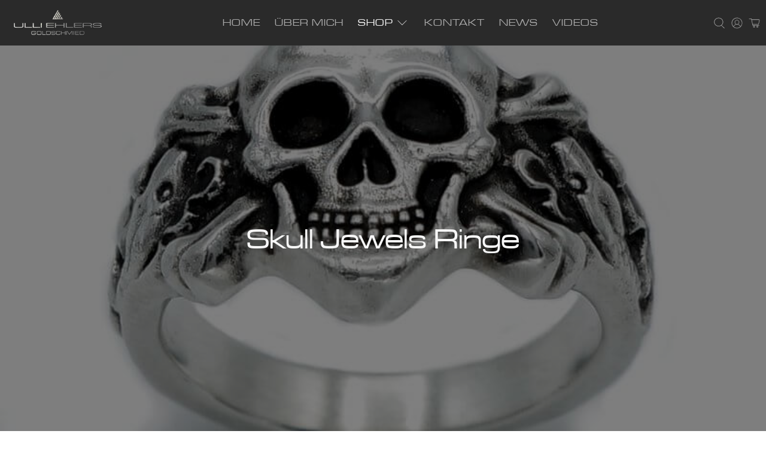

--- FILE ---
content_type: text/html; charset=utf-8
request_url: https://skull-jewels.com/collections/skull-jewels-ringe
body_size: 125411
content:


 <!doctype html>
<html class="no-js no-touch" lang="de">
<head> <script id="usercentrics-cmp" async data-eu-mode="true" data-settings-id="hSUMuoriZc7TYN" src="https://app.eu.usercentrics.eu/browser-ui/latest/loader.js"></script> <script type="application/javascript" src="https://sdp.eu.usercentrics.eu/latest/uc-block.bundle.js"></script>
  
  
	<script id="pandectes-rules">   /* PANDECTES-GDPR: DO NOT MODIFY AUTO GENERATED CODE OF THIS SCRIPT */      window.PandectesSettings = {"store":{"plan":"basic","theme":"Flex-nourish - OMU","primaryLocale":"de","adminMode":false},"tsPublished":1683188922,"declaration":{"showPurpose":false,"showProvider":false,"showDateGenerated":true},"language":{"languageMode":"Single","fallbackLanguage":"de","languageDetection":"browser","languagesSupported":[]},"texts":{"managed":{"headerText":{"de":"Wir respektieren deine Privatsphäre"},"consentText":{"de":"Diese Website verwendet Cookies, um Ihnen das beste Erlebnis zu bieten."},"dismissButtonText":{"de":"Okay"},"linkText":{"de":"Mehr erfahren"},"imprintText":{"de":"Impressum"},"preferencesButtonText":{"de":"Einstellungen"},"allowButtonText":{"de":"Annehmen"},"denyButtonText":{"de":"Ablehnen"},"leaveSiteButtonText":{"de":"Diese Seite verlassen"},"cookiePolicyText":{"de":"Cookie-Richtlinie"},"preferencesPopupTitleText":{"de":"Einwilligungseinstellungen verwalten"},"preferencesPopupIntroText":{"de":"Wir verwenden Cookies, um die Funktionalität der Website zu optimieren, die Leistung zu analysieren und Ihnen ein personalisiertes Erlebnis zu bieten. Einige Cookies sind für den ordnungsgemäßen Betrieb der Website unerlässlich. Diese Cookies können nicht deaktiviert werden. In diesem Fenster können Sie Ihre Präferenzen für Cookies verwalten."},"preferencesPopupCloseButtonText":{"de":"Schließen"},"preferencesPopupAcceptAllButtonText":{"de":"Alles Akzeptieren"},"preferencesPopupRejectAllButtonText":{"de":"Alles ablehnen"},"preferencesPopupSaveButtonText":{"de":"Auswahl speichern"},"accessSectionTitleText":{"de":"Datenübertragbarkeit"},"accessSectionParagraphText":{"de":"Sie haben das Recht, jederzeit auf Ihre Daten zuzugreifen."},"rectificationSectionTitleText":{"de":"Datenberichtigung"},"rectificationSectionParagraphText":{"de":"Sie haben das Recht, die Aktualisierung Ihrer Daten zu verlangen, wann immer Sie dies für angemessen halten."},"erasureSectionTitleText":{"de":"Recht auf Vergessenwerden"},"erasureSectionParagraphText":{"de":"Sie haben das Recht, die Löschung aller Ihrer Daten zu verlangen. Danach können Sie nicht mehr auf Ihr Konto zugreifen."}},"categories":{"strictlyNecessaryCookiesTitleText":{"de":"Unbedingt erforderlich"},"functionalityCookiesTitleText":{"de":"Funktionale Cookies"},"performanceCookiesTitleText":{"de":"Performance-Cookies"},"targetingCookiesTitleText":{"de":"Targeting-Cookies"},"unclassifiedCookiesTitleText":{"de":"Unklassifizierte Cookies"},"strictlyNecessaryCookiesDescriptionText":{"de":"Diese Cookies sind unerlässlich, damit Sie sich auf der Website bewegen und ihre Funktionen nutzen können, z. B. den Zugriff auf sichere Bereiche der Website. Ohne diese Cookies kann die Website nicht richtig funktionieren."},"functionalityCookiesDescriptionText":{"de":"Diese Cookies ermöglichen es der Website, verbesserte Funktionalität und Personalisierung bereitzustellen. Sie können von uns oder von Drittanbietern gesetzt werden, deren Dienste wir auf unseren Seiten hinzugefügt haben. Wenn Sie diese Cookies nicht zulassen, funktionieren einige oder alle dieser Dienste möglicherweise nicht richtig."},"performanceCookiesDescriptionText":{"de":"Diese Cookies ermöglichen es uns, die Leistung unserer Website zu überwachen und zu verbessern. Sie ermöglichen es uns beispielsweise, Besuche zu zählen, Verkehrsquellen zu identifizieren und zu sehen, welche Teile der Website am beliebtesten sind."},"targetingCookiesDescriptionText":{"de":"Diese Cookies können von unseren Werbepartnern über unsere Website gesetzt werden. Sie können von diesen Unternehmen verwendet werden, um ein Profil Ihrer Interessen zu erstellen und Ihnen relevante Werbung auf anderen Websites anzuzeigen. Sie speichern keine direkten personenbezogenen Daten, sondern basieren auf der eindeutigen Identifizierung Ihres Browsers und Ihres Internetgeräts. Wenn Sie diese Cookies nicht zulassen, erleben Sie weniger zielgerichtete Werbung."},"unclassifiedCookiesDescriptionText":{"de":"Unklassifizierte Cookies sind Cookies, die wir gerade zusammen mit den Anbietern einzelner Cookies klassifizieren."}},"auto":{"declName":{"de":"Name"},"declPath":{"de":"Weg"},"declType":{"de":"Typ"},"declDomain":{"de":"Domain"},"declPurpose":{"de":"Zweck"},"declProvider":{"de":"Anbieter"},"declRetention":{"de":"Zurückbehaltung"},"declFirstParty":{"de":"First-party"},"declThirdParty":{"de":"Drittanbieter"},"declSeconds":{"de":"Sekunden"},"declMinutes":{"de":"Protokoll"},"declHours":{"de":"Std."},"declDays":{"de":"Tage"},"declMonths":{"de":"Monate"},"declYears":{"de":"Jahre"},"declSession":{"de":"Sitzung"},"cookiesDetailsText":{"de":"Cookie-Details"},"preferencesPopupAlwaysAllowedText":{"de":"Immer erlaubt"},"submitButton":{"de":"einreichen"},"submittingButton":{"de":"Senden..."},"cancelButton":{"de":"Abbrechen"},"guestsSupportInfoText":{"de":"Bitte loggen Sie sich mit Ihrem Kundenkonto ein, um fortzufahren."},"guestsSupportEmailPlaceholder":{"de":"E-Mail-Addresse"},"guestsSupportEmailValidationError":{"de":"Email ist ungültig"},"guestsSupportEmailSuccessTitle":{"de":"Vielen Dank für die Anfrage"},"guestsSupportEmailFailureTitle":{"de":"Ein Problem ist aufgetreten"},"guestsSupportEmailSuccessMessage":{"de":"Wenn Sie als Kunde dieses Shops registriert sind, erhalten Sie in Kürze eine E-Mail mit Anweisungen zum weiteren Vorgehen."},"guestsSupportEmailFailureMessage":{"de":"Ihre Anfrage wurde nicht übermittelt. Bitte versuchen Sie es erneut und wenn das Problem weiterhin besteht, wenden Sie sich an den Shop-Inhaber, um Hilfe zu erhalten."},"confirmationSuccessTitle":{"de":"Ihre Anfrage wurde bestätigt"},"confirmationFailureTitle":{"de":"Ein Problem ist aufgetreten"},"confirmationSuccessMessage":{"de":"Wir werden uns in Kürze zu Ihrem Anliegen bei Ihnen melden."},"confirmationFailureMessage":{"de":"Ihre Anfrage wurde nicht bestätigt. Bitte versuchen Sie es erneut und wenn das Problem weiterhin besteht, wenden Sie sich an den Ladenbesitzer, um Hilfe zu erhalten"},"consentSectionTitleText":{"de":"Ihre Cookie-Einwilligung"},"consentSectionNoConsentText":{"de":"Sie haben der Cookie-Richtlinie dieser Website nicht zugestimmt."},"consentSectionConsentedText":{"de":"Sie haben der Cookie-Richtlinie dieser Website zugestimmt am"},"consentStatus":{"de":"Einwilligungspräferenz"},"consentDate":{"de":"Zustimmungsdatum"},"consentId":{"de":"Einwilligungs-ID"},"consentSectionChangeConsentActionText":{"de":"Einwilligungspräferenz ändern"},"accessSectionGDPRRequestsActionText":{"de":"Anfragen betroffener Personen"},"accessSectionAccountInfoActionText":{"de":"persönliche Daten"},"accessSectionOrdersRecordsActionText":{"de":"Aufträge"},"accessSectionDownloadReportActionText":{"de":"Alles herunterladen"},"rectificationCommentPlaceholder":{"de":"Beschreiben Sie, was Sie aktualisieren möchten"},"rectificationCommentValidationError":{"de":"Kommentar ist erforderlich"},"rectificationSectionEditAccountActionText":{"de":"Fordern Sie ein Update an"},"erasureSectionRequestDeletionActionText":{"de":"Löschung personenbezogener Daten anfordern"}}},"library":{"previewMode":false,"fadeInTimeout":0,"defaultBlocked":7,"showLink":true,"showImprintLink":true,"enabled":true,"cookie":{"name":"_pandectes_gdpr","expiryDays":365,"secure":true},"dismissOnScroll":false,"dismissOnWindowClick":false,"dismissOnTimeout":false,"palette":{"popup":{"background":"#FFFFFF","backgroundForCalculations":{"a":1,"b":255,"g":255,"r":255},"text":"#000000"},"button":{"background":"transparent","backgroundForCalculations":{"a":1,"b":255,"g":255,"r":255},"text":"#000000","textForCalculation":{"a":1,"b":0,"g":0,"r":0},"border":"#000000"}},"content":{"href":"https://ulliehlers.myshopify.com/policies/privacy-policy","imprintHref":"https://skull-jewels.com/pages/impressum","close":"&#10005;","target":"","logo":"<img class=\"cc-banner-logo\" height=\"40\" width=\"40\" src=\"https://cdn.shopify.com/s/files/1/0470/9446/4670/t/12/assets/pandectes-logo.png?v=1682587525\" alt=\"Skull Jewels\" />"},"window":"<div role=\"dialog\" aria-live=\"polite\" aria-label=\"cookieconsent\" aria-describedby=\"cookieconsent:desc\" id=\"pandectes-banner\" class=\"cc-window-wrapper cc-bottom-left-wrapper\"><div class=\"pd-cookie-banner-window cc-window {{classes}}\"><!--googleoff: all-->{{children}}<!--googleon: all--></div></div>","compliance":{"opt-both":"<div class=\"cc-compliance cc-highlight\">{{deny}}{{allow}}</div>"},"type":"opt-both","layouts":{"basic":"{{logo}}{{messagelink}}{{compliance}}{{close}}"},"position":"bottom-left","theme":"wired","revokable":true,"animateRevokable":false,"revokableReset":false,"revokableLogoUrl":"https://cdn.shopify.com/s/files/1/0470/9446/4670/t/12/assets/pandectes-reopen-logo.png?v=1682587527","revokablePlacement":"bottom-left","revokableMarginHorizontal":15,"revokableMarginVertical":15,"static":false,"autoAttach":true,"hasTransition":true,"blacklistPage":[""]},"geolocation":{"brOnly":false,"caOnly":false,"euOnly":false,"jpOnly":false,"thOnly":false,"canadaOnly":false,"globalVisibility":true},"dsr":{"guestsSupport":false,"accessSectionDownloadReportAuto":false},"banner":{"resetTs":1682587524,"extraCss":"        .cc-banner-logo {max-width: 24em!important;}    @media(min-width: 768px) {.cc-window.cc-floating{max-width: 24em!important;width: 24em!important;}}    .cc-message, .cc-header, .cc-logo {text-align: left}    .cc-window-wrapper{z-index: 2147483647;}    .cc-window{z-index: 2147483647;font-family: inherit;}    .cc-header{font-family: inherit;}    .pd-cp-ui{font-family: inherit; background-color: #FFFFFF;color:#000000;}    .pd-cp-btn{}    input + .pd-cp-preferences-slider{background-color: rgba(0, 0, 0, 0.3)}    .pd-cp-scrolling-section::-webkit-scrollbar{background-color: rgba(0, 0, 0, 0.3)}    input:checked + .pd-cp-preferences-slider{background-color: rgba(0, 0, 0, 1)}    .pd-cp-scrolling-section::-webkit-scrollbar-thumb {background-color: rgba(0, 0, 0, 1)}    .pd-cp-ui-close{color:#000000;}    .pd-cp-preferences-slider:before{background-color: #FFFFFF}    .pd-cp-title:before {border-color: #000000!important}    .pd-cp-preferences-slider{background-color:#000000}    .pd-cp-toggle{color:#000000!important}    @media(max-width:699px) {.pd-cp-ui-close-top svg {fill: #000000}}    .pd-cp-toggle:hover,.pd-cp-toggle:visited,.pd-cp-toggle:active{color:#000000!important}    .pd-cookie-banner-window {box-shadow: 0 0 18px rgb(0 0 0 / 20%);}  ","customJavascript":null,"showPoweredBy":false,"isActive":false,"implicitSavePreferences":false,"cookieIcon":false,"blockBots":false,"showCookiesDetails":true,"cookiesBlockedByDefault":"7","hasTransition":true,"blockingPage":false,"showOnlyLandingPage":false,"leaveSiteUrl":"https://www.google.com","linkRespectStoreLang":false},"cookies":{"0":[{"name":"secure_customer_sig","domain":"skull-jewels.com","path":"/","provider":"Shopify","firstParty":true,"retention":"1 year(s)","expires":1,"unit":"declYears","purpose":{"de":"Used in connection with customer login."}},{"name":"cart_currency","domain":"skull-jewels.com","path":"/","provider":"Shopify","firstParty":true,"retention":"14 day(s)","expires":14,"unit":"declSession","purpose":{"de":"Used in connection with shopping cart."}},{"name":"_cmp_a","domain":".skull-jewels.com","path":"/","provider":"Shopify","firstParty":true,"retention":"24 hour(s)","expires":24,"unit":"declHours","purpose":{"de":"Used for managing customer privacy settings."}},{"name":"_shopify_tm","domain":".skull-jewels.com","path":"/","provider":"Shopify","firstParty":true,"retention":"30 minute(s)","expires":30,"unit":"declMinutes","purpose":{"de":"Used for managing customer privacy settings."}},{"name":"_shopify_tw","domain":".skull-jewels.com","path":"/","provider":"Shopify","firstParty":true,"retention":"14 day(s)","expires":14,"unit":"declSession","purpose":{"de":"Used for managing customer privacy settings."}},{"name":"cart_sig","domain":"skull-jewels.com","path":"/","provider":"Shopify","firstParty":true,"retention":"14 day(s)","expires":14,"unit":"declSession","purpose":{"de":"Used in connection with checkout."}},{"name":"keep_alive","domain":"skull-jewels.com","path":"/","provider":"Shopify","firstParty":true,"retention":"30 minute(s)","expires":30,"unit":"declMinutes","purpose":{"de":"Used in connection with buyer localization."}},{"name":"_tracking_consent","domain":".skull-jewels.com","path":"/","provider":"Shopify","firstParty":true,"retention":"1 year(s)","expires":1,"unit":"declYears","purpose":{"de":"Tracking preferences."}},{"name":"_secure_session_id","domain":"skull-jewels.com","path":"/","provider":"Shopify","firstParty":true,"retention":"24 hour(s)","expires":24,"unit":"declHours","purpose":{"de":"Used in connection with navigation through a storefront."}},{"name":"_shopify_m","domain":".skull-jewels.com","path":"/","provider":"Shopify","firstParty":true,"retention":"1 year(s)","expires":1,"unit":"declYears","purpose":{"de":"Used for managing customer privacy settings."}},{"name":"shopify_pay_redirect","domain":"skull-jewels.com","path":"/","provider":"Shopify","firstParty":true,"retention":"60 minute(s)","expires":60,"unit":"declMinutes","purpose":{"de":"Used in connection with checkout."}},{"name":"localization","domain":"skull-jewels.com","path":"/","provider":"Shopify","firstParty":true,"retention":"1 year(s)","expires":1,"unit":"declYears","purpose":{"de":"Shopify store localization"}}],"1":[{"name":"_hjSessionUser_3322727","domain":".skull-jewels.com","path":"/","provider":"Hotjar","firstParty":true,"retention":"1 year(s)","expires":1,"unit":"declYears","purpose":{"de":"Used by Hotjar to store a unique user ID."}},{"name":"_hjSession_3322727","domain":".skull-jewels.com","path":"/","provider":"Hotjar","firstParty":true,"retention":"30 minute(s)","expires":30,"unit":"declMinutes","purpose":{"de":"Used by Hotjar to provide functions across pages."}},{"name":"_hjSessionUser_3218103","domain":".skull-jewels.com","path":"/","provider":"Hotjar","firstParty":true,"retention":"1 year(s)","expires":1,"unit":"declYears","purpose":{"de":"Used by Hotjar to store a unique user ID."}},{"name":"_hjSession_3218103","domain":".skull-jewels.com","path":"/","provider":"Hotjar","firstParty":true,"retention":"30 minute(s)","expires":30,"unit":"declMinutes","purpose":{"de":"Used by Hotjar to provide functions across pages."}}],"2":[{"name":"_y","domain":".skull-jewels.com","path":"/","provider":"Shopify","firstParty":true,"retention":"1 year(s)","expires":1,"unit":"declYears","purpose":{"de":"Shopify analytics."}},{"name":"_s","domain":".skull-jewels.com","path":"/","provider":"Shopify","firstParty":true,"retention":"30 minute(s)","expires":30,"unit":"declMinutes","purpose":{"de":"Shopify analytics."}},{"name":"_shopify_y","domain":".skull-jewels.com","path":"/","provider":"Shopify","firstParty":true,"retention":"1 year(s)","expires":1,"unit":"declYears","purpose":{"de":"Shopify analytics."}},{"name":"_shopify_s","domain":".skull-jewels.com","path":"/","provider":"Shopify","firstParty":true,"retention":"30 minute(s)","expires":30,"unit":"declMinutes","purpose":{"de":"Shopify analytics."}},{"name":"_orig_referrer","domain":".skull-jewels.com","path":"/","provider":"Shopify","firstParty":true,"retention":"14 day(s)","expires":14,"unit":"declSession","purpose":{"de":"Tracks landing pages."}},{"name":"_gat_UA-126179864-7","domain":".skull-jewels.com","path":"/","provider":"Google","firstParty":true,"retention":"50 second(s)","expires":50,"unit":"declSeconds","purpose":{"de":"Cookie is placed by Google Analytics to filter requests from bots."}},{"name":"_landing_page","domain":".skull-jewels.com","path":"/","provider":"Shopify","firstParty":true,"retention":"14 day(s)","expires":14,"unit":"declSession","purpose":{"de":"Tracks landing pages."}},{"name":"_shopify_sa_t","domain":".skull-jewels.com","path":"/","provider":"Shopify","firstParty":true,"retention":"30 minute(s)","expires":30,"unit":"declMinutes","purpose":{"de":"Shopify analytics relating to marketing & referrals."}},{"name":"_gid","domain":".skull-jewels.com","path":"/","provider":"Google","firstParty":true,"retention":"24 hour(s)","expires":24,"unit":"declHours","purpose":{"de":"Cookie is placed by Google Analytics to count and track pageviews."}},{"name":"_ga_CTSQ2SH1DK","domain":".skull-jewels.com","path":"/","provider":"Google","firstParty":true,"retention":"1 year(s)","expires":1,"unit":"declYears","purpose":{"de":"Cookie is set by Google Analytics with unknown functionality"}},{"name":"_shopify_sa_p","domain":".skull-jewels.com","path":"/","provider":"Shopify","firstParty":true,"retention":"30 minute(s)","expires":30,"unit":"declMinutes","purpose":{"de":"Shopify analytics relating to marketing & referrals."}},{"name":"_ga","domain":".skull-jewels.com","path":"/","provider":"Google","firstParty":true,"retention":"1 year(s)","expires":1,"unit":"declYears","purpose":{"de":"Cookie is set by Google Analytics with unknown functionality"}}],"4":[],"8":[{"name":"_hjFirstSeen","domain":".skull-jewels.com","path":"/","provider":"Unknown","firstParty":true,"retention":"30 minute(s)","expires":30,"unit":"declMinutes","purpose":{"de":""}},{"name":"_hjIncludedInSessionSample_3322727","domain":".skull-jewels.com","path":"/","provider":"Unknown","firstParty":true,"retention":"2 minute(s)","expires":2,"unit":"declMinutes","purpose":{"de":""}},{"name":"_hjAbsoluteSessionInProgress","domain":".skull-jewels.com","path":"/","provider":"Unknown","firstParty":true,"retention":"30 minute(s)","expires":30,"unit":"declMinutes","purpose":{"de":""}},{"name":"_hjIncludedInSessionSample_3218103","domain":".skull-jewels.com","path":"/","provider":"Unknown","firstParty":true,"retention":"2 minute(s)","expires":2,"unit":"declMinutes","purpose":{"de":""}}]},"blocker":{"isActive":false,"googleConsentMode":{"id":"","analyticsId":"","isActive":false,"adStorageCategory":4,"analyticsStorageCategory":2,"personalizationStorageCategory":1,"functionalityStorageCategory":1,"customEvent":true,"securityStorageCategory":0,"redactData":true,"urlPassthrough":false},"facebookPixel":{"id":"","isActive":false,"ldu":false},"rakuten":{"isActive":false,"cmp":false,"ccpa":false},"gpcIsActive":false,"defaultBlocked":7,"patterns":{"whiteList":[],"blackList":{"1":[],"2":[],"4":[],"8":[]},"iframesWhiteList":[],"iframesBlackList":{"1":[],"2":[],"4":[],"8":[]},"beaconsWhiteList":[],"beaconsBlackList":{"1":[],"2":[],"4":[],"8":[]}}}}      !function(){"use strict";window.PandectesRules=window.PandectesRules||{},window.PandectesRules.manualBlacklist={1:[],2:[],4:[]},window.PandectesRules.blacklistedIFrames={1:[],2:[],4:[]},window.PandectesRules.blacklistedCss={1:[],2:[],4:[]},window.PandectesRules.blacklistedBeacons={1:[],2:[],4:[]};var e="javascript/blocked",t="_pandectes_gdpr";function r(e){return new RegExp(e.replace(/[/\\.+?$()]/g,"\\$&").replace("*","(.*)"))}var n=function(e){try{return JSON.parse(e)}catch(e){return!1}},a=function(e){var t=arguments.length>1&&void 0!==arguments[1]?arguments[1]:"log",r=new URLSearchParams(window.location.search);r.get("rules_debug")&&console[t]("PandectesRules: ".concat(e))};function s(e,t){var r=Object.keys(e);if(Object.getOwnPropertySymbols){var n=Object.getOwnPropertySymbols(e);t&&(n=n.filter((function(t){return Object.getOwnPropertyDescriptor(e,t).enumerable}))),r.push.apply(r,n)}return r}function i(e){for(var t=1;t<arguments.length;t++){var r=null!=arguments[t]?arguments[t]:{};t%2?s(Object(r),!0).forEach((function(t){o(e,t,r[t])})):Object.getOwnPropertyDescriptors?Object.defineProperties(e,Object.getOwnPropertyDescriptors(r)):s(Object(r)).forEach((function(t){Object.defineProperty(e,t,Object.getOwnPropertyDescriptor(r,t))}))}return e}function o(e,t,r){return t in e?Object.defineProperty(e,t,{value:r,enumerable:!0,configurable:!0,writable:!0}):e[t]=r,e}function c(e,t){return function(e){if(Array.isArray(e))return e}(e)||function(e,t){var r=null==e?null:"undefined"!=typeof Symbol&&e[Symbol.iterator]||e["@@iterator"];if(null==r)return;var n,a,s=[],i=!0,o=!1;try{for(r=r.call(e);!(i=(n=r.next()).done)&&(s.push(n.value),!t||s.length!==t);i=!0);}catch(e){o=!0,a=e}finally{try{i||null==r.return||r.return()}finally{if(o)throw a}}return s}(e,t)||u(e,t)||function(){throw new TypeError("Invalid attempt to destructure non-iterable instance.\nIn order to be iterable, non-array objects must have a [Symbol.iterator]() method.")}()}function l(e){return function(e){if(Array.isArray(e))return d(e)}(e)||function(e){if("undefined"!=typeof Symbol&&null!=e[Symbol.iterator]||null!=e["@@iterator"])return Array.from(e)}(e)||u(e)||function(){throw new TypeError("Invalid attempt to spread non-iterable instance.\nIn order to be iterable, non-array objects must have a [Symbol.iterator]() method.")}()}function u(e,t){if(e){if("string"==typeof e)return d(e,t);var r=Object.prototype.toString.call(e).slice(8,-1);return"Object"===r&&e.constructor&&(r=e.constructor.name),"Map"===r||"Set"===r?Array.from(e):"Arguments"===r||/^(?:Ui|I)nt(?:8|16|32)(?:Clamped)?Array$/.test(r)?d(e,t):void 0}}function d(e,t){(null==t||t>e.length)&&(t=e.length);for(var r=0,n=new Array(t);r<t;r++)n[r]=e[r];return n}var f="Pandectes"===window.navigator.userAgent;a("userAgent -> ".concat(window.navigator.userAgent.substring(0,50)));var p=function(){var e,r=arguments.length>0&&void 0!==arguments[0]?arguments[0]:t,a="; "+document.cookie,s=a.split("; "+r+"=");if(s.length<2)e={};else{var i=s.pop(),o=i.split(";");e=window.atob(o.shift())}var c=n(e);return!1!==c?c:e}(),g=window.PandectesSettings,h=g.banner.isActive,y=g.blocker.defaultBlocked,b=p&&null!==p.preferences&&void 0!==p.preferences?p.preferences:null,v=h?null===b?y:b:0,m={1:0==(1&v),2:0==(2&v),4:0==(4&v)},w=window.PandectesSettings.blocker.patterns,k=w.blackList,L=w.whiteList,P=w.iframesBlackList,C=w.iframesWhiteList,A=w.beaconsBlackList,S=w.beaconsWhiteList,_={blackList:[],whiteList:[],iframesBlackList:{1:[],2:[],4:[],8:[]},iframesWhiteList:[],beaconsBlackList:{1:[],2:[],4:[],8:[]},beaconsWhiteList:[]};[1,2,4].map((function(e){var t;m[e]||((t=_.blackList).push.apply(t,l(k[e].length?k[e].map(r):[])),_.iframesBlackList[e]=P[e].length?P[e].map(r):[],_.beaconsBlackList[e]=A[e].length?A[e].map(r):[])})),_.whiteList=L.length?L.map(r):[],_.iframesWhiteList=C.length?C.map(r):[],_.beaconsWhiteList=S.length?S.map(r):[];var B={scripts:[],iframes:{1:[],2:[],4:[]},beacons:{1:[],2:[],4:[]},css:{1:[],2:[],4:[]}},E=function(t,r){return t&&(!r||r!==e)&&(!_.blackList||_.blackList.some((function(e){return e.test(t)})))&&(!_.whiteList||_.whiteList.every((function(e){return!e.test(t)})))},O=function(e){var t=e.getAttribute("src");return _.blackList&&_.blackList.every((function(e){return!e.test(t)}))||_.whiteList&&_.whiteList.some((function(e){return e.test(t)}))},I=function(e,t){var r=_.iframesBlackList[t],n=_.iframesWhiteList;return e&&(!r||r.some((function(t){return t.test(e)})))&&(!n||n.every((function(t){return!t.test(e)})))},R=function(e,t){var r=_.beaconsBlackList[t],n=_.beaconsWhiteList;return e&&(!r||r.some((function(t){return t.test(e)})))&&(!n||n.every((function(t){return!t.test(e)})))},j=new MutationObserver((function(e){for(var t=0;t<e.length;t++)for(var r=e[t].addedNodes,n=0;n<r.length;n++){var a=r[n],s=a.dataset&&a.dataset.cookiecategory;if(1===a.nodeType&&"LINK"===a.tagName){var i=a.dataset&&a.dataset.href;if(i&&s)switch(s){case"functionality":case"C0001":B.css[1].push(i);break;case"performance":case"C0002":B.css[2].push(i);break;case"targeting":case"C0003":B.css[4].push(i)}}}})),x=new MutationObserver((function(t){for(var r=0;r<t.length;r++)for(var n=t[r].addedNodes,a=function(t){var r=n[t],a=r.src||r.dataset&&r.dataset.src,s=r.dataset&&r.dataset.cookiecategory;if(1===r.nodeType&&"IFRAME"===r.tagName){if(a){var i=!1;I(a,1)||"functionality"===s||"C0001"===s?(i=!0,B.iframes[1].push(a)):I(a,2)||"performance"===s||"C0002"===s?(i=!0,B.iframes[2].push(a)):(I(a,4)||"targeting"===s||"C0003"===s)&&(i=!0,B.iframes[4].push(a)),i&&(r.removeAttribute("src"),r.setAttribute("data-src",a))}}else if(1===r.nodeType&&"IMG"===r.tagName){if(a){var o=!1;R(a,1)?(o=!0,B.beacons[1].push(a)):R(a,2)?(o=!0,B.beacons[2].push(a)):R(a,4)&&(o=!0,B.beacons[4].push(a)),o&&(r.removeAttribute("src"),r.setAttribute("data-src",a))}}else if(1===r.nodeType&&"LINK"===r.tagName){var c=r.dataset&&r.dataset.href;if(c&&s)switch(s){case"functionality":case"C0001":B.css[1].push(c);break;case"performance":case"C0002":B.css[2].push(c);break;case"targeting":case"C0003":B.css[4].push(c)}}else if(1===r.nodeType&&"SCRIPT"===r.tagName){var l=r.type,u=!1;if(E(a,l))u=!0;else if(a&&s)switch(s){case"functionality":case"C0001":u=!0,window.PandectesRules.manualBlacklist[1].push(a);break;case"performance":case"C0002":u=!0,window.PandectesRules.manualBlacklist[2].push(a);break;case"targeting":case"C0003":u=!0,window.PandectesRules.manualBlacklist[4].push(a)}if(u){B.scripts.push([r,l]),r.type=e;r.addEventListener("beforescriptexecute",(function t(n){r.getAttribute("type")===e&&n.preventDefault(),r.removeEventListener("beforescriptexecute",t)})),r.parentElement&&r.parentElement.removeChild(r)}}},s=0;s<n.length;s++)a(s)})),T=document.createElement,N={src:Object.getOwnPropertyDescriptor(HTMLScriptElement.prototype,"src"),type:Object.getOwnPropertyDescriptor(HTMLScriptElement.prototype,"type")};window.PandectesRules.unblockCss=function(e){var t=B.css[e]||[];t.length&&a("Unblocking CSS for ".concat(e)),t.forEach((function(e){var t=document.querySelector('link[data-href^="'.concat(e,'"]'));t.removeAttribute("data-href"),t.href=e})),B.css[e]=[]},window.PandectesRules.unblockIFrames=function(e){var t=B.iframes[e]||[];t.length&&a("Unblocking IFrames for ".concat(e)),_.iframesBlackList[e]=[],t.forEach((function(e){var t=document.querySelector('iframe[data-src^="'.concat(e,'"]'));t.removeAttribute("data-src"),t.src=e})),B.iframes[e]=[]},window.PandectesRules.unblockBeacons=function(e){var t=B.beacons[e]||[];t.length&&a("Unblocking Beacons for ".concat(e)),_.beaconsBlackList[e]=[],t.forEach((function(e){var t=document.querySelector('img[data-src^="'.concat(e,'"]'));t.removeAttribute("data-src"),t.src=e})),B.beacons[e]=[]},window.PandectesRules.unblock=function(t){t.length<1?(_.blackList=[],_.whiteList=[],_.iframesBlackList=[],_.iframesWhiteList=[]):(_.blackList&&(_.blackList=_.blackList.filter((function(e){return t.every((function(t){return"string"==typeof t?!e.test(t):t instanceof RegExp?e.toString()!==t.toString():void 0}))}))),_.whiteList&&(_.whiteList=[].concat(l(_.whiteList),l(t.map((function(e){if("string"==typeof e){var t=".*"+r(e)+".*";if(_.whiteList.every((function(e){return e.toString()!==t.toString()})))return new RegExp(t)}else if(e instanceof RegExp&&_.whiteList.every((function(t){return t.toString()!==e.toString()})))return e;return null})).filter(Boolean)))));for(var n=document.querySelectorAll('script[type="'.concat(e,'"]')),s=0;s<n.length;s++){var i=n[s];O(i)&&(B.scripts.push([i,"application/javascript"]),i.parentElement.removeChild(i))}var o=0;l(B.scripts).forEach((function(e,t){var r=c(e,2),n=r[0],a=r[1];if(O(n)){for(var s=document.createElement("script"),i=0;i<n.attributes.length;i++){var l=n.attributes[i];"src"!==l.name&&"type"!==l.name&&s.setAttribute(l.name,n.attributes[i].value)}s.setAttribute("src",n.src),s.setAttribute("type",a||"application/javascript"),document.head.appendChild(s),B.scripts.splice(t-o,1),o++}})),0==_.blackList.length&&0===_.iframesBlackList[1].length&&0===_.iframesBlackList[2].length&&0===_.iframesBlackList[4].length&&0===_.beaconsBlackList[1].length&&0===_.beaconsBlackList[2].length&&0===_.beaconsBlackList[4].length&&(a("Disconnecting observers"),x.disconnect(),j.disconnect())};var D=window.PandectesSettings.blocker,M=setInterval((function(){window.Shopify&&(clearInterval(M),window.Shopify.loadFeatures&&window.Shopify.loadFeatures([{name:"consent-tracking-api",version:"0.1"}],(function(e){if(e)a("CustomerPrivacy API -> failed to load","warning");else if(a("CustomerPrivacy API -> loaded successfully"),(f||(0==(2&v)||0==(4&v)))&&window.Shopify.customerPrivacy.setTrackingConsent(!0,(function(e){e&&e.error?a("CustomerPrivacy API -> failed to allow tracking","error"):a("CustomerPrivacy API (Rules) -> tracking allowed")})),D.gpcIsActive&&"CCPA"===window.Shopify.customerPrivacy.getRegulation()){var t=navigator.globalPrivacyControl;void 0!==t?window.Shopify.customerPrivacy.setCCPAConsent(!t,(function(e){e&&e.error?a("CustomerPrivacy API -> failed to set CCPA consent","error"):a("CustomerPrivacy API (Rules) -> CCPA data sell "+(t?"disallowed":"allowed"))})):a("navigator.globalPrivacyControl is not set")}})))}),10),W=window.PandectesSettings,z=W.banner.isActive,F=W.blocker.googleConsentMode,U=F.isActive,q=F.customEvent,H=F.redactData,$=F.urlPassthrough,G=F.adStorageCategory,K=F.analyticsStorageCategory,J=F.functionalityStorageCategory,Y=F.personalizationStorageCategory,Q=F.securityStorageCategory;function V(){window.dataLayer.push(arguments)}window.dataLayer=window.dataLayer||[];var X,Z,ee={hasInitialized:!1,ads_data_redaction:!1,url_passthrough:!1,storage:{ad_storage:"granted",analytics_storage:"granted",functionality_storage:"granted",personalization_storage:"granted",security_storage:"granted",wait_for_update:500}};if(z&&U){var te=0==(v&G)?"granted":"denied",re=0==(v&K)?"granted":"denied",ne=0==(v&J)?"granted":"denied",ae=0==(v&Y)?"granted":"denied",se=0==(v&Q)?"granted":"denied";ee.hasInitialized=!0,ee.ads_data_redaction="denied"===te&&H,ee.url_passthrough=$,ee.storage.ad_storage=te,ee.storage.analytics_storage=re,ee.storage.functionality_storage=ne,ee.storage.personalization_storage=ae,ee.storage.security_storage=se,ee.ads_data_redaction&&V("set","ads_data_redaction",ee.ads_data_redaction),ee.url_passthrough&&V("set","url_passthrough",ee.url_passthrough),V("consent","default",ee.storage),q&&(Z=7===(X=v)?"deny":0===X?"allow":"mixed",window.dataLayer.push({event:"Pandectes_Consent_Update",pandectes_status:Z,pandectes_categories:{C0000:"allow",C0001:m[1]?"allow":"deny",C0002:m[2]?"allow":"deny",C0003:m[4]?"allow":"deny"}})),a("Google consent mode initialized")}window.PandectesRules.gcm=ee;var ie=window.PandectesSettings,oe=ie.banner.isActive,ce=ie.blocker.isActive;a("Blocker -> "+(ce?"Active":"Inactive")),a("Banner -> "+(oe?"Active":"Inactive")),a("ActualPrefs -> "+v);var le=null===b&&/\/checkouts\//.test(window.location.pathname);0!==v&&!1===f&&ce&&!le?(a("Blocker will execute"),document.createElement=function(){for(var t=arguments.length,r=new Array(t),n=0;n<t;n++)r[n]=arguments[n];if("script"!==r[0].toLowerCase())return T.bind?T.bind(document).apply(void 0,r):T;var a=T.bind(document).apply(void 0,r);try{Object.defineProperties(a,{src:i(i({},N.src),{},{set:function(t){E(t,a.type)&&N.type.set.call(this,e),N.src.set.call(this,t)}}),type:i(i({},N.type),{},{get:function(){var t=N.type.get.call(this);return t===e||E(this.src,t)?null:t},set:function(t){var r=E(a.src,a.type)?e:t;N.type.set.call(this,r)}})}),a.setAttribute=function(t,r){if("type"===t){var n=E(a.src,a.type)?e:r;N.type.set.call(a,n)}else"src"===t?(E(r,a.type)&&N.type.set.call(a,e),N.src.set.call(a,r)):HTMLScriptElement.prototype.setAttribute.call(a,t,r)}}catch(e){console.warn("Yett: unable to prevent script execution for script src ",a.src,".\n",'A likely cause would be because you are using a third-party browser extension that monkey patches the "document.createElement" function.')}return a},x.observe(document.documentElement,{childList:!0,subtree:!0}),j.observe(document.documentElement,{childList:!0,subtree:!0})):a("Blocker will not execute")}();
</script>
<!-- Google Tag Manager -->
<script>(function(w,d,s,l,i){w[l]=w[l]||[];w[l].push({'gtm.start':
new Date().getTime(),event:'gtm.js'});var f=d.getElementsByTagName(s)[0],
j=d.createElement(s),dl=l!='dataLayer'?'&l='+l:'';j.async=true;j.src=
'https://www.googletagmanager.com/gtm.js?id='+i+dl;f.parentNode.insertBefore(j,f);
})(window,document,'script','dataLayer','GTM-5MFPSSW');</script>
<!-- End Google Tag Manager --> <meta charset="utf-8"> <meta http-equiv="cleartype" content="on"> <meta name="robots" content="index,follow"> <meta name="viewport" content="width=device-width,initial-scale=1"> <meta name="theme-color" content="#ffffff"> <link rel="canonical" href="https://skull-jewels.com/collections/skull-jewels-ringe"><title>Skull Jewels Ringe</title> <!-- DNS prefetches --> <link rel="dns-prefetch" href="https://cdn.shopify.com"> <link rel="dns-prefetch" href="https://fonts.shopify.com"> <link rel="dns-prefetch" href="https://monorail-edge.shopifysvc.com"> <link rel="dns-prefetch" href="https://ajax.googleapis.com"> <!-- Preconnects --> <link rel="preconnect" href="https://cdn.shopify.com" crossorigin> <link rel="preconnect" href="https://fonts.shopify.com" crossorigin> <link rel="preconnect" href="https://monorail-edge.shopifysvc.com"> <link rel="preconnect" href="https://ajax.googleapis.com"> <!-- Preloads --> <!-- Preload CSS --> <link rel="preload" href="//skull-jewels.com/cdn/shop/t/12/assets/fancybox.css?v=30466120580444283401654000418" as="style"> <link rel="preload" href="//skull-jewels.com/cdn/shop/t/12/assets/styles.css?v=106353489542545235931762761286" as="style"> <!-- Preload JS --> <link rel="preload" href="https://ajax.googleapis.com/ajax/libs/jquery/3.6.0/jquery.min.js" as="script"> <link rel="preload" href="//skull-jewels.com/cdn/shop/t/12/assets/vendors.js?v=11282825012671617991654000424" as="script"> <link rel="preload" href="//skull-jewels.com/cdn/shop/t/12/assets/utilities.js?v=100900587288383393751654000423" as="script"> <link rel="preload" href="//skull-jewels.com/cdn/shop/t/12/assets/app.js?v=136027531017419800571654000457" as="script"> <!-- CSS for Flex --> <link rel="stylesheet" href="//skull-jewels.com/cdn/shop/t/12/assets/fancybox.css?v=30466120580444283401654000418"> <link rel="stylesheet" href="//skull-jewels.com/cdn/shop/t/12/assets/styles.css?v=106353489542545235931762761286"> <script>
    window.PXUTheme = window.PXUTheme || {};
    window.PXUTheme.version = '3.1.1';
    window.PXUTheme.name = 'Flex';</script> <script>
    

window.PXUTheme = window.PXUTheme || {};


window.PXUTheme.info = {
  name: 'Flex',
  version: '3.0.0'
}


window.PXUTheme.currency = {};
window.PXUTheme.currency.show_multiple_currencies = false;
window.PXUTheme.currency.presentment_currency = "EUR";
window.PXUTheme.currency.default_currency = "EUR";
window.PXUTheme.currency.display_format = "money_with_currency_format";
window.PXUTheme.currency.money_format = "€{{amount_with_comma_separator}} EUR";
window.PXUTheme.currency.money_format_no_currency = "€{{amount_with_comma_separator}}";
window.PXUTheme.currency.money_format_currency = "€{{amount_with_comma_separator}} EUR";
window.PXUTheme.currency.native_multi_currency = false;
window.PXUTheme.currency.iso_code = "EUR";
window.PXUTheme.currency.symbol = "€";



window.PXUTheme.allCountryOptionTags = "\u003coption value=\"Germany\" data-provinces=\"[]\"\u003eDeutschland\u003c\/option\u003e\n\u003coption value=\"Austria\" data-provinces=\"[]\"\u003eÖsterreich\u003c\/option\u003e\n\u003coption value=\"Netherlands\" data-provinces=\"[]\"\u003eNiederlande\u003c\/option\u003e\n\u003coption value=\"Switzerland\" data-provinces=\"[]\"\u003eSchweiz\u003c\/option\u003e\n\u003coption value=\"---\" data-provinces=\"[]\"\u003e---\u003c\/option\u003e\n\u003coption value=\"Egypt\" data-provinces=\"[[\u0026quot;6th of October\u0026quot;,\u0026quot;6. Oktober\u0026quot;],[\u0026quot;Al Sharqia\u0026quot;,\u0026quot;asch-Scharqiyya\u0026quot;],[\u0026quot;Alexandria\u0026quot;,\u0026quot;al-Iskandariyya\u0026quot;],[\u0026quot;Aswan\u0026quot;,\u0026quot;Aswan\u0026quot;],[\u0026quot;Asyut\u0026quot;,\u0026quot;Asyut\u0026quot;],[\u0026quot;Beheira\u0026quot;,\u0026quot;al-Buhaira\u0026quot;],[\u0026quot;Beni Suef\u0026quot;,\u0026quot;Bani Suwaif\u0026quot;],[\u0026quot;Cairo\u0026quot;,\u0026quot;al-Qahira\u0026quot;],[\u0026quot;Dakahlia\u0026quot;,\u0026quot;ad-Daqahliyya\u0026quot;],[\u0026quot;Damietta\u0026quot;,\u0026quot;Dumyat\u0026quot;],[\u0026quot;Faiyum\u0026quot;,\u0026quot;al-Fayyum\u0026quot;],[\u0026quot;Gharbia\u0026quot;,\u0026quot;al-Gharbiyya\u0026quot;],[\u0026quot;Giza\u0026quot;,\u0026quot;al-Dschiza\u0026quot;],[\u0026quot;Helwan\u0026quot;,\u0026quot;Helwan\u0026quot;],[\u0026quot;Ismailia\u0026quot;,\u0026quot;Ismailia\u0026quot;],[\u0026quot;Kafr el-Sheikh\u0026quot;,\u0026quot;Kafr asch-Schaich\u0026quot;],[\u0026quot;Luxor\u0026quot;,\u0026quot;al-Uqsur\u0026quot;],[\u0026quot;Matrouh\u0026quot;,\u0026quot;Matruh\u0026quot;],[\u0026quot;Minya\u0026quot;,\u0026quot;al-Minya\u0026quot;],[\u0026quot;Monufia\u0026quot;,\u0026quot;al-Minufiyya\u0026quot;],[\u0026quot;New Valley\u0026quot;,\u0026quot;al-Wadi al-dschadid\u0026quot;],[\u0026quot;North Sinai\u0026quot;,\u0026quot;Schimal Sina\u0026quot;],[\u0026quot;Port Said\u0026quot;,\u0026quot;Port Said\u0026quot;],[\u0026quot;Qalyubia\u0026quot;,\u0026quot;al-Qalyubiyya\u0026quot;],[\u0026quot;Qena\u0026quot;,\u0026quot;Qina\u0026quot;],[\u0026quot;Red Sea\u0026quot;,\u0026quot;al-Bahr al-ahmar\u0026quot;],[\u0026quot;Sohag\u0026quot;,\u0026quot;Sauhadsch\u0026quot;],[\u0026quot;South Sinai\u0026quot;,\u0026quot;Dschanub Sina\u0026quot;],[\u0026quot;Suez\u0026quot;,\u0026quot;as-Suwais\u0026quot;]]\"\u003eÄgypten\u003c\/option\u003e\n\u003coption value=\"Equatorial Guinea\" data-provinces=\"[]\"\u003eÄquatorialguinea\u003c\/option\u003e\n\u003coption value=\"Ethiopia\" data-provinces=\"[]\"\u003eÄthiopien\u003c\/option\u003e\n\u003coption value=\"Afghanistan\" data-provinces=\"[]\"\u003eAfghanistan\u003c\/option\u003e\n\u003coption value=\"Aland Islands\" data-provinces=\"[]\"\u003eÅlandinseln\u003c\/option\u003e\n\u003coption value=\"Albania\" data-provinces=\"[]\"\u003eAlbanien\u003c\/option\u003e\n\u003coption value=\"Algeria\" data-provinces=\"[]\"\u003eAlgerien\u003c\/option\u003e\n\u003coption value=\"United States Minor Outlying Islands\" data-provinces=\"[]\"\u003eAmerikanische Überseeinseln\u003c\/option\u003e\n\u003coption value=\"Andorra\" data-provinces=\"[]\"\u003eAndorra\u003c\/option\u003e\n\u003coption value=\"Angola\" data-provinces=\"[]\"\u003eAngola\u003c\/option\u003e\n\u003coption value=\"Anguilla\" data-provinces=\"[]\"\u003eAnguilla\u003c\/option\u003e\n\u003coption value=\"Antigua And Barbuda\" data-provinces=\"[]\"\u003eAntigua und Barbuda\u003c\/option\u003e\n\u003coption value=\"Argentina\" data-provinces=\"[[\u0026quot;Buenos Aires\u0026quot;,\u0026quot;Provinz Buenos Aires\u0026quot;],[\u0026quot;Catamarca\u0026quot;,\u0026quot;Provinz Catamarca\u0026quot;],[\u0026quot;Chaco\u0026quot;,\u0026quot;Provinz Chaco\u0026quot;],[\u0026quot;Chubut\u0026quot;,\u0026quot;Provinz Chubut\u0026quot;],[\u0026quot;Ciudad Autónoma de Buenos Aires\u0026quot;,\u0026quot;Autonome Stadt Buenos Aires\u0026quot;],[\u0026quot;Corrientes\u0026quot;,\u0026quot;Provinz Corrientes\u0026quot;],[\u0026quot;Córdoba\u0026quot;,\u0026quot;Córdoba\u0026quot;],[\u0026quot;Entre Ríos\u0026quot;,\u0026quot;Entre Ríos\u0026quot;],[\u0026quot;Formosa\u0026quot;,\u0026quot;Provinz Formosa\u0026quot;],[\u0026quot;Jujuy\u0026quot;,\u0026quot;Provinz Jujuy\u0026quot;],[\u0026quot;La Pampa\u0026quot;,\u0026quot;Provinz La Pampa\u0026quot;],[\u0026quot;La Rioja\u0026quot;,\u0026quot;Provinz La Rioja\u0026quot;],[\u0026quot;Mendoza\u0026quot;,\u0026quot;Provinz Mendoza\u0026quot;],[\u0026quot;Misiones\u0026quot;,\u0026quot;Misiones\u0026quot;],[\u0026quot;Neuquén\u0026quot;,\u0026quot;Provinz Neuquén\u0026quot;],[\u0026quot;Río Negro\u0026quot;,\u0026quot;Provinz Río Negro\u0026quot;],[\u0026quot;Salta\u0026quot;,\u0026quot;Provinz Salta\u0026quot;],[\u0026quot;San Juan\u0026quot;,\u0026quot;Provinz San Juan\u0026quot;],[\u0026quot;San Luis\u0026quot;,\u0026quot;Provinz San Luis\u0026quot;],[\u0026quot;Santa Cruz\u0026quot;,\u0026quot;Provinz Santa Cruz\u0026quot;],[\u0026quot;Santa Fe\u0026quot;,\u0026quot;Provinz Santa Fe\u0026quot;],[\u0026quot;Santiago Del Estero\u0026quot;,\u0026quot;Santiago del Estero (Provinz)\u0026quot;],[\u0026quot;Tierra Del Fuego\u0026quot;,\u0026quot;Provinz Tierra del Fuego\u0026quot;],[\u0026quot;Tucumán\u0026quot;,\u0026quot;Provinz Tucumán\u0026quot;]]\"\u003eArgentinien\u003c\/option\u003e\n\u003coption value=\"Armenia\" data-provinces=\"[]\"\u003eArmenien\u003c\/option\u003e\n\u003coption value=\"Aruba\" data-provinces=\"[]\"\u003eAruba\u003c\/option\u003e\n\u003coption value=\"Ascension Island\" data-provinces=\"[]\"\u003eAscension\u003c\/option\u003e\n\u003coption value=\"Azerbaijan\" data-provinces=\"[]\"\u003eAserbaidschan\u003c\/option\u003e\n\u003coption value=\"Australia\" data-provinces=\"[[\u0026quot;Australian Capital Territory\u0026quot;,\u0026quot;Australian Capital Territory\u0026quot;],[\u0026quot;New South Wales\u0026quot;,\u0026quot;New South Wales\u0026quot;],[\u0026quot;Northern Territory\u0026quot;,\u0026quot;Northern Territory\u0026quot;],[\u0026quot;Queensland\u0026quot;,\u0026quot;Queensland\u0026quot;],[\u0026quot;South Australia\u0026quot;,\u0026quot;South Australia\u0026quot;],[\u0026quot;Tasmania\u0026quot;,\u0026quot;Tasmanien\u0026quot;],[\u0026quot;Victoria\u0026quot;,\u0026quot;Victoria\u0026quot;],[\u0026quot;Western Australia\u0026quot;,\u0026quot;Western Australia\u0026quot;]]\"\u003eAustralien\u003c\/option\u003e\n\u003coption value=\"Bahamas\" data-provinces=\"[]\"\u003eBahamas\u003c\/option\u003e\n\u003coption value=\"Bahrain\" data-provinces=\"[]\"\u003eBahrain\u003c\/option\u003e\n\u003coption value=\"Bangladesh\" data-provinces=\"[]\"\u003eBangladesch\u003c\/option\u003e\n\u003coption value=\"Barbados\" data-provinces=\"[]\"\u003eBarbados\u003c\/option\u003e\n\u003coption value=\"Belarus\" data-provinces=\"[]\"\u003eBelarus\u003c\/option\u003e\n\u003coption value=\"Belgium\" data-provinces=\"[]\"\u003eBelgien\u003c\/option\u003e\n\u003coption value=\"Belize\" data-provinces=\"[]\"\u003eBelize\u003c\/option\u003e\n\u003coption value=\"Benin\" data-provinces=\"[]\"\u003eBenin\u003c\/option\u003e\n\u003coption value=\"Bermuda\" data-provinces=\"[]\"\u003eBermuda\u003c\/option\u003e\n\u003coption value=\"Bhutan\" data-provinces=\"[]\"\u003eBhutan\u003c\/option\u003e\n\u003coption value=\"Bolivia\" data-provinces=\"[]\"\u003eBolivien\u003c\/option\u003e\n\u003coption value=\"Bosnia And Herzegovina\" data-provinces=\"[]\"\u003eBosnien und Herzegowina\u003c\/option\u003e\n\u003coption value=\"Botswana\" data-provinces=\"[]\"\u003eBotsuana\u003c\/option\u003e\n\u003coption value=\"Brazil\" data-provinces=\"[[\u0026quot;Acre\u0026quot;,\u0026quot;Acre\u0026quot;],[\u0026quot;Alagoas\u0026quot;,\u0026quot;Alagoas\u0026quot;],[\u0026quot;Amapá\u0026quot;,\u0026quot;Amapá\u0026quot;],[\u0026quot;Amazonas\u0026quot;,\u0026quot;Amazonas\u0026quot;],[\u0026quot;Bahia\u0026quot;,\u0026quot;Bahia\u0026quot;],[\u0026quot;Ceará\u0026quot;,\u0026quot;Ceará\u0026quot;],[\u0026quot;Distrito Federal\u0026quot;,\u0026quot;Bundesdistrikt von Brasilien\u0026quot;],[\u0026quot;Espírito Santo\u0026quot;,\u0026quot;Espírito Santo\u0026quot;],[\u0026quot;Goiás\u0026quot;,\u0026quot;Goiás\u0026quot;],[\u0026quot;Maranhão\u0026quot;,\u0026quot;Maranhão\u0026quot;],[\u0026quot;Mato Grosso\u0026quot;,\u0026quot;Mato Grosso\u0026quot;],[\u0026quot;Mato Grosso do Sul\u0026quot;,\u0026quot;Mato Grosso do Sul\u0026quot;],[\u0026quot;Minas Gerais\u0026quot;,\u0026quot;Minas Gerais\u0026quot;],[\u0026quot;Paraná\u0026quot;,\u0026quot;Paraná\u0026quot;],[\u0026quot;Paraíba\u0026quot;,\u0026quot;Paraíba\u0026quot;],[\u0026quot;Pará\u0026quot;,\u0026quot;Pará\u0026quot;],[\u0026quot;Pernambuco\u0026quot;,\u0026quot;Pernambuco\u0026quot;],[\u0026quot;Piauí\u0026quot;,\u0026quot;Piauí\u0026quot;],[\u0026quot;Rio Grande do Norte\u0026quot;,\u0026quot;Rio Grande do Norte\u0026quot;],[\u0026quot;Rio Grande do Sul\u0026quot;,\u0026quot;Rio Grande do Sul\u0026quot;],[\u0026quot;Rio de Janeiro\u0026quot;,\u0026quot;Rio de Janeiro\u0026quot;],[\u0026quot;Rondônia\u0026quot;,\u0026quot;Rondônia\u0026quot;],[\u0026quot;Roraima\u0026quot;,\u0026quot;Roraima\u0026quot;],[\u0026quot;Santa Catarina\u0026quot;,\u0026quot;Santa Catarina\u0026quot;],[\u0026quot;Sergipe\u0026quot;,\u0026quot;Sergipe\u0026quot;],[\u0026quot;São Paulo\u0026quot;,\u0026quot;São Paulo\u0026quot;],[\u0026quot;Tocantins\u0026quot;,\u0026quot;Tocantins\u0026quot;]]\"\u003eBrasilien\u003c\/option\u003e\n\u003coption value=\"Virgin Islands, British\" data-provinces=\"[]\"\u003eBritische Jungferninseln\u003c\/option\u003e\n\u003coption value=\"British Indian Ocean Territory\" data-provinces=\"[]\"\u003eBritisches Territorium im Indischen Ozean\u003c\/option\u003e\n\u003coption value=\"Brunei\" data-provinces=\"[]\"\u003eBrunei Darussalam\u003c\/option\u003e\n\u003coption value=\"Bulgaria\" data-provinces=\"[]\"\u003eBulgarien\u003c\/option\u003e\n\u003coption value=\"Burkina Faso\" data-provinces=\"[]\"\u003eBurkina Faso\u003c\/option\u003e\n\u003coption value=\"Burundi\" data-provinces=\"[]\"\u003eBurundi\u003c\/option\u003e\n\u003coption value=\"Cape Verde\" data-provinces=\"[]\"\u003eCabo Verde\u003c\/option\u003e\n\u003coption value=\"Chile\" data-provinces=\"[[\u0026quot;Antofagasta\u0026quot;,\u0026quot;Región de Antofagasta\u0026quot;],[\u0026quot;Araucanía\u0026quot;,\u0026quot;Región de la Araucanía\u0026quot;],[\u0026quot;Arica and Parinacota\u0026quot;,\u0026quot;Región de Arica y Parinacota\u0026quot;],[\u0026quot;Atacama\u0026quot;,\u0026quot;Región de Atacama\u0026quot;],[\u0026quot;Aysén\u0026quot;,\u0026quot;Región de Aysén\u0026quot;],[\u0026quot;Biobío\u0026quot;,\u0026quot;Región del Bío-Bío\u0026quot;],[\u0026quot;Coquimbo\u0026quot;,\u0026quot;Región de Coquimbo\u0026quot;],[\u0026quot;Los Lagos\u0026quot;,\u0026quot;Región de los Lagos\u0026quot;],[\u0026quot;Los Ríos\u0026quot;,\u0026quot;Región de Los Ríos\u0026quot;],[\u0026quot;Magallanes\u0026quot;,\u0026quot;Región de Magallanes y de la Antártica Chilena\u0026quot;],[\u0026quot;Maule\u0026quot;,\u0026quot;Región del Maule\u0026quot;],[\u0026quot;O\u0026#39;Higgins\u0026quot;,\u0026quot;Región del Libertador General Bernardo O’Higgins\u0026quot;],[\u0026quot;Santiago\u0026quot;,\u0026quot;Región Metropolitana de Santiago\u0026quot;],[\u0026quot;Tarapacá\u0026quot;,\u0026quot;Región de Tarapacá\u0026quot;],[\u0026quot;Valparaíso\u0026quot;,\u0026quot;Región de Valparaíso\u0026quot;],[\u0026quot;Ñuble\u0026quot;,\u0026quot;Región de Ñuble\u0026quot;]]\"\u003eChile\u003c\/option\u003e\n\u003coption value=\"China\" data-provinces=\"[[\u0026quot;Anhui\u0026quot;,\u0026quot;Anhui\u0026quot;],[\u0026quot;Beijing\u0026quot;,\u0026quot;Peking\u0026quot;],[\u0026quot;Chongqing\u0026quot;,\u0026quot;Chongqing\u0026quot;],[\u0026quot;Fujian\u0026quot;,\u0026quot;Fujian\u0026quot;],[\u0026quot;Gansu\u0026quot;,\u0026quot;Gansu\u0026quot;],[\u0026quot;Guangdong\u0026quot;,\u0026quot;Guangdong\u0026quot;],[\u0026quot;Guangxi\u0026quot;,\u0026quot;Guangxi\u0026quot;],[\u0026quot;Guizhou\u0026quot;,\u0026quot;Guizhou\u0026quot;],[\u0026quot;Hainan\u0026quot;,\u0026quot;Hainan\u0026quot;],[\u0026quot;Hebei\u0026quot;,\u0026quot;Hebei\u0026quot;],[\u0026quot;Heilongjiang\u0026quot;,\u0026quot;Heilongjiang\u0026quot;],[\u0026quot;Henan\u0026quot;,\u0026quot;Henan\u0026quot;],[\u0026quot;Hubei\u0026quot;,\u0026quot;Hubei\u0026quot;],[\u0026quot;Hunan\u0026quot;,\u0026quot;Hunan\u0026quot;],[\u0026quot;Inner Mongolia\u0026quot;,\u0026quot;Innere Mongolei\u0026quot;],[\u0026quot;Jiangsu\u0026quot;,\u0026quot;Jiangsu\u0026quot;],[\u0026quot;Jiangxi\u0026quot;,\u0026quot;Jiangxi\u0026quot;],[\u0026quot;Jilin\u0026quot;,\u0026quot;Jilin\u0026quot;],[\u0026quot;Liaoning\u0026quot;,\u0026quot;Liaoning\u0026quot;],[\u0026quot;Ningxia\u0026quot;,\u0026quot;Ningxia\u0026quot;],[\u0026quot;Qinghai\u0026quot;,\u0026quot;Qinghai\u0026quot;],[\u0026quot;Shaanxi\u0026quot;,\u0026quot;Shaanxi\u0026quot;],[\u0026quot;Shandong\u0026quot;,\u0026quot;Shandong\u0026quot;],[\u0026quot;Shanghai\u0026quot;,\u0026quot;Shanghai\u0026quot;],[\u0026quot;Shanxi\u0026quot;,\u0026quot;Shanxi\u0026quot;],[\u0026quot;Sichuan\u0026quot;,\u0026quot;Sichuan\u0026quot;],[\u0026quot;Tianjin\u0026quot;,\u0026quot;Tianjin\u0026quot;],[\u0026quot;Xinjiang\u0026quot;,\u0026quot;Xinjiang\u0026quot;],[\u0026quot;Xizang\u0026quot;,\u0026quot;Autonomes Gebiet Tibet\u0026quot;],[\u0026quot;Yunnan\u0026quot;,\u0026quot;Yunnan\u0026quot;],[\u0026quot;Zhejiang\u0026quot;,\u0026quot;Zhejiang\u0026quot;]]\"\u003eChina\u003c\/option\u003e\n\u003coption value=\"Cook Islands\" data-provinces=\"[]\"\u003eCookinseln\u003c\/option\u003e\n\u003coption value=\"Costa Rica\" data-provinces=\"[[\u0026quot;Alajuela\u0026quot;,\u0026quot;Provinz Alajuela\u0026quot;],[\u0026quot;Cartago\u0026quot;,\u0026quot;Provinz Cartago\u0026quot;],[\u0026quot;Guanacaste\u0026quot;,\u0026quot;Provinz Guanacaste\u0026quot;],[\u0026quot;Heredia\u0026quot;,\u0026quot;Provinz Heredia\u0026quot;],[\u0026quot;Limón\u0026quot;,\u0026quot;Provinz Limón\u0026quot;],[\u0026quot;Puntarenas\u0026quot;,\u0026quot;Provinz Puntarenas\u0026quot;],[\u0026quot;San José\u0026quot;,\u0026quot;Provinz San José\u0026quot;]]\"\u003eCosta Rica\u003c\/option\u003e\n\u003coption value=\"Curaçao\" data-provinces=\"[]\"\u003eCuraçao\u003c\/option\u003e\n\u003coption value=\"Côte d'Ivoire\" data-provinces=\"[]\"\u003eCôte d’Ivoire\u003c\/option\u003e\n\u003coption value=\"Denmark\" data-provinces=\"[]\"\u003eDänemark\u003c\/option\u003e\n\u003coption value=\"Germany\" data-provinces=\"[]\"\u003eDeutschland\u003c\/option\u003e\n\u003coption value=\"Dominica\" data-provinces=\"[]\"\u003eDominica\u003c\/option\u003e\n\u003coption value=\"Dominican Republic\" data-provinces=\"[]\"\u003eDominikanische Republik\u003c\/option\u003e\n\u003coption value=\"Djibouti\" data-provinces=\"[]\"\u003eDschibuti\u003c\/option\u003e\n\u003coption value=\"Ecuador\" data-provinces=\"[]\"\u003eEcuador\u003c\/option\u003e\n\u003coption value=\"El Salvador\" data-provinces=\"[[\u0026quot;Ahuachapán\u0026quot;,\u0026quot;Ahuachapán\u0026quot;],[\u0026quot;Cabañas\u0026quot;,\u0026quot;Cabañas\u0026quot;],[\u0026quot;Chalatenango\u0026quot;,\u0026quot;Chalatenango\u0026quot;],[\u0026quot;Cuscatlán\u0026quot;,\u0026quot;Cuscatlán\u0026quot;],[\u0026quot;La Libertad\u0026quot;,\u0026quot;La Libertad\u0026quot;],[\u0026quot;La Paz\u0026quot;,\u0026quot;La Paz\u0026quot;],[\u0026quot;La Unión\u0026quot;,\u0026quot;La Unión\u0026quot;],[\u0026quot;Morazán\u0026quot;,\u0026quot;Morazán\u0026quot;],[\u0026quot;San Miguel\u0026quot;,\u0026quot;San Miguel\u0026quot;],[\u0026quot;San Salvador\u0026quot;,\u0026quot;San Salvador\u0026quot;],[\u0026quot;San Vicente\u0026quot;,\u0026quot;San Vicente\u0026quot;],[\u0026quot;Santa Ana\u0026quot;,\u0026quot;Santa Ana\u0026quot;],[\u0026quot;Sonsonate\u0026quot;,\u0026quot;Sonsonate\u0026quot;],[\u0026quot;Usulután\u0026quot;,\u0026quot;Usulután\u0026quot;]]\"\u003eEl Salvador\u003c\/option\u003e\n\u003coption value=\"Eritrea\" data-provinces=\"[]\"\u003eEritrea\u003c\/option\u003e\n\u003coption value=\"Estonia\" data-provinces=\"[]\"\u003eEstland\u003c\/option\u003e\n\u003coption value=\"Eswatini\" data-provinces=\"[]\"\u003eEswatini\u003c\/option\u003e\n\u003coption value=\"Faroe Islands\" data-provinces=\"[]\"\u003eFäröer\u003c\/option\u003e\n\u003coption value=\"Falkland Islands (Malvinas)\" data-provinces=\"[]\"\u003eFalklandinseln\u003c\/option\u003e\n\u003coption value=\"Fiji\" data-provinces=\"[]\"\u003eFidschi\u003c\/option\u003e\n\u003coption value=\"Finland\" data-provinces=\"[]\"\u003eFinnland\u003c\/option\u003e\n\u003coption value=\"France\" data-provinces=\"[]\"\u003eFrankreich\u003c\/option\u003e\n\u003coption value=\"French Guiana\" data-provinces=\"[]\"\u003eFranzösisch-Guayana\u003c\/option\u003e\n\u003coption value=\"French Polynesia\" data-provinces=\"[]\"\u003eFranzösisch-Polynesien\u003c\/option\u003e\n\u003coption value=\"French Southern Territories\" data-provinces=\"[]\"\u003eFranzösische Südgebiete\u003c\/option\u003e\n\u003coption value=\"Gabon\" data-provinces=\"[]\"\u003eGabun\u003c\/option\u003e\n\u003coption value=\"Gambia\" data-provinces=\"[]\"\u003eGambia\u003c\/option\u003e\n\u003coption value=\"Georgia\" data-provinces=\"[]\"\u003eGeorgien\u003c\/option\u003e\n\u003coption value=\"Ghana\" data-provinces=\"[]\"\u003eGhana\u003c\/option\u003e\n\u003coption value=\"Gibraltar\" data-provinces=\"[]\"\u003eGibraltar\u003c\/option\u003e\n\u003coption value=\"Grenada\" data-provinces=\"[]\"\u003eGrenada\u003c\/option\u003e\n\u003coption value=\"Greece\" data-provinces=\"[]\"\u003eGriechenland\u003c\/option\u003e\n\u003coption value=\"Greenland\" data-provinces=\"[]\"\u003eGrönland\u003c\/option\u003e\n\u003coption value=\"Guadeloupe\" data-provinces=\"[]\"\u003eGuadeloupe\u003c\/option\u003e\n\u003coption value=\"Guatemala\" data-provinces=\"[[\u0026quot;Alta Verapaz\u0026quot;,\u0026quot;Departamento Alta Verapaz\u0026quot;],[\u0026quot;Baja Verapaz\u0026quot;,\u0026quot;Departamento Baja Verapaz\u0026quot;],[\u0026quot;Chimaltenango\u0026quot;,\u0026quot;Departamento Chimaltenango\u0026quot;],[\u0026quot;Chiquimula\u0026quot;,\u0026quot;Departamento Chiquimula\u0026quot;],[\u0026quot;El Progreso\u0026quot;,\u0026quot;Departamento El Progreso\u0026quot;],[\u0026quot;Escuintla\u0026quot;,\u0026quot;Departamento Escuintla\u0026quot;],[\u0026quot;Guatemala\u0026quot;,\u0026quot;Departamento Guatemala\u0026quot;],[\u0026quot;Huehuetenango\u0026quot;,\u0026quot;Departamento Huehuetenango\u0026quot;],[\u0026quot;Izabal\u0026quot;,\u0026quot;Departamento Izabal\u0026quot;],[\u0026quot;Jalapa\u0026quot;,\u0026quot;Departamento Jalapa\u0026quot;],[\u0026quot;Jutiapa\u0026quot;,\u0026quot;Departamento Jutiapa\u0026quot;],[\u0026quot;Petén\u0026quot;,\u0026quot;Departamento Petén\u0026quot;],[\u0026quot;Quetzaltenango\u0026quot;,\u0026quot;Departamento Quetzaltenango\u0026quot;],[\u0026quot;Quiché\u0026quot;,\u0026quot;Departamento Quiché\u0026quot;],[\u0026quot;Retalhuleu\u0026quot;,\u0026quot;Departamento Retalhuleu\u0026quot;],[\u0026quot;Sacatepéquez\u0026quot;,\u0026quot;Sacatepéquez\u0026quot;],[\u0026quot;San Marcos\u0026quot;,\u0026quot;Departamento San Marcos\u0026quot;],[\u0026quot;Santa Rosa\u0026quot;,\u0026quot;Departamento Santa Rosa\u0026quot;],[\u0026quot;Sololá\u0026quot;,\u0026quot;Departamento Sololá\u0026quot;],[\u0026quot;Suchitepéquez\u0026quot;,\u0026quot;Departamento Suchitepéquez\u0026quot;],[\u0026quot;Totonicapán\u0026quot;,\u0026quot;Departamento Totonicapán\u0026quot;],[\u0026quot;Zacapa\u0026quot;,\u0026quot;Departamento Zacapa\u0026quot;]]\"\u003eGuatemala\u003c\/option\u003e\n\u003coption value=\"Guernsey\" data-provinces=\"[]\"\u003eGuernsey\u003c\/option\u003e\n\u003coption value=\"Guinea\" data-provinces=\"[]\"\u003eGuinea\u003c\/option\u003e\n\u003coption value=\"Guinea Bissau\" data-provinces=\"[]\"\u003eGuinea-Bissau\u003c\/option\u003e\n\u003coption value=\"Guyana\" data-provinces=\"[]\"\u003eGuyana\u003c\/option\u003e\n\u003coption value=\"Haiti\" data-provinces=\"[]\"\u003eHaiti\u003c\/option\u003e\n\u003coption value=\"Honduras\" data-provinces=\"[]\"\u003eHonduras\u003c\/option\u003e\n\u003coption value=\"India\" data-provinces=\"[[\u0026quot;Andaman and Nicobar Islands\u0026quot;,\u0026quot;Andamanen und Nikobaren\u0026quot;],[\u0026quot;Andhra Pradesh\u0026quot;,\u0026quot;Andhra Pradesh\u0026quot;],[\u0026quot;Arunachal Pradesh\u0026quot;,\u0026quot;Arunachal Pradesh\u0026quot;],[\u0026quot;Assam\u0026quot;,\u0026quot;Assam\u0026quot;],[\u0026quot;Bihar\u0026quot;,\u0026quot;Bihar\u0026quot;],[\u0026quot;Chandigarh\u0026quot;,\u0026quot;Chandigarh\u0026quot;],[\u0026quot;Chhattisgarh\u0026quot;,\u0026quot;Chhattisgarh\u0026quot;],[\u0026quot;Dadra and Nagar Haveli\u0026quot;,\u0026quot;Dadra und Nagar Haveli\u0026quot;],[\u0026quot;Daman and Diu\u0026quot;,\u0026quot;Daman und Diu\u0026quot;],[\u0026quot;Delhi\u0026quot;,\u0026quot;Delhi\u0026quot;],[\u0026quot;Goa\u0026quot;,\u0026quot;Goa\u0026quot;],[\u0026quot;Gujarat\u0026quot;,\u0026quot;Gujarat\u0026quot;],[\u0026quot;Haryana\u0026quot;,\u0026quot;Haryana\u0026quot;],[\u0026quot;Himachal Pradesh\u0026quot;,\u0026quot;Himachal Pradesh\u0026quot;],[\u0026quot;Jammu and Kashmir\u0026quot;,\u0026quot;Jammu und Kashmir\u0026quot;],[\u0026quot;Jharkhand\u0026quot;,\u0026quot;Jharkhand\u0026quot;],[\u0026quot;Karnataka\u0026quot;,\u0026quot;Karnataka\u0026quot;],[\u0026quot;Kerala\u0026quot;,\u0026quot;Kerala\u0026quot;],[\u0026quot;Ladakh\u0026quot;,\u0026quot;Ladakh\u0026quot;],[\u0026quot;Lakshadweep\u0026quot;,\u0026quot;Lakshadweep\u0026quot;],[\u0026quot;Madhya Pradesh\u0026quot;,\u0026quot;Madhya Pradesh\u0026quot;],[\u0026quot;Maharashtra\u0026quot;,\u0026quot;Maharashtra\u0026quot;],[\u0026quot;Manipur\u0026quot;,\u0026quot;Manipur\u0026quot;],[\u0026quot;Meghalaya\u0026quot;,\u0026quot;Meghalaya\u0026quot;],[\u0026quot;Mizoram\u0026quot;,\u0026quot;Mizoram\u0026quot;],[\u0026quot;Nagaland\u0026quot;,\u0026quot;Nagaland\u0026quot;],[\u0026quot;Odisha\u0026quot;,\u0026quot;Odisha\u0026quot;],[\u0026quot;Puducherry\u0026quot;,\u0026quot;Puducherry\u0026quot;],[\u0026quot;Punjab\u0026quot;,\u0026quot;Punjab\u0026quot;],[\u0026quot;Rajasthan\u0026quot;,\u0026quot;Rajasthan\u0026quot;],[\u0026quot;Sikkim\u0026quot;,\u0026quot;Sikkim\u0026quot;],[\u0026quot;Tamil Nadu\u0026quot;,\u0026quot;Tamil Nadu\u0026quot;],[\u0026quot;Telangana\u0026quot;,\u0026quot;Telangana\u0026quot;],[\u0026quot;Tripura\u0026quot;,\u0026quot;Tripura\u0026quot;],[\u0026quot;Uttar Pradesh\u0026quot;,\u0026quot;Uttar Pradesh\u0026quot;],[\u0026quot;Uttarakhand\u0026quot;,\u0026quot;Uttarakhand\u0026quot;],[\u0026quot;West Bengal\u0026quot;,\u0026quot;Westbengalen\u0026quot;]]\"\u003eIndien\u003c\/option\u003e\n\u003coption value=\"Indonesia\" data-provinces=\"[[\u0026quot;Aceh\u0026quot;,\u0026quot;Aceh\u0026quot;],[\u0026quot;Bali\u0026quot;,\u0026quot;Provinz Bali\u0026quot;],[\u0026quot;Bangka Belitung\u0026quot;,\u0026quot;Bangka-Belitung\u0026quot;],[\u0026quot;Banten\u0026quot;,\u0026quot;Banten\u0026quot;],[\u0026quot;Bengkulu\u0026quot;,\u0026quot;Bengkulu\u0026quot;],[\u0026quot;Gorontalo\u0026quot;,\u0026quot;Gorontalo\u0026quot;],[\u0026quot;Jakarta\u0026quot;,\u0026quot;Jakarta\u0026quot;],[\u0026quot;Jambi\u0026quot;,\u0026quot;Jambi\u0026quot;],[\u0026quot;Jawa Barat\u0026quot;,\u0026quot;Jawa Barat\u0026quot;],[\u0026quot;Jawa Tengah\u0026quot;,\u0026quot;Jawa Tengah\u0026quot;],[\u0026quot;Jawa Timur\u0026quot;,\u0026quot;Jawa Timur\u0026quot;],[\u0026quot;Kalimantan Barat\u0026quot;,\u0026quot;Kalimantan Barat\u0026quot;],[\u0026quot;Kalimantan Selatan\u0026quot;,\u0026quot;Kalimantan Selatan\u0026quot;],[\u0026quot;Kalimantan Tengah\u0026quot;,\u0026quot;Kalimantan Tengah\u0026quot;],[\u0026quot;Kalimantan Timur\u0026quot;,\u0026quot;Kalimantan Timur\u0026quot;],[\u0026quot;Kalimantan Utara\u0026quot;,\u0026quot;Kalimantan Utara\u0026quot;],[\u0026quot;Kepulauan Riau\u0026quot;,\u0026quot;Kepulauan Riau\u0026quot;],[\u0026quot;Lampung\u0026quot;,\u0026quot;Lampung\u0026quot;],[\u0026quot;Maluku\u0026quot;,\u0026quot;Maluku\u0026quot;],[\u0026quot;Maluku Utara\u0026quot;,\u0026quot;Nordmolukken\u0026quot;],[\u0026quot;North Sumatra\u0026quot;,\u0026quot;Sumatera Utara\u0026quot;],[\u0026quot;Nusa Tenggara Barat\u0026quot;,\u0026quot;Nusa Tenggara Barat\u0026quot;],[\u0026quot;Nusa Tenggara Timur\u0026quot;,\u0026quot;Nusa Tenggara Timur\u0026quot;],[\u0026quot;Papua\u0026quot;,\u0026quot;Papua\u0026quot;],[\u0026quot;Papua Barat\u0026quot;,\u0026quot;Papua Barat\u0026quot;],[\u0026quot;Riau\u0026quot;,\u0026quot;Riau\u0026quot;],[\u0026quot;South Sumatra\u0026quot;,\u0026quot;Sumatera Selatan\u0026quot;],[\u0026quot;Sulawesi Barat\u0026quot;,\u0026quot;Westsulawesi\u0026quot;],[\u0026quot;Sulawesi Selatan\u0026quot;,\u0026quot;Sulawesi Selatan\u0026quot;],[\u0026quot;Sulawesi Tengah\u0026quot;,\u0026quot;Sulawesi Tengah\u0026quot;],[\u0026quot;Sulawesi Tenggara\u0026quot;,\u0026quot;Sulawesi Tenggara\u0026quot;],[\u0026quot;Sulawesi Utara\u0026quot;,\u0026quot;Sulawesi Utara\u0026quot;],[\u0026quot;West Sumatra\u0026quot;,\u0026quot;Sumatera Barat\u0026quot;],[\u0026quot;Yogyakarta\u0026quot;,\u0026quot;Yogyakarta\u0026quot;]]\"\u003eIndonesien\u003c\/option\u003e\n\u003coption value=\"Iraq\" data-provinces=\"[]\"\u003eIrak\u003c\/option\u003e\n\u003coption value=\"Ireland\" data-provinces=\"[[\u0026quot;Carlow\u0026quot;,\u0026quot;County Carlow\u0026quot;],[\u0026quot;Cavan\u0026quot;,\u0026quot;County Cavan\u0026quot;],[\u0026quot;Clare\u0026quot;,\u0026quot;County Clare\u0026quot;],[\u0026quot;Cork\u0026quot;,\u0026quot;County Cork\u0026quot;],[\u0026quot;Donegal\u0026quot;,\u0026quot;County Donegal\u0026quot;],[\u0026quot;Dublin\u0026quot;,\u0026quot;County Dublin\u0026quot;],[\u0026quot;Galway\u0026quot;,\u0026quot;County Galway\u0026quot;],[\u0026quot;Kerry\u0026quot;,\u0026quot;Kerry\u0026quot;],[\u0026quot;Kildare\u0026quot;,\u0026quot;County Kildare\u0026quot;],[\u0026quot;Kilkenny\u0026quot;,\u0026quot;County Kilkenny\u0026quot;],[\u0026quot;Laois\u0026quot;,\u0026quot;County Laois\u0026quot;],[\u0026quot;Leitrim\u0026quot;,\u0026quot;Leitrim\u0026quot;],[\u0026quot;Limerick\u0026quot;,\u0026quot;County Limerick\u0026quot;],[\u0026quot;Longford\u0026quot;,\u0026quot;County Longford\u0026quot;],[\u0026quot;Louth\u0026quot;,\u0026quot;County Louth\u0026quot;],[\u0026quot;Mayo\u0026quot;,\u0026quot;County Mayo\u0026quot;],[\u0026quot;Meath\u0026quot;,\u0026quot;County Meath\u0026quot;],[\u0026quot;Monaghan\u0026quot;,\u0026quot;Monaghan\u0026quot;],[\u0026quot;Offaly\u0026quot;,\u0026quot;County Offaly\u0026quot;],[\u0026quot;Roscommon\u0026quot;,\u0026quot;County Roscommon\u0026quot;],[\u0026quot;Sligo\u0026quot;,\u0026quot;County Sligo\u0026quot;],[\u0026quot;Tipperary\u0026quot;,\u0026quot;County Tipperary\u0026quot;],[\u0026quot;Waterford\u0026quot;,\u0026quot;County Waterford\u0026quot;],[\u0026quot;Westmeath\u0026quot;,\u0026quot;County Westmeath\u0026quot;],[\u0026quot;Wexford\u0026quot;,\u0026quot;County Wexford\u0026quot;],[\u0026quot;Wicklow\u0026quot;,\u0026quot;County Wicklow\u0026quot;]]\"\u003eIrland\u003c\/option\u003e\n\u003coption value=\"Iceland\" data-provinces=\"[]\"\u003eIsland\u003c\/option\u003e\n\u003coption value=\"Isle Of Man\" data-provinces=\"[]\"\u003eIsle of Man\u003c\/option\u003e\n\u003coption value=\"Israel\" data-provinces=\"[]\"\u003eIsrael\u003c\/option\u003e\n\u003coption value=\"Italy\" data-provinces=\"[[\u0026quot;Agrigento\u0026quot;,\u0026quot;Provinz Agrigent\u0026quot;],[\u0026quot;Alessandria\u0026quot;,\u0026quot;Provinz Alessandria\u0026quot;],[\u0026quot;Ancona\u0026quot;,\u0026quot;Provinz Ancona\u0026quot;],[\u0026quot;Aosta\u0026quot;,\u0026quot;Aostatal\u0026quot;],[\u0026quot;Arezzo\u0026quot;,\u0026quot;Provinz Arezzo\u0026quot;],[\u0026quot;Ascoli Piceno\u0026quot;,\u0026quot;Provinz Ascoli Piceno\u0026quot;],[\u0026quot;Asti\u0026quot;,\u0026quot;Provinz Asti\u0026quot;],[\u0026quot;Avellino\u0026quot;,\u0026quot;Provinz Avellino\u0026quot;],[\u0026quot;Bari\u0026quot;,\u0026quot;Provinz Bari\u0026quot;],[\u0026quot;Barletta-Andria-Trani\u0026quot;,\u0026quot;Provinz Barletta-Andria-Trani\u0026quot;],[\u0026quot;Belluno\u0026quot;,\u0026quot;Provinz Belluno\u0026quot;],[\u0026quot;Benevento\u0026quot;,\u0026quot;Provinz Benevento\u0026quot;],[\u0026quot;Bergamo\u0026quot;,\u0026quot;Provinz Bergamo\u0026quot;],[\u0026quot;Biella\u0026quot;,\u0026quot;Provinz Biella\u0026quot;],[\u0026quot;Bologna\u0026quot;,\u0026quot;Provinz Bologna\u0026quot;],[\u0026quot;Bolzano\u0026quot;,\u0026quot;Südtirol\u0026quot;],[\u0026quot;Brescia\u0026quot;,\u0026quot;Provinz Brescia\u0026quot;],[\u0026quot;Brindisi\u0026quot;,\u0026quot;Provinz Brindisi\u0026quot;],[\u0026quot;Cagliari\u0026quot;,\u0026quot;Provinz Cagliari\u0026quot;],[\u0026quot;Caltanissetta\u0026quot;,\u0026quot;Provinz Caltanissetta\u0026quot;],[\u0026quot;Campobasso\u0026quot;,\u0026quot;Provinz Campobasso\u0026quot;],[\u0026quot;Carbonia-Iglesias\u0026quot;,\u0026quot;Provinz Carbonia-Iglesias\u0026quot;],[\u0026quot;Caserta\u0026quot;,\u0026quot;Provinz Caserta\u0026quot;],[\u0026quot;Catania\u0026quot;,\u0026quot;Provinz Catania\u0026quot;],[\u0026quot;Catanzaro\u0026quot;,\u0026quot;Provinz Catanzaro\u0026quot;],[\u0026quot;Chieti\u0026quot;,\u0026quot;Provinz Chieti\u0026quot;],[\u0026quot;Como\u0026quot;,\u0026quot;Provinz Como\u0026quot;],[\u0026quot;Cosenza\u0026quot;,\u0026quot;Provinz Cosenza\u0026quot;],[\u0026quot;Cremona\u0026quot;,\u0026quot;Provinz Cremona\u0026quot;],[\u0026quot;Crotone\u0026quot;,\u0026quot;Provinz Crotone\u0026quot;],[\u0026quot;Cuneo\u0026quot;,\u0026quot;Provinz Cuneo\u0026quot;],[\u0026quot;Enna\u0026quot;,\u0026quot;Provinz Enna\u0026quot;],[\u0026quot;Fermo\u0026quot;,\u0026quot;Provinz Fermo\u0026quot;],[\u0026quot;Ferrara\u0026quot;,\u0026quot;Provinz Ferrara\u0026quot;],[\u0026quot;Firenze\u0026quot;,\u0026quot;Provinz Florenz\u0026quot;],[\u0026quot;Foggia\u0026quot;,\u0026quot;Provinz Foggia\u0026quot;],[\u0026quot;Forlì-Cesena\u0026quot;,\u0026quot;Provinz Forlì-Cesena\u0026quot;],[\u0026quot;Frosinone\u0026quot;,\u0026quot;Provinz Frosinone\u0026quot;],[\u0026quot;Genova\u0026quot;,\u0026quot;Metropolitanstadt Genua\u0026quot;],[\u0026quot;Gorizia\u0026quot;,\u0026quot;Provinz Görz\u0026quot;],[\u0026quot;Grosseto\u0026quot;,\u0026quot;Provinz Grosseto\u0026quot;],[\u0026quot;Imperia\u0026quot;,\u0026quot;Provinz Imperia\u0026quot;],[\u0026quot;Isernia\u0026quot;,\u0026quot;Provinz Isernia\u0026quot;],[\u0026quot;L\u0026#39;Aquila\u0026quot;,\u0026quot;Provinz L’Aquila\u0026quot;],[\u0026quot;La Spezia\u0026quot;,\u0026quot;Provinz La Spezia\u0026quot;],[\u0026quot;Latina\u0026quot;,\u0026quot;Provinz Latina\u0026quot;],[\u0026quot;Lecce\u0026quot;,\u0026quot;Provinz Lecce\u0026quot;],[\u0026quot;Lecco\u0026quot;,\u0026quot;Provinz Lecco\u0026quot;],[\u0026quot;Livorno\u0026quot;,\u0026quot;Provinz Livorno\u0026quot;],[\u0026quot;Lodi\u0026quot;,\u0026quot;Provinz Lodi\u0026quot;],[\u0026quot;Lucca\u0026quot;,\u0026quot;Provinz Lucca\u0026quot;],[\u0026quot;Macerata\u0026quot;,\u0026quot;Provinz Macerata\u0026quot;],[\u0026quot;Mantova\u0026quot;,\u0026quot;Provinz Mantua\u0026quot;],[\u0026quot;Massa-Carrara\u0026quot;,\u0026quot;Provinz Massa-Carrara\u0026quot;],[\u0026quot;Matera\u0026quot;,\u0026quot;Provinz Matera\u0026quot;],[\u0026quot;Medio Campidano\u0026quot;,\u0026quot;Provinz Medio Campidano\u0026quot;],[\u0026quot;Messina\u0026quot;,\u0026quot;Metropolitanstadt Messina\u0026quot;],[\u0026quot;Milano\u0026quot;,\u0026quot;Provinz Mailand\u0026quot;],[\u0026quot;Modena\u0026quot;,\u0026quot;Provinz Modena\u0026quot;],[\u0026quot;Monza e Brianza\u0026quot;,\u0026quot;Provinz Monza und Brianza\u0026quot;],[\u0026quot;Napoli\u0026quot;,\u0026quot;Metropolitanstadt Neapel\u0026quot;],[\u0026quot;Novara\u0026quot;,\u0026quot;Provinz Novara\u0026quot;],[\u0026quot;Nuoro\u0026quot;,\u0026quot;Provinz Nuoro\u0026quot;],[\u0026quot;Ogliastra\u0026quot;,\u0026quot;Provinz Ogliastra\u0026quot;],[\u0026quot;Olbia-Tempio\u0026quot;,\u0026quot;Provinz Olbia-Tempio\u0026quot;],[\u0026quot;Oristano\u0026quot;,\u0026quot;Provinz Oristano\u0026quot;],[\u0026quot;Padova\u0026quot;,\u0026quot;Provinz Padua\u0026quot;],[\u0026quot;Palermo\u0026quot;,\u0026quot;Provinz Palermo\u0026quot;],[\u0026quot;Parma\u0026quot;,\u0026quot;Provinz Parma\u0026quot;],[\u0026quot;Pavia\u0026quot;,\u0026quot;Provinz Pavia\u0026quot;],[\u0026quot;Perugia\u0026quot;,\u0026quot;Provinz Perugia\u0026quot;],[\u0026quot;Pesaro e Urbino\u0026quot;,\u0026quot;Provinz Pesaro und Urbino\u0026quot;],[\u0026quot;Pescara\u0026quot;,\u0026quot;Provinz Pescara\u0026quot;],[\u0026quot;Piacenza\u0026quot;,\u0026quot;Provinz Piacenza\u0026quot;],[\u0026quot;Pisa\u0026quot;,\u0026quot;Provinz Pisa\u0026quot;],[\u0026quot;Pistoia\u0026quot;,\u0026quot;Provinz Pistoia\u0026quot;],[\u0026quot;Pordenone\u0026quot;,\u0026quot;Provinz Pordenone\u0026quot;],[\u0026quot;Potenza\u0026quot;,\u0026quot;Provinz Potenza\u0026quot;],[\u0026quot;Prato\u0026quot;,\u0026quot;Provinz Prato\u0026quot;],[\u0026quot;Ragusa\u0026quot;,\u0026quot;Provinz Ragusa\u0026quot;],[\u0026quot;Ravenna\u0026quot;,\u0026quot;Provinz Ravenna\u0026quot;],[\u0026quot;Reggio Calabria\u0026quot;,\u0026quot;Provinz Reggio Calabria\u0026quot;],[\u0026quot;Reggio Emilia\u0026quot;,\u0026quot;Provinz Reggio Emilia\u0026quot;],[\u0026quot;Rieti\u0026quot;,\u0026quot;Provinz Rieti\u0026quot;],[\u0026quot;Rimini\u0026quot;,\u0026quot;Provinz Rimini\u0026quot;],[\u0026quot;Roma\u0026quot;,\u0026quot;Provinz Rom\u0026quot;],[\u0026quot;Rovigo\u0026quot;,\u0026quot;Provinz Rovigo\u0026quot;],[\u0026quot;Salerno\u0026quot;,\u0026quot;Provinz Salerno\u0026quot;],[\u0026quot;Sassari\u0026quot;,\u0026quot;Provinz Sassari\u0026quot;],[\u0026quot;Savona\u0026quot;,\u0026quot;Provinz Savona\u0026quot;],[\u0026quot;Siena\u0026quot;,\u0026quot;Provinz Siena\u0026quot;],[\u0026quot;Siracusa\u0026quot;,\u0026quot;Provinz Syrakus\u0026quot;],[\u0026quot;Sondrio\u0026quot;,\u0026quot;Provinz Sondrio\u0026quot;],[\u0026quot;Taranto\u0026quot;,\u0026quot;Provinz Tarent\u0026quot;],[\u0026quot;Teramo\u0026quot;,\u0026quot;Provinz Teramo\u0026quot;],[\u0026quot;Terni\u0026quot;,\u0026quot;Provinz Terni\u0026quot;],[\u0026quot;Torino\u0026quot;,\u0026quot;Provinz Turin\u0026quot;],[\u0026quot;Trapani\u0026quot;,\u0026quot;Provinz Trapani\u0026quot;],[\u0026quot;Trento\u0026quot;,\u0026quot;Trentino\u0026quot;],[\u0026quot;Treviso\u0026quot;,\u0026quot;Provinz Treviso\u0026quot;],[\u0026quot;Trieste\u0026quot;,\u0026quot;Provinz Triest\u0026quot;],[\u0026quot;Udine\u0026quot;,\u0026quot;Provinz Udine\u0026quot;],[\u0026quot;Varese\u0026quot;,\u0026quot;Provinz Varese\u0026quot;],[\u0026quot;Venezia\u0026quot;,\u0026quot;Provinz Venedig\u0026quot;],[\u0026quot;Verbano-Cusio-Ossola\u0026quot;,\u0026quot;Provinz Verbano-Cusio-Ossola\u0026quot;],[\u0026quot;Vercelli\u0026quot;,\u0026quot;Provinz Vercelli\u0026quot;],[\u0026quot;Verona\u0026quot;,\u0026quot;Provinz Verona\u0026quot;],[\u0026quot;Vibo Valentia\u0026quot;,\u0026quot;Provinz Vibo Valentia\u0026quot;],[\u0026quot;Vicenza\u0026quot;,\u0026quot;Provinz Vicenza\u0026quot;],[\u0026quot;Viterbo\u0026quot;,\u0026quot;Provinz Viterbo\u0026quot;]]\"\u003eItalien\u003c\/option\u003e\n\u003coption value=\"Jamaica\" data-provinces=\"[]\"\u003eJamaika\u003c\/option\u003e\n\u003coption value=\"Japan\" data-provinces=\"[[\u0026quot;Aichi\u0026quot;,\u0026quot;Präfektur Aichi\u0026quot;],[\u0026quot;Akita\u0026quot;,\u0026quot;Präfektur Akita\u0026quot;],[\u0026quot;Aomori\u0026quot;,\u0026quot;Präfektur Aomori\u0026quot;],[\u0026quot;Chiba\u0026quot;,\u0026quot;Präfektur Chiba\u0026quot;],[\u0026quot;Ehime\u0026quot;,\u0026quot;Präfektur Ehime\u0026quot;],[\u0026quot;Fukui\u0026quot;,\u0026quot;Präfektur Fukui\u0026quot;],[\u0026quot;Fukuoka\u0026quot;,\u0026quot;Präfektur Fukuoka\u0026quot;],[\u0026quot;Fukushima\u0026quot;,\u0026quot;Präfektur Fukushima\u0026quot;],[\u0026quot;Gifu\u0026quot;,\u0026quot;Präfektur Gifu\u0026quot;],[\u0026quot;Gunma\u0026quot;,\u0026quot;Präfektur Gunma\u0026quot;],[\u0026quot;Hiroshima\u0026quot;,\u0026quot;Präfektur Hiroshima\u0026quot;],[\u0026quot;Hokkaidō\u0026quot;,\u0026quot;Präfektur Hokkaido\u0026quot;],[\u0026quot;Hyōgo\u0026quot;,\u0026quot;Hyōgo\u0026quot;],[\u0026quot;Ibaraki\u0026quot;,\u0026quot;Präfektur Ibaraki\u0026quot;],[\u0026quot;Ishikawa\u0026quot;,\u0026quot;Präfektur Ishikawa\u0026quot;],[\u0026quot;Iwate\u0026quot;,\u0026quot;Präfektur Iwate\u0026quot;],[\u0026quot;Kagawa\u0026quot;,\u0026quot;Präfektur Kagawa\u0026quot;],[\u0026quot;Kagoshima\u0026quot;,\u0026quot;Präfektur Kagoshima\u0026quot;],[\u0026quot;Kanagawa\u0026quot;,\u0026quot;Präfektur Kanagawa\u0026quot;],[\u0026quot;Kumamoto\u0026quot;,\u0026quot;Präfektur Kumamoto\u0026quot;],[\u0026quot;Kyōto\u0026quot;,\u0026quot;Präfektur Kyōto\u0026quot;],[\u0026quot;Kōchi\u0026quot;,\u0026quot;Präfektur Kōchi\u0026quot;],[\u0026quot;Mie\u0026quot;,\u0026quot;Präfektur Mie\u0026quot;],[\u0026quot;Miyagi\u0026quot;,\u0026quot;Präfektur Miyagi\u0026quot;],[\u0026quot;Miyazaki\u0026quot;,\u0026quot;Präfektur Miyazaki\u0026quot;],[\u0026quot;Nagano\u0026quot;,\u0026quot;Präfektur Nagano\u0026quot;],[\u0026quot;Nagasaki\u0026quot;,\u0026quot;Präfektur Nagasaki\u0026quot;],[\u0026quot;Nara\u0026quot;,\u0026quot;Präfektur Nara\u0026quot;],[\u0026quot;Niigata\u0026quot;,\u0026quot;Präfektur Niigata\u0026quot;],[\u0026quot;Okayama\u0026quot;,\u0026quot;Präfektur Okayama\u0026quot;],[\u0026quot;Okinawa\u0026quot;,\u0026quot;Okinawa\u0026quot;],[\u0026quot;Saga\u0026quot;,\u0026quot;Präfektur Saga\u0026quot;],[\u0026quot;Saitama\u0026quot;,\u0026quot;Präfektur Saitama\u0026quot;],[\u0026quot;Shiga\u0026quot;,\u0026quot;Präfektur Shiga\u0026quot;],[\u0026quot;Shimane\u0026quot;,\u0026quot;Präfektur Shimane\u0026quot;],[\u0026quot;Shizuoka\u0026quot;,\u0026quot;Präfektur Shizuoka\u0026quot;],[\u0026quot;Tochigi\u0026quot;,\u0026quot;Präfektur Tochigi\u0026quot;],[\u0026quot;Tokushima\u0026quot;,\u0026quot;Präfektur Tokushima\u0026quot;],[\u0026quot;Tottori\u0026quot;,\u0026quot;Präfektur Tottori\u0026quot;],[\u0026quot;Toyama\u0026quot;,\u0026quot;Präfektur Toyama\u0026quot;],[\u0026quot;Tōkyō\u0026quot;,\u0026quot;Präfektur Tokio\u0026quot;],[\u0026quot;Wakayama\u0026quot;,\u0026quot;Präfektur Wakayama\u0026quot;],[\u0026quot;Yamagata\u0026quot;,\u0026quot;Präfektur Yamagata\u0026quot;],[\u0026quot;Yamaguchi\u0026quot;,\u0026quot;Präfektur Yamaguchi\u0026quot;],[\u0026quot;Yamanashi\u0026quot;,\u0026quot;Präfektur Yamanashi\u0026quot;],[\u0026quot;Ōita\u0026quot;,\u0026quot;Präfektur Ōita\u0026quot;],[\u0026quot;Ōsaka\u0026quot;,\u0026quot;Präfektur Osaka\u0026quot;]]\"\u003eJapan\u003c\/option\u003e\n\u003coption value=\"Yemen\" data-provinces=\"[]\"\u003eJemen\u003c\/option\u003e\n\u003coption value=\"Jersey\" data-provinces=\"[]\"\u003eJersey\u003c\/option\u003e\n\u003coption value=\"Jordan\" data-provinces=\"[]\"\u003eJordanien\u003c\/option\u003e\n\u003coption value=\"Cayman Islands\" data-provinces=\"[]\"\u003eKaimaninseln\u003c\/option\u003e\n\u003coption value=\"Cambodia\" data-provinces=\"[]\"\u003eKambodscha\u003c\/option\u003e\n\u003coption value=\"Republic of Cameroon\" data-provinces=\"[]\"\u003eKamerun\u003c\/option\u003e\n\u003coption value=\"Canada\" data-provinces=\"[[\u0026quot;Alberta\u0026quot;,\u0026quot;Alberta\u0026quot;],[\u0026quot;British Columbia\u0026quot;,\u0026quot;British Columbia\u0026quot;],[\u0026quot;Manitoba\u0026quot;,\u0026quot;Manitoba\u0026quot;],[\u0026quot;New Brunswick\u0026quot;,\u0026quot;New Brunswick\u0026quot;],[\u0026quot;Newfoundland and Labrador\u0026quot;,\u0026quot;Neufundland und Labrador\u0026quot;],[\u0026quot;Northwest Territories\u0026quot;,\u0026quot;Nordwest-Territorien\u0026quot;],[\u0026quot;Nova Scotia\u0026quot;,\u0026quot;Nova Scotia\u0026quot;],[\u0026quot;Nunavut\u0026quot;,\u0026quot;Nunavut\u0026quot;],[\u0026quot;Ontario\u0026quot;,\u0026quot;Ontario\u0026quot;],[\u0026quot;Prince Edward Island\u0026quot;,\u0026quot;Prince Edward Island\u0026quot;],[\u0026quot;Quebec\u0026quot;,\u0026quot;Québec\u0026quot;],[\u0026quot;Saskatchewan\u0026quot;,\u0026quot;Saskatchewan\u0026quot;],[\u0026quot;Yukon\u0026quot;,\u0026quot;Yukon\u0026quot;]]\"\u003eKanada\u003c\/option\u003e\n\u003coption value=\"Caribbean Netherlands\" data-provinces=\"[]\"\u003eKaribische Niederlande\u003c\/option\u003e\n\u003coption value=\"Kazakhstan\" data-provinces=\"[]\"\u003eKasachstan\u003c\/option\u003e\n\u003coption value=\"Qatar\" data-provinces=\"[]\"\u003eKatar\u003c\/option\u003e\n\u003coption value=\"Kenya\" data-provinces=\"[]\"\u003eKenia\u003c\/option\u003e\n\u003coption value=\"Kyrgyzstan\" data-provinces=\"[]\"\u003eKirgisistan\u003c\/option\u003e\n\u003coption value=\"Kiribati\" data-provinces=\"[]\"\u003eKiribati\u003c\/option\u003e\n\u003coption value=\"Cocos (Keeling) Islands\" data-provinces=\"[]\"\u003eKokosinseln\u003c\/option\u003e\n\u003coption value=\"Colombia\" data-provinces=\"[[\u0026quot;Amazonas\u0026quot;,\u0026quot;Departamento de Amazonas\u0026quot;],[\u0026quot;Antioquia\u0026quot;,\u0026quot;Departamento de Antioquia\u0026quot;],[\u0026quot;Arauca\u0026quot;,\u0026quot;Departamento del Arauca\u0026quot;],[\u0026quot;Atlántico\u0026quot;,\u0026quot;Departamento del Atlántico\u0026quot;],[\u0026quot;Bogotá, D.C.\u0026quot;,\u0026quot;Bogotá\u0026quot;],[\u0026quot;Bolívar\u0026quot;,\u0026quot;Departamento de Bolívar\u0026quot;],[\u0026quot;Boyacá\u0026quot;,\u0026quot;Departamento de Boyacá\u0026quot;],[\u0026quot;Caldas\u0026quot;,\u0026quot;Departamento de Caldas\u0026quot;],[\u0026quot;Caquetá\u0026quot;,\u0026quot;Departamento de Caquetá\u0026quot;],[\u0026quot;Casanare\u0026quot;,\u0026quot;Departamento de Casanare\u0026quot;],[\u0026quot;Cauca\u0026quot;,\u0026quot;Departamento de Cauca\u0026quot;],[\u0026quot;Cesar\u0026quot;,\u0026quot;Departamento del Cesar\u0026quot;],[\u0026quot;Chocó\u0026quot;,\u0026quot;Departamento del Chocó\u0026quot;],[\u0026quot;Cundinamarca\u0026quot;,\u0026quot;Cundinamarca\u0026quot;],[\u0026quot;Córdoba\u0026quot;,\u0026quot;Departamento de Córdoba\u0026quot;],[\u0026quot;Guainía\u0026quot;,\u0026quot;Guainía\u0026quot;],[\u0026quot;Guaviare\u0026quot;,\u0026quot;Guaviare\u0026quot;],[\u0026quot;Huila\u0026quot;,\u0026quot;Departamento de Huila\u0026quot;],[\u0026quot;La Guajira\u0026quot;,\u0026quot;La Guajira\u0026quot;],[\u0026quot;Magdalena\u0026quot;,\u0026quot;Departamento del Magdalena\u0026quot;],[\u0026quot;Meta\u0026quot;,\u0026quot;Meta\u0026quot;],[\u0026quot;Nariño\u0026quot;,\u0026quot;Departamento de Nariño\u0026quot;],[\u0026quot;Norte de Santander\u0026quot;,\u0026quot;Departamento de Norte de Santander\u0026quot;],[\u0026quot;Putumayo\u0026quot;,\u0026quot;Departamento de Putumayo\u0026quot;],[\u0026quot;Quindío\u0026quot;,\u0026quot;Departamento del Quindío\u0026quot;],[\u0026quot;Risaralda\u0026quot;,\u0026quot;Departamento de Risaralda\u0026quot;],[\u0026quot;San Andrés, Providencia y Santa Catalina\u0026quot;,\u0026quot;San Andrés und Providencia\u0026quot;],[\u0026quot;Santander\u0026quot;,\u0026quot;Departamento de Santander\u0026quot;],[\u0026quot;Sucre\u0026quot;,\u0026quot;Departamento de Sucre\u0026quot;],[\u0026quot;Tolima\u0026quot;,\u0026quot;Tolima\u0026quot;],[\u0026quot;Valle del Cauca\u0026quot;,\u0026quot;Valle del Cauca\u0026quot;],[\u0026quot;Vaupés\u0026quot;,\u0026quot;Departamento del Vaupés\u0026quot;],[\u0026quot;Vichada\u0026quot;,\u0026quot;Vichada\u0026quot;]]\"\u003eKolumbien\u003c\/option\u003e\n\u003coption value=\"Comoros\" data-provinces=\"[]\"\u003eKomoren\u003c\/option\u003e\n\u003coption value=\"Congo\" data-provinces=\"[]\"\u003eKongo-Brazzaville\u003c\/option\u003e\n\u003coption value=\"Congo, The Democratic Republic Of The\" data-provinces=\"[]\"\u003eKongo-Kinshasa\u003c\/option\u003e\n\u003coption value=\"Kosovo\" data-provinces=\"[]\"\u003eKosovo\u003c\/option\u003e\n\u003coption value=\"Croatia\" data-provinces=\"[]\"\u003eKroatien\u003c\/option\u003e\n\u003coption value=\"Kuwait\" data-provinces=\"[[\u0026quot;Al Ahmadi\u0026quot;,\u0026quot;Gouvernement Ahmadi\u0026quot;],[\u0026quot;Al Asimah\u0026quot;,\u0026quot;Al Asimah\u0026quot;],[\u0026quot;Al Farwaniyah\u0026quot;,\u0026quot;Gouvernement Al Farwaniya\u0026quot;],[\u0026quot;Al Jahra\u0026quot;,\u0026quot;Gouvernement al-Dschahra\u0026quot;],[\u0026quot;Hawalli\u0026quot;,\u0026quot;Gouvernement Hawalli\u0026quot;],[\u0026quot;Mubarak Al-Kabeer\u0026quot;,\u0026quot;Gouvernement Mubarak Al-Kabeer\u0026quot;]]\"\u003eKuwait\u003c\/option\u003e\n\u003coption value=\"Lao People's Democratic Republic\" data-provinces=\"[]\"\u003eLaos\u003c\/option\u003e\n\u003coption value=\"Lesotho\" data-provinces=\"[]\"\u003eLesotho\u003c\/option\u003e\n\u003coption value=\"Latvia\" data-provinces=\"[]\"\u003eLettland\u003c\/option\u003e\n\u003coption value=\"Lebanon\" data-provinces=\"[]\"\u003eLibanon\u003c\/option\u003e\n\u003coption value=\"Liberia\" data-provinces=\"[]\"\u003eLiberia\u003c\/option\u003e\n\u003coption value=\"Libyan Arab Jamahiriya\" data-provinces=\"[]\"\u003eLibyen\u003c\/option\u003e\n\u003coption value=\"Liechtenstein\" data-provinces=\"[]\"\u003eLiechtenstein\u003c\/option\u003e\n\u003coption value=\"Lithuania\" data-provinces=\"[]\"\u003eLitauen\u003c\/option\u003e\n\u003coption value=\"Luxembourg\" data-provinces=\"[]\"\u003eLuxemburg\u003c\/option\u003e\n\u003coption value=\"Madagascar\" data-provinces=\"[]\"\u003eMadagaskar\u003c\/option\u003e\n\u003coption value=\"Malawi\" data-provinces=\"[]\"\u003eMalawi\u003c\/option\u003e\n\u003coption value=\"Malaysia\" data-provinces=\"[[\u0026quot;Johor\u0026quot;,\u0026quot;Johor\u0026quot;],[\u0026quot;Kedah\u0026quot;,\u0026quot;Kedah\u0026quot;],[\u0026quot;Kelantan\u0026quot;,\u0026quot;Kelantan\u0026quot;],[\u0026quot;Kuala Lumpur\u0026quot;,\u0026quot;Kuala Lumpur\u0026quot;],[\u0026quot;Labuan\u0026quot;,\u0026quot;Labuan\u0026quot;],[\u0026quot;Melaka\u0026quot;,\u0026quot;Malakka\u0026quot;],[\u0026quot;Negeri Sembilan\u0026quot;,\u0026quot;Negeri Sembilan\u0026quot;],[\u0026quot;Pahang\u0026quot;,\u0026quot;Pahang\u0026quot;],[\u0026quot;Penang\u0026quot;,\u0026quot;Penang\u0026quot;],[\u0026quot;Perak\u0026quot;,\u0026quot;Perak\u0026quot;],[\u0026quot;Perlis\u0026quot;,\u0026quot;Perlis\u0026quot;],[\u0026quot;Putrajaya\u0026quot;,\u0026quot;Putrajaya\u0026quot;],[\u0026quot;Sabah\u0026quot;,\u0026quot;Sabah\u0026quot;],[\u0026quot;Sarawak\u0026quot;,\u0026quot;Sarawak\u0026quot;],[\u0026quot;Selangor\u0026quot;,\u0026quot;Selangor\u0026quot;],[\u0026quot;Terengganu\u0026quot;,\u0026quot;Terengganu\u0026quot;]]\"\u003eMalaysia\u003c\/option\u003e\n\u003coption value=\"Maldives\" data-provinces=\"[]\"\u003eMalediven\u003c\/option\u003e\n\u003coption value=\"Mali\" data-provinces=\"[]\"\u003eMali\u003c\/option\u003e\n\u003coption value=\"Malta\" data-provinces=\"[]\"\u003eMalta\u003c\/option\u003e\n\u003coption value=\"Morocco\" data-provinces=\"[]\"\u003eMarokko\u003c\/option\u003e\n\u003coption value=\"Martinique\" data-provinces=\"[]\"\u003eMartinique\u003c\/option\u003e\n\u003coption value=\"Mauritania\" data-provinces=\"[]\"\u003eMauretanien\u003c\/option\u003e\n\u003coption value=\"Mauritius\" data-provinces=\"[]\"\u003eMauritius\u003c\/option\u003e\n\u003coption value=\"Mayotte\" data-provinces=\"[]\"\u003eMayotte\u003c\/option\u003e\n\u003coption value=\"Mexico\" data-provinces=\"[[\u0026quot;Aguascalientes\u0026quot;,\u0026quot;Aguascalientes\u0026quot;],[\u0026quot;Baja California\u0026quot;,\u0026quot;Baja California\u0026quot;],[\u0026quot;Baja California Sur\u0026quot;,\u0026quot;Baja California Sur\u0026quot;],[\u0026quot;Campeche\u0026quot;,\u0026quot;Campeche\u0026quot;],[\u0026quot;Chiapas\u0026quot;,\u0026quot;Chiapas\u0026quot;],[\u0026quot;Chihuahua\u0026quot;,\u0026quot;Chihuahua\u0026quot;],[\u0026quot;Ciudad de México\u0026quot;,\u0026quot;Mexiko-Stadt\u0026quot;],[\u0026quot;Coahuila\u0026quot;,\u0026quot;Coahuila\u0026quot;],[\u0026quot;Colima\u0026quot;,\u0026quot;Colima\u0026quot;],[\u0026quot;Durango\u0026quot;,\u0026quot;Durango\u0026quot;],[\u0026quot;Guanajuato\u0026quot;,\u0026quot;Guanajuato\u0026quot;],[\u0026quot;Guerrero\u0026quot;,\u0026quot;Guerrero\u0026quot;],[\u0026quot;Hidalgo\u0026quot;,\u0026quot;Hidalgo\u0026quot;],[\u0026quot;Jalisco\u0026quot;,\u0026quot;Jalisco\u0026quot;],[\u0026quot;Michoacán\u0026quot;,\u0026quot;Michoacán\u0026quot;],[\u0026quot;Morelos\u0026quot;,\u0026quot;Morelos\u0026quot;],[\u0026quot;México\u0026quot;,\u0026quot;México\u0026quot;],[\u0026quot;Nayarit\u0026quot;,\u0026quot;Nayarit\u0026quot;],[\u0026quot;Nuevo León\u0026quot;,\u0026quot;Nuevo León\u0026quot;],[\u0026quot;Oaxaca\u0026quot;,\u0026quot;Oaxaca\u0026quot;],[\u0026quot;Puebla\u0026quot;,\u0026quot;Puebla\u0026quot;],[\u0026quot;Querétaro\u0026quot;,\u0026quot;Querétaro\u0026quot;],[\u0026quot;Quintana Roo\u0026quot;,\u0026quot;Quintana Roo\u0026quot;],[\u0026quot;San Luis Potosí\u0026quot;,\u0026quot;San Luis Potosí\u0026quot;],[\u0026quot;Sinaloa\u0026quot;,\u0026quot;Sinaloa\u0026quot;],[\u0026quot;Sonora\u0026quot;,\u0026quot;Sonora\u0026quot;],[\u0026quot;Tabasco\u0026quot;,\u0026quot;Tabasco\u0026quot;],[\u0026quot;Tamaulipas\u0026quot;,\u0026quot;Tamaulipas\u0026quot;],[\u0026quot;Tlaxcala\u0026quot;,\u0026quot;Tlaxcala\u0026quot;],[\u0026quot;Veracruz\u0026quot;,\u0026quot;Veracruz\u0026quot;],[\u0026quot;Yucatán\u0026quot;,\u0026quot;Yucatán\u0026quot;],[\u0026quot;Zacatecas\u0026quot;,\u0026quot;Zacatecas\u0026quot;]]\"\u003eMexiko\u003c\/option\u003e\n\u003coption value=\"Monaco\" data-provinces=\"[]\"\u003eMonaco\u003c\/option\u003e\n\u003coption value=\"Mongolia\" data-provinces=\"[]\"\u003eMongolei\u003c\/option\u003e\n\u003coption value=\"Montenegro\" data-provinces=\"[]\"\u003eMontenegro\u003c\/option\u003e\n\u003coption value=\"Montserrat\" data-provinces=\"[]\"\u003eMontserrat\u003c\/option\u003e\n\u003coption value=\"Mozambique\" data-provinces=\"[]\"\u003eMosambik\u003c\/option\u003e\n\u003coption value=\"Myanmar\" data-provinces=\"[]\"\u003eMyanmar\u003c\/option\u003e\n\u003coption value=\"Namibia\" data-provinces=\"[]\"\u003eNamibia\u003c\/option\u003e\n\u003coption value=\"Nauru\" data-provinces=\"[]\"\u003eNauru\u003c\/option\u003e\n\u003coption value=\"Nepal\" data-provinces=\"[]\"\u003eNepal\u003c\/option\u003e\n\u003coption value=\"New Caledonia\" data-provinces=\"[]\"\u003eNeukaledonien\u003c\/option\u003e\n\u003coption value=\"New Zealand\" data-provinces=\"[[\u0026quot;Auckland\u0026quot;,\u0026quot;Region Auckland\u0026quot;],[\u0026quot;Bay of Plenty\u0026quot;,\u0026quot;Bay of Plenty\u0026quot;],[\u0026quot;Canterbury\u0026quot;,\u0026quot;Canterbury\u0026quot;],[\u0026quot;Chatham Islands\u0026quot;,\u0026quot;Chathaminseln\u0026quot;],[\u0026quot;Gisborne\u0026quot;,\u0026quot;Gisborne Region\u0026quot;],[\u0026quot;Hawke\u0026#39;s Bay\u0026quot;,\u0026quot;Hawke’s Bay\u0026quot;],[\u0026quot;Manawatu-Wanganui\u0026quot;,\u0026quot;Manawatu-Wanganui\u0026quot;],[\u0026quot;Marlborough\u0026quot;,\u0026quot;Marlborough\u0026quot;],[\u0026quot;Nelson\u0026quot;,\u0026quot;Nelson\u0026quot;],[\u0026quot;Northland\u0026quot;,\u0026quot;Northland\u0026quot;],[\u0026quot;Otago\u0026quot;,\u0026quot;Otago\u0026quot;],[\u0026quot;Southland\u0026quot;,\u0026quot;Southland (Region)\u0026quot;],[\u0026quot;Taranaki\u0026quot;,\u0026quot;Taranaki\u0026quot;],[\u0026quot;Tasman\u0026quot;,\u0026quot;Tasman\u0026quot;],[\u0026quot;Waikato\u0026quot;,\u0026quot;Waikato\u0026quot;],[\u0026quot;Wellington\u0026quot;,\u0026quot;Wellington\u0026quot;],[\u0026quot;West Coast\u0026quot;,\u0026quot;West Coast\u0026quot;]]\"\u003eNeuseeland\u003c\/option\u003e\n\u003coption value=\"Nicaragua\" data-provinces=\"[]\"\u003eNicaragua\u003c\/option\u003e\n\u003coption value=\"Netherlands\" data-provinces=\"[]\"\u003eNiederlande\u003c\/option\u003e\n\u003coption value=\"Niger\" data-provinces=\"[]\"\u003eNiger\u003c\/option\u003e\n\u003coption value=\"Nigeria\" data-provinces=\"[[\u0026quot;Abia\u0026quot;,\u0026quot;Abia\u0026quot;],[\u0026quot;Abuja Federal Capital Territory\u0026quot;,\u0026quot;Federal Capital Territory\u0026quot;],[\u0026quot;Adamawa\u0026quot;,\u0026quot;Adamawa\u0026quot;],[\u0026quot;Akwa Ibom\u0026quot;,\u0026quot;Akwa Ibom\u0026quot;],[\u0026quot;Anambra\u0026quot;,\u0026quot;Anambra\u0026quot;],[\u0026quot;Bauchi\u0026quot;,\u0026quot;Bauchi\u0026quot;],[\u0026quot;Bayelsa\u0026quot;,\u0026quot;Bayelsa\u0026quot;],[\u0026quot;Benue\u0026quot;,\u0026quot;Benue\u0026quot;],[\u0026quot;Borno\u0026quot;,\u0026quot;Borno\u0026quot;],[\u0026quot;Cross River\u0026quot;,\u0026quot;Cross River\u0026quot;],[\u0026quot;Delta\u0026quot;,\u0026quot;Delta\u0026quot;],[\u0026quot;Ebonyi\u0026quot;,\u0026quot;Ebonyi\u0026quot;],[\u0026quot;Edo\u0026quot;,\u0026quot;Edo\u0026quot;],[\u0026quot;Ekiti\u0026quot;,\u0026quot;Ekiti\u0026quot;],[\u0026quot;Enugu\u0026quot;,\u0026quot;Enugu\u0026quot;],[\u0026quot;Gombe\u0026quot;,\u0026quot;Gombe\u0026quot;],[\u0026quot;Imo\u0026quot;,\u0026quot;Imo\u0026quot;],[\u0026quot;Jigawa\u0026quot;,\u0026quot;Jigawa\u0026quot;],[\u0026quot;Kaduna\u0026quot;,\u0026quot;Kaduna\u0026quot;],[\u0026quot;Kano\u0026quot;,\u0026quot;Kano\u0026quot;],[\u0026quot;Katsina\u0026quot;,\u0026quot;Katsina\u0026quot;],[\u0026quot;Kebbi\u0026quot;,\u0026quot;Kebbi\u0026quot;],[\u0026quot;Kogi\u0026quot;,\u0026quot;Kogi\u0026quot;],[\u0026quot;Kwara\u0026quot;,\u0026quot;Kwara\u0026quot;],[\u0026quot;Lagos\u0026quot;,\u0026quot;Lagos\u0026quot;],[\u0026quot;Nasarawa\u0026quot;,\u0026quot;Nassarawa\u0026quot;],[\u0026quot;Niger\u0026quot;,\u0026quot;Niger\u0026quot;],[\u0026quot;Ogun\u0026quot;,\u0026quot;Ogun\u0026quot;],[\u0026quot;Ondo\u0026quot;,\u0026quot;Ondo\u0026quot;],[\u0026quot;Osun\u0026quot;,\u0026quot;Osun\u0026quot;],[\u0026quot;Oyo\u0026quot;,\u0026quot;Oyo\u0026quot;],[\u0026quot;Plateau\u0026quot;,\u0026quot;Plateau\u0026quot;],[\u0026quot;Rivers\u0026quot;,\u0026quot;Rivers\u0026quot;],[\u0026quot;Sokoto\u0026quot;,\u0026quot;Sokoto\u0026quot;],[\u0026quot;Taraba\u0026quot;,\u0026quot;Taraba\u0026quot;],[\u0026quot;Yobe\u0026quot;,\u0026quot;Yobe\u0026quot;],[\u0026quot;Zamfara\u0026quot;,\u0026quot;Zamfara\u0026quot;]]\"\u003eNigeria\u003c\/option\u003e\n\u003coption value=\"Niue\" data-provinces=\"[]\"\u003eNiue\u003c\/option\u003e\n\u003coption value=\"North Macedonia\" data-provinces=\"[]\"\u003eNordmazedonien\u003c\/option\u003e\n\u003coption value=\"Norfolk Island\" data-provinces=\"[]\"\u003eNorfolkinsel\u003c\/option\u003e\n\u003coption value=\"Norway\" data-provinces=\"[]\"\u003eNorwegen\u003c\/option\u003e\n\u003coption value=\"Austria\" data-provinces=\"[]\"\u003eÖsterreich\u003c\/option\u003e\n\u003coption value=\"Oman\" data-provinces=\"[]\"\u003eOman\u003c\/option\u003e\n\u003coption value=\"Pakistan\" data-provinces=\"[]\"\u003ePakistan\u003c\/option\u003e\n\u003coption value=\"Palestinian Territory, Occupied\" data-provinces=\"[]\"\u003ePalästinensische Autonomiegebiete\u003c\/option\u003e\n\u003coption value=\"Panama\" data-provinces=\"[[\u0026quot;Bocas del Toro\u0026quot;,\u0026quot;Provinz Bocas del Toro\u0026quot;],[\u0026quot;Chiriquí\u0026quot;,\u0026quot;Provinz Chiriquí\u0026quot;],[\u0026quot;Coclé\u0026quot;,\u0026quot;Provinz Coclé\u0026quot;],[\u0026quot;Colón\u0026quot;,\u0026quot;Provinz Colón\u0026quot;],[\u0026quot;Darién\u0026quot;,\u0026quot;Provinz Darién\u0026quot;],[\u0026quot;Emberá\u0026quot;,\u0026quot;Emberá-Wounaan\u0026quot;],[\u0026quot;Herrera\u0026quot;,\u0026quot;Provinz Herrera\u0026quot;],[\u0026quot;Kuna Yala\u0026quot;,\u0026quot;Guna Yala\u0026quot;],[\u0026quot;Los Santos\u0026quot;,\u0026quot;Provinz Los Santos\u0026quot;],[\u0026quot;Ngöbe-Buglé\u0026quot;,\u0026quot;Ngöbe-Buglé\u0026quot;],[\u0026quot;Panamá\u0026quot;,\u0026quot;Provinz Panamá\u0026quot;],[\u0026quot;Panamá Oeste\u0026quot;,\u0026quot;Provinz Panamá Oeste\u0026quot;],[\u0026quot;Veraguas\u0026quot;,\u0026quot;Provinz Veraguas\u0026quot;]]\"\u003ePanama\u003c\/option\u003e\n\u003coption value=\"Papua New Guinea\" data-provinces=\"[]\"\u003ePapua-Neuguinea\u003c\/option\u003e\n\u003coption value=\"Paraguay\" data-provinces=\"[]\"\u003eParaguay\u003c\/option\u003e\n\u003coption value=\"Peru\" data-provinces=\"[[\u0026quot;Amazonas\u0026quot;,\u0026quot;Amazonas\u0026quot;],[\u0026quot;Apurímac\u0026quot;,\u0026quot;Apurimac\u0026quot;],[\u0026quot;Arequipa\u0026quot;,\u0026quot;Arequipa\u0026quot;],[\u0026quot;Ayacucho\u0026quot;,\u0026quot;Ayacucho\u0026quot;],[\u0026quot;Cajamarca\u0026quot;,\u0026quot;Cajamarca\u0026quot;],[\u0026quot;Callao\u0026quot;,\u0026quot;Callao\u0026quot;],[\u0026quot;Cuzco\u0026quot;,\u0026quot;Cusco\u0026quot;],[\u0026quot;Huancavelica\u0026quot;,\u0026quot;Huancavelica\u0026quot;],[\u0026quot;Huánuco\u0026quot;,\u0026quot;Huánuco\u0026quot;],[\u0026quot;Ica\u0026quot;,\u0026quot;Ica\u0026quot;],[\u0026quot;Junín\u0026quot;,\u0026quot;Junín\u0026quot;],[\u0026quot;La Libertad\u0026quot;,\u0026quot;La Libertad\u0026quot;],[\u0026quot;Lambayeque\u0026quot;,\u0026quot;Lambayeque\u0026quot;],[\u0026quot;Lima (departamento)\u0026quot;,\u0026quot;Lima\u0026quot;],[\u0026quot;Lima (provincia)\u0026quot;,\u0026quot;Provinz Lima\u0026quot;],[\u0026quot;Loreto\u0026quot;,\u0026quot;Loreto\u0026quot;],[\u0026quot;Madre de Dios\u0026quot;,\u0026quot;Madre de Dios\u0026quot;],[\u0026quot;Moquegua\u0026quot;,\u0026quot;Moquegua\u0026quot;],[\u0026quot;Pasco\u0026quot;,\u0026quot;Pasco\u0026quot;],[\u0026quot;Piura\u0026quot;,\u0026quot;Piura\u0026quot;],[\u0026quot;Puno\u0026quot;,\u0026quot;Puno\u0026quot;],[\u0026quot;San Martín\u0026quot;,\u0026quot;Region San Martín\u0026quot;],[\u0026quot;Tacna\u0026quot;,\u0026quot;Tacna\u0026quot;],[\u0026quot;Tumbes\u0026quot;,\u0026quot;Tumbes\u0026quot;],[\u0026quot;Ucayali\u0026quot;,\u0026quot;Ucayali\u0026quot;],[\u0026quot;Áncash\u0026quot;,\u0026quot;Ancash\u0026quot;]]\"\u003ePeru\u003c\/option\u003e\n\u003coption value=\"Philippines\" data-provinces=\"[[\u0026quot;Abra\u0026quot;,\u0026quot;Abra\u0026quot;],[\u0026quot;Agusan del Norte\u0026quot;,\u0026quot;Agusan del Norte\u0026quot;],[\u0026quot;Agusan del Sur\u0026quot;,\u0026quot;Agusan del Sur\u0026quot;],[\u0026quot;Aklan\u0026quot;,\u0026quot;Aklan\u0026quot;],[\u0026quot;Albay\u0026quot;,\u0026quot;Albay\u0026quot;],[\u0026quot;Antique\u0026quot;,\u0026quot;Antique\u0026quot;],[\u0026quot;Apayao\u0026quot;,\u0026quot;Apayao\u0026quot;],[\u0026quot;Aurora\u0026quot;,\u0026quot;Aurora\u0026quot;],[\u0026quot;Basilan\u0026quot;,\u0026quot;Basilan\u0026quot;],[\u0026quot;Bataan\u0026quot;,\u0026quot;Bataan\u0026quot;],[\u0026quot;Batanes\u0026quot;,\u0026quot;Batanes\u0026quot;],[\u0026quot;Batangas\u0026quot;,\u0026quot;Batangas\u0026quot;],[\u0026quot;Benguet\u0026quot;,\u0026quot;Benguet\u0026quot;],[\u0026quot;Biliran\u0026quot;,\u0026quot;Biliran\u0026quot;],[\u0026quot;Bohol\u0026quot;,\u0026quot;Bohol\u0026quot;],[\u0026quot;Bukidnon\u0026quot;,\u0026quot;Bukidnon\u0026quot;],[\u0026quot;Bulacan\u0026quot;,\u0026quot;Bulacan\u0026quot;],[\u0026quot;Cagayan\u0026quot;,\u0026quot;Cagayan\u0026quot;],[\u0026quot;Camarines Norte\u0026quot;,\u0026quot;Camarines Norte\u0026quot;],[\u0026quot;Camarines Sur\u0026quot;,\u0026quot;Camarines Sur\u0026quot;],[\u0026quot;Camiguin\u0026quot;,\u0026quot;Camiguin\u0026quot;],[\u0026quot;Capiz\u0026quot;,\u0026quot;Capiz\u0026quot;],[\u0026quot;Catanduanes\u0026quot;,\u0026quot;Catanduanes\u0026quot;],[\u0026quot;Cavite\u0026quot;,\u0026quot;Provinz Cavite\u0026quot;],[\u0026quot;Cebu\u0026quot;,\u0026quot;Provinz Cebu\u0026quot;],[\u0026quot;Cotabato\u0026quot;,\u0026quot;Cotabato\u0026quot;],[\u0026quot;Davao Occidental\u0026quot;,\u0026quot;Davao Occidental\u0026quot;],[\u0026quot;Davao Oriental\u0026quot;,\u0026quot;Davao Oriental\u0026quot;],[\u0026quot;Davao de Oro\u0026quot;,\u0026quot;Compostela Valley\u0026quot;],[\u0026quot;Davao del Norte\u0026quot;,\u0026quot;Davao del Norte\u0026quot;],[\u0026quot;Davao del Sur\u0026quot;,\u0026quot;Davao del Sur\u0026quot;],[\u0026quot;Dinagat Islands\u0026quot;,\u0026quot;Dinagat Islands\u0026quot;],[\u0026quot;Eastern Samar\u0026quot;,\u0026quot;Eastern Samar\u0026quot;],[\u0026quot;Guimaras\u0026quot;,\u0026quot;Guimaras\u0026quot;],[\u0026quot;Ifugao\u0026quot;,\u0026quot;Ifugao\u0026quot;],[\u0026quot;Ilocos Norte\u0026quot;,\u0026quot;Ilocos Norte\u0026quot;],[\u0026quot;Ilocos Sur\u0026quot;,\u0026quot;Ilocos Sur\u0026quot;],[\u0026quot;Iloilo\u0026quot;,\u0026quot;Iloilo\u0026quot;],[\u0026quot;Isabela\u0026quot;,\u0026quot;Isabela\u0026quot;],[\u0026quot;Kalinga\u0026quot;,\u0026quot;Kalinga\u0026quot;],[\u0026quot;La Union\u0026quot;,\u0026quot;La Union\u0026quot;],[\u0026quot;Laguna\u0026quot;,\u0026quot;Laguna\u0026quot;],[\u0026quot;Lanao del Norte\u0026quot;,\u0026quot;Lanao del Norte\u0026quot;],[\u0026quot;Lanao del Sur\u0026quot;,\u0026quot;Lanao del Sur\u0026quot;],[\u0026quot;Leyte\u0026quot;,\u0026quot;Leyte\u0026quot;],[\u0026quot;Maguindanao\u0026quot;,\u0026quot;Maguindanao\u0026quot;],[\u0026quot;Marinduque\u0026quot;,\u0026quot;Marinduque\u0026quot;],[\u0026quot;Masbate\u0026quot;,\u0026quot;Masbate\u0026quot;],[\u0026quot;Metro Manila\u0026quot;,\u0026quot;Metro Manila\u0026quot;],[\u0026quot;Misamis Occidental\u0026quot;,\u0026quot;Misamis Occidental\u0026quot;],[\u0026quot;Misamis Oriental\u0026quot;,\u0026quot;Misamis Oriental\u0026quot;],[\u0026quot;Mountain Province\u0026quot;,\u0026quot;Mountain Province\u0026quot;],[\u0026quot;Negros Occidental\u0026quot;,\u0026quot;Negros Occidental\u0026quot;],[\u0026quot;Negros Oriental\u0026quot;,\u0026quot;Negros Oriental\u0026quot;],[\u0026quot;Northern Samar\u0026quot;,\u0026quot;Northern Samar\u0026quot;],[\u0026quot;Nueva Ecija\u0026quot;,\u0026quot;Nueva Ecija\u0026quot;],[\u0026quot;Nueva Vizcaya\u0026quot;,\u0026quot;Nueva Vizcaya\u0026quot;],[\u0026quot;Occidental Mindoro\u0026quot;,\u0026quot;Occidental Mindoro\u0026quot;],[\u0026quot;Oriental Mindoro\u0026quot;,\u0026quot;Oriental Mindoro\u0026quot;],[\u0026quot;Palawan\u0026quot;,\u0026quot;Palawan\u0026quot;],[\u0026quot;Pampanga\u0026quot;,\u0026quot;Provinz Pampanga\u0026quot;],[\u0026quot;Pangasinan\u0026quot;,\u0026quot;Pangasinán\u0026quot;],[\u0026quot;Quezon\u0026quot;,\u0026quot;Quezon\u0026quot;],[\u0026quot;Quirino\u0026quot;,\u0026quot;Quirino\u0026quot;],[\u0026quot;Rizal\u0026quot;,\u0026quot;Rizal\u0026quot;],[\u0026quot;Romblon\u0026quot;,\u0026quot;Romblon\u0026quot;],[\u0026quot;Samar\u0026quot;,\u0026quot;Samar\u0026quot;],[\u0026quot;Sarangani\u0026quot;,\u0026quot;Sarangani\u0026quot;],[\u0026quot;Siquijor\u0026quot;,\u0026quot;Siquijor\u0026quot;],[\u0026quot;Sorsogon\u0026quot;,\u0026quot;Sorsogon\u0026quot;],[\u0026quot;South Cotabato\u0026quot;,\u0026quot;South Cotabato\u0026quot;],[\u0026quot;Southern Leyte\u0026quot;,\u0026quot;Southern Leyte\u0026quot;],[\u0026quot;Sultan Kudarat\u0026quot;,\u0026quot;Sultan Kudarat\u0026quot;],[\u0026quot;Sulu\u0026quot;,\u0026quot;Sulu\u0026quot;],[\u0026quot;Surigao del Norte\u0026quot;,\u0026quot;Surigao del Norte\u0026quot;],[\u0026quot;Surigao del Sur\u0026quot;,\u0026quot;Surigao del Sur\u0026quot;],[\u0026quot;Tarlac\u0026quot;,\u0026quot;Tarlac\u0026quot;],[\u0026quot;Tawi-Tawi\u0026quot;,\u0026quot;Tawi-Tawi\u0026quot;],[\u0026quot;Zambales\u0026quot;,\u0026quot;Zambales\u0026quot;],[\u0026quot;Zamboanga Sibugay\u0026quot;,\u0026quot;Zamboanga Sibugay\u0026quot;],[\u0026quot;Zamboanga del Norte\u0026quot;,\u0026quot;Provinz Zamboanga del Norte\u0026quot;],[\u0026quot;Zamboanga del Sur\u0026quot;,\u0026quot;Zamboanga del Sur\u0026quot;]]\"\u003ePhilippinen\u003c\/option\u003e\n\u003coption value=\"Pitcairn\" data-provinces=\"[]\"\u003ePitcairninseln\u003c\/option\u003e\n\u003coption value=\"Poland\" data-provinces=\"[]\"\u003ePolen\u003c\/option\u003e\n\u003coption value=\"Portugal\" data-provinces=\"[[\u0026quot;Aveiro\u0026quot;,\u0026quot;Distrikt Aveiro\u0026quot;],[\u0026quot;Açores\u0026quot;,\u0026quot;Azoren\u0026quot;],[\u0026quot;Beja\u0026quot;,\u0026quot;Distrikt Beja\u0026quot;],[\u0026quot;Braga\u0026quot;,\u0026quot;Distrikt Braga\u0026quot;],[\u0026quot;Bragança\u0026quot;,\u0026quot;Distrikt Bragança\u0026quot;],[\u0026quot;Castelo Branco\u0026quot;,\u0026quot;Distrikt Castelo Branco\u0026quot;],[\u0026quot;Coimbra\u0026quot;,\u0026quot;Distrikt Coimbra\u0026quot;],[\u0026quot;Faro\u0026quot;,\u0026quot;Distrikt Faro\u0026quot;],[\u0026quot;Guarda\u0026quot;,\u0026quot;Distrikt Guarda\u0026quot;],[\u0026quot;Leiria\u0026quot;,\u0026quot;Distrikt Leiria\u0026quot;],[\u0026quot;Lisboa\u0026quot;,\u0026quot;Distrikt Lissabon\u0026quot;],[\u0026quot;Madeira\u0026quot;,\u0026quot;Autonome Region Madeira\u0026quot;],[\u0026quot;Portalegre\u0026quot;,\u0026quot;Distrikt Portalegre\u0026quot;],[\u0026quot;Porto\u0026quot;,\u0026quot;Distrikt Porto\u0026quot;],[\u0026quot;Santarém\u0026quot;,\u0026quot;Distrikt Santarém\u0026quot;],[\u0026quot;Setúbal\u0026quot;,\u0026quot;Distrikt Setúbal\u0026quot;],[\u0026quot;Viana do Castelo\u0026quot;,\u0026quot;Distrikt Viana do Castelo\u0026quot;],[\u0026quot;Vila Real\u0026quot;,\u0026quot;Distrikt Vila Real\u0026quot;],[\u0026quot;Viseu\u0026quot;,\u0026quot;Distrikt Viseu\u0026quot;],[\u0026quot;Évora\u0026quot;,\u0026quot;Distrikt Évora\u0026quot;]]\"\u003ePortugal\u003c\/option\u003e\n\u003coption value=\"Moldova, Republic of\" data-provinces=\"[]\"\u003eRepublik Moldau\u003c\/option\u003e\n\u003coption value=\"Reunion\" data-provinces=\"[]\"\u003eRéunion\u003c\/option\u003e\n\u003coption value=\"Rwanda\" data-provinces=\"[]\"\u003eRuanda\u003c\/option\u003e\n\u003coption value=\"Romania\" data-provinces=\"[[\u0026quot;Alba\u0026quot;,\u0026quot;Kreis Alba\u0026quot;],[\u0026quot;Arad\u0026quot;,\u0026quot;Kreis Arad\u0026quot;],[\u0026quot;Argeș\u0026quot;,\u0026quot;Kreis Argeș\u0026quot;],[\u0026quot;Bacău\u0026quot;,\u0026quot;Kreis Bacău\u0026quot;],[\u0026quot;Bihor\u0026quot;,\u0026quot;Kreis Bihor\u0026quot;],[\u0026quot;Bistrița-Năsăud\u0026quot;,\u0026quot;Kreis Bistrița-Năsăud\u0026quot;],[\u0026quot;Botoșani\u0026quot;,\u0026quot;Kreis Botoșani\u0026quot;],[\u0026quot;Brașov\u0026quot;,\u0026quot;Kreis Brașov\u0026quot;],[\u0026quot;Brăila\u0026quot;,\u0026quot;Kreis Brăila\u0026quot;],[\u0026quot;București\u0026quot;,\u0026quot;Bukarest\u0026quot;],[\u0026quot;Buzău\u0026quot;,\u0026quot;Kreis Buzău\u0026quot;],[\u0026quot;Caraș-Severin\u0026quot;,\u0026quot;Kreis Caraș-Severin\u0026quot;],[\u0026quot;Cluj\u0026quot;,\u0026quot;Kreis Cluj\u0026quot;],[\u0026quot;Constanța\u0026quot;,\u0026quot;Kreis Constanța\u0026quot;],[\u0026quot;Covasna\u0026quot;,\u0026quot;Kreis Covasna\u0026quot;],[\u0026quot;Călărași\u0026quot;,\u0026quot;Kreis Călărași\u0026quot;],[\u0026quot;Dolj\u0026quot;,\u0026quot;Kreis Dolj\u0026quot;],[\u0026quot;Dâmbovița\u0026quot;,\u0026quot;Kreis Dâmbovița\u0026quot;],[\u0026quot;Galați\u0026quot;,\u0026quot;Kreis Galați\u0026quot;],[\u0026quot;Giurgiu\u0026quot;,\u0026quot;Kreis Giurgiu\u0026quot;],[\u0026quot;Gorj\u0026quot;,\u0026quot;Kreis Gorj\u0026quot;],[\u0026quot;Harghita\u0026quot;,\u0026quot;Kreis Harghita\u0026quot;],[\u0026quot;Hunedoara\u0026quot;,\u0026quot;Hunedoara\u0026quot;],[\u0026quot;Ialomița\u0026quot;,\u0026quot;Kreis Ialomița\u0026quot;],[\u0026quot;Iași\u0026quot;,\u0026quot;Kreis Iași\u0026quot;],[\u0026quot;Ilfov\u0026quot;,\u0026quot;Kreis Ilfov\u0026quot;],[\u0026quot;Maramureș\u0026quot;,\u0026quot;Kreis Maramureș\u0026quot;],[\u0026quot;Mehedinți\u0026quot;,\u0026quot;Kreis Mehedinți\u0026quot;],[\u0026quot;Mureș\u0026quot;,\u0026quot;Kreis Mureș\u0026quot;],[\u0026quot;Neamț\u0026quot;,\u0026quot;Kreis Neamț\u0026quot;],[\u0026quot;Olt\u0026quot;,\u0026quot;Kreis Olt\u0026quot;],[\u0026quot;Prahova\u0026quot;,\u0026quot;Kreis Prahova\u0026quot;],[\u0026quot;Satu Mare\u0026quot;,\u0026quot;Kreis Satu Mare\u0026quot;],[\u0026quot;Sibiu\u0026quot;,\u0026quot;Kreis Sibiu\u0026quot;],[\u0026quot;Suceava\u0026quot;,\u0026quot;Kreis Suceava\u0026quot;],[\u0026quot;Sălaj\u0026quot;,\u0026quot;Kreis Sălaj\u0026quot;],[\u0026quot;Teleorman\u0026quot;,\u0026quot;Kreis Teleorman\u0026quot;],[\u0026quot;Timiș\u0026quot;,\u0026quot;Kreis Timiș\u0026quot;],[\u0026quot;Tulcea\u0026quot;,\u0026quot;Kreis Tulcea\u0026quot;],[\u0026quot;Vaslui\u0026quot;,\u0026quot;Kreis Vaslui\u0026quot;],[\u0026quot;Vrancea\u0026quot;,\u0026quot;Kreis Vrancea\u0026quot;],[\u0026quot;Vâlcea\u0026quot;,\u0026quot;Kreis Vâlcea\u0026quot;]]\"\u003eRumänien\u003c\/option\u003e\n\u003coption value=\"Russia\" data-provinces=\"[[\u0026quot;Altai Krai\u0026quot;,\u0026quot;Region Altai\u0026quot;],[\u0026quot;Altai Republic\u0026quot;,\u0026quot;Republik Altai\u0026quot;],[\u0026quot;Amur Oblast\u0026quot;,\u0026quot;Oblast Amur\u0026quot;],[\u0026quot;Arkhangelsk Oblast\u0026quot;,\u0026quot;Oblast Archangelsk\u0026quot;],[\u0026quot;Astrakhan Oblast\u0026quot;,\u0026quot;Oblast Astrachan\u0026quot;],[\u0026quot;Belgorod Oblast\u0026quot;,\u0026quot;Oblast Belgorod\u0026quot;],[\u0026quot;Bryansk Oblast\u0026quot;,\u0026quot;Oblast Brjansk\u0026quot;],[\u0026quot;Chechen Republic\u0026quot;,\u0026quot;Tschetschenien\u0026quot;],[\u0026quot;Chelyabinsk Oblast\u0026quot;,\u0026quot;Oblast Tscheljabinsk\u0026quot;],[\u0026quot;Chukotka Autonomous Okrug\u0026quot;,\u0026quot;Autonomer Kreis der Tschuktschen\u0026quot;],[\u0026quot;Chuvash Republic\u0026quot;,\u0026quot;Tschuwaschien\u0026quot;],[\u0026quot;Irkutsk Oblast\u0026quot;,\u0026quot;Oblast Irkutsk\u0026quot;],[\u0026quot;Ivanovo Oblast\u0026quot;,\u0026quot;Oblast Iwanowo\u0026quot;],[\u0026quot;Jewish Autonomous Oblast\u0026quot;,\u0026quot;Jüdische Autonome Oblast\u0026quot;],[\u0026quot;Kabardino-Balkarian Republic\u0026quot;,\u0026quot;Kabardino-Balkarien\u0026quot;],[\u0026quot;Kaliningrad Oblast\u0026quot;,\u0026quot;Oblast Kaliningrad\u0026quot;],[\u0026quot;Kaluga Oblast\u0026quot;,\u0026quot;Oblast Kaluga\u0026quot;],[\u0026quot;Kamchatka Krai\u0026quot;,\u0026quot;Region Kamtschatka\u0026quot;],[\u0026quot;Karachay–Cherkess Republic\u0026quot;,\u0026quot;Karatschai-Tscherkessien\u0026quot;],[\u0026quot;Kemerovo Oblast\u0026quot;,\u0026quot;Oblast Kemerowo\u0026quot;],[\u0026quot;Khabarovsk Krai\u0026quot;,\u0026quot;Region Chabarowsk\u0026quot;],[\u0026quot;Khanty-Mansi Autonomous Okrug\u0026quot;,\u0026quot;Autonomer Kreis der Chanten und Mansen\\\/Jugra\u0026quot;],[\u0026quot;Kirov Oblast\u0026quot;,\u0026quot;Oblast Kirow\u0026quot;],[\u0026quot;Komi Republic\u0026quot;,\u0026quot;Republik Komi\u0026quot;],[\u0026quot;Kostroma Oblast\u0026quot;,\u0026quot;Oblast Kostroma\u0026quot;],[\u0026quot;Krasnodar Krai\u0026quot;,\u0026quot;Region Krasnodar\u0026quot;],[\u0026quot;Krasnoyarsk Krai\u0026quot;,\u0026quot;Region Krasnojarsk\u0026quot;],[\u0026quot;Kurgan Oblast\u0026quot;,\u0026quot;Oblast Kurgan\u0026quot;],[\u0026quot;Kursk Oblast\u0026quot;,\u0026quot;Oblast Kursk\u0026quot;],[\u0026quot;Leningrad Oblast\u0026quot;,\u0026quot;Oblast Leningrad\u0026quot;],[\u0026quot;Lipetsk Oblast\u0026quot;,\u0026quot;Oblast Lipezk\u0026quot;],[\u0026quot;Magadan Oblast\u0026quot;,\u0026quot;Oblast Magadan\u0026quot;],[\u0026quot;Mari El Republic\u0026quot;,\u0026quot;Mari El\u0026quot;],[\u0026quot;Moscow\u0026quot;,\u0026quot;Moskau\u0026quot;],[\u0026quot;Moscow Oblast\u0026quot;,\u0026quot;Oblast Moskau\u0026quot;],[\u0026quot;Murmansk Oblast\u0026quot;,\u0026quot;Oblast Murmansk\u0026quot;],[\u0026quot;Nizhny Novgorod Oblast\u0026quot;,\u0026quot;Oblast Nischni Nowgorod\u0026quot;],[\u0026quot;Novgorod Oblast\u0026quot;,\u0026quot;Oblast Nowgorod\u0026quot;],[\u0026quot;Novosibirsk Oblast\u0026quot;,\u0026quot;Oblast Nowosibirsk\u0026quot;],[\u0026quot;Omsk Oblast\u0026quot;,\u0026quot;Oblast Omsk\u0026quot;],[\u0026quot;Orenburg Oblast\u0026quot;,\u0026quot;Oblast Orenburg\u0026quot;],[\u0026quot;Oryol Oblast\u0026quot;,\u0026quot;Oblast Orjol\u0026quot;],[\u0026quot;Penza Oblast\u0026quot;,\u0026quot;Oblast Pensa\u0026quot;],[\u0026quot;Perm Krai\u0026quot;,\u0026quot;Region Perm\u0026quot;],[\u0026quot;Primorsky Krai\u0026quot;,\u0026quot;Primorje\u0026quot;],[\u0026quot;Pskov Oblast\u0026quot;,\u0026quot;Oblast Pskow\u0026quot;],[\u0026quot;Republic of Adygeya\u0026quot;,\u0026quot;Adygeja\u0026quot;],[\u0026quot;Republic of Bashkortostan\u0026quot;,\u0026quot;Baschkortostan\u0026quot;],[\u0026quot;Republic of Buryatia\u0026quot;,\u0026quot;Burjatien\u0026quot;],[\u0026quot;Republic of Dagestan\u0026quot;,\u0026quot;Dagestan\u0026quot;],[\u0026quot;Republic of Ingushetia\u0026quot;,\u0026quot;Inguschetien\u0026quot;],[\u0026quot;Republic of Kalmykia\u0026quot;,\u0026quot;Kalmückien\u0026quot;],[\u0026quot;Republic of Karelia\u0026quot;,\u0026quot;Republik Karelien\u0026quot;],[\u0026quot;Republic of Khakassia\u0026quot;,\u0026quot;Chakassien\u0026quot;],[\u0026quot;Republic of Mordovia\u0026quot;,\u0026quot;Mordwinien\u0026quot;],[\u0026quot;Republic of North Ossetia–Alania\u0026quot;,\u0026quot;Nordossetien-Alanien\u0026quot;],[\u0026quot;Republic of Tatarstan\u0026quot;,\u0026quot;Tatarstan\u0026quot;],[\u0026quot;Rostov Oblast\u0026quot;,\u0026quot;Oblast Rostow\u0026quot;],[\u0026quot;Ryazan Oblast\u0026quot;,\u0026quot;Oblast Rjasan\u0026quot;],[\u0026quot;Saint Petersburg\u0026quot;,\u0026quot;Sankt Petersburg\u0026quot;],[\u0026quot;Sakha Republic (Yakutia)\u0026quot;,\u0026quot;Sacha\u0026quot;],[\u0026quot;Sakhalin Oblast\u0026quot;,\u0026quot;Oblast Sachalin\u0026quot;],[\u0026quot;Samara Oblast\u0026quot;,\u0026quot;Oblast Samara\u0026quot;],[\u0026quot;Saratov Oblast\u0026quot;,\u0026quot;Oblast Saratow\u0026quot;],[\u0026quot;Smolensk Oblast\u0026quot;,\u0026quot;Oblast Smolensk\u0026quot;],[\u0026quot;Stavropol Krai\u0026quot;,\u0026quot;Region Stawropol\u0026quot;],[\u0026quot;Sverdlovsk Oblast\u0026quot;,\u0026quot;Oblast Swerdlowsk\u0026quot;],[\u0026quot;Tambov Oblast\u0026quot;,\u0026quot;Oblast Tambow\u0026quot;],[\u0026quot;Tomsk Oblast\u0026quot;,\u0026quot;Oblast Tomsk\u0026quot;],[\u0026quot;Tula Oblast\u0026quot;,\u0026quot;Oblast Tula\u0026quot;],[\u0026quot;Tver Oblast\u0026quot;,\u0026quot;Oblast Twer\u0026quot;],[\u0026quot;Tyumen Oblast\u0026quot;,\u0026quot;Oblast Tjumen\u0026quot;],[\u0026quot;Tyva Republic\u0026quot;,\u0026quot;Tuwa\u0026quot;],[\u0026quot;Udmurtia\u0026quot;,\u0026quot;Udmurtien\u0026quot;],[\u0026quot;Ulyanovsk Oblast\u0026quot;,\u0026quot;Oblast Uljanowsk\u0026quot;],[\u0026quot;Vladimir Oblast\u0026quot;,\u0026quot;Oblast Wladimir\u0026quot;],[\u0026quot;Volgograd Oblast\u0026quot;,\u0026quot;Oblast Wolgograd\u0026quot;],[\u0026quot;Vologda Oblast\u0026quot;,\u0026quot;Oblast Wologda\u0026quot;],[\u0026quot;Voronezh Oblast\u0026quot;,\u0026quot;Oblast Woronesch\u0026quot;],[\u0026quot;Yamalo-Nenets Autonomous Okrug\u0026quot;,\u0026quot;Autonomer Kreis der Jamal-Nenzen\u0026quot;],[\u0026quot;Yaroslavl Oblast\u0026quot;,\u0026quot;Oblast Jaroslawl\u0026quot;],[\u0026quot;Zabaykalsky Krai\u0026quot;,\u0026quot;Region Transbaikalien\u0026quot;]]\"\u003eRussland\u003c\/option\u003e\n\u003coption value=\"Solomon Islands\" data-provinces=\"[]\"\u003eSalomonen\u003c\/option\u003e\n\u003coption value=\"Zambia\" data-provinces=\"[]\"\u003eSambia\u003c\/option\u003e\n\u003coption value=\"Samoa\" data-provinces=\"[]\"\u003eSamoa\u003c\/option\u003e\n\u003coption value=\"San Marino\" data-provinces=\"[]\"\u003eSan Marino\u003c\/option\u003e\n\u003coption value=\"Sao Tome And Principe\" data-provinces=\"[]\"\u003eSão Tomé und Príncipe\u003c\/option\u003e\n\u003coption value=\"Saudi Arabia\" data-provinces=\"[]\"\u003eSaudi-Arabien\u003c\/option\u003e\n\u003coption value=\"Sweden\" data-provinces=\"[]\"\u003eSchweden\u003c\/option\u003e\n\u003coption value=\"Switzerland\" data-provinces=\"[]\"\u003eSchweiz\u003c\/option\u003e\n\u003coption value=\"Senegal\" data-provinces=\"[]\"\u003eSenegal\u003c\/option\u003e\n\u003coption value=\"Serbia\" data-provinces=\"[]\"\u003eSerbien\u003c\/option\u003e\n\u003coption value=\"Seychelles\" data-provinces=\"[]\"\u003eSeychellen\u003c\/option\u003e\n\u003coption value=\"Sierra Leone\" data-provinces=\"[]\"\u003eSierra Leone\u003c\/option\u003e\n\u003coption value=\"Zimbabwe\" data-provinces=\"[]\"\u003eSimbabwe\u003c\/option\u003e\n\u003coption value=\"Singapore\" data-provinces=\"[]\"\u003eSingapur\u003c\/option\u003e\n\u003coption value=\"Sint Maarten\" data-provinces=\"[]\"\u003eSint Maarten\u003c\/option\u003e\n\u003coption value=\"Slovakia\" data-provinces=\"[]\"\u003eSlowakei\u003c\/option\u003e\n\u003coption value=\"Slovenia\" data-provinces=\"[]\"\u003eSlowenien\u003c\/option\u003e\n\u003coption value=\"Somalia\" data-provinces=\"[]\"\u003eSomalia\u003c\/option\u003e\n\u003coption value=\"Hong Kong\" data-provinces=\"[[\u0026quot;Hong Kong Island\u0026quot;,\u0026quot;Hong Kong Island\u0026quot;],[\u0026quot;Kowloon\u0026quot;,\u0026quot;Kowloon\u0026quot;],[\u0026quot;New Territories\u0026quot;,\u0026quot;New Territories\u0026quot;]]\"\u003eSonderverwaltungsregion Hongkong\u003c\/option\u003e\n\u003coption value=\"Macao\" data-provinces=\"[]\"\u003eSonderverwaltungsregion Macau\u003c\/option\u003e\n\u003coption value=\"Spain\" data-provinces=\"[[\u0026quot;A Coruña\u0026quot;,\u0026quot;Provinz A Coruña\u0026quot;],[\u0026quot;Albacete\u0026quot;,\u0026quot;Provinz Albacete\u0026quot;],[\u0026quot;Alicante\u0026quot;,\u0026quot;Provinz Alicante\u0026quot;],[\u0026quot;Almería\u0026quot;,\u0026quot;Provinz Almería\u0026quot;],[\u0026quot;Asturias\u0026quot;,\u0026quot;Asturias\u0026quot;],[\u0026quot;Badajoz\u0026quot;,\u0026quot;Provinz Badajoz\u0026quot;],[\u0026quot;Balears\u0026quot;,\u0026quot;Balearische Inseln²\u0026quot;],[\u0026quot;Barcelona\u0026quot;,\u0026quot;Provinz Barcelona\u0026quot;],[\u0026quot;Burgos\u0026quot;,\u0026quot;Provinz Burgos\u0026quot;],[\u0026quot;Cantabria\u0026quot;,\u0026quot;Autonome Gemeinschaft Kantabrien²\u0026quot;],[\u0026quot;Castellón\u0026quot;,\u0026quot;Provinz Castellón\u0026quot;],[\u0026quot;Ceuta\u0026quot;,\u0026quot;Ceuta\u0026quot;],[\u0026quot;Ciudad Real\u0026quot;,\u0026quot;Provinz Ciudad Real\u0026quot;],[\u0026quot;Cuenca\u0026quot;,\u0026quot;Provinz Cuenca\u0026quot;],[\u0026quot;Cáceres\u0026quot;,\u0026quot;Provinz Cáceres\u0026quot;],[\u0026quot;Cádiz\u0026quot;,\u0026quot;Provinz Cádiz\u0026quot;],[\u0026quot;Córdoba\u0026quot;,\u0026quot;Córdoba\u0026quot;],[\u0026quot;Girona\u0026quot;,\u0026quot;Provinz Girona\u0026quot;],[\u0026quot;Granada\u0026quot;,\u0026quot;Provinz Granada\u0026quot;],[\u0026quot;Guadalajara\u0026quot;,\u0026quot;Provinz Guadalajara\u0026quot;],[\u0026quot;Guipúzcoa\u0026quot;,\u0026quot;Gipuzkoa\u0026quot;],[\u0026quot;Huelva\u0026quot;,\u0026quot;Provinz Huelva\u0026quot;],[\u0026quot;Huesca\u0026quot;,\u0026quot;Provinz Huesca\u0026quot;],[\u0026quot;Jaén\u0026quot;,\u0026quot;Jaén\u0026quot;],[\u0026quot;La Rioja\u0026quot;,\u0026quot;La Rioja\u0026quot;],[\u0026quot;Las Palmas\u0026quot;,\u0026quot;Provinz Las Palmas\u0026quot;],[\u0026quot;León\u0026quot;,\u0026quot;Provinz León\u0026quot;],[\u0026quot;Lleida\u0026quot;,\u0026quot;Provinz Lleida\u0026quot;],[\u0026quot;Lugo\u0026quot;,\u0026quot;Provinz Lugo\u0026quot;],[\u0026quot;Madrid\u0026quot;,\u0026quot;Madrid\u0026quot;],[\u0026quot;Melilla\u0026quot;,\u0026quot;Melilla\u0026quot;],[\u0026quot;Murcia\u0026quot;,\u0026quot;Murcia\u0026quot;],[\u0026quot;Málaga\u0026quot;,\u0026quot;Málaga\u0026quot;],[\u0026quot;Navarra\u0026quot;,\u0026quot;Autonome Gemeinschaft Navarra²\u0026quot;],[\u0026quot;Ourense\u0026quot;,\u0026quot;Provinz Ourense\u0026quot;],[\u0026quot;Palencia\u0026quot;,\u0026quot;Provinz Palencia\u0026quot;],[\u0026quot;Pontevedra\u0026quot;,\u0026quot;Provinz Pontevedra\u0026quot;],[\u0026quot;Salamanca\u0026quot;,\u0026quot;Provinz Salamanca\u0026quot;],[\u0026quot;Santa Cruz de Tenerife\u0026quot;,\u0026quot;Provinz Santa Cruz de Tenerife\u0026quot;],[\u0026quot;Segovia\u0026quot;,\u0026quot;Provinz Segovia\u0026quot;],[\u0026quot;Sevilla\u0026quot;,\u0026quot;Sevilla\u0026quot;],[\u0026quot;Soria\u0026quot;,\u0026quot;Provinz Soria\u0026quot;],[\u0026quot;Tarragona\u0026quot;,\u0026quot;Tarragona\u0026quot;],[\u0026quot;Teruel\u0026quot;,\u0026quot;Provinz Teruel\u0026quot;],[\u0026quot;Toledo\u0026quot;,\u0026quot;Provinz Toledo\u0026quot;],[\u0026quot;Valencia\u0026quot;,\u0026quot;Provinz Valencia\u0026quot;],[\u0026quot;Valladolid\u0026quot;,\u0026quot;Provinz Valladolid\u0026quot;],[\u0026quot;Vizcaya\u0026quot;,\u0026quot;Bizkaia\u0026quot;],[\u0026quot;Zamora\u0026quot;,\u0026quot;Provinz Zamora\u0026quot;],[\u0026quot;Zaragoza\u0026quot;,\u0026quot;Provinz Saragossa\u0026quot;],[\u0026quot;Álava\u0026quot;,\u0026quot;Álava\u0026quot;],[\u0026quot;Ávila\u0026quot;,\u0026quot;Provinz Ávila\u0026quot;]]\"\u003eSpanien\u003c\/option\u003e\n\u003coption value=\"Svalbard And Jan Mayen\" data-provinces=\"[]\"\u003eSpitzbergen und Jan Mayen\u003c\/option\u003e\n\u003coption value=\"Sri Lanka\" data-provinces=\"[]\"\u003eSri Lanka\u003c\/option\u003e\n\u003coption value=\"Saint Barthélemy\" data-provinces=\"[]\"\u003eSt. Barthélemy\u003c\/option\u003e\n\u003coption value=\"Saint Helena\" data-provinces=\"[]\"\u003eSt. Helena\u003c\/option\u003e\n\u003coption value=\"Saint Kitts And Nevis\" data-provinces=\"[]\"\u003eSt. Kitts und Nevis\u003c\/option\u003e\n\u003coption value=\"Saint Lucia\" data-provinces=\"[]\"\u003eSt. Lucia\u003c\/option\u003e\n\u003coption value=\"Saint Martin\" data-provinces=\"[]\"\u003eSt. Martin\u003c\/option\u003e\n\u003coption value=\"Saint Pierre And Miquelon\" data-provinces=\"[]\"\u003eSt. Pierre und Miquelon\u003c\/option\u003e\n\u003coption value=\"St. Vincent\" data-provinces=\"[]\"\u003eSt. Vincent und die Grenadinen\u003c\/option\u003e\n\u003coption value=\"Sudan\" data-provinces=\"[]\"\u003eSudan\u003c\/option\u003e\n\u003coption value=\"South Africa\" data-provinces=\"[[\u0026quot;Eastern Cape\u0026quot;,\u0026quot;Ostkap\u0026quot;],[\u0026quot;Free State\u0026quot;,\u0026quot;Freistaat\u0026quot;],[\u0026quot;Gauteng\u0026quot;,\u0026quot;Gauteng\u0026quot;],[\u0026quot;KwaZulu-Natal\u0026quot;,\u0026quot;KwaZulu-Natal\u0026quot;],[\u0026quot;Limpopo\u0026quot;,\u0026quot;Limpopo\u0026quot;],[\u0026quot;Mpumalanga\u0026quot;,\u0026quot;Mpumalanga\u0026quot;],[\u0026quot;North West\u0026quot;,\u0026quot;Nordwest\u0026quot;],[\u0026quot;Northern Cape\u0026quot;,\u0026quot;Nordkap\u0026quot;],[\u0026quot;Western Cape\u0026quot;,\u0026quot;Westkap\u0026quot;]]\"\u003eSüdafrika\u003c\/option\u003e\n\u003coption value=\"South Georgia And The South Sandwich Islands\" data-provinces=\"[]\"\u003eSüdgeorgien und die Südlichen Sandwichinseln\u003c\/option\u003e\n\u003coption value=\"South Korea\" data-provinces=\"[[\u0026quot;Busan\u0026quot;,\u0026quot;Busan\u0026quot;],[\u0026quot;Chungbuk\u0026quot;,\u0026quot;Chungcheongbuk-do\u0026quot;],[\u0026quot;Chungnam\u0026quot;,\u0026quot;Chungcheongnam-do\u0026quot;],[\u0026quot;Daegu\u0026quot;,\u0026quot;Daegu\u0026quot;],[\u0026quot;Daejeon\u0026quot;,\u0026quot;Daejeon\u0026quot;],[\u0026quot;Gangwon\u0026quot;,\u0026quot;Gangwon-do\u0026quot;],[\u0026quot;Gwangju\u0026quot;,\u0026quot;Gwangju\u0026quot;],[\u0026quot;Gyeongbuk\u0026quot;,\u0026quot;Gyeongsangbuk-do\u0026quot;],[\u0026quot;Gyeonggi\u0026quot;,\u0026quot;Gyeonggi-do\u0026quot;],[\u0026quot;Gyeongnam\u0026quot;,\u0026quot;Gyeongsangnam-do\u0026quot;],[\u0026quot;Incheon\u0026quot;,\u0026quot;Incheon\u0026quot;],[\u0026quot;Jeju\u0026quot;,\u0026quot;Jeju-do\u0026quot;],[\u0026quot;Jeonbuk\u0026quot;,\u0026quot;Jeollabuk-do\u0026quot;],[\u0026quot;Jeonnam\u0026quot;,\u0026quot;Jeollanam-do\u0026quot;],[\u0026quot;Sejong\u0026quot;,\u0026quot;Sejong\u0026quot;],[\u0026quot;Seoul\u0026quot;,\u0026quot;Seoul\u0026quot;],[\u0026quot;Ulsan\u0026quot;,\u0026quot;Ulsan\u0026quot;]]\"\u003eSüdkorea\u003c\/option\u003e\n\u003coption value=\"South Sudan\" data-provinces=\"[]\"\u003eSüdsudan\u003c\/option\u003e\n\u003coption value=\"Suriname\" data-provinces=\"[]\"\u003eSuriname\u003c\/option\u003e\n\u003coption value=\"Tajikistan\" data-provinces=\"[]\"\u003eTadschikistan\u003c\/option\u003e\n\u003coption value=\"Taiwan\" data-provinces=\"[]\"\u003eTaiwan\u003c\/option\u003e\n\u003coption value=\"Tanzania, United Republic Of\" data-provinces=\"[]\"\u003eTansania\u003c\/option\u003e\n\u003coption value=\"Thailand\" data-provinces=\"[[\u0026quot;Amnat Charoen\u0026quot;,\u0026quot;Amnat Charoen\u0026quot;],[\u0026quot;Ang Thong\u0026quot;,\u0026quot;Ang Thong\u0026quot;],[\u0026quot;Bangkok\u0026quot;,\u0026quot;Bangkok\u0026quot;],[\u0026quot;Bueng Kan\u0026quot;,\u0026quot;Bueng Kan\u0026quot;],[\u0026quot;Buriram\u0026quot;,\u0026quot;Buriram\u0026quot;],[\u0026quot;Chachoengsao\u0026quot;,\u0026quot;Chachoengsao\u0026quot;],[\u0026quot;Chai Nat\u0026quot;,\u0026quot;Chainat\u0026quot;],[\u0026quot;Chaiyaphum\u0026quot;,\u0026quot;Chaiyaphum\u0026quot;],[\u0026quot;Chanthaburi\u0026quot;,\u0026quot;Chanthaburi\u0026quot;],[\u0026quot;Chiang Mai\u0026quot;,\u0026quot;Chiang Mai\u0026quot;],[\u0026quot;Chiang Rai\u0026quot;,\u0026quot;Chiang Rai\u0026quot;],[\u0026quot;Chon Buri\u0026quot;,\u0026quot;Chonburi\u0026quot;],[\u0026quot;Chumphon\u0026quot;,\u0026quot;Chumphon\u0026quot;],[\u0026quot;Kalasin\u0026quot;,\u0026quot;Kalasin\u0026quot;],[\u0026quot;Kamphaeng Phet\u0026quot;,\u0026quot;Kamphaeng Phet\u0026quot;],[\u0026quot;Kanchanaburi\u0026quot;,\u0026quot;Kanchanaburi\u0026quot;],[\u0026quot;Khon Kaen\u0026quot;,\u0026quot;Khon Kaen\u0026quot;],[\u0026quot;Krabi\u0026quot;,\u0026quot;Krabi\u0026quot;],[\u0026quot;Lampang\u0026quot;,\u0026quot;Lampang\u0026quot;],[\u0026quot;Lamphun\u0026quot;,\u0026quot;Lamphun\u0026quot;],[\u0026quot;Loei\u0026quot;,\u0026quot;Loei\u0026quot;],[\u0026quot;Lopburi\u0026quot;,\u0026quot;Lopburi\u0026quot;],[\u0026quot;Mae Hong Son\u0026quot;,\u0026quot;Mae Hong Son\u0026quot;],[\u0026quot;Maha Sarakham\u0026quot;,\u0026quot;Maha Sarakham\u0026quot;],[\u0026quot;Mukdahan\u0026quot;,\u0026quot;Mukdahan\u0026quot;],[\u0026quot;Nakhon Nayok\u0026quot;,\u0026quot;Nakhon Nayok\u0026quot;],[\u0026quot;Nakhon Pathom\u0026quot;,\u0026quot;Nakhon Pathom\u0026quot;],[\u0026quot;Nakhon Phanom\u0026quot;,\u0026quot;Nakhon Phanom\u0026quot;],[\u0026quot;Nakhon Ratchasima\u0026quot;,\u0026quot;Nakhon Ratchasima\u0026quot;],[\u0026quot;Nakhon Sawan\u0026quot;,\u0026quot;Nakhon Sawan\u0026quot;],[\u0026quot;Nakhon Si Thammarat\u0026quot;,\u0026quot;Provinz Nakhon Si Thammarat\u0026quot;],[\u0026quot;Nan\u0026quot;,\u0026quot;Nan\u0026quot;],[\u0026quot;Narathiwat\u0026quot;,\u0026quot;Narathiwat\u0026quot;],[\u0026quot;Nong Bua Lam Phu\u0026quot;,\u0026quot;Nongbua Lamphu\u0026quot;],[\u0026quot;Nong Khai\u0026quot;,\u0026quot;Nong Khai\u0026quot;],[\u0026quot;Nonthaburi\u0026quot;,\u0026quot;Nonthaburi\u0026quot;],[\u0026quot;Pathum Thani\u0026quot;,\u0026quot;Pathum Thani\u0026quot;],[\u0026quot;Pattani\u0026quot;,\u0026quot;Pattani\u0026quot;],[\u0026quot;Pattaya\u0026quot;,\u0026quot;Pattaya\u0026quot;],[\u0026quot;Phangnga\u0026quot;,\u0026quot;Phangnga\u0026quot;],[\u0026quot;Phatthalung\u0026quot;,\u0026quot;Phatthalung\u0026quot;],[\u0026quot;Phayao\u0026quot;,\u0026quot;Phayao\u0026quot;],[\u0026quot;Phetchabun\u0026quot;,\u0026quot;Phetchabun\u0026quot;],[\u0026quot;Phetchaburi\u0026quot;,\u0026quot;Phetchaburi\u0026quot;],[\u0026quot;Phichit\u0026quot;,\u0026quot;Phichit\u0026quot;],[\u0026quot;Phitsanulok\u0026quot;,\u0026quot;Phitsanulok\u0026quot;],[\u0026quot;Phra Nakhon Si Ayutthaya\u0026quot;,\u0026quot;Ayutthaya\u0026quot;],[\u0026quot;Phrae\u0026quot;,\u0026quot;Phrae\u0026quot;],[\u0026quot;Phuket\u0026quot;,\u0026quot;Phuket\u0026quot;],[\u0026quot;Prachin Buri\u0026quot;,\u0026quot;Prachinburi\u0026quot;],[\u0026quot;Prachuap Khiri Khan\u0026quot;,\u0026quot;Prachuap Khiri Khan\u0026quot;],[\u0026quot;Ranong\u0026quot;,\u0026quot;Ranong\u0026quot;],[\u0026quot;Ratchaburi\u0026quot;,\u0026quot;Ratchaburi\u0026quot;],[\u0026quot;Rayong\u0026quot;,\u0026quot;Rayong\u0026quot;],[\u0026quot;Roi Et\u0026quot;,\u0026quot;Roi Et\u0026quot;],[\u0026quot;Sa Kaeo\u0026quot;,\u0026quot;Sa Kaeo\u0026quot;],[\u0026quot;Sakon Nakhon\u0026quot;,\u0026quot;Sakon Nakhon\u0026quot;],[\u0026quot;Samut Prakan\u0026quot;,\u0026quot;Samut Prakan\u0026quot;],[\u0026quot;Samut Sakhon\u0026quot;,\u0026quot;Samut Sakhon\u0026quot;],[\u0026quot;Samut Songkhram\u0026quot;,\u0026quot;Samut Songkhram\u0026quot;],[\u0026quot;Saraburi\u0026quot;,\u0026quot;Saraburi\u0026quot;],[\u0026quot;Satun\u0026quot;,\u0026quot;Satun\u0026quot;],[\u0026quot;Sing Buri\u0026quot;,\u0026quot;Singburi\u0026quot;],[\u0026quot;Sisaket\u0026quot;,\u0026quot;Si Sa Ket\u0026quot;],[\u0026quot;Songkhla\u0026quot;,\u0026quot;Songkhla\u0026quot;],[\u0026quot;Sukhothai\u0026quot;,\u0026quot;Sukhothai\u0026quot;],[\u0026quot;Suphan Buri\u0026quot;,\u0026quot;Suphanburi\u0026quot;],[\u0026quot;Surat Thani\u0026quot;,\u0026quot;Surat Thani\u0026quot;],[\u0026quot;Surin\u0026quot;,\u0026quot;Surin\u0026quot;],[\u0026quot;Tak\u0026quot;,\u0026quot;Tak\u0026quot;],[\u0026quot;Trang\u0026quot;,\u0026quot;Trang\u0026quot;],[\u0026quot;Trat\u0026quot;,\u0026quot;Trat\u0026quot;],[\u0026quot;Ubon Ratchathani\u0026quot;,\u0026quot;Ubon Ratchathani\u0026quot;],[\u0026quot;Udon Thani\u0026quot;,\u0026quot;Udon Thani\u0026quot;],[\u0026quot;Uthai Thani\u0026quot;,\u0026quot;Uthai Thani\u0026quot;],[\u0026quot;Uttaradit\u0026quot;,\u0026quot;Uttaradit\u0026quot;],[\u0026quot;Yala\u0026quot;,\u0026quot;Yala\u0026quot;],[\u0026quot;Yasothon\u0026quot;,\u0026quot;Yasothon\u0026quot;]]\"\u003eThailand\u003c\/option\u003e\n\u003coption value=\"Timor Leste\" data-provinces=\"[]\"\u003eTimor-Leste\u003c\/option\u003e\n\u003coption value=\"Togo\" data-provinces=\"[]\"\u003eTogo\u003c\/option\u003e\n\u003coption value=\"Tokelau\" data-provinces=\"[]\"\u003eTokelau\u003c\/option\u003e\n\u003coption value=\"Tonga\" data-provinces=\"[]\"\u003eTonga\u003c\/option\u003e\n\u003coption value=\"Trinidad and Tobago\" data-provinces=\"[]\"\u003eTrinidad und Tobago\u003c\/option\u003e\n\u003coption value=\"Tristan da Cunha\" data-provinces=\"[]\"\u003eTristan da Cunha\u003c\/option\u003e\n\u003coption value=\"Chad\" data-provinces=\"[]\"\u003eTschad\u003c\/option\u003e\n\u003coption value=\"Czech Republic\" data-provinces=\"[]\"\u003eTschechien\u003c\/option\u003e\n\u003coption value=\"Turkey\" data-provinces=\"[]\"\u003eTürkei\u003c\/option\u003e\n\u003coption value=\"Tunisia\" data-provinces=\"[]\"\u003eTunesien\u003c\/option\u003e\n\u003coption value=\"Turkmenistan\" data-provinces=\"[]\"\u003eTurkmenistan\u003c\/option\u003e\n\u003coption value=\"Turks and Caicos Islands\" data-provinces=\"[]\"\u003eTurks- und Caicosinseln\u003c\/option\u003e\n\u003coption value=\"Tuvalu\" data-provinces=\"[]\"\u003eTuvalu\u003c\/option\u003e\n\u003coption value=\"Uganda\" data-provinces=\"[]\"\u003eUganda\u003c\/option\u003e\n\u003coption value=\"Ukraine\" data-provinces=\"[]\"\u003eUkraine\u003c\/option\u003e\n\u003coption value=\"Hungary\" data-provinces=\"[]\"\u003eUngarn\u003c\/option\u003e\n\u003coption value=\"Uruguay\" data-provinces=\"[[\u0026quot;Artigas\u0026quot;,\u0026quot;Departamento Artigas\u0026quot;],[\u0026quot;Canelones\u0026quot;,\u0026quot;Departamento Canelones\u0026quot;],[\u0026quot;Cerro Largo\u0026quot;,\u0026quot;Departamento Cerro Largo\u0026quot;],[\u0026quot;Colonia\u0026quot;,\u0026quot;Departamento Colonia\u0026quot;],[\u0026quot;Durazno\u0026quot;,\u0026quot;Departamento Durazno\u0026quot;],[\u0026quot;Flores\u0026quot;,\u0026quot;Departamento Flores\u0026quot;],[\u0026quot;Florida\u0026quot;,\u0026quot;Departamento Florida\u0026quot;],[\u0026quot;Lavalleja\u0026quot;,\u0026quot;Departamento Lavalleja\u0026quot;],[\u0026quot;Maldonado\u0026quot;,\u0026quot;Departamento Maldonado\u0026quot;],[\u0026quot;Montevideo\u0026quot;,\u0026quot;Departamento Montevideo\u0026quot;],[\u0026quot;Paysandú\u0026quot;,\u0026quot;Departamento Paysandú\u0026quot;],[\u0026quot;Rivera\u0026quot;,\u0026quot;Departamento Rivera\u0026quot;],[\u0026quot;Rocha\u0026quot;,\u0026quot;Departamento Rocha\u0026quot;],[\u0026quot;Río Negro\u0026quot;,\u0026quot;Departamento Río Negro\u0026quot;],[\u0026quot;Salto\u0026quot;,\u0026quot;Departamento Salto\u0026quot;],[\u0026quot;San José\u0026quot;,\u0026quot;Departamento San José\u0026quot;],[\u0026quot;Soriano\u0026quot;,\u0026quot;Departamento Soriano\u0026quot;],[\u0026quot;Tacuarembó\u0026quot;,\u0026quot;Departamento Tacuarembó\u0026quot;],[\u0026quot;Treinta y Tres\u0026quot;,\u0026quot;Departamento Treinta y Tres\u0026quot;]]\"\u003eUruguay\u003c\/option\u003e\n\u003coption value=\"Uzbekistan\" data-provinces=\"[]\"\u003eUsbekistan\u003c\/option\u003e\n\u003coption value=\"Vanuatu\" data-provinces=\"[]\"\u003eVanuatu\u003c\/option\u003e\n\u003coption value=\"Holy See (Vatican City State)\" data-provinces=\"[]\"\u003eVatikanstadt\u003c\/option\u003e\n\u003coption value=\"Venezuela\" data-provinces=\"[[\u0026quot;Amazonas\u0026quot;,\u0026quot;Amazonas\u0026quot;],[\u0026quot;Anzoátegui\u0026quot;,\u0026quot;Anzoátegui\u0026quot;],[\u0026quot;Apure\u0026quot;,\u0026quot;Apure\u0026quot;],[\u0026quot;Aragua\u0026quot;,\u0026quot;Aragua\u0026quot;],[\u0026quot;Barinas\u0026quot;,\u0026quot;Barinas\u0026quot;],[\u0026quot;Bolívar\u0026quot;,\u0026quot;Bolívar\u0026quot;],[\u0026quot;Carabobo\u0026quot;,\u0026quot;Carabobo\u0026quot;],[\u0026quot;Cojedes\u0026quot;,\u0026quot;Cojedes\u0026quot;],[\u0026quot;Delta Amacuro\u0026quot;,\u0026quot;Delta Amacuro\u0026quot;],[\u0026quot;Dependencias Federales\u0026quot;,\u0026quot;Dependencias Federales\u0026quot;],[\u0026quot;Distrito Capital\u0026quot;,\u0026quot;Distrito Capital\u0026quot;],[\u0026quot;Falcón\u0026quot;,\u0026quot;Falcón\u0026quot;],[\u0026quot;Guárico\u0026quot;,\u0026quot;Guárico\u0026quot;],[\u0026quot;La Guaira\u0026quot;,\u0026quot;Vargas\u0026quot;],[\u0026quot;Lara\u0026quot;,\u0026quot;Lara\u0026quot;],[\u0026quot;Miranda\u0026quot;,\u0026quot;Miranda\u0026quot;],[\u0026quot;Monagas\u0026quot;,\u0026quot;Monagas\u0026quot;],[\u0026quot;Mérida\u0026quot;,\u0026quot;Mérida\u0026quot;],[\u0026quot;Nueva Esparta\u0026quot;,\u0026quot;Nueva Esparta\u0026quot;],[\u0026quot;Portuguesa\u0026quot;,\u0026quot;Portuguesa\u0026quot;],[\u0026quot;Sucre\u0026quot;,\u0026quot;Sucre\u0026quot;],[\u0026quot;Trujillo\u0026quot;,\u0026quot;Bundesstaat Trujillo\u0026quot;],[\u0026quot;Táchira\u0026quot;,\u0026quot;Táchira\u0026quot;],[\u0026quot;Yaracuy\u0026quot;,\u0026quot;Yaracuy\u0026quot;],[\u0026quot;Zulia\u0026quot;,\u0026quot;Zulia\u0026quot;]]\"\u003eVenezuela\u003c\/option\u003e\n\u003coption value=\"United Arab Emirates\" data-provinces=\"[[\u0026quot;Abu Dhabi\u0026quot;,\u0026quot;Abu Dhabi\u0026quot;],[\u0026quot;Ajman\u0026quot;,\u0026quot;Adschman\u0026quot;],[\u0026quot;Dubai\u0026quot;,\u0026quot;Dubai\u0026quot;],[\u0026quot;Fujairah\u0026quot;,\u0026quot;Fudschaira\u0026quot;],[\u0026quot;Ras al-Khaimah\u0026quot;,\u0026quot;Ra’s al-Chaima\u0026quot;],[\u0026quot;Sharjah\u0026quot;,\u0026quot;Schardscha\u0026quot;],[\u0026quot;Umm al-Quwain\u0026quot;,\u0026quot;Umm al-Qaiwain\u0026quot;]]\"\u003eVereinigte Arabische Emirate\u003c\/option\u003e\n\u003coption value=\"United States\" data-provinces=\"[[\u0026quot;Alabama\u0026quot;,\u0026quot;Alabama\u0026quot;],[\u0026quot;Alaska\u0026quot;,\u0026quot;Alaska\u0026quot;],[\u0026quot;American Samoa\u0026quot;,\u0026quot;Amerikanisch-Samoa\u0026quot;],[\u0026quot;Arizona\u0026quot;,\u0026quot;Arizona\u0026quot;],[\u0026quot;Arkansas\u0026quot;,\u0026quot;Arkansas\u0026quot;],[\u0026quot;Armed Forces Americas\u0026quot;,\u0026quot;Streitkräfte Amerika\u0026quot;],[\u0026quot;Armed Forces Europe\u0026quot;,\u0026quot;Streitkräfte Europa\u0026quot;],[\u0026quot;Armed Forces Pacific\u0026quot;,\u0026quot;Streitkräfte Pazifik\u0026quot;],[\u0026quot;California\u0026quot;,\u0026quot;Kalifornien\u0026quot;],[\u0026quot;Colorado\u0026quot;,\u0026quot;Colorado\u0026quot;],[\u0026quot;Connecticut\u0026quot;,\u0026quot;Connecticut\u0026quot;],[\u0026quot;Delaware\u0026quot;,\u0026quot;Delaware\u0026quot;],[\u0026quot;District of Columbia\u0026quot;,\u0026quot;Washington, D.C.\u0026quot;],[\u0026quot;Federated States of Micronesia\u0026quot;,\u0026quot;Mikronesien\u0026quot;],[\u0026quot;Florida\u0026quot;,\u0026quot;Florida\u0026quot;],[\u0026quot;Georgia\u0026quot;,\u0026quot;Georgia\u0026quot;],[\u0026quot;Guam\u0026quot;,\u0026quot;Guam\u0026quot;],[\u0026quot;Hawaii\u0026quot;,\u0026quot;Hawaii\u0026quot;],[\u0026quot;Idaho\u0026quot;,\u0026quot;Idaho\u0026quot;],[\u0026quot;Illinois\u0026quot;,\u0026quot;Illinois\u0026quot;],[\u0026quot;Indiana\u0026quot;,\u0026quot;Indiana\u0026quot;],[\u0026quot;Iowa\u0026quot;,\u0026quot;Iowa\u0026quot;],[\u0026quot;Kansas\u0026quot;,\u0026quot;Kansas\u0026quot;],[\u0026quot;Kentucky\u0026quot;,\u0026quot;Kentucky\u0026quot;],[\u0026quot;Louisiana\u0026quot;,\u0026quot;Louisiana\u0026quot;],[\u0026quot;Maine\u0026quot;,\u0026quot;Maine\u0026quot;],[\u0026quot;Marshall Islands\u0026quot;,\u0026quot;Marshallinseln\u0026quot;],[\u0026quot;Maryland\u0026quot;,\u0026quot;Maryland\u0026quot;],[\u0026quot;Massachusetts\u0026quot;,\u0026quot;Massachusetts\u0026quot;],[\u0026quot;Michigan\u0026quot;,\u0026quot;Michigan\u0026quot;],[\u0026quot;Minnesota\u0026quot;,\u0026quot;Minnesota\u0026quot;],[\u0026quot;Mississippi\u0026quot;,\u0026quot;Mississippi\u0026quot;],[\u0026quot;Missouri\u0026quot;,\u0026quot;Missouri\u0026quot;],[\u0026quot;Montana\u0026quot;,\u0026quot;Montana\u0026quot;],[\u0026quot;Nebraska\u0026quot;,\u0026quot;Nebraska\u0026quot;],[\u0026quot;Nevada\u0026quot;,\u0026quot;Nevada\u0026quot;],[\u0026quot;New Hampshire\u0026quot;,\u0026quot;New Hampshire\u0026quot;],[\u0026quot;New Jersey\u0026quot;,\u0026quot;New Jersey\u0026quot;],[\u0026quot;New Mexico\u0026quot;,\u0026quot;New Mexico\u0026quot;],[\u0026quot;New York\u0026quot;,\u0026quot;New York\u0026quot;],[\u0026quot;North Carolina\u0026quot;,\u0026quot;North Carolina\u0026quot;],[\u0026quot;North Dakota\u0026quot;,\u0026quot;North Dakota\u0026quot;],[\u0026quot;Northern Mariana Islands\u0026quot;,\u0026quot;Nördliche Marianen\u0026quot;],[\u0026quot;Ohio\u0026quot;,\u0026quot;Ohio\u0026quot;],[\u0026quot;Oklahoma\u0026quot;,\u0026quot;Oklahoma\u0026quot;],[\u0026quot;Oregon\u0026quot;,\u0026quot;Oregon\u0026quot;],[\u0026quot;Palau\u0026quot;,\u0026quot;Palau\u0026quot;],[\u0026quot;Pennsylvania\u0026quot;,\u0026quot;Pennsylvania\u0026quot;],[\u0026quot;Puerto Rico\u0026quot;,\u0026quot;Puerto Rico\u0026quot;],[\u0026quot;Rhode Island\u0026quot;,\u0026quot;Rhode Island\u0026quot;],[\u0026quot;South Carolina\u0026quot;,\u0026quot;South Carolina\u0026quot;],[\u0026quot;South Dakota\u0026quot;,\u0026quot;South Dakota\u0026quot;],[\u0026quot;Tennessee\u0026quot;,\u0026quot;Tennessee\u0026quot;],[\u0026quot;Texas\u0026quot;,\u0026quot;Texas\u0026quot;],[\u0026quot;Utah\u0026quot;,\u0026quot;Utah\u0026quot;],[\u0026quot;Vermont\u0026quot;,\u0026quot;Vermont\u0026quot;],[\u0026quot;Virgin Islands\u0026quot;,\u0026quot;Amerikanische Jungferninseln\u0026quot;],[\u0026quot;Virginia\u0026quot;,\u0026quot;Virginia\u0026quot;],[\u0026quot;Washington\u0026quot;,\u0026quot;Washington\u0026quot;],[\u0026quot;West Virginia\u0026quot;,\u0026quot;West Virginia\u0026quot;],[\u0026quot;Wisconsin\u0026quot;,\u0026quot;Wisconsin\u0026quot;],[\u0026quot;Wyoming\u0026quot;,\u0026quot;Wyoming\u0026quot;]]\"\u003eVereinigte Staaten\u003c\/option\u003e\n\u003coption value=\"United Kingdom\" data-provinces=\"[[\u0026quot;British Forces\u0026quot;,\u0026quot;Britische Armee\u0026quot;],[\u0026quot;England\u0026quot;,\u0026quot;England\u0026quot;],[\u0026quot;Northern Ireland\u0026quot;,\u0026quot;Nordirland\u0026quot;],[\u0026quot;Scotland\u0026quot;,\u0026quot;Schottland\u0026quot;],[\u0026quot;Wales\u0026quot;,\u0026quot;Wales\u0026quot;]]\"\u003eVereinigtes Königreich\u003c\/option\u003e\n\u003coption value=\"Vietnam\" data-provinces=\"[]\"\u003eVietnam\u003c\/option\u003e\n\u003coption value=\"Wallis And Futuna\" data-provinces=\"[]\"\u003eWallis und Futuna\u003c\/option\u003e\n\u003coption value=\"Christmas Island\" data-provinces=\"[]\"\u003eWeihnachtsinsel\u003c\/option\u003e\n\u003coption value=\"Western Sahara\" data-provinces=\"[]\"\u003eWestsahara\u003c\/option\u003e\n\u003coption value=\"Central African Republic\" data-provinces=\"[]\"\u003eZentralafrikanische Republik\u003c\/option\u003e\n\u003coption value=\"Cyprus\" data-provinces=\"[]\"\u003eZypern\u003c\/option\u003e";




window.PXUTheme.icons = {};
window.PXUTheme.icons.right_caret = "\n\n\n  \n\n\u003cspan class=\"icon \" data-icon=\"right-caret\"\u003e\n\n  \n\n    \u003csvg xmlns=\"http:\/\/www.w3.org\/2000\/svg\" viewBox=\"0 0 100 100\"\u003e\u003cg id=\"right-caret\"\u003e\u003cpath d=\"M74.25,48.58l-45.69-45a2,2,0,1,0-2.81,2.84l9.81,9.66a2,2,0,0,0,.47.78L69.17,50,36,83.14a2,2,0,0,0-.47.78l-9.81,9.66a2,2,0,1,0,2.81,2.84l45.69-45a2,2,0,0,0,0-2.84Z\"\/\u003e\u003c\/g\u003e\u003c\/svg\u003e\n\n  \n\u003c\/span\u003e\n\n\n";


window.PXUTheme.theme_settings = {};
window.PXUTheme.contentCreator = {};
window.PXUTheme.routes = window.PXUTheme.routes || {};


window.PXUTheme.routes.cart_url = "/cart";
window.PXUTheme.routes.root_url = "/";
window.PXUTheme.routes.search_url = "/search";
window.PXUTheme.routes.collection_url = "/collections"

window.PXUTheme.theme_settings.icon_style = "icon_outline";
window.PXUTheme.theme_settings.is_ie_11 = !!window.MSInputMethodContext && !!document.documentMode;
window.PXUTheme.theme_settings.image_loading_style = "none";

window.PXUTheme.theme_settings.userLoggedIn = false;
window.PXUTheme.theme_settings.userAddress = '';

window.PXUTheme.theme_settings.display_inventory_left = false;
window.PXUTheme.theme_settings.inventory_threshold = "10";
window.PXUTheme.theme_settings.limit_quantity = "false";

window.PXUTheme.theme_settings.announcement_enabled = false;
window.PXUTheme.theme_settings.header_layout = "classic";
window.PXUTheme.theme_settings.footer_layout = "centered";
window.PXUTheme.theme_settings.search_layout = "overlay";

window.PXUTheme.theme_settings.product_form_style = "radio";
window.PXUTheme.theme_settings.show_multiple_currencies = false;
window.PXUTheme.theme_settings.stickers_enabled = false;
window.PXUTheme.theme_settings.show_secondary_image = true;
window.PXUTheme.theme_settings.enable_shopify_collection_badges = false;
window.PXUTheme.theme_settings.show_collection_swatches = true;
window.PXUTheme.theme_settings.enable_quickshop = false;
window.PXUTheme.theme_settings.video_looping = false;

window.PXUTheme.theme_settings.enable_autocomplete = false;
window.PXUTheme.theme_settings.search_to_display = 4;
window.PXUTheme.theme_settings.search_option = "product";

window.PXUTheme.theme_settings.shipping_calculator_enabled = false;
window.PXUTheme.theme_settings.customer_logged_in = false;




window.PXUTheme.media_queries = {};
window.PXUTheme.media_queries.small = window.matchMedia( "(max-width: 480px)" );
window.PXUTheme.media_queries.medium = window.matchMedia( "(max-width: 798px)" );
window.PXUTheme.media_queries.large = window.matchMedia( "(min-width: 799px)" );
window.PXUTheme.media_queries.larger = window.matchMedia( "(min-width: 960px)" );
window.PXUTheme.media_queries.xlarge = window.matchMedia( "(min-width: 1200px)" );
window.PXUTheme.media_queries.ie10 = window.matchMedia( "all and (-ms-high-contrast: none), (-ms-high-contrast: active)" );
window.PXUTheme.media_queries.tablet = window.matchMedia( "only screen and (min-width: 799px) and (max-width: 1024px)" );


window.PXUTheme.translation = {};
window.PXUTheme.translation.product_savings = "Je bespaart";
window.PXUTheme.translation.free_price_text = "Umsonst";

window.PXUTheme.translation.page_text = "Seite";
window.PXUTheme.translation.of_text = "von";

window.PXUTheme.translation.notify_form_success = "Vielen Dank! Wir werden Dich benachrichtigen, sobald das Produkt verfügbar ist!";
window.PXUTheme.translation.notify_form_email = "Gib Deine E-Mail-Adresse ein...";
window.PXUTheme.translation.contact_email = "";
window.PXUTheme.translation.customer_email = "";
window.PXUTheme.translation.notify_form_send = "Senden";
window.PXUTheme.translation.email_content = "Bitte benachrichtige mich, wenn der folgende Artikel wieder vorrätig ist: ";

window.PXUTheme.translation.cartItemsOne = "Artikel";
window.PXUTheme.translation.cartItemsOther = "Artikel";
window.PXUTheme.translation.addToCart = "In den Warenkorb";
window.PXUTheme.translation.soldOut = "Ausverkauft";
window.PXUTheme.translation.unavailable = "Nicht verfügbar";

window.PXUTheme.translation.top_suggestions = "Top Vorschläge";
window.PXUTheme.translation.all_results = "Bekijk alle resultaten";
window.PXUTheme.translation.no_results = "Keine Ergebnisse gefunden.";

window.PXUTheme.translation.select_variant = "Bitte wählen alle Deine Optionen aus";
window.PXUTheme.translation.product_count_one = "Artikel verblieben";
window.PXUTheme.translation.product_count_other = "Artikel verblieben";
window.PXUTheme.translation.sold_out = "Ausverkauft";
window.PXUTheme.translation.savings = "Je bespaart";
window.PXUTheme.translation.best_seller = "Verkaufsschlager";
window.PXUTheme.translation.coming_soon = "Kommend";
window.PXUTheme.translation.new_sticker = "Neu";
window.PXUTheme.translation.pre_order = "Vorbestellung";
window.PXUTheme.translation.sale = "Sale";
window.PXUTheme.translation.staff_pick = "Personalauswahl";
window.PXUTheme.translation.free = "Umsonst";
window.PXUTheme.translation.from = "ab";

window.PXUTheme.translation.newsletter_form_success = "Vielen Dank für den Eintrag in unsere Mailingliste!";

window.PXUTheme.translation.contact_form_success = "Danke für die Kontaktaufnahme mit uns. Wir werden uns so bald wie möglich bei Dir melden.";
window.PXUTheme.translation.contact_form_checkbox_error = "Bitte stell sicher, dass mindestens ein Kontrollkästchen aktiviert ist.";

window.PXUTheme.translation.shipping_calculator_submit_btn = "Versandkosten berechnen";
window.PXUTheme.translation.shipping_calculator_submit_btn_disabled = "Berechnen...";
window.PXUTheme.translation.shipping_calculator_zip_code = "PLZ";
window.PXUTheme.translation.shipping_calculator_is_not_valid = "ist ungültig";
window.PXUTheme.translation.shipping_calculator_is_not_blank = "kann nicht leer sein";
window.PXUTheme.translation.shipping_calculator_is_not_supported = "wird nicht unterstützt";
window.PXUTheme.translation.no_shipping_destination = "Wir versenden nicht an dieses Ziel.";
window.PXUTheme.translation.additional_rate = "Es gibt einen Versand-Preis für";
window.PXUTheme.translation.additional_rate_at = "bei";
window.PXUTheme.translation.additional_rates_part_1 = "Es gibt";
window.PXUTheme.translation.additional_rates_part_2 = "verschiedene Versandkosten für";
window.PXUTheme.translation.additional_rates_part_3 = ", beginnend bei";</script> <script src="https://ajax.googleapis.com/ajax/libs/jquery/3.6.0/jquery.min.js" defer></script> <script src="//skull-jewels.com/cdn/shop/t/12/assets/vendors.js?v=11282825012671617991654000424" defer></script> <script src="//skull-jewels.com/cdn/shop/t/12/assets/utilities.js?v=100900587288383393751654000423" defer></script> <script src="//skull-jewels.com/cdn/shop/t/12/assets/app.js?v=136027531017419800571654000457" defer></script> <noscript> <style>
      /* Insert styles for styles when JS is not loaded */
      .noscript {
        display: block;
      }</style></noscript> <script>
    document.documentElement.className=document.documentElement.className.replace(/\bno-js\b/,'js');
    if(window.Shopify&&window.Shopify.designMode)document.documentElement.className+=' in-theme-editor';
    if(('ontouchstart' in window)||window.DocumentTouch&&document instanceof DocumentTouch)document.documentElement.className=document.documentElement.className.replace(/\bno-touch\b/,'has-touch');</script><link rel="shortcut icon" type="image/x-icon" href="//skull-jewels.com/cdn/shop/files/skulljewels-header-logo_neu_ee16a784-b270-483f-aa79-a015cbde3fb5_180x180.png?v=1630556405"> <link rel="apple-touch-icon" href="//skull-jewels.com/cdn/shop/files/skulljewels-header-logo_neu_ee16a784-b270-483f-aa79-a015cbde3fb5_180x180.png?v=1630556405"/> <link rel="apple-touch-icon" sizes="57x57" href="//skull-jewels.com/cdn/shop/files/skulljewels-header-logo_neu_ee16a784-b270-483f-aa79-a015cbde3fb5_57x57.png?v=1630556405"/> <link rel="apple-touch-icon" sizes="60x60" href="//skull-jewels.com/cdn/shop/files/skulljewels-header-logo_neu_ee16a784-b270-483f-aa79-a015cbde3fb5_60x60.png?v=1630556405"/> <link rel="apple-touch-icon" sizes="72x72" href="//skull-jewels.com/cdn/shop/files/skulljewels-header-logo_neu_ee16a784-b270-483f-aa79-a015cbde3fb5_72x72.png?v=1630556405"/> <link rel="apple-touch-icon" sizes="76x76" href="//skull-jewels.com/cdn/shop/files/skulljewels-header-logo_neu_ee16a784-b270-483f-aa79-a015cbde3fb5_76x76.png?v=1630556405"/> <link rel="apple-touch-icon" sizes="114x114" href="//skull-jewels.com/cdn/shop/files/skulljewels-header-logo_neu_ee16a784-b270-483f-aa79-a015cbde3fb5_114x114.png?v=1630556405"/> <link rel="apple-touch-icon" sizes="180x180" href="//skull-jewels.com/cdn/shop/files/skulljewels-header-logo_neu_ee16a784-b270-483f-aa79-a015cbde3fb5_180x180.png?v=1630556405"/> <link rel="apple-touch-icon" sizes="228x228" href="//skull-jewels.com/cdn/shop/files/skulljewels-header-logo_neu_ee16a784-b270-483f-aa79-a015cbde3fb5_228x228.png?v=1630556405"/><script>window.performance && window.performance.mark && window.performance.mark('shopify.content_for_header.start');</script><meta id="shopify-digital-wallet" name="shopify-digital-wallet" content="/47094464670/digital_wallets/dialog">
<meta name="shopify-checkout-api-token" content="c7562ca14925dfa00df7690619f49f95">
<meta id="in-context-paypal-metadata" data-shop-id="47094464670" data-venmo-supported="false" data-environment="production" data-locale="de_DE" data-paypal-v4="true" data-currency="EUR">
<link rel="alternate" type="application/atom+xml" title="Feed" href="/collections/skull-jewels-ringe.atom" />
<link rel="next" href="/collections/skull-jewels-ringe?page=2">
<link rel="alternate" hreflang="x-default" href="https://skull-jewels.com/collections/skull-jewels-ringe">
<link rel="alternate" hreflang="de" href="https://skull-jewels.com/collections/skull-jewels-ringe">
<link rel="alternate" hreflang="en" href="https://skull-jewels.com/en/collections/skull-jewels-ringe">
<link rel="alternate" type="application/json+oembed" href="https://skull-jewels.com/collections/skull-jewels-ringe.oembed">
<script async="async" src="/checkouts/internal/preloads.js?locale=de-DE"></script>
<link rel="preconnect" href="https://shop.app" crossorigin="anonymous">
<script async="async" src="https://shop.app/checkouts/internal/preloads.js?locale=de-DE&shop_id=47094464670" crossorigin="anonymous"></script>
<script id="apple-pay-shop-capabilities" type="application/json">{"shopId":47094464670,"countryCode":"DE","currencyCode":"EUR","merchantCapabilities":["supports3DS"],"merchantId":"gid:\/\/shopify\/Shop\/47094464670","merchantName":"Skull Jewels","requiredBillingContactFields":["postalAddress","email"],"requiredShippingContactFields":["postalAddress","email"],"shippingType":"shipping","supportedNetworks":["visa","maestro","masterCard","amex"],"total":{"type":"pending","label":"Skull Jewels","amount":"1.00"},"shopifyPaymentsEnabled":true,"supportsSubscriptions":true}</script>
<script id="shopify-features" type="application/json">{"accessToken":"c7562ca14925dfa00df7690619f49f95","betas":["rich-media-storefront-analytics"],"domain":"skull-jewels.com","predictiveSearch":true,"shopId":47094464670,"locale":"de"}</script>
<script>var Shopify = Shopify || {};
Shopify.shop = "ulliehlers.myshopify.com";
Shopify.locale = "de";
Shopify.currency = {"active":"EUR","rate":"1.0"};
Shopify.country = "DE";
Shopify.theme = {"name":"Flex-nourish - OMU","id":133146607883,"schema_name":"Flex","schema_version":"3.1.1","theme_store_id":null,"role":"main"};
Shopify.theme.handle = "null";
Shopify.theme.style = {"id":null,"handle":null};
Shopify.cdnHost = "skull-jewels.com/cdn";
Shopify.routes = Shopify.routes || {};
Shopify.routes.root = "/";</script>
<script type="module">!function(o){(o.Shopify=o.Shopify||{}).modules=!0}(window);</script>
<script>!function(o){function n(){var o=[];function n(){o.push(Array.prototype.slice.apply(arguments))}return n.q=o,n}var t=o.Shopify=o.Shopify||{};t.loadFeatures=n(),t.autoloadFeatures=n()}(window);</script>
<script>
  window.ShopifyPay = window.ShopifyPay || {};
  window.ShopifyPay.apiHost = "shop.app\/pay";
  window.ShopifyPay.redirectState = null;
</script>
<script id="shop-js-analytics" type="application/json">{"pageType":"collection"}</script>
<script defer="defer" async type="module" src="//skull-jewels.com/cdn/shopifycloud/shop-js/modules/v2/client.init-shop-cart-sync_e98Ab_XN.de.esm.js"></script>
<script defer="defer" async type="module" src="//skull-jewels.com/cdn/shopifycloud/shop-js/modules/v2/chunk.common_Pcw9EP95.esm.js"></script>
<script defer="defer" async type="module" src="//skull-jewels.com/cdn/shopifycloud/shop-js/modules/v2/chunk.modal_CzmY4ZhL.esm.js"></script>
<script type="module">
  await import("//skull-jewels.com/cdn/shopifycloud/shop-js/modules/v2/client.init-shop-cart-sync_e98Ab_XN.de.esm.js");
await import("//skull-jewels.com/cdn/shopifycloud/shop-js/modules/v2/chunk.common_Pcw9EP95.esm.js");
await import("//skull-jewels.com/cdn/shopifycloud/shop-js/modules/v2/chunk.modal_CzmY4ZhL.esm.js");

  window.Shopify.SignInWithShop?.initShopCartSync?.({"fedCMEnabled":true,"windoidEnabled":true});

</script>
<script>
  window.Shopify = window.Shopify || {};
  if (!window.Shopify.featureAssets) window.Shopify.featureAssets = {};
  window.Shopify.featureAssets['shop-js'] = {"shop-cart-sync":["modules/v2/client.shop-cart-sync_DazCVyJ3.de.esm.js","modules/v2/chunk.common_Pcw9EP95.esm.js","modules/v2/chunk.modal_CzmY4ZhL.esm.js"],"init-fed-cm":["modules/v2/client.init-fed-cm_D0AulfmK.de.esm.js","modules/v2/chunk.common_Pcw9EP95.esm.js","modules/v2/chunk.modal_CzmY4ZhL.esm.js"],"shop-cash-offers":["modules/v2/client.shop-cash-offers_BISyWFEA.de.esm.js","modules/v2/chunk.common_Pcw9EP95.esm.js","modules/v2/chunk.modal_CzmY4ZhL.esm.js"],"shop-login-button":["modules/v2/client.shop-login-button_D_c1vx_E.de.esm.js","modules/v2/chunk.common_Pcw9EP95.esm.js","modules/v2/chunk.modal_CzmY4ZhL.esm.js"],"pay-button":["modules/v2/client.pay-button_CHADzJ4g.de.esm.js","modules/v2/chunk.common_Pcw9EP95.esm.js","modules/v2/chunk.modal_CzmY4ZhL.esm.js"],"shop-button":["modules/v2/client.shop-button_CQnD2U3v.de.esm.js","modules/v2/chunk.common_Pcw9EP95.esm.js","modules/v2/chunk.modal_CzmY4ZhL.esm.js"],"avatar":["modules/v2/client.avatar_BTnouDA3.de.esm.js"],"init-windoid":["modules/v2/client.init-windoid_CmA0-hrC.de.esm.js","modules/v2/chunk.common_Pcw9EP95.esm.js","modules/v2/chunk.modal_CzmY4ZhL.esm.js"],"init-shop-for-new-customer-accounts":["modules/v2/client.init-shop-for-new-customer-accounts_BCzC_Mib.de.esm.js","modules/v2/client.shop-login-button_D_c1vx_E.de.esm.js","modules/v2/chunk.common_Pcw9EP95.esm.js","modules/v2/chunk.modal_CzmY4ZhL.esm.js"],"init-shop-email-lookup-coordinator":["modules/v2/client.init-shop-email-lookup-coordinator_DYzOit4u.de.esm.js","modules/v2/chunk.common_Pcw9EP95.esm.js","modules/v2/chunk.modal_CzmY4ZhL.esm.js"],"init-shop-cart-sync":["modules/v2/client.init-shop-cart-sync_e98Ab_XN.de.esm.js","modules/v2/chunk.common_Pcw9EP95.esm.js","modules/v2/chunk.modal_CzmY4ZhL.esm.js"],"shop-toast-manager":["modules/v2/client.shop-toast-manager_Bc-1elH8.de.esm.js","modules/v2/chunk.common_Pcw9EP95.esm.js","modules/v2/chunk.modal_CzmY4ZhL.esm.js"],"init-customer-accounts":["modules/v2/client.init-customer-accounts_CqlRHmZs.de.esm.js","modules/v2/client.shop-login-button_D_c1vx_E.de.esm.js","modules/v2/chunk.common_Pcw9EP95.esm.js","modules/v2/chunk.modal_CzmY4ZhL.esm.js"],"init-customer-accounts-sign-up":["modules/v2/client.init-customer-accounts-sign-up_DZmBw6yB.de.esm.js","modules/v2/client.shop-login-button_D_c1vx_E.de.esm.js","modules/v2/chunk.common_Pcw9EP95.esm.js","modules/v2/chunk.modal_CzmY4ZhL.esm.js"],"shop-follow-button":["modules/v2/client.shop-follow-button_Cx-w7rSq.de.esm.js","modules/v2/chunk.common_Pcw9EP95.esm.js","modules/v2/chunk.modal_CzmY4ZhL.esm.js"],"checkout-modal":["modules/v2/client.checkout-modal_Djjmh8qM.de.esm.js","modules/v2/chunk.common_Pcw9EP95.esm.js","modules/v2/chunk.modal_CzmY4ZhL.esm.js"],"shop-login":["modules/v2/client.shop-login_DMZMgoZf.de.esm.js","modules/v2/chunk.common_Pcw9EP95.esm.js","modules/v2/chunk.modal_CzmY4ZhL.esm.js"],"lead-capture":["modules/v2/client.lead-capture_SqejaEd8.de.esm.js","modules/v2/chunk.common_Pcw9EP95.esm.js","modules/v2/chunk.modal_CzmY4ZhL.esm.js"],"payment-terms":["modules/v2/client.payment-terms_DUeEqFTJ.de.esm.js","modules/v2/chunk.common_Pcw9EP95.esm.js","modules/v2/chunk.modal_CzmY4ZhL.esm.js"]};
</script>
<script>(function() {
  var isLoaded = false;
  function asyncLoad() {
    if (isLoaded) return;
    isLoaded = true;
    var urls = ["\/\/cdn.shopify.com\/proxy\/f128ae7b198de75224fe7669aab14a0e2d0143adef38751441d9440410102174\/s.pandect.es\/scripts\/pandectes-core.js?shop=ulliehlers.myshopify.com\u0026sp-cache-control=cHVibGljLCBtYXgtYWdlPTkwMA"];
    for (var i = 0; i <urls.length; i++) {
      var s = document.createElement('script');
      s.type = 'text/javascript';
      s.async = true;
      s.src = urls[i];
      var x = document.getElementsByTagName('script')[0];
      x.parentNode.insertBefore(s, x);
    }
  };
  if(window.attachEvent) {
    window.attachEvent('onload', asyncLoad);
  } else {
    window.addEventListener('load', asyncLoad, false);
  }
})();</script>
<script id="__st">var __st={"a":47094464670,"offset":3600,"reqid":"95d1f772-a7db-4d9e-b27a-74709dfa8ef0-1769123456","pageurl":"skull-jewels.com\/collections\/skull-jewels-ringe","u":"2d1f5b55c26e","p":"collection","rtyp":"collection","rid":216606048414};</script>
<script>window.ShopifyPaypalV4VisibilityTracking = true;</script>
<script id="captcha-bootstrap">!function(){'use strict';const t='contact',e='account',n='new_comment',o=[[t,t],['blogs',n],['comments',n],[t,'customer']],c=[[e,'customer_login'],[e,'guest_login'],[e,'recover_customer_password'],[e,'create_customer']],r=t=>t.map((([t,e])=>`form[action*='/${t}']:not([data-nocaptcha='true']) input[name='form_type'][value='${e}']`)).join(','),a=t=>()=>t?[...document.querySelectorAll(t)].map((t=>t.form)):[];function s(){const t=[...o],e=r(t);return a(e)}const i='password',u='form_key',d=['recaptcha-v3-token','g-recaptcha-response','h-captcha-response',i],f=()=>{try{return window.sessionStorage}catch{return}},m='__shopify_v',_=t=>t.elements[u];function p(t,e,n=!1){try{const o=window.sessionStorage,c=JSON.parse(o.getItem(e)),{data:r}=function(t){const{data:e,action:n}=t;return t[m]||n?{data:e,action:n}:{data:t,action:n}}(c);for(const[e,n]of Object.entries(r))t.elements[e]&&(t.elements[e].value=n);n&&o.removeItem(e)}catch(o){console.error('form repopulation failed',{error:o})}}const l='form_type',E='cptcha';function T(t){t.dataset[E]=!0}const w=window,h=w.document,L='Shopify',v='ce_forms',y='captcha';let A=!1;((t,e)=>{const n=(g='f06e6c50-85a8-45c8-87d0-21a2b65856fe',I='https://cdn.shopify.com/shopifycloud/storefront-forms-hcaptcha/ce_storefront_forms_captcha_hcaptcha.v1.5.2.iife.js',D={infoText:'Durch hCaptcha geschützt',privacyText:'Datenschutz',termsText:'Allgemeine Geschäftsbedingungen'},(t,e,n)=>{const o=w[L][v],c=o.bindForm;if(c)return c(t,g,e,D).then(n);var r;o.q.push([[t,g,e,D],n]),r=I,A||(h.body.append(Object.assign(h.createElement('script'),{id:'captcha-provider',async:!0,src:r})),A=!0)});var g,I,D;w[L]=w[L]||{},w[L][v]=w[L][v]||{},w[L][v].q=[],w[L][y]=w[L][y]||{},w[L][y].protect=function(t,e){n(t,void 0,e),T(t)},Object.freeze(w[L][y]),function(t,e,n,w,h,L){const[v,y,A,g]=function(t,e,n){const i=e?o:[],u=t?c:[],d=[...i,...u],f=r(d),m=r(i),_=r(d.filter((([t,e])=>n.includes(e))));return[a(f),a(m),a(_),s()]}(w,h,L),I=t=>{const e=t.target;return e instanceof HTMLFormElement?e:e&&e.form},D=t=>v().includes(t);t.addEventListener('submit',(t=>{const e=I(t);if(!e)return;const n=D(e)&&!e.dataset.hcaptchaBound&&!e.dataset.recaptchaBound,o=_(e),c=g().includes(e)&&(!o||!o.value);(n||c)&&t.preventDefault(),c&&!n&&(function(t){try{if(!f())return;!function(t){const e=f();if(!e)return;const n=_(t);if(!n)return;const o=n.value;o&&e.removeItem(o)}(t);const e=Array.from(Array(32),(()=>Math.random().toString(36)[2])).join('');!function(t,e){_(t)||t.append(Object.assign(document.createElement('input'),{type:'hidden',name:u})),t.elements[u].value=e}(t,e),function(t,e){const n=f();if(!n)return;const o=[...t.querySelectorAll(`input[type='${i}']`)].map((({name:t})=>t)),c=[...d,...o],r={};for(const[a,s]of new FormData(t).entries())c.includes(a)||(r[a]=s);n.setItem(e,JSON.stringify({[m]:1,action:t.action,data:r}))}(t,e)}catch(e){console.error('failed to persist form',e)}}(e),e.submit())}));const S=(t,e)=>{t&&!t.dataset[E]&&(n(t,e.some((e=>e===t))),T(t))};for(const o of['focusin','change'])t.addEventListener(o,(t=>{const e=I(t);D(e)&&S(e,y())}));const B=e.get('form_key'),M=e.get(l),P=B&&M;t.addEventListener('DOMContentLoaded',(()=>{const t=y();if(P)for(const e of t)e.elements[l].value===M&&p(e,B);[...new Set([...A(),...v().filter((t=>'true'===t.dataset.shopifyCaptcha))])].forEach((e=>S(e,t)))}))}(h,new URLSearchParams(w.location.search),n,t,e,['guest_login'])})(!0,!0)}();</script>
<script integrity="sha256-4kQ18oKyAcykRKYeNunJcIwy7WH5gtpwJnB7kiuLZ1E=" data-source-attribution="shopify.loadfeatures" defer="defer" src="//skull-jewels.com/cdn/shopifycloud/storefront/assets/storefront/load_feature-a0a9edcb.js" crossorigin="anonymous"></script>
<script crossorigin="anonymous" defer="defer" src="//skull-jewels.com/cdn/shopifycloud/storefront/assets/shopify_pay/storefront-65b4c6d7.js?v=20250812"></script>
<script data-source-attribution="shopify.dynamic_checkout.dynamic.init">var Shopify=Shopify||{};Shopify.PaymentButton=Shopify.PaymentButton||{isStorefrontPortableWallets:!0,init:function(){window.Shopify.PaymentButton.init=function(){};var t=document.createElement("script");t.src="https://skull-jewels.com/cdn/shopifycloud/portable-wallets/latest/portable-wallets.de.js",t.type="module",document.head.appendChild(t)}};
</script>
<script data-source-attribution="shopify.dynamic_checkout.buyer_consent">
  function portableWalletsHideBuyerConsent(e){var t=document.getElementById("shopify-buyer-consent"),n=document.getElementById("shopify-subscription-policy-button");t&&n&&(t.classList.add("hidden"),t.setAttribute("aria-hidden","true"),n.removeEventListener("click",e))}function portableWalletsShowBuyerConsent(e){var t=document.getElementById("shopify-buyer-consent"),n=document.getElementById("shopify-subscription-policy-button");t&&n&&(t.classList.remove("hidden"),t.removeAttribute("aria-hidden"),n.addEventListener("click",e))}window.Shopify?.PaymentButton&&(window.Shopify.PaymentButton.hideBuyerConsent=portableWalletsHideBuyerConsent,window.Shopify.PaymentButton.showBuyerConsent=portableWalletsShowBuyerConsent);
</script>
<script data-source-attribution="shopify.dynamic_checkout.cart.bootstrap">document.addEventListener("DOMContentLoaded",(function(){function t(){return document.querySelector("shopify-accelerated-checkout-cart, shopify-accelerated-checkout")}if(t())Shopify.PaymentButton.init();else{new MutationObserver((function(e,n){t()&&(Shopify.PaymentButton.init(),n.disconnect())})).observe(document.body,{childList:!0,subtree:!0})}}));
</script>
<link id="shopify-accelerated-checkout-styles" rel="stylesheet" media="screen" href="https://skull-jewels.com/cdn/shopifycloud/portable-wallets/latest/accelerated-checkout-backwards-compat.css" crossorigin="anonymous">
<style id="shopify-accelerated-checkout-cart">
        #shopify-buyer-consent {
  margin-top: 1em;
  display: inline-block;
  width: 100%;
}

#shopify-buyer-consent.hidden {
  display: none;
}

#shopify-subscription-policy-button {
  background: none;
  border: none;
  padding: 0;
  text-decoration: underline;
  font-size: inherit;
  cursor: pointer;
}

#shopify-subscription-policy-button::before {
  box-shadow: none;
}

      </style>

<script>window.performance && window.performance.mark && window.performance.mark('shopify.content_for_header.end');</script>
  

<meta name="author" content="Skull Jewels">
<meta property="og:url" content="https://skull-jewels.com/collections/skull-jewels-ringe">
<meta property="og:site_name" content="Skull Jewels"><meta property="og:type" content="product.group"> <meta property="og:title" content="Skull Jewels Ringe"> <meta property="og:image" content="http://skull-jewels.com/cdn/shop/products/2927.5_toxic_skull_ring_600x.jpg?v=1607099382"> <meta property="og:image:secure_url" content="https://skull-jewels.com/cdn/shop/products/2927.5_toxic_skull_ring_600x.jpg?v=1607099382">
<meta name="twitter:card" content="summary"> <link href="//skull-jewels.com/cdn/shop/t/12/assets/gang-custom-css-shopify--main.css?v=108792412933496103841683270490" rel="stylesheet" type="text/css" media="all" /> <script src="//skull-jewels.com/cdn/shop/t/12/assets/gang-custom-js-shopify--main.js?v=12721829698854764031715841314" type="text/javascript"></script> <!-- Hotjar Tracking Code for my site --> <script>
        (function(h,o,t,j,a,r){
            h.hj=h.hj||function(){(h.hj.q=h.hj.q||[]).push(arguments)};
            h._hjSettings={hjid:3322727,hjsv:6};
            a=o.getElementsByTagName('head')[0];
            r=o.createElement('script');r.async=1;
            r.src=t+h._hjSettings.hjid+j+h._hjSettings.hjsv;
            a.appendChild(r);
        })(window,document,'https://static.hotjar.com/c/hotjar-','.js?sv=');</script>
  
  
<!-- BEGIN app block: shopify://apps/complianz-gdpr-cookie-consent/blocks/bc-block/e49729f0-d37d-4e24-ac65-e0e2f472ac27 -->

    
    
<link id='complianz-css' rel="stylesheet" href=https://cdn.shopify.com/extensions/019be05e-f673-7a8f-bd4e-ed0da9930f96/gdpr-legal-cookie-75/assets/complainz.css media="print" onload="this.media='all'">
    <style>
        #Compliance-iframe.Compliance-iframe-branded > div.purposes-header,
        #Compliance-iframe.Compliance-iframe-branded > div.cmplc-cmp-header,
        #purposes-container > div.purposes-header,
        #Compliance-cs-banner .Compliance-cs-brand {
            background-color: #FFFFFF !important;
            color: #0A0A0A!important;
        }
        #Compliance-iframe.Compliance-iframe-branded .purposes-header .cmplc-btn-cp ,
        #Compliance-iframe.Compliance-iframe-branded .purposes-header .cmplc-btn-cp:hover,
        #Compliance-iframe.Compliance-iframe-branded .purposes-header .cmplc-btn-back:hover  {
            background-color: #ffffff !important;
            opacity: 1 !important;
        }
        #Compliance-cs-banner .cmplc-toggle .cmplc-toggle-label {
            color: #FFFFFF!important;
        }
        #Compliance-iframe.Compliance-iframe-branded .purposes-header .cmplc-btn-cp:hover,
        #Compliance-iframe.Compliance-iframe-branded .purposes-header .cmplc-btn-back:hover {
            background-color: #0A0A0A!important;
            color: #FFFFFF!important;
        }
        #Compliance-cs-banner #Compliance-cs-title {
            font-size: 14px !important;
        }
        #Compliance-cs-banner .Compliance-cs-content,
        #Compliance-cs-title,
        .cmplc-toggle-checkbox.granular-control-checkbox span {
            background-color: #FFFFFF !important;
            color: #0A0A0A !important;
            font-size: 14px !important;
        }
        #Compliance-cs-banner .Compliance-cs-close-btn {
            font-size: 14px !important;
            background-color: #FFFFFF !important;
        }
        #Compliance-cs-banner .Compliance-cs-opt-group {
            color: #FFFFFF !important;
        }
        #Compliance-cs-banner .Compliance-cs-opt-group button,
        .Compliance-alert button.Compliance-button-cancel {
            background-color: #007BBC!important;
            color: #FFFFFF!important;
        }
        #Compliance-cs-banner .Compliance-cs-opt-group button.Compliance-cs-accept-btn,
        #Compliance-cs-banner .Compliance-cs-opt-group button.Compliance-cs-btn-primary,
        .Compliance-alert button.Compliance-button-confirm {
            background-color: #007BBC !important;
            color: #FFFFFF !important;
        }
        #Compliance-cs-banner .Compliance-cs-opt-group button.Compliance-cs-reject-btn {
            background-color: #007BBC!important;
            color: #FFFFFF!important;
        }

        #Compliance-cs-banner .Compliance-banner-content button {
            cursor: pointer !important;
            color: currentColor !important;
            text-decoration: underline !important;
            border: none !important;
            background-color: transparent !important;
            font-size: 100% !important;
            padding: 0 !important;
        }

        #Compliance-cs-banner .Compliance-cs-opt-group button {
            border-radius: 4px !important;
            padding-block: 10px !important;
        }
        @media (min-width: 640px) {
            #Compliance-cs-banner.Compliance-cs-default-floating:not(.Compliance-cs-top):not(.Compliance-cs-center) .Compliance-cs-container, #Compliance-cs-banner.Compliance-cs-default-floating:not(.Compliance-cs-bottom):not(.Compliance-cs-center) .Compliance-cs-container, #Compliance-cs-banner.Compliance-cs-default-floating.Compliance-cs-center:not(.Compliance-cs-top):not(.Compliance-cs-bottom) .Compliance-cs-container {
                width: 560px !important;
            }
            #Compliance-cs-banner.Compliance-cs-default-floating:not(.Compliance-cs-top):not(.Compliance-cs-center) .Compliance-cs-opt-group, #Compliance-cs-banner.Compliance-cs-default-floating:not(.Compliance-cs-bottom):not(.Compliance-cs-center) .Compliance-cs-opt-group, #Compliance-cs-banner.Compliance-cs-default-floating.Compliance-cs-center:not(.Compliance-cs-top):not(.Compliance-cs-bottom) .Compliance-cs-opt-group {
                flex-direction: row !important;
            }
            #Compliance-cs-banner .Compliance-cs-opt-group button:not(:last-of-type),
            #Compliance-cs-banner .Compliance-cs-opt-group button {
                margin-right: 4px !important;
            }
            #Compliance-cs-banner .Compliance-cs-container .Compliance-cs-brand {
                position: absolute !important;
                inset-block-start: 6px;
            }
        }
        #Compliance-cs-banner.Compliance-cs-default-floating:not(.Compliance-cs-top):not(.Compliance-cs-center) .Compliance-cs-opt-group > div, #Compliance-cs-banner.Compliance-cs-default-floating:not(.Compliance-cs-bottom):not(.Compliance-cs-center) .Compliance-cs-opt-group > div, #Compliance-cs-banner.Compliance-cs-default-floating.Compliance-cs-center:not(.Compliance-cs-top):not(.Compliance-cs-bottom) .Compliance-cs-opt-group > div {
            flex-direction: row-reverse;
            width: 100% !important;
        }

        .Compliance-cs-brand-badge-outer, .Compliance-cs-brand-badge, #Compliance-cs-banner.Compliance-cs-default-floating.Compliance-cs-bottom .Compliance-cs-brand-badge-outer,
        #Compliance-cs-banner.Compliance-cs-default.Compliance-cs-bottom .Compliance-cs-brand-badge-outer,
        #Compliance-cs-banner.Compliance-cs-default:not(.Compliance-cs-left) .Compliance-cs-brand-badge-outer,
        #Compliance-cs-banner.Compliance-cs-default-floating:not(.Compliance-cs-left) .Compliance-cs-brand-badge-outer {
            display: none !important
        }

        #Compliance-cs-banner:not(.Compliance-cs-top):not(.Compliance-cs-bottom) .Compliance-cs-container.Compliance-cs-themed {
            flex-direction: row !important;
        }

        #Compliance-cs-banner #Compliance-cs-title,
        #Compliance-cs-banner #Compliance-cs-custom-title {
            justify-self: center !important;
            font-size: 14px !important;
            font-family: -apple-system,sans-serif !important;
            margin-inline: auto !important;
            width: 55% !important;
            text-align: center;
            font-weight: 600;
            visibility: unset;
        }

        @media (max-width: 640px) {
            #Compliance-cs-banner #Compliance-cs-title,
            #Compliance-cs-banner #Compliance-cs-custom-title {
                display: block;
            }
        }

        #Compliance-cs-banner .Compliance-cs-brand img {
            max-width: 110px !important;
            min-height: 32px !important;
        }
        #Compliance-cs-banner .Compliance-cs-container .Compliance-cs-brand {
            background: none !important;
            padding: 0px !important;
            margin-block-start:10px !important;
            margin-inline-start:16px !important;
        }

        #Compliance-cs-banner .Compliance-cs-opt-group button {
            padding-inline: 4px !important;
        }

    </style>
    
    
    
    

    <script type="text/javascript">
        function loadScript(src) {
            return new Promise((resolve, reject) => {
                const s = document.createElement("script");
                s.src = src;
                s.charset = "UTF-8";
                s.onload = resolve;
                s.onerror = reject;
                document.head.appendChild(s);
            });
        }

        function filterGoogleConsentModeURLs(domainsArray) {
            const googleConsentModeComplianzURls = [
                // 197, # Google Tag Manager:
                {"domain":"s.www.googletagmanager.com", "path":""},
                {"domain":"www.tagmanager.google.com", "path":""},
                {"domain":"www.googletagmanager.com", "path":""},
                {"domain":"googletagmanager.com", "path":""},
                {"domain":"tagassistant.google.com", "path":""},
                {"domain":"tagmanager.google.com", "path":""},

                // 2110, # Google Analytics 4:
                {"domain":"www.analytics.google.com", "path":""},
                {"domain":"www.google-analytics.com", "path":""},
                {"domain":"ssl.google-analytics.com", "path":""},
                {"domain":"google-analytics.com", "path":""},
                {"domain":"analytics.google.com", "path":""},
                {"domain":"region1.google-analytics.com", "path":""},
                {"domain":"region1.analytics.google.com", "path":""},
                {"domain":"*.google-analytics.com", "path":""},
                {"domain":"www.googletagmanager.com", "path":"/gtag/js?id=G"},
                {"domain":"googletagmanager.com", "path":"/gtag/js?id=UA"},
                {"domain":"www.googletagmanager.com", "path":"/gtag/js?id=UA"},
                {"domain":"googletagmanager.com", "path":"/gtag/js?id=G"},

                // 177, # Google Ads conversion tracking:
                {"domain":"googlesyndication.com", "path":""},
                {"domain":"media.admob.com", "path":""},
                {"domain":"gmodules.com", "path":""},
                {"domain":"ad.ytsa.net", "path":""},
                {"domain":"dartmotif.net", "path":""},
                {"domain":"dmtry.com", "path":""},
                {"domain":"go.channelintelligence.com", "path":""},
                {"domain":"googleusercontent.com", "path":""},
                {"domain":"googlevideo.com", "path":""},
                {"domain":"gvt1.com", "path":""},
                {"domain":"links.channelintelligence.com", "path":""},
                {"domain":"obrasilinteirojoga.com.br", "path":""},
                {"domain":"pcdn.tcgmsrv.net", "path":""},
                {"domain":"rdr.tag.channelintelligence.com", "path":""},
                {"domain":"static.googleadsserving.cn", "path":""},
                {"domain":"studioapi.doubleclick.com", "path":""},
                {"domain":"teracent.net", "path":""},
                {"domain":"ttwbs.channelintelligence.com", "path":""},
                {"domain":"wtb.channelintelligence.com", "path":""},
                {"domain":"youknowbest.com", "path":""},
                {"domain":"doubleclick.net", "path":""},
                {"domain":"redirector.gvt1.com", "path":""},

                //116, # Google Ads Remarketing
                {"domain":"googlesyndication.com", "path":""},
                {"domain":"media.admob.com", "path":""},
                {"domain":"gmodules.com", "path":""},
                {"domain":"ad.ytsa.net", "path":""},
                {"domain":"dartmotif.net", "path":""},
                {"domain":"dmtry.com", "path":""},
                {"domain":"go.channelintelligence.com", "path":""},
                {"domain":"googleusercontent.com", "path":""},
                {"domain":"googlevideo.com", "path":""},
                {"domain":"gvt1.com", "path":""},
                {"domain":"links.channelintelligence.com", "path":""},
                {"domain":"obrasilinteirojoga.com.br", "path":""},
                {"domain":"pcdn.tcgmsrv.net", "path":""},
                {"domain":"rdr.tag.channelintelligence.com", "path":""},
                {"domain":"static.googleadsserving.cn", "path":""},
                {"domain":"studioapi.doubleclick.com", "path":""},
                {"domain":"teracent.net", "path":""},
                {"domain":"ttwbs.channelintelligence.com", "path":""},
                {"domain":"wtb.channelintelligence.com", "path":""},
                {"domain":"youknowbest.com", "path":""},
                {"domain":"doubleclick.net", "path":""},
                {"domain":"redirector.gvt1.com", "path":""}
            ];

            if (!Array.isArray(domainsArray)) { 
                return [];
            }

            const blockedPairs = new Map();
            for (const rule of googleConsentModeComplianzURls) {
                if (!blockedPairs.has(rule.domain)) {
                    blockedPairs.set(rule.domain, new Set());
                }
                blockedPairs.get(rule.domain).add(rule.path);
            }

            return domainsArray.filter(item => {
                const paths = blockedPairs.get(item.d);
                return !(paths && paths.has(item.p));
            });
        }

        function setupAutoblockingByDomain() {
            // autoblocking by domain
            const autoblockByDomainArray = [];
            const prefixID = '10000' // to not get mixed with real metis ids
            let cmpBlockerDomains = []
            let cmpCmplcVendorsPurposes = {}
            let counter = 1
            for (const object of autoblockByDomainArray) {
                cmpBlockerDomains.push({
                    d: object.d,
                    p: object.path,
                    v: prefixID + counter,
                });
                counter++;
            }
            
            counter = 1
            for (const object of autoblockByDomainArray) {
                cmpCmplcVendorsPurposes[prefixID + counter] = object?.p ?? '1';
                counter++;
            }

            Object.defineProperty(window, "cmp_cmplc_vendors_purposes", {
                get() {
                    return cmpCmplcVendorsPurposes;
                },
                set(value) {
                    cmpCmplcVendorsPurposes = { ...cmpCmplcVendorsPurposes, ...value };
                }
            });
            const basicGmc = true;


            Object.defineProperty(window, "cmp_importblockerdomains", {
                get() {
                    if (basicGmc) {
                        return filterGoogleConsentModeURLs(cmpBlockerDomains);
                    }
                    return cmpBlockerDomains;
                },
                set(value) {
                    cmpBlockerDomains = [ ...cmpBlockerDomains, ...value ];
                }
            });
        }

        function enforceRejectionRecovery() {
            const base = (window._cmplc = window._cmplc || {});
            const featuresHolder = {};

            function lockFlagOn(holder) {
                const desc = Object.getOwnPropertyDescriptor(holder, 'rejection_recovery');
                if (!desc) {
                    Object.defineProperty(holder, 'rejection_recovery', {
                        get() { return true; },
                        set(_) { /* ignore */ },
                        enumerable: true,
                        configurable: false
                    });
                }
                return holder;
            }

            Object.defineProperty(base, 'csFeatures', {
                configurable: false,
                enumerable: true,
                get() {
                    return featuresHolder;
                },
                set(obj) {
                    if (obj && typeof obj === 'object') {
                        Object.keys(obj).forEach(k => {
                            if (k !== 'rejection_recovery') {
                                featuresHolder[k] = obj[k];
                            }
                        });
                    }
                    // we lock it, it won't try to redefine
                    lockFlagOn(featuresHolder);
                }
            });

            // Ensure an object is exposed even if read early
            if (!('csFeatures' in base)) {
                base.csFeatures = {};
            } else {
                // If someone already set it synchronously, merge and lock now.
                base.csFeatures = base.csFeatures;
            }
        }

        function splitDomains(joinedString) {
            if (!joinedString) {
                return []; // empty string -> empty array
            }
            return joinedString.split(";");
        }

        function setupWhitelist() {
            // Whitelist by domain:
            const whitelistString = "";
            const whitelist_array = [...splitDomains(whitelistString)];
            if (Array.isArray(window?.cmp_block_ignoredomains)) {
                window.cmp_block_ignoredomains = [...whitelist_array, ...window.cmp_block_ignoredomains];
            }
        }

        async function initCompliance() {
            const currentCsConfiguration = {"siteId":4389425,"cookiePolicyIds":{"en":97232233},"banner":{"acceptButtonDisplay":true,"rejectButtonDisplay":true,"customizeButtonDisplay":true,"position":"float-center","backgroundOverlay":false,"fontSize":"14px","content":"","acceptButtonCaption":"","rejectButtonCaption":"","customizeButtonCaption":"","backgroundColor":"#FFFFFF","textColor":"#0A0A0A","acceptButtonColor":"#007BBC","acceptButtonCaptionColor":"#FFFFFF","rejectButtonColor":"#007BBC","rejectButtonCaptionColor":"#FFFFFF","customizeButtonColor":"#007BBC","customizeButtonCaptionColor":"#FFFFFF","logo":"data:image\/png;base64,iVBORw0KGgoAAAANSUhEUgAAAfQAAACSCAYAAACzDDh5AAAgAElEQVR4XuxdB3wVxfaeLXdvS6WDtIBSBawIEoq9ggiKUkKHUEUEaQIiSEekSUdqEFBBRbp0EEJAEKT3FiCkt1t39\/\/7ZnfCmj+851Mhba8v716SvbszZ87Md86Zc77hiPkyJWBKIL9KgLtHx9T82mGzX6YECrIE7jXhC7JMzL6bEsjrEsC8zv4DEM\/+k9f7abbflIApAYMETEA31cGUQP6TgEAI4Qkhwu6dm1qt\/HbtxhkzZqQSQmTDj6IDfP7rvdkjUwIFVAImoBfQgTe7nW8lACAXCSGWRfPnNHq0RtUpt28n7H3tzbcHEkJ8hBCv\/o7PzGPPt8IwO2ZKoCBJwAT0gjTaZl\/zuwQwnwHoVkKIY+fWdf1KFC8xkCOc+kSdBjXT09PTCSGZhBAXIcSte+vmfnp+1wqzfwVGAiagF5ihNjtaACSAUDu8c8eCubNer\/3UYwtsVivAnSQmJl15vWmLdxISEuIJIQi\/Z+jeuumlFwDFMLtYMCRgAnrBGGezl\/lfApjLAHNbzZo1i0z7csLk0iVLNGUT3OeXM9dt2Dix38BPvieEJOigbnrp+V8vzB4WIAmYgF6ABtvsar6VAAu1S4SQgHlzZrRv+Gzd8YIgcKqqEkUhxOvzkctXru56o2lz7KXfJIQk6eF3v5kcl2\/1wuxYAZOACegFbMDN7uZLCbBEODshJPjE4ZgjkmQJlRWZ+GWFANTdXk9a\/48Hjdyxa28MISRW99Kxp86S4\/KlYMxOmRIoSBIwAb0gjbbZ1\/woAead2+Cd79i0bnWpUqWe9Xq9RFYVwvEcsQgCOXj48ImI9l3HEUKu6oCeSAhJywboZoJcftQQs08FRgImoBeYoTY7mk8lAO\/cgkS44UOG1Hm7yeuLBFEsxgs84QSO8BxPUlNSUp8Jf34UIeQ6IeRaeHi49\/Dhw5cyMjKYh476dIA5atPNlykBUwJ5VAImoOfRgTObbUpAZ4NDZrutcePG5T7+sNe0woUKPc9xhKg8IRw+EKJOnDTt24WLl+wmhNzA\/[base64]\/+3TgXptktaJMTfbLtOY87lZcwuSpX3275ZdtR1CiVq1aNW7m9IkjHypVqgqn+94qR9QLFy5veuWNpp8QQsAgB1AHLaxZm17gVcwUQF6UgAnoeXHUzDYXZAlgztJEOEJI4OYNP35V+qGSb\/v8MpFlmSiygnf5hx9\/\/mXshC826ECdMm\/29HcbNQhvCy+eJxzheY4oquretGXbsu69+i4khNzSa9NBCWsCekHWMLPveVYCJqDn2aEzG14AJcDOOAcjnPOr6ZPbPlv3mcmqAhBXaCBeFESSkpqa3rR5y4nJyTQRLrFkyZJky4bV39itdqvFIhJRFIkoCOT6zZu3Gr\/dcui1a9fOGshmjBzvBVDEZpdNCeRdCZiAnnfHzmx5wZNAViIcISRoz\/bN6yWrVEMQBCIIPBF4nlhEkTz\/auOJsbE3r2DvHMlue3Zunlb6oZIVcJ0kiPRanyyTZ+u\/POri5cundbIZlLSBDpYBOqtJN5PjCp6emT3OoxIwAT2PDpzZ7AInAeadWwMCAgKXLJw7uvRDpdpbJIsIoBYpoAvk4MHD51q37zxHB\/PkIYM+erJTh7Yf2axWJ7xzRSXE4\/GS6AMHz7do2W667pnHdm7fnt+xZ8\/Fc+fOpejla0iMA6ibZWwFTtXMDudVCZiAnldHzmx3QZMA884dQ4cOevK1F1+YFBQc+DjAnOe0PfHb8QlJkT36zv\/j+PEL2Dt\/vmHDwEkTR\/UvXqJYNVyDUja\/z09u3ohLbtL8valxcfEIyd98+umnfVFL5k2KvRX3faNGL8801KSjLh376SaDXEHTNrO\/eVICJqDnyWEzG13AJMAS4azh4eHFB37cZ1CFcmU7i4LAURIZLcFNXfnd6l\/GT5i8OSPDhfB56sJ5M19\/7rkGHUVRkDxeL1EUBdeRpctWrB8\/4ctffD4fEuHiV6xY8nKD+s9GKgpxLly0rMWwYSOi9Wx3ZLyjjM1MkitgCmd2N29KwAT0vDluZqsLlgSyGOE+Gz7kyWZNm6yyWqUQJMGBqx3e+dFjx08PGDJ89Zkz5+CdJ3Tp2L70h326DXIGOEt5vT7CEY6IFpEc+u3IHwMHD19z\/vzFywDzrp07lu79QfePShQvWgGGQcLthF8rV3uim16TjsNbQDjDvHRzP71g6Z3Z2zwmARPQ89iAmc0tcBIwlqkF79i6futDJUpUJjxHudp5nic+n9e\/evXPOwYPG\/ET9s6tVmv6xHGfv\/7iCw27qzxPJMlCbBaJeGWf\/M3y1RuHDh\/BytlS58\/9qlGzZk0GCAJH\/Iqf+Lw+z86dvy597\/12U5EhD09fZ5AzyWYKnOqZHc5rEjABPa+NmNnegiYB1JzTMrXPP\/vkuRYtmq\/CfjgS4OCZw6v+48TpM6+\/2XyBngiX2Lz52yVHDh880+6wcZIkEQ7XCpx68NDhY40bv7uUXdeuXUTJUSM\/mREU6LDgzHRtMVDV4ydPra8X\/ipOZ0NIHpnvmWbYvaCpndnfvCgBE9Dz4qiZbS4oEsD8xNGo9iZNmlT4\/LMhewOcdjuORkWoHbXkfllW+vQbtHjNmrUHdRKZtO1b100uV7ZsFYTYUXNusVhIekaGe\/CQT5evWPFdDLtux46NH9aqWe1VlahEVRXCq4SkpKelzZuzZN7osZN+1E9nS9DD7kiQM0PuBUXzzH7mSQmYgJ4nh81sdAGQgJGvPXDH1vVjy5cv017geY7jNTBHyH3hkm92DBo8HHztlLp1zuypTV97+aUOggVALhKO47VEuCXfbO8\/YAhC8vS6ceNG1u\/Uqc0AesKqCkBXadLcjp2\/HnjvvfYz9Nr0WAN7HJLjGKCbwF4AFNDsYt6TgAnoeW\/[base64]\/rN3b5910mcc45EuF9++blvlcoPN1JkwqHmHIxwHMepL73cZPrvvx89p5+6lrppw5qPH3u8WkNFUTgAud+v1af36P3xkg0bNiMkDwPhxvKoRR1mzpo5cc+eA2CcY+VrSI4zE+TytfqZncurEjABPa+OnNnu\/CoBFmq3BAYGBixbOK91rccenWCzWiSXx0M8Hh8Njx87fvLcJ0NHrDh79vxFZKN\/3O+DSl0jO\/UOCgwqzRGVcNhn5wk5cODIuc5dui25fv0mPO7EiIj3Sw4b2n9AkDMgDPSvAHKUtZ08deZqi\/fbz\/J6vfDK45o2bewc2L\/fRLc7M6hXn4+fPn78OBjkAOoenUnOZJDLrxpo9ivPSsAE9Dw7dGbD86kEGCOcrXPbtmG9+0ROCw4Nbujz+ijTG5LhklNTU6ZOm7kmKmolEuFuP\/nYY+KXUyZ0qVz5kUYAcUGEZ05I3O345GHDRq9ctWr179g7r1z5YTJjxqROVSo98rLP5+P8Xhy16icpKanuEaPGLN6yZftRXBcUFJQ+e+aUyIcrPvymKArc6dOnx7Vs0\/FrnecdGe\/siFWTQS6fKqHZrbwpARPQ8+a4ma3OnxIwJsIFREUt7PXUE7WGEkI41JtryXCieiDm0O+R3T5YmZSUhD3x5A8\/7P5wv48+HONw2KwAdOybw\/P+ZcuO6J69+6\/Rr0scPLhf9XZt3x8iCmKwx+0lfr9ME+v2\/Lo\/+tMRY366ffs2vPik\/h99+GjTt97oGxgYUFTgOZKWln5t0eLln8yZ\/\/V+fU8dZDPw1E0vPX\/qodmrPCoBE9Dz6MCZzc6XEgAjnEgIcRBCQo4eiT5hs0l2etypaCFWi0gSkhPj33yjxfwLly5dQiJcYGCgO+bAroXFihUqQjPWadK6TM6fv3ytZasuy86dO4eQfHyNGtWEmdO+GFu0aJGKHq+fJsIhC\/7WrVu3Ph87+bvt23ccg7dfrVo1ccyood0eeeTh53yKQogM0OeVs+fPr3zn3TaT9Bp2hN+Zl25mvOdLVTQ7lRclYAJ6Xhw1s835UQJZfO0OhyN47ZpVm8uVL13dapUomFskrQTtpx\/XH+rQufsyBqzjxoxs2K17+\/7YV5cVP91fVxVF+fGHTdFdInuvYNdFRrav0rN75Bc4N50es2q1EFVWlZ0790R379V3JTudrX\/\/PtXbRbSagOQ7uPqIDPj9snL02B\/[base64]\/jKPZi7wtgaxEuPbtW1Uc8FHf+YULBz8J8JUVlYKv1+cjffoMWLzmhzuMcHv3bhryyCMVnwXqgukNBDEul4d81G\/ootWr6XUoN0tbvmxBz2pVq7xhAQ0sUtW9PuL3+8n0mfNXLV68ZLd+XerX82e3e\/yJWu9lLQrAc0VRFy+JWjVl+kyQ11wxsMeZHnre1jmz9flQAiag58NBNbuUpySQVaZGCAncs2Nj78qVH+4nioLDh\/pwRaElaKtWrd7d98OBaxVFAUgnffXV5BebvvVKB8lqcSqKShSUoHn9JGrF6l2DBmmHtOC6wQP7PduiRbMPJFF0IKMdIXd43r8d+f1sZLfe8xive+PGr5ccMXzIdIEXLJqBQGjC3PWr11KavtvqM5\/[base64]\/n8ZIXXm38WXp6OrLfAegIzVOvXz+Bzcxyz82aZbatwEnABPQCN+Rmh3ORBFginFSpUqXQebO+7FatWpWhCkcIJwpExF63LCsLv166fsDA4dsApg6HI33enC9fe+658C6yonJej4+WqKWnZyqz5369et78xXt1RriUKV9OaPLUk4934DleFHA\/EQe3EfXrhct+njlr7g6\/34\/T1FLGjRn16nON6reXJMmJC2S\/n3g9XrJxy9bokZ+PRcIcgBx757g+2ZAQxwAdme5mtnsuUiyzKQVTAiagF8xxN3udOyQA7xx87Y5Ro4Y+HRHR8ieHw2EF8FIudlUmZ89dvD5gwKff7dix6zi87tdfeTH489FDPylcKLQiWONAA+vx+siFC5euTPxi2rcxMYdABZvwQqNGwR\/27fFByeIlnhAtOD4VYK6Sy5euXhs9duLK\/dExp3Bdo0YNgoYM6NerWLGiT4G4BsaB3+cj167F3hw1dsLSP44fh7cPKtg4PbsdxDKoQWcUsH69Hp3RwZrAnjt0y2xFAZSACegFcNDNLucKCTDv3I6982N\/xESVLFWskcBxNHFNUWSSkZHhnj5j\/voJE6bsZOVn3327uHutGo++CSCnyW2yQlwud8ay5SvXzZu3kCa4ORyOjPHjRr1bt87TbVHyhiR5JNe53S7vt6vWbJw8ZcYvCN07HNb0USM+falh\/fCeqqryPp+P4LAWj9er\/PDzug2z58z\/xefzUTB\/441XQ599tm640+kMJUTNvHHj1u7x4yftyEYHC1A3w\/C5Qr3MRhRECZiAXhBH3exzTkuAJcKhTM25ZMnXkU3efPFzDixv8JIpmYtKzp+\/EvfSy02mpaSkI+SdGBISou7Y9vN3iqxYGA0syGGuXL12pXVEl9kpKSn0ukoVKwpLls5fardbAxTqL+P\/OHjx53v2+mjxzZuU1x1efNCwTwZMsVqlwkiWA9kMEuxOnjlz8rNRY1fdvHmT7rG\/\/vorRZo2e2u4ZJFKSBbBarXZZY7jbl+4eHFe\/48GLdLPS0eSHDvAxaSEzWkNM59fICVgAnqBHHaz0zksAVamZi9evHjhU8f3R\/OiUFSWZUoOgz+qqqqWKfvoaLfbC5COFwQhc8e2dausVpsD2eeSxUJQ1ub1euWGL7w+LiUlFSCNs87T16\/7Yf5DpYo\/RM84B5RzHHFnulxDh49avnXr9kP6dWlzZ03\/qGrlSi\/R89ARQ5dlkpaZ4fnxx3WbFyxcvJnt2U+dOnGl3eFwguTGKlkJ9uNR9paZkek9cCBmwJdfzlin760jHA9QN09jy2EFMx9fMCVgAnrBHHez1zkngSy+9iJFHMEbNqyfWj6sbHNOVbCfTgROC4+vW7flaLsOPZYwBrehQ\/qHN23apJ9FEHiLxUJLz7B3vmvP3qMf9h0ILxnZ58ldurSv1LNH1y9QdnYnTU0lx44cO9G2U7cFrJzt7beblO7bq8csPJOeh47IgCKTc+fOnezZu1\/Wde+\/3+KJps0aj7BKEpEsEn2u1+eloXmct37m9Pnvvpo1+8vY2FgkzTFKWKTUm156zumY+eQCKgET0AvowJvdzjEJsDI155KFXz330ivPTbBbbRXhIyPUjgzzCxeu3H6zyfszExOTKYNb4zfeKP5x\/16DCxcqVBrJcj6\/n4L59eux8U2bt8xihHv88ZrWqV9OmhQQFFCKTmyd6S0tLd398muNx7ndXuyHJwQ6HJ5lUQvnBAcGlgKQI8yO\/zxej\/LxgE+mnDp1Bglz8PbTRo0a1qdWrZpv4mAYWuvuBw+8Smlosdt\/7fr1E9Onzxp07ty5swYGOXZwS44J2XywKYGCKAET0AviqJt9zikJZPG1N2\/euMywoQM+K1e21LuqrHDwjr1eP8nIdKmzZn\/941dfzd\/p8\/mQWZ66bOGcljVr1WiBg1t8IIdRNHKY2XMWrFq4eNmeO0xvM1vWqlWzBc\/zcKW1PqqEzJ3\/9epZcxbsYol1k8aPeffxx2q2VlRFpNzvOJ1NlknU8m9+XL78W5THgTwG9K6uIUM+jqhb95luMCKwz07r1LHZj1srCjl15syBr76aM+HGjRvn9Ez4VJ10xvTQc0rLzOcWWAmYgF5gh97seA5IALVjtExtzXeLXqkXXmeBrKh2n9tH96\/hdW\/fsfvwp5+N\/TkuLh5ELokf9+tT\/d3mTfsKFjFE1o87BTnMjp27YkaPnbguPj4Re+eJ3bt3qf5+i+Y9AwMDSmh58tgTV8jvx45dGDxkxLK4uDiaCNeoQYOiPXp2\/jgoMKgi0Bm0srRM7Xpsat++Ayd5vV5cB0BHvbm\/QoVyRceOHbWW50Ued4WnDmNB9itos7p+\/YaFy1esWifLMhLoaF27gUWOidgsZcsBZTMfWfAkYAJ6wRtzs8c5IwG4tQB028svv\/zQuLFDfy5WtFBFn9dPQMkKgpjExCTP8m9WbpkzbzH1pouEhno+\/3xE0yefrNUCB68IgkAT4dIzMjzz5i\/8edHi5fsQGg8IsGdMnjyx6VOPP9YaXYMHLfv8JDUtzT9j5tzvv\/\/hR5oIZ7fbM8aOGdGyUqVHmuKoVTzX4\/GQzEyXPGvW\/Kjo6AN\/6CQyAGawwYFZLqBr146t6oeHt7FYRGTlExgWPq9POXnqzInFS5esvnYt9gQhBIYAIgpG4hmzNj1ndM18agGVgAnoBXTgzW4\/UAkYy9QCoqLmtaz\/[base64]\/j22\/XnNGpYUE6w4hnTC\/9gaqc+bCCKAET0AviqJt9ftASYIlw9mbNGlca+emQPTzPSdqpZzLheY2WVZFV1eVy+f2yrMILttok0Wa389rxqSxpXSU+v6x43F56YDn2wEVB5C2iKGCfW\/FriXX4vdvrVdwetyIrisrxHMrXaLkcDAm\/36dxxVssRBQEVVFVGSF0v09WZaTZ64ez6Dw3MBJ4QRAFjuc4QRSJz+ej3rdmP8g4gh3P9N+8eWvp7Nnzpl25cgVJdTAKkCBnZr0\/aI0zn1cgJWACeoEcdrPTD1ACWYlwhJCg7dvWfV0oJORVgC8yxUUBPyIFYPwO1Ksa+PIU5DUM1mrAaH06TUZTqUdP\/6ZqZWfwuPFdWk6GvXGUosky\/cwy6N0eD3G7PfTcdITuJZuVSJY7z5Z9spbBjv\/0lUGVNceaPotHGzhKI4t\/+2U\/8eEZsvYs\/Xdx27ftGLh06fJf9f10HLMKUIenbnrpD1DxzEcVPAmYgF7wxtzs8YOVAOYYZYSbOeOL9o89\/tgIURQCJcFCJEkihFNpdrvP6yWAYoEXiMUCwNSSzyiAg9cdoIpkNGSa031yjgI79fJ9PvpZUTVg9cnw0KkDTsHb4\/MQt8tD68d5nidWq41IVol+ptf7kJSnUKsBoIwfCtKKdsa6aBGpkYHr8YN7ItuelrChjaqiGQEC2kzI9Wux0VOnTv\/[base64]\/kBV0HxYQZKACegFabTNvj5oCbBwu23h\/FktypQr3UcSLE6\/Iosej1v0enyCosL\/JhzC2AKt71aJioPWOJ4AJuEBK7KsR8DxB4UCquzDvrWfgrkiq8Sv+jmEy2l4HiF4v5f4cLSqLCOGTiySlUiSqB\/8onIwJADaFMw5ogE3fWkhfbpvTwvVtFI1MNj5ZT\/n9etATkMANFKgscWr9DG0uYTj\/G63N2Xo0GHtdIIaVptuht0ftAaazytQEjABvUANt9nZBywBBuj2ti1bhoUWDq2akJAQkpyWFupxuQL9fr9dVomFKDLNeqM13toeuYrYNI+4OgGTG0LhPGLsGoADuXXwpgAOENaZVoGrGujLAH+Ves\/6fjzuJcsUtDlFwanr2gsRdlyD66mnrrnr2t8IMuuR8KbdF8aC9kL4HW0hKs8jakAUjuP8PC+6LBZLusPhSNm6dSvOZmceOg5vQXKc6aE\/YCU0H1dwJGACesEZa7OnD14CxoQ4JyEkmBASqr\/j3zg6VdTz3f5b6\/6tuXq\/AJWe76JntiMRDgQzqElndenIeDc99P82yubfTQn8Awn8W4vEP2iC+VVTAvlWAmwPHexwNjDEEUICdCC36qxxcIXzwzykwQMDqAPA0wkhSIjDZ\/MUtnyr5mbHcosE8sNCkltkabbDlEB2CVC2VJ0hDqCObHcAOd7BGoef\/PaCl44fhNcB4qwOHb8D4N+vCEF+k6PZH1MC\/7METED\/n0VmfsGUwP8kAealM+pXBuTaJnX+8M6NAmGeOvPWGZDrufQmoP9P2mNebErgf5CACej\/g7DMS00J\/E0JME+dzTf27795u1z\/NeNp7Nk\/5\/[base64]\/+nbbf7Tu5va9\/p585ra451eZ7PTen5XGv52fXPeMcNX7O7TrK+vd32p9TuvJPdCKv6xn6npf68CD0\/0HK41\/pT\/bTn9gpUDji0XgilPFIROOZxrkB3FkfcBwlPuOdfYaSGtvOTn7CO+sfu54dZ4nvoI\/sx\/idfzLh\/+l3jf009pH9PjeOEZOxcVyMcr5bm\/8NnfpPzzU+\/5+Oyb\/5fehbdt1jiyz6w+Yke2Zu1FGjPO42v4zgfhWY+DkAACAASURBVLf24\/ts7qK\/99IVpjdsfv+b4\/C\/3suoa6zNTN\/\/13s9iOvZemaUv9H4Mq6HuS2Ce7dT\/BgeZV+n\/8o6cjdj0ziexnE04uG\/KRdju5leZ\/8dG5\/\/2qfsIAGFtOg\/oj6h2EN8hBD8+Akh7Izj\/\/qAB6ChTOhoO9os6e9sMcCAo82s\/UwB2PnUuB59ZgsmO8fZ2F+j0jyALt31EWxRRx\/xgzbn9jFiiwPTK8jauFBjXNjY\/Ft6ZTRK76bPRmMvp8Yy+3ONho1xjuH3TE\/vpaNew3xkRkFO9yv7nDTqKzNasIagr6z9zMg2jhk7Ox7fYdfnpjXIaKga1x42L3Oj8cjWbuO8g96w9YWtK2yePqg+\/FUsMa7FrC94Zz9s\/f5Pjlh2g5\/13WjMGJ0mo4N7LzD\/qyCfvZ\/ZDSxjP1hfshtf95SVEdAtg\/r2fah5i3eOcBwXSDiO8Jw+loqqPFGnTjlCSCYhxKNPQijEXx2E+7nAoA90Mh09ErNastpeFjitW6qqElmRSZu2naoeOnQonhDi1hcRulCuXbumTuVKlbZTNwjXqirhVEJuJ8TPCa\/\/3AhCiEvvLxYRY2TifvbnbvdmC4dl1qzpTz79xBOLLbxQkS71VB0UkpnpSqnb8IVH9Tajn1goc3qMmJFlPXPqcJLdbuPtVivhBZGuHpmZnssTv\/yq5ZQpU04bxoZN0r8r4yxZLV48q2b1qtX3E1Xl8EBBEInFIhKeEwj0W+AFKAlRiEJwgaKoxO\/30x+8BJ4jKr4oK8Tj9xNZlomiKFSv8MPcQ7\/sJ26Ph3i9XnqNim9xPBFFgVgsFjqPcL3f7yOyrNAx079OBAEiIkT2+4nb7c64cuXayEFDhi7Sx48sXjz\/vcKFC89m7VJ0nb52LXb4p8M+m5+ZmZmh6ygziP6u3P7N79E5GR4eHvDmm69\/FBocPFRRFSIrkBu1OdS4uNtDRo0a\/bU+7tBVBiqWqVMn3xZFi02W\/bocReL3y8kbNmx8a\/369ccN3\/mnuvJP+0yBoGjRorbIyC49HQ7nONyQ5zl9XDmqE9AUu81Gdcfrgw6g2biOJ6qi0HeO46jeyYqmi1i3oBt4AL6Hv0uSRPVW9suE4+\/gh8\/rI9BBqyRRfcO10Dev10e\/S+\/DaeuhRZIIz3EkISFxSlRU1BfXr19PwyOef\/75Yg0bNZxqsVje8Hg8Wd\/D\/fA93NNqtUJHiaqo9DPui3H1+XxaHwhH24G\/QwaiaKFzAf3F9yEIXG+8VsRaYFiv8WxRFOmq5vP7CJ1tiipbRNEt+2Wvz+9L8\/[base64]\/hh1\/v\/hL9MKWGVS54iIst169YgWeCEwKwbD8WiY8mTtZx4nhCQRQtJ10GCT8J9Oin\/6fayI8Pwcx4\/+ttJqtb4AJcbEoIurqpKmzVrUO3\/+fKyh7Rhky5IlX9etU\/uZjXSRoYustlBfvXp18cuvvTmWEJKiGzEA9pwER2a0WMeOHVX7xYaN5kmSpYLWaE186RnpqfUavVSfEJKcbYy01ePBv9iksWFsrl8+fcPptPPAVr+sIZrL47o2ZOhnXZYt++YEIQQLC5uQ\/8R4YrKyT5gwplaD+nV3ShaRw8JkEUWiEiw8WBd5TEm6wMiyShSANQVbbfGigKsqxC8rdKEF2NP\/YAAoGvYoiky8fj\/x+rzE4\/MSxS8TXuDppBYFbXJjklNDQFZ0Y0DTM4A81jEK0H6ZTn6fz5d58cLFccM+HblEB2kyffqX75Z6qNQ0PIsCP+6lquTM6XPjx44Zv9Dj8WC8jaCe00Z2lkFVvXr1kJbvvdu3SNEiAzAfGTBg9C9euDj6iy++RD8xx9j8wly2T5488aooWqyQHxZByN\/j8aZ+9933bfbv339U1xV8h61BOdVnmNSWoKAgZ2RkZI\/Q0JBRaK8gaI4QBVRVpUCLwfb7ALyypmM8T3UOCz\/6CUCgQM9BrxTdmdJ0Tbundh30lVpEukWI7\/j8fiKJIgV8XEN\/h\/vpxgIDULQL94JRcf3a9ZlRUVFT09LSIH\/l6aefLvbyq69+IVnEV3A\/[base64]\/3+X23b9289U1ycvKve2NiTkbv3n0rmzPN8OhPus9CDxg5R\/MmTcKGfvLJLl4QAu74H9TqUp96ps7zhJA4HdRTdYHlFFgY4QlWFUAj6LeYfVE2u72RtuBqSoIJ8tLLrzeJjY29TAhJ1MEO7bZOnz7l2VdefOlHzevSFhyMzukzZ1e93ezdyYSQ2\/qCgwUzJw0YjBM1WoYMGVjnrTdfm2mVrOURVdC6yJG0tIz0Zxu9+BYhBAOPfjKA1LTzwb\/QZuiVE2Nz6\/qFC4Io8pr1Tgic5LT09Bs9evb7aN26jVikYSyyNrMJ+HdajdUUsnIOHz7gibebvLVJslo4TEiAOGTl8Xh8t27FXct0u1IJXTN1tFbQLo4GPrDwapNba4rCDD4sY9Rg1Lx5LI5+v2Y0037BSue0hTMLgHV9ZMYX2kAjAjAY\/H5qrQu8oMiqknLs9+OrFixcuEufvNy4cZ+\/U\/HhChMBDAACbSHgyJHDR2Z88cXUpT6fD3MS85HpaE6BGxsrBui2sLCwIhGtW\/YpXrJEXw2E6HSkQHP8j5NT5syZE0UIQeQM7cf8wlwOmjRpwhmHw2Fli5zPB4NKSYuKWt4THplBvwHq\/0RX\/o5+Gb+DQbY6HI7gbt26di9WrPgwGHQYWwAfxio9IyPW4\/YkKoril2VZVVRFFQVBZV43gA86gD7+KeCJ6JAMz1yL9OD9TlRIX50R9fFpgAPAAMjC8PP5ZaqTAGWmh7hGFAWMgOL2upXrsdfXbvh5w49erxeyV2rUqFHi1ddfHeewO15E25ihgc\/JKclnVUV1eT1eRRAE1WqzQl9VFpGi4K4busxoo22BsYxoAvPAiUrgkWvRKj8nSZKFF3kLT3gK4OgLjUJQ71eVCLUpLBar1WrhOE6yiBYbL\/CiMaKB9QTSQIQLIJqZkbnp4pUrq5cvXbpJX+tZVBagQMerV69eLwUFBdVzOp1drDZbAPWoEdnQoyHUEEJEwmZVXZkun6woLr\/f51YUJVOW5Qy32+Miqur2+Xw+nudlWYWHQogkSorP55PRd32dgRwFq83GYxxUQqyqLPM2m83B87zTbreH2Oy2IEVRbJIk8TBOjMYSDBvc\/+bNmz9evnx575QpU77X5zn0nnntf9pmY4AOKQa+9uKLD48ZO3YLz3MBdAHRVQyAXvuZum8TQq7roA6rDgtIToGFcVIx0Aj5de\/OxUGBgQ2oRUWtWkwEjjRo2KjNjRtx5\/W2Q4HRbtv4MWPC33qr8bcUzA13\/[base64]\/bFv3\/4FM2fOXe73+406ivBcTumoEdDRRUeZMmWKtmr1fp+yZcv01hZ1GDGaUXLk8OE5CxYsXKHPMRhzaDvWoZCpU6cckySLFSDHwrWKoqTPmzd\/wMmTJw8ZHAvod05GzqgzYbPZCnXt2rVbmTKlB0MIDMyxsEcfOLB2\/779aDP0zMNxnI\/jOKo5MACzdElHG02IWlRHswk1w\/[base64]\/dPS4ckSYIgCFT5HQ6HxPM8HxgYaHc4HI4iRYoEOp1OpxUWi8UiBAQElKxVq9bzQUFBoZAdoiIYS0QuUlNSk0+cOjVp7uzZ3+gGMHTfmH9C5cesaQoWr7zySuUxn4\/awHOcU9GD8dSilhX16aefaU0IuaJPQObp5hZADyCEFN6\/d\/fXwaHB9aGMAHT6UlVSt1545K1b8WcIIQi7Y7FEu+3Dh3\/S4P0WLZYzfYNVBmg\/dOi39RFtO8zKBo6w9HJqscRoUJDq06tb+Pvvt5gc6HSWFTCL9bBkckpaZu269bsaxgiGCLZHchLQaZsJIUVjr509andIHMLc2JeGVZ6SmhHXunXH0Xv2\/PrbXfTq73qaAHQ7IST4ww971e7aucNqTCgavtO3KA4fPnKy\/4Ch38XGxmKRgoHHwrc5FXGCXmFyQsdgKGOy4ne2YcMGv1OjRvVRNMhPPRsYEjLZs+fXZQsWLFohy\/JVQyQpJ3XUCOgAOmepUoVLtGnTvnf58uV70ACDvm8Mb+rAgQOLli6NWqXPMXjpAHQY54WnTZvyGyGcFd4mi6q43a6MOXPmfXr+\/PmYbIZ2TgO6w2azFYmM7NKtbNmyH3s8Xgpk2KvGa9vWbas2bdq0T193MLb\/1GC9J8D\/hT9gCCAvtAE6BrCD3MWwsLCyr735xqjChQo1lCwW2gcAHTzxefPmTTt\/\/vw5QyQIevZP1n621cscSoZF2d9ZAivDKZaoJgYEBAQUKlIotGOHTp+pqiLZbDZ9\/5oQySqR23G394wZM6a37pBB7kqz95o9UqNqjRl2m7023evWnwav+OLFS0d\/2bJl7a1bt+KTkpKSZVmGXIx5KWwb0JiAB3kak\/T+05qVvQ8s4TPr3Waz2UuXLl3o1Vdffb127dovOhwOkpGZQbweL92iSM\/I+G3ggAFd9D6xrSqW3\/X\/AD24fv36lb+c\/MU6geedqhatpskXfr+sPvVk7Y6EkIs6KDKvNafAwqi7NLpACCly6OD++aGhoeHafo1CvQHESus+W\/+D2wkJp\/TFA96ABuifDGrQqlWrZbgZ25uSVYUcPHhwc4cOXecQQhCmRwgbRgAL7\/2FefOvXwJlAEiF9OrevV67di2\/CA4ILEN4ju7FYaCSklMzaz9T7wNCyAU9koJFEhM2p8aIecrBhJBisbFnDlttEmInROBF6gEkJibFv\/te2\/H79kUf1NtsNEL+LqDTfVgqq17dnunRveu3PM9pgK6HyX8\/euzk4CHDV1y7Fgt9ZsYpFqmcCt+yhZaBOhYTyC9g6NBBLWrWqjES+kzB3C9T3d61e++KRYuXrpJlObuO5pTRmR3QA0qUKFEyIqJ177CwsG7QUWpSYbvCLwPQl0VFffOtboBiawvyx1wuMmHC+INWSZJomFlPqvJ6vZlz5877\/MKFC9F30e+\/qyv\/dKLSrUqr1Vq0S5cukaVLP9SfASFd6WWZbNu2fdWWLVt25qLtO5bdDnmzNc1aJqxM+aZvvT2qSKHCDSnO6UlwXq9XXfj1wqkXLlxAngvmJ8srwrryd+VuBHSj3mT\/PQNB4zurgsAcdz766KO133v\/vQ8AynT\/GiFAjpDEhMSzkyZN6ub3++HEYR2Uu3btWr9CxYowIgmcIYTWsVWRmpKauGbNmm9+\/\/13YASuhSPEPGCWWMfAO3vmOc22ySYLo1xYn5ixwjLmWfUKA3ToEhxrbFEGzJk7Z25IcIiYmppK1\/iMjHSsX5eWLVs2+ODBg4hosnWLReXoM40eeki9evWqTJv25Vpe4J10l0+3n2SfrD7xZO3OOqAjpJsbAb3okYMH5oeEhtTDQAGgsYBD1M\/Wq983PjHxJCEE3gwEgUFyDBsysEGr1q2WZu1N6aKPiTm4pX37znN1QEdYCkZArgD0D3p2C+\/Yod2kgMCAMhg+qmWqSpKTUlzP1A3vQwhBmAlKjEUS3mduAPQSN2+cP+Rw2Gnom2Z9K34SH58Y36Jl+4kHDhwEoEOvYISwqMLfXSyyAL13j8g6PXpGrsLOBN0Px143R8gfx08eHzR46NIrV64hasPyJJjn9E8X+b\/zfVaWwhZbGh5ElGHo0EHvP1q92kjsi9IQJk2oEsiuXbtXLVy4GIB+iRACHWVGZ24C9FJt2rTqXaFihUgtiZAlHRKyf3\/08qVLoxigs4QfHdDHxdisNkmzx7XcFiQMzp07Z8z58xcB6NAVjBszWP+urvydsTJ+hwF6sQ4d2kWWK1e+n7afjHi0Nl47d+5cvmnT5i36GDH9xiKcE21moGQsAUR\/HGFhYRXfbv72qOCg4IY0kctqpeun2+1Wo6KiJp0\/f\/53Q34O5iiMz3\/jZfTSjeDO8In9nXnrNBERbcb8QERn7LhxSxFdRecgf5crk2RkZMT+sOaHz06dOoW1BUaI3KpVRP1HH626BE4q\/kMU12qVyOHfDu9dsmTJOkVRsFXJjBb0EeNkLCMzgnp2z\/yvjCcrAcxeHsdKkRHRRLQ5ZPTo0WPKlitXKTMjg1YOQJeQAHv4yOGpUUuj1uhrJfQf61ZWEvH\/A\/TpM6asFQTBSaWoA5ziV9Rajz+V6wH9YMz++aEhIfUwo5CdzGqD6oY36Jt4F0AfMmRggzatWy1l\/EgotcDn\/dEHtrRvm0sB\/YOe4Z06tpvkcDjLsEQUAFVScrIrvP5zuRbQExOuHrJKVk5VsdAhU1smyYnJ8e+37jRx\/\/77A+g9ekTW6R7ZCRY5otV0EuN14sSpYwOHfLLg0qUr8DoAJjDYcnI\/li0GzPpn0Y3QwYM\/blmtarVRWrkPXYboxNyxY6cR0FkfMLn\/ysLybyzE\/+keWHCph962bUSvsAph3eheuL6vi\/Hfu3ff8qio5XcF9IkTJ8RIkiTd2YNVsZhlzpkzb8zFi7kT0Dt16hBZPqxCP\/TRWN64Z8+exRs2bNxgMEJYQnFOGV5GUMJnGMCBlSpVevjNJm9+HhQQ1BAha7wQ6uU4Tl2+fPno06dPY1sMjgKL\/MHD\/zded\/PWGZhnB3UG7ll5U4SQ4hMmTPgJTg3mB+Y5KjllWYnftHHj5JiYGERHYOzK77zzTv3HH398Hk1KRSKhVcvWP\/zb4d2LFi36UY\/83C2p2BhavxeQ\/5V5x\/pqNE4YBrPkbgroLVq0eK5kyZLV3G631ePx8BaLRfH6\/cnnzpzZuXfvXowFDA9jcvr\/99AbNqxXZerUqWsFgYfbTxdAmogjK+qjjz2Z6wE9Zv+v84MB6NpuadbSVrde\/bsC+rBhQxq0btVSA3RqO6FWUiH79kVv6dC+S+700Bmg2x1l2H4qLOnUtDRXvfqNcjGgXz9kEThOVvx6nTYhyYlJ8S1adr5vHnpkZOc63bt2WoU9dJoUp+9BHz9x8uiQYSPmXb58GTXN8G4RtclpQGdhO5ZjBw+k0MCB\/VpXr1ZtFM3SF1C2ROcj2bFjx7eLFy\/9TvfQWRIks9b\/jYX2n9yDAnqxYsVKRES07lmhQlhXGCEswxn7gb\/+un\/5ihUr7grokyZNjBFFkaIKElZ1fgCE3MecP38+V3ronTt3jixfvlw\/GCH0B5EUQsiePXsXrV+\/\/mc9OsiiQTmV62AMDzMAopUFFStWfKTJW01GFy5cuCFAjpVcIas9Kipq5KlTp5C7wCIj8Hj\/KaAbQ9HZdS3737LvudMcDSTbEkJKjJ8wYTv0BHMEJWBY+GVZiVux8pvJp0+e3q8b7HLz5s2ffeLJJ+ZSZOM4Yrfb6PuVK1curP5+9ZJLly6h2gbrAau8YPvod5ObMcz+V8A8u5Fi\/Dfz2KHz2EpA3lEI5r++nYz5hOgdcgGwVqF9rIScRRH+P6C\/8MILVaZ8OXEtkuIoxumWDMp6qtZ4PNcD+v79e+aHhoTWQ\/Y3SGJYmc+z4Q3vCegRbVsvZXt7zOONjo7Z0rFD11wL6O3aREyy261lEEZGFAU1z2npaa6n69TPtYAed\/[base64]\/y+7scff1zmcrmMW8oMLLNHU7ID+H\/6938yXLIbMqzkloXe0UcAPMYIbYC1gq0A6BDjg\/kT6dmfQu4NGzas8tW0KWstIu\/EyktLokCIIMtq5Wo1cz+g79uDpLh6VEoaMwiy+pAUd28PvU1LCuhQBgroqkoO7I\/Z0rlzt1wJ6D179gxvF\/H+pACHswyPmmmwEIkCSU1Nc9V6ok7uBfRb5w9ZJZF66D4vWNG85Nat+PgePfpOPPjbkfsG6JGRXVahDIbWeyva+CYmJqZs37l74\/XY2BOBTmdyYEBAumSXPChdUxSF41FXl1X2Q6sleL1MLdvExvaBtjGFkhfUsclE0DiERY7eB0CmVRFp2el6SREmLr0XxymqKFrla9duXF60aBHyH9hCiUkd8smwwa0erV59lOzXPD+U5yCh8Nq12HN7f\/11o6Ko1wMDHalOZ4DLZrN5BIFH8bxmmag8p4d\/sxYcVjJ3ZyVhif2G8ij9+9nLnsAKpHCcqvXh7gUBeKZX9gqeTBfqyEvUrFmjU6FChcIQTcIYaCVWPPn1133LlyxZeo899PG6h65q5afU83Jlzpw5OxeH3DtFli1bph\/6qFutdA06ceLErrNnz+0XrWKC0+ZMtdvtLpvN4uU4UYUEBWgMdERTkTsv9BsbpCBg0XUxazwEQmQvXa+o7iEsTnWQVzl8SyeWoeMk2cFQJhGR41Se56FzGRs3bvzt9u3bMGABBrh9QOXKlR9u1qzZ6IDAgIYItcNL1+raFQD6KH0vmuW5sFDvP4ni\/K\/fZeF2vFOeiSeeeKJy48aN19hstiDolFsnfMH+f3z87YsTxk8YrhshCE+jr46IiIj3K1Wu1AtlYyDrQcWFxuZHy9fUpMSk369cufJdenr6CZ7nAZoyZ7GoiuJVZY+sQtbgE2ByB48dPsP+dPl8Gie3ReMEYIyTrKMwZvE3ZtTiXl6vV1FVVfb5fOApUOLj45W4uDh\/fHw8+slo2Jl2YG1AJBE\/2dlA7+6hfzV18lpRFJyMlEVnLlIfqVw99wP6r\/DQQ+pRNdcJV2jZ2rN330MfNkxLijPSeWJdPhANQO+eSwG9W3jH9u0mBQcGlhEtAgGoIyKRmJziqlGrdu4F9JvnDmEL2OX2UDD3eH0kKSk5vs+HAyb+dp8APbJz5zpdOndYRYjKwTukoVDgKM2V1P6tEcP4KbEFY4ADaNLaVEa9qbO54R7URtS\/zyYqYyUEtFN2M4THQf9Jw+QcrUfH\/bF4UMYDnQyDbmfp7HO34xKie\/To3dwQ+sdkDhn8ycBW1atXH4Wv4X6iqBna+LdmIGggz8pwqIcoa7wKWeFfQz2wtvRDIneYEanFwgM4eY21DvSdRGP0YnFBpJewGnJGaandSXNAtOQ1\/d6UoUxj10JDUaqLecXAHPIGoN9rD33s2DExNpsVNbs6oYqCUGrm7Nlzcy2gt0NSXNly\/SBDyImyvek0oFTHZI3ohf7oJVNGmTDZsv1dXEP1Uq+xBo0qxhl\/R5SJ1efTBFM9bYLdFwDl8Xop45rNZs2i8MaY+7zeG5s3bX5v7969SBJmYXMnAP2tt94a7XQ6G+IZjCUO4LVkyZJxZ86cAaEP9tAZaRXA5UG+hHLlytnLli1btFSZMo8EBweUKl60eHurZK1mkQCSfjq\/sC+OMuuYmAOrf\/zhR\/AcwAhBm5HEByO5aNv2bVuXLxf2SkhISHkfGB51vgirzUqjSHQvHu+CxuCnM\/mBNAZGET1\/AvW3Orj7LJKkiKKgZLpcHM\/xnM1q1YwhVVEwn2jZrFb1gCnCKwo1DGghv6yoGZIoom1piqqk+7y+BFmWQQWLdzk5OTl9586dv128eBFGCQP0u1GS3w3QG1aZNX3GWkEHdI26UlPQ8hUqAdBREpVrs9z3Uw8de+h6iYxOk1ivXqN7JsW1bvP+UpTSUIYjagUQEnMgZkuHjrnTQ+\/7Qc\/wLl06TgoKDCzDqPaxpCYnp7iq1Xw61wL6kI7F7AAAIABJREFU5UvHD8l+hfN5vXRxA8akpqXH9\/mw\/8SD9ynk3rlzhzpdOgDQCactmJqDrdG9glHLRxc+Y2iXLpxgetJJXJBciQlPKyFY0EfHMQaYVHcAYMjg1+cMBUOVEK\/fq3F062QfqkaqrdfEaws\/vO\/4+NsHe\/f+qKWeuY0JDjQMHjx4YMsaNR4dhf1n7Z4aNzY1LgC71IDQWMS09mh0tnhnz4Rea+3XqNo0tjZNHjRPRo\/GgboWYM36QBcd7E3q84luWzDjgE4V7b4MjFhUDN9jIXbqseogRkk\/aFjURw4ciF6+fPnd99DHjx8bY7fbwZeqPw8Un97M2XNy7x56hw4d6B46LY+kCVoasYrxbABGZUvdLdR56+RXTI8oIOuy0uSk0aOy65j8AF40QZLVUtNApGZA4jsut5t+D5zhWcYDZTtUiCvTdXPdz+vaHjlyBKFoWp+NsC4AvXHjxqMDgwIbwhCgpb\/YGvP5yY0bNw5zHBcvSmKmyItuMNXabA6Z0cwyPWNGDDU6ZAChSCiniqKR3GiMeD4CAGZsejKNU\/DEAudEP1wPek656hVCv8ODSobwvNfndXg83mIOp7OS0+koChVEnyFvj9dD59+tuLgLly9fOvrz2p\/X6VgF4iXsN2NOUeIiJNI9\/vjjT1SrVq2WKIplSpcuXTM4JDhQFC0co32lzG7YIvL7tLb6Na52jAWbQ9BPSsJjETWjndLiaqF8LWCnbY\/hO3fmjcbZT+UBYwGEODoHP+SIeU6jDW43zW73eX0pbrd7v0KU2JEjRk72er2sbJB56Gyb8P8BenDVqg+XX\/vjT1skiyVAJ7ymcxQTv3xYHgD0\/Xvmh8BDZ+F26npwpF7dhh\/qWe7MWqNla8hyb936vaXMzMTChYmCPfS2uTQprn\/fD8IjIztNcjodZfSwD1WwlJQUV5VqT+RaQD9+LAZsWdRTppzSokgy0tPju3X74L7toXfu0KFOp45tV2FWacyH2mIbGxubtG7Dxt1Xr8ZeFkUx3WIR3YIg+MAMRZnesgLiNHqtxcYNwXZWe0L9fXhi+AL9n\/YXSviDsKjO3343xixY90idEjjBz\/[base64]\/+23w7+eO3fuD1EU0yRJzBQECx0nLSqi6csduTPNuhNdYcYVk65Rlyg7XNboad\/Vzh3QogPaWSNaSB5pJBzHeUGhe\/To0WMpKSlI0KMhZXiuFStWfPjtt98aHRJaqCHjV6cHreiRFWaoMCpXeLP4HQyIrLoKRKjYQUSyn0YINGNOIzVBoh1eDPBw\/[base64]\/z9Aj2jz\/lKqdDqYY1D27Tu4JaJ9x1wZcu\/f\/4Pwbl06T3I6nWXogUt0oSckKSnJVbV67gX0I7\/tP2SxSJwg8kRCKJsnJCEpKb5b5Af3bQ8dgN6hQ8QqEMsA0P3aASjk6NFjZ8eNm\/hTXFw89AH7gazm9EGXEuF52NvDagBvCXWlaA8jlgkeOXJESzDF0fA6rUXXQtc\/r\/v5l2XLvtmtKAorX2E0v3814\/Z+hkt1jnNraOvWrd986qnab2hAo20SQ19Rh34vQP\/ii0kxEsty14tVAOgzZ87KvSH3dqhDL9uP0U3Dw4IXvmPHjrW7du4CUxw7qyAnmOKgEzAioFd4PnSM8f9TRkIWcg8NDW2okYlpiXE0cUw\/\/Y154gBqeNGYSxR0NKsh69Q4Glmg20OaQQGZ4Fp2sAvWWxxoRPnmee0UObbtyUL9bMuBRXtY5MFht9NDUzSjhSNul1u5cuVK3IEDB\/YcP34cpzZCzjBWkOyKHyNnCisHBaiDjAx17CzxDKQuRmY6Nj+Me\/fsM1Xju0ygu\/3uvyXFGbPluUceeaT4u++16F6qRMkwBujOgABqvCC3IT4+\/odJkyaNTklJQd+M53XQycUaiL0FdK74xQtndqOzbM+RWWaVq9A99Fwdcj9wYM\/84JDQehpxgLZHiIF\/9h4eOvbQI1CHrmf00+NiVQD6gS2tcy2g9w3vHtlxUqAzoAxl36JRVA4h98xKVWt+mFuJZY4fO3TIIuGMBYyMQkN5CYlJ8R\/06X\/f9tAB6O07tFmlEiTFyTS8jkly6tSpUxMnTv7u1q3b7MAe46Ew9xPost+bLbSUX9tA+4p\/0z30ESOGtXz00eqjqLeqV53gfd3P6zcuWrJ0q6IojMkwpw8QMvaN1tQ6nc7Cbdq0erdmzVpvswVbu0gl+\/ff20OfOGF8jA2MH4a9\/sxMFy1by6116O3aRUSGoQ5dO\/[base64]\/lXH8K6DO7k2PcK1Vq9bDLVu2\/MjhdIDllkZC9L1+5ciRIyPmzp2Lg1oYsyYrr\/sToKP2rfiZMyf2cJr1QsGChg85jlR8uDIDdPBf5zStqFGmmPiULzzm4L55LOROk3R0qsnwZ5+7a8j902FDGkS0abk06xQsauLwlFimddsOudND7\/tBePcekZMCAgLKsLJCJG+lJKe6wh6ukmtD7qdPHjmE8jF4yUhegbWfmpoW37ffoPu2h96hQ9s67SJar\/LLMkdPc9KZ4s6fO39i\/PjJUTdu3EBWOWPUywmmOLbQMoY4TExW0gS9Dh027JNWNWs8OkoLXWrnWsPzW79u\/c+LFi9dryhK9kSlBx1luJsBhEXJERQUVLRNm1ZtqlWrhtwAGl1gUbP\/5KFPmjA+xsIAXY8UwkOfP39BLg65d4gsW7YczXI3At3u3XsAMFuzsaw96JIvY2kkiwixc7YBUEiKewRZ7oGBgQ2RKIY1BXu\/oP2eP3\/+\/MuXL2OuwCBhxu\/9YKA0lqYxgMPvjPSoUuHChYuGh4fXrlKlynMWyRKCrHYtv0Dbojl37tzqJUuW4LRMdjoondtPPvmkDbH0pKQkKwhbXC6XxHGcmJiY6Ll16xauye6V47lGkDc6wezafwPQ2b3wPFqLHhgYWPS9lu+9+\/hjj7+KiIRHz4tAPw8ePPjF\/PnzUSHCjPms6Bzz0GGhUM7tUyf\/2CuKYqB2LKeeUUsICavwCEjhGU8423\/5t+j\/\/q5XxEoYgkJDQ0tu3PTznNDQkDosyUlLc1NJvWef65Nwh8s9i\/qVAnrrlvoe+h1dit4PDz13AvrA\/n3Du3aLnBQc5CxD99doZhxHEhISXRUrVcu1gH7i2MFDGA6agY19ORH8xBnxPXp+dN8AvW3r1nVatnlvFUrRWOIakk4uXrx0bPTosQuvXr2OEJ1xUuTEQR\/GxdZ4GAQ8h9ARIz5pXaNGzVFsnBG2BqBv3rx5zcKFS37MpYezUGrO0NBQ1KF3rly5cnstr0VPyJNlkDfdk1hm\/PhxNCmOenJ6drisKplzZ88ec\/Zs7iSWQVJc6TKl+8FQpUkMeqh5z969Szdt3LTRwD\/PtlQetOHF9AzPZXqGMC2Mr0AA+ltvvzXa6XBSLnca+qaUu3510aJFMy9evAjOBkaLyg4z+rvr9n\/6njGszcCUgTr0ipGvBNZ+pvYTr73+WmfJIglIYIPstVwTlYweP\/41T0YGi8DRw4569+5do3iJ4p973B7B6\/XyKPuz2W3crbhbP8+ZNecHfZ+dcbczg8LYBgboxvf\/Buz\/zTs3GhEM0OFQh0a0a9e0bp06nQDiSKBjx7JGR0fPX7p06Qq\/388S1NmWISvwoiEH6uWeO3tqnyAI1EOn+xd6mK90OfAx08NZ4KEzr+ZBh46MivAnY+SNN16p+umnw78MCg6qZZSgIstKeP0XGKCj7QB0KLJDA3Qt5K5lLmrf3A9Ab9s+V3roAwf2D+\/ZA4AeWEYgHPHrh3bcjr\/tqlr98VwL6Ed+23dIEHjUZtOEOEkUSFpaZnyXbr3uG1Nc69bv13n\/\/RarOJ7nEJZD\/TYybM+dPff7yJGj516+fBWZvowpjh0H\/Fcs7n97IWPPZLSS9PhRJO2MHDmiNTx0LFJadYCW0\/LLL9u+XbRo8ffZDmdhDGQ50QfjwkSJP4oWLVqyTZs23cPCyndhme4s8zs6GoC+8p5McUiKY9nAdA\/W78ucNXNmrgV0hNxLlynbD3wWDMyh63v37l24fv0GZFwjUYuRsuQUAVB2PUNT6eFWlStXrtS48RujAwODGlosEt2fpuV2Pj+Y4iafP3\/+mL7uY4+abe\/cLz272741C38b2dQKjRr1+Rye56iu0PVbr7D4ZsXyPn8c\/WOP3ma0V\/3ggw8alCpV6gcWRYFeSVYruRV3c97kSZOn6tEH48mLxohB9ujB\/7oG\/DdgZ0YLPfkUWNylS5f3nnzyyR6ILsIRQdQZuQm7du1asHz5coTcoVOM1Y5S5LGHZN3k2NHfNoYEhZRlmYlUSKpKpkyfsWDChEmM75ZRGBpDR9kH97\/9O7tA7tbhewmBDThNcrDZbKFfL5rfrVaNR3uLooB8AJ3ljpAbsXHxTZq8PTQpJYUdnwqFxKxzfjpsWIN2ERqgo7HwgiC0ffuif2nTrv08w+EsbO\/rQVrVRvmhvzTPYeDAgeF9e0dOsjudlPoVkw4h7KTERFeNx57um8NRlLu2GVs5hw\/vO2STJE4E6YJOFpKYlBzf9T4DesuW762yWCwcjrMEAQ+A8cyZs79\/\/vn4OZcuXQL1KztPPCfPjjfKDZ9pyJoBOttDh26yLOZt23asWrx4ybeyLMPINkYZHqSO3m1Rg65SprgSJUrQw1nCwsKyDmdhe8vIco+KuvvhLOByFwQBB0lnnent9\/szp0+fMU7PcmdORU4czmIcKxheOM+6WOvWrbuCWIaBOS17UlVQv369YcOGtQZAZ8de3i8w\/E9Ak13PWIQzsGLFipVA\/VqkcJGGSHhjoKeoirp82fKx586dQx065sqDOGDmXqF3rPdsbiCiXGT4p8NXWiwWJzP+4KmjnG\/9unVj9u\/fD0MKRhQ8WLVjx44NwyqErWQ1\/DabnWLbtWvXVs2aNesrv9\/PcA1rwZ9OMbuHUP+XMcyOZcZIBD4zg4U610899dSjKCMsXrx4dQA6EhH1mnh1165dc1euXPlTNua+PwE6rB5k+xUZNGDAy717dZ+Gw9\/RCRwnCiKM5NS02\/MXLJh9+vTZo7t27TqdkZEBkGOdZosI66Axc4\/h5X\/rvLHD2Qc0+9+oABwOhyUiIqJc3bpP16larWpEodCQx7UaX0JErQ5UnTlr3jdTp83YqC98UEhMKLQ3AIDevm2brLI1LQFQIXt+3betXYdOC3WBYbFkk\/[base64]\/3pH5FyN1ms0lGPoBMlytz5lczJ166dAmsggxY7reneDedZ\/[base64]\/1\/clCNDqnxs1CsWLGg5557rk7Jh0q+WLHCw+21A2eQe6KR3KSmpMSuW7dufnR09F7DCZVsGyfLQ2fH0aE+r\/jmDes+qVq92ptZDFt6Da\/fJ3viE+IPZ2RkHLfbbRkWQfIpiuwDo43f63d7fD6v2+VyZXpcLrBEQoiu9PRUZERSMkrGb\/gnlkntHzabxWq1WrGI0cs4ReGsVovFanU4RJGXcFgDx\/FWi1W08KjGV2ReUVSL1WqrCTIZQeBFmDhUBSEilZCzZ86eGTZi5NKYmEPwxHB0KsAZIIdX4KefDmvQISKCHp9Kz0PXJ+HJU6eOr17940bJarkRGhKSHBoakglaTavVCnKfLEpP3EThsD\/Lq5z+jsb7FB8dTFVVVI4yJGilG+AkYNfSKILKqwqghlKNaqShuvXI8bxFtUqCbLXZlP4Dhxy8eBGOGHH27dOnTs9eXcfZbTZ62hp7uVyZvsGDh88ODg2NK1w4JLFwSOG0wJBgt1W06jWvOOdMs0eQao52oD34FZLVaF\/QDi2sy6m8dnNQm6qqXwXhguJTOZ+i4E+UAhRGH88rKtqtcCqH\/ioK7qvK6emuxEGDhqLR1NM8e+ZYtEUU6aln7HS75GQA+v0LudOkuPYoW+M5hEI1+lGZ3LoVd33bth0bMjMzzgcFBSU5HPZ0SbJ7bDaLrA0jQvR\/Xst9PkXlMcyU+hHjqI2xpgN35Eb1l4ZdtfHG2Gr0sJrs2b9R0QNZMZpWQVBhf2aeOHH67Pr16zFB9eNTh7xfo0aNkayEFIsVXtu2b88jx6e26R0WVi6SUmTppDvoi8YUd3cPHYezaMQyWqUKvC+P1+uNPhCz7vatW4cdDkeSw+FIlSTJZbVa\/RCcllXtw7JB9RLy9fshY58KOlqLhUPiBhZFDkNBp4CqjWeW84JxE4hG4IMESk3\/KYUqrsVzcD0OgktOTr6+bdu26xkZGYIkSSjP6xRWIawvok+aY6DN+T+O\/7H17Jmz0Var9bYjMDDFYbW6RKvVQ8cdRCKiSOmBoSt4PKMHxvPwN0bvarwGR5qy36PkC9ex76HNftVPlyNEppg+ilZR5VWe8\/j9iiQIclJS0qXNmzdjDxYvR6VKlSo2a\/b250HBwQ1QgcJyTtDfqGVRjMsd17Ntg396OMufJ9i9\/5UdGFnpGQhiivXv339tQGBAKQAeJYVRtQz7nbt3L9q6ZctKfYuYOnFlypQp8dprr\/UrVapUC5vdxuM7yHfQjydNibsVt5Hn+SS3153q9\/rjfT5fckp6eoI7IyPZ7\/e7MzMz3T6fz5eenu7Va\/[base64]\/xbRudcSkHUeeseO7Z6JaNvmWxgoGguaxowGjfV6vCmy4nchT48QnkK0xrbF03foPMaY0ZwyljktqY8u9VlUp5AdPQtAj5ZoDFJiFm2p1lAtR4PSd+qyhXFBF069tEclaubVq9dmDhgwCFtbGLWAwYMHtqhRo8Zn7FAWpuvbd+xcsWDB1zgPHYk\/LOSeU3uzxrFAd1jIvWREROve5cuHdaOEPTrzG8AnOnp\/1LJly8Hih31AeEUACHoe+pQpXx6UrFaaFAdmQUo+Igjgvc70+XyplCSFcDKIgHRd1XSFMgGCUAWgqpHwUNDUt3kwdjo4a6Y\/x9PxwHok+4DyOpjr0QSNi0M7AIltdYBJEPqRmpp6eNfOXRP27dt322KxBLVr1659hQoVPtTIi3TjReBJZmZmut\/nzxBFkR6igTbDMPDJPhX7oYwJDuOKhEePx5dFpsLmCi1XpBTPYBBz0WtYfTYIXnAfWsUBo5uuPzoFsShQ\/WXPgTeKflitkpqSkrrq+++\/x4mDCC9Lj1R9JOydpu+M\/L\/2rgM8qqpp373bN40UwAgooNLEYPtEBBFEASuCShMUEVBEuhQpAtIMhJYE0gClI1WwIEVIRKrSIfQuPaQnW+\/e\/3nPvbMe9wtkg4GPXze6z5LN3VNm5sw7M+fMnIAAy3OYM\/ScWuBFnjtn7ojDhw\/jcha6bc3jEfqKyqX4HOSLDnFH9O7be3V4WHhVdrYEvBJReU0vbFi\/Yc6mTZsI0Nn1qXCIoqKiHqlXr977lStXflGr0xpgvLBqbjpUe5PYORWH3e7UiKJVoxGsTqerUCuKVhSLQ+E8o8koCRrRVZifz3hi0Bsgi27Ky1euD1F1nCwIqK7kcrngg2ocDodeK2o18Fx1Op1JkiSLqNVaTEaj2eVysbQ55bQ+ulAqyClbVIJw9uzZM79u\/vWHbdu2ofgUsIy2nSh6zKKLBOhYbXTHLDscV6ZMmXsjI8tV7PVJ75ebv9Ssmdls0mIBEJCxyltYIIonypS\/gktqrWxW9\/qvkXfPETyVu+o3PCUpqTodA2ZW2hKWyZ9Kj1krqpqnu9oV9aj82Gw2588b07ZNnhr7S05OZm5GRhasSbyg8OiEJkJFmGvQmFGjGrZr13ohxgnX0UMNtT2lHjUUsVLSUzl0IXLPYREi110SABhUxYkdANJpWdifVUWDEleZrFZhYD0odZ8V6GIpaGp\/OpQzhKUtIb1LFsaMG99y6tR4hIe1PXt+\/FjPnt3HB1gsldj4oJQARCzNROepViappR5BMBaOUmvbs2tEWSBNreDEapor1cdgWqiWEhNsq9XOXqgdzQQL38HBMnbBBm60U27\/wqLw1JZW66Dn5OSkPf5E\/Z4qMFlOHD+0RYf7U2XMy82uAEW1qk969xu7bdsO3O\/LbxP8ndA3JohIT5nOnd99qm3btstpWlDcUIqKXKnXXKr5wnyONywcdmMfy5dV7vGmmgZ0LSbJJnnOirwqpVWVGuaUrkqGlFIrXVHcABYXWzOUqQA+Ol1Ox6mTJ2M+HTh4trotZPrss8\/eRGEZ5byPUmMa779s3rwgKSllsXrKnaph\/a+u5SwK0AMiIyMj330XIfeq3fHAnyVrcdvajjlz584HoBNIYF0C0MOmxU7brdPpjABzVkBETaH6M5ddMY5YoRquBC07EKVWX6OqdOwwpF7vqdymhC+Vw1OsjKc6Lnyu3i6myAar369ctIJ3tAfDgF1W5XIJ2Tk5+zelbRqwY+uOc3q93vz++++\/W6VK5T7M+FCBmmSMUvUwDxh9VB8coMkOiapjttnsbM2zMr+sxCiJlFK0BVXGULCGef86rVIyVKdnRVr4QmBUYpYqxmH+rJQsLl3R6xg9rmdcn7d06dKY06dP40yRtlq1apVatGgxGpezMJ0C\/aVlF4zI8+fPH5Keno7rU+k+dAL0UsRpn5sCVTxbeb379l0dHhr6EOiGH6pOl5qaOnvDhg0AdIwZgA6DCk5reFBQ0H1BQUGVnn766ZdrP\/LIC4GBgTpFthRdBn2HrEnl7galkJMSsRAFs9nM6gwgjYzC9sxx9VTNY5e8eEooK5EjxWgHn0B7vGAsQcfioC70vnr3PJuDUh7XIOfm5lzftnVb6sGDB4\/m5ubmq9X9gGMwgCklj\/b7PYVl0AbtTcDyYcqQSuOp\/w4QRdFYt27diJYtWlSvWaN6lXL3lC9rNJnNOq2W1ffTohwX28eA4ldQFwqfQYfqkTOdR4iseil\/YSPpQElmFVNwyxtLQXO74ThKTofd6ZScLsnhslttVmteXl72gYOHTq756adTu3btg5DhB71AOSC0DkYiJEHVgujOawB68Mhhw+q2bvNWguRyad0I4ctuVpJGAVZ2UxbCcayQvihqwVHFbVSVCJSyy6lYdQoYigzEdXp1oap1fzmbQx2iUviG\/aiZBIpFjNrZysewrCWXLEtulzxi5Oge8+cvQoqV\/PGHH9b8pNeHn1nMlopuSYLBpwHlRY0O4I6giQwTiI1RCwj+a\/[base64]\/VkTXfm+EvVR7mhmpTNUg05R8mhbOYRJddQh8A6ny3H06NFZX3wxBoqIlaocPHjAy7VqPTzQ7XZDq6jWmCBv27b9m1mzvlrpcrmgsKha3P\/iWs6\/[base64]\/h9ub9nfqd3baG1K7effvODQoIeAheMPZW1Epz8tatW+du3LgRkS7oFarlzvQ+QF3FN+BcoCiK5soPVo2sXaNWtfCIiCpBwUHhgZYA3BYoatk2oSJ8dOWq1Wpl57OQ\/84MH52eGVosUKwa3NDfBsgeKxOr1G2H0WE2mZn8u1wuyWazIXRvLSwszLt69er5ixcvnj5+6vjF82fOgydQHEqpPSXNkCr8YS540RWqVFRGub2R4wCdIPTk+amTxxF6EA8SD4Kw2yG5V1GVc8g1p7DpX131v4ZT+THQv\/l36osXFu92qX1YKVR1C4BOpTSpGAKl2dF9umwfRn3h\/AD2e+nuWaqqhPbQLqUU3SmhRZ9U1Qlzofu6Wd4oJ5Q4zKhsVfxZRhRjpnzKO3nqmUqZelc9Ywdv1EWE06mQJfAMfCFrE4YXXcvoqU18C8SGPNIhT2\/+YgwYC19yld2epH52J2nFTw39Qt5gcIIGJK+Qfaw91J2OUGtFYH54FsYqlBXoR4f6budBJV9ZQc4BeAw5xdixxsqq+gTjh3xAKcHLoJPFVGsbChdzLa\/KONpQUFmZN16Qb\/4e6FvdnvF1TvxzVJgFa5LqaePvmC\/VCIeMwzGCrEG2aNyU\/32ndQmNH3TC+CFn\/L3aGA9ozE6Oqy\/oQvASz2JtQtYoRQqf\/S9rkEDfgb4EzpAVjJvGjHUAUOTHjPFiPvgeZArf9cY2yjnn5UmxzBV9xfPNG+NuJktF4Zk3rvHtUf\/oj3AAgE7locE78sxJd5Gh6xkH28pThRAEg4Bi8ngHoWDqgekE6gAW76R7XnB40PWeLE8wHtDpuZuBPD9xmjBd0EwLHQoDBODfCZjRB\/MgVJCB0meWmjpXsoqoTfTxv1iAZJwQI6mSmccDVQUS8wBfQLOixnwnlR3xg+hOOZ10kAU0BkBhvHiWtzoBYqQo\/g69QQda8OgLvIWi9eYvLzslWZy3AgLFfcfbEOKBglJKoWyxDkFLyDIWN0ARYI5\/g+Z\/Z6uiuDH6+nfSI7xjAPoTyJFBQhE0Mkbobm46wYzvQOHid5JvnmckI3dSvsloBjjQuiQjip0b8AIJ5Zzun+vSGxR8pWlpPUeAzt8dwIquqHqfaA+wY+m\/qlOBtQlZo\/rvnlKjpTWwErbDyqOquoQVYVEBmsYMWcJYIVt0OxkZIIRthGtU+hXtsXNaReBaUWDrDfq+ADqeuZGDSjjjjWlkEPJYBvpjPv\/laHqDKXVG3jpV5iEgpwvXMWkqx8d76zdbXL4svKLAvShC8QuDQIzKZxIBwFRMmvfAaAwYOzEWQowXGIx50vlmb4PEl\/GXUC5v+jgYS3OhkqDKRpEyToyXxgx+UPQRf7+ZMVWaYyzKUCNvk4SOSkSC3gAnvIjG5JVCqdB1gHylplsZK3mIvFFKEaa7ib\/83MAvntcAC\/JAiW48sJHVDiAnS503WG+FbqX5HXIMCNT5mtngD10UQuMn5UTRFShZ8IyMVZJvb9m+02uS9A7pFpJZfI6x05Yl5o0XRS8JEPjxlya9fW2LjAuKYtK92pAnOkdFvKKoH3iFeZKRSSVj\/1fRLMyVxuotXzRmzAdzw9qgOZKxy2Mbj29kJBCuKdtbf41iFyVvvsrgjbCNZIMAnfAM74RdhG3ksNIzvFwxGbhRJ2RlkwdO8Xx+snTypyiLgwTMV4D2Vm7FCShvMZGVwhOC\/8zbkufnRkwk64w\/zVTcGG7333nLnpQ1pUcQP3iL8lZofTvmQBYmCSOFz3kZ8pyW4EKoRRletzK+m\/H3RhGlW+mnNL9DQEFRGeI3AQX4zG938QYAgSHJfGmO61bb8o728Y4AgRofiiYZ4Y0xb4\/pbpBvXvnyDgTxiRwFXk\/eKg1vx\/d4OSP6k97kaU+yhjHwjgXvFf4vAZ3GSvTm9Tc\/Zt6p41PL6PtkePIOKu+oem8n3wwzi+PXjYDfG9BJf\/IA7\/3ZfwG5r4DLx\/55i4VXjDcD9OImWdK\/F+U18946D94381JJ4fCKh5hXFBNLOs7Sep7m5h32J17cjQDlLaD0Oz9mkis+zET\/Lg0v5v8Lf3k5IQVJwEy\/0\/riz64QTb0tdV+9hdKSzxu1Q\/wl+fTWF7xcE5jjMz5CyDsMd9ua5OlP\/+bHTvO93XS+lfb59cmHbHk5o7VKa5GXSd6ZupX+S+s7vOHOywqN2Vu38CDIG4feeonHuduNbd6RG2\/84ml9Mzzz0LQkVi\/\/rPf3StLO32VoUUqL\/8xXpXaj+dzJufhCi6IYeTNe+NLm7XzGm\/70+83oeiv8K24O\/1\/4S\/O4GQ1uRLvbQbfi6Orr332R0ZutVV++7+tYSvu5G9H9bh4zT4PinJ2i6HW3yZovtPZ1zP9LXXGzMfqKZbcE6KW9KPzt+Sngp4CfAn4K+Cngp0ApUeBu80ZLaVr+ZvwU8FPATwE\/BfwU+HdRwA\/o\/y5++2frp4CfAn4K+CnwD6WAH9D\/oYz1T8tPAT8F\/BTwU+DfRQE\/oP+7+O2frZ8Cfgr4KeCnwD+UAn5A\/4cy1j8tPwX8FPBTwE+BfxcF\/ID+7+K3f7Z+Cvgp4KeAnwL\/UAr4Af0fylj\/tPwU8FPATwE\/Bf5dFPAD+r+L3\/7Z+ingp4CfAn4K\/EMp4Af0fyhj\/dPyU8BPAT8F\/BT4d1HAD+h3P7+9yxL6UvIQsyqqpKCvpRCJKjfrG8\/4Us7Vu8ykdzlDX2SwxCUQvcbmXZPZlz69JcObdj7VVi6CRjcby4368OZnUVJ7K3Lia3++0Ovv8qi4lehNN6JJSWX6Rv0UJ+u+8ru49qkfX2jqqwzy69VX\/XCjcfoqE8Xxy\/\/3\/wEFbkWo\/gfD\/Fd2SbzxvuDC+\/KAmxGHivtT0X\/+Mga6\/ONGAOt9aYH3BQjFyQ71jfcbXcJCRgHa4ufFX1Jwo3HebN5F0Y5uUSrOELmZovOeC\/87D7q80i7qIp2irmakfnm60VWy1A8PKjz9+ctP6AYpHgBvxCtvHuF3XkZ42fCWB35Mt8qjoi7CoHaJniQb\/Lzob0Sfv3uxj7e8kKzTpTA8XfiLkrzlljcySIa9x89fslNSxUb8oBvQqA9+HXlfa32rfdClOfzlOd43V5a0bf\/zt5kCxSnl29y9v\/kiKECK2HO1X6NGjcyVK1cOjIqqGSHLgs6oNRpk2Sm63W6Ffzrc\/oc35d3lcgl5eVan2+2WRFGSs69lF27evj0zPT3dmpeX532nrrdSIHDQVa0aaqhVq37gI49UDzGbLQFOp0t0uVw6iyVAj74l7kJCUXRrNHq9jBG43aKclZXl0OkE96VL1\/LPnz+fn5qamud1vy9\/ZaZu7ty5VQTBGVBQ4LB17979rAosUNg8wPgqMKREtUOGDAm\/556ISvn5Nr3D4dC6XGwOXrd30TXzjIpsmKJblNk\/GT0FIT8\/yy5JopydfTVv69bfM8+fP487oukKTbr1jL8hjRSrvlq1asaKFSsGVK5cuYzBYDDqdDq9yaRjNGQtqD9u0S0XFjpcbrfblZ6efm3fvn35BQUFuLISPCNaEN3wLY+MPPzww6ayZQMtDz0UFaHVug0Oh6zV6\/V6rVZLd8+rTaiTElyCzeZyWq1Wye1228+dO5e7bdu2HLUvvj+ACJOJAQMGVAwKCipjc9vkcSPHneDGxBsevvLIM\/aRI0fWdDqd4h9\/\/JH13XffXcvMzKS74NkcBw0aVM3pdJptNptOlmWNInuSY+bMmce9rt\/laePrOAgM2RWa7du3Lx8eHl7e6XTqnU4no51Wq3Xv2rXr3K5du7LV\/v4iuwMGDKgJmTp16tSVVatWZXGyC9pBFnWffPLJw4WFhXqH26HTSBpRkiRRq9VqsFZpzdKAaR3T5\/S7rNW6jVqtWxRF11dffXVUEATcTc5WYfXq1XXNmzevkZuby8aN9qkPagd98W2ziWs0sktwCTpV2G02m8MNAms09l27dl27ePEi7hMnnVGUAVUSOvufvc0U8AP6bSZwCZsnMGf3\/H711VfVatV66Em9Xne\/XmesHGAxPy+IglGv05cRBUEraDRYkYIoilA6gihqBFnWCG635LbZHNlut8shaATZaXecyczK3lpotV4cOnTE6m3btkExQRnwiptAkN29veb771+xBJgriqKmislsekyr09\/vlpwat1sw6HW6cEl2C263gl+iVsv612m1gkYU8bm7sKDgiiS5hcLCwiM2m+2ErcCWfv7cuSP9Bg7crfaN\/hlYVK5c2bhk8aJUrVasI7mkPY2avPBKYWEhABNghhcUSUlCukyJCoJgXLZsWaeIiLA46FWNBi\/2L6ZlZfznlgVZVprG3\/HjRldumdEWz7glAG3hFUEjyzar\/XBuXu522eXO+O7HHzesWrXqEkdLMo4AVvqEhPhGgZagyi6XK1wQNVXMRtPjOr0uQqvVBRr0uiDqF++sH9ntdrlcubIsWHNz89ZarYUnc3KyT3377Xfbf\/vtN+IZKVVmfZQpU8Y4ZtSI1wxmcxWNRnNPQEBgE40gB7ndslan14ZoNKKRta++aI743Waz57gFd6Hglq\/bbNZ9+fkF++xW+5XPR45cx\/EIc9KEhoYaJkyckGIwGN4WBCG\/+0fdq3M8Ai9LwiOSNUNISIhp0uRJmYIsC9nZOdPnz58fs3fvXsyVgWZwcLAhJiZmn06nrYixS6oV6Xa781K+ntPkt61bLwiCANCBvPD3yPu69DAWrDdd\/fr1w159\/dXhgQGB3bSiVgRP2P+yLKSnp3eYMWPGz2pfkEnQRaxQoYJl4MCBGXgmIyPj0zFjxsxTaed5JigoyDJ8+PAMZhzotIKoEQVRKwo6rU5wOBxsHRF\/VAOCyaLkltjnWhFLHb+7VRnWOId89tmDNputQJ2z0KxZs3JNmzU9DtB2S26PTkB\/mKDd7hBckov1yWSAqQ4NM\/6ZICnOgGyz2q5rNBo4A1mZmZk\/aTSay0eOHNm6Zs0aGE\/gM61HMrR9pbP\/uTtAAT+g3wEil6ALAiLDkiULo554\/LEvLJaABhqNYALmuNUFDkXDlIIHyEUGUW4ZikHpTaOR\/wQotywAXOGx5+fmrYp67MlBdrs9XxCEQs7D8fS9c8vmXkEhwX20Ol24W5aZwoFygTLllQ8UAhuDTidoRcXpZc9KeCnKCApRVIDSXVhYeGDbju3jBgwYvEXtG9pEDAgIMG\/6ef06Uad7xOmw72\/U+IW37HY7lBUUNV6kHH0lJQZjEATBsnDhvE4VKlSahHGq41DHxQBUUdjqKmAgz4asEFGhuVuQ1bkwdwtzAU1kWc7Ozlqxbv3PCbNmzUpXx8lArVGjRkHdunVpGxwc3FurESu7YTQICj+oD5fL6XA4HLksvgxFLWpEs9kcphgdMMrAL0lwuqRLV65e\/Wb50uVfb9q06aKqVNEPmtLPm\/f1ZKPR+KbBYAimMcuqsaUYDEpbikGjgBMZYqwvUcPowubpZtGdjLPnzo4bOnT4ckEQPIARGBhomjJ1SoLRaGylEYT8Ll26PqnKEPEIyp4iFMXxiWTNbLFYAmLjYi9Cnq9cuTIzJSUl9tSpU9eJ5xaLxRQfH7dTo9FUINADL\/HvS1cuLx\/62dDPBUHIVcdKskJbCcWNg9mjoKMgCOYePXo0qFa9WoJeb6hICwn9AAh\/2\/nbR\/Pnz9+o9oV+wAO92WwOGj9+\/HkY0+fPnxs+ceKkBapsk4GhwzOjRo36QzG6YXzjpWPtupywQVTD0e1WDXNmFLM5gi7gExl9Gqx7jcY5cODAKMiPSidNvXr17mnZsuV+VZY87YC3TqeLATdbA6Cdqj+U9SwJOj2mr8gGxoLxwdDAr1pRlK1W6\/bdu3dPWb169VYv46kkRpwvvPA\/8zcp4Af0v0nAUv46PAVD3bp1g+Pipn5y\/30Vh2BN2x12x7ZtOxZv377jiK2w0CGw+LaskWWNBgvU86OqU40G3xIEUdZoNDqdtmGD+o8\/+uijjYOCg8rBI71y7erPdeo88TGnCKGM8WP85puFTeo8XDtWp9dVcrndQsb166e3b9+55siRo+edTptLEDQSC3ti6SMcACWBzjByFvxjioghotstiA88UPXel5s362IwGoMkSZLPnT23YMSoL6YeOHDgsgpOGpPJZElL2\/i9Xm+oXWgtPNS4UZN3nU4nlBXC9Hh5Qos+0hujMQqCEPzVVzPfq\/[base64]\/VRU49IQpOTkx1hIQ0MLlkgq6dunayOl0IkSP8YBHADluE+amnEJ74E+AyWQKSUxIOAkCnz17dn5KSsr0CxcuXFM9brfJZDJPnzF9s6jR3JuTk\/PHr79uWVWvXr2XQkKCq0put\/XE8RPTJ06cOFsQBIwF4wCQ+uo9UtjfVLdu3XvatG2z3Gw2P+J2y\/K6tWvjypUrVyEqKupNGLO\/pP3y6YoVKwDo4DPxwGA0GkNiYmJOwLw6fuz42NjY2MXqOGAMwRDVQ1bGjRt3Amv1woULqTt37oSnD9Fg4XPIoBshIbfAALeoH4TGRVGUtFqt02AwWL\/\/\/vudaj+wCMTHHqsd2bZth98A+IcPH154\/Pjxw+hClW+X2tefTaMbt2JMijoInRJ+ZxaOKCIycm\/t2rVbhZQJqSq5JKGgsOBkYkJi24yMjCvq\/CkUz2\/Z+bg8\/Y\/dLgr4Af12UfbW2kXcyzxy5JCHunbptk2r0xrycvNyX2z68kdnzpwhD4j2a33tgXlDTZo0umfypJg+5SLK1nA4HNdferVFy\/T0dIQrAZzw1PFj3r5187gyoaHd8Muly5ePNm78wlD1b9Qvv09ZnPxQOFOblrppVoDZHCpJkmv5ipUfTYiJ2ayCgGA0Gs2\/\/LJppcFgqJWbm3e4SZMXu7pcLoRd8aLx+QoWKnQJFkEQQmanJL1Xs9bDY\/Bhg4bPvS8pMVt4FvzedEloqY2Kiio3YcKXcVqt1uR0uez79+2LHjx4CBS59cknnwzs1atX\/4jw8E6wa8aOG9dt69atUIL4IRoW5UHytIS61TVq9GyFPn36ThNF0ZCVmbX\/4x6fvFdQUADgwtjFpUsXrzEYjA+DpgcOHFw+YsTIZerWBM3RF4\/Zw6MhQ4Z0euyxOq9LkkvYv\/\/Q+HHjxs1XlTfaMc1InDE5wBLwmtPhLPzoo4+aczzCmCBD\/GGEm9EU82MGl8FgCEuZmZIOtpw4fnzxrFmzU65cuQJ6ARDdBoPBglC3Vivee\/XqtQODBg2a8eijj1bs\/nH3fga9wZyZlbkzPiF+2Onjp3HuAvICsKWw8M3G4An7C4IQ2KNHj9aPREXFg2d79+xZ8vXXX2+qeF\/Fsr169voCILth\/Yahq1at2iQIAowyOmtgwPgnT56UjvDHofRDExOmJ4AHGAfxSW8wGMKjo79MB9ieOHlidXxcPKIf4BHAmOSwuC0l\/J3kFmAK4wVzxWeGGjVqVHi\/8\/tbEDpPTUuN+27Vd7959VFSb1obERER3Llz515BwUFP6bQ6nIvZMGHChD4cnSkKUdzYfV1f\/uf+JgWKU8h\/s3n\/10tAAfACYeKAQYP61ejTp88WeNMpKbOivxg99ncobdUDpL1l\/hQt3w2\/uEhZQ3kat\/6aNrjy\/fc3sDsc+XO+njN45OixUFBQPlCeeDZgy5a00WFh4Z2hYNu1a\/\/hgQOHcMgHSgf9UqiRBwpvGeL7J0\/Z\/Nprrz00auSIKVpRI8xbsKB3TMzkX1SFJBsMBlNq6oalZrOlZlZ29tGmLzb\/2OVyIeyKvjG+koAFaAHDCIAempKU8G7t2o98ga2Dhs81AqDTPNCmL14lzYenpWno0KEtn3uu4QcAgIMHD00fPHjwPKfTWdi+ffuqb7\/9VpLJaCp\/5fLlg506dx6hKlaiIUUbbgTq5DUaypcPD+7f\/[base64]\/P86fX5iSMjP+woUL+B5vXNzMCPSE2tu3b\/9Yw4YNf4aLmp+Xd2nlypUpW7Zsufjggw+W79OnzygA+rp16z7\/9ttvU1VApzVhwvinTJmyHxs1+\/btn5qcnAxAhxdPZx4MgsEQMSU6+oBerxOOHz+xetq0aUu49UTbXsWBIp20B+\/BW5JfkMNSrVq1Sh9++OEv2JtP3ZQat2rVqu1qH3gOL3zvZj\/e6xa6yNSkSZN6DRs27G2xWILz8\/N3T5gwoafVaoXBRdGZkm6H+SAe\/kdulQJ+QL9VypX+9zxey6hRo57q1vX91QilTouNHTN+\/MQ96qKERQ5FB1C6UaiLV960VwnlaZk3b07b\/zz+eGsca\/79952z33u\/K\/b7CNDFJ554ouykSRNGR0SEv4VQXFTU421VgECfAAsKI3qfjC+KGgSAZnhAr7zy0gPjx42fhY25hYsXff7llxPWq963W6\/XG1NTf15kMplrZmVlHWve\/OVPVLCAYoTyRL++en8E6AGCIIQlJs7oWOeRqFGqh\/6uJEnk2dC+a3GKjubG0zKoTJkyYUuXLlkOHh09enTZ6NFjZl++fDn77bffrtKhQ\/t4s9Ecum7duqSYyZM3qPziQ9PkLRWlxNkBLSjTMmXKBHb94IPnaz5cozH24Xv27D3QarVi\/FKdOnUiPv982By9Xl81M\/P6sU6dPhiuKnrqh4ygm+0n80YK+GSZv2D+evDo4MEDk778cgIAHe0BGE1x8XHR4WFhL7vdcmGHDh3eUsENPOLD0L6sDMg6+iuj1+sjkpIS9+JLx4+fWJGSkjI7IyMDwMz6NRgMAUlJCT+Jojby4qVLBz4b\/FmsGoWQY2JiBoeGlnnI7nBkbli\/YdCKFSu2qfJCofcbeaU0b1NYWFjoiBEjVpvN5kcdTmfezh075s+dOxftGKpVq1a2b9++43H2YM2an0asWrUqzQvQjRj\/tGnT2Pj37t0bm5ycDO+b5BbACy8+YtKkSfvgPR8+fHhVbGzsQm6rgraUfImmULoagToz7LC+Hnroofs\/\/vjjNMhjamrqtG+\/\/RYRMKwbyDloSYdQi+MPLxMBWq02dMTIEYkmo+newsLCowsWLBh6\/PhxnLDHHAHqtMVRXLv+v98BCvgB\/Q4Q2ccusDABvGXmzPmq1UvNm8YiNWfS5MnjYmKm7lIXJhYQLSJfAM5z+Ajed\/PmzSs9W79+dVmWNL9u3XLkp5\/Wn+YO+Wjbtn2z6kcfdR8THh7+AqIDUXUeb60qA\/QJYCXF4Ivyob5Z6LtVqxY1Ro0YtQCezIYNP08fMGjwEpzohucAQN+4cf0Ck8lcIzsn69hLzV\/tqQI6eem3DOjJiTM6RkXVYYBe\/9mGbSRJonAo3smj9YVF5Dmz+cD737Bh\/XpRo9EcPnL0x+jo6K\/OnTuX1aJFi\/s++OD9SQD0ffv3rvl0wKCv1H6oX\/Jkb2SQsXC7GpK2lC1bNqRSpUplsL+5a9cuAB0UqNCqVavq7du3i9XrdRUvXry0r3v3j79Q+UNbFdSPr4AOAyigf\/\/+r8qyrD148OCBdevWHVENSbRhTkhIiA4NDX3JJbkKO7zToY0gCMQfAnRfZBLDh2wA0EMAiMnJSb8jHH3s2LGVycnJX2VkZGArCLLGQu4JAHRBjLx69eq+QYMGxdCJ+pdffrnGGy3fGK7X6bTXMzN3jh0ztn9WVhbOZpCRSt6jd9TKEw0bM25Mr3IR5T6VZdly\/fr1\/[base64]\/5hYp4Af0WyTcbfgaAB1gUeabb+a3a\/bii9EFhdbsL6MnfhkXNx2pXgBUKBMsUoRUvcPe3rzE77y1jbahtLFQARpQSFBceGGx61u2bFm1V68eX0REhL+QnZNz4dkGjT5RFQIUNvomAPTlFDEP6GVeffXVGsOHfzY7ICAwYtOm1FkDBgxaYLPZCND1Gzeum68AenapAnpiYmLHR+tEjcIeZ\/36DVpJkoQ9UNASL\/RPBwKLYykP6GUEQQj\/btWqFZYAS+S1axkn4+LjJ27ZsuVc\/aefLterV6+B4RHhtWw2m\/XV11t0UnlG2wd0oMqbht6hfRbyVLdhoLTxd9ob1rVq1apmu3ZtYw0GQ4UTJ05s7t\/\/04ncvMAvXwHdkxGgygfkBP1BvqCsQR88Y0lKSpoQEhLyksvlsnbo0KEDtyVCAOprtMMTctfpdGGzZs3cDCA6cuTIt8nJKQTokDVlDz1hxk96nS4y4\/[base64]\/Lr51y+XLl2KCBiN1dc+yNgi\/kDOwwYPHjw9PDy8rtVqzd67d2\/CihUrVguCADqRkQ9a+H\/uAgr4Af0uYII6BAA6ADf0m28WtG3etOmX+fkFWdETY8bFxsbjgAsAlQAdFr2SY6IW\/[base64]\/[base64]\/fr1P2g7xmAwmBMSZqzV6fWRGdcydvXv338kvwXz3PPP1Xjtldf6hYSE1MB++ugvRjc\/f\/78OS70zp9ZIAPXULFixdCePXt+GhYW3gdL6cSJExuio6Onc0aMu169ehW7duu6UHa7EXIfsmzZMpz6LxLQcUZj1++74mbOnFmkhx4zKWYflmt2TtaZ9PT0n2yFtsuBgYE2vV5fAHkQRMGtZItolYQRpJQJbpZBggiBJEk4EY\/tKfeyZcvW\/\/HHH5BdD28YoPf4OA3pZlt+3TJuxYoVa1V9QaFxOAHF7dMToOOdnXGAnA8ePHhGWFjYs5Lksh4+emzu3K+\/xlbd1SKM\/LtHm\/5LR+IH9LuH8fAaGKAv\/WZRmxebvvBlfn5+VsykKWOmTo1FigoPqizsiv2zjh07Gt9p3bq6Ti+WK7DbtPZCh9bucolut4PxFkWfXHZJdDidWrvTqXXabFqoipycrIzo6EmHVAXGDj293ur1BwZ+OmBk+bIRL1zLyDzzTL363b0AnbxLX6lGe6WhrVu3rvHpp\/[base64]\/SkpIS1Wq0u8vr167\/37dsPZwVoj5ydvu\/Zu+ebNWvU\/FAjaAJz8nLSp02Z9tGlS5eQs89HDlghGHU7I2DgwIGvPPDAA0lardacmZl1eODAAcPUyBeFwIVnnnmm8gcffLAM+eJrf1o7ZMWKFUUD+vT4Pcgn37Vrd9zs2bP\/C9ARlp88ZTLbZ2f55G6Z5f9TvQHALBWcQfEYqgsAIoGerFgMPgcdNQjt\/95m9uw5SKGDZwy9EQhA\/\/CjD9MQBdi+ffu4ZcuW3SqgE6jD80fIPXzgwIHJYeFhzwqyYDt8+PDcOXPm4GwFAB3RLuKFL8aCr3rD\/9wtUsAP6LdIuNvwNQ+gf\/PNojbNmjZhHvqkyVNHT5kyDYBOYW\/[base64]\/wkLC6scGXnPY3q9HsaaqBSZUQCe1duRZYaYEqtYpwAg06go2qOCndPlLPjjjz8W9OrVZ4rD4YCXrn\/jjTce7tDhnWlmo+nek6dPbezVq7c3oPtygp\/EGEDn\/WL2oHroCmMPT0hKmhQRHv4SIOnK5csnCgryM9TcaJdGK0oojYCcZlmSBQALM2RY4RrFKnC7ZY3LJamlfDQo36oTBFlXuXLl+kq2QPp3SUlJAHR42MwDhYeelJS0VqfXwkMHoCONkjIfQAuDyWQK++yzz0aULVe2kajRFBw9dmz6lMlTcPCMtlWIFizronLlyuH9+\/efY7FYGqKA0cyZMwfv3r0baW\/ok8LT2saNGz\/Qrl27VTBA1q9ff0NAxx66S5KEPbv33AjQy06ZOmUPgNxqs2Zfz7h+WtbIhRpBI4ka0aXVad0oTCdLSBtXcsFZISIUnFEKAeEPAH23qBGl1NTUKZs2bUKeOQx78C2gZs2a93fp0oXtoQPQlyxZ8ncAHUP4C6CXK1euITJEDhw4MH\/+\/PmgLSJdeJE+Km7L4DaoTH+T3hTwA\/rdIxME6GGLF89v07x5s\/EF+QVZE2Mmw0Pf4QXosMzBO31cXFzl1155Oc5oMryg1qbwAAOBA6s6huphqOCmVH2Tzpw+s+Lll1\/DYTGqNoU99MoDB346MiIivMmVK9fONmjw7IdcqJ\/2y24R0N+s1a9f33kms+WetNS0mYMGfbb4r4C+Ya7FYqmRlZVdqiH3mTOTO9aJqjMKQPpM\/fqlBejwXMp+992qH4IDg+7LLyjIjJ8+AyF3VIyjFCGAh7l69er3PP3005UtFpOJaWtZoxT94eSOfSxrWCga\/1aKBsnayvfdV+WRqDqtZUHQSS6X7Z0OHZ\/Lzc1F++Ibb7xR492OHScbTcZ7T506valnz57YW6ZtGfCqJIDOb9NgaKQXAC6YRxAAPXnWrMnhYWWwh24fO3rs+IzMjCxRFG2iIBYaDAYbwB3TkhAYUGMDVEperRzISCCKssbpdOslScJ5joAJE76Mh3Vz8NCh7xOmJ3ydmZlJ4MoAPWVmylpRo4GH\/lufPn1hhNL2DwAN6ya4QYMGUR06dkBpWkOhtfDcls1bxi1atAin0vksCbYFNGHChCnh4eHvgN7p6emLU1JSViAaphoKVK\/d2Lhx42pt2rT5HuvoZoA+ZcrkPRj\/3j17iwy56\/V6BdBlWTh58uTmZUuXfe9yuQpFUbRqtVq8Yz2Th\/sXT1eJZmhknU6HkLtTq9U6jh07hsORWLfgMTvfQIAOem\/durW0AB18R8g9qXz58s\/ZbDbboUOHCNDhnROgU9bN3aNN\/6Uj8QP63cN4FjpDyH3JkoVtmjZtOj4\/Lz9r0uQpRXnoBOiGe++9NwBVrqBws7OzA+x2u9nlchhk2c3CprJL1rhkGRe56Lp0ef+5Jk2atNZoNNqjR4+tatnyzQmqcmSKoWXLlvf369d3ZNmIiCbXMjLOPvtsw9IC9ND33+9Y+5OevVZpRa0xLe2\/AT11owLo15W0tVILuQPQsYfuliShwbMNSx3Qg4KC7jt79tzOmJhJiQcOHAAQIeIBBYe1hT1pgBa8HfD3RuvNW5mzA3got9q7d88X69ev3xWO+4ply\/vN+uorpFS5X3vttQfff7\/TRL1ef++FCxe2f\/RRdwI6OvR3K4DOe+nkoZOhGT5r1qzJIaEAdKetbeu2vVRAgYFBZYR9DfETbZAWFTR\/4fyFCC0fPHDwu+nTZ\/yXh56ckrxWFMXI7Kys33r16g0PHYYLXz8BwBPWtm3b5s2aNcUeu3z27Lmls2bNij9\/\/jz241kkCDx44YUXHmrbru2vGkGjvXz58s45c+akHDt2jMLzZChgHpbGjRvXbNOmzQ+IMqxft\/6Ge+hTp07dg2fgoRd1yh0h96lTp+6FUX30yNEf4uPjV6i0w8FFXzNHKGWNctD5A4vw0FnIHYTdsm3ruCWLS8VDZ4A+bNiwpLCwsOfy8\/MvrV+\/Pm7z5s3IcQeYU5EdX0\/Q3z3a9h86Ej+g3z2M9YTclyxe2LZpsxfHwzqfPiNh6Oefj6LTtXQozuOhq4CBg1rwGukUOw4x0TWNmCF+N77xxhsPjhkzahhODu8\/ePD7t1q9PZk72CK0bNnyvn59+44sWzaiieRy2R9+JKpFKYTcWb5x566do3p98smP8ENSU1NTBg8e+I3N5vKE3AHoRrO5Rk5O7rFmzZqXGqAn06E4WS4NQOf30CN+Sd20H0h8KP3gmjFjxs+9ePHiFYvFkv\/kk0\/qw8PD9bt27co\/d+4cebk8P2ifUomuKj+8Z0Y1CcxdPvjgmddefbWn0WgMzszOPNO+fYcuAKdmzZpV7tat23iDwXBvXm5uevt33unt5aGXZA+d9pa1sbGxzxuNxgrnzp07OH369PTs7GyWsgZDc+bsmWwPXXJJ1tZvt8Z2DMAIL6rm52v0huYXqNVqQxYvXrgKoeL9+wHo07\/y3kMHoKOwTMa1jN96\/wnoFE5n4IvxAdQnTYqZHhFR9hHQMy0tbcDs2bOp3oGzdu3awT179Vxt0BsedDgchXv27FmQmJj4nQr4aI\/S76AXg1588cWHW7du\/QPG9tNPNz4UFxsbizoRwu7dOOX+34fiaA8d5wiOHjn6nVoeluoF8OcBbqaNwAfQl6rLeWrFY6wA9O4fd0dEQti6Zeu4xYsX\/92QO6vkB0chZlLMGo0gVM7Nyzu1aPGi6GNHjiEPnffQfc1xv3u07T90JH5Av3sY6wH0hISEl9q1eWsG\/Lnp8YnDhg4fjiIR\/Cl3SrXCd+D9saIg6uElLER8TqFTT1pSz5496vb45OOBep3etH\/\/gR9btnxzKnewxd2yZctKA\/r1GxlRrmwTkKVa9RovewE6eTq+Us2TivfBB+9F9erd93vsGS9evPjLiRMnrXe5OEDftGGeyRxQIycn51jTps1KDdBZ2tqjUaOwH1kKh+JYGB2nf2vUqHF\/clLiFux17ty5c\/EXX4xZkpeXl9m0aVPLhx9262cJCKi1e9fucUOHDkV1MQJsX+teU02CoO7duz\/XvFnT\/[base64]\/o379\/R5vNBrB2jRw58r1KlSr1EDSC6dTJUz+MHTt2lkonePv8aXAWxm\/atGnt1m1a\/wjZWbNmzU1PuSuAvicuKSmpyFPuU6dO3Yf1fOzosW+nTp2KPHTar\/c1D53S1igHna6Y\/TNtrcfHaRjrr1t\/Hbd44d8CdDorEly2bNl7BwwY8K1Op7svLy\/v8LRp00ZlZmaiTgA8dO9UVl\/1gv+520QBP6DfJsLeQrOecqWdO3euNWXShB+xgmckJI4ZMmQYikSQsqY8dPL8CNSh1KCU8aLQKSlrnFIOWrZscffHn3iildstu5YtXZY0ePCQ77l9MHdUVFTE9Pj44ZGR97yB8T\/5n6fezM7ORplHPg+9JGlrnjkNHNi\/focOHaHIhISEpKEJCQkIHf\/poadumo+Qe05O9rEXXmjam6sUVxJwIi+X+g1LTk7u8FgdpbDM088884aah86nrfmaQ0u0ZGlrM5OTBlWrXv1Dlvf769ZZw4YNW4n5tGvX7p733usYazCayu\/bv29k3959oeDJq0JfN7uzm9Yjy5NGP\/369Gne+PnnByOqcub06d8+7N4ddentRqNRM3\/B\/BlBgYFVsrOzj7Rt264\/lwlBeei+1O9mZzFUY9CybNmyE6hRf+LEibHDhg2ba7fbKQ89cNbsWdFlQsu85JYk69tvtW7PpXCVtJofn4cevmDhgq0w9A4rRVe+VgvLUB4620PXiJrI6xnXf+urADq8Q74aG6uWBnoFBQWV7datW7uHH374Q1EUdRcuXFg9dOjQqW3atKn2\/PPPDzAYDA\/YbLbC6Ojoj8+cOYOT2gBUastz6QraAqC3adPmR8hOcYCOKnAA9OnTpxcJ6NNip+3DHvqJ4yeWT548GcWGaM++qLoSRakPyqXnc9HxHEsvq1mzZpVPen7CPPRfN\/86ftGiRbgCl+Sc1xnFqSY6T8Ha7dy5c+uaNWt+rtPpQrKzs\/ePGjVqiCpnxIOSGvnF9e\/\/+9+ggB\/Q\/wbxSvmr5M2GdO78Xq1JMTE\/4azzpUuXjzdr\/tLA8+fPA1ihBHgFAP5RwRPyyim0SwvT4yVv375lbGRk5LM2uz2na5cug375ZQuFztAmFEZA2qaNwytUrPgOlM\/PP2\/8+qPu3XFBBxVi4QvL+DJ9AAULh6alpc4NCwt9FAeREhMThyQkJOEqRgJ0fVpa2oLAAAB6zvFGjZ\/vJ0kSKTy8+xI+JoVH+fkMEFNSkt55rM6jIzGfp5+p\/5YkSeTZod2SVIoDPVkUpWHDhlVGjRoBryW0oKDg2rffrk5MTEzEfApatWpVvkuXzhMtAQGVL125vLFd63aDuWtgi7sKlnjmMYRGjhzxRr169YbgvPjKlctjExOT6U5uecWK5UkBAQFVrYXWzLXrfpqRkJCEMrPEK\/KYi0sn8uxnGwyGoG+++WY\/QswHDhyIHj58ONKTKH\/ZPGv2rC\/hoYMfb7\/5dmuuSA88NcqW8EUuPIVLcGBs\/sL5u\/DBoUOHVsbHz\/CuFGdOSk5iHnrm9czf+vTp4w3oGB95lNjzDa1Ro0blrh92HVCubLmG8FjT0tLiy5UrF1mtWrVWLpdLs3DhwqE\/\/\/wzqp1hzATmdMiMpQWiHQB627Ztf4TsrFm7ZsiyJUXnoScmJe7BGYDffvv9poAOwhw\/cXz55JjJuB2OKvrhvSSV4sBP\/jY5jJUVlunZsycrLPNL2i8TlixZAlmgPujkfnGygCGSTjHff\/\/9kZ06dxoXGhLaFLe1HUw\/uHRWyqyvVYOKKub5UifeF5nwP1MKFPADeikQsZSa8Ci5\/\/znPxVmzIgbVrVK1ddxGAoexZSpkwdPmxb\/[base64]\/G1mrBhKYuKMtk8+\/sTnoOPTzzzTQZIkKrdJl0vcrLoZtctoGRkZafn882Ftqlev0dNg0IdhPmfPnvvl3Xffm6KO11qjRg3j0OFDP7z\/vvvbirIsfz13Xr+ZM2ciS4EuyaADRDdSrsxwQA3zzz\/\/\/M26Tz31uaDRaHFv9ZtvvtU2Pz\/fU\/VrwoTojo\/[base64]\/QNRkzPXj1TYTBv3LRxysrlK+GtY450rWxx+9wkj8xBaNmy5RNP1X1qrMVseVC5gleyDhw4EOsHNCP6+7I2S0k9+pvxhQJ+QPeFSnfmGdrrZl7GpEmTGr\/11psjAyyWcoLgFiWk77IfWUBVKqgw5JQrRUpwb7eSx4yDN0qOs\/KuFABR8llRoCI\/P\/\/q2LHjJyxatGg\/F6JldbPVQ3VhP\/+8Ycx9lSq+rNPp0AjLlcb3NepdzSw3lhXIUFJPlbQ4ZXz4jP1L\/Z1Ih+\/Y7fa8NWvWfDVs2Oc4sEOGhKTX683bt29bFGAJqMnmwubn9hwTY32zpG2lL8WKUZObZVmQlGIsjAZOp+PKpk1pXYYMGYKiOQFJCdNbP\/nkf4bL7OuevF72fRTpwI+E\/G83+lT7wceUw++pGorOlRxymuvVq1f2DhgwaOrJkydRP5zuBBfGjRv3Yt26Tw0yGPShKJeGESOX2G63ZeBiE40GUK\/kHCu8YzzUiBqtVq83RIhaEeFOAbnzoEJhYX7W8uXLZ8yZMw+GAfXDQGz50qVfWwIDHkRj4D1ohZrhrBAJ47+IQI\/KGwm1CDyygY8VuVFejEIajXThwoXNcXFxM9LT03Fqn10GA6917ty5X4aEhrwsOZ2FrVu3hbfLA2tJb1tjZxFwccnChfNZOPrw4aPL4+LiZqu3rdHlLJbklOR1Oq0u8sqVK7\/179\/\/M05uKR8d40MkCvvJWD8A9fDo6OjhkZGRL1EBF5xxSElJGbtv374TXCllitRQRTkQi42tWbNmj7Rv334N6LJm7ZrBixcuxlkWihyxvXv1tjhWp33X77umJSYm8iF3bLEgky48Pj5+P8stV3nBSgqxtanIMuQXRgH4hdQztl7ZBYt\/3pHOZB4HKBwO54ABAx6wWq0shZHS1nr06JGG76EADa0PRRegfbfgdLpYoRr2u+wWcM85\/o3tAkUGUPSHpU6ycZBc2Gy2ywkJCaPOnDmD+gC0\/cbfheDPQb8zGFFsL35AL5ZEd+wB2sv0XP4xbtyYRvXrPdMoKCTo3jJlQqtotVojXhqNxkCVuRRFTI66UsiDipLIsiyhcIbD6bRnZ2Wey8nJy1q0aMHaOXPmwzuG5U7hZyhjNEJ9h\/\/ww3f9zSZz2TKhoZUtFnOoTqcz6bRaPQNy7kVlPRUMJ2NDAQfJJdldktORkZF5Ijc3N\/v40WPpg4cMwd4ePG9EBzx3Xm\/fvm2ZxWypCUXDqo95\/Fd1buiTK7jh6U\/Jq\/c8b7fbr33\/w3c9xo79EgaLISkh4e3\/PPWf4fg2wIsEnhXtUA0QmhMDQI3yOUBeQUGlX\/zD4XDYHA5nXk5Ozrn8\/PzM0aPHLFBrfwP0qMAGA4QvRo58pcoDVeuXKRNSy2Q0Ruj1BgtTklQwhLWoGGJq\/rmi2CXJ5pQkh91uy8rPL7hUUJCXtWXbth0L5i3Yo94UR6FhDMtoMpnKTJs8ua\/RZAoLCgmuImq1wVqtFn1pYczBsCNDCKl7+J2BPBlHMACcTptblp1ZmZnHc3Nz\/0hLS0tbvXo1PEr+JLlx3vx5McFBwa9IEgP0V10uF8kPebglPeUOQA9buHDBIdDi2LFjS6ZNi5t59epVGEie61OTk5M3aDSae7Oys3b06d1nALetQNtPAHQ6qc\/Oi6in3svGxcXFBQcH4854Z2pq6tcLFiz4WZIkOmBKaWoUNqZqcuxikhYtWjz85ltvrgd\/1q9b\/+mCBQsI0KkEMgPrhMSEg5D9fXv3TYqLi8P1qbQ1BkBn96HHx8cfgmHFzGu8i4pxieJBkD9UmmPFY7RaFvRGzQisBZTQ5dc3jHLMpX\/\/\/rXtdjsZ4sZatWpV6v5x981oD4DO2lbBmxkHTpdate9PYwGjQYU6Zryqa5oBvSTZJZdUaLVaLxYUFFxZu3bt6r17957yOm8Amfe1vPAdU6L\/9o78gH53SQDdsoX0M3gZqBke\/Mwzz0Q2adK4aoA5wGgJtMArMChACjBQJ8CKlWhgzitFS1Ay0uGQsrOzC3Ny8uzbtm37Y9++fZl5eXnYr4OypJvbeI8PypAdLsLr\/[base64]\/n5ufasrJz8nTt3gpbwTuHV0XxoUXJOWQAABwtJREFUP57K3QYHBASEtWz5eu3y5e8pGxQUbAHAAsC1WqrhroZauPR0m81mt9lsjitXLmXv37\/v8qFDRwCWACzQjq5+pVr+2D8NwoGlChUqRNSrV+\/BkJCQkKCgILNer9cqzqAalcB83H96ex6Qd7sFq9Vqdzgcrq1bt544ePAgwvVon7Y7mNEF4+izzwY2CAgIfNBudwqjR4\/GYTHaFiEjo6SAHmg0GkOGDx\/e3m63Go8dO3p69eofDlqtVr4wjnHIkCEt3G536PXr16+npKRs4fqllC8qUQvaU+id3RT27LPP1qlTp86jNptN3rFjxxG1VgB\/0RFdTkQZCHQCP6h27dr3tGzZ8g2Hw6Ffv3H9zt2\/7YaHSls1mCurpjZ4yOB2klMy7N69++DPP\/98jBsfq+qHtfzpp592sFqtQU6n0yjLsk6N0EC22X44jFKAN0CYRbzU9UTGl1JwSMNy0XU6nS0uLm4xn19frly50DZt2rxtt9sDXC6X0e12a1VP243v4Ye8fWofbVN\/\/NIqLCy0FxYW2s6cOXPpyJEjl9UtPoA3yQToXtRVyneXNv0XjsYP6HcX06mmNoAVoA5wxQues3c6Gu2b32wGhEp0MhYKBsoai5PAgQ5qoR067Yw+4eXgnQqj8HnUvsoNv7cNBUjGBPVNJ6gxXyhg7EujX\/xOxdToANCN9pxp\/ngO7WE+eBHoQekSLUFHGE0Mz4o5cV4UXVnEXf0evC8yUKiwCt1PDV6hT8wF73xhGaJdUfOhcAu\/X0on5Kkv\/hY1SlmkGgSU6UBz9EVGaJ7oEzwiGoJHZOxR9IjSIyEndFsfFZahkLUvK4raY1e2cnKGz0lGiH90QBC8g0yQEQU6UHEVknN8n5V3VdcM6ALjFHKMMUNG8B0yZqkIEJ8N4EnzVMeG8aE90Id4QIc0KdUUYwNt8INn8Hc6lEjPYBzIlcdY0B76IVnyJWRN\/AHdieZkRNI2gfd8S9oHLwssUKXymWhOufOYIz7zJYvCF3nwP1NKFPBVMZdSd\/[base64]\/GgbNGQXgnF0piInvgATyS0BL8ZO18RivCQnlGdNaZl4hv870cQbVPCM5z55VZ7AB3yG8ZHBQLyjfohC\/PcxV\/TLX1+Lfsl4oX7oFkO0QTJIgEc8IgOPN5BLIt941htg+RPmGCMZR0RPMop9XUP8eEhnYD6gGV5EM9IZJWm3uPXr\/3spUKA45VIKXfibKAEFiB\/87VdQogQIUCDeypoUpHc3vLfHn4yFAoOywTuUIZ8CwxsU1Cfv9VF++4365C18Ug6kGNAXFAG9KJ+dvDW6\/5v6wzzRX0kAl8AWfZCipr1Vnoak6HxhDd8\/5oIX2uZzy4mWtAeLsRMAEv8orbC4vnlA54uIUJ88AHnPzXuO1NeN1jnNjbwxvhIZyQiFszEnzIHmwRuJdK2rL7wimlN7VDuBlSpW5ZHmiPZojnxkhcbJP8cDMqVy8muHNqOLkn\/vcfNjozWH9okfeCdeY\/z8M6AXjY9\/howD4hEZxyWhGa1j3migugZkjBOY8wakr314ywO\/norSGb6268s68z9TChTwA3opEPE2NEGeN59jTkBOoMrzjv+39yIjECKPjxQOfc5b2Xy\/RfWNv3sDkrcM8f17gxMpJFJC+Du1SWBByhH9+Cqf1Cc\/R76AC9GOjITiQJVnqTegU+iTn4v3fMgw4vvFvIi+N5uXd2SD74fnGRlVJA+8sUfz9O7nRnJCfOL7ImOPaEH9EF+8Iwkl9db49vjIDxkXRHeiGQE+P1ba9\/aWeZIpogPfPhki\/LrwXsL82Hgjlv8OL7u+PMPLd1Fr2Bc1QvMloCV+kSzwfRANSrqG0Bbfj7ec34jmvozf\/8xtpoCvzL7Nw\/A3fwMK8ADgvUB94R1vcZMi9P6sqK6pXx40vD\/zhWl8X6QMyXP3Vtj8\/Pi+fOmHniFQ4d+950C\/l6TdG7V\/M+XG887XyAbRhqcR9UGK1nvcRfGqOM\/cuw3eICI54cfg3Qd+5wG8pGBOPPA2Sr3b5cdJY\/C136LGzM+Jl83iaMrzn+dRUUZ1Ue16G8q3KoPe68mb7mRslZT\/xcmD97q6lbXj\/84doIAvoHAHhuHv4hYo4AvvvD2XW+imyK\/cqb596YcfoK\/zLWm73gr979CxuL59nYOvY7jT\/fk6rn\/7c8XxpSj6lFQ2bqUP3mD5t\/Po\/938\/w93grp\/RRQxlAAAAABJRU5ErkJggg==","brandTextColor":"#0A0A0A","brandBackgroundColor":"#FFFFFF","applyStyles":"false"},"whitelabel":true};
            const preview_config = {"format_and_position":{"has_background_overlay":false,"position":"float-center"},"text":{"fontsize":"14px","content":{"main":"","accept":"","reject":"","learnMore":""}},"theme":{"setting_type":2,"standard":{"subtype":"light"},"color":{"selected_color":"Mint","selected_color_style":"neutral"},"custom":{"main":{"background":"#FFFFFF","text":"#0A0A0A"},"acceptButton":{"background":"#007BBC","text":"#FFFFFF"},"rejectButton":{"background":"#007BBC","text":"#FFFFFF"},"learnMoreButton":{"background":"#007BBC","text":"#FFFFFF"}},"logo":{"type":3,"add_from_url":{"url":"","brand_header_color":"#FFFFFF","brand_text_color":"#0A0A0A"},"upload":{"src":"data:image\/png;base64,iVBORw0KGgoAAAANSUhEUgAAAfQAAACSCAYAAACzDDh5AAAgAElEQVR4XuxdB3wVxfaeLXdvS6WDtIBSBawIEoq9ggiKUkKHUEUEaQIiSEekSUdqEFBBRbp0EEJAEKT3FiCkt1t39\/\/7ZnfCmj+851Mhba8v716SvbszZ87Md86Zc77hiPkyJWBKIL9KgLtHx9T82mGzX6YECrIE7jXhC7JMzL6bEsjrEsC8zv4DEM\/+k9f7abbflIApAYMETEA31cGUQP6TgEAI4Qkhwu6dm1qt\/HbtxhkzZqQSQmTDj6IDfP7rvdkjUwIFVAImoBfQgTe7nW8lACAXCSGWRfPnNHq0RtUpt28n7H3tzbcHEkJ8hBCv\/o7PzGPPt8IwO2ZKoCBJwAT0gjTaZl\/zuwQwnwHoVkKIY+fWdf1KFC8xkCOc+kSdBjXT09PTCSGZhBAXIcSte+vmfnp+1wqzfwVGAiagF5ihNjtaACSAUDu8c8eCubNer\/3UYwtsVivAnSQmJl15vWmLdxISEuIJIQi\/Z+jeuumlFwDFMLtYMCRgAnrBGGezl\/lfApjLAHNbzZo1i0z7csLk0iVLNGUT3OeXM9dt2Dix38BPvieEJOigbnrp+V8vzB4WIAmYgF6ABtvsar6VAAu1S4SQgHlzZrRv+Gzd8YIgcKqqEkUhxOvzkctXru56o2lz7KXfJIQk6eF3v5kcl2\/1wuxYAZOACegFbMDN7uZLCbBEODshJPjE4ZgjkmQJlRWZ+GWFANTdXk9a\/48Hjdyxa28MISRW99Kxp86S4\/KlYMxOmRIoSBIwAb0gjbbZ1\/woAead2+Cd79i0bnWpUqWe9Xq9RFYVwvEcsQgCOXj48ImI9l3HEUKu6oCeSAhJywboZoJcftQQs08FRgImoBeYoTY7mk8lAO\/cgkS44UOG1Hm7yeuLBFEsxgs84QSO8BxPUlNSUp8Jf34UIeQ6IeRaeHi49\/Dhw5cyMjKYh476dIA5atPNlykBUwJ5VAImoOfRgTObbUpAZ4NDZrutcePG5T7+sNe0woUKPc9xhKg8IRw+EKJOnDTt24WLl+wmhNzA\/[base64]\/+3TgXptktaJMTfbLtOY87lZcwuSpX3275ZdtR1CiVq1aNW7m9IkjHypVqgqn+94qR9QLFy5veuWNpp8QQsAgB1AHLaxZm17gVcwUQF6UgAnoeXHUzDYXZAlgztJEOEJI4OYNP35V+qGSb\/v8MpFlmSiygnf5hx9\/\/mXshC826ECdMm\/29HcbNQhvCy+eJxzheY4oquretGXbsu69+i4khNzSa9NBCWsCekHWMLPveVYCJqDn2aEzG14AJcDOOAcjnPOr6ZPbPlv3mcmqAhBXaCBeFESSkpqa3rR5y4nJyTQRLrFkyZJky4bV39itdqvFIhJRFIkoCOT6zZu3Gr\/dcui1a9fOGshmjBzvBVDEZpdNCeRdCZiAnnfHzmx5wZNAViIcISRoz\/bN6yWrVEMQBCIIPBF4nlhEkTz\/auOJsbE3r2DvHMlue3Zunlb6oZIVcJ0kiPRanyyTZ+u\/POri5cundbIZlLSBDpYBOqtJN5PjCp6emT3OoxIwAT2PDpzZ7AInAeadWwMCAgKXLJw7uvRDpdpbJIsIoBYpoAvk4MHD51q37zxHB\/PkIYM+erJTh7Yf2axWJ7xzRSXE4\/GS6AMHz7do2W667pnHdm7fnt+xZ8\/Fc+fOpejla0iMA6ibZWwFTtXMDudVCZiAnldHzmx3QZMA884dQ4cOevK1F1+YFBQc+DjAnOe0PfHb8QlJkT36zv\/j+PEL2Dt\/vmHDwEkTR\/UvXqJYNVyDUja\/z09u3ohLbtL8valxcfEIyd98+umnfVFL5k2KvRX3faNGL8801KSjLh376SaDXEHTNrO\/eVICJqDnyWEzG13AJMAS4azh4eHFB37cZ1CFcmU7i4LAURIZLcFNXfnd6l\/GT5i8OSPDhfB56sJ5M19\/7rkGHUVRkDxeL1EUBdeRpctWrB8\/4ctffD4fEuHiV6xY8nKD+s9GKgpxLly0rMWwYSOi9Wx3ZLyjjM1MkitgCmd2N29KwAT0vDluZqsLlgSyGOE+Gz7kyWZNm6yyWqUQJMGBqx3e+dFjx08PGDJ89Zkz5+CdJ3Tp2L70h326DXIGOEt5vT7CEY6IFpEc+u3IHwMHD19z\/vzFywDzrp07lu79QfePShQvWgGGQcLthF8rV3uim16TjsNbQDjDvHRzP71g6Z3Z2zwmARPQ89iAmc0tcBIwlqkF79i6futDJUpUJjxHudp5nic+n9e\/evXPOwYPG\/ET9s6tVmv6xHGfv\/7iCw27qzxPJMlCbBaJeGWf\/M3y1RuHDh\/BytlS58\/9qlGzZk0GCAJH\/Iqf+Lw+z86dvy597\/12U5EhD09fZ5AzyWYKnOqZHc5rEjABPa+NmNnegiYB1JzTMrXPP\/vkuRYtmq\/CfjgS4OCZw6v+48TpM6+\/2XyBngiX2Lz52yVHDh880+6wcZIkEQ7XCpx68NDhY40bv7uUXdeuXUTJUSM\/mREU6LDgzHRtMVDV4ydPra8X\/ipOZ0NIHpnvmWbYvaCpndnfvCgBE9Dz4qiZbS4oEsD8xNGo9iZNmlT4\/LMhewOcdjuORkWoHbXkfllW+vQbtHjNmrUHdRKZtO1b100uV7ZsFYTYUXNusVhIekaGe\/CQT5evWPFdDLtux46NH9aqWe1VlahEVRXCq4SkpKelzZuzZN7osZN+1E9nS9DD7kiQM0PuBUXzzH7mSQmYgJ4nh81sdAGQgJGvPXDH1vVjy5cv017geY7jNTBHyH3hkm92DBo8HHztlLp1zuypTV97+aUOggVALhKO47VEuCXfbO8\/YAhC8vS6ceNG1u\/Uqc0AesKqCkBXadLcjp2\/HnjvvfYz9Nr0WAN7HJLjGKCbwF4AFNDsYt6TgAnoeW\/[base64]\/rN3b5910mcc45EuF9++blvlcoPN1JkwqHmHIxwHMepL73cZPrvvx89p5+6lrppw5qPH3u8WkNFUTgAud+v1af36P3xkg0bNiMkDwPhxvKoRR1mzpo5cc+eA2CcY+VrSI4zE+TytfqZncurEjABPa+OnNnu\/CoBFmq3BAYGBixbOK91rccenWCzWiSXx0M8Hh8Njx87fvLcJ0NHrDh79vxFZKN\/3O+DSl0jO\/UOCgwqzRGVcNhn5wk5cODIuc5dui25fv0mPO7EiIj3Sw4b2n9AkDMgDPSvAHKUtZ08deZqi\/fbz\/J6vfDK45o2bewc2L\/fRLc7M6hXn4+fPn78OBjkAOoenUnOZJDLrxpo9ivPSsAE9Dw7dGbD86kEGCOcrXPbtmG9+0ROCw4Nbujz+ijTG5LhklNTU6ZOm7kmKmolEuFuP\/nYY+KXUyZ0qVz5kUYAcUGEZ05I3O345GHDRq9ctWr179g7r1z5YTJjxqROVSo98rLP5+P8Xhy16icpKanuEaPGLN6yZftRXBcUFJQ+e+aUyIcrPvymKArc6dOnx7Vs0\/FrnecdGe\/siFWTQS6fKqHZrbwpARPQ8+a4ma3OnxIwJsIFREUt7PXUE7WGEkI41JtryXCieiDm0O+R3T5YmZSUhD3x5A8\/7P5wv48+HONw2KwAdOybw\/P+ZcuO6J69+6\/Rr0scPLhf9XZt3x8iCmKwx+0lfr9ME+v2\/Lo\/+tMRY366ffs2vPik\/h99+GjTt97oGxgYUFTgOZKWln5t0eLln8yZ\/\/V+fU8dZDPw1E0vPX\/qodmrPCoBE9Dz6MCZzc6XEgAjnEgIcRBCQo4eiT5hs0l2etypaCFWi0gSkhPj33yjxfwLly5dQiJcYGCgO+bAroXFihUqQjPWadK6TM6fv3ytZasuy86dO4eQfHyNGtWEmdO+GFu0aJGKHq+fJsIhC\/7WrVu3Ph87+bvt23ccg7dfrVo1ccyood0eeeTh53yKQogM0OeVs+fPr3zn3TaT9Bp2hN+Zl25mvOdLVTQ7lRclYAJ6Xhw1s835UQJZfO0OhyN47ZpVm8uVL13dapUomFskrQTtpx\/XH+rQufsyBqzjxoxs2K17+\/7YV5cVP91fVxVF+fGHTdFdInuvYNdFRrav0rN75Bc4N50es2q1EFVWlZ0790R379V3JTudrX\/\/PtXbRbSagOQ7uPqIDPj9snL02B\/[base64]\/jKPZi7wtgaxEuPbtW1Uc8FHf+YULBz8J8JUVlYKv1+cjffoMWLzmhzuMcHv3bhryyCMVnwXqgukNBDEul4d81G\/ootWr6XUoN0tbvmxBz2pVq7xhAQ0sUtW9PuL3+8n0mfNXLV68ZLd+XerX82e3e\/yJWu9lLQrAc0VRFy+JWjVl+kyQ11wxsMeZHnre1jmz9flQAiag58NBNbuUpySQVaZGCAncs2Nj78qVH+4nioLDh\/pwRaElaKtWrd7d98OBaxVFAUgnffXV5BebvvVKB8lqcSqKShSUoHn9JGrF6l2DBmmHtOC6wQP7PduiRbMPJFF0IKMdIXd43r8d+f1sZLfe8xive+PGr5ccMXzIdIEXLJqBQGjC3PWr11KavtvqM5\/[base64]\/n8ZIXXm38WXp6OrLfAegIzVOvXz+Bzcxyz82aZbatwEnABPQCN+Rmh3ORBFginFSpUqXQebO+7FatWpWhCkcIJwpExF63LCsLv166fsDA4dsApg6HI33enC9fe+658C6yonJej4+WqKWnZyqz5369et78xXt1RriUKV9OaPLUk4934DleFHA\/EQe3EfXrhct+njlr7g6\/34\/T1FLGjRn16nON6reXJMmJC2S\/n3g9XrJxy9bokZ+PRcIcgBx757g+2ZAQxwAdme5mtnsuUiyzKQVTAiagF8xxN3udOyQA7xx87Y5Ro4Y+HRHR8ieHw2EF8FIudlUmZ89dvD5gwKff7dix6zi87tdfeTH489FDPylcKLQiWONAA+vx+siFC5euTPxi2rcxMYdABZvwQqNGwR\/27fFByeIlnhAtOD4VYK6Sy5euXhs9duLK\/dExp3Bdo0YNgoYM6NerWLGiT4G4BsaB3+cj167F3hw1dsLSP44fh7cPKtg4PbsdxDKoQWcUsH69Hp3RwZrAnjt0y2xFAZSACegFcNDNLucKCTDv3I6982N\/xESVLFWskcBxNHFNUWSSkZHhnj5j\/voJE6bsZOVn3327uHutGo++CSCnyW2yQlwud8ay5SvXzZu3kCa4ORyOjPHjRr1bt87TbVHyhiR5JNe53S7vt6vWbJw8ZcYvCN07HNb0USM+falh\/fCeqqryPp+P4LAWj9er\/PDzug2z58z\/xefzUTB\/441XQ599tm640+kMJUTNvHHj1u7x4yftyEYHC1A3w\/C5Qr3MRhRECZiAXhBH3exzTkuAJcKhTM25ZMnXkU3efPFzDixv8JIpmYtKzp+\/EvfSy02mpaSkI+SdGBISou7Y9vN3iqxYGA0syGGuXL12pXVEl9kpKSn0ukoVKwpLls5fardbAxTqL+P\/OHjx53v2+mjxzZuU1x1efNCwTwZMsVqlwkiWA9kMEuxOnjlz8rNRY1fdvHmT7rG\/\/vorRZo2e2u4ZJFKSBbBarXZZY7jbl+4eHFe\/48GLdLPS0eSHDvAxaSEzWkNM59fICVgAnqBHHaz0zksAVamZi9evHjhU8f3R\/OiUFSWZUoOgz+qqqqWKfvoaLfbC5COFwQhc8e2dausVpsD2eeSxUJQ1ub1euWGL7w+LiUlFSCNs87T16\/7Yf5DpYo\/RM84B5RzHHFnulxDh49avnXr9kP6dWlzZ03\/qGrlSi\/R89ARQ5dlkpaZ4fnxx3WbFyxcvJnt2U+dOnGl3eFwguTGKlkJ9uNR9paZkek9cCBmwJdfzlin760jHA9QN09jy2EFMx9fMCVgAnrBHHez1zkngSy+9iJFHMEbNqyfWj6sbHNOVbCfTgROC4+vW7flaLsOPZYwBrehQ\/qHN23apJ9FEHiLxUJLz7B3vmvP3qMf9h0ILxnZ58ldurSv1LNH1y9QdnYnTU0lx44cO9G2U7cFrJzt7beblO7bq8csPJOeh47IgCKTc+fOnezZu1\/Wde+\/3+KJps0aj7BKEpEsEn2u1+eloXmct37m9Pnvvpo1+8vY2FgkzTFKWKTUm156zumY+eQCKgET0AvowJvdzjEJsDI155KFXz330ivPTbBbbRXhIyPUjgzzCxeu3H6zyfszExOTKYNb4zfeKP5x\/16DCxcqVBrJcj6\/n4L59eux8U2bt8xihHv88ZrWqV9OmhQQFFCKTmyd6S0tLd398muNx7ndXuyHJwQ6HJ5lUQvnBAcGlgKQI8yO\/zxej\/LxgE+mnDp1Bglz8PbTRo0a1qdWrZpv4mAYWuvuBw+8Smlosdt\/7fr1E9Onzxp07ty5swYGOXZwS44J2XywKYGCKAET0AviqJt9zikJZPG1N2\/euMywoQM+K1e21LuqrHDwjr1eP8nIdKmzZn\/941dfzd\/p8\/mQWZ66bOGcljVr1WiBg1t8IIdRNHKY2XMWrFq4eNmeO0xvM1vWqlWzBc\/zcKW1PqqEzJ3\/9epZcxbsYol1k8aPeffxx2q2VlRFpNzvOJ1NlknU8m9+XL78W5THgTwG9K6uIUM+jqhb95luMCKwz07r1LHZj1srCjl15syBr76aM+HGjRvn9Ez4VJ10xvTQc0rLzOcWWAmYgF5gh97seA5IALVjtExtzXeLXqkXXmeBrKh2n9tH96\/hdW\/fsfvwp5+N\/TkuLh5ELokf9+tT\/d3mTfsKFjFE1o87BTnMjp27YkaPnbguPj4Re+eJ3bt3qf5+i+Y9AwMDSmh58tgTV8jvx45dGDxkxLK4uDiaCNeoQYOiPXp2\/jgoMKgi0Bm0srRM7Xpsat++Ayd5vV5cB0BHvbm\/QoVyRceOHbWW50Ued4WnDmNB9itos7p+\/YaFy1esWifLMhLoaF27gUWOidgsZcsBZTMfWfAkYAJ6wRtzs8c5IwG4tQB028svv\/zQuLFDfy5WtFBFn9dPQMkKgpjExCTP8m9WbpkzbzH1pouEhno+\/3xE0yefrNUCB68IgkAT4dIzMjzz5i\/8edHi5fsQGg8IsGdMnjyx6VOPP9YaXYMHLfv8JDUtzT9j5tzvv\/\/hR5oIZ7fbM8aOGdGyUqVHmuKoVTzX4\/GQzEyXPGvW\/Kjo6AN\/6CQyAGawwYFZLqBr146t6oeHt7FYRGTlExgWPq9POXnqzInFS5esvnYt9gQhBIYAIgpG4hmzNj1ndM18agGVgAnoBXTgzW4\/UAkYy9QCoqLmtaz\/[base64]\/j22\/XnNGpYUE6w4hnTC\/9gaqc+bCCKAET0AviqJt9ftASYIlw9mbNGlca+emQPTzPSdqpZzLheY2WVZFV1eVy+f2yrMILttok0Wa389rxqSxpXSU+v6x43F56YDn2wEVB5C2iKGCfW\/FriXX4vdvrVdwetyIrisrxHMrXaLkcDAm\/36dxxVssRBQEVVFVGSF0v09WZaTZ64ez6Dw3MBJ4QRAFjuc4QRSJz+ej3rdmP8g4gh3P9N+8eWvp7Nnzpl25cgVJdTAKkCBnZr0\/aI0zn1cgJWACeoEcdrPTD1ACWYlwhJCg7dvWfV0oJORVgC8yxUUBPyIFYPwO1Ksa+PIU5DUM1mrAaH06TUZTqUdP\/6ZqZWfwuPFdWk6GvXGUosky\/cwy6N0eD3G7PfTcdITuJZuVSJY7z5Z9spbBjv\/0lUGVNceaPotHGzhKI4t\/+2U\/8eEZsvYs\/Xdx27ftGLh06fJf9f10HLMKUIenbnrpD1DxzEcVPAmYgF7wxtzs8YOVAOYYZYSbOeOL9o89\/tgIURQCJcFCJEkihFNpdrvP6yWAYoEXiMUCwNSSzyiAg9cdoIpkNGSa031yjgI79fJ9PvpZUTVg9cnw0KkDTsHb4\/MQt8tD68d5nidWq41IVol+ptf7kJSnUKsBoIwfCtKKdsa6aBGpkYHr8YN7ItuelrChjaqiGQEC2kzI9Wux0VOnTv\/[base64]\/kBV0HxYQZKACegFabTNvj5oCbBwu23h\/FktypQr3UcSLE6\/Iosej1v0enyCosL\/JhzC2AKt71aJioPWOJ4AJuEBK7KsR8DxB4UCquzDvrWfgrkiq8Sv+jmEy2l4HiF4v5f4cLSqLCOGTiySlUiSqB\/8onIwJADaFMw5ogE3fWkhfbpvTwvVtFI1MNj5ZT\/n9etATkMANFKgscWr9DG0uYTj\/G63N2Xo0GHtdIIaVptuht0ftAaazytQEjABvUANt9nZBywBBuj2ti1bhoUWDq2akJAQkpyWFupxuQL9fr9dVomFKDLNeqM13toeuYrYNI+4OgGTG0LhPGLsGoADuXXwpgAOENaZVoGrGujLAH+Ves\/6fjzuJcsUtDlFwanr2gsRdlyD66mnrrnr2t8IMuuR8KbdF8aC9kL4HW0hKs8jakAUjuP8PC+6LBZLusPhSNm6dSvOZmceOg5vQXKc6aE\/YCU0H1dwJGACesEZa7OnD14CxoQ4JyEkmBASqr\/j3zg6VdTz3f5b6\/6tuXq\/AJWe76JntiMRDgQzqElndenIeDc99P82yubfTQn8Awn8W4vEP2iC+VVTAvlWAmwPHexwNjDEEUICdCC36qxxcIXzwzykwQMDqAPA0wkhSIjDZ\/MUtnyr5mbHcosE8sNCkltkabbDlEB2CVC2VJ0hDqCObHcAOd7BGoef\/PaCl44fhNcB4qwOHb8D4N+vCEF+k6PZH1MC\/7METED\/n0VmfsGUwP8kAealM+pXBuTaJnX+8M6NAmGeOvPWGZDrufQmoP9P2mNebErgf5CACej\/g7DMS00J\/E0JME+dzTf27795u1z\/NeNp7Nk\/5\/[base64]\/+nbbf7Tu5va9\/p585ra451eZ7PTen5XGv52fXPeMcNX7O7TrK+vd32p9TuvJPdCKv6xn6npf68CD0\/0HK41\/pT\/bTn9gpUDji0XgilPFIROOZxrkB3FkfcBwlPuOdfYaSGtvOTn7CO+sfu54dZ4nvoI\/sx\/idfzLh\/+l3jf009pH9PjeOEZOxcVyMcr5bm\/8NnfpPzzU+\/5+Oyb\/5fehbdt1jiyz6w+Yke2Zu1FGjPO42v4zgfhWY+DkAACAASURBVLf24\/ts7qK\/99IVpjdsfv+b4\/C\/3suoa6zNTN\/\/13s9iOvZemaUv9H4Mq6HuS2Ce7dT\/BgeZV+n\/8o6cjdj0ziexnE04uG\/KRdju5leZ\/8dG5\/\/2qfsIAGFtOg\/oj6h2EN8hBD8+Akh7Izj\/\/qAB6ChTOhoO9os6e9sMcCAo82s\/UwB2PnUuB59ZgsmO8fZ2F+j0jyALt31EWxRRx\/xgzbn9jFiiwPTK8jauFBjXNjY\/Ft6ZTRK76bPRmMvp8Yy+3ONho1xjuH3TE\/vpaNew3xkRkFO9yv7nDTqKzNasIagr6z9zMg2jhk7Ox7fYdfnpjXIaKga1x42L3Oj8cjWbuO8g96w9YWtK2yePqg+\/FUsMa7FrC94Zz9s\/f5Pjlh2g5\/13WjMGJ0mo4N7LzD\/qyCfvZ\/ZDSxjP1hfshtf95SVEdAtg\/r2fah5i3eOcBwXSDiO8Jw+loqqPFGnTjlCSCYhxKNPQijEXx2E+7nAoA90Mh09ErNastpeFjitW6qqElmRSZu2naoeOnQonhDi1hcRulCuXbumTuVKlbZTNwjXqirhVEJuJ8TPCa\/\/3AhCiEvvLxYRY2TifvbnbvdmC4dl1qzpTz79xBOLLbxQkS71VB0UkpnpSqnb8IVH9Tajn1goc3qMmJFlPXPqcJLdbuPtVivhBZGuHpmZnssTv\/yq5ZQpU04bxoZN0r8r4yxZLV48q2b1qtX3E1Xl8EBBEInFIhKeEwj0W+AFKAlRiEJwgaKoxO\/30x+8BJ4jKr4oK8Tj9xNZlomiKFSv8MPcQ7\/sJ26Ph3i9XnqNim9xPBFFgVgsFjqPcL3f7yOyrNAx079OBAEiIkT2+4nb7c64cuXayEFDhi7Sx48sXjz\/vcKFC89m7VJ0nb52LXb4p8M+m5+ZmZmh6ygziP6u3P7N79E5GR4eHvDmm69\/FBocPFRRFSIrkBu1OdS4uNtDRo0a\/bU+7tBVBiqWqVMn3xZFi02W\/bocReL3y8kbNmx8a\/369ccN3\/mnuvJP+0yBoGjRorbIyC49HQ7nONyQ5zl9XDmqE9AUu81Gdcfrgw6g2biOJ6qi0HeO46jeyYqmi1i3oBt4AL6Hv0uSRPVW9suE4+\/gh8\/rI9BBqyRRfcO10Dev10e\/S+\/DaeuhRZIIz3EkISFxSlRU1BfXr19PwyOef\/75Yg0bNZxqsVje8Hg8Wd\/D\/fA93NNqtUJHiaqo9DPui3H1+XxaHwhH24G\/QwaiaKFzAf3F9yEIXG+8VsRaYFiv8WxRFOmq5vP7CJ1tiipbRNEt+2Wvz+9L8\/[base64]\/hh1\/v\/hL9MKWGVS54iIst169YgWeCEwKwbD8WiY8mTtZx4nhCQRQtJ10GCT8J9Oin\/6fayI8Pwcx4\/+ttJqtb4AJcbEoIurqpKmzVrUO3\/+fKyh7Rhky5IlX9etU\/uZjXSRoYustlBfvXp18cuvvTmWEJKiGzEA9pwER2a0WMeOHVX7xYaN5kmSpYLWaE186RnpqfUavVSfEJKcbYy01ePBv9iksWFsrl8+fcPptPPAVr+sIZrL47o2ZOhnXZYt++YEIQQLC5uQ\/8R4YrKyT5gwplaD+nV3ShaRw8JkEUWiEiw8WBd5TEm6wMiyShSANQVbbfGigKsqxC8rdKEF2NP\/YAAoGvYoiky8fj\/x+rzE4\/MSxS8TXuDppBYFbXJjklNDQFZ0Y0DTM4A81jEK0H6ZTn6fz5d58cLFccM+HblEB2kyffqX75Z6qNQ0PIsCP+6lquTM6XPjx44Zv9Dj8WC8jaCe00Z2lkFVvXr1kJbvvdu3SNEiAzAfGTBg9C9euDj6iy++RD8xx9j8wly2T5488aooWqyQHxZByN\/j8aZ+9933bfbv339U1xV8h61BOdVnmNSWoKAgZ2RkZI\/Q0JBRaK8gaI4QBVRVpUCLwfb7ALyypmM8T3UOCz\/6CUCgQM9BrxTdmdJ0Tbundh30lVpEukWI7\/j8fiKJIgV8XEN\/h\/vpxgIDULQL94JRcf3a9ZlRUVFT09LSIH\/l6aefLvbyq69+IVnEV3A\/[base64]\/3+X23b9289U1ycvKve2NiTkbv3n0rmzPN8OhPus9CDxg5R\/MmTcKGfvLJLl4QAu74H9TqUp96ps7zhJA4HdRTdYHlFFgY4QlWFUAj6LeYfVE2u72RtuBqSoIJ8tLLrzeJjY29TAhJ1MEO7bZOnz7l2VdefOlHzevSFhyMzukzZ1e93ezdyYSQ2\/qCgwUzJw0YjBM1WoYMGVjnrTdfm2mVrOURVdC6yJG0tIz0Zxu9+BYhBAOPfjKA1LTzwb\/QZuiVE2Nz6\/qFC4Io8pr1Tgic5LT09Bs9evb7aN26jVikYSyyNrMJ+HdajdUUsnIOHz7gibebvLVJslo4TEiAOGTl8Xh8t27FXct0u1IJXTN1tFbQLo4GPrDwapNba4rCDD4sY9Rg1Lx5LI5+v2Y0037BSue0hTMLgHV9ZMYX2kAjAjAY\/H5qrQu8oMiqknLs9+OrFixcuEufvNy4cZ+\/U\/HhChMBDAACbSHgyJHDR2Z88cXUpT6fD3MS85HpaE6BGxsrBui2sLCwIhGtW\/YpXrJEXw2E6HSkQHP8j5NT5syZE0UIQeQM7cf8wlwOmjRpwhmHw2Fli5zPB4NKSYuKWt4THplBvwHq\/0RX\/o5+Gb+DQbY6HI7gbt26di9WrPgwGHQYWwAfxio9IyPW4\/YkKoril2VZVVRFFQVBZV43gA86gD7+KeCJ6JAMz1yL9OD9TlRIX50R9fFpgAPAAMjC8PP5ZaqTAGWmh7hGFAWMgOL2upXrsdfXbvh5w49erxeyV2rUqFHi1ddfHeewO15E25ihgc\/JKclnVUV1eT1eRRAE1WqzQl9VFpGi4K4busxoo22BsYxoAvPAiUrgkWvRKj8nSZKFF3kLT3gK4OgLjUJQ71eVCLUpLBar1WrhOE6yiBYbL\/CiMaKB9QTSQIQLIJqZkbnp4pUrq5cvXbpJX+tZVBagQMerV69eLwUFBdVzOp1drDZbAPWoEdnQoyHUEEJEwmZVXZkun6woLr\/f51YUJVOW5Qy32+Miqur2+Xw+nudlWYWHQogkSorP55PRd32dgRwFq83GYxxUQqyqLPM2m83B87zTbreH2Oy2IEVRbJIk8TBOjMYSDBvc\/+bNmz9evnx575QpU77X5zn0nnntf9pmY4AOKQa+9uKLD48ZO3YLz3MBdAHRVQyAXvuZum8TQq7roA6rDgtIToGFcVIx0Aj5de\/OxUGBgQ2oRUWtWkwEjjRo2KjNjRtx5\/W2Q4HRbtv4MWPC33qr8bcUzA13\/[base64]\/bFv3\/4FM2fOXe73+406ivBcTumoEdDRRUeZMmWKtmr1fp+yZcv01hZ1GDGaUXLk8OE5CxYsXKHPMRhzaDvWoZCpU6cckySLFSDHwrWKoqTPmzd\/wMmTJw8ZHAvod05GzqgzYbPZCnXt2rVbmTKlB0MIDMyxsEcfOLB2\/779aDP0zMNxnI\/jOKo5MACzdElHG02IWlRHswk1w\/[base64]\/dPS4ckSYIgCFT5HQ6HxPM8HxgYaHc4HI4iRYoEOp1OpxUWi8UiBAQElKxVq9bzQUFBoZAdoiIYS0QuUlNSk0+cOjVp7uzZ3+gGMHTfmH9C5cesaQoWr7zySuUxn4\/awHOcU9GD8dSilhX16aefaU0IuaJPQObp5hZADyCEFN6\/d\/fXwaHB9aGMAHT6UlVSt1545K1b8WcIIQi7Y7FEu+3Dh3\/S4P0WLZYzfYNVBmg\/dOi39RFtO8zKBo6w9HJqscRoUJDq06tb+Pvvt5gc6HSWFTCL9bBkckpaZu269bsaxgiGCLZHchLQaZsJIUVjr509andIHMLc2JeGVZ6SmhHXunXH0Xv2\/PrbXfTq73qaAHQ7IST4ww971e7aucNqTCgavtO3KA4fPnKy\/4Ch38XGxmKRgoHHwrc5FXGCXmFyQsdgKGOy4ne2YcMGv1OjRvVRNMhPPRsYEjLZs+fXZQsWLFohy\/JVQyQpJ3XUCOgAOmepUoVLtGnTvnf58uV70ACDvm8Mb+rAgQOLli6NWqXPMXjpAHQY54WnTZvyGyGcFd4mi6q43a6MOXPmfXr+\/PmYbIZ2TgO6w2azFYmM7NKtbNmyH3s8Xgpk2KvGa9vWbas2bdq0T193MLb\/1GC9J8D\/hT9gCCAvtAE6BrCD3MWwsLCyr735xqjChQo1lCwW2gcAHTzxefPmTTt\/\/vw5QyQIevZP1n621cscSoZF2d9ZAivDKZaoJgYEBAQUKlIotGOHTp+pqiLZbDZ9\/5oQySqR23G394wZM6a37pBB7kqz95o9UqNqjRl2m7023evWnwav+OLFS0d\/2bJl7a1bt+KTkpKSZVmGXIx5KWwb0JiAB3kak\/T+05qVvQ8s4TPr3Waz2UuXLl3o1Vdffb127dovOhwOkpGZQbweL92iSM\/I+G3ggAFd9D6xrSqW3\/X\/AD24fv36lb+c\/MU6geedqhatpskXfr+sPvVk7Y6EkIs6KDKvNafAwqi7NLpACCly6OD++aGhoeHafo1CvQHESus+W\/+D2wkJp\/TFA96ABuifDGrQqlWrZbgZ25uSVYUcPHhwc4cOXecQQhCmRwgbRgAL7\/2FefOvXwJlAEiF9OrevV67di2\/CA4ILEN4ju7FYaCSklMzaz9T7wNCyAU9koJFEhM2p8aIecrBhJBisbFnDlttEmInROBF6gEkJibFv\/te2\/H79kUf1NtsNEL+LqDTfVgqq17dnunRveu3PM9pgK6HyX8\/euzk4CHDV1y7Fgt9ZsYpFqmcCt+yhZaBOhYTyC9g6NBBLWrWqjES+kzB3C9T3d61e++KRYuXrpJlObuO5pTRmR3QA0qUKFEyIqJ177CwsG7QUWpSYbvCLwPQl0VFffOtboBiawvyx1wuMmHC+INWSZJomFlPqvJ6vZlz5877\/MKFC9F30e+\/qyv\/dKLSrUqr1Vq0S5cukaVLP9SfASFd6WWZbNu2fdWWLVt25qLtO5bdDnmzNc1aJqxM+aZvvT2qSKHCDSnO6UlwXq9XXfj1wqkXLlxAngvmJ8srwrryd+VuBHSj3mT\/PQNB4zurgsAcdz766KO133v\/vQ8AynT\/GiFAjpDEhMSzkyZN6ub3++HEYR2Uu3btWr9CxYowIgmcIYTWsVWRmpKauGbNmm9+\/\/13YASuhSPEPGCWWMfAO3vmOc22ySYLo1xYn5ixwjLmWfUKA3ToEhxrbFEGzJk7Z25IcIiYmppK1\/iMjHSsX5eWLVs2+ODBg4hosnWLReXoM40eeki9evWqTJv25Vpe4J10l0+3n2SfrD7xZO3OOqAjpJsbAb3okYMH5oeEhtTDQAGgsYBD1M\/Wq983PjHxJCEE3gwEgUFyDBsysEGr1q2WZu1N6aKPiTm4pX37znN1QEdYCkZArgD0D3p2C+\/Yod2kgMCAMhg+qmWqSpKTUlzP1A3vQwhBmAlKjEUS3mduAPQSN2+cP+Rw2Gnom2Z9K34SH58Y36Jl+4kHDhwEoEOvYISwqMLfXSyyAL13j8g6PXpGrsLOBN0Px143R8gfx08eHzR46NIrV64hasPyJJjn9E8X+b\/zfVaWwhZbGh5ElGHo0EHvP1q92kjsi9IQJk2oEsiuXbtXLVy4GIB+iRACHWVGZ24C9FJt2rTqXaFihUgtiZAlHRKyf3\/08qVLoxigs4QfHdDHxdisNkmzx7XcFiQMzp07Z8z58xcB6NAVjBszWP+urvydsTJ+hwF6sQ4d2kWWK1e+n7afjHi0Nl47d+5cvmnT5i36GDH9xiKcE21moGQsAUR\/HGFhYRXfbv72qOCg4IY0kctqpeun2+1Wo6KiJp0\/f\/53Q34O5iiMz3\/jZfTSjeDO8In9nXnrNBERbcb8QERn7LhxSxFdRecgf5crk2RkZMT+sOaHz06dOoW1BUaI3KpVRP1HH626BE4q\/kMU12qVyOHfDu9dsmTJOkVRsFXJjBb0EeNkLCMzgnp2z\/yvjCcrAcxeHsdKkRHRRLQ5ZPTo0WPKlitXKTMjg1YOQJeQAHv4yOGpUUuj1uhrJfQf61ZWEvH\/A\/TpM6asFQTBSaWoA5ziV9Rajz+V6wH9YMz++aEhIfUwo5CdzGqD6oY36Jt4F0AfMmRggzatWy1l\/EgotcDn\/dEHtrRvm0sB\/YOe4Z06tpvkcDjLsEQUAFVScrIrvP5zuRbQExOuHrJKVk5VsdAhU1smyYnJ8e+37jRx\/\/77A+g9ekTW6R7ZCRY5otV0EuN14sSpYwOHfLLg0qUr8DoAJjDYcnI\/li0GzPpn0Y3QwYM\/blmtarVRWrkPXYboxNyxY6cR0FkfMLn\/ysLybyzE\/+keWHCph962bUSvsAph3eheuL6vi\/Hfu3ff8qio5XcF9IkTJ8RIkiTd2YNVsZhlzpkzb8zFi7kT0Dt16hBZPqxCP\/TRWN64Z8+exRs2bNxgMEJYQnFOGV5GUMJnGMCBlSpVevjNJm9+HhQQ1BAha7wQ6uU4Tl2+fPno06dPY1sMjgKL\/MHD\/zded\/PWGZhnB3UG7ll5U4SQ4hMmTPgJTg3mB+Y5KjllWYnftHHj5JiYGERHYOzK77zzTv3HH398Hk1KRSKhVcvWP\/zb4d2LFi36UY\/83C2p2BhavxeQ\/5V5x\/pqNE4YBrPkbgroLVq0eK5kyZLV3G631ePx8BaLRfH6\/cnnzpzZuXfvXowFDA9jcvr\/99AbNqxXZerUqWsFgYfbTxdAmogjK+qjjz2Z6wE9Zv+v84MB6NpuadbSVrde\/bsC+rBhQxq0btVSA3RqO6FWUiH79kVv6dC+S+700Bmg2x1l2H4qLOnUtDRXvfqNcjGgXz9kEThOVvx6nTYhyYlJ8S1adr5vHnpkZOc63bt2WoU9dJoUp+9BHz9x8uiQYSPmXb58GTXN8G4RtclpQGdhO5ZjBw+k0MCB\/VpXr1ZtFM3SF1C2ROcj2bFjx7eLFy\/9TvfQWRIks9b\/jYX2n9yDAnqxYsVKRES07lmhQlhXGCEswxn7gb\/+un\/5ihUr7grokyZNjBFFkaIKElZ1fgCE3MecP38+V3ronTt3jixfvlw\/GCH0B5EUQsiePXsXrV+\/\/mc9OsiiQTmV62AMDzMAopUFFStWfKTJW01GFy5cuCFAjpVcIas9Kipq5KlTp5C7wCIj8Hj\/KaAbQ9HZdS3737LvudMcDSTbEkJKjJ8wYTv0BHMEJWBY+GVZiVux8pvJp0+e3q8b7HLz5s2ffeLJJ+ZSZOM4Yrfb6PuVK1curP5+9ZJLly6h2gbrAau8YPvod5ObMcz+V8A8u5Fi\/Dfz2KHz2EpA3lEI5r++nYz5hOgdcgGwVqF9rIScRRH+P6C\/8MILVaZ8OXEtkuIoxumWDMp6qtZ4PNcD+v79e+aHhoTWQ\/Y3SGJYmc+z4Q3vCegRbVsvZXt7zOONjo7Z0rFD11wL6O3aREyy261lEEZGFAU1z2npaa6n69TPtYAed\/[base64]\/y+7scff1zmcrmMW8oMLLNHU7ID+H\/6938yXLIbMqzkloXe0UcAPMYIbYC1gq0A6BDjg\/kT6dmfQu4NGzas8tW0KWstIu\/EyktLokCIIMtq5Wo1cz+g79uDpLh6VEoaMwiy+pAUd28PvU1LCuhQBgroqkoO7I\/Z0rlzt1wJ6D179gxvF\/H+pACHswyPmmmwEIkCSU1Nc9V6ok7uBfRb5w9ZJZF66D4vWNG85Nat+PgePfpOPPjbkfsG6JGRXVahDIbWeyva+CYmJqZs37l74\/XY2BOBTmdyYEBAumSXPChdUxSF41FXl1X2Q6sleL1MLdvExvaBtjGFkhfUsclE0DiERY7eB0CmVRFp2el6SREmLr0XxymqKFrla9duXF60aBHyH9hCiUkd8smwwa0erV59lOzXPD+U5yCh8Nq12HN7f\/11o6Ko1wMDHalOZ4DLZrN5BIFH8bxmmag8p4d\/sxYcVjJ3ZyVhif2G8ij9+9nLnsAKpHCcqvXh7gUBeKZX9gqeTBfqyEvUrFmjU6FChcIQTcIYaCVWPPn1133LlyxZeo899PG6h65q5afU83Jlzpw5OxeH3DtFli1bph\/6qFutdA06ceLErrNnz+0XrWKC0+ZMtdvtLpvN4uU4UYUEBWgMdERTkTsv9BsbpCBg0XUxazwEQmQvXa+o7iEsTnWQVzl8SyeWoeMk2cFQJhGR41Se56FzGRs3bvzt9u3bMGABBrh9QOXKlR9u1qzZ6IDAgIYItcNL1+raFQD6KH0vmuW5sFDvP4ni\/K\/fZeF2vFOeiSeeeKJy48aN19hstiDolFsnfMH+f3z87YsTxk8YrhshCE+jr46IiIj3K1Wu1AtlYyDrQcWFxuZHy9fUpMSk369cufJdenr6CZ7nAZoyZ7GoiuJVZY+sQtbgE2ByB48dPsP+dPl8Gie3ReMEYIyTrKMwZvE3ZtTiXl6vV1FVVfb5fOApUOLj45W4uDh\/fHw8+slo2Jl2YG1AJBE\/2dlA7+6hfzV18lpRFJyMlEVnLlIfqVw99wP6r\/DQQ+pRNdcJV2jZ2rN330MfNkxLijPSeWJdPhANQO+eSwG9W3jH9u0mBQcGlhEtAgGoIyKRmJziqlGrdu4F9JvnDmEL2OX2UDD3eH0kKSk5vs+HAyb+dp8APbJz5zpdOndYRYjKwTukoVDgKM2V1P6tEcP4KbEFY4ADaNLaVEa9qbO54R7URtS\/zyYqYyUEtFN2M4THQf9Jw+QcrUfH\/bF4UMYDnQyDbmfp7HO34xKie\/To3dwQ+sdkDhn8ycBW1atXH4Wv4X6iqBna+LdmIGggz8pwqIcoa7wKWeFfQz2wtvRDIneYEanFwgM4eY21DvSdRGP0YnFBpJewGnJGaandSXNAtOQ1\/d6UoUxj10JDUaqLecXAHPIGoN9rD33s2DExNpsVNbs6oYqCUGrm7Nlzcy2gt0NSXNly\/SBDyImyvek0oFTHZI3ohf7oJVNGmTDZsv1dXEP1Uq+xBo0qxhl\/R5SJ1efTBFM9bYLdFwDl8Xop45rNZs2i8MaY+7zeG5s3bX5v7969SBJmYXMnAP2tt94a7XQ6G+IZjCUO4LVkyZJxZ86cAaEP9tAZaRXA5UG+hHLlytnLli1btFSZMo8EBweUKl60eHurZK1mkQCSfjq\/sC+OMuuYmAOrf\/zhR\/AcwAhBm5HEByO5aNv2bVuXLxf2SkhISHkfGB51vgirzUqjSHQvHu+CxuCnM\/mBNAZGET1\/AvW3Orj7LJKkiKKgZLpcHM\/xnM1q1YwhVVEwn2jZrFb1gCnCKwo1DGghv6yoGZIoom1piqqk+7y+BFmWQQWLdzk5OTl9586dv128eBFGCQP0u1GS3w3QG1aZNX3GWkEHdI26UlPQ8hUqAdBREpVrs9z3Uw8de+h6iYxOk1ivXqN7JsW1bvP+UpTSUIYjagUQEnMgZkuHjrnTQ+\/7Qc\/wLl06TgoKDCzDqPaxpCYnp7iq1Xw61wL6kI7F7AAAIABJREFU5UvHD8l+hfN5vXRxA8akpqXH9\/mw\/8SD9ynk3rlzhzpdOgDQCactmJqDrdG9glHLRxc+Y2iXLpxgetJJXJBciQlPKyFY0EfHMQaYVHcAYMjg1+cMBUOVEK\/fq3F062QfqkaqrdfEaws\/vO\/4+NsHe\/f+qKWeuY0JDjQMHjx4YMsaNR4dhf1n7Z4aNzY1LgC71IDQWMS09mh0tnhnz4Rea+3XqNo0tjZNHjRPRo\/GgboWYM36QBcd7E3q84luWzDjgE4V7b4MjFhUDN9jIXbqseogRkk\/aFjURw4ciF6+fPnd99DHjx8bY7fbwZeqPw8Un97M2XNy7x56hw4d6B46LY+kCVoasYrxbABGZUvdLdR56+RXTI8oIOuy0uSk0aOy65j8AF40QZLVUtNApGZA4jsut5t+D5zhWcYDZTtUiCvTdXPdz+vaHjlyBKFoWp+NsC4AvXHjxqMDgwIbwhCgpb\/YGvP5yY0bNw5zHBcvSmKmyItuMNXabA6Z0cwyPWNGDDU6ZAChSCiniqKR3GiMeD4CAGZsejKNU\/DEAudEP1wPek656hVCv8ODSobwvNfndXg83mIOp7OS0+koChVEnyFvj9dD59+tuLgLly9fOvrz2p\/X6VgF4iXsN2NOUeIiJNI9\/vjjT1SrVq2WKIplSpcuXTM4JDhQFC0co32lzG7YIvL7tLb6Na52jAWbQ9BPSsJjETWjndLiaqF8LWCnbY\/hO3fmjcbZT+UBYwGEODoHP+SIeU6jDW43zW73eX0pbrd7v0KU2JEjRk72er2sbJB56Gyb8P8BenDVqg+XX\/vjT1skiyVAJ7ymcxQTv3xYHgD0\/Xvmh8BDZ+F26npwpF7dhh\/qWe7MWqNla8hyb936vaXMzMTChYmCPfS2uTQprn\/fD8IjIztNcjodZfSwD1WwlJQUV5VqT+RaQD9+LAZsWdRTppzSokgy0tPju3X74L7toXfu0KFOp45tV2FWacyH2mIbGxubtG7Dxt1Xr8ZeFkUx3WIR3YIg+MAMRZnesgLiNHqtxcYNwXZWe0L9fXhi+AL9n\/YXSviDsKjO3343xixY90idEjjBz\/[base64]\/+23w7+eO3fuD1EU0yRJzBQECx0nLSqi6csduTPNuhNdYcYVk65Rlyg7XNboad\/Vzh3QogPaWSNaSB5pJBzHeUGhe\/To0WMpKSlI0KMhZXiuFStWfPjtt98aHRJaqCHjV6cHreiRFWaoMCpXeLP4HQyIrLoKRKjYQUSyn0YINGNOIzVBoh1eDPBw\/[base64]\/z9Aj2jz\/lKqdDqYY1D27Tu4JaJ9x1wZcu\/f\/4Pwbl06T3I6nWXogUt0oSckKSnJVbV67gX0I7\/tP2SxSJwg8kRCKJsnJCEpKb5b5Af3bQ8dgN6hQ8QqEMsA0P3aASjk6NFjZ8eNm\/hTXFw89AH7gazm9EGXEuF52NvDagBvCXWlaA8jlgkeOXJESzDF0fA6rUXXQtc\/r\/v5l2XLvtmtKAorX2E0v3814\/Z+hkt1jnNraOvWrd986qnab2hAo20SQ19Rh34vQP\/ii0kxEsty14tVAOgzZ87KvSH3dqhDL9uP0U3Dw4IXvmPHjrW7du4CUxw7qyAnmOKgEzAioFd4PnSM8f9TRkIWcg8NDW2okYlpiXE0cUw\/\/Y154gBqeNGYSxR0NKsh69Q4Glmg20OaQQGZ4Fp2sAvWWxxoRPnmee0UObbtyUL9bMuBRXtY5MFht9NDUzSjhSNul1u5cuVK3IEDB\/YcP34cpzZCzjBWkOyKHyNnCisHBaiDjAx17CzxDKQuRmY6Nj+Me\/fsM1Xju0ygu\/3uvyXFGbPluUceeaT4u++16F6qRMkwBujOgABqvCC3IT4+\/odJkyaNTklJQd+M53XQycUaiL0FdK74xQtndqOzbM+RWWaVq9A99Fwdcj9wYM\/84JDQehpxgLZHiIF\/9h4eOvbQI1CHrmf00+NiVQD6gS2tcy2g9w3vHtlxUqAzoAxl36JRVA4h98xKVWt+mFuJZY4fO3TIIuGMBYyMQkN5CYlJ8R\/06X\/f9tAB6O07tFmlEiTFyTS8jkly6tSpUxMnTv7u1q3b7MAe46Ew9xPost+bLbSUX9tA+4p\/0z30ESOGtXz00eqjqLeqV53gfd3P6zcuWrJ0q6IojMkwpw8QMvaN1tQ6nc7Cbdq0erdmzVpvswVbu0gl+\/ff20OfOGF8jA2MH4a9\/sxMFy1by6116O3aRUSGoQ5dO\/[base64]\/lXH8K6DO7k2PcK1Vq9bDLVu2\/MjhdIDllkZC9L1+5ciRIyPmzp2Lg1oYsyYrr\/sToKP2rfiZMyf2cJr1QsGChg85jlR8uDIDdPBf5zStqFGmmPiULzzm4L55LOROk3R0qsnwZ5+7a8j902FDGkS0abk06xQsauLwlFimddsOudND7\/tBePcekZMCAgLKsLJCJG+lJKe6wh6ukmtD7qdPHjmE8jF4yUhegbWfmpoW37ffoPu2h96hQ9s67SJar\/LLMkdPc9KZ4s6fO39i\/PjJUTdu3EBWOWPUywmmOLbQMoY4TExW0gS9Dh027JNWNWs8OkoLXWrnWsPzW79u\/c+LFi9dryhK9kSlBx1luJsBhEXJERQUVLRNm1ZtqlWrhtwAGl1gUbP\/5KFPmjA+xsIAXY8UwkOfP39BLg65d4gsW7YczXI3At3u3XsAMFuzsaw96JIvY2kkiwixc7YBUEiKewRZ7oGBgQ2RKIY1BXu\/oP2eP3\/+\/MuXL2OuwCBhxu\/9YKA0lqYxgMPvjPSoUuHChYuGh4fXrlKlynMWyRKCrHYtv0Dbojl37tzqJUuW4LRMdjoondtPPvmkDbH0pKQkKwhbXC6XxHGcmJiY6Ll16xauye6V47lGkDc6wezafwPQ2b3wPFqLHhgYWPS9lu+9+\/hjj7+KiIRHz4tAPw8ePPjF\/PnzUSHCjPms6Bzz0GGhUM7tUyf\/2CuKYqB2LKeeUUsICavwCEjhGU8423\/5t+j\/\/q5XxEoYgkJDQ0tu3PTznNDQkDosyUlLc1NJvWef65Nwh8s9i\/qVAnrrlvoe+h1dit4PDz13AvrA\/n3Du3aLnBQc5CxD99doZhxHEhISXRUrVcu1gH7i2MFDGA6agY19ORH8xBnxPXp+dN8AvW3r1nVatnlvFUrRWOIakk4uXrx0bPTosQuvXr2OEJ1xUuTEQR\/GxdZ4GAQ8h9ARIz5pXaNGzVFsnBG2BqBv3rx5zcKFS37MpYezUGrO0NBQ1KF3rly5cnstr0VPyJNlkDfdk1hm\/PhxNCmOenJ6drisKplzZ88ec\/Zs7iSWQVJc6TKl+8FQpUkMeqh5z969Szdt3LTRwD\/PtlQetOHF9AzPZXqGMC2Mr0AA+ltvvzXa6XBSLnca+qaUu3510aJFMy9evAjOBkaLyg4z+rvr9n\/6njGszcCUgTr0ipGvBNZ+pvYTr73+WmfJIglIYIPstVwTlYweP\/41T0YGi8DRw4569+5do3iJ4p973B7B6\/XyKPuz2W3crbhbP8+ZNecHfZ+dcbczg8LYBgboxvf\/Buz\/zTs3GhEM0OFQh0a0a9e0bp06nQDiSKBjx7JGR0fPX7p06Qq\/388S1NmWISvwoiEH6uWeO3tqnyAI1EOn+xd6mK90OfAx08NZ4KEzr+ZBh46MivAnY+SNN16p+umnw78MCg6qZZSgIstKeP0XGKCj7QB0KLJDA3Qt5K5lLmrf3A9Ab9s+V3roAwf2D+\/ZA4AeWEYgHPHrh3bcjr\/tqlr98VwL6Ed+23dIEHjUZtOEOEkUSFpaZnyXbr3uG1Nc69bv13n\/\/RarOJ7nEJZD\/TYybM+dPff7yJGj516+fBWZvowpjh0H\/Fcs7n97IWPPZLSS9PhRJO2MHDmiNTx0LFJadYCW0\/LLL9u+XbRo8ffZDmdhDGQ50QfjwkSJP4oWLVqyTZs23cPCyndhme4s8zs6GoC+8p5McUiKY9nAdA\/W78ucNXNmrgV0hNxLlynbD3wWDMyh63v37l24fv0GZFwjUYuRsuQUAVB2PUNT6eFWlStXrtS48RujAwODGlosEt2fpuV2Pj+Y4iafP3\/+mL7uY4+abe\/cLz272741C38b2dQKjRr1+Rye56iu0PVbr7D4ZsXyPn8c\/WOP3ma0V\/3ggw8alCpV6gcWRYFeSVYruRV3c97kSZOn6tEH48mLxohB9ujB\/7oG\/DdgZ0YLPfkUWNylS5f3nnzyyR6ILsIRQdQZuQm7du1asHz5coTcoVOM1Y5S5LGHZN3k2NHfNoYEhZRlmYlUSKpKpkyfsWDChEmM75ZRGBpDR9kH97\/9O7tA7tbhewmBDThNcrDZbKFfL5rfrVaNR3uLooB8AJ3ljpAbsXHxTZq8PTQpJYUdnwqFxKxzfjpsWIN2ERqgo7HwgiC0ffuif2nTrv08w+EsbO\/rQVrVRvmhvzTPYeDAgeF9e0dOsjudlPoVkw4h7KTERFeNx57um8NRlLu2GVs5hw\/vO2STJE4E6YJOFpKYlBzf9T4DesuW762yWCwcjrMEAQ+A8cyZs79\/\/vn4OZcuXQL1KztPPCfPjjfKDZ9pyJoBOttDh26yLOZt23asWrx4ybeyLMPINkYZHqSO3m1Rg65SprgSJUrQw1nCwsKyDmdhe8vIco+KuvvhLOByFwQBB0lnnent9\/szp0+fMU7PcmdORU4czmIcKxheOM+6WOvWrbuCWIaBOS17UlVQv369YcOGtQZAZ8de3i8w\/E9Ak13PWIQzsGLFipVA\/VqkcJGGSHhjoKeoirp82fKx586dQx065sqDOGDmXqF3rPdsbiCiXGT4p8NXWiwWJzP+4KmjnG\/9unVj9u\/fD0MKRhQ8WLVjx44NwyqErWQ1\/DabnWLbtWvXVs2aNesrv9\/PcA1rwZ9OMbuHUP+XMcyOZcZIBD4zg4U610899dSjKCMsXrx4dQA6EhH1mnh1165dc1euXPlTNua+PwE6rB5k+xUZNGDAy717dZ+Gw9\/RCRwnCiKM5NS02\/MXLJh9+vTZo7t27TqdkZEBkGOdZosI66Axc4\/h5X\/rvLHD2Qc0+9+oABwOhyUiIqJc3bpP16larWpEodCQx7UaX0JErQ5UnTlr3jdTp83YqC98UEhMKLQ3AIDevm2brLI1LQFQIXt+3betXYdOC3WBYbFkk\/[base64]\/3pH5FyN1ms0lGPoBMlytz5lczJ166dAmsggxY7reneDedZ\/[base64]\/1\/clCNDqnxs1CsWLGg5557rk7Jh0q+WLHCw+21A2eQe6KR3KSmpMSuW7dufnR09F7DCZVsGyfLQ2fH0aE+r\/jmDes+qVq92ptZDFt6Da\/fJ3viE+IPZ2RkHLfbbRkWQfIpiuwDo43f63d7fD6v2+VyZXpcLrBEQoiu9PRUZERSMkrGb\/gnlkntHzabxWq1WrGI0cs4ReGsVovFanU4RJGXcFgDx\/FWi1W08KjGV2ReUVSL1WqrCTIZQeBFmDhUBSEilZCzZ86eGTZi5NKYmEPwxHB0KsAZIIdX4KefDmvQISKCHp9Kz0PXJ+HJU6eOr17940bJarkRGhKSHBoakglaTavVCnKfLEpP3EThsD\/Lq5z+jsb7FB8dTFVVVI4yJGilG+AkYNfSKILKqwqghlKNaqShuvXI8bxFtUqCbLXZlP4Dhxy8eBGOGHH27dOnTs9eXcfZbTZ62hp7uVyZvsGDh88ODg2NK1w4JLFwSOG0wJBgt1W06jWvOOdMs0eQao52oD34FZLVaF\/QDi2sy6m8dnNQm6qqXwXhguJTOZ+i4E+UAhRGH88rKtqtcCqH\/ioK7qvK6emuxEGDhqLR1NM8e+ZYtEUU6aln7HS75GQA+v0LudOkuPYoW+M5hEI1+lGZ3LoVd33bth0bMjMzzgcFBSU5HPZ0SbJ7bDaLrA0jQvR\/Xst9PkXlMcyU+hHjqI2xpgN35Eb1l4ZdtfHG2Gr0sJrs2b9R0QNZMZpWQVBhf2aeOHH67Pr16zFB9eNTh7xfo0aNkayEFIsVXtu2b88jx6e26R0WVi6SUmTppDvoi8YUd3cPHYezaMQyWqUKvC+P1+uNPhCz7vatW4cdDkeSw+FIlSTJZbVa\/RCcllXtw7JB9RLy9fshY58KOlqLhUPiBhZFDkNBp4CqjWeW84JxE4hG4IMESk3\/KYUqrsVzcD0OgktOTr6+bdu26xkZGYIkSSjP6xRWIawvok+aY6DN+T+O\/7H17Jmz0Var9bYjMDDFYbW6RKvVQ8cdRCKiSOmBoSt4PKMHxvPwN0bvarwGR5qy36PkC9ex76HNftVPlyNEppg+ilZR5VWe8\/j9iiQIclJS0qXNmzdjDxYvR6VKlSo2a\/b250HBwQ1QgcJyTtDfqGVRjMsd17Ntg396OMufJ9i9\/5UdGFnpGQhiivXv339tQGBAKQAeJYVRtQz7nbt3L9q6ZctKfYuYOnFlypQp8dprr\/UrVapUC5vdxuM7yHfQjydNibsVt5Hn+SS3153q9\/rjfT5fckp6eoI7IyPZ7\/e7MzMz3T6fz5eenu7Va\/[base64]\/xbRudcSkHUeeseO7Z6JaNvmWxgoGguaxowGjfV6vCmy4nchT48QnkK0xrbF03foPMaY0ZwyljktqY8u9VlUp5AdPQtAj5ZoDFJiFm2p1lAtR4PSd+qyhXFBF069tEclaubVq9dmDhgwCFtbGLWAwYMHtqhRo8Zn7FAWpuvbd+xcsWDB1zgPHYk\/LOSeU3uzxrFAd1jIvWREROve5cuHdaOEPTrzG8AnOnp\/1LJly8Hih31AeEUACHoe+pQpXx6UrFaaFAdmQUo+Igjgvc70+XyplCSFcDKIgHRd1XSFMgGCUAWgqpHwUNDUt3kwdjo4a6Y\/x9PxwHok+4DyOpjr0QSNi0M7AIltdYBJEPqRmpp6eNfOXRP27dt322KxBLVr1659hQoVPtTIi3TjReBJZmZmut\/nzxBFkR6igTbDMPDJPhX7oYwJDuOKhEePx5dFpsLmCi1XpBTPYBBz0WtYfTYIXnAfWsUBo5uuPzoFsShQ\/WXPgTeKflitkpqSkrrq+++\/x4mDCC9Lj1R9JOydpu+M\/L\/2rgM8qqpp373bN40UwAgooNLEYPtEBBFEASuCShMUEVBEuhQpAtIMhJYE0gClI1WwIEVIRKrSIfQuPaQnW+\/e\/3nPvbMe9wtkg4GPXze6z5LN3VNm5sw7M+fMnIAAy3OYM\/ScWuBFnjtn7ojDhw\/jcha6bc3jEfqKyqX4HOSLDnFH9O7be3V4WHhVdrYEvBJReU0vbFi\/Yc6mTZsI0Nn1qXCIoqKiHqlXr977lStXflGr0xpgvLBqbjpUe5PYORWH3e7UiKJVoxGsTqerUCuKVhSLQ+E8o8koCRrRVZifz3hi0Bsgi27Ky1euD1F1nCwIqK7kcrngg2ocDodeK2o18Fx1Op1JkiSLqNVaTEaj2eVysbQ55bQ+ulAqyClbVIJw9uzZM79u\/vWHbdu2ofgUsIy2nSh6zKKLBOhYbXTHLDscV6ZMmXsjI8tV7PVJ75ebv9Ssmdls0mIBEJCxyltYIIonypS\/gktqrWxW9\/qvkXfPETyVu+o3PCUpqTodA2ZW2hKWyZ9Kj1krqpqnu9oV9aj82Gw2588b07ZNnhr7S05OZm5GRhasSbyg8OiEJkJFmGvQmFGjGrZr13ohxgnX0UMNtT2lHjUUsVLSUzl0IXLPYREi110SABhUxYkdANJpWdifVUWDEleZrFZhYD0odZ8V6GIpaGp\/OpQzhKUtIb1LFsaMG99y6tR4hIe1PXt+\/FjPnt3HB1gsldj4oJQARCzNROepViappR5BMBaOUmvbs2tEWSBNreDEapor1cdgWqiWEhNsq9XOXqgdzQQL38HBMnbBBm60U27\/wqLw1JZW66Dn5OSkPf5E\/Z4qMFlOHD+0RYf7U2XMy82uAEW1qk969xu7bdsO3O\/LbxP8ndA3JohIT5nOnd99qm3btstpWlDcUIqKXKnXXKr5wnyONywcdmMfy5dV7vGmmgZ0LSbJJnnOirwqpVWVGuaUrkqGlFIrXVHcABYXWzOUqQA+Ol1Ox6mTJ2M+HTh4trotZPrss8\/eRGEZ5byPUmMa779s3rwgKSllsXrKnaph\/a+u5SwK0AMiIyMj330XIfeq3fHAnyVrcdvajjlz584HoBNIYF0C0MOmxU7brdPpjABzVkBETaH6M5ddMY5YoRquBC07EKVWX6OqdOwwpF7vqdymhC+Vw1OsjKc6Lnyu3i6myAar369ctIJ3tAfDgF1W5XIJ2Tk5+zelbRqwY+uOc3q93vz++++\/W6VK5T7M+FCBmmSMUvUwDxh9VB8coMkOiapjttnsbM2zMr+sxCiJlFK0BVXGULCGef86rVIyVKdnRVr4QmBUYpYqxmH+rJQsLl3R6xg9rmdcn7d06dKY06dP40yRtlq1apVatGgxGpezMJ0C\/aVlF4zI8+fPH5Keno7rU+k+dAL0UsRpn5sCVTxbeb379l0dHhr6EOiGH6pOl5qaOnvDhg0AdIwZgA6DCk5reFBQ0H1BQUGVnn766ZdrP\/LIC4GBgTpFthRdBn2HrEnl7galkJMSsRAFs9nM6gwgjYzC9sxx9VTNY5e8eEooK5EjxWgHn0B7vGAsQcfioC70vnr3PJuDUh7XIOfm5lzftnVb6sGDB4\/m5ubmq9X9gGMwgCklj\/b7PYVl0AbtTcDyYcqQSuOp\/w4QRdFYt27diJYtWlSvWaN6lXL3lC9rNJnNOq2W1ffTohwX28eA4ldQFwqfQYfqkTOdR4iseil\/YSPpQElmFVNwyxtLQXO74ThKTofd6ZScLsnhslttVmteXl72gYOHTq756adTu3btg5DhB71AOSC0DkYiJEHVgujOawB68Mhhw+q2bvNWguRyad0I4ctuVpJGAVZ2UxbCcayQvihqwVHFbVSVCJSyy6lYdQoYigzEdXp1oap1fzmbQx2iUviG\/aiZBIpFjNrZysewrCWXLEtulzxi5Oge8+cvQoqV\/PGHH9b8pNeHn1nMlopuSYLBpwHlRY0O4I6giQwTiI1RCwj+a\/[base64]\/VkTXfm+EvVR7mhmpTNUg05R8mhbOYRJddQh8A6ny3H06NFZX3wxBoqIlaocPHjAy7VqPTzQ7XZDq6jWmCBv27b9m1mzvlrpcrmgsKha3P\/iWs6\/[base64]\/h9ub9nfqd3baG1K7effvODQoIeAheMPZW1Epz8tatW+du3LgRkS7oFarlzvQ+QF3FN+BcoCiK5soPVo2sXaNWtfCIiCpBwUHhgZYA3BYoatk2oSJ8dOWq1Wpl57OQ\/84MH52eGVosUKwa3NDfBsgeKxOr1G2H0WE2mZn8u1wuyWazIXRvLSwszLt69er5ixcvnj5+6vjF82fOgydQHEqpPSXNkCr8YS540RWqVFRGub2R4wCdIPTk+amTxxF6EA8SD4Kw2yG5V1GVc8g1p7DpX131v4ZT+THQv\/l36osXFu92qX1YKVR1C4BOpTSpGAKl2dF9umwfRn3h\/AD2e+nuWaqqhPbQLqUU3SmhRZ9U1Qlzofu6Wd4oJ5Q4zKhsVfxZRhRjpnzKO3nqmUqZelc9Ywdv1EWE06mQJfAMfCFrE4YXXcvoqU18C8SGPNIhT2\/+YgwYC19yld2epH52J2nFTw39Qt5gcIIGJK+Qfaw91J2OUGtFYH54FsYqlBXoR4f6budBJV9ZQc4BeAw5xdixxsqq+gTjh3xAKcHLoJPFVGsbChdzLa\/KONpQUFmZN16Qb\/4e6FvdnvF1TvxzVJgFa5LqaePvmC\/VCIeMwzGCrEG2aNyU\/32ndQmNH3TC+CFn\/L3aGA9ozE6Oqy\/oQvASz2JtQtYoRQqf\/S9rkEDfgb4EzpAVjJvGjHUAUOTHjPFiPvgeZArf9cY2yjnn5UmxzBV9xfPNG+NuJktF4Zk3rvHtUf\/oj3AAgE7locE78sxJd5Gh6xkH28pThRAEg4Bi8ngHoWDqgekE6gAW76R7XnB40PWeLE8wHtDpuZuBPD9xmjBd0EwLHQoDBODfCZjRB\/MgVJCB0meWmjpXsoqoTfTxv1iAZJwQI6mSmccDVQUS8wBfQLOixnwnlR3xg+hOOZ10kAU0BkBhvHiWtzoBYqQo\/g69QQda8OgLvIWi9eYvLzslWZy3AgLFfcfbEOKBglJKoWyxDkFLyDIWN0ARYI5\/g+Z\/Z6uiuDH6+nfSI7xjAPoTyJFBQhE0Mkbobm46wYzvQOHid5JvnmckI3dSvsloBjjQuiQjip0b8AIJ5Zzun+vSGxR8pWlpPUeAzt8dwIquqHqfaA+wY+m\/qlOBtQlZo\/rvnlKjpTWwErbDyqOquoQVYVEBmsYMWcJYIVt0OxkZIIRthGtU+hXtsXNaReBaUWDrDfq+ADqeuZGDSjjjjWlkEPJYBvpjPv\/laHqDKXVG3jpV5iEgpwvXMWkqx8d76zdbXL4svKLAvShC8QuDQIzKZxIBwFRMmvfAaAwYOzEWQowXGIx50vlmb4PEl\/GXUC5v+jgYS3OhkqDKRpEyToyXxgx+UPQRf7+ZMVWaYyzKUCNvk4SOSkSC3gAnvIjG5JVCqdB1gHylplsZK3mIvFFKEaa7ib\/83MAvntcAC\/JAiW48sJHVDiAnS503WG+FbqX5HXIMCNT5mtngD10UQuMn5UTRFShZ8IyMVZJvb9m+02uS9A7pFpJZfI6x05Yl5o0XRS8JEPjxlya9fW2LjAuKYtK92pAnOkdFvKKoH3iFeZKRSSVj\/1fRLMyVxuotXzRmzAdzw9qgOZKxy2Mbj29kJBCuKdtbf41iFyVvvsrgjbCNZIMAnfAM74RdhG3ksNIzvFwxGbhRJ2RlkwdO8Xx+snTypyiLgwTMV4D2Vm7FCShvMZGVwhOC\/8zbkufnRkwk64w\/zVTcGG7333nLnpQ1pUcQP3iL8lZofTvmQBYmCSOFz3kZ8pyW4EKoRRletzK+m\/H3RhGlW+mnNL9DQEFRGeI3AQX4zG938QYAgSHJfGmO61bb8o728Y4AgRofiiYZ4Y0xb4\/pbpBvXvnyDgTxiRwFXk\/eKg1vx\/d4OSP6k97kaU+yhjHwjgXvFf4vAZ3GSvTm9Tc\/Zt6p41PL6PtkePIOKu+oem8n3wwzi+PXjYDfG9BJf\/IA7\/3ZfwG5r4DLx\/55i4VXjDcD9OImWdK\/F+U18946D94381JJ4fCKh5hXFBNLOs7Sep7m5h32J17cjQDlLaD0Oz9mkis+zET\/Lg0v5v8Lf3k5IQVJwEy\/0\/riz64QTb0tdV+9hdKSzxu1Q\/wl+fTWF7xcE5jjMz5CyDsMd9ua5OlP\/+bHTvO93XS+lfb59cmHbHk5o7VKa5GXSd6ZupX+S+s7vOHOywqN2Vu38CDIG4feeonHuduNbd6RG2\/84ml9Mzzz0LQkVi\/\/rPf3StLO32VoUUqL\/8xXpXaj+dzJufhCi6IYeTNe+NLm7XzGm\/70+83oeiv8K24O\/1\/4S\/O4GQ1uRLvbQbfi6Orr332R0ZutVV++7+tYSvu5G9H9bh4zT4PinJ2i6HW3yZovtPZ1zP9LXXGzMfqKZbcE6KW9KPzt+Sngp4CfAn4K+Cngp0ApUeBu80ZLaVr+ZvwU8FPATwE\/BfwU+HdRwA\/o\/y5++2frp4CfAn4K+CnwD6WAH9D\/oYz1T8tPAT8F\/BTwU+DfRQE\/oP+7+O2frZ8Cfgr4KeCnwD+UAn5A\/4cy1j8tPwX8FPBTwE+BfxcF\/ID+7+K3f7Z+Cvgp4KeAnwL\/UAr4Af0fylj\/tPwU8FPATwE\/Bf5dFPAD+r+L3\/7Z+ingp4CfAn4K\/EMp4Af0fyhj\/dPyU8BPAT8F\/BT4d1HAD+h3P7+9yxL6UvIQsyqqpKCvpRCJKjfrG8\/4Us7Vu8ykdzlDX2SwxCUQvcbmXZPZlz69JcObdj7VVi6CRjcby4368OZnUVJ7K3Lia3++0Ovv8qi4lehNN6JJSWX6Rv0UJ+u+8ru49qkfX2jqqwzy69VX\/XCjcfoqE8Xxy\/\/3\/wEFbkWo\/gfD\/Fd2SbzxvuDC+\/KAmxGHivtT0X\/+Mga6\/ONGAOt9aYH3BQjFyQ71jfcbXcJCRgHa4ufFX1Jwo3HebN5F0Y5uUSrOELmZovOeC\/87D7q80i7qIp2irmakfnm60VWy1A8PKjz9+ctP6AYpHgBvxCtvHuF3XkZ42fCWB35Mt8qjoi7CoHaJniQb\/Lzob0Sfv3uxj7e8kKzTpTA8XfiLkrzlljcySIa9x89fslNSxUb8oBvQqA9+HXlfa32rfdClOfzlOd43V5a0bf\/zt5kCxSnl29y9v\/kiKECK2HO1X6NGjcyVK1cOjIqqGSHLgs6oNRpk2Sm63W6Ffzrc\/oc35d3lcgl5eVan2+2WRFGSs69lF27evj0zPT3dmpeX532nrrdSIHDQVa0aaqhVq37gI49UDzGbLQFOp0t0uVw6iyVAj74l7kJCUXRrNHq9jBG43aKclZXl0OkE96VL1\/LPnz+fn5qamud1vy9\/ZaZu7ty5VQTBGVBQ4LB17979rAosUNg8wPgqMKREtUOGDAm\/556ISvn5Nr3D4dC6XGwOXrd30TXzjIpsmKJblNk\/GT0FIT8\/yy5JopydfTVv69bfM8+fP487oukKTbr1jL8hjRSrvlq1asaKFSsGVK5cuYzBYDDqdDq9yaRjNGQtqD9u0S0XFjpcbrfblZ6efm3fvn35BQUFuLISPCNaEN3wLY+MPPzww6ayZQMtDz0UFaHVug0Oh6zV6\/V6rVZLd8+rTaiTElyCzeZyWq1Wye1228+dO5e7bdu2HLUvvj+ACJOJAQMGVAwKCipjc9vkcSPHneDGxBsevvLIM\/aRI0fWdDqd4h9\/\/JH13XffXcvMzKS74NkcBw0aVM3pdJptNptOlmWNInuSY+bMmce9rt\/laePrOAgM2RWa7du3Lx8eHl7e6XTqnU4no51Wq3Xv2rXr3K5du7LV\/v4iuwMGDKgJmTp16tSVVatWZXGyC9pBFnWffPLJw4WFhXqH26HTSBpRkiRRq9VqsFZpzdKAaR3T5\/S7rNW6jVqtWxRF11dffXVUEATcTc5WYfXq1XXNmzevkZuby8aN9qkPagd98W2ziWs0sktwCTpV2G02m8MNAms09l27dl27ePEi7hMnnVGUAVUSOvufvc0U8AP6bSZwCZsnMGf3\/H711VfVatV66Em9Xne\/XmesHGAxPy+IglGv05cRBUEraDRYkYIoilA6gihqBFnWCG635LbZHNlut8shaATZaXecyczK3lpotV4cOnTE6m3btkExQRnwiptAkN29veb771+xBJgriqKmislsekyr09\/vlpwat1sw6HW6cEl2C263gl+iVsv612m1gkYU8bm7sKDgiiS5hcLCwiM2m+2ErcCWfv7cuSP9Bg7crfaN\/hlYVK5c2bhk8aJUrVasI7mkPY2avPBKYWEhABNghhcUSUlCukyJCoJgXLZsWaeIiLA46FWNBi\/2L6ZlZfznlgVZVprG3\/HjRldumdEWz7glAG3hFUEjyzar\/XBuXu522eXO+O7HHzesWrXqEkdLMo4AVvqEhPhGgZagyi6XK1wQNVXMRtPjOr0uQqvVBRr0uiDqF++sH9ntdrlcubIsWHNz89ZarYUnc3KyT3377Xfbf\/vtN+IZKVVmfZQpU8Y4ZtSI1wxmcxWNRnNPQEBgE40gB7ndslan14ZoNKKRta++aI743Waz57gFd6Hglq\/bbNZ9+fkF++xW+5XPR45cx\/EIc9KEhoYaJkyckGIwGN4WBCG\/+0fdq3M8Ai9LwiOSNUNISIhp0uRJmYIsC9nZOdPnz58fs3fvXsyVgWZwcLAhJiZmn06nrYixS6oV6Xa781K+ntPkt61bLwiCANCBvPD3yPu69DAWrDdd\/fr1w159\/dXhgQGB3bSiVgRP2P+yLKSnp3eYMWPGz2pfkEnQRaxQoYJl4MCBGXgmIyPj0zFjxsxTaed5JigoyDJ8+PAMZhzotIKoEQVRKwo6rU5wOBxsHRF\/VAOCyaLkltjnWhFLHb+7VRnWOId89tmDNputQJ2z0KxZs3JNmzU9DtB2S26PTkB\/mKDd7hBckov1yWSAqQ4NM\/6ZICnOgGyz2q5rNBo4A1mZmZk\/aTSay0eOHNm6Zs0aGE\/gM61HMrR9pbP\/uTtAAT+g3wEil6ALAiLDkiULo554\/LEvLJaABhqNYALmuNUFDkXDlIIHyEUGUW4ZikHpTaOR\/wQotywAXOGx5+fmrYp67MlBdrs9XxCEQs7D8fS9c8vmXkEhwX20Ol24W5aZwoFygTLllQ8UAhuDTidoRcXpZc9KeCnKCApRVIDSXVhYeGDbju3jBgwYvEXtG9pEDAgIMG\/6ef06Uad7xOmw72\/U+IW37HY7lBUUNV6kHH0lJQZjEATBsnDhvE4VKlSahHGq41DHxQBUUdjqKmAgz4asEFGhuVuQ1bkwdwtzAU1kWc7Ozlqxbv3PCbNmzUpXx8lArVGjRkHdunVpGxwc3FurESu7YTQICj+oD5fL6XA4HLksvgxFLWpEs9kcphgdMMrAL0lwuqRLV65e\/Wb50uVfb9q06aKqVNEPmtLPm\/f1ZKPR+KbBYAimMcuqsaUYDEpbikGjgBMZYqwvUcPowubpZtGdjLPnzo4bOnT4ckEQPIARGBhomjJ1SoLRaGylEYT8Ll26PqnKEPEIyp4iFMXxiWTNbLFYAmLjYi9Cnq9cuTIzJSUl9tSpU9eJ5xaLxRQfH7dTo9FUINADL\/HvS1cuLx\/62dDPBUHIVcdKskJbCcWNg9mjoKMgCOYePXo0qFa9WoJeb6hICwn9AAh\/2\/nbR\/Pnz9+o9oV+wAO92WwOGj9+\/HkY0+fPnxs+ceKkBapsk4GhwzOjRo36QzG6YXzjpWPtupywQVTD0e1WDXNmFLM5gi7gExl9Gqx7jcY5cODAKMiPSidNvXr17mnZsuV+VZY87YC3TqeLATdbA6Cdqj+U9SwJOj2mr8gGxoLxwdDAr1pRlK1W6\/bdu3dPWb169VYv46kkRpwvvPA\/8zcp4Af0v0nAUv46PAVD3bp1g+Pipn5y\/30Vh2BN2x12x7ZtOxZv377jiK2w0CGw+LaskWWNBgvU86OqU40G3xIEUdZoNDqdtmGD+o8\/+uijjYOCg8rBI71y7erPdeo88TGnCKGM8WP85puFTeo8XDtWp9dVcrndQsb166e3b9+55siRo+edTptLEDQSC3ti6SMcACWBzjByFvxjioghotstiA88UPXel5s362IwGoMkSZLPnT23YMSoL6YeOHDgsgpOGpPJZElL2\/i9Xm+oXWgtPNS4UZN3nU4nlBXC9Hh5Qos+0hujMQqCEPzVVzPfq\/[base64]\/VRU49IQpOTkx1hIQ0MLlkgq6dunayOl0IkSP8YBHADluE+amnEJ74E+AyWQKSUxIOAkCnz17dn5KSsr0CxcuXFM9brfJZDJPnzF9s6jR3JuTk\/PHr79uWVWvXr2XQkKCq0put\/XE8RPTJ06cOFsQBIwF4wCQ+uo9UtjfVLdu3XvatG2z3Gw2P+J2y\/K6tWvjypUrVyEqKupNGLO\/pP3y6YoVKwDo4DPxwGA0GkNiYmJOwLw6fuz42NjY2MXqOGAMwRDVQ1bGjRt3Amv1woULqTt37oSnD9Fg4XPIoBshIbfAALeoH4TGRVGUtFqt02AwWL\/\/\/vudaj+wCMTHHqsd2bZth98A+IcPH154\/Pjxw+hClW+X2tefTaMbt2JMijoInRJ+ZxaOKCIycm\/t2rVbhZQJqSq5JKGgsOBkYkJi24yMjCvq\/CkUz2\/Z+bg8\/Y\/dLgr4Af12UfbW2kXcyzxy5JCHunbptk2r0xrycvNyX2z68kdnzpwhD4j2a33tgXlDTZo0umfypJg+5SLK1nA4HNdferVFy\/T0dIQrAZzw1PFj3r5187gyoaHd8Muly5ePNm78wlD1b9Qvv09ZnPxQOFOblrppVoDZHCpJkmv5ipUfTYiJ2ayCgGA0Gs2\/\/LJppcFgqJWbm3e4SZMXu7pcLoRd8aLx+QoWKnQJFkEQQmanJL1Xs9bDY\/Bhg4bPvS8pMVt4FvzedEloqY2Kiio3YcKXcVqt1uR0uez79+2LHjx4CBS59cknnwzs1atX\/4jw8E6wa8aOG9dt69atUIL4IRoW5UHytIS61TVq9GyFPn36ThNF0ZCVmbX\/4x6fvFdQUADgwtjFpUsXrzEYjA+DpgcOHFw+YsTIZerWBM3RF4\/Zw6MhQ4Z0euyxOq9LkkvYv\/\/Q+HHjxs1XlTfaMc1InDE5wBLwmtPhLPzoo4+aczzCmCBD\/GGEm9EU82MGl8FgCEuZmZIOtpw4fnzxrFmzU65cuQJ6ARDdBoPBglC3Vivee\/XqtQODBg2a8eijj1bs\/nH3fga9wZyZlbkzPiF+2Onjp3HuAvICsKWw8M3G4An7C4IQ2KNHj9aPREXFg2d79+xZ8vXXX2+qeF\/Fsr169voCILth\/Yahq1at2iQIAowyOmtgwPgnT56UjvDHofRDExOmJ4AHGAfxSW8wGMKjo79MB9ieOHlidXxcPKIf4BHAmOSwuC0l\/J3kFmAK4wVzxWeGGjVqVHi\/8\/tbEDpPTUuN+27Vd7959VFSb1obERER3Llz515BwUFP6bQ6nIvZMGHChD4cnSkKUdzYfV1f\/uf+JgWKU8h\/s3n\/10tAAfACYeKAQYP61ejTp88WeNMpKbOivxg99ncobdUDpL1l\/hQt3w2\/uEhZQ3kat\/6aNrjy\/fc3sDsc+XO+njN45OixUFBQPlCeeDZgy5a00WFh4Z2hYNu1a\/\/hgQOHcMgHSgf9UqiRBwpvGeL7J0\/Z\/Nprrz00auSIKVpRI8xbsKB3TMzkX1SFJBsMBlNq6oalZrOlZlZ29tGmLzb\/2OVyIeyKvjG+koAFaAHDCIAempKU8G7t2o98ga2Dhs81AqDTPNCmL14lzYenpWno0KEtn3uu4QcAgIMHD00fPHjwPKfTWdi+ffuqb7\/9VpLJaCp\/5fLlg506dx6hKlaiIUUbbgTq5DUaypcPD+7f\/[base64]\/P86fX5iSMjP+woUL+B5vXNzMCPSE2tu3b\/9Yw4YNf4aLmp+Xd2nlypUpW7Zsufjggw+W79OnzygA+rp16z7\/9ttvU1VApzVhwvinTJmyHxs1+\/btn5qcnAxAhxdPZx4MgsEQMSU6+oBerxOOHz+xetq0aUu49UTbXsWBIp20B+\/BW5JfkMNSrVq1Sh9++OEv2JtP3ZQat2rVqu1qH3gOL3zvZj\/e6xa6yNSkSZN6DRs27G2xWILz8\/N3T5gwoafVaoXBRdGZkm6H+SAe\/kdulQJ+QL9VypX+9zxey6hRo57q1vX91QilTouNHTN+\/MQ96qKERQ5FB1C6UaiLV960VwnlaZk3b07b\/zz+eGsca\/79952z33u\/K\/b7CNDFJ554ouykSRNGR0SEv4VQXFTU421VgECfAAsKI3qfjC+KGgSAZnhAr7zy0gPjx42fhY25hYsXff7llxPWq963W6\/XG1NTf15kMplrZmVlHWve\/OVPVLCAYoTyRL++en8E6AGCIIQlJs7oWOeRqFGqh\/6uJEnk2dC+a3GKjubG0zKoTJkyYUuXLlkOHh09enTZ6NFjZl++fDn77bffrtKhQ\/t4s9Ecum7duqSYyZM3qPziQ9PkLRWlxNkBLSjTMmXKBHb94IPnaz5cozH24Xv27D3QarVi\/FKdOnUiPv982By9Xl81M\/P6sU6dPhiuKnrqh4ygm+0n80YK+GSZv2D+evDo4MEDk778cgIAHe0BGE1x8XHR4WFhL7vdcmGHDh3eUsENPOLD0L6sDMg6+iuj1+sjkpIS9+JLx4+fWJGSkjI7IyMDwMz6NRgMAUlJCT+Jojby4qVLBz4b\/FmsGoWQY2JiBoeGlnnI7nBkbli\/YdCKFSu2qfJCofcbeaU0b1NYWFjoiBEjVpvN5kcdTmfezh075s+dOxftGKpVq1a2b9++43H2YM2an0asWrUqzQvQjRj\/tGnT2Pj37t0bm5ycDO+b5BbACy8+YtKkSfvgPR8+fHhVbGzsQm6rgraUfImmULoagToz7LC+Hnroofs\/\/vjjNMhjamrqtG+\/\/RYRMKwbyDloSYdQi+MPLxMBWq02dMTIEYkmo+newsLCowsWLBh6\/PhxnLDHHAHqtMVRXLv+v98BCvgB\/Q4Q2ccusDABvGXmzPmq1UvNm8YiNWfS5MnjYmKm7lIXJhYQLSJfAM5z+Ajed\/PmzSs9W79+dVmWNL9u3XLkp5\/Wn+YO+Wjbtn2z6kcfdR8THh7+AqIDUXUeb60qA\/QJYCXF4Ivyob5Z6LtVqxY1Ro0YtQCezIYNP08fMGjwEpzohucAQN+4cf0Ck8lcIzsn69hLzV\/tqQI6eem3DOjJiTM6RkXVYYBe\/9mGbSRJonAo3smj9YVF5Dmz+cD737Bh\/XpRo9EcPnL0x+jo6K\/OnTuX1aJFi\/s++OD9SQD0ffv3rvl0wKCv1H6oX\/Jkb2SQsXC7GpK2lC1bNqRSpUplsL+5a9cuAB0UqNCqVavq7du3i9XrdRUvXry0r3v3j79Q+UNbFdSPr4AOAyigf\/\/+r8qyrD148OCBdevWHVENSbRhTkhIiA4NDX3JJbkKO7zToY0gCMQfAnRfZBLDh2wA0EMAiMnJSb8jHH3s2LGVycnJX2VkZGArCLLGQu4JAHRBjLx69eq+QYMGxdCJ+pdffrnGGy3fGK7X6bTXMzN3jh0ztn9WVhbOZpCRSt6jd9TKEw0bM25Mr3IR5T6VZdly\/fr1\/[base64]\/5hYp4Af0WyTcbfgaAB1gUeabb+a3a\/bii9EFhdbsL6MnfhkXNx2pXgBUKBMsUoRUvcPe3rzE77y1jbahtLFQARpQSFBceGGx61u2bFm1V68eX0REhL+QnZNz4dkGjT5RFQIUNvomAPTlFDEP6GVeffXVGsOHfzY7ICAwYtOm1FkDBgxaYLPZCND1Gzeum68AenapAnpiYmLHR+tEjcIeZ\/36DVpJkoQ9UNASL\/RPBwKLYykP6GUEQQj\/btWqFZYAS+S1axkn4+LjJ27ZsuVc\/aefLterV6+B4RHhtWw2m\/XV11t0UnlG2wd0oMqbht6hfRbyVLdhoLTxd9ob1rVq1apmu3ZtYw0GQ4UTJ05s7t\/\/04ncvMAvXwHdkxGgygfkBP1BvqCsQR88Y0lKSpoQEhLyksvlsnbo0KEDtyVCAOprtMMTctfpdGGzZs3cDCA6cuTIt8nJKQTokDVlDz1hxk96nS4y4\/[base64]\/Lr51y+XLl2KCBiN1dc+yNgi\/kDOwwYPHjw9PDy8rtVqzd67d2\/CihUrVguCADqRkQ9a+H\/uAgr4Af0uYII6BAA6ADf0m28WtG3etOmX+fkFWdETY8bFxsbjgAsAlQAdFr2SY6IW\/[base64]\/[base64]\/fr1P2g7xmAwmBMSZqzV6fWRGdcydvXv338kvwXz3PPP1Xjtldf6hYSE1MB++ugvRjc\/f\/78OS70zp9ZIAPXULFixdCePXt+GhYW3gdL6cSJExuio6Onc0aMu169ehW7duu6UHa7EXIfsmzZMpz6LxLQcUZj1++74mbOnFmkhx4zKWYflmt2TtaZ9PT0n2yFtsuBgYE2vV5fAHkQRMGtZItolYQRpJQJbpZBggiBJEk4EY\/tKfeyZcvW\/\/HHH5BdD28YoPf4OA3pZlt+3TJuxYoVa1V9QaFxOAHF7dMToOOdnXGAnA8ePHhGWFjYs5Lksh4+emzu3K+\/xlbd1SKM\/LtHm\/5LR+IH9LuH8fAaGKAv\/WZRmxebvvBlfn5+VsykKWOmTo1FigoPqizsiv2zjh07Gt9p3bq6Ti+WK7DbtPZCh9bucolut4PxFkWfXHZJdDidWrvTqXXabFqoipycrIzo6EmHVAXGDj293ur1BwZ+OmBk+bIRL1zLyDzzTL363b0AnbxLX6lGe6WhrVu3rvHpp\/[base64]\/SkpIS1Wq0u8vr167\/37dsPZwVoj5ydvu\/Zu+ebNWvU\/FAjaAJz8nLSp02Z9tGlS5eQs89HDlghGHU7I2DgwIGvPPDAA0lardacmZl1eODAAcPUyBeFwIVnnnmm8gcffLAM+eJrf1o7ZMWKFUUD+vT4Pcgn37Vrd9zs2bP\/C9ARlp88ZTLbZ2f55G6Z5f9TvQHALBWcQfEYqgsAIoGerFgMPgcdNQjt\/95m9uw5SKGDZwy9EQhA\/\/CjD9MQBdi+ffu4ZcuW3SqgE6jD80fIPXzgwIHJYeFhzwqyYDt8+PDcOXPm4GwFAB3RLuKFL8aCr3rD\/9wtUsAP6LdIuNvwNQ+gf\/PNojbNmjZhHvqkyVNHT5kyDYBOYW\/[base64]\/wkLC6scGXnPY3q9HsaaqBSZUQCe1duRZYaYEqtYpwAg06go2qOCndPlLPjjjz8W9OrVZ4rD4YCXrn\/jjTce7tDhnWlmo+nek6dPbezVq7c3oPtygp\/EGEDn\/WL2oHroCmMPT0hKmhQRHv4SIOnK5csnCgryM9TcaJdGK0oojYCcZlmSBQALM2RY4RrFKnC7ZY3LJamlfDQo36oTBFlXuXLl+kq2QPp3SUlJAHR42MwDhYeelJS0VqfXwkMHoCONkjIfQAuDyWQK++yzz0aULVe2kajRFBw9dmz6lMlTcPCMtlWIFizronLlyuH9+\/efY7FYGqKA0cyZMwfv3r0baW\/ok8LT2saNGz\/Qrl27VTBA1q9ff0NAxx66S5KEPbv33AjQy06ZOmUPgNxqs2Zfz7h+WtbIhRpBI4ka0aXVad0oTCdLSBtXcsFZISIUnFEKAeEPAH23qBGl1NTUKZs2bUKeOQx78C2gZs2a93fp0oXtoQPQlyxZ8ncAHUP4C6CXK1euITJEDhw4MH\/+\/PmgLSJdeJE+Km7L4DaoTH+T3hTwA\/rdIxME6GGLF89v07x5s\/EF+QVZE2Mmw0Pf4QXosMzBO31cXFzl1155Oc5oMryg1qbwAAOBA6s6huphqOCmVH2Tzpw+s+Lll1\/DYTGqNoU99MoDB346MiIivMmVK9fONmjw7IdcqJ\/2y24R0N+s1a9f33kms+WetNS0mYMGfbb4r4C+Ya7FYqmRlZVdqiH3mTOTO9aJqjMKQPpM\/fqlBejwXMp+992qH4IDg+7LLyjIjJ8+AyF3VIyjFCGAh7l69er3PP3005UtFpOJaWtZoxT94eSOfSxrWCga\/1aKBsnayvfdV+WRqDqtZUHQSS6X7Z0OHZ\/Lzc1F++Ibb7xR492OHScbTcZ7T506valnz57YW6ZtGfCqJIDOb9NgaKQXAC6YRxAAPXnWrMnhYWWwh24fO3rs+IzMjCxRFG2iIBYaDAYbwB3TkhAYUGMDVEperRzISCCKssbpdOslScJ5joAJE76Mh3Vz8NCh7xOmJ3ydmZlJ4MoAPWVmylpRo4GH\/lufPn1hhNL2DwAN6ya4QYMGUR06dkBpWkOhtfDcls1bxi1atAin0vksCbYFNGHChCnh4eHvgN7p6emLU1JSViAaphoKVK\/d2Lhx42pt2rT5HuvoZoA+ZcrkPRj\/3j17iwy56\/V6BdBlWTh58uTmZUuXfe9yuQpFUbRqtVq8Yz2Th\/sXT1eJZmhknU6HkLtTq9U6jh07hsORWLfgMTvfQIAOem\/durW0AB18R8g9qXz58s\/ZbDbboUOHCNDhnROgU9bN3aNN\/6Uj8QP63cN4FjpDyH3JkoVtmjZtOj4\/Lz9r0uQpRXnoBOiGe++9NwBVrqBws7OzA+x2u9nlchhk2c3CprJL1rhkGRe56Lp0ef+5Jk2atNZoNNqjR4+tatnyzQmqcmSKoWXLlvf369d3ZNmIiCbXMjLOPvtsw9IC9ND33+9Y+5OevVZpRa0xLe2\/AT11owLo15W0tVILuQPQsYfuliShwbMNSx3Qg4KC7jt79tzOmJhJiQcOHAAQIeIBBYe1hT1pgBa8HfD3RuvNW5mzA3got9q7d88X69ev3xWO+4ply\/vN+uorpFS5X3vttQfff7\/TRL1ef++FCxe2f\/RRdwI6OvR3K4DOe+nkoZOhGT5r1qzJIaEAdKetbeu2vVRAgYFBZYR9DfETbZAWFTR\/4fyFCC0fPHDwu+nTZ\/yXh56ckrxWFMXI7Kys33r16g0PHYYLXz8BwBPWtm3b5s2aNcUeu3z27Lmls2bNij9\/\/jz241kkCDx44YUXHmrbru2vGkGjvXz58s45c+akHDt2jMLzZChgHpbGjRvXbNOmzQ+IMqxft\/6Ge+hTp07dg2fgoRd1yh0h96lTp+6FUX30yNEf4uPjV6i0w8FFXzNHKGWNctD5A4vw0FnIHYTdsm3ruCWLS8VDZ4A+bNiwpLCwsOfy8\/MvrV+\/Pm7z5s3IcQeYU5EdX0\/Q3z3a9h86Ej+g3z2M9YTclyxe2LZpsxfHwzqfPiNh6Oefj6LTtXQozuOhq4CBg1rwGukUOw4x0TWNmCF+N77xxhsPjhkzahhODu8\/ePD7t1q9PZk72CK0bNnyvn59+44sWzaiieRy2R9+JKpFKYTcWb5x566do3p98smP8ENSU1NTBg8e+I3N5vKE3AHoRrO5Rk5O7rFmzZqXGqAn06E4WS4NQOf30CN+Sd20H0h8KP3gmjFjxs+9ePHiFYvFkv\/kk0\/qw8PD9bt27co\/d+4cebk8P2ifUomuKj+8Z0Y1CcxdPvjgmddefbWn0WgMzszOPNO+fYcuAKdmzZpV7tat23iDwXBvXm5uevt33unt5aGXZA+d9pa1sbGxzxuNxgrnzp07OH369PTs7GyWsgZDc+bsmWwPXXJJ1tZvt8Z2DMAIL6rm52v0huYXqNVqQxYvXrgKoeL9+wHo07\/y3kMHoKOwTMa1jN96\/wnoFE5n4IvxAdQnTYqZHhFR9hHQMy0tbcDs2bOp3oGzdu3awT179Vxt0BsedDgchXv27FmQmJj4nQr4aI\/S76AXg1588cWHW7du\/QPG9tNPNz4UFxsbizoRwu7dOOX+34fiaA8d5wiOHjn6nVoeluoF8OcBbqaNwAfQl6rLeWrFY6wA9O4fd0dEQti6Zeu4xYsX\/92QO6vkB0chZlLMGo0gVM7Nyzu1aPGi6GNHjiEPnffQfc1xv3u07T90JH5Av3sY6wH0hISEl9q1eWsG\/Lnp8YnDhg4fjiIR\/Cl3SrXCd+D9saIg6uElLER8TqFTT1pSz5496vb45OOBep3etH\/\/gR9btnxzKnewxd2yZctKA\/r1GxlRrmwTkKVa9RovewE6eTq+Us2TivfBB+9F9erd93vsGS9evPjLiRMnrXe5OEDftGGeyRxQIycn51jTps1KDdBZ2tqjUaOwH1kKh+JYGB2nf2vUqHF\/clLiFux17ty5c\/EXX4xZkpeXl9m0aVPLhx9262cJCKi1e9fucUOHDkV1MQJsX+teU02CoO7duz\/XvFnT\/[base64]\/o379\/R5vNBrB2jRw58r1KlSr1EDSC6dTJUz+MHTt2lkonePv8aXAWxm\/atGnt1m1a\/wjZWbNmzU1PuSuAvicuKSmpyFPuU6dO3Yf1fOzosW+nTp2KPHTar\/c1D53S1igHna6Y\/TNtrcfHaRjrr1t\/Hbd44d8CdDorEly2bNl7BwwY8K1Op7svLy\/v8LRp00ZlZmaiTgA8dO9UVl\/1gv+520QBP6DfJsLeQrOecqWdO3euNWXShB+xgmckJI4ZMmQYikSQsqY8dPL8CNSh1KCU8aLQKSlrnFIOWrZscffHn3iildstu5YtXZY0ePCQ77l9MHdUVFTE9Pj44ZGR97yB8T\/5n6fezM7ORplHPg+9JGlrnjkNHNi\/focOHaHIhISEpKEJCQkIHf\/poadumo+Qe05O9rEXXmjam6sUVxJwIi+X+g1LTk7u8FgdpbDM088884aah86nrfmaQ0u0ZGlrM5OTBlWrXv1Dlvf769ZZw4YNW4n5tGvX7p733usYazCayu\/bv29k3959oeDJq0JfN7uzm9Yjy5NGP\/369Gne+PnnByOqcub06d8+7N4ddentRqNRM3\/B\/BlBgYFVsrOzj7Rt264\/lwlBeei+1O9mZzFUY9CybNmyE6hRf+LEibHDhg2ba7fbKQ89cNbsWdFlQsu85JYk69tvtW7PpXCVtJofn4cevmDhgq0w9A4rRVe+VgvLUB4620PXiJrI6xnXf+urADq8Q74aG6uWBnoFBQWV7datW7uHH374Q1EUdRcuXFg9dOjQqW3atKn2\/PPPDzAYDA\/YbLbC6Ojoj8+cOYOT2gBUastz6QraAqC3adPmR8hOcYCOKnAA9OnTpxcJ6NNip+3DHvqJ4yeWT548GcWGaM++qLoSRakPyqXnc9HxHEsvq1mzZpVPen7CPPRfN\/86ftGiRbgCl+Sc1xnFqSY6T8Ha7dy5c+uaNWt+rtPpQrKzs\/ePGjVqiCpnxIOSGvnF9e\/\/+9+ggB\/Q\/wbxSvmr5M2GdO78Xq1JMTE\/4azzpUuXjzdr\/tLA8+fPA1ihBHgFAP5RwRPyyim0SwvT4yVv375lbGRk5LM2uz2na5cug375ZQuFztAmFEZA2qaNwytUrPgOlM\/PP2\/8+qPu3XFBBxVi4QvL+DJ9AAULh6alpc4NCwt9FAeREhMThyQkJOEqRgJ0fVpa2oLAAAB6zvFGjZ\/vJ0kSKTy8+xI+JoVH+fkMEFNSkt55rM6jIzGfp5+p\/5YkSeTZod2SVIoDPVkUpWHDhlVGjRoBryW0oKDg2rffrk5MTEzEfApatWpVvkuXzhMtAQGVL125vLFd63aDuWtgi7sKlnjmMYRGjhzxRr169YbgvPjKlctjExOT6U5uecWK5UkBAQFVrYXWzLXrfpqRkJCEMrPEK\/KYi0sn8uxnGwyGoG+++WY\/QswHDhyIHj58ONKTKH\/ZPGv2rC\/hoYMfb7\/5dmuuSA88NcqW8EUuPIVLcGBs\/sL5u\/DBoUOHVsbHz\/CuFGdOSk5iHnrm9czf+vTp4w3oGB95lNjzDa1Ro0blrh92HVCubLmG8FjT0tLiy5UrF1mtWrVWLpdLs3DhwqE\/\/\/wzqp1hzATmdMiMpQWiHQB627Ztf4TsrFm7ZsiyJUXnoScmJe7BGYDffvv9poAOwhw\/cXz55JjJuB2OKvrhvSSV4sBP\/jY5jJUVlunZsycrLPNL2i8TlixZAlmgPujkfnGygCGSTjHff\/\/9kZ06dxoXGhLaFLe1HUw\/uHRWyqyvVYOKKub5UifeF5nwP1MKFPADeikQsZSa8Ci5\/\/znPxVmzIgbVrVK1ddxGAoexZSpkwdPmxb\/[base64]\/G1mrBhKYuKMtk8+\/sTnoOPTzzzTQZIkKrdJl0vcrLoZtctoGRkZafn882Ftqlev0dNg0IdhPmfPnvvl3Xffm6KO11qjRg3j0OFDP7z\/vvvbirIsfz13Xr+ZM2ciS4EuyaADRDdSrsxwQA3zzz\/\/\/M26Tz31uaDRaHFv9ZtvvtU2Pz\/fU\/VrwoTojo\/[base64]\/QNRkzPXj1TYTBv3LRxysrlK+GtY450rWxx+9wkj8xBaNmy5RNP1X1qrMVseVC5gleyDhw4EOsHNCP6+7I2S0k9+pvxhQJ+QPeFSnfmGdrrZl7GpEmTGr\/11psjAyyWcoLgFiWk77IfWUBVKqgw5JQrRUpwb7eSx4yDN0qOs\/KuFABR8llRoCI\/P\/\/q2LHjJyxatGg\/F6JldbPVQ3VhP\/+8Ycx9lSq+rNPp0AjLlcb3NepdzSw3lhXIUFJPlbQ4ZXz4jP1L\/Z1Ih+\/Y7fa8NWvWfDVs2Oc4sEOGhKTX683bt29bFGAJqMnmwubn9hwTY32zpG2lL8WKUZObZVmQlGIsjAZOp+PKpk1pXYYMGYKiOQFJCdNbP\/nkf4bL7OuevF72fRTpwI+E\/G83+lT7wceUw++pGorOlRxymuvVq1f2DhgwaOrJkydRP5zuBBfGjRv3Yt26Tw0yGPShKJeGESOX2G63ZeBiE40GUK\/kHCu8YzzUiBqtVq83RIhaEeFOAbnzoEJhYX7W8uXLZ8yZMw+GAfXDQGz50qVfWwIDHkRj4D1ohZrhrBAJ47+IQI\/KGwm1CDyygY8VuVFejEIajXThwoXNcXFxM9LT03Fqn10GA6917ty5X4aEhrwsOZ2FrVu3hbfLA2tJb1tjZxFwccnChfNZOPrw4aPL4+LiZqu3rdHlLJbklOR1Oq0u8sqVK7\/179\/\/M05uKR8d40MkCvvJWD8A9fDo6OjhkZGRL1EBF5xxSElJGbtv374TXCllitRQRTkQi42tWbNmj7Rv334N6LJm7ZrBixcuxlkWihyxvXv1tjhWp33X77umJSYm8iF3bLEgky48Pj5+P8stV3nBSgqxtanIMuQXRgH4hdQztl7ZBYt\/3pHOZB4HKBwO54ABAx6wWq0shZHS1nr06JGG76EADa0PRRegfbfgdLpYoRr2u+wWcM85\/o3tAkUGUPSHpU6ycZBc2Gy2ywkJCaPOnDmD+gC0\/cbfheDPQb8zGFFsL35AL5ZEd+wB2sv0XP4xbtyYRvXrPdMoKCTo3jJlQqtotVojXhqNxkCVuRRFTI66UsiDipLIsiyhcIbD6bRnZ2Wey8nJy1q0aMHaOXPmwzuG5U7hZyhjNEJ9h\/\/ww3f9zSZz2TKhoZUtFnOoTqcz6bRaPQNy7kVlPRUMJ2NDAQfJJdldktORkZF5Ijc3N\/v40WPpg4cMwd4ePG9EBzx3Xm\/fvm2ZxWypCUXDqo95\/Fd1buiTK7jh6U\/Jq\/c8b7fbr33\/w3c9xo79EgaLISkh4e3\/PPWf4fg2wIsEnhXtUA0QmhMDQI3yOUBeQUGlX\/zD4XDYHA5nXk5Ozrn8\/PzM0aPHLFBrfwP0qMAGA4QvRo58pcoDVeuXKRNSy2Q0Ruj1BgtTklQwhLWoGGJq\/rmi2CXJ5pQkh91uy8rPL7hUUJCXtWXbth0L5i3Yo94UR6FhDMtoMpnKTJs8ua\/RZAoLCgmuImq1wVqtFn1pYczBsCNDCKl7+J2BPBlHMACcTptblp1ZmZnHc3Nz\/0hLS0tbvXo1PEr+JLlx3vx5McFBwa9IEgP0V10uF8kPebglPeUOQA9buHDBIdDi2LFjS6ZNi5t59epVGEie61OTk5M3aDSae7Oys3b06d1nALetQNtPAHQ6qc\/Oi6in3svGxcXFBQcH4854Z2pq6tcLFiz4WZIkOmBKaWoUNqZqcuxikhYtWjz85ltvrgd\/1q9b\/+mCBQsI0KkEMgPrhMSEg5D9fXv3TYqLi8P1qbQ1BkBn96HHx8cfgmHFzGu8i4pxieJBkD9UmmPFY7RaFvRGzQisBZTQ5dc3jHLMpX\/\/\/rXtdjsZ4sZatWpV6v5x981oD4DO2lbBmxkHTpdate9PYwGjQYU6Zryqa5oBvSTZJZdUaLVaLxYUFFxZu3bt6r17957yOm8Amfe1vPAdU6L\/9o78gH53SQDdsoX0M3gZqBke\/Mwzz0Q2adK4aoA5wGgJtMArMChACjBQJ8CKlWhgzitFS1Ay0uGQsrOzC3Ny8uzbtm37Y9++fZl5eXnYr4OypJvbeI8PypAdLsLr\/[base64]\/n5ufasrJz8nTt3gpbwTuHV0XxoUXJOWQAABwtJREFUP57K3QYHBASEtWz5eu3y5e8pGxQUbAHAAsC1WqrhroZauPR0m81mt9lsjitXLmXv37\/v8qFDRwCWACzQjq5+pVr+2D8NwoGlChUqRNSrV+\/BkJCQkKCgILNer9cqzqAalcB83H96ex6Qd7sFq9Vqdzgcrq1bt544ePAgwvVon7Y7mNEF4+izzwY2CAgIfNBudwqjR4\/GYTHaFiEjo6SAHmg0GkOGDx\/e3m63Go8dO3p69eofDlqtVr4wjnHIkCEt3G536PXr16+npKRs4fqllC8qUQvaU+id3RT27LPP1qlTp86jNptN3rFjxxG1VgB\/0RFdTkQZCHQCP6h27dr3tGzZ8g2Hw6Ffv3H9zt2\/7YaHSls1mCurpjZ4yOB2klMy7N69++DPP\/98jBsfq+qHtfzpp592sFqtQU6n0yjLsk6N0EC22X44jFKAN0CYRbzU9UTGl1JwSMNy0XU6nS0uLm4xn19frly50DZt2rxtt9sDXC6X0e12a1VP243v4Ye8fWofbVN\/\/NIqLCy0FxYW2s6cOXPpyJEjl9UtPoA3yQToXtRVyneXNv0XjsYP6HcX06mmNoAVoA5wxQues3c6Gu2b32wGhEp0MhYKBsoai5PAgQ5qoR067Yw+4eXgnQqj8HnUvsoNv7cNBUjGBPVNJ6gxXyhg7EujX\/xOxdToANCN9pxp\/ngO7WE+eBHoQekSLUFHGE0Mz4o5cV4UXVnEXf0evC8yUKiwCt1PDV6hT8wF73xhGaJdUfOhcAu\/X0on5Kkv\/hY1SlmkGgSU6UBz9EVGaJ7oEzwiGoJHZOxR9IjSIyEndFsfFZahkLUvK4raY1e2cnKGz0lGiH90QBC8g0yQEQU6UHEVknN8n5V3VdcM6ALjFHKMMUNG8B0yZqkIEJ8N4EnzVMeG8aE90Id4QIc0KdUUYwNt8INn8Hc6lEjPYBzIlcdY0B76IVnyJWRN\/AHdieZkRNI2gfd8S9oHLwssUKXymWhOufOYIz7zJYvCF3nwP1NKFPBVMZdSd\/[base64]\/GgbNGQXgnF0piInvgATyS0BL8ZO18RivCQnlGdNaZl4hv870cQbVPCM5z55VZ7AB3yG8ZHBQLyjfohC\/PcxV\/TLX1+Lfsl4oX7oFkO0QTJIgEc8IgOPN5BLIt941htg+RPmGCMZR0RPMop9XUP8eEhnYD6gGV5EM9IZJWm3uPXr\/3spUKA45VIKXfibKAEFiB\/87VdQogQIUCDeypoUpHc3vLfHn4yFAoOywTuUIZ8CwxsU1Cfv9VF++4365C18Ug6kGNAXFAG9KJ+dvDW6\/5v6wzzRX0kAl8AWfZCipr1Vnoak6HxhDd8\/5oIX2uZzy4mWtAeLsRMAEv8orbC4vnlA54uIUJ88AHnPzXuO1NeN1jnNjbwxvhIZyQiFszEnzIHmwRuJdK2rL7wimlN7VDuBlSpW5ZHmiPZojnxkhcbJP8cDMqVy8muHNqOLkn\/vcfNjozWH9okfeCdeY\/z8M6AXjY9\/howD4hEZxyWhGa1j3migugZkjBOY8wakr314ywO\/norSGb6268s68z9TChTwA3opEPE2NEGeN59jTkBOoMrzjv+39yIjECKPjxQOfc5b2Xy\/RfWNv3sDkrcM8f17gxMpJFJC+Du1SWBByhH9+Cqf1Cc\/R76AC9GOjITiQJVnqTegU+iTn4v3fMgw4vvFvIi+N5uXd2SD74fnGRlVJA+8sUfz9O7nRnJCfOL7ImOPaEH9EF+8Iwkl9db49vjIDxkXRHeiGQE+P1ba9\/aWeZIpogPfPhki\/LrwXsL82Hgjlv8OL7u+PMPLd1Fr2Bc1QvMloCV+kSzwfRANSrqG0Bbfj7ec34jmvozf\/8xtpoCvzL7Nw\/A3fwMK8ADgvUB94R1vcZMi9P6sqK6pXx40vD\/zhWl8X6QMyXP3Vtj8\/Pi+fOmHniFQ4d+950C\/l6TdG7V\/M+XG887XyAbRhqcR9UGK1nvcRfGqOM\/cuw3eICI54cfg3Qd+5wG8pGBOPPA2Sr3b5cdJY\/C136LGzM+Jl83iaMrzn+dRUUZ1Ue16G8q3KoPe68mb7mRslZT\/xcmD97q6lbXj\/84doIAvoHAHhuHv4hYo4AvvvD2XW+imyK\/cqb596YcfoK\/zLWm73gr979CxuL59nYOvY7jT\/fk6rn\/7c8XxpSj6lFQ2bqUP3mD5t\/Po\/938\/w93grp\/RRQxlAAAAABJRU5ErkJggg==","brand_header_color":"#FFFFFF","brand_text_color":"#0A0A0A"}}},"whitelabel":true,"privacyWidget":true,"cookiePolicyPageUrl":"\/pages\/cookie-policy","privacyPolicyPageUrl":"\/policies\/privacy-policy","primaryDomain":"https:\/\/skull-jewels.com"};
            const settings = {"businessLocation":null,"targetRegions":[],"legislations":{"isAutomatic":true,"customLegislations":{"gdprApplies":true,"usprApplies":false,"ccpaApplies":false,"lgpdApplies":false}},"googleConsentMode":false,"microsoftConsentMode":false,"enableTcf":false,"fallbackLanguage":"en","emailNotification":true,"disableAutoBlocking":false,"enableAdvanceGCM":true};

            const supportedLangs = [
            'bg','ca','cs','da','de','el','en','en-GB','es','et',
            'fi','fr','hr','hu','it','lt','lv','nl','no','pl',
            'pt','pt-BR','ro','ru','sk','sl','sv'
            ];

            // Build i18n map; prefer globals (e.g., window.it / window.en) if your locale files define them,
            // otherwise fall back to Liquid-injected JSON (cleaned_*).
            const currentLang = "de";
            const fallbackLang = "en";

            let cmplc_i18n = {};

            // fallback first
            (function attachFallback() {
                // If your external locale file defines a global like "window[<lang>]"
                if (typeof window[fallbackLang] !== "undefined") {
                    cmplc_i18n[fallbackLang] = window[fallbackLang];
                    return;
                }
            })();

            // then current
            (function attachCurrent() {
            if (supportedLangs.includes(currentLang)) {
                if (typeof window[currentLang] !== "undefined") {
                    cmplc_i18n[currentLang] = window[currentLang];
                    return;
                }
            }
            })();

            const localeRootUrl = "/";
            const normalizedLocaleRoot = localeRootUrl.startsWith('/') ? localeRootUrl : `/${localeRootUrl}`;
            const isPrimaryLang = normalizedLocaleRoot === '/';

            const hasCookiePolicyForLocale = Boolean(currentCsConfiguration?.cookiePolicyIds?.[currentLang]);
            const localePath = isPrimaryLang ? '' : (hasCookiePolicyForLocale ? normalizedLocaleRoot : `/${fallbackLang}`);
            const primaryDomain = "https://skull-jewels.com";
            const cookiePolicyPageUrl = "/pages/cookie-policy";
            const privacyPolicyPageUrl = "/policies/privacy-policy";

            const cookiePolicyId =
            currentCsConfiguration?.cookiePolicyIds[currentLang] ??
            currentCsConfiguration?.cookiePolicyIds[fallbackLang];

            // 🔴 IMPORTANT: make _cmplc global
            window._cmplc = window?._cmplc || [];
            const _cmplc = window._cmplc;

            _cmplc.csConfiguration = {
                ..._cmplc.csConfiguration,
                ...currentCsConfiguration,
                cookiePolicyId,
                consentOnContinuedBrowsing:  false,
                perPurposeConsent:           true,
                countryDetection:            true,
                enableGdpr:                  settings?.legislations?.customLegislations?.gdprApplies,
                enableUspr:                  settings?.legislations?.customLegislations?.usprApplies,
                enableCcpa:                  settings?.legislations?.customLegislations?.ccpaApplies,
                enableLgpd:                  settings?.legislations?.customLegislations?.lgpdApplies,
                googleConsentMode:           settings?.googleConsentMode,
                uetConsentMode:              settings?.microsoftConsentMode,
                enableTcf:                   settings?.enableTcf,
                tcfPublisherCC:              settings?.businessLocation,
                lang:                        supportedLangs.includes(currentLang) ? currentLang : fallbackLang,
                i18n:                        cmplc_i18n,
                brand:                       'Complianz',
                cookiePolicyInOtherWindow:   true,
                cookiePolicyUrl:             `${primaryDomain}${localePath}${cookiePolicyPageUrl}`,
                privacyPolicyUrl:            `${primaryDomain}${localePath}${privacyPolicyPageUrl}`,
                floatingPreferencesButtonDisplay: currentCsConfiguration?.privacyWidget ? (currentCsConfiguration?.banner?.privacyWidgetPosition ?? 'bottom-right') : false,
                cmpId:                       { tcf: 332 },
                callback:                    {},
                purposes:                    "1, 2, 3, 4, 5",
                promptToAcceptOnBlockedElements: true,
                googleEnableAdvertiserConsentMode: settings?.googleConsentMode && settings?.enableTcf
            };

            const customeContent = preview_config?.text?.content ?? {};
            const titleContent =
            customeContent?.title?.hasOwnProperty(currentLang) ? customeContent?.title[currentLang] :
            customeContent?.title?.hasOwnProperty(fallbackLang) ? customeContent?.title[fallbackLang] : '';
            let mainContent =
            customeContent?.main?.hasOwnProperty(currentLang) ? customeContent?.main[currentLang] :
            customeContent?.main?.hasOwnProperty(fallbackLang) ? customeContent?.main[fallbackLang] : '';
            if (titleContent !== '') {
            mainContent = mainContent !== '' ? `<h2 id='Compliance-cs-custom-title'>${titleContent}</h2>${mainContent}` : '';
            }

            _cmplc.csConfiguration.banner = {
            ..._cmplc.csConfiguration.banner,
            content: mainContent,
            acceptButtonCaption:
                customeContent?.accept?.hasOwnProperty(currentLang) ? customeContent?.accept[currentLang] :
                customeContent?.accept?.hasOwnProperty(fallbackLang) ? customeContent?.accept[fallbackLang] : '',
            rejectButtonCaption:
                customeContent?.reject?.hasOwnProperty(currentLang) ? customeContent?.reject[currentLang] :
                customeContent?.reject?.hasOwnProperty(fallbackLang) ? customeContent?.reject[fallbackLang] : '',
            customizeButtonCaption:
                customeContent?.learnMore?.hasOwnProperty(currentLang) ? customeContent?.learnMore[currentLang] :
                customeContent?.learnMore?.hasOwnProperty(fallbackLang) ? customeContent?.learnMore[fallbackLang] : '',
            cookiePolicyLinkCaption:
                customeContent?.cp_caption?.hasOwnProperty(currentLang) ? customeContent?.cp_caption[currentLang] :
                customeContent?.cp_caption?.hasOwnProperty(fallbackLang) ? customeContent?.cp_caption[fallbackLang] : '',
            };

            var onPreferenceExpressedOrNotNeededCallback = function(prefs) {
                var isPrefEmpty = !prefs || Object.keys(prefs).length === 0;
                var consent = isPrefEmpty ? _cmplc.cs.api.getPreferences() : prefs;
                var shopifyPurposes = {
                    "analytics": [4, 's'],
                    "marketing": [5, 'adv'],
                    "preferences": [2, 3],
                    "sale_of_data": ['s', 'sh'],
                }
                var expressedConsent = {};
                Object.keys(shopifyPurposes).forEach(function(purposeItem) {
                    var purposeExpressed = null
                    shopifyPurposes[purposeItem].forEach(item => {
                    if (consent.purposes && typeof consent.purposes[item] === 'boolean') {
                        purposeExpressed = consent.purposes[item];
                    }
                    if (consent.uspr && typeof consent.uspr[item] === 'boolean' && purposeExpressed !== false) {
                        purposeExpressed = consent.uspr[item];
                    }
                    })
                    if (typeof purposeExpressed === 'boolean') {
                        expressedConsent[purposeItem] = purposeExpressed;
                    }
                })

                var oldConsentOfCustomer = Shopify.customerPrivacy.currentVisitorConsent();
                if (oldConsentOfCustomer["sale_of_data"] !== 'no') {
                    expressedConsent["sale_of_data"] = true;
                }

                window.Shopify.customerPrivacy.setTrackingConsent(expressedConsent, function() {});
            }

            var onCcpaOptOutCallback = function () {
                window.Shopify.customerPrivacy.setTrackingConsent({ "sale_of_data": false });
            }
        
            var onReady = function () {
                const currentConsent = window.Shopify.customerPrivacy.currentVisitorConsent();
                delete currentConsent['sale_of_data'];
                if (Object.values(currentConsent).some(consent => consent !== '') || !_cmplc.cs.state.needsConsent) {
                    return;
                }
                window._cmplc.cs.api.showBanner();
            }

            _cmplc.csConfiguration.callback.onPreferenceExpressedOrNotNeeded = onPreferenceExpressedOrNotNeededCallback;
            _cmplc.csConfiguration.callback.onCcpaOptOut = onCcpaOptOutCallback;
            _cmplc.csConfiguration.callback.onReady = onReady;

            window.dispatchEvent(new CustomEvent('cmplc::configurationIsSet'));
            window.COMPLIANZ_CONFIGURATION_IS_SET = true;

            if (settings?.disableAutoBlocking === true) {
                await loadScript(`https://cs.complianz.io/sync/${currentCsConfiguration.siteId}.js`)
                return;
            }

            // Load Complianz autoblocking AFTER config is set and global
            await loadScript(`https://cs.complianz.io/autoblocking/${currentCsConfiguration.siteId}.js`)
        }

        Promise.all([
            loadScript("https://cdn.shopify.com/extensions/019be05e-f673-7a8f-bd4e-ed0da9930f96/gdpr-legal-cookie-75/assets/de.js"),
            loadScript("https://cdn.shopify.com/extensions/019be05e-f673-7a8f-bd4e-ed0da9930f96/gdpr-legal-cookie-75/assets/en.js"),
        ]).then(async () => {
            // Autoblocking by domain:
            enforceRejectionRecovery();
            setupAutoblockingByDomain();
            await initCompliance();
            
        }).catch(async (err) => {
            console.error("Failed to load locale scripts:", err);
            // Autoblocking by domain:
            setupAutoblockingByDomain();
            await initCompliance();
        }).finally(() => {
            // Whitelist by domain:
            setupWhitelist();
            loadScript("https://cdn.complianz.io/cs/compliance_cs.js");
            if(false == true) {
                loadScript("https://cdn.complianz.io/cs/tcf/stub-v2.js");
                loadScript("https://cdn.complianz.io/cs/tcf/safe-tcf-v2.js");
            }
            if(false == true) {
                loadScript("//cdn.complianz.io/cs/gpp/stub.js");
            }
        });
    </script>

    <script>
        window.Shopify.loadFeatures(
            [
                {
                name: 'consent-tracking-api',
                version: '0.1',
                },
            ],
            function(error) {
                if (error) {
                throw error;
                }
            }
        );
    </script>


<!-- END app block --><!-- BEGIN app block: shopify://apps/t-lab-ai-language-translate/blocks/custom_translations/b5b83690-efd4-434d-8c6a-a5cef4019faf --><!-- BEGIN app snippet: custom_translation_scripts --><script>
(()=>{var o=/\([0-9]+?\)$/,M=/\r?\n|\r|\t|\xa0|\u200B|\u200E|&nbsp;| /g,v=/<\/?[a-z][\s\S]*>/i,t=/^(https?:\/\/|\/\/)[^\s/$.?#].[^\s]*$/i,k=/\{\{\s*([a-zA-Z_]\w*)\s*\}\}/g,p=/\{\{\s*([a-zA-Z_]\w*)\s*\}\}/,r=/^(https:)?\/\/cdn\.shopify\.com\/(.+)\.(png|jpe?g|gif|webp|svgz?|bmp|tiff?|ico|avif)/i,e=/^(https:)?\/\/cdn\.shopify\.com/i,a=/\b(?:https?|ftp)?:?\/\/?[^\s\/]+\/[^\s]+\.(?:png|jpe?g|gif|webp|svgz?|bmp|tiff?|ico|avif)\b/i,I=/url\(['"]?(.*?)['"]?\)/,m="__label:",i=document.createElement("textarea"),u={t:["src","data-src","data-source","data-href","data-zoom","data-master","data-bg","base-src"],i:["srcset","data-srcset"],o:["href","data-href"],u:["href","data-href","data-src","data-zoom"]},g=new Set(["img","picture","button","p","a","input"]),h=16.67,s=function(n){return n.nodeType===Node.ELEMENT_NODE},c=function(n){return n.nodeType===Node.TEXT_NODE};function w(n){return r.test(n.trim())||a.test(n.trim())}function b(n){return(n=>(n=n.trim(),t.test(n)))(n)||e.test(n.trim())}var l=function(n){return!n||0===n.trim().length};function j(n){return i.innerHTML=n,i.value}function T(n){return A(j(n))}function A(n){return n.trim().replace(o,"").replace(M,"").trim()}var _=1e3;function D(n){n=n.trim().replace(M,"").replace(/&amp;/g,"&").replace(/&gt;/g,">").replace(/&lt;/g,"<").trim();return n.length>_?N(n):n}function E(n){return n.trim().toLowerCase().replace(/^https:/i,"")}function N(n){for(var t=5381,r=0;r<n.length;r++)t=(t<<5)+t^n.charCodeAt(r);return(t>>>0).toString(36)}function f(n){for(var t=document.createElement("template"),r=(t.innerHTML=n,["SCRIPT","IFRAME","OBJECT","EMBED","LINK","META"]),e=/^(on\w+|srcdoc|style)$/i,a=document.createTreeWalker(t.content,NodeFilter.SHOW_ELEMENT),i=a.nextNode();i;i=a.nextNode()){var o=i;if(r.includes(o.nodeName))o.remove();else for(var u=o.attributes.length-1;0<=u;--u)e.test(o.attributes[u].name)&&o.removeAttribute(o.attributes[u].name)}return t.innerHTML}function d(n,t,r){void 0===r&&(r=20);for(var e=n,a=0;e&&e.parentElement&&a<r;){for(var i=e.parentElement,o=0,u=t;o<u.length;o++)for(var s=u[o],c=0,l=s.l;c<l.length;c++){var f=l[c];switch(f.type){case"class":for(var d=0,v=i.classList;d<v.length;d++){var p=v[d];if(f.value.test(p))return s.label}break;case"id":if(i.id&&f.value.test(i.id))return s.label;break;case"attribute":if(i.hasAttribute(f.name)){if(!f.value)return s.label;var m=i.getAttribute(f.name);if(m&&f.value.test(m))return s.label}}}e=i,a++}return"unknown"}function y(n,t){var r,e,a;"function"==typeof window.fetch&&"AbortController"in window?(r=new AbortController,e=setTimeout(function(){return r.abort()},3e3),fetch(n,{credentials:"same-origin",signal:r.signal}).then(function(n){return clearTimeout(e),n.ok?n.json():Promise.reject(n)}).then(t).catch(console.error)):((a=new XMLHttpRequest).onreadystatechange=function(){4===a.readyState&&200===a.status&&t(JSON.parse(a.responseText))},a.open("GET",n,!0),a.timeout=3e3,a.send())}function O(){var l=/([^\s]+)\.(png|jpe?g|gif|webp|svgz?|bmp|tiff?|ico|avif)$/i,f=/_(\{width\}x*|\{width\}x\{height\}|\d{3,4}x\d{3,4}|\d{3,4}x|x\d{3,4}|pinco|icon|thumb|small|compact|medium|large|grande|original|master)(_crop_\w+)*(@[2-3]x)*(.progressive)*$/i,d=/^(https?|ftp|file):\/\//i;function r(n){var t,r="".concat(n.path).concat(n.v).concat(null!=(r=n.size)?r:"",".").concat(n.p);return n.m&&(r="".concat(n.path).concat(n.m,"/").concat(n.v).concat(null!=(t=n.size)?t:"",".").concat(n.p)),n.host&&(r="".concat(null!=(t=n.protocol)?t:"","//").concat(n.host).concat(r)),n.g&&(r+=n.g),r}return{h:function(n){var t=!0,r=(d.test(n)||n.startsWith("//")||(t=!1,n="https://example.com"+n),t);n.startsWith("//")&&(r=!1,n="https:"+n);try{new URL(n)}catch(n){return null}var e,a,i,o,u,s,n=new URL(n),c=n.pathname.split("/").filter(function(n){return n});return c.length<1||(a=c.pop(),e=null!=(e=c.pop())?e:null,null===(a=a.match(l)))?null:(s=a[1],a=a[2],i=s.match(f),o=s,(u=null)!==i&&(o=s.substring(0,i.index),u=i[0]),s=0<c.length?"/"+c.join("/")+"/":"/",{protocol:r?n.protocol:null,host:t?n.host:null,path:s,g:n.search,m:e,v:o,size:u,p:a,version:n.searchParams.get("v"),width:n.searchParams.get("width")})},T:r,S:function(n){return(n.m?"/".concat(n.m,"/"):"/").concat(n.v,".").concat(n.p)},M:function(n){return(n.m?"/".concat(n.m,"/"):"/").concat(n.v,".").concat(n.p,"?v=").concat(n.version||"0")},k:function(n,t){return r({protocol:t.protocol,host:t.host,path:t.path,g:t.g,m:t.m,v:t.v,size:n.size,p:t.p,version:t.version,width:t.width})}}}var x,S,C={},H={};function q(p,n){var m=new Map,g=new Map,i=new Map,r=new Map,e=new Map,a=new Map,o=new Map,u=function(n){return n.toLowerCase().replace(/[\s\W_]+/g,"")},s=new Set(n.A.map(u)),c=0,l=!1,f=!1,d=O();function v(n,t,r){s.has(u(n))||n&&t&&(r.set(n,t),l=!0)}function t(n,t){if(n&&n.trim()&&0!==m.size){var r=A(n),e=H[r];if(e&&(p.log("dictionary",'Overlapping text: "'.concat(n,'" related to html: "').concat(e,'"')),t)&&(n=>{if(n)for(var t=h(n.outerHTML),r=t._,e=(t.I||(r=0),n.parentElement),a=0;e&&a<5;){var i=h(e.outerHTML),o=i.I,i=i._;if(o){if(p.log("dictionary","Ancestor depth ".concat(a,": overlap score=").concat(i.toFixed(3),", base=").concat(r.toFixed(3))),r<i)return 1;if(i<r&&0<r)return}e=e.parentElement,a++}})(t))p.log("dictionary",'Skipping text translation for "'.concat(n,'" because an ancestor HTML translation exists'));else{e=m.get(r);if(e)return e;var a=n;if(a&&a.trim()&&0!==g.size){for(var i,o,u,s=g.entries(),c=s.next();!c.done;){var l=c.value[0],f=c.value[1],d=a.trim().match(l);if(d&&1<d.length){i=l,o=f,u=d;break}c=s.next()}if(i&&o&&u){var v=u.slice(1),t=o.match(k);if(t&&t.length===v.length)return t.reduce(function(n,t,r){return n.replace(t,v[r])},o)}}}}return null}function h(n){var r,e,a;return!n||!n.trim()||0===i.size?{I:null,_:0}:(r=D(n),a=0,(e=null)!=(n=i.get(r))?{I:n,_:1}:(i.forEach(function(n,t){-1!==t.indexOf(r)&&(t=r.length/t.length,a<t)&&(a=t,e=n)}),{I:e,_:a}))}function w(n){return n&&n.trim()&&0!==i.size&&(n=D(n),null!=(n=i.get(n)))?n:null}function b(n){if(n&&n.trim()&&0!==r.size){var t=E(n),t=r.get(t);if(t)return t;t=d.h(n);if(t){n=d.M(t).toLowerCase(),n=r.get(n);if(n)return n;n=d.S(t).toLowerCase(),t=r.get(n);if(t)return t}}return null}function T(n){return!n||!n.trim()||0===e.size||void 0===(n=e.get(A(n)))?null:n}function y(n){return!n||!n.trim()||0===a.size||void 0===(n=a.get(E(n)))?null:n}function x(n){var t;return!n||!n.trim()||0===o.size?null:null!=(t=o.get(A(n)))?t:(t=D(n),void 0!==(n=o.get(t))?n:null)}function S(){var n={j:m,D:g,N:i,O:r,C:e,H:a,q:o,L:l,R:c,F:C};return JSON.stringify(n,function(n,t){return t instanceof Map?Object.fromEntries(t.entries()):t})}return{J:function(n,t){v(n,t,m)},U:function(n,t){n&&t&&(n=new RegExp("^".concat(n,"$"),"s"),g.set(n,t),l=!0)},$:function(n,t){var r;n!==t&&(v((r=j(r=n).trim().replace(M,"").trim()).length>_?N(r):r,t,i),c=Math.max(c,n.length))},P:function(n,t){v(n,t,r),(n=d.h(n))&&(v(d.M(n).toLowerCase(),t,r),v(d.S(n).toLowerCase(),t,r))},G:function(n,t){v(n.replace("[img-alt]","").replace(M,"").trim(),t,e)},B:function(n,t){v(n,t,a)},W:function(n,t){f=!0,v(n,t,o)},V:function(){return p.log("dictionary","Translation dictionaries: ",S),i.forEach(function(n,r){m.forEach(function(n,t){r!==t&&-1!==r.indexOf(t)&&(C[t]=A(n),H[t]=r)})}),p.log("dictionary","appliedTextTranslations: ",JSON.stringify(C)),p.log("dictionary","overlappingTexts: ",JSON.stringify(H)),{L:l,Z:f,K:t,X:w,Y:b,nn:T,tn:y,rn:x}}}}function z(n,t,r){function f(n,t){t=n.split(t);return 2===t.length?t[1].trim()?t:[t[0]]:[n]}var d=q(r,t);return n.forEach(function(n){if(n){var c,l=n.name,n=n.value;if(l&&n){if("string"==typeof n)try{c=JSON.parse(n)}catch(n){return void r.log("dictionary","Invalid metafield JSON for "+l,function(){return String(n)})}else c=n;c&&Object.keys(c).forEach(function(e){if(e){var n,t,r,a=c[e];if(a)if(e!==a)if(l.includes("judge"))r=T(e),d.W(r,a);else if(e.startsWith("[img-alt]"))d.G(e,a);else if(e.startsWith("[img-src]"))n=E(e.replace("[img-src]","")),d.P(n,a);else if(v.test(e))d.$(e,a);else if(w(e))n=E(e),d.P(n,a);else if(b(e))r=E(e),d.B(r,a);else if("/"===(n=(n=e).trim())[0]&&"/"!==n[1]&&(r=E(e),d.B(r,a),r=T(e),d.J(r,a)),p.test(e))(s=(r=e).match(k))&&0<s.length&&(t=r.replace(/[-\/\\^$*+?.()|[\]]/g,"\\$&"),s.forEach(function(n){t=t.replace(n,"(.*)")}),d.U(t,a));else if(e.startsWith(m))r=a.replace(m,""),s=e.replace(m,""),d.J(T(s),r);else{if("product_tags"===l)for(var i=0,o=["_",":"];i<o.length;i++){var u=(n=>{if(e.includes(n)){var t=f(e,n),r=f(a,n);if(t.length===r.length)return t.forEach(function(n,t){n!==r[t]&&(d.J(T(n),r[t]),d.J(T("".concat(n,":")),"".concat(r[t],":")))}),{value:void 0}}})(o[i]);if("object"==typeof u)return u.value}var s=T(e);s!==a&&d.J(s,a)}}})}}}),d.V()}function L(y,x){var e=[{label:"judge-me",l:[{type:"class",value:/jdgm/i},{type:"id",value:/judge-me/i},{type:"attribute",name:"data-widget-name",value:/review_widget/i}]}],a=O();function S(r,n,e){n.forEach(function(n){var t=r.getAttribute(n);t&&(t=n.includes("href")?e.tn(t):e.K(t))&&r.setAttribute(n,t)})}function M(n,t,r){var e,a=n.getAttribute(t);a&&((e=i(a=E(a.split("&")[0]),r))?n.setAttribute(t,e):(e=r.tn(a))&&n.setAttribute(t,e))}function k(n,t,r){var e=n.getAttribute(t);e&&(e=((n,t)=>{var r=(n=n.split(",").filter(function(n){return null!=n&&""!==n.trim()}).map(function(n){var n=n.trim().split(/\s+/),t=n[0].split("?"),r=t[0],t=t[1],t=t?t.split("&"):[],e=((n,t)=>{for(var r=0;r<n.length;r++)if(t(n[r]))return n[r];return null})(t,function(n){return n.startsWith("v=")}),t=t.filter(function(n){return!n.startsWith("v=")}),n=n[1];return{url:r,version:e,en:t.join("&"),size:n}}))[0].url;if(r=i(r=n[0].version?"".concat(r,"?").concat(n[0].version):r,t)){var e=a.h(r);if(e)return n.map(function(n){var t=n.url,r=a.h(t);return r&&(t=a.k(r,e)),n.en&&(r=t.includes("?")?"&":"?",t="".concat(t).concat(r).concat(n.en)),t=n.size?"".concat(t," ").concat(n.size):t}).join(",")}})(e,r))&&n.setAttribute(t,e)}function i(n,t){var r=a.h(n);return null===r?null:(n=t.Y(n))?null===(n=a.h(n))?null:a.k(r,n):(n=a.S(r),null===(t=t.Y(n))||null===(n=a.h(t))?null:a.k(r,n))}function A(n,t,r){var e,a,i,o;r.an&&(e=n,a=r.on,u.o.forEach(function(n){var t=e.getAttribute(n);if(!t)return!1;!t.startsWith("/")||t.startsWith("//")||t.startsWith(a)||(t="".concat(a).concat(t),e.setAttribute(n,t))})),i=n,r=u.u.slice(),o=t,r.forEach(function(n){var t,r=i.getAttribute(n);r&&(w(r)?(t=o.Y(r))&&i.setAttribute(n,t):(t=o.tn(r))&&i.setAttribute(n,t))})}function _(t,r){var n,e,a,i,o;u.t.forEach(function(n){return M(t,n,r)}),u.i.forEach(function(n){return k(t,n,r)}),e="alt",a=r,(o=(n=t).getAttribute(e))&&((i=a.nn(o))?n.setAttribute(e,i):(i=a.K(o))&&n.setAttribute(e,i))}return{un:function(n){return!(!n||!s(n)||x.sn.includes((n=n).tagName.toLowerCase())||n.classList.contains("tl-switcher-container")||(n=n.parentNode)&&["SCRIPT","STYLE"].includes(n.nodeName.toUpperCase()))},cn:function(n){if(c(n)&&null!=(t=n.textContent)&&t.trim()){if(y.Z)if("judge-me"===d(n,e,5)){var t=y.rn(n.textContent);if(t)return void(n.textContent=j(t))}var r,t=y.K(n.textContent,n.parentElement||void 0);t&&(r=n.textContent.trim().replace(o,"").trim(),n.textContent=j(n.textContent.replace(r,t)))}},ln:function(n){if(!!l(n.textContent)||!n.innerHTML)return!1;if(y.Z&&"judge-me"===d(n,e,5)){var t=y.rn(n.innerHTML);if(t)return n.innerHTML=f(t),!0}t=y.X(n.innerHTML);return!!t&&(n.innerHTML=f(t),!0)},fn:function(n){var t,r,e,a,i,o,u,s,c,l;switch(S(n,["data-label","title"],y),n.tagName.toLowerCase()){case"span":S(n,["data-tooltip"],y);break;case"a":A(n,y,x);break;case"input":c=u=y,(l=(s=o=n).getAttribute("type"))&&("submit"===l||"button"===l)&&(l=s.getAttribute("value"),c=c.K(l))&&s.setAttribute("value",c),S(o,["placeholder"],u);break;case"textarea":S(n,["placeholder"],y);break;case"img":_(n,y);break;case"picture":for(var f=y,d=n.childNodes,v=0;v<d.length;v++){var p=d[v];if(p.tagName)switch(p.tagName.toLowerCase()){case"source":k(p,"data-srcset",f),k(p,"srcset",f);break;case"img":_(p,f)}}break;case"div":s=l=y,(u=o=c=n)&&(o=o.style.backgroundImage||o.getAttribute("data-bg")||"")&&"none"!==o&&(o=o.match(I))&&o[1]&&(o=o[1],s=s.Y(o))&&(u.style.backgroundImage='url("'.concat(s,'")')),a=c,i=l,["src","data-src","data-bg"].forEach(function(n){return M(a,n,i)}),["data-bgset"].forEach(function(n){return k(a,n,i)}),["data-href"].forEach(function(n){return S(a,[n],i)});break;case"button":r=y,(e=(t=n).getAttribute("value"))&&(r=r.K(e))&&t.setAttribute("value",r);break;case"iframe":e=y,(r=(t=n).getAttribute("src"))&&(e=e.tn(r))&&t.setAttribute("src",e);break;case"video":for(var m=n,g=y,h=["src"],w=0;w<h.length;w++){var b=h[w],T=m.getAttribute(b);T&&(T=g.tn(T))&&m.setAttribute(b,T)}}},getImageTranslation:function(n){return i(n,y)}}}function R(s,c,l){r=c.dn,e=new WeakMap;var r,e,a={add:function(n){var t=Date.now()+r;e.set(n,t)},has:function(n){var t=null!=(t=e.get(n))?t:0;return!(Date.now()>=t&&(e.delete(n),1))}},i=[],o=[],f=[],d=[],u=2*h,v=3*h;function p(n){var t,r,e;n&&(n.nodeType===Node.TEXT_NODE&&s.un(n.parentElement)?s.cn(n):s.un(n)&&(n=n,s.fn(n),t=g.has(n.tagName.toLowerCase())||(t=(t=n).getBoundingClientRect(),r=window.innerHeight||document.documentElement.clientHeight,e=window.innerWidth||document.documentElement.clientWidth,r=t.top<=r&&0<=t.top+t.height,e=t.left<=e&&0<=t.left+t.width,r&&e),a.has(n)||(t?i:o).push(n)))}function m(n){if(l.log("messageHandler","Processing element:",n),s.un(n)){var t=s.ln(n);if(a.add(n),!t){var r=n.childNodes;l.log("messageHandler","Child nodes:",r);for(var e=0;e<r.length;e++)p(r[e])}}}requestAnimationFrame(function n(){for(var t=performance.now();0<i.length;){var r=i.shift();if(r&&!a.has(r)&&m(r),performance.now()-t>=v)break}requestAnimationFrame(n)}),requestAnimationFrame(function n(){for(var t=performance.now();0<o.length;){var r=o.shift();if(r&&!a.has(r)&&m(r),performance.now()-t>=u)break}requestAnimationFrame(n)}),c.vn&&requestAnimationFrame(function n(){for(var t=performance.now();0<f.length;){var r=f.shift();if(r&&s.fn(r),performance.now()-t>=u)break}requestAnimationFrame(n)}),c.pn&&requestAnimationFrame(function n(){for(var t=performance.now();0<d.length;){var r=d.shift();if(r&&s.cn(r),performance.now()-t>=u)break}requestAnimationFrame(n)});var n={subtree:!0,childList:!0,attributes:c.vn,characterData:c.pn};new MutationObserver(function(n){l.log("observer","Observer:",n);for(var t=0;t<n.length;t++){var r=n[t];switch(r.type){case"childList":for(var e=r.addedNodes,a=0;a<e.length;a++)p(e[a]);var i=r.target.childNodes;if(i.length<=10)for(var o=0;o<i.length;o++)p(i[o]);break;case"attributes":var u=r.target;s.un(u)&&u&&f.push(u);break;case"characterData":c.pn&&(u=r.target)&&u.nodeType===Node.TEXT_NODE&&d.push(u)}}}).observe(document.documentElement,n)}void 0===window.TranslationLab&&(window.TranslationLab={}),window.TranslationLab.CustomTranslations=(x=(()=>{var a;try{a=window.localStorage.getItem("tlab_debug_mode")||null}catch(n){a=null}return{log:function(n,t){for(var r=[],e=2;e<arguments.length;e++)r[e-2]=arguments[e];!a||"observer"===n&&"all"===a||("all"===a||a===n||"custom"===n&&"custom"===a)&&(n=r.map(function(n){if("function"==typeof n)try{return n()}catch(n){return"Error generating parameter: ".concat(n.message)}return n}),console.log.apply(console,[t].concat(n)))}}})(),S=null,{init:function(n,t){n&&!n.isPrimaryLocale&&n.translationsMetadata&&n.translationsMetadata.length&&(0<(t=((n,t,r,e)=>{function a(n,t){for(var r=[],e=2;e<arguments.length;e++)r[e-2]=arguments[e];for(var a=0,i=r;a<i.length;a++){var o=i[a];if(o&&void 0!==o[n])return o[n]}return t}var i=window.localStorage.getItem("tlab_feature_options"),o=null;if(i)try{o=JSON.parse(i)}catch(n){e.log("dictionary","Invalid tlab_feature_options JSON",String(n))}var r=a("useMessageHandler",!0,o,i=r),u=a("messageHandlerCooldown",2e3,o,i),s=a("localizeUrls",!1,o,i),c=a("processShadowRoot",!1,o,i),l=a("attributesMutations",!1,o,i),f=a("processCharacterData",!1,o,i),d=a("excludedTemplates",[],o,i),o=a("phraseIgnoreList",[],o,i);return e.log("dictionary","useMessageHandler:",r),e.log("dictionary","messageHandlerCooldown:",u),e.log("dictionary","localizeUrls:",s),e.log("dictionary","processShadowRoot:",c),e.log("dictionary","attributesMutations:",l),e.log("dictionary","processCharacterData:",f),e.log("dictionary","excludedTemplates:",d),e.log("dictionary","phraseIgnoreList:",o),{sn:["html","head","meta","script","noscript","style","link","canvas","svg","g","path","ellipse","br","hr"],locale:n,on:t,gn:r,dn:u,an:s,hn:c,vn:l,pn:f,mn:d,A:o}})(n.locale,n.on,t,x)).mn.length&&t.mn.includes(n.template)||(n=z(n.translationsMetadata,t,x),S=L(n,t),n.L&&(t.gn&&R(S,t,x),window.addEventListener("DOMContentLoaded",function(){function e(n){n=/\/products\/(.+?)(\?.+)?$/.exec(n);return n?n[1]:null}var n,t,r,a;(a=document.querySelector(".cbb-frequently-bought-selector-label-name"))&&"true"!==a.getAttribute("translated")&&(n=e(window.location.pathname))&&(t="https://".concat(window.location.host,"/products/").concat(n,".json"),r="https://".concat(window.location.host).concat(window.Shopify.routes.root,"products/").concat(n,".json"),y(t,function(n){a.childNodes.forEach(function(t){t.textContent===n.product.title&&y(r,function(n){t.textContent!==n.product.title&&(t.textContent=n.product.title,a.setAttribute("translated","true"))})})}),document.querySelectorAll('[class*="cbb-frequently-bought-selector-link"]').forEach(function(t){var n,r;"true"!==t.getAttribute("translated")&&(n=t.getAttribute("href"))&&(r=e(n))&&y("https://".concat(window.location.host).concat(window.Shopify.routes.root,"products/").concat(r,".json"),function(n){t.textContent!==n.product.title&&(t.textContent=n.product.title,t.setAttribute("translated","true"))})}))}))))},getImageTranslation:function(n){return x.log("dictionary","translationManager: ",S),S?S.getImageTranslation(n):null}})})();
</script><!-- END app snippet -->

<script>
  (function() {
    var ctx = {
      locale: 'de',
      isPrimaryLocale: true,
      rootUrl: '',
      translationsMetadata: [{}],
      template: "collection",
    };
    var settings = null;
    TranslationLab.CustomTranslations.init(ctx, settings);
  })()
</script>


<!-- END app block --><link href="https://monorail-edge.shopifysvc.com" rel="dns-prefetch">
<script>(function(){if ("sendBeacon" in navigator && "performance" in window) {try {var session_token_from_headers = performance.getEntriesByType('navigation')[0].serverTiming.find(x => x.name == '_s').description;} catch {var session_token_from_headers = undefined;}var session_cookie_matches = document.cookie.match(/_shopify_s=([^;]*)/);var session_token_from_cookie = session_cookie_matches && session_cookie_matches.length === 2 ? session_cookie_matches[1] : "";var session_token = session_token_from_headers || session_token_from_cookie || "";function handle_abandonment_event(e) {var entries = performance.getEntries().filter(function(entry) {return /monorail-edge.shopifysvc.com/.test(entry.name);});if (!window.abandonment_tracked && entries.length === 0) {window.abandonment_tracked = true;var currentMs = Date.now();var navigation_start = performance.timing.navigationStart;var payload = {shop_id: 47094464670,url: window.location.href,navigation_start,duration: currentMs - navigation_start,session_token,page_type: "collection"};window.navigator.sendBeacon("https://monorail-edge.shopifysvc.com/v1/produce", JSON.stringify({schema_id: "online_store_buyer_site_abandonment/1.1",payload: payload,metadata: {event_created_at_ms: currentMs,event_sent_at_ms: currentMs}}));}}window.addEventListener('pagehide', handle_abandonment_event);}}());</script>
<script id="web-pixels-manager-setup">(function e(e,d,r,n,o){if(void 0===o&&(o={}),!Boolean(null===(a=null===(i=window.Shopify)||void 0===i?void 0:i.analytics)||void 0===a?void 0:a.replayQueue)){var i,a;window.Shopify=window.Shopify||{};var t=window.Shopify;t.analytics=t.analytics||{};var s=t.analytics;s.replayQueue=[],s.publish=function(e,d,r){return s.replayQueue.push([e,d,r]),!0};try{self.performance.mark("wpm:start")}catch(e){}var l=function(){var e={modern:/Edge?\/(1{2}[4-9]|1[2-9]\d|[2-9]\d{2}|\d{4,})\.\d+(\.\d+|)|Firefox\/(1{2}[4-9]|1[2-9]\d|[2-9]\d{2}|\d{4,})\.\d+(\.\d+|)|Chrom(ium|e)\/(9{2}|\d{3,})\.\d+(\.\d+|)|(Maci|X1{2}).+ Version\/(15\.\d+|(1[6-9]|[2-9]\d|\d{3,})\.\d+)([,.]\d+|)( \(\w+\)|)( Mobile\/\w+|) Safari\/|Chrome.+OPR\/(9{2}|\d{3,})\.\d+\.\d+|(CPU[ +]OS|iPhone[ +]OS|CPU[ +]iPhone|CPU IPhone OS|CPU iPad OS)[ +]+(15[._]\d+|(1[6-9]|[2-9]\d|\d{3,})[._]\d+)([._]\d+|)|Android:?[ /-](13[3-9]|1[4-9]\d|[2-9]\d{2}|\d{4,})(\.\d+|)(\.\d+|)|Android.+Firefox\/(13[5-9]|1[4-9]\d|[2-9]\d{2}|\d{4,})\.\d+(\.\d+|)|Android.+Chrom(ium|e)\/(13[3-9]|1[4-9]\d|[2-9]\d{2}|\d{4,})\.\d+(\.\d+|)|SamsungBrowser\/([2-9]\d|\d{3,})\.\d+/,legacy:/Edge?\/(1[6-9]|[2-9]\d|\d{3,})\.\d+(\.\d+|)|Firefox\/(5[4-9]|[6-9]\d|\d{3,})\.\d+(\.\d+|)|Chrom(ium|e)\/(5[1-9]|[6-9]\d|\d{3,})\.\d+(\.\d+|)([\d.]+$|.*Safari\/(?![\d.]+ Edge\/[\d.]+$))|(Maci|X1{2}).+ Version\/(10\.\d+|(1[1-9]|[2-9]\d|\d{3,})\.\d+)([,.]\d+|)( \(\w+\)|)( Mobile\/\w+|) Safari\/|Chrome.+OPR\/(3[89]|[4-9]\d|\d{3,})\.\d+\.\d+|(CPU[ +]OS|iPhone[ +]OS|CPU[ +]iPhone|CPU IPhone OS|CPU iPad OS)[ +]+(10[._]\d+|(1[1-9]|[2-9]\d|\d{3,})[._]\d+)([._]\d+|)|Android:?[ /-](13[3-9]|1[4-9]\d|[2-9]\d{2}|\d{4,})(\.\d+|)(\.\d+|)|Mobile Safari.+OPR\/([89]\d|\d{3,})\.\d+\.\d+|Android.+Firefox\/(13[5-9]|1[4-9]\d|[2-9]\d{2}|\d{4,})\.\d+(\.\d+|)|Android.+Chrom(ium|e)\/(13[3-9]|1[4-9]\d|[2-9]\d{2}|\d{4,})\.\d+(\.\d+|)|Android.+(UC? ?Browser|UCWEB|U3)[ /]?(15\.([5-9]|\d{2,})|(1[6-9]|[2-9]\d|\d{3,})\.\d+)\.\d+|SamsungBrowser\/(5\.\d+|([6-9]|\d{2,})\.\d+)|Android.+MQ{2}Browser\/(14(\.(9|\d{2,})|)|(1[5-9]|[2-9]\d|\d{3,})(\.\d+|))(\.\d+|)|K[Aa][Ii]OS\/(3\.\d+|([4-9]|\d{2,})\.\d+)(\.\d+|)/},d=e.modern,r=e.legacy,n=navigator.userAgent;return n.match(d)?"modern":n.match(r)?"legacy":"unknown"}(),u="modern"===l?"modern":"legacy",c=(null!=n?n:{modern:"",legacy:""})[u],f=function(e){return[e.baseUrl,"/wpm","/b",e.hashVersion,"modern"===e.buildTarget?"m":"l",".js"].join("")}({baseUrl:d,hashVersion:r,buildTarget:u}),m=function(e){var d=e.version,r=e.bundleTarget,n=e.surface,o=e.pageUrl,i=e.monorailEndpoint;return{emit:function(e){var a=e.status,t=e.errorMsg,s=(new Date).getTime(),l=JSON.stringify({metadata:{event_sent_at_ms:s},events:[{schema_id:"web_pixels_manager_load/3.1",payload:{version:d,bundle_target:r,page_url:o,status:a,surface:n,error_msg:t},metadata:{event_created_at_ms:s}}]});if(!i)return console&&console.warn&&console.warn("[Web Pixels Manager] No Monorail endpoint provided, skipping logging."),!1;try{return self.navigator.sendBeacon.bind(self.navigator)(i,l)}catch(e){}var u=new XMLHttpRequest;try{return u.open("POST",i,!0),u.setRequestHeader("Content-Type","text/plain"),u.send(l),!0}catch(e){return console&&console.warn&&console.warn("[Web Pixels Manager] Got an unhandled error while logging to Monorail."),!1}}}}({version:r,bundleTarget:l,surface:e.surface,pageUrl:self.location.href,monorailEndpoint:e.monorailEndpoint});try{o.browserTarget=l,function(e){var d=e.src,r=e.async,n=void 0===r||r,o=e.onload,i=e.onerror,a=e.sri,t=e.scriptDataAttributes,s=void 0===t?{}:t,l=document.createElement("script"),u=document.querySelector("head"),c=document.querySelector("body");if(l.async=n,l.src=d,a&&(l.integrity=a,l.crossOrigin="anonymous"),s)for(var f in s)if(Object.prototype.hasOwnProperty.call(s,f))try{l.dataset[f]=s[f]}catch(e){}if(o&&l.addEventListener("load",o),i&&l.addEventListener("error",i),u)u.appendChild(l);else{if(!c)throw new Error("Did not find a head or body element to append the script");c.appendChild(l)}}({src:f,async:!0,onload:function(){if(!function(){var e,d;return Boolean(null===(d=null===(e=window.Shopify)||void 0===e?void 0:e.analytics)||void 0===d?void 0:d.initialized)}()){var d=window.webPixelsManager.init(e)||void 0;if(d){var r=window.Shopify.analytics;r.replayQueue.forEach((function(e){var r=e[0],n=e[1],o=e[2];d.publishCustomEvent(r,n,o)})),r.replayQueue=[],r.publish=d.publishCustomEvent,r.visitor=d.visitor,r.initialized=!0}}},onerror:function(){return m.emit({status:"failed",errorMsg:"".concat(f," has failed to load")})},sri:function(e){var d=/^sha384-[A-Za-z0-9+/=]+$/;return"string"==typeof e&&d.test(e)}(c)?c:"",scriptDataAttributes:o}),m.emit({status:"loading"})}catch(e){m.emit({status:"failed",errorMsg:(null==e?void 0:e.message)||"Unknown error"})}}})({shopId: 47094464670,storefrontBaseUrl: "https://skull-jewels.com",extensionsBaseUrl: "https://extensions.shopifycdn.com/cdn/shopifycloud/web-pixels-manager",monorailEndpoint: "https://monorail-edge.shopifysvc.com/unstable/produce_batch",surface: "storefront-renderer",enabledBetaFlags: ["2dca8a86"],webPixelsConfigList: [{"id":"2539651339","configuration":"{\"accountID\":\"blockify-checkout-rules-webpixel-ulliehlers.myshopify.com\",\"enable\":\"true\"}","eventPayloadVersion":"v1","runtimeContext":"STRICT","scriptVersion":"3627775568921c7c1dbe17552019c58b","type":"APP","apiClientId":143723102209,"privacyPurposes":["ANALYTICS","MARKETING","SALE_OF_DATA"],"dataSharingAdjustments":{"protectedCustomerApprovalScopes":["read_customer_address","read_customer_email","read_customer_name","read_customer_personal_data","read_customer_phone"]}},{"id":"shopify-app-pixel","configuration":"{}","eventPayloadVersion":"v1","runtimeContext":"STRICT","scriptVersion":"0450","apiClientId":"shopify-pixel","type":"APP","privacyPurposes":["ANALYTICS","MARKETING"]},{"id":"shopify-custom-pixel","eventPayloadVersion":"v1","runtimeContext":"LAX","scriptVersion":"0450","apiClientId":"shopify-pixel","type":"CUSTOM","privacyPurposes":["ANALYTICS","MARKETING"]}],isMerchantRequest: false,initData: {"shop":{"name":"Skull Jewels","paymentSettings":{"currencyCode":"EUR"},"myshopifyDomain":"ulliehlers.myshopify.com","countryCode":"DE","storefrontUrl":"https:\/\/skull-jewels.com"},"customer":null,"cart":null,"checkout":null,"productVariants":[],"purchasingCompany":null},},"https://skull-jewels.com/cdn","fcfee988w5aeb613cpc8e4bc33m6693e112",{"modern":"","legacy":""},{"shopId":"47094464670","storefrontBaseUrl":"https:\/\/skull-jewels.com","extensionBaseUrl":"https:\/\/extensions.shopifycdn.com\/cdn\/shopifycloud\/web-pixels-manager","surface":"storefront-renderer","enabledBetaFlags":"[\"2dca8a86\"]","isMerchantRequest":"false","hashVersion":"fcfee988w5aeb613cpc8e4bc33m6693e112","publish":"custom","events":"[[\"page_viewed\",{}],[\"collection_viewed\",{\"collection\":{\"id\":\"216606048414\",\"title\":\"Skull Jewels Ringe\",\"productVariants\":[{\"price\":{\"amount\":89.0,\"currencyCode\":\"EUR\"},\"product\":{\"title\":\"2927  TOXIC\",\"vendor\":\"ulliehlers\",\"id\":\"5944451629214\",\"untranslatedTitle\":\"2927  TOXIC\",\"url\":\"\/products\/2927-toxic\",\"type\":\"Ring\"},\"id\":\"37092501815454\",\"image\":{\"src\":\"\/\/skull-jewels.com\/cdn\/shop\/products\/2927.5_toxic_skull_ring.jpg?v=1607099382\"},\"sku\":\"2927\",\"title\":\"55 \/ 925  Sterlingsilber\",\"untranslatedTitle\":\"55 \/ 925  Sterlingsilber\"},{\"price\":{\"amount\":120.0,\"currencyCode\":\"EUR\"},\"product\":{\"title\":\"2892  IMPERATOR REX\",\"vendor\":\"ulliehlers\",\"id\":\"5618560106654\",\"untranslatedTitle\":\"2892  IMPERATOR REX\",\"url\":\"\/products\/imperator-rex\",\"type\":\"Ring\"},\"id\":\"35865073778846\",\"image\":{\"src\":\"\/\/skull-jewels.com\/cdn\/shop\/products\/2892.9_imperator_rex.jpg?v=1602515162\"},\"sku\":\"2892\",\"title\":\"16mm Breite \/ 55mm\",\"untranslatedTitle\":\"16mm Breite \/ 55mm\"},{\"price\":{\"amount\":240.0,\"currencyCode\":\"EUR\"},\"product\":{\"title\":\"2871  SUGAR SKULL\",\"vendor\":\"ulliehlers\",\"id\":\"5743698772126\",\"untranslatedTitle\":\"2871  SUGAR SKULL\",\"url\":\"\/products\/sugar-skull\",\"type\":\"Ring\"},\"id\":\"36301368787102\",\"image\":{\"src\":\"\/\/skull-jewels.com\/cdn\/shop\/products\/2871.3_sugar_skull.jpg?v=1600876595\"},\"sku\":\"2871\",\"title\":\"55 \/ 925  Sterlingsilber\",\"untranslatedTitle\":\"55 \/ 925  Sterlingsilber\"},{\"price\":{\"amount\":99.0,\"currencyCode\":\"EUR\"},\"product\":{\"title\":\"2818  THE CONQUEROR\",\"vendor\":\"ulliehlers\",\"id\":\"5743850717342\",\"untranslatedTitle\":\"2818  THE CONQUEROR\",\"url\":\"\/products\/2818-the-conqueror\",\"type\":\"Ring\"},\"id\":\"36301895008414\",\"image\":{\"src\":\"\/\/skull-jewels.com\/cdn\/shop\/products\/2818.1_the_conqueror_1.jpg?v=1600880345\"},\"sku\":\"2818.SJ\",\"title\":\"55 \/ 925 Sterlingsilber \/ SKULL-JEWELS\",\"untranslatedTitle\":\"55 \/ 925 Sterlingsilber \/ SKULL-JEWELS\"},{\"price\":{\"amount\":360.0,\"currencyCode\":\"EUR\"},\"product\":{\"title\":\"2788  NICHT HÖREN, NICHT SEHEN, NICHT SPRECHEN\",\"vendor\":\"ulliehlers\",\"id\":\"5743990833310\",\"untranslatedTitle\":\"2788  NICHT HÖREN, NICHT SEHEN, NICHT SPRECHEN\",\"url\":\"\/products\/2788-nicht-horen-nicht-sehen-nicht-sprechen\",\"type\":\"Ring\"},\"id\":\"36302209155230\",\"image\":{\"src\":\"\/\/skull-jewels.com\/cdn\/shop\/products\/2788.9_no_evil_ring_1.jpg?v=1600881304\"},\"sku\":\"2788\",\"title\":\"60 \/ 925  Sterlingsilber\",\"untranslatedTitle\":\"60 \/ 925  Sterlingsilber\"},{\"price\":{\"amount\":85.0,\"currencyCode\":\"EUR\"},\"product\":{\"title\":\"2772  SHAKE HANDS\",\"vendor\":\"ulliehlers\",\"id\":\"5748493549726\",\"untranslatedTitle\":\"2772  SHAKE HANDS\",\"url\":\"\/products\/shake-hands\",\"type\":\"Ring\"},\"id\":\"36317836411038\",\"image\":{\"src\":\"\/\/skull-jewels.com\/cdn\/shop\/products\/2772.3_shake_hands_ring_1.jpg?v=1600956034\"},\"sku\":\"2772\",\"title\":\"55 \/ 925 Sterlingsilber\",\"untranslatedTitle\":\"55 \/ 925 Sterlingsilber\"},{\"price\":{\"amount\":110.0,\"currencyCode\":\"EUR\"},\"product\":{\"title\":\"2732  THE ROCKY\",\"vendor\":\"ulliehlers\",\"id\":\"5749022589086\",\"untranslatedTitle\":\"2732  THE ROCKY\",\"url\":\"\/products\/the-rocky\",\"type\":\"Ring\"},\"id\":\"36360013643934\",\"image\":{\"src\":\"\/\/skull-jewels.com\/cdn\/shop\/products\/2732.6_the_rocky_bandring_1.jpg?v=1600963315\"},\"sku\":\"2732\",\"title\":\"50 \/ 925  Sterlingsilber\",\"untranslatedTitle\":\"50 \/ 925  Sterlingsilber\"},{\"price\":{\"amount\":140.0,\"currencyCode\":\"EUR\"},\"product\":{\"title\":\"2703  PEARL KING\",\"vendor\":\"ulliehlers\",\"id\":\"5749318353054\",\"untranslatedTitle\":\"2703  PEARL KING\",\"url\":\"\/products\/pearl-king\",\"type\":\"Ring\"},\"id\":\"36320573391006\",\"image\":{\"src\":\"\/\/skull-jewels.com\/cdn\/shop\/products\/2703.19_pearl_king_1.jpg?v=1601195548\"},\"sku\":\"2703.SJ.O\",\"title\":\"55 \/ 925 Sterlingsilber \/ SKULL-JEWELS mit Onyx schwarz\",\"untranslatedTitle\":\"55 \/ 925 Sterlingsilber \/ SKULL-JEWELS mit Onyx schwarz\"},{\"price\":{\"amount\":140.0,\"currencyCode\":\"EUR\"},\"product\":{\"title\":\"2694  HAND OF DEATH\",\"vendor\":\"ulliehlers\",\"id\":\"5757729407134\",\"untranslatedTitle\":\"2694  HAND OF DEATH\",\"url\":\"\/products\/hand-of-death\",\"type\":\"Ring\"},\"id\":\"36355366191262\",\"image\":{\"src\":\"\/\/skull-jewels.com\/cdn\/shop\/products\/2694.16_bonehandring_1.jpg?v=1601111761\"},\"sku\":\"2694\",\"title\":\"55 \/ 925  Sterlingsilber\",\"untranslatedTitle\":\"55 \/ 925  Sterlingsilber\"},{\"price\":{\"amount\":260.0,\"currencyCode\":\"EUR\"},\"product\":{\"title\":\"2645  LIVE FREE OR DIE HARD\",\"vendor\":\"ulliehlers\",\"id\":\"5757917266078\",\"untranslatedTitle\":\"2645  LIVE FREE OR DIE HARD\",\"url\":\"\/products\/live-free-or-die-hard\",\"type\":\"Ring\"},\"id\":\"36356109959326\",\"image\":{\"src\":\"\/\/skull-jewels.com\/cdn\/shop\/products\/2645.8_live_free_or_die_hard_1.jpg?v=1601115744\"},\"sku\":\"2645\",\"title\":\"63 \/ 925  Sterlingsilber\",\"untranslatedTitle\":\"63 \/ 925  Sterlingsilber\"},{\"price\":{\"amount\":180.0,\"currencyCode\":\"EUR\"},\"product\":{\"title\":\"2612  KING KARL\",\"vendor\":\"ulliehlers\",\"id\":\"5757945086110\",\"untranslatedTitle\":\"2612  KING KARL\",\"url\":\"\/products\/king-karl\",\"type\":\"Ring\"},\"id\":\"36356242505886\",\"image\":{\"src\":\"\/\/skull-jewels.com\/cdn\/shop\/products\/2612.2_king_karl_ring_1_1.jpg?v=1601116571\"},\"sku\":\"2612\",\"title\":\"55 \/ 925  Sterlingsilber\",\"untranslatedTitle\":\"55 \/ 925  Sterlingsilber\"},{\"price\":{\"amount\":180.0,\"currencyCode\":\"EUR\"},\"product\":{\"title\":\"2611  CAPTAIN JACK\",\"vendor\":\"ulliehlers\",\"id\":\"5757968416926\",\"untranslatedTitle\":\"2611  CAPTAIN JACK\",\"url\":\"\/products\/captain-jack\",\"type\":\"Ring\"},\"id\":\"36356355195038\",\"image\":{\"src\":\"\/\/skull-jewels.com\/cdn\/shop\/products\/2611.2_jack_sparrow_ring_1.jpg?v=1601117129\"},\"sku\":\"2611\",\"title\":\"55 \/ 925  Sterlingsilber\",\"untranslatedTitle\":\"55 \/ 925  Sterlingsilber\"},{\"price\":{\"amount\":180.0,\"currencyCode\":\"EUR\"},\"product\":{\"title\":\"2610  THE JESTER\",\"vendor\":\"ulliehlers\",\"id\":\"5757989486750\",\"untranslatedTitle\":\"2610  THE JESTER\",\"url\":\"\/products\/the-jester\",\"type\":\"Ring\"},\"id\":\"36356503109790\",\"image\":{\"src\":\"\/\/skull-jewels.com\/cdn\/shop\/products\/2610.4_jester_ring.jpg?v=1601117609\"},\"sku\":\"2610\",\"title\":\"55 \/ 925  Sterlingsilber\",\"untranslatedTitle\":\"55 \/ 925  Sterlingsilber\"},{\"price\":{\"amount\":180.0,\"currencyCode\":\"EUR\"},\"product\":{\"title\":\"2609  STREET DEVIL\",\"vendor\":\"ulliehlers\",\"id\":\"5758004265118\",\"untranslatedTitle\":\"2609  STREET DEVIL\",\"url\":\"\/products\/street-devil\",\"type\":\"Ring\"},\"id\":\"36356669374622\",\"image\":{\"src\":\"\/\/skull-jewels.com\/cdn\/shop\/products\/2609_devil_ring.jpg?v=1601195825\"},\"sku\":\"2609\",\"title\":\"55 \/ 925  Sterlingsilber\",\"untranslatedTitle\":\"55 \/ 925  Sterlingsilber\"},{\"price\":{\"amount\":160.0,\"currencyCode\":\"EUR\"},\"product\":{\"title\":\"2608  DIRTY HARRY\",\"vendor\":\"ulliehlers\",\"id\":\"5758011965598\",\"untranslatedTitle\":\"2608  DIRTY HARRY\",\"url\":\"\/products\/dirty-harry\",\"type\":\"Ring\"},\"id\":\"36356744118430\",\"image\":{\"src\":\"\/\/skull-jewels.com\/cdn\/shop\/products\/2608.2_dirty_harry_ring.jpg?v=1601118282\"},\"sku\":\"2608\",\"title\":\"55 \/ 925  Sterlingsilber\",\"untranslatedTitle\":\"55 \/ 925  Sterlingsilber\"},{\"price\":{\"amount\":290.0,\"currencyCode\":\"EUR\"},\"product\":{\"title\":\"2534  BORN THAT WAY\",\"vendor\":\"ulliehlers\",\"id\":\"5758594220190\",\"untranslatedTitle\":\"2534  BORN THAT WAY\",\"url\":\"\/products\/kopie-von-nicht-horen-nicht-sehen-nicht-sprechen\",\"type\":\"Ring\"},\"id\":\"36359262634142\",\"image\":{\"src\":\"\/\/skull-jewels.com\/cdn\/shop\/products\/2534.9_born_that_way_ulli_ehlers.jpg?v=1601134184\"},\"sku\":\"2534\",\"title\":\"60 \/ 925  Sterlingsilber\",\"untranslatedTitle\":\"60 \/ 925  Sterlingsilber\"},{\"price\":{\"amount\":120.0,\"currencyCode\":\"EUR\"},\"product\":{\"title\":\"2507  ROCKY\",\"vendor\":\"ulliehlers\",\"id\":\"5758817927326\",\"untranslatedTitle\":\"2507  ROCKY\",\"url\":\"\/products\/kopie-von-the-rocky\",\"type\":\"Ring\"},\"id\":\"36360103821470\",\"image\":{\"src\":\"\/\/skull-jewels.com\/cdn\/shop\/products\/2507.9_rocky_ring_ulli_ehlers.jpg?v=1602685533\"},\"sku\":\"2507\",\"title\":\"50 \/ 925  Sterlingsilber\",\"untranslatedTitle\":\"50 \/ 925  Sterlingsilber\"},{\"price\":{\"amount\":320.0,\"currencyCode\":\"EUR\"},\"product\":{\"title\":\"2506  THE ROCK\",\"vendor\":\"ulliehlers\",\"id\":\"5758836048030\",\"untranslatedTitle\":\"2506  THE ROCK\",\"url\":\"\/products\/kopie-von-hand-of-death\",\"type\":\"Ring\"},\"id\":\"36360214806686\",\"image\":{\"src\":\"\/\/skull-jewels.com\/cdn\/shop\/products\/2506.10_the_rock_ring_ulli_ehlers.jpg?v=1601137916\"},\"sku\":\"2506\",\"title\":\"55 \/ 925  Sterlingsilber\",\"untranslatedTitle\":\"55 \/ 925  Sterlingsilber\"},{\"price\":{\"amount\":240.0,\"currencyCode\":\"EUR\"},\"product\":{\"title\":\"2413  BONEHUNTER\",\"vendor\":\"ulliehlers\",\"id\":\"5795588997278\",\"untranslatedTitle\":\"2413  BONEHUNTER\",\"url\":\"\/products\/bonehunter\",\"type\":\"Ring\"},\"id\":\"36520679735454\",\"image\":{\"src\":\"\/\/skull-jewels.com\/cdn\/shop\/products\/2413_bone_hunter.jpg?v=1602167445\"},\"sku\":\"2413\",\"title\":\"55 \/ 925  Sterlingsilber\",\"untranslatedTitle\":\"55 \/ 925  Sterlingsilber\"},{\"price\":{\"amount\":50.0,\"currencyCode\":\"EUR\"},\"product\":{\"title\":\"2410  SKULLIS\",\"vendor\":\"ulliehlers\",\"id\":\"5795578413214\",\"untranslatedTitle\":\"2410  SKULLIS\",\"url\":\"\/products\/skullis\",\"type\":\"Ring\"},\"id\":\"36520611479710\",\"image\":{\"src\":\"\/\/skull-jewels.com\/cdn\/shop\/products\/2410.4_skulls_ring.jpg?v=1602167212\"},\"sku\":\"2410\",\"title\":\"55 \/ 925  Sterlingsilber\",\"untranslatedTitle\":\"55 \/ 925  Sterlingsilber\"},{\"price\":{\"amount\":200.0,\"currencyCode\":\"EUR\"},\"product\":{\"title\":\"2408  SKULL-JEWELS THE BRAND\",\"vendor\":\"ulliehlers\",\"id\":\"5795501670558\",\"untranslatedTitle\":\"2408  SKULL-JEWELS THE BRAND\",\"url\":\"\/products\/skull-jewels-logo-1\",\"type\":\"Ring\"},\"id\":\"36520145485982\",\"image\":{\"src\":\"\/\/skull-jewels.com\/cdn\/shop\/products\/2408.3_skull_jewels_ring.jpg?v=1602162877\"},\"sku\":\"2408\",\"title\":\"55 \/ 925  Sterlingsilber\",\"untranslatedTitle\":\"55 \/ 925  Sterlingsilber\"},{\"price\":{\"amount\":400.0,\"currencyCode\":\"EUR\"},\"product\":{\"title\":\"2402  THE  BIG JESTER\",\"vendor\":\"ulliehlers\",\"id\":\"5809848320158\",\"untranslatedTitle\":\"2402  THE  BIG JESTER\",\"url\":\"\/products\/the-big-jester\",\"type\":\"Ring\"},\"id\":\"36593877909662\",\"image\":{\"src\":\"\/\/skull-jewels.com\/cdn\/shop\/products\/2402.8_big_jester_ring.jpg?v=1602688409\"},\"sku\":\"2402\",\"title\":\"55 \/ 925  Sterlingsilber\",\"untranslatedTitle\":\"55 \/ 925  Sterlingsilber\"},{\"price\":{\"amount\":400.0,\"currencyCode\":\"EUR\"},\"product\":{\"title\":\"2400  THE BIG JACK\",\"vendor\":\"ulliehlers\",\"id\":\"5811755516062\",\"untranslatedTitle\":\"2400  THE BIG JACK\",\"url\":\"\/products\/the-big-jack-s\",\"type\":\"Ring\"},\"id\":\"36603321581726\",\"image\":{\"src\":\"\/\/skull-jewels.com\/cdn\/shop\/products\/2400.6_jack_sparrow_ring.jpg?v=1602763857\"},\"sku\":\"2400\",\"title\":\"55 \/ 925  Sterlingsilber\",\"untranslatedTitle\":\"55 \/ 925  Sterlingsilber\"},{\"price\":{\"amount\":450.0,\"currencyCode\":\"EUR\"},\"product\":{\"title\":\"2398  THE REAL SKULL\",\"vendor\":\"ulliehlers\",\"id\":\"5795497083038\",\"untranslatedTitle\":\"2398  THE REAL SKULL\",\"url\":\"\/products\/the-real-skull\",\"type\":\"Ring\"},\"id\":\"36520115863710\",\"image\":{\"src\":\"\/\/skull-jewels.com\/cdn\/shop\/products\/2398.7_human_skull_ring.jpg?v=1665305801\"},\"sku\":\"2398\",\"title\":\"55 \/ 925  Sterlingsilber\",\"untranslatedTitle\":\"55 \/ 925  Sterlingsilber\"},{\"price\":{\"amount\":140.0,\"currencyCode\":\"EUR\"},\"product\":{\"title\":\"2282  MR. NICE GUY\",\"vendor\":\"ulliehlers\",\"id\":\"5795317416094\",\"untranslatedTitle\":\"2282  MR. NICE GUY\",\"url\":\"\/products\/mr-nice-guy\",\"type\":\"Ring\"},\"id\":\"36519462469790\",\"image\":{\"src\":\"\/\/skull-jewels.com\/cdn\/shop\/products\/2282.5_mr_nice_guy_skull_ring.jpg?v=1602157987\"},\"sku\":\"2282\",\"title\":\"55 \/ 925  Sterlingsilber\",\"untranslatedTitle\":\"55 \/ 925  Sterlingsilber\"},{\"price\":{\"amount\":800.0,\"currencyCode\":\"EUR\"},\"product\":{\"title\":\"2241  MEXICAN SKULL XXL\",\"vendor\":\"ulliehlers\",\"id\":\"5795230253214\",\"untranslatedTitle\":\"2241  MEXICAN SKULL XXL\",\"url\":\"\/products\/mexican-skull-xxl\",\"type\":\"Ring\"},\"id\":\"36519126007966\",\"image\":{\"src\":\"\/\/skull-jewels.com\/cdn\/shop\/products\/2241..1_1.jpg?v=1602156394\"},\"sku\":\"2241\",\"title\":\"59 \/ 925  Sterlingsilber\",\"untranslatedTitle\":\"59 \/ 925  Sterlingsilber\"},{\"price\":{\"amount\":350.0,\"currencyCode\":\"EUR\"},\"product\":{\"title\":\"2205  BIG KEITH\",\"vendor\":\"ulliehlers\",\"id\":\"5795627597982\",\"untranslatedTitle\":\"2205  BIG KEITH\",\"url\":\"\/products\/2205-big-keith\",\"type\":\"Ring\"},\"id\":\"36520838955166\",\"image\":{\"src\":\"\/\/skull-jewels.com\/cdn\/shop\/products\/2205.12_keith_richards_ring.jpg?v=1602169043\"},\"sku\":\"2205\",\"title\":\"55 \/ 925  Sterlingsilber\",\"untranslatedTitle\":\"55 \/ 925  Sterlingsilber\"}]}}]]"});</script><script>
  window.ShopifyAnalytics = window.ShopifyAnalytics || {};
  window.ShopifyAnalytics.meta = window.ShopifyAnalytics.meta || {};
  window.ShopifyAnalytics.meta.currency = 'EUR';
  var meta = {"products":[{"id":5944451629214,"gid":"gid:\/\/shopify\/Product\/5944451629214","vendor":"ulliehlers","type":"Ring","handle":"2927-toxic","variants":[{"id":37092501815454,"price":8900,"name":"2927  TOXIC - 55 \/ 925  Sterlingsilber","public_title":"55 \/ 925  Sterlingsilber","sku":"2927"},{"id":37092501848222,"price":8900,"name":"2927  TOXIC - 56 \/ 925  Sterlingsilber","public_title":"56 \/ 925  Sterlingsilber","sku":"2927"},{"id":37092501880990,"price":8900,"name":"2927  TOXIC - 57 \/ 925  Sterlingsilber","public_title":"57 \/ 925  Sterlingsilber","sku":"2927"},{"id":37092501913758,"price":8900,"name":"2927  TOXIC - 58 \/ 925  Sterlingsilber","public_title":"58 \/ 925  Sterlingsilber","sku":"2927"},{"id":37092501946526,"price":8900,"name":"2927  TOXIC - 59 \/ 925  Sterlingsilber","public_title":"59 \/ 925  Sterlingsilber","sku":"2927"},{"id":37092501979294,"price":8900,"name":"2927  TOXIC - 60 \/ 925  Sterlingsilber","public_title":"60 \/ 925  Sterlingsilber","sku":"2927"},{"id":37092502012062,"price":8900,"name":"2927  TOXIC - 61 \/ 925  Sterlingsilber","public_title":"61 \/ 925  Sterlingsilber","sku":"2927"},{"id":37092502044830,"price":8900,"name":"2927  TOXIC - 62 \/ 925  Sterlingsilber","public_title":"62 \/ 925  Sterlingsilber","sku":"2927"},{"id":37092502077598,"price":8900,"name":"2927  TOXIC - 63 \/ 925  Sterlingsilber","public_title":"63 \/ 925  Sterlingsilber","sku":"2927"},{"id":37092502110366,"price":8900,"name":"2927  TOXIC - 64 \/ 925  Sterlingsilber","public_title":"64 \/ 925  Sterlingsilber","sku":"2927"},{"id":37092502143134,"price":8900,"name":"2927  TOXIC - 65 \/ 925  Sterlingsilber","public_title":"65 \/ 925  Sterlingsilber","sku":"2927"},{"id":37092502175902,"price":8900,"name":"2927  TOXIC - 66 \/ 925  Sterlingsilber","public_title":"66 \/ 925  Sterlingsilber","sku":"2927"},{"id":37092502208670,"price":8900,"name":"2927  TOXIC - 67 \/ 925  Sterlingsilber","public_title":"67 \/ 925  Sterlingsilber","sku":"2927"},{"id":37092502241438,"price":8900,"name":"2927  TOXIC - 68 \/ 925  Sterlingsilber","public_title":"68 \/ 925  Sterlingsilber","sku":"2927"},{"id":37092502274206,"price":8900,"name":"2927  TOXIC - 69 \/ 925  Sterlingsilber","public_title":"69 \/ 925  Sterlingsilber","sku":"2927"},{"id":37092502306974,"price":8900,"name":"2927  TOXIC - 70 \/ 925  Sterlingsilber","public_title":"70 \/ 925  Sterlingsilber","sku":"2927"},{"id":37092502339742,"price":8900,"name":"2927  TOXIC - 71 \/ 925  Sterlingsilber","public_title":"71 \/ 925  Sterlingsilber","sku":"2927"},{"id":37092502372510,"price":8900,"name":"2927  TOXIC - 72 \/ 925  Sterlingsilber","public_title":"72 \/ 925  Sterlingsilber","sku":"2927"},{"id":37092502405278,"price":8900,"name":"2927  TOXIC - 73 \/ 925  Sterlingsilber","public_title":"73 \/ 925  Sterlingsilber","sku":"2927"},{"id":37092502438046,"price":8900,"name":"2927  TOXIC - 74 \/ 925  Sterlingsilber","public_title":"74 \/ 925  Sterlingsilber","sku":"2927"},{"id":37092502470814,"price":8900,"name":"2927  TOXIC - 75 \/ 925  Sterlingsilber","public_title":"75 \/ 925  Sterlingsilber","sku":"2927"}],"remote":false},{"id":5618560106654,"gid":"gid:\/\/shopify\/Product\/5618560106654","vendor":"ulliehlers","type":"Ring","handle":"imperator-rex","variants":[{"id":35865073778846,"price":12000,"name":"2892  IMPERATOR REX - 16mm Breite \/ 55mm","public_title":"16mm Breite \/ 55mm","sku":"2892"},{"id":35865073811614,"price":12000,"name":"2892  IMPERATOR REX - 16mm Breite \/ 56mm","public_title":"16mm Breite \/ 56mm","sku":"2892"},{"id":35865073844382,"price":12000,"name":"2892  IMPERATOR REX - 16mm Breite \/ 57mm","public_title":"16mm Breite \/ 57mm","sku":"2892"},{"id":35865073877150,"price":12000,"name":"2892  IMPERATOR REX - 16mm Breite \/ 58mm","public_title":"16mm Breite \/ 58mm","sku":"2892"},{"id":35865073909918,"price":12000,"name":"2892  IMPERATOR REX - 16mm Breite \/ 59mm","public_title":"16mm Breite \/ 59mm","sku":"2892"},{"id":35865073942686,"price":12000,"name":"2892  IMPERATOR REX - 16mm Breite \/ 60mm","public_title":"16mm Breite \/ 60mm","sku":"2892"},{"id":35865073975454,"price":12000,"name":"2892  IMPERATOR REX - 16mm Breite \/ 61mm","public_title":"16mm Breite \/ 61mm","sku":"2892"},{"id":35865074008222,"price":12000,"name":"2892  IMPERATOR REX - 16mm Breite \/ 62mm","public_title":"16mm Breite \/ 62mm","sku":"2892"},{"id":35865074040990,"price":12000,"name":"2892  IMPERATOR REX - 16mm Breite \/ 63mm","public_title":"16mm Breite \/ 63mm","sku":"2892"},{"id":35865074073758,"price":12000,"name":"2892  IMPERATOR REX - 16mm Breite \/ 64mm","public_title":"16mm Breite \/ 64mm","sku":"2892"},{"id":35865074139294,"price":12000,"name":"2892  IMPERATOR REX - 16mm Breite \/ 65mm","public_title":"16mm Breite \/ 65mm","sku":"2892"},{"id":35865074204830,"price":12000,"name":"2892  IMPERATOR REX - 16mm Breite \/ 66mm","public_title":"16mm Breite \/ 66mm","sku":"2892"},{"id":35865074401438,"price":12000,"name":"2892  IMPERATOR REX - 16mm Breite \/ 67mm","public_title":"16mm Breite \/ 67mm","sku":"2892"},{"id":35865074434206,"price":12000,"name":"2892  IMPERATOR REX - 16mm Breite \/ 68mm","public_title":"16mm Breite \/ 68mm","sku":"2892"},{"id":35865074466974,"price":12000,"name":"2892  IMPERATOR REX - 16mm Breite \/ 69mm","public_title":"16mm Breite \/ 69mm","sku":"2892"},{"id":35865074499742,"price":12000,"name":"2892  IMPERATOR REX - 16mm Breite \/ 70mm","public_title":"16mm Breite \/ 70mm","sku":"2892"},{"id":35865074761886,"price":18000,"name":"2892  IMPERATOR REX - 19mm Breite \/ 55mm","public_title":"19mm Breite \/ 55mm","sku":"2892"},{"id":35865074794654,"price":18000,"name":"2892  IMPERATOR REX - 19mm Breite \/ 56mm","public_title":"19mm Breite \/ 56mm","sku":"2892"},{"id":35865074860190,"price":18000,"name":"2892  IMPERATOR REX - 19mm Breite \/ 57mm","public_title":"19mm Breite \/ 57mm","sku":"2892"},{"id":35865074892958,"price":18000,"name":"2892  IMPERATOR REX - 19mm Breite \/ 58mm","public_title":"19mm Breite \/ 58mm","sku":"2892"},{"id":35865074958494,"price":18000,"name":"2892  IMPERATOR REX - 19mm Breite \/ 59mm","public_title":"19mm Breite \/ 59mm","sku":"2892"},{"id":35865074991262,"price":18000,"name":"2892  IMPERATOR REX - 19mm Breite \/ 60mm","public_title":"19mm Breite \/ 60mm","sku":"2892"},{"id":35865075056798,"price":18000,"name":"2892  IMPERATOR REX - 19mm Breite \/ 61mm","public_title":"19mm Breite \/ 61mm","sku":"2892"},{"id":35865075089566,"price":18000,"name":"2892  IMPERATOR REX - 19mm Breite \/ 62mm","public_title":"19mm Breite \/ 62mm","sku":"2892"},{"id":35865075155102,"price":18000,"name":"2892  IMPERATOR REX - 19mm Breite \/ 63mm","public_title":"19mm Breite \/ 63mm","sku":"2892"},{"id":35865075187870,"price":18000,"name":"2892  IMPERATOR REX - 19mm Breite \/ 64mm","public_title":"19mm Breite \/ 64mm","sku":"2892"},{"id":35865075253406,"price":18000,"name":"2892  IMPERATOR REX - 19mm Breite \/ 65mm","public_title":"19mm Breite \/ 65mm","sku":"2892"},{"id":35865075318942,"price":18000,"name":"2892  IMPERATOR REX - 19mm Breite \/ 66mm","public_title":"19mm Breite \/ 66mm","sku":"2892"},{"id":35865075351710,"price":18000,"name":"2892  IMPERATOR REX - 19mm Breite \/ 67mm","public_title":"19mm Breite \/ 67mm","sku":"2892"},{"id":35865075417246,"price":18000,"name":"2892  IMPERATOR REX - 19mm Breite \/ 68mm","public_title":"19mm Breite \/ 68mm","sku":"2892"},{"id":35865075482782,"price":18000,"name":"2892  IMPERATOR REX - 19mm Breite \/ 69mm","public_title":"19mm Breite \/ 69mm","sku":"2892"},{"id":35865075515550,"price":18000,"name":"2892  IMPERATOR REX - 19mm Breite \/ 70mm","public_title":"19mm Breite \/ 70mm","sku":"2892"}],"remote":false},{"id":5743698772126,"gid":"gid:\/\/shopify\/Product\/5743698772126","vendor":"ulliehlers","type":"Ring","handle":"sugar-skull","variants":[{"id":36301368787102,"price":24000,"name":"2871  SUGAR SKULL - 55 \/ 925  Sterlingsilber","public_title":"55 \/ 925  Sterlingsilber","sku":"2871"},{"id":36301368819870,"price":24000,"name":"2871  SUGAR SKULL - 56 \/ 925  Sterlingsilber","public_title":"56 \/ 925  Sterlingsilber","sku":"2871"},{"id":36301368852638,"price":24000,"name":"2871  SUGAR SKULL - 57 \/ 925  Sterlingsilber","public_title":"57 \/ 925  Sterlingsilber","sku":"2871"},{"id":36301368885406,"price":24000,"name":"2871  SUGAR SKULL - 58 \/ 925  Sterlingsilber","public_title":"58 \/ 925  Sterlingsilber","sku":"2871"},{"id":36301368918174,"price":24000,"name":"2871  SUGAR SKULL - 59 \/ 925  Sterlingsilber","public_title":"59 \/ 925  Sterlingsilber","sku":"2871"},{"id":36301368950942,"price":24000,"name":"2871  SUGAR SKULL - 60 \/ 925  Sterlingsilber","public_title":"60 \/ 925  Sterlingsilber","sku":"2871"},{"id":36301368983710,"price":24000,"name":"2871  SUGAR SKULL - 61 \/ 925  Sterlingsilber","public_title":"61 \/ 925  Sterlingsilber","sku":"2871"},{"id":36301369016478,"price":24000,"name":"2871  SUGAR SKULL - 62 \/ 925  Sterlingsilber","public_title":"62 \/ 925  Sterlingsilber","sku":"2871"},{"id":36301369049246,"price":24000,"name":"2871  SUGAR SKULL - 63 \/ 925  Sterlingsilber","public_title":"63 \/ 925  Sterlingsilber","sku":"2871"},{"id":36301369082014,"price":24000,"name":"2871  SUGAR SKULL - 64 \/ 925  Sterlingsilber","public_title":"64 \/ 925  Sterlingsilber","sku":"2871"},{"id":36301369114782,"price":24000,"name":"2871  SUGAR SKULL - 65 \/ 925  Sterlingsilber","public_title":"65 \/ 925  Sterlingsilber","sku":"2871"},{"id":36301369147550,"price":24000,"name":"2871  SUGAR SKULL - 66 \/ 925  Sterlingsilber","public_title":"66 \/ 925  Sterlingsilber","sku":"2871"},{"id":36301369245854,"price":24000,"name":"2871  SUGAR SKULL - 67 \/ 925  Sterlingsilber","public_title":"67 \/ 925  Sterlingsilber","sku":"2871"},{"id":36301369278622,"price":24000,"name":"2871  SUGAR SKULL - 68 \/ 925  Sterlingsilber","public_title":"68 \/ 925  Sterlingsilber","sku":"2871"},{"id":36301369311390,"price":24000,"name":"2871  SUGAR SKULL - 69 \/ 925  Sterlingsilber","public_title":"69 \/ 925  Sterlingsilber","sku":"2871"},{"id":36301369344158,"price":24000,"name":"2871  SUGAR SKULL - 70 \/ 925  Sterlingsilber","public_title":"70 \/ 925  Sterlingsilber","sku":"2871"},{"id":36301369376926,"price":24000,"name":"2871  SUGAR SKULL - 71 \/ 925  Sterlingsilber","public_title":"71 \/ 925  Sterlingsilber","sku":"2871"},{"id":36301369409694,"price":24000,"name":"2871  SUGAR SKULL - 72 \/ 925  Sterlingsilber","public_title":"72 \/ 925  Sterlingsilber","sku":"2871"},{"id":36301369442462,"price":24000,"name":"2871  SUGAR SKULL - 73 \/ 925  Sterlingsilber","public_title":"73 \/ 925  Sterlingsilber","sku":"2871"},{"id":36301369475230,"price":24000,"name":"2871  SUGAR SKULL - 74 \/ 925  Sterlingsilber","public_title":"74 \/ 925  Sterlingsilber","sku":"2871"},{"id":36301369507998,"price":24000,"name":"2871  SUGAR SKULL - 75 \/ 925  Sterlingsilber","public_title":"75 \/ 925  Sterlingsilber","sku":"2871"}],"remote":false},{"id":5743850717342,"gid":"gid:\/\/shopify\/Product\/5743850717342","vendor":"ulliehlers","type":"Ring","handle":"2818-the-conqueror","variants":[{"id":36301895008414,"price":9900,"name":"2818  THE CONQUEROR - 55 \/ 925 Sterlingsilber \/ SKULL-JEWELS","public_title":"55 \/ 925 Sterlingsilber \/ SKULL-JEWELS","sku":"2818.SJ"},{"id":36302092173470,"price":9900,"name":"2818  THE CONQUEROR - 55 \/ 925 Sterlingsilber \/ ORNAMENTAL","public_title":"55 \/ 925 Sterlingsilber \/ ORNAMENTAL","sku":"2818.OS"},{"id":36301895041182,"price":9900,"name":"2818  THE CONQUEROR - 56 \/ 925 Sterlingsilber \/ SKULL-JEWELS","public_title":"56 \/ 925 Sterlingsilber \/ SKULL-JEWELS","sku":"2818.SJ"},{"id":36302092206238,"price":9900,"name":"2818  THE CONQUEROR - 56 \/ 925 Sterlingsilber \/ ORNAMENTAL","public_title":"56 \/ 925 Sterlingsilber \/ ORNAMENTAL","sku":"2818.OS"},{"id":36301895073950,"price":9900,"name":"2818  THE CONQUEROR - 57 \/ 925 Sterlingsilber \/ SKULL-JEWELS","public_title":"57 \/ 925 Sterlingsilber \/ SKULL-JEWELS","sku":"2818.SJ"},{"id":36302092271774,"price":9900,"name":"2818  THE CONQUEROR - 57 \/ 925 Sterlingsilber \/ ORNAMENTAL","public_title":"57 \/ 925 Sterlingsilber \/ ORNAMENTAL","sku":"2818.OS"},{"id":36301895106718,"price":9900,"name":"2818  THE CONQUEROR - 58 \/ 925 Sterlingsilber \/ SKULL-JEWELS","public_title":"58 \/ 925 Sterlingsilber \/ SKULL-JEWELS","sku":"2818.SJ"},{"id":36302092337310,"price":9900,"name":"2818  THE CONQUEROR - 58 \/ 925 Sterlingsilber \/ ORNAMENTAL","public_title":"58 \/ 925 Sterlingsilber \/ ORNAMENTAL","sku":"2818.OS"},{"id":36301895139486,"price":9900,"name":"2818  THE CONQUEROR - 59 \/ 925 Sterlingsilber \/ SKULL-JEWELS","public_title":"59 \/ 925 Sterlingsilber \/ SKULL-JEWELS","sku":"2818.SJ"},{"id":36302092402846,"price":9900,"name":"2818  THE CONQUEROR - 59 \/ 925 Sterlingsilber \/ ORNAMENTAL","public_title":"59 \/ 925 Sterlingsilber \/ ORNAMENTAL","sku":"2818.OS"},{"id":36301895172254,"price":9900,"name":"2818  THE CONQUEROR - 60 \/ 925 Sterlingsilber \/ SKULL-JEWELS","public_title":"60 \/ 925 Sterlingsilber \/ SKULL-JEWELS","sku":"2818.SJ"},{"id":36302092468382,"price":9900,"name":"2818  THE CONQUEROR - 60 \/ 925 Sterlingsilber \/ ORNAMENTAL","public_title":"60 \/ 925 Sterlingsilber \/ ORNAMENTAL","sku":"2818.OS"},{"id":36301895205022,"price":9900,"name":"2818  THE CONQUEROR - 61 \/ 925 Sterlingsilber \/ SKULL-JEWELS","public_title":"61 \/ 925 Sterlingsilber \/ SKULL-JEWELS","sku":"2818.SJ"},{"id":36302092566686,"price":9900,"name":"2818  THE CONQUEROR - 61 \/ 925 Sterlingsilber \/ ORNAMENTAL","public_title":"61 \/ 925 Sterlingsilber \/ ORNAMENTAL","sku":"2818.OS"},{"id":36301895303326,"price":9900,"name":"2818  THE CONQUEROR - 62 \/ 925 Sterlingsilber \/ SKULL-JEWELS","public_title":"62 \/ 925 Sterlingsilber \/ SKULL-JEWELS","sku":"2818.SJ"},{"id":36302092664990,"price":9900,"name":"2818  THE CONQUEROR - 62 \/ 925 Sterlingsilber \/ ORNAMENTAL","public_title":"62 \/ 925 Sterlingsilber \/ ORNAMENTAL","sku":"2818.OS"},{"id":36301895368862,"price":9900,"name":"2818  THE CONQUEROR - 63 \/ 925 Sterlingsilber \/ SKULL-JEWELS","public_title":"63 \/ 925 Sterlingsilber \/ SKULL-JEWELS","sku":"2818.SJ"},{"id":36302092697758,"price":9900,"name":"2818  THE CONQUEROR - 63 \/ 925 Sterlingsilber \/ ORNAMENTAL","public_title":"63 \/ 925 Sterlingsilber \/ ORNAMENTAL","sku":"2818.OS"},{"id":36301895401630,"price":9900,"name":"2818  THE CONQUEROR - 64 \/ 925 Sterlingsilber \/ SKULL-JEWELS","public_title":"64 \/ 925 Sterlingsilber \/ SKULL-JEWELS","sku":"2818.SJ"},{"id":36302092796062,"price":9900,"name":"2818  THE CONQUEROR - 64 \/ 925 Sterlingsilber \/ ORNAMENTAL","public_title":"64 \/ 925 Sterlingsilber \/ ORNAMENTAL","sku":"2818.OS"},{"id":36301895434398,"price":9900,"name":"2818  THE CONQUEROR - 65 \/ 925 Sterlingsilber \/ SKULL-JEWELS","public_title":"65 \/ 925 Sterlingsilber \/ SKULL-JEWELS","sku":"2818.SJ"},{"id":36302092861598,"price":9900,"name":"2818  THE CONQUEROR - 65 \/ 925 Sterlingsilber \/ ORNAMENTAL","public_title":"65 \/ 925 Sterlingsilber \/ ORNAMENTAL","sku":"2818.OS"},{"id":36301895467166,"price":9900,"name":"2818  THE CONQUEROR - 66 \/ 925 Sterlingsilber \/ SKULL-JEWELS","public_title":"66 \/ 925 Sterlingsilber \/ SKULL-JEWELS","sku":"2818.SJ"},{"id":36302092959902,"price":9900,"name":"2818  THE CONQUEROR - 66 \/ 925 Sterlingsilber \/ ORNAMENTAL","public_title":"66 \/ 925 Sterlingsilber \/ ORNAMENTAL","sku":"2818.OS"},{"id":36301895499934,"price":9900,"name":"2818  THE CONQUEROR - 67 \/ 925 Sterlingsilber \/ SKULL-JEWELS","public_title":"67 \/ 925 Sterlingsilber \/ SKULL-JEWELS","sku":"2818.SJ"},{"id":36302093123742,"price":9900,"name":"2818  THE CONQUEROR - 67 \/ 925 Sterlingsilber \/ ORNAMENTAL","public_title":"67 \/ 925 Sterlingsilber \/ ORNAMENTAL","sku":"2818.OS"},{"id":36301895532702,"price":9900,"name":"2818  THE CONQUEROR - 68 \/ 925 Sterlingsilber \/ SKULL-JEWELS","public_title":"68 \/ 925 Sterlingsilber \/ SKULL-JEWELS","sku":"2818.SJ"},{"id":36302093222046,"price":9900,"name":"2818  THE CONQUEROR - 68 \/ 925 Sterlingsilber \/ ORNAMENTAL","public_title":"68 \/ 925 Sterlingsilber \/ ORNAMENTAL","sku":"2818.OS"},{"id":36301895565470,"price":9900,"name":"2818  THE CONQUEROR - 69 \/ 925 Sterlingsilber \/ SKULL-JEWELS","public_title":"69 \/ 925 Sterlingsilber \/ SKULL-JEWELS","sku":"2818.SJ"},{"id":36302093254814,"price":9900,"name":"2818  THE CONQUEROR - 69 \/ 925 Sterlingsilber \/ ORNAMENTAL","public_title":"69 \/ 925 Sterlingsilber \/ ORNAMENTAL","sku":"2818.OS"},{"id":36301895598238,"price":9900,"name":"2818  THE CONQUEROR - 70 \/ 925 Sterlingsilber \/ SKULL-JEWELS","public_title":"70 \/ 925 Sterlingsilber \/ SKULL-JEWELS","sku":"2818.SJ"},{"id":36302093320350,"price":9900,"name":"2818  THE CONQUEROR - 70 \/ 925 Sterlingsilber \/ ORNAMENTAL","public_title":"70 \/ 925 Sterlingsilber \/ ORNAMENTAL","sku":"2818.OS"}],"remote":false},{"id":5743990833310,"gid":"gid:\/\/shopify\/Product\/5743990833310","vendor":"ulliehlers","type":"Ring","handle":"2788-nicht-horen-nicht-sehen-nicht-sprechen","variants":[{"id":36302209155230,"price":36000,"name":"2788  NICHT HÖREN, NICHT SEHEN, NICHT SPRECHEN - 60 \/ 925  Sterlingsilber","public_title":"60 \/ 925  Sterlingsilber","sku":"2788"},{"id":36302209187998,"price":36000,"name":"2788  NICHT HÖREN, NICHT SEHEN, NICHT SPRECHEN - 61 \/ 925  Sterlingsilber","public_title":"61 \/ 925  Sterlingsilber","sku":"2788"},{"id":36302209220766,"price":36000,"name":"2788  NICHT HÖREN, NICHT SEHEN, NICHT SPRECHEN - 62 \/ 925  Sterlingsilber","public_title":"62 \/ 925  Sterlingsilber","sku":"2788"},{"id":36302209253534,"price":36000,"name":"2788  NICHT HÖREN, NICHT SEHEN, NICHT SPRECHEN - 63 \/ 925  Sterlingsilber","public_title":"63 \/ 925  Sterlingsilber","sku":"2788"},{"id":36302209319070,"price":36000,"name":"2788  NICHT HÖREN, NICHT SEHEN, NICHT SPRECHEN - 64 \/ 925  Sterlingsilber","public_title":"64 \/ 925  Sterlingsilber","sku":"2788"},{"id":36302209351838,"price":36000,"name":"2788  NICHT HÖREN, NICHT SEHEN, NICHT SPRECHEN - 65 \/ 925  Sterlingsilber","public_title":"65 \/ 925  Sterlingsilber","sku":"2788"},{"id":36302209417374,"price":36000,"name":"2788  NICHT HÖREN, NICHT SEHEN, NICHT SPRECHEN - 66 \/ 925  Sterlingsilber","public_title":"66 \/ 925  Sterlingsilber","sku":"2788"},{"id":36302209482910,"price":36000,"name":"2788  NICHT HÖREN, NICHT SEHEN, NICHT SPRECHEN - 67 \/ 925  Sterlingsilber","public_title":"67 \/ 925  Sterlingsilber","sku":"2788"},{"id":36302209548446,"price":36000,"name":"2788  NICHT HÖREN, NICHT SEHEN, NICHT SPRECHEN - 68 \/ 925  Sterlingsilber","public_title":"68 \/ 925  Sterlingsilber","sku":"2788"},{"id":36302209613982,"price":36000,"name":"2788  NICHT HÖREN, NICHT SEHEN, NICHT SPRECHEN - 69 \/ 925  Sterlingsilber","public_title":"69 \/ 925  Sterlingsilber","sku":"2788"},{"id":36302209679518,"price":36000,"name":"2788  NICHT HÖREN, NICHT SEHEN, NICHT SPRECHEN - 70 \/ 925  Sterlingsilber","public_title":"70 \/ 925  Sterlingsilber","sku":"2788"},{"id":36302209745054,"price":36000,"name":"2788  NICHT HÖREN, NICHT SEHEN, NICHT SPRECHEN - 71 \/ 925  Sterlingsilber","public_title":"71 \/ 925  Sterlingsilber","sku":"2788"},{"id":36302209810590,"price":36000,"name":"2788  NICHT HÖREN, NICHT SEHEN, NICHT SPRECHEN - 72 \/ 925  Sterlingsilber","public_title":"72 \/ 925  Sterlingsilber","sku":"2788"},{"id":36302209843358,"price":36000,"name":"2788  NICHT HÖREN, NICHT SEHEN, NICHT SPRECHEN - 73 \/ 925  Sterlingsilber","public_title":"73 \/ 925  Sterlingsilber","sku":"2788"},{"id":36302209876126,"price":36000,"name":"2788  NICHT HÖREN, NICHT SEHEN, NICHT SPRECHEN - 74 \/ 925  Sterlingsilber","public_title":"74 \/ 925  Sterlingsilber","sku":"2788"},{"id":36302209908894,"price":36000,"name":"2788  NICHT HÖREN, NICHT SEHEN, NICHT SPRECHEN - 75 \/ 925  Sterlingsilber","public_title":"75 \/ 925  Sterlingsilber","sku":"2788"}],"remote":false},{"id":5748493549726,"gid":"gid:\/\/shopify\/Product\/5748493549726","vendor":"ulliehlers","type":"Ring","handle":"shake-hands","variants":[{"id":36317836411038,"price":8500,"name":"2772  SHAKE HANDS - 55 \/ 925 Sterlingsilber","public_title":"55 \/ 925 Sterlingsilber","sku":"2772"},{"id":36317947363486,"price":8500,"name":"2772  SHAKE HANDS - 56 \/ 925 Sterlingsilber","public_title":"56 \/ 925 Sterlingsilber","sku":"2772"},{"id":36317971054750,"price":8500,"name":"2772  SHAKE HANDS - 57 \/ 925 Sterlingsilber","public_title":"57 \/ 925 Sterlingsilber","sku":"2772"},{"id":36317977280670,"price":8500,"name":"2772  SHAKE HANDS - 58 \/ 925 Sterlingsilber","public_title":"58 \/ 925 Sterlingsilber","sku":"2772"},{"id":36317981442206,"price":8500,"name":"2772  SHAKE HANDS - 59 \/ 925 Sterlingsilber","public_title":"59 \/ 925 Sterlingsilber","sku":"2772"},{"id":43568480583947,"price":8500,"name":"2772  SHAKE HANDS - 60 \/ 925 Sterlingsilber","public_title":"60 \/ 925 Sterlingsilber","sku":"2772"},{"id":43568480616715,"price":8500,"name":"2772  SHAKE HANDS - 61 \/ 925 Sterlingsilber","public_title":"61 \/ 925 Sterlingsilber","sku":"2772"},{"id":43568480649483,"price":8500,"name":"2772  SHAKE HANDS - 62 \/ 925 Sterlingsilber","public_title":"62 \/ 925 Sterlingsilber","sku":"2772"},{"id":43568480682251,"price":8500,"name":"2772  SHAKE HANDS - 63 \/ 925 Sterlingsilber","public_title":"63 \/ 925 Sterlingsilber","sku":"2772"},{"id":43568480715019,"price":8500,"name":"2772  SHAKE HANDS - 64 \/ 925 Sterlingsilber","public_title":"64 \/ 925 Sterlingsilber","sku":"2772"},{"id":43568480747787,"price":8500,"name":"2772  SHAKE HANDS - 65 \/ 925 Sterlingsilber","public_title":"65 \/ 925 Sterlingsilber","sku":"2772"},{"id":43568480780555,"price":8500,"name":"2772  SHAKE HANDS - 66 \/ 925 Sterlingsilber","public_title":"66 \/ 925 Sterlingsilber","sku":"2772"},{"id":43568480813323,"price":8500,"name":"2772  SHAKE HANDS - 67 \/ 925 Sterlingsilber","public_title":"67 \/ 925 Sterlingsilber","sku":"2772"},{"id":43568480846091,"price":8500,"name":"2772  SHAKE HANDS - 68 \/ 925 Sterlingsilber","public_title":"68 \/ 925 Sterlingsilber","sku":"2772"},{"id":43568480878859,"price":8500,"name":"2772  SHAKE HANDS - 69 \/ 925 Sterlingsilber","public_title":"69 \/ 925 Sterlingsilber","sku":"2772"},{"id":43568480911627,"price":8500,"name":"2772  SHAKE HANDS - 70 \/ 925 Sterlingsilber","public_title":"70 \/ 925 Sterlingsilber","sku":"2772"},{"id":43568480944395,"price":8500,"name":"2772  SHAKE HANDS - 71 \/ 925 Sterlingsilber","public_title":"71 \/ 925 Sterlingsilber","sku":"2772"},{"id":43568480977163,"price":8500,"name":"2772  SHAKE HANDS - 72 \/ 925 Sterlingsilber","public_title":"72 \/ 925 Sterlingsilber","sku":"2772"},{"id":43568481009931,"price":8500,"name":"2772  SHAKE HANDS - 73 \/ 925 Sterlingsilber","public_title":"73 \/ 925 Sterlingsilber","sku":"2772"},{"id":43568481042699,"price":8500,"name":"2772  SHAKE HANDS - 74 \/ 925 Sterlingsilber","public_title":"74 \/ 925 Sterlingsilber","sku":"2772"},{"id":43568481075467,"price":8500,"name":"2772  SHAKE HANDS - 75 \/ 925 Sterlingsilber","public_title":"75 \/ 925 Sterlingsilber","sku":"2772"}],"remote":false},{"id":5749022589086,"gid":"gid:\/\/shopify\/Product\/5749022589086","vendor":"ulliehlers","type":"Ring","handle":"the-rocky","variants":[{"id":36360013643934,"price":11000,"name":"2732  THE ROCKY - 50 \/ 925  Sterlingsilber","public_title":"50 \/ 925  Sterlingsilber","sku":"2732"},{"id":36360026882206,"price":11000,"name":"2732  THE ROCKY - 51 \/ 925  Sterlingsilber","public_title":"51 \/ 925  Sterlingsilber","sku":"2732"},{"id":36360033206430,"price":11000,"name":"2732  THE ROCKY - 52 \/ 925  Sterlingsilber","public_title":"52 \/ 925  Sterlingsilber","sku":"2732"},{"id":36360042184862,"price":11000,"name":"2732  THE ROCKY - 53 \/ 925  Sterlingsilber","public_title":"53 \/ 925  Sterlingsilber","sku":"2732"},{"id":36360050344094,"price":11000,"name":"2732  THE ROCKY - 54 \/ 925  Sterlingsilber","public_title":"54 \/ 925  Sterlingsilber","sku":"2732"},{"id":36319329222814,"price":11000,"name":"2732  THE ROCKY - 55 \/ 925  Sterlingsilber","public_title":"55 \/ 925  Sterlingsilber","sku":"2732"},{"id":36319329255582,"price":11000,"name":"2732  THE ROCKY - 56 \/ 925  Sterlingsilber","public_title":"56 \/ 925  Sterlingsilber","sku":"2732"},{"id":36319329288350,"price":11000,"name":"2732  THE ROCKY - 57 \/ 925  Sterlingsilber","public_title":"57 \/ 925  Sterlingsilber","sku":"2732"},{"id":36319329321118,"price":11000,"name":"2732  THE ROCKY - 58 \/ 925  Sterlingsilber","public_title":"58 \/ 925  Sterlingsilber","sku":"2732"},{"id":36319329386654,"price":11000,"name":"2732  THE ROCKY - 59 \/ 925  Sterlingsilber","public_title":"59 \/ 925  Sterlingsilber","sku":"2732"},{"id":36319329419422,"price":11000,"name":"2732  THE ROCKY - 60 \/ 925  Sterlingsilber","public_title":"60 \/ 925  Sterlingsilber","sku":"2732"},{"id":36319329452190,"price":11000,"name":"2732  THE ROCKY - 61 \/ 925  Sterlingsilber","public_title":"61 \/ 925  Sterlingsilber","sku":"2732"},{"id":36319329484958,"price":11000,"name":"2732  THE ROCKY - 62 \/ 925  Sterlingsilber","public_title":"62 \/ 925  Sterlingsilber","sku":"2732"},{"id":36319329550494,"price":11000,"name":"2732  THE ROCKY - 63 \/ 925  Sterlingsilber","public_title":"63 \/ 925  Sterlingsilber","sku":"2732"},{"id":36319329583262,"price":11000,"name":"2732  THE ROCKY - 64 \/ 925  Sterlingsilber","public_title":"64 \/ 925  Sterlingsilber","sku":"2732"},{"id":36319329616030,"price":11000,"name":"2732  THE ROCKY - 65 \/ 925  Sterlingsilber","public_title":"65 \/ 925  Sterlingsilber","sku":"2732"},{"id":36319329681566,"price":11000,"name":"2732  THE ROCKY - 66 \/ 925  Sterlingsilber","public_title":"66 \/ 925  Sterlingsilber","sku":"2732"},{"id":36319329714334,"price":11000,"name":"2732  THE ROCKY - 67 \/ 925  Sterlingsilber","public_title":"67 \/ 925  Sterlingsilber","sku":"2732"},{"id":36319329747102,"price":11000,"name":"2732  THE ROCKY - 68 \/ 925  Sterlingsilber","public_title":"68 \/ 925  Sterlingsilber","sku":"2732"},{"id":36319329779870,"price":11000,"name":"2732  THE ROCKY - 69 \/ 925  Sterlingsilber","public_title":"69 \/ 925  Sterlingsilber","sku":"2732"},{"id":36319329812638,"price":11000,"name":"2732  THE ROCKY - 70 \/ 925  Sterlingsilber","public_title":"70 \/ 925  Sterlingsilber","sku":"2732"},{"id":36319329878174,"price":11000,"name":"2732  THE ROCKY - 71 \/ 925  Sterlingsilber","public_title":"71 \/ 925  Sterlingsilber","sku":"2732"},{"id":36319329910942,"price":11000,"name":"2732  THE ROCKY - 72 \/ 925  Sterlingsilber","public_title":"72 \/ 925  Sterlingsilber","sku":"2732"},{"id":36319329943710,"price":11000,"name":"2732  THE ROCKY - 73 \/ 925  Sterlingsilber","public_title":"73 \/ 925  Sterlingsilber","sku":"2732"},{"id":36319329976478,"price":11000,"name":"2732  THE ROCKY - 74 \/ 925  Sterlingsilber","public_title":"74 \/ 925  Sterlingsilber","sku":"2732"},{"id":36319330042014,"price":8500,"name":"2732  THE ROCKY - 75 \/ 925  Sterlingsilber","public_title":"75 \/ 925  Sterlingsilber","sku":"2732"}],"remote":false},{"id":5749318353054,"gid":"gid:\/\/shopify\/Product\/5749318353054","vendor":"ulliehlers","type":"Ring","handle":"pearl-king","variants":[{"id":36320573391006,"price":14000,"name":"2703  PEARL KING - 55 \/ 925 Sterlingsilber \/ SKULL-JEWELS mit Onyx schwarz","public_title":"55 \/ 925 Sterlingsilber \/ SKULL-JEWELS mit Onyx schwarz","sku":"2703.SJ.O"},{"id":36320539050142,"price":14000,"name":"2703  PEARL KING - 55 \/ 925 Sterlingsilber \/ SKULL-JEWELS mit Zuchtperle weiß","public_title":"55 \/ 925 Sterlingsilber \/ SKULL-JEWELS mit Zuchtperle weiß","sku":"2703.SJ.P"},{"id":36320586793118,"price":14000,"name":"2703  PEARL KING - 55 \/ 925 Sterlingsilber \/ ORNAMENTAL mit Onyx schwarz","public_title":"55 \/ 925 Sterlingsilber \/ ORNAMENTAL mit Onyx schwarz","sku":"2703.OS.O"},{"id":36320610287774,"price":14000,"name":"2703  PEARL KING - 55 \/ 925 Sterlingsilber \/ ORNAMENTAL mit Zuchtperle weiß","public_title":"55 \/ 925 Sterlingsilber \/ ORNAMENTAL mit Zuchtperle weiß","sku":"2703.OS.P"},{"id":36320573554846,"price":14000,"name":"2703  PEARL KING - 56 \/ 925 Sterlingsilber \/ SKULL-JEWELS mit Onyx schwarz","public_title":"56 \/ 925 Sterlingsilber \/ SKULL-JEWELS mit Onyx schwarz","sku":"2703.SJ.O"},{"id":36320539148446,"price":14000,"name":"2703  PEARL KING - 56 \/ 925 Sterlingsilber \/ SKULL-JEWELS mit Zuchtperle weiß","public_title":"56 \/ 925 Sterlingsilber \/ SKULL-JEWELS mit Zuchtperle weiß","sku":"2703.SJ.P"},{"id":36320587382942,"price":14000,"name":"2703  PEARL KING - 56 \/ 925 Sterlingsilber \/ ORNAMENTAL mit Onyx schwarz","public_title":"56 \/ 925 Sterlingsilber \/ ORNAMENTAL mit Onyx schwarz","sku":"2703.OS.O"},{"id":36320610386078,"price":14000,"name":"2703  PEARL KING - 56 \/ 925 Sterlingsilber \/ ORNAMENTAL mit Zuchtperle weiß","public_title":"56 \/ 925 Sterlingsilber \/ ORNAMENTAL mit Zuchtperle weiß","sku":"2703.OS.P"},{"id":36320573685918,"price":14000,"name":"2703  PEARL KING - 57 \/ 925 Sterlingsilber \/ SKULL-JEWELS mit Onyx schwarz","public_title":"57 \/ 925 Sterlingsilber \/ SKULL-JEWELS mit Onyx schwarz","sku":"2703.SJ.O"},{"id":36320539410590,"price":14000,"name":"2703  PEARL KING - 57 \/ 925 Sterlingsilber \/ SKULL-JEWELS mit Zuchtperle weiß","public_title":"57 \/ 925 Sterlingsilber \/ SKULL-JEWELS mit Zuchtperle weiß","sku":"2703.SJ.P"},{"id":36320587808926,"price":14000,"name":"2703  PEARL KING - 57 \/ 925 Sterlingsilber \/ ORNAMENTAL mit Onyx schwarz","public_title":"57 \/ 925 Sterlingsilber \/ ORNAMENTAL mit Onyx schwarz","sku":"2703.OS.O"},{"id":36320610484382,"price":14000,"name":"2703  PEARL KING - 57 \/ 925 Sterlingsilber \/ ORNAMENTAL mit Zuchtperle weiß","public_title":"57 \/ 925 Sterlingsilber \/ ORNAMENTAL mit Zuchtperle weiß","sku":"2703.OS.P"},{"id":36320573784222,"price":14000,"name":"2703  PEARL KING - 58 \/ 925 Sterlingsilber \/ SKULL-JEWELS mit Onyx schwarz","public_title":"58 \/ 925 Sterlingsilber \/ SKULL-JEWELS mit Onyx schwarz","sku":"2703.SJ.O"},{"id":36320539443358,"price":14000,"name":"2703  PEARL KING - 58 \/ 925 Sterlingsilber \/ SKULL-JEWELS mit Zuchtperle weiß","public_title":"58 \/ 925 Sterlingsilber \/ SKULL-JEWELS mit Zuchtperle weiß","sku":"2703.SJ.P"},{"id":36320588202142,"price":14000,"name":"2703  PEARL KING - 58 \/ 925 Sterlingsilber \/ ORNAMENTAL mit Onyx schwarz","public_title":"58 \/ 925 Sterlingsilber \/ ORNAMENTAL mit Onyx schwarz","sku":"2703.OS.O"},{"id":36320610648222,"price":14000,"name":"2703  PEARL KING - 58 \/ 925 Sterlingsilber \/ ORNAMENTAL mit Zuchtperle weiß","public_title":"58 \/ 925 Sterlingsilber \/ ORNAMENTAL mit Zuchtperle weiß","sku":"2703.OS.P"},{"id":36320573849758,"price":14000,"name":"2703  PEARL KING - 59 \/ 925 Sterlingsilber \/ SKULL-JEWELS mit Onyx schwarz","public_title":"59 \/ 925 Sterlingsilber \/ SKULL-JEWELS mit Onyx schwarz","sku":"2703.SJ.O"},{"id":36320539574430,"price":14000,"name":"2703  PEARL KING - 59 \/ 925 Sterlingsilber \/ SKULL-JEWELS mit Zuchtperle weiß","public_title":"59 \/ 925 Sterlingsilber \/ SKULL-JEWELS mit Zuchtperle weiß","sku":"2703.SJ.P"},{"id":36320588562590,"price":14000,"name":"2703  PEARL KING - 59 \/ 925 Sterlingsilber \/ ORNAMENTAL mit Onyx schwarz","public_title":"59 \/ 925 Sterlingsilber \/ ORNAMENTAL mit Onyx schwarz","sku":"2703.OS.O"},{"id":36320611008670,"price":14000,"name":"2703  PEARL KING - 59 \/ 925 Sterlingsilber \/ ORNAMENTAL mit Zuchtperle weiß","public_title":"59 \/ 925 Sterlingsilber \/ ORNAMENTAL mit Zuchtperle weiß","sku":"2703.OS.P"},{"id":36320573948062,"price":14000,"name":"2703  PEARL KING - 60 \/ 925 Sterlingsilber \/ SKULL-JEWELS mit Onyx schwarz","public_title":"60 \/ 925 Sterlingsilber \/ SKULL-JEWELS mit Onyx schwarz","sku":"2703.SJ.O"},{"id":36320539639966,"price":14000,"name":"2703  PEARL KING - 60 \/ 925 Sterlingsilber \/ SKULL-JEWELS mit Zuchtperle weiß","public_title":"60 \/ 925 Sterlingsilber \/ SKULL-JEWELS mit Zuchtperle weiß","sku":"2703.SJ.P"},{"id":36320589054110,"price":14000,"name":"2703  PEARL KING - 60 \/ 925 Sterlingsilber \/ ORNAMENTAL mit Onyx schwarz","public_title":"60 \/ 925 Sterlingsilber \/ ORNAMENTAL mit Onyx schwarz","sku":"2703.OS.O"},{"id":36320611106974,"price":14000,"name":"2703  PEARL KING - 60 \/ 925 Sterlingsilber \/ ORNAMENTAL mit Zuchtperle weiß","public_title":"60 \/ 925 Sterlingsilber \/ ORNAMENTAL mit Zuchtperle weiß","sku":"2703.OS.P"},{"id":36320574111902,"price":14000,"name":"2703  PEARL KING - 61 \/ 925 Sterlingsilber \/ SKULL-JEWELS mit Onyx schwarz","public_title":"61 \/ 925 Sterlingsilber \/ SKULL-JEWELS mit Onyx schwarz","sku":"2703.SJ.O"},{"id":36320539705502,"price":14000,"name":"2703  PEARL KING - 61 \/ 925 Sterlingsilber \/ SKULL-JEWELS mit Zuchtperle weiß","public_title":"61 \/ 925 Sterlingsilber \/ SKULL-JEWELS mit Zuchtperle weiß","sku":"2703.SJ.P"},{"id":36320589480094,"price":14000,"name":"2703  PEARL KING - 61 \/ 925 Sterlingsilber \/ ORNAMENTAL mit Onyx schwarz","public_title":"61 \/ 925 Sterlingsilber \/ ORNAMENTAL mit Onyx schwarz","sku":"2703.OS.O"},{"id":36320611205278,"price":14000,"name":"2703  PEARL KING - 61 \/ 925 Sterlingsilber \/ ORNAMENTAL mit Zuchtperle weiß","public_title":"61 \/ 925 Sterlingsilber \/ ORNAMENTAL mit Zuchtperle weiß","sku":"2703.OS.P"},{"id":36320574210206,"price":14000,"name":"2703  PEARL KING - 62 \/ 925 Sterlingsilber \/ SKULL-JEWELS mit Onyx schwarz","public_title":"62 \/ 925 Sterlingsilber \/ SKULL-JEWELS mit Onyx schwarz","sku":"2703.SJ.O"},{"id":36320539803806,"price":14000,"name":"2703  PEARL KING - 62 \/ 925 Sterlingsilber \/ SKULL-JEWELS mit Zuchtperle weiß","public_title":"62 \/ 925 Sterlingsilber \/ SKULL-JEWELS mit Zuchtperle weiß","sku":"2703.SJ.P"},{"id":36320589742238,"price":14000,"name":"2703  PEARL KING - 62 \/ 925 Sterlingsilber \/ ORNAMENTAL mit Onyx schwarz","public_title":"62 \/ 925 Sterlingsilber \/ ORNAMENTAL mit Onyx schwarz","sku":"2703.OS.O"},{"id":36320611303582,"price":14000,"name":"2703  PEARL KING - 62 \/ 925 Sterlingsilber \/ ORNAMENTAL mit Zuchtperle weiß","public_title":"62 \/ 925 Sterlingsilber \/ ORNAMENTAL mit Zuchtperle weiß","sku":"2703.OS.P"},{"id":36320574275742,"price":14000,"name":"2703  PEARL KING - 63 \/ 925 Sterlingsilber \/ SKULL-JEWELS mit Onyx schwarz","public_title":"63 \/ 925 Sterlingsilber \/ SKULL-JEWELS mit Onyx schwarz","sku":"2703.SJ.O"},{"id":36320539902110,"price":14000,"name":"2703  PEARL KING - 63 \/ 925 Sterlingsilber \/ SKULL-JEWELS mit Zuchtperle weiß","public_title":"63 \/ 925 Sterlingsilber \/ SKULL-JEWELS mit Zuchtperle weiß","sku":"2703.SJ.P"},{"id":36320589938846,"price":14000,"name":"2703  PEARL KING - 63 \/ 925 Sterlingsilber \/ ORNAMENTAL mit Onyx schwarz","public_title":"63 \/ 925 Sterlingsilber \/ ORNAMENTAL mit Onyx schwarz","sku":"2703.OS.O"},{"id":36320611565726,"price":14000,"name":"2703  PEARL KING - 63 \/ 925 Sterlingsilber \/ ORNAMENTAL mit Zuchtperle weiß","public_title":"63 \/ 925 Sterlingsilber \/ ORNAMENTAL mit Zuchtperle weiß","sku":"2703.OS.P"},{"id":36320574406814,"price":14000,"name":"2703  PEARL KING - 64 \/ 925 Sterlingsilber \/ SKULL-JEWELS mit Onyx schwarz","public_title":"64 \/ 925 Sterlingsilber \/ SKULL-JEWELS mit Onyx schwarz","sku":"2703.SJ.O"},{"id":36320540262558,"price":14000,"name":"2703  PEARL KING - 64 \/ 925 Sterlingsilber \/ SKULL-JEWELS mit Zuchtperle weiß","public_title":"64 \/ 925 Sterlingsilber \/ SKULL-JEWELS mit Zuchtperle weiß","sku":"2703.SJ.P"},{"id":36320590004382,"price":14000,"name":"2703  PEARL KING - 64 \/ 925 Sterlingsilber \/ ORNAMENTAL mit Onyx schwarz","public_title":"64 \/ 925 Sterlingsilber \/ ORNAMENTAL mit Onyx schwarz","sku":"2703.OS.O"},{"id":36320611926174,"price":14000,"name":"2703  PEARL KING - 64 \/ 925 Sterlingsilber \/ ORNAMENTAL mit Zuchtperle weiß","public_title":"64 \/ 925 Sterlingsilber \/ ORNAMENTAL mit Zuchtperle weiß","sku":"2703.OS.P"},{"id":36320574537886,"price":14000,"name":"2703  PEARL KING - 65 \/ 925 Sterlingsilber \/ SKULL-JEWELS mit Onyx schwarz","public_title":"65 \/ 925 Sterlingsilber \/ SKULL-JEWELS mit Onyx schwarz","sku":"2703.SJ.O"},{"id":36320540721310,"price":14000,"name":"2703  PEARL KING - 65 \/ 925 Sterlingsilber \/ SKULL-JEWELS mit Zuchtperle weiß","public_title":"65 \/ 925 Sterlingsilber \/ SKULL-JEWELS mit Zuchtperle weiß","sku":"2703.SJ.P"},{"id":36320590463134,"price":14000,"name":"2703  PEARL KING - 65 \/ 925 Sterlingsilber \/ ORNAMENTAL mit Onyx schwarz","public_title":"65 \/ 925 Sterlingsilber \/ ORNAMENTAL mit Onyx schwarz","sku":"2703.OS.O"},{"id":36320611991710,"price":14000,"name":"2703  PEARL KING - 65 \/ 925 Sterlingsilber \/ ORNAMENTAL mit Zuchtperle weiß","public_title":"65 \/ 925 Sterlingsilber \/ ORNAMENTAL mit Zuchtperle weiß","sku":"2703.OS.P"},{"id":36320574668958,"price":14000,"name":"2703  PEARL KING - 66 \/ 925 Sterlingsilber \/ SKULL-JEWELS mit Onyx schwarz","public_title":"66 \/ 925 Sterlingsilber \/ SKULL-JEWELS mit Onyx schwarz","sku":"2703.SJ.O"},{"id":36320541114526,"price":14000,"name":"2703  PEARL KING - 66 \/ 925 Sterlingsilber \/ SKULL-JEWELS mit Zuchtperle weiß","public_title":"66 \/ 925 Sterlingsilber \/ SKULL-JEWELS mit Zuchtperle weiß","sku":"2703.SJ.P"},{"id":36320590659742,"price":14000,"name":"2703  PEARL KING - 66 \/ 925 Sterlingsilber \/ ORNAMENTAL mit Onyx schwarz","public_title":"66 \/ 925 Sterlingsilber \/ ORNAMENTAL mit Onyx schwarz","sku":"2703.OS.O"},{"id":36320612122782,"price":14000,"name":"2703  PEARL KING - 66 \/ 925 Sterlingsilber \/ ORNAMENTAL mit Zuchtperle weiß","public_title":"66 \/ 925 Sterlingsilber \/ ORNAMENTAL mit Zuchtperle weiß","sku":"2703.OS.P"},{"id":36320574832798,"price":14000,"name":"2703  PEARL KING - 67 \/ 925 Sterlingsilber \/ SKULL-JEWELS mit Onyx schwarz","public_title":"67 \/ 925 Sterlingsilber \/ SKULL-JEWELS mit Onyx schwarz","sku":"2703.SJ.O"},{"id":36320541802654,"price":14000,"name":"2703  PEARL KING - 67 \/ 925 Sterlingsilber \/ SKULL-JEWELS mit Zuchtperle weiß","public_title":"67 \/ 925 Sterlingsilber \/ SKULL-JEWELS mit Zuchtperle weiß","sku":"2703.SJ.P"},{"id":36320590692510,"price":14000,"name":"2703  PEARL KING - 67 \/ 925 Sterlingsilber \/ ORNAMENTAL mit Onyx schwarz","public_title":"67 \/ 925 Sterlingsilber \/ ORNAMENTAL mit Onyx schwarz","sku":"2703.OS.O"},{"id":36320612221086,"price":14000,"name":"2703  PEARL KING - 67 \/ 925 Sterlingsilber \/ ORNAMENTAL mit Zuchtperle weiß","public_title":"67 \/ 925 Sterlingsilber \/ ORNAMENTAL mit Zuchtperle weiß","sku":"2703.OS.P"},{"id":36320574898334,"price":14000,"name":"2703  PEARL KING - 68 \/ 925 Sterlingsilber \/ SKULL-JEWELS mit Onyx schwarz","public_title":"68 \/ 925 Sterlingsilber \/ SKULL-JEWELS mit Onyx schwarz","sku":"2703.SJ.O"},{"id":36320542261406,"price":14000,"name":"2703  PEARL KING - 68 \/ 925 Sterlingsilber \/ SKULL-JEWELS mit Zuchtperle weiß","public_title":"68 \/ 925 Sterlingsilber \/ SKULL-JEWELS mit Zuchtperle weiß","sku":"2703.SJ.P"},{"id":36320590856350,"price":14000,"name":"2703  PEARL KING - 68 \/ 925 Sterlingsilber \/ ORNAMENTAL mit Onyx schwarz","public_title":"68 \/ 925 Sterlingsilber \/ ORNAMENTAL mit Onyx schwarz","sku":"2703.OS.O"},{"id":36320612384926,"price":14000,"name":"2703  PEARL KING - 68 \/ 925 Sterlingsilber \/ ORNAMENTAL mit Zuchtperle weiß","public_title":"68 \/ 925 Sterlingsilber \/ ORNAMENTAL mit Zuchtperle weiß","sku":"2703.OS.P"},{"id":36320574963870,"price":14000,"name":"2703  PEARL KING - 69 \/ 925 Sterlingsilber \/ SKULL-JEWELS mit Onyx schwarz","public_title":"69 \/ 925 Sterlingsilber \/ SKULL-JEWELS mit Onyx schwarz","sku":"2703.SJ.O"},{"id":36320542720158,"price":14000,"name":"2703  PEARL KING - 69 \/ 925 Sterlingsilber \/ SKULL-JEWELS mit Zuchtperle weiß","public_title":"69 \/ 925 Sterlingsilber \/ SKULL-JEWELS mit Zuchtperle weiß","sku":"2703.SJ.P"},{"id":36320591216798,"price":14000,"name":"2703  PEARL KING - 69 \/ 925 Sterlingsilber \/ ORNAMENTAL mit Onyx schwarz","public_title":"69 \/ 925 Sterlingsilber \/ ORNAMENTAL mit Onyx schwarz","sku":"2703.OS.O"},{"id":36320612810910,"price":14000,"name":"2703  PEARL KING - 69 \/ 925 Sterlingsilber \/ ORNAMENTAL mit Zuchtperle weiß","public_title":"69 \/ 925 Sterlingsilber \/ ORNAMENTAL mit Zuchtperle weiß","sku":"2703.OS.P"},{"id":36320575094942,"price":14000,"name":"2703  PEARL KING - 70 \/ 925 Sterlingsilber \/ SKULL-JEWELS mit Onyx schwarz","public_title":"70 \/ 925 Sterlingsilber \/ SKULL-JEWELS mit Onyx schwarz","sku":"2703.SJ.O"},{"id":36320543211678,"price":14000,"name":"2703  PEARL KING - 70 \/ 925 Sterlingsilber \/ SKULL-JEWELS mit Zuchtperle weiß","public_title":"70 \/ 925 Sterlingsilber \/ SKULL-JEWELS mit Zuchtperle weiß","sku":"2703.SJ.P"},{"id":36320591413406,"price":14000,"name":"2703  PEARL KING - 70 \/ 925 Sterlingsilber \/ ORNAMENTAL mit Onyx schwarz","public_title":"70 \/ 925 Sterlingsilber \/ ORNAMENTAL mit Onyx schwarz","sku":"2703.OS.O"},{"id":36320613007518,"price":14000,"name":"2703  PEARL KING - 70 \/ 925 Sterlingsilber \/ ORNAMENTAL mit Zuchtperle weiß","public_title":"70 \/ 925 Sterlingsilber \/ ORNAMENTAL mit Zuchtperle weiß","sku":"2703.OS.P"}],"remote":false},{"id":5757729407134,"gid":"gid:\/\/shopify\/Product\/5757729407134","vendor":"ulliehlers","type":"Ring","handle":"hand-of-death","variants":[{"id":36355366191262,"price":14000,"name":"2694  HAND OF DEATH - 55 \/ 925  Sterlingsilber","public_title":"55 \/ 925  Sterlingsilber","sku":"2694"},{"id":36355366224030,"price":14000,"name":"2694  HAND OF DEATH - 56 \/ 925  Sterlingsilber","public_title":"56 \/ 925  Sterlingsilber","sku":"2694"},{"id":36355366256798,"price":14000,"name":"2694  HAND OF DEATH - 57 \/ 925  Sterlingsilber","public_title":"57 \/ 925  Sterlingsilber","sku":"2694"},{"id":36355366289566,"price":14000,"name":"2694  HAND OF DEATH - 58 \/ 925  Sterlingsilber","public_title":"58 \/ 925  Sterlingsilber","sku":"2694"},{"id":36355366322334,"price":14000,"name":"2694  HAND OF DEATH - 59 \/ 925  Sterlingsilber","public_title":"59 \/ 925  Sterlingsilber","sku":"2694"},{"id":36355366355102,"price":14000,"name":"2694  HAND OF DEATH - 60 \/ 925  Sterlingsilber","public_title":"60 \/ 925  Sterlingsilber","sku":"2694"},{"id":36355366387870,"price":14000,"name":"2694  HAND OF DEATH - 61 \/ 925  Sterlingsilber","public_title":"61 \/ 925  Sterlingsilber","sku":"2694"},{"id":36355366420638,"price":14000,"name":"2694  HAND OF DEATH - 62 \/ 925  Sterlingsilber","public_title":"62 \/ 925  Sterlingsilber","sku":"2694"},{"id":36355366453406,"price":14000,"name":"2694  HAND OF DEATH - 63 \/ 925  Sterlingsilber","public_title":"63 \/ 925  Sterlingsilber","sku":"2694"},{"id":36355366486174,"price":14000,"name":"2694  HAND OF DEATH - 64 \/ 925  Sterlingsilber","public_title":"64 \/ 925  Sterlingsilber","sku":"2694"},{"id":36355366518942,"price":14000,"name":"2694  HAND OF DEATH - 65 \/ 925  Sterlingsilber","public_title":"65 \/ 925  Sterlingsilber","sku":"2694"},{"id":36355366551710,"price":14000,"name":"2694  HAND OF DEATH - 66 \/ 925  Sterlingsilber","public_title":"66 \/ 925  Sterlingsilber","sku":"2694"},{"id":36355366584478,"price":14000,"name":"2694  HAND OF DEATH - 67 \/ 925  Sterlingsilber","public_title":"67 \/ 925  Sterlingsilber","sku":"2694"},{"id":36355366617246,"price":14000,"name":"2694  HAND OF DEATH - 68 \/ 925  Sterlingsilber","public_title":"68 \/ 925  Sterlingsilber","sku":"2694"},{"id":36355366650014,"price":14000,"name":"2694  HAND OF DEATH - 69 \/ 925  Sterlingsilber","public_title":"69 \/ 925  Sterlingsilber","sku":"2694"},{"id":36355366682782,"price":14000,"name":"2694  HAND OF DEATH - 70 \/ 925  Sterlingsilber","public_title":"70 \/ 925  Sterlingsilber","sku":"2694"},{"id":36355366715550,"price":14000,"name":"2694  HAND OF DEATH - 71 \/ 925  Sterlingsilber","public_title":"71 \/ 925  Sterlingsilber","sku":"2694"},{"id":36355366748318,"price":14000,"name":"2694  HAND OF DEATH - 72 \/ 925  Sterlingsilber","public_title":"72 \/ 925  Sterlingsilber","sku":"2694"},{"id":36355366781086,"price":14000,"name":"2694  HAND OF DEATH - 73 \/ 925  Sterlingsilber","public_title":"73 \/ 925  Sterlingsilber","sku":"2694"},{"id":36355366813854,"price":14000,"name":"2694  HAND OF DEATH - 74 \/ 925  Sterlingsilber","public_title":"74 \/ 925  Sterlingsilber","sku":"2694"},{"id":36355366846622,"price":14000,"name":"2694  HAND OF DEATH - 75 \/ 925  Sterlingsilber","public_title":"75 \/ 925  Sterlingsilber","sku":"2694"}],"remote":false},{"id":5757917266078,"gid":"gid:\/\/shopify\/Product\/5757917266078","vendor":"ulliehlers","type":"Ring","handle":"live-free-or-die-hard","variants":[{"id":36356109959326,"price":26000,"name":"2645  LIVE FREE OR DIE HARD - 63 \/ 925  Sterlingsilber","public_title":"63 \/ 925  Sterlingsilber","sku":"2645"},{"id":36356109992094,"price":26000,"name":"2645  LIVE FREE OR DIE HARD - 66 \/ 925  Sterlingsilber","public_title":"66 \/ 925  Sterlingsilber","sku":"2645"},{"id":36356110024862,"price":26000,"name":"2645  LIVE FREE OR DIE HARD - 69 \/ 925  Sterlingsilber","public_title":"69 \/ 925  Sterlingsilber","sku":"2645"},{"id":36356171497630,"price":26000,"name":"2645  LIVE FREE OR DIE HARD - 72 \/ 925 Sterlingsilber","public_title":"72 \/ 925 Sterlingsilber","sku":"2645"}],"remote":false},{"id":5757945086110,"gid":"gid:\/\/shopify\/Product\/5757945086110","vendor":"ulliehlers","type":"Ring","handle":"king-karl","variants":[{"id":36356242505886,"price":18000,"name":"2612  KING KARL - 55 \/ 925  Sterlingsilber","public_title":"55 \/ 925  Sterlingsilber","sku":"2612"},{"id":36356242571422,"price":18000,"name":"2612  KING KARL - 56 \/ 925  Sterlingsilber","public_title":"56 \/ 925  Sterlingsilber","sku":"2612"},{"id":36356242604190,"price":18000,"name":"2612  KING KARL - 57 \/ 925  Sterlingsilber","public_title":"57 \/ 925  Sterlingsilber","sku":"2612"},{"id":36356242636958,"price":18000,"name":"2612  KING KARL - 58 \/ 925  Sterlingsilber","public_title":"58 \/ 925  Sterlingsilber","sku":"2612"},{"id":36356242669726,"price":18000,"name":"2612  KING KARL - 59 \/ 925  Sterlingsilber","public_title":"59 \/ 925  Sterlingsilber","sku":"2612"},{"id":36356242702494,"price":18000,"name":"2612  KING KARL - 60 \/ 925  Sterlingsilber","public_title":"60 \/ 925  Sterlingsilber","sku":"2612"},{"id":36356242735262,"price":18000,"name":"2612  KING KARL - 61 \/ 925  Sterlingsilber","public_title":"61 \/ 925  Sterlingsilber","sku":"2612"},{"id":36356242768030,"price":18000,"name":"2612  KING KARL - 62 \/ 925  Sterlingsilber","public_title":"62 \/ 925  Sterlingsilber","sku":"2612"},{"id":36356242800798,"price":18000,"name":"2612  KING KARL - 63 \/ 925  Sterlingsilber","public_title":"63 \/ 925  Sterlingsilber","sku":"2612"},{"id":36356242833566,"price":18000,"name":"2612  KING KARL - 64 \/ 925  Sterlingsilber","public_title":"64 \/ 925  Sterlingsilber","sku":"2612"},{"id":36356242866334,"price":18000,"name":"2612  KING KARL - 65 \/ 925  Sterlingsilber","public_title":"65 \/ 925  Sterlingsilber","sku":"2612"},{"id":36356242899102,"price":18000,"name":"2612  KING KARL - 66 \/ 925  Sterlingsilber","public_title":"66 \/ 925  Sterlingsilber","sku":"2612"},{"id":36356242931870,"price":18000,"name":"2612  KING KARL - 67 \/ 925  Sterlingsilber","public_title":"67 \/ 925  Sterlingsilber","sku":"2612"},{"id":36356242964638,"price":18000,"name":"2612  KING KARL - 68 \/ 925  Sterlingsilber","public_title":"68 \/ 925  Sterlingsilber","sku":"2612"},{"id":36356242997406,"price":18000,"name":"2612  KING KARL - 69 \/ 925  Sterlingsilber","public_title":"69 \/ 925  Sterlingsilber","sku":"2612"},{"id":36356243030174,"price":18000,"name":"2612  KING KARL - 70 \/ 925  Sterlingsilber","public_title":"70 \/ 925  Sterlingsilber","sku":"2612"},{"id":36356243062942,"price":18000,"name":"2612  KING KARL - 71 \/ 925  Sterlingsilber","public_title":"71 \/ 925  Sterlingsilber","sku":"2612"},{"id":36356243095710,"price":18000,"name":"2612  KING KARL - 72 \/ 925  Sterlingsilber","public_title":"72 \/ 925  Sterlingsilber","sku":"2612"},{"id":36356243128478,"price":18000,"name":"2612  KING KARL - 73 \/ 925  Sterlingsilber","public_title":"73 \/ 925  Sterlingsilber","sku":"2612"},{"id":36356243194014,"price":18000,"name":"2612  KING KARL - 74 \/ 925  Sterlingsilber","public_title":"74 \/ 925  Sterlingsilber","sku":"2612"},{"id":36356243226782,"price":18000,"name":"2612  KING KARL - 75 \/ 925  Sterlingsilber","public_title":"75 \/ 925  Sterlingsilber","sku":"2612"}],"remote":false},{"id":5757968416926,"gid":"gid:\/\/shopify\/Product\/5757968416926","vendor":"ulliehlers","type":"Ring","handle":"captain-jack","variants":[{"id":36356355195038,"price":18000,"name":"2611  CAPTAIN JACK - 55 \/ 925  Sterlingsilber","public_title":"55 \/ 925  Sterlingsilber","sku":"2611"},{"id":36356355227806,"price":18000,"name":"2611  CAPTAIN JACK - 56 \/ 925  Sterlingsilber","public_title":"56 \/ 925  Sterlingsilber","sku":"2611"},{"id":36356355260574,"price":18000,"name":"2611  CAPTAIN JACK - 57 \/ 925  Sterlingsilber","public_title":"57 \/ 925  Sterlingsilber","sku":"2611"},{"id":36356355293342,"price":18000,"name":"2611  CAPTAIN JACK - 58 \/ 925  Sterlingsilber","public_title":"58 \/ 925  Sterlingsilber","sku":"2611"},{"id":36356355326110,"price":18000,"name":"2611  CAPTAIN JACK - 59 \/ 925  Sterlingsilber","public_title":"59 \/ 925  Sterlingsilber","sku":"2611"},{"id":36356355358878,"price":18000,"name":"2611  CAPTAIN JACK - 60 \/ 925  Sterlingsilber","public_title":"60 \/ 925  Sterlingsilber","sku":"2611"},{"id":36356355391646,"price":18000,"name":"2611  CAPTAIN JACK - 61 \/ 925  Sterlingsilber","public_title":"61 \/ 925  Sterlingsilber","sku":"2611"},{"id":36356355424414,"price":18000,"name":"2611  CAPTAIN JACK - 62 \/ 925  Sterlingsilber","public_title":"62 \/ 925  Sterlingsilber","sku":"2611"},{"id":36356355457182,"price":18000,"name":"2611  CAPTAIN JACK - 63 \/ 925  Sterlingsilber","public_title":"63 \/ 925  Sterlingsilber","sku":"2611"},{"id":36356355489950,"price":18000,"name":"2611  CAPTAIN JACK - 64 \/ 925  Sterlingsilber","public_title":"64 \/ 925  Sterlingsilber","sku":"2611"},{"id":36356355522718,"price":18000,"name":"2611  CAPTAIN JACK - 65 \/ 925  Sterlingsilber","public_title":"65 \/ 925  Sterlingsilber","sku":"2611"},{"id":36356355555486,"price":18000,"name":"2611  CAPTAIN JACK - 66 \/ 925  Sterlingsilber","public_title":"66 \/ 925  Sterlingsilber","sku":"2611"},{"id":36356355588254,"price":18000,"name":"2611  CAPTAIN JACK - 67 \/ 925  Sterlingsilber","public_title":"67 \/ 925  Sterlingsilber","sku":"2611"},{"id":36356355621022,"price":18000,"name":"2611  CAPTAIN JACK - 68 \/ 925  Sterlingsilber","public_title":"68 \/ 925  Sterlingsilber","sku":"2611"},{"id":36356355653790,"price":18000,"name":"2611  CAPTAIN JACK - 69 \/ 925  Sterlingsilber","public_title":"69 \/ 925  Sterlingsilber","sku":"2611"},{"id":36356355686558,"price":18000,"name":"2611  CAPTAIN JACK - 70 \/ 925  Sterlingsilber","public_title":"70 \/ 925  Sterlingsilber","sku":"2611"},{"id":36356355752094,"price":18000,"name":"2611  CAPTAIN JACK - 71 \/ 925  Sterlingsilber","public_title":"71 \/ 925  Sterlingsilber","sku":"2611"},{"id":36356355817630,"price":18000,"name":"2611  CAPTAIN JACK - 72 \/ 925  Sterlingsilber","public_title":"72 \/ 925  Sterlingsilber","sku":"2611"},{"id":36356355915934,"price":18000,"name":"2611  CAPTAIN JACK - 73 \/ 925  Sterlingsilber","public_title":"73 \/ 925  Sterlingsilber","sku":"2611"},{"id":36356356014238,"price":18000,"name":"2611  CAPTAIN JACK - 74 \/ 925  Sterlingsilber","public_title":"74 \/ 925  Sterlingsilber","sku":"2611"},{"id":36356356047006,"price":18000,"name":"2611  CAPTAIN JACK - 75 \/ 925  Sterlingsilber","public_title":"75 \/ 925  Sterlingsilber","sku":"2611"}],"remote":false},{"id":5757989486750,"gid":"gid:\/\/shopify\/Product\/5757989486750","vendor":"ulliehlers","type":"Ring","handle":"the-jester","variants":[{"id":36356503109790,"price":18000,"name":"2610  THE JESTER - 55 \/ 925  Sterlingsilber","public_title":"55 \/ 925  Sterlingsilber","sku":"2610"},{"id":36356503175326,"price":18000,"name":"2610  THE JESTER - 56 \/ 925  Sterlingsilber","public_title":"56 \/ 925  Sterlingsilber","sku":"2610"},{"id":36356503240862,"price":18000,"name":"2610  THE JESTER - 57 \/ 925  Sterlingsilber","public_title":"57 \/ 925  Sterlingsilber","sku":"2610"},{"id":36356503306398,"price":18000,"name":"2610  THE JESTER - 58 \/ 925  Sterlingsilber","public_title":"58 \/ 925  Sterlingsilber","sku":"2610"},{"id":36356503371934,"price":18000,"name":"2610  THE JESTER - 59 \/ 925  Sterlingsilber","public_title":"59 \/ 925  Sterlingsilber","sku":"2610"},{"id":36356503437470,"price":18000,"name":"2610  THE JESTER - 60 \/ 925  Sterlingsilber","public_title":"60 \/ 925  Sterlingsilber","sku":"2610"},{"id":36356503503006,"price":18000,"name":"2610  THE JESTER - 61 \/ 925  Sterlingsilber","public_title":"61 \/ 925  Sterlingsilber","sku":"2610"},{"id":36356503535774,"price":18000,"name":"2610  THE JESTER - 62 \/ 925  Sterlingsilber","public_title":"62 \/ 925  Sterlingsilber","sku":"2610"},{"id":36356503601310,"price":18000,"name":"2610  THE JESTER - 63 \/ 925  Sterlingsilber","public_title":"63 \/ 925  Sterlingsilber","sku":"2610"},{"id":36356503666846,"price":18000,"name":"2610  THE JESTER - 64 \/ 925  Sterlingsilber","public_title":"64 \/ 925  Sterlingsilber","sku":"2610"},{"id":36356503699614,"price":18000,"name":"2610  THE JESTER - 65 \/ 925  Sterlingsilber","public_title":"65 \/ 925  Sterlingsilber","sku":"2610"},{"id":36356503765150,"price":18000,"name":"2610  THE JESTER - 66 \/ 925  Sterlingsilber","public_title":"66 \/ 925  Sterlingsilber","sku":"2610"},{"id":36356503830686,"price":18000,"name":"2610  THE JESTER - 67 \/ 925  Sterlingsilber","public_title":"67 \/ 925  Sterlingsilber","sku":"2610"},{"id":36356503896222,"price":18000,"name":"2610  THE JESTER - 68 \/ 925  Sterlingsilber","public_title":"68 \/ 925  Sterlingsilber","sku":"2610"},{"id":36356503961758,"price":18000,"name":"2610  THE JESTER - 69 \/ 925  Sterlingsilber","public_title":"69 \/ 925  Sterlingsilber","sku":"2610"},{"id":36356503994526,"price":18000,"name":"2610  THE JESTER - 70 \/ 925  Sterlingsilber","public_title":"70 \/ 925  Sterlingsilber","sku":"2610"},{"id":36356504060062,"price":18000,"name":"2610  THE JESTER - 71 \/ 925  Sterlingsilber","public_title":"71 \/ 925  Sterlingsilber","sku":"2610"},{"id":36356504125598,"price":18000,"name":"2610  THE JESTER - 72 \/ 925  Sterlingsilber","public_title":"72 \/ 925  Sterlingsilber","sku":"2610"},{"id":36356504191134,"price":18000,"name":"2610  THE JESTER - 73 \/ 925  Sterlingsilber","public_title":"73 \/ 925  Sterlingsilber","sku":"2610"},{"id":36356504256670,"price":18000,"name":"2610  THE JESTER - 74 \/ 925  Sterlingsilber","public_title":"74 \/ 925  Sterlingsilber","sku":"2610"},{"id":36356504322206,"price":18000,"name":"2610  THE JESTER - 75 \/ 925  Sterlingsilber","public_title":"75 \/ 925  Sterlingsilber","sku":"2610"}],"remote":false},{"id":5758004265118,"gid":"gid:\/\/shopify\/Product\/5758004265118","vendor":"ulliehlers","type":"Ring","handle":"street-devil","variants":[{"id":36356669374622,"price":18000,"name":"2609  STREET DEVIL - 55 \/ 925  Sterlingsilber","public_title":"55 \/ 925  Sterlingsilber","sku":"2609"},{"id":36356669407390,"price":18000,"name":"2609  STREET DEVIL - 56 \/ 925  Sterlingsilber","public_title":"56 \/ 925  Sterlingsilber","sku":"2609"},{"id":36356669440158,"price":18000,"name":"2609  STREET DEVIL - 57 \/ 925  Sterlingsilber","public_title":"57 \/ 925  Sterlingsilber","sku":"2609"},{"id":36356669472926,"price":18000,"name":"2609  STREET DEVIL - 58 \/ 925  Sterlingsilber","public_title":"58 \/ 925  Sterlingsilber","sku":"2609"},{"id":36356669505694,"price":18000,"name":"2609  STREET DEVIL - 59 \/ 925  Sterlingsilber","public_title":"59 \/ 925  Sterlingsilber","sku":"2609"},{"id":36356669538462,"price":18000,"name":"2609  STREET DEVIL - 60 \/ 925  Sterlingsilber","public_title":"60 \/ 925  Sterlingsilber","sku":"2609"},{"id":36356669571230,"price":18000,"name":"2609  STREET DEVIL - 61 \/ 925  Sterlingsilber","public_title":"61 \/ 925  Sterlingsilber","sku":"2609"},{"id":36356669603998,"price":18000,"name":"2609  STREET DEVIL - 62 \/ 925  Sterlingsilber","public_title":"62 \/ 925  Sterlingsilber","sku":"2609"},{"id":36356669636766,"price":18000,"name":"2609  STREET DEVIL - 63 \/ 925  Sterlingsilber","public_title":"63 \/ 925  Sterlingsilber","sku":"2609"},{"id":36356669669534,"price":18000,"name":"2609  STREET DEVIL - 64 \/ 925  Sterlingsilber","public_title":"64 \/ 925  Sterlingsilber","sku":"2609"},{"id":36356669702302,"price":18000,"name":"2609  STREET DEVIL - 65 \/ 925  Sterlingsilber","public_title":"65 \/ 925  Sterlingsilber","sku":"2609"},{"id":36356669735070,"price":18000,"name":"2609  STREET DEVIL - 66 \/ 925  Sterlingsilber","public_title":"66 \/ 925  Sterlingsilber","sku":"2609"},{"id":36356669767838,"price":18000,"name":"2609  STREET DEVIL - 67 \/ 925  Sterlingsilber","public_title":"67 \/ 925  Sterlingsilber","sku":"2609"},{"id":36356669800606,"price":18000,"name":"2609  STREET DEVIL - 68 \/ 925  Sterlingsilber","public_title":"68 \/ 925  Sterlingsilber","sku":"2609"},{"id":36356669833374,"price":18000,"name":"2609  STREET DEVIL - 69 \/ 925  Sterlingsilber","public_title":"69 \/ 925  Sterlingsilber","sku":"2609"},{"id":36356669866142,"price":18000,"name":"2609  STREET DEVIL - 70 \/ 925  Sterlingsilber","public_title":"70 \/ 925  Sterlingsilber","sku":"2609"},{"id":36356669898910,"price":18000,"name":"2609  STREET DEVIL - 71 \/ 925  Sterlingsilber","public_title":"71 \/ 925  Sterlingsilber","sku":"2609"},{"id":36356669931678,"price":18000,"name":"2609  STREET DEVIL - 72 \/ 925  Sterlingsilber","public_title":"72 \/ 925  Sterlingsilber","sku":"2609"},{"id":36356669964446,"price":18000,"name":"2609  STREET DEVIL - 73 \/ 925  Sterlingsilber","public_title":"73 \/ 925  Sterlingsilber","sku":"2609"},{"id":36356669997214,"price":18000,"name":"2609  STREET DEVIL - 74 \/ 925  Sterlingsilber","public_title":"74 \/ 925  Sterlingsilber","sku":"2609"},{"id":36356670029982,"price":18000,"name":"2609  STREET DEVIL - 75 \/ 925  Sterlingsilber","public_title":"75 \/ 925  Sterlingsilber","sku":"2609"}],"remote":false},{"id":5758011965598,"gid":"gid:\/\/shopify\/Product\/5758011965598","vendor":"ulliehlers","type":"Ring","handle":"dirty-harry","variants":[{"id":36356744118430,"price":16000,"name":"2608  DIRTY HARRY - 55 \/ 925  Sterlingsilber","public_title":"55 \/ 925  Sterlingsilber","sku":"2608"},{"id":36356744183966,"price":16000,"name":"2608  DIRTY HARRY - 56 \/ 925  Sterlingsilber","public_title":"56 \/ 925  Sterlingsilber","sku":"2608"},{"id":36356744216734,"price":16000,"name":"2608  DIRTY HARRY - 57 \/ 925  Sterlingsilber","public_title":"57 \/ 925  Sterlingsilber","sku":"2608"},{"id":36356744282270,"price":16000,"name":"2608  DIRTY HARRY - 58 \/ 925  Sterlingsilber","public_title":"58 \/ 925  Sterlingsilber","sku":"2608"},{"id":36356744347806,"price":16000,"name":"2608  DIRTY HARRY - 59 \/ 925  Sterlingsilber","public_title":"59 \/ 925  Sterlingsilber","sku":"2608"},{"id":36356744413342,"price":16000,"name":"2608  DIRTY HARRY - 60 \/ 925  Sterlingsilber","public_title":"60 \/ 925  Sterlingsilber","sku":"2608"},{"id":36356744446110,"price":16000,"name":"2608  DIRTY HARRY - 61 \/ 925  Sterlingsilber","public_title":"61 \/ 925  Sterlingsilber","sku":"2608"},{"id":36356744511646,"price":16000,"name":"2608  DIRTY HARRY - 62 \/ 925  Sterlingsilber","public_title":"62 \/ 925  Sterlingsilber","sku":"2608"},{"id":36356744577182,"price":16000,"name":"2608  DIRTY HARRY - 63 \/ 925  Sterlingsilber","public_title":"63 \/ 925  Sterlingsilber","sku":"2608"},{"id":36356744609950,"price":16000,"name":"2608  DIRTY HARRY - 64 \/ 925  Sterlingsilber","public_title":"64 \/ 925  Sterlingsilber","sku":"2608"},{"id":36356744675486,"price":16000,"name":"2608  DIRTY HARRY - 65 \/ 925  Sterlingsilber","public_title":"65 \/ 925  Sterlingsilber","sku":"2608"},{"id":36356744741022,"price":16000,"name":"2608  DIRTY HARRY - 66 \/ 925  Sterlingsilber","public_title":"66 \/ 925  Sterlingsilber","sku":"2608"},{"id":36356744806558,"price":16000,"name":"2608  DIRTY HARRY - 67 \/ 925  Sterlingsilber","public_title":"67 \/ 925  Sterlingsilber","sku":"2608"},{"id":36356744872094,"price":16000,"name":"2608  DIRTY HARRY - 68 \/ 925  Sterlingsilber","public_title":"68 \/ 925  Sterlingsilber","sku":"2608"},{"id":36356744937630,"price":16000,"name":"2608  DIRTY HARRY - 69 \/ 925  Sterlingsilber","public_title":"69 \/ 925  Sterlingsilber","sku":"2608"},{"id":36356744970398,"price":16000,"name":"2608  DIRTY HARRY - 70 \/ 925  Sterlingsilber","public_title":"70 \/ 925  Sterlingsilber","sku":"2608"},{"id":36356745035934,"price":16000,"name":"2608  DIRTY HARRY - 71 \/ 925  Sterlingsilber","public_title":"71 \/ 925  Sterlingsilber","sku":"2608"},{"id":36356745101470,"price":16000,"name":"2608  DIRTY HARRY - 72 \/ 925  Sterlingsilber","public_title":"72 \/ 925  Sterlingsilber","sku":"2608"},{"id":36356745167006,"price":16000,"name":"2608  DIRTY HARRY - 73 \/ 925  Sterlingsilber","public_title":"73 \/ 925  Sterlingsilber","sku":"2608"},{"id":36356745199774,"price":16000,"name":"2608  DIRTY HARRY - 74 \/ 925  Sterlingsilber","public_title":"74 \/ 925  Sterlingsilber","sku":"2608"},{"id":36356745232542,"price":16000,"name":"2608  DIRTY HARRY - 75 \/ 925  Sterlingsilber","public_title":"75 \/ 925  Sterlingsilber","sku":"2608"}],"remote":false},{"id":5758594220190,"gid":"gid:\/\/shopify\/Product\/5758594220190","vendor":"ulliehlers","type":"Ring","handle":"kopie-von-nicht-horen-nicht-sehen-nicht-sprechen","variants":[{"id":36359262634142,"price":29000,"name":"2534  BORN THAT WAY - 60 \/ 925  Sterlingsilber","public_title":"60 \/ 925  Sterlingsilber","sku":"2534"},{"id":36359262666910,"price":29000,"name":"2534  BORN THAT WAY - 61 \/ 925  Sterlingsilber","public_title":"61 \/ 925  Sterlingsilber","sku":"2534"},{"id":36359262699678,"price":29000,"name":"2534  BORN THAT WAY - 62 \/ 925  Sterlingsilber","public_title":"62 \/ 925  Sterlingsilber","sku":"2534"},{"id":36359262732446,"price":29000,"name":"2534  BORN THAT WAY - 63 \/ 925  Sterlingsilber","public_title":"63 \/ 925  Sterlingsilber","sku":"2534"},{"id":36359262765214,"price":29000,"name":"2534  BORN THAT WAY - 64 \/ 925  Sterlingsilber","public_title":"64 \/ 925  Sterlingsilber","sku":"2534"},{"id":36359262797982,"price":29000,"name":"2534  BORN THAT WAY - 65 \/ 925  Sterlingsilber","public_title":"65 \/ 925  Sterlingsilber","sku":"2534"},{"id":36359262830750,"price":29000,"name":"2534  BORN THAT WAY - 66 \/ 925  Sterlingsilber","public_title":"66 \/ 925  Sterlingsilber","sku":"2534"},{"id":36359262863518,"price":29000,"name":"2534  BORN THAT WAY - 67 \/ 925  Sterlingsilber","public_title":"67 \/ 925  Sterlingsilber","sku":"2534"},{"id":36359262896286,"price":29000,"name":"2534  BORN THAT WAY - 68 \/ 925  Sterlingsilber","public_title":"68 \/ 925  Sterlingsilber","sku":"2534"},{"id":36359262929054,"price":29000,"name":"2534  BORN THAT WAY - 69 \/ 925  Sterlingsilber","public_title":"69 \/ 925  Sterlingsilber","sku":"2534"},{"id":36359262961822,"price":29000,"name":"2534  BORN THAT WAY - 70 \/ 925  Sterlingsilber","public_title":"70 \/ 925  Sterlingsilber","sku":"2534"},{"id":36359262994590,"price":29000,"name":"2534  BORN THAT WAY - 71 \/ 925  Sterlingsilber","public_title":"71 \/ 925  Sterlingsilber","sku":"2534"},{"id":36359263027358,"price":29000,"name":"2534  BORN THAT WAY - 72 \/ 925  Sterlingsilber","public_title":"72 \/ 925  Sterlingsilber","sku":"2534"},{"id":36359263060126,"price":29000,"name":"2534  BORN THAT WAY - 73 \/ 925  Sterlingsilber","public_title":"73 \/ 925  Sterlingsilber","sku":"2534"},{"id":36359263092894,"price":29000,"name":"2534  BORN THAT WAY - 74 \/ 925  Sterlingsilber","public_title":"74 \/ 925  Sterlingsilber","sku":"2534"},{"id":36359263125662,"price":29000,"name":"2534  BORN THAT WAY - 75 \/ 925  Sterlingsilber","public_title":"75 \/ 925  Sterlingsilber","sku":"2534"}],"remote":false},{"id":5758817927326,"gid":"gid:\/\/shopify\/Product\/5758817927326","vendor":"ulliehlers","type":"Ring","handle":"kopie-von-the-rocky","variants":[{"id":36360103821470,"price":12000,"name":"2507  ROCKY - 50 \/ 925  Sterlingsilber","public_title":"50 \/ 925  Sterlingsilber","sku":"2507"},{"id":36360103854238,"price":12000,"name":"2507  ROCKY - 51 \/ 925  Sterlingsilber","public_title":"51 \/ 925  Sterlingsilber","sku":"2507"},{"id":36360103887006,"price":12000,"name":"2507  ROCKY - 52 \/ 925  Sterlingsilber","public_title":"52 \/ 925  Sterlingsilber","sku":"2507"},{"id":36360103919774,"price":12000,"name":"2507  ROCKY - 53 \/ 925  Sterlingsilber","public_title":"53 \/ 925  Sterlingsilber","sku":"2507"},{"id":36360103952542,"price":12000,"name":"2507  ROCKY - 54 \/ 925  Sterlingsilber","public_title":"54 \/ 925  Sterlingsilber","sku":"2507"},{"id":36360103985310,"price":12000,"name":"2507  ROCKY - 55 \/ 925  Sterlingsilber","public_title":"55 \/ 925  Sterlingsilber","sku":"2507"},{"id":36360104050846,"price":12000,"name":"2507  ROCKY - 56 \/ 925  Sterlingsilber","public_title":"56 \/ 925  Sterlingsilber","sku":"2507"},{"id":36360104083614,"price":12000,"name":"2507  ROCKY - 57 \/ 925  Sterlingsilber","public_title":"57 \/ 925  Sterlingsilber","sku":"2507"},{"id":36360104116382,"price":12000,"name":"2507  ROCKY - 58 \/ 925  Sterlingsilber","public_title":"58 \/ 925  Sterlingsilber","sku":"2507"},{"id":36360104149150,"price":12000,"name":"2507  ROCKY - 59 \/ 925  Sterlingsilber","public_title":"59 \/ 925  Sterlingsilber","sku":"2507"},{"id":36360104181918,"price":12000,"name":"2507  ROCKY - 60 \/ 925  Sterlingsilber","public_title":"60 \/ 925  Sterlingsilber","sku":"2507"},{"id":36360104214686,"price":12000,"name":"2507  ROCKY - 61 \/ 925  Sterlingsilber","public_title":"61 \/ 925  Sterlingsilber","sku":"2507"},{"id":36360104247454,"price":12000,"name":"2507  ROCKY - 62 \/ 925  Sterlingsilber","public_title":"62 \/ 925  Sterlingsilber","sku":"2507"},{"id":36360104280222,"price":12000,"name":"2507  ROCKY - 63 \/ 925  Sterlingsilber","public_title":"63 \/ 925  Sterlingsilber","sku":"2507"},{"id":36360104312990,"price":12000,"name":"2507  ROCKY - 64 \/ 925  Sterlingsilber","public_title":"64 \/ 925  Sterlingsilber","sku":"2507"},{"id":36360104345758,"price":12000,"name":"2507  ROCKY - 65 \/ 925  Sterlingsilber","public_title":"65 \/ 925  Sterlingsilber","sku":"2507"},{"id":36360104378526,"price":12000,"name":"2507  ROCKY - 66 \/ 925  Sterlingsilber","public_title":"66 \/ 925  Sterlingsilber","sku":"2507"},{"id":36360104411294,"price":12000,"name":"2507  ROCKY - 67 \/ 925  Sterlingsilber","public_title":"67 \/ 925  Sterlingsilber","sku":"2507"},{"id":36360104444062,"price":12000,"name":"2507  ROCKY - 68 \/ 925  Sterlingsilber","public_title":"68 \/ 925  Sterlingsilber","sku":"2507"},{"id":36360104476830,"price":12000,"name":"2507  ROCKY - 69 \/ 925  Sterlingsilber","public_title":"69 \/ 925  Sterlingsilber","sku":"2507"},{"id":36360104509598,"price":12000,"name":"2507  ROCKY - 70 \/ 925  Sterlingsilber","public_title":"70 \/ 925  Sterlingsilber","sku":"2507"},{"id":36360104542366,"price":12000,"name":"2507  ROCKY - 71 \/ 925  Sterlingsilber","public_title":"71 \/ 925  Sterlingsilber","sku":"2507"},{"id":36360104575134,"price":12000,"name":"2507  ROCKY - 72 \/ 925  Sterlingsilber","public_title":"72 \/ 925  Sterlingsilber","sku":"2507"},{"id":36360104640670,"price":12000,"name":"2507  ROCKY - 73 \/ 925  Sterlingsilber","public_title":"73 \/ 925  Sterlingsilber","sku":"2507"},{"id":36360104673438,"price":12000,"name":"2507  ROCKY - 74 \/ 925  Sterlingsilber","public_title":"74 \/ 925  Sterlingsilber","sku":"2507"},{"id":36360104706206,"price":10000,"name":"2507  ROCKY - 75 \/ 925  Sterlingsilber","public_title":"75 \/ 925  Sterlingsilber","sku":"2507"}],"remote":false},{"id":5758836048030,"gid":"gid:\/\/shopify\/Product\/5758836048030","vendor":"ulliehlers","type":"Ring","handle":"kopie-von-hand-of-death","variants":[{"id":36360214806686,"price":32000,"name":"2506  THE ROCK - 55 \/ 925  Sterlingsilber","public_title":"55 \/ 925  Sterlingsilber","sku":"2506"},{"id":36360214839454,"price":32000,"name":"2506  THE ROCK - 56 \/ 925  Sterlingsilber","public_title":"56 \/ 925  Sterlingsilber","sku":"2506"},{"id":36360214872222,"price":32000,"name":"2506  THE ROCK - 57 \/ 925  Sterlingsilber","public_title":"57 \/ 925  Sterlingsilber","sku":"2506"},{"id":36360214904990,"price":32000,"name":"2506  THE ROCK - 58 \/ 925  Sterlingsilber","public_title":"58 \/ 925  Sterlingsilber","sku":"2506"},{"id":36360214937758,"price":32000,"name":"2506  THE ROCK - 59 \/ 925  Sterlingsilber","public_title":"59 \/ 925  Sterlingsilber","sku":"2506"},{"id":36360214970526,"price":32000,"name":"2506  THE ROCK - 60 \/ 925  Sterlingsilber","public_title":"60 \/ 925  Sterlingsilber","sku":"2506"},{"id":36360215003294,"price":32000,"name":"2506  THE ROCK - 61 \/ 925  Sterlingsilber","public_title":"61 \/ 925  Sterlingsilber","sku":"2506"},{"id":36360215036062,"price":32000,"name":"2506  THE ROCK - 62 \/ 925  Sterlingsilber","public_title":"62 \/ 925  Sterlingsilber","sku":"2506"},{"id":36360215068830,"price":32000,"name":"2506  THE ROCK - 63 \/ 925  Sterlingsilber","public_title":"63 \/ 925  Sterlingsilber","sku":"2506"},{"id":36360215101598,"price":32000,"name":"2506  THE ROCK - 64 \/ 925  Sterlingsilber","public_title":"64 \/ 925  Sterlingsilber","sku":"2506"},{"id":36360215134366,"price":32000,"name":"2506  THE ROCK - 65 \/ 925  Sterlingsilber","public_title":"65 \/ 925  Sterlingsilber","sku":"2506"},{"id":36360215167134,"price":32000,"name":"2506  THE ROCK - 66 \/ 925  Sterlingsilber","public_title":"66 \/ 925  Sterlingsilber","sku":"2506"},{"id":36360215199902,"price":32000,"name":"2506  THE ROCK - 67 \/ 925  Sterlingsilber","public_title":"67 \/ 925  Sterlingsilber","sku":"2506"},{"id":36360215232670,"price":32000,"name":"2506  THE ROCK - 68 \/ 925  Sterlingsilber","public_title":"68 \/ 925  Sterlingsilber","sku":"2506"},{"id":36360215265438,"price":32000,"name":"2506  THE ROCK - 69 \/ 925  Sterlingsilber","public_title":"69 \/ 925  Sterlingsilber","sku":"2506"},{"id":36360215298206,"price":32000,"name":"2506  THE ROCK - 70 \/ 925  Sterlingsilber","public_title":"70 \/ 925  Sterlingsilber","sku":"2506"},{"id":36360215330974,"price":32000,"name":"2506  THE ROCK - 71 \/ 925  Sterlingsilber","public_title":"71 \/ 925  Sterlingsilber","sku":"2506"},{"id":36360215363742,"price":32000,"name":"2506  THE ROCK - 72 \/ 925  Sterlingsilber","public_title":"72 \/ 925  Sterlingsilber","sku":"2506"},{"id":36360215396510,"price":32000,"name":"2506  THE ROCK - 73 \/ 925  Sterlingsilber","public_title":"73 \/ 925  Sterlingsilber","sku":"2506"},{"id":36360215429278,"price":32000,"name":"2506  THE ROCK - 74 \/ 925  Sterlingsilber","public_title":"74 \/ 925  Sterlingsilber","sku":"2506"},{"id":36360215462046,"price":32000,"name":"2506  THE ROCK - 75 \/ 925  Sterlingsilber","public_title":"75 \/ 925  Sterlingsilber","sku":"2506"}],"remote":false},{"id":5795588997278,"gid":"gid:\/\/shopify\/Product\/5795588997278","vendor":"ulliehlers","type":"Ring","handle":"bonehunter","variants":[{"id":36520679735454,"price":24000,"name":"2413  BONEHUNTER - 55 \/ 925  Sterlingsilber","public_title":"55 \/ 925  Sterlingsilber","sku":"2413"},{"id":36520679768222,"price":24000,"name":"2413  BONEHUNTER - 56 \/ 925  Sterlingsilber","public_title":"56 \/ 925  Sterlingsilber","sku":"2413"},{"id":36520679800990,"price":24000,"name":"2413  BONEHUNTER - 57 \/ 925  Sterlingsilber","public_title":"57 \/ 925  Sterlingsilber","sku":"2413"},{"id":36520679833758,"price":24000,"name":"2413  BONEHUNTER - 58 \/ 925  Sterlingsilber","public_title":"58 \/ 925  Sterlingsilber","sku":"2413"},{"id":36520679866526,"price":24000,"name":"2413  BONEHUNTER - 59 \/ 925  Sterlingsilber","public_title":"59 \/ 925  Sterlingsilber","sku":"2413"},{"id":36520679899294,"price":24000,"name":"2413  BONEHUNTER - 60 \/ 925  Sterlingsilber","public_title":"60 \/ 925  Sterlingsilber","sku":"2413"},{"id":36520679932062,"price":24000,"name":"2413  BONEHUNTER - 61 \/ 925  Sterlingsilber","public_title":"61 \/ 925  Sterlingsilber","sku":"2413"},{"id":36520679964830,"price":24000,"name":"2413  BONEHUNTER - 62 \/ 925  Sterlingsilber","public_title":"62 \/ 925  Sterlingsilber","sku":"2413"},{"id":36520679997598,"price":24000,"name":"2413  BONEHUNTER - 63 \/ 925  Sterlingsilber","public_title":"63 \/ 925  Sterlingsilber","sku":"2413"},{"id":36520680030366,"price":24000,"name":"2413  BONEHUNTER - 64 \/ 925  Sterlingsilber","public_title":"64 \/ 925  Sterlingsilber","sku":"2413"},{"id":36520680063134,"price":24000,"name":"2413  BONEHUNTER - 65 \/ 925  Sterlingsilber","public_title":"65 \/ 925  Sterlingsilber","sku":"2413"},{"id":36520680095902,"price":24000,"name":"2413  BONEHUNTER - 66 \/ 925  Sterlingsilber","public_title":"66 \/ 925  Sterlingsilber","sku":"2413"},{"id":36520680128670,"price":24000,"name":"2413  BONEHUNTER - 67 \/ 925  Sterlingsilber","public_title":"67 \/ 925  Sterlingsilber","sku":"2413"},{"id":36520680161438,"price":24000,"name":"2413  BONEHUNTER - 68 \/ 925  Sterlingsilber","public_title":"68 \/ 925  Sterlingsilber","sku":"2413"},{"id":36520680194206,"price":24000,"name":"2413  BONEHUNTER - 69 \/ 925  Sterlingsilber","public_title":"69 \/ 925  Sterlingsilber","sku":"2413"},{"id":36520680226974,"price":24000,"name":"2413  BONEHUNTER - 70 \/ 925  Sterlingsilber","public_title":"70 \/ 925  Sterlingsilber","sku":"2413"},{"id":36520680259742,"price":24000,"name":"2413  BONEHUNTER - 71 \/ 925  Sterlingsilber","public_title":"71 \/ 925  Sterlingsilber","sku":"2413"},{"id":36520680292510,"price":24000,"name":"2413  BONEHUNTER - 72 \/ 925  Sterlingsilber","public_title":"72 \/ 925  Sterlingsilber","sku":"2413"},{"id":36520680325278,"price":24000,"name":"2413  BONEHUNTER - 73 \/ 925  Sterlingsilber","public_title":"73 \/ 925  Sterlingsilber","sku":"2413"},{"id":36520680358046,"price":24000,"name":"2413  BONEHUNTER - 74 \/ 925  Sterlingsilber","public_title":"74 \/ 925  Sterlingsilber","sku":"2413"},{"id":36520680390814,"price":24000,"name":"2413  BONEHUNTER - 75 \/ 925  Sterlingsilber","public_title":"75 \/ 925  Sterlingsilber","sku":"2413"}],"remote":false},{"id":5795578413214,"gid":"gid:\/\/shopify\/Product\/5795578413214","vendor":"ulliehlers","type":"Ring","handle":"skullis","variants":[{"id":36520611479710,"price":5000,"name":"2410  SKULLIS - 55 \/ 925  Sterlingsilber","public_title":"55 \/ 925  Sterlingsilber","sku":"2410"},{"id":36520611512478,"price":5000,"name":"2410  SKULLIS - 56 \/ 925  Sterlingsilber","public_title":"56 \/ 925  Sterlingsilber","sku":"2410"},{"id":36520611545246,"price":5000,"name":"2410  SKULLIS - 57 \/ 925  Sterlingsilber","public_title":"57 \/ 925  Sterlingsilber","sku":"2410"},{"id":36520611578014,"price":5000,"name":"2410  SKULLIS - 58 \/ 925  Sterlingsilber","public_title":"58 \/ 925  Sterlingsilber","sku":"2410"},{"id":36520611610782,"price":5000,"name":"2410  SKULLIS - 59 \/ 925  Sterlingsilber","public_title":"59 \/ 925  Sterlingsilber","sku":"2410"},{"id":36520611643550,"price":5000,"name":"2410  SKULLIS - 60 \/ 925  Sterlingsilber","public_title":"60 \/ 925  Sterlingsilber","sku":"2410"},{"id":36520611676318,"price":5000,"name":"2410  SKULLIS - 61 \/ 925  Sterlingsilber","public_title":"61 \/ 925  Sterlingsilber","sku":"2410"},{"id":36520611709086,"price":5000,"name":"2410  SKULLIS - 62 \/ 925  Sterlingsilber","public_title":"62 \/ 925  Sterlingsilber","sku":"2410"},{"id":36520611741854,"price":5000,"name":"2410  SKULLIS - 63 \/ 925  Sterlingsilber","public_title":"63 \/ 925  Sterlingsilber","sku":"2410"},{"id":36520611774622,"price":5000,"name":"2410  SKULLIS - 64 \/ 925  Sterlingsilber","public_title":"64 \/ 925  Sterlingsilber","sku":"24100"},{"id":36520611807390,"price":5000,"name":"2410  SKULLIS - 65 \/ 925  Sterlingsilber","public_title":"65 \/ 925  Sterlingsilber","sku":"24100"},{"id":36520611840158,"price":5000,"name":"2410  SKULLIS - 66 \/ 925  Sterlingsilber","public_title":"66 \/ 925  Sterlingsilber","sku":"2410"},{"id":36520611872926,"price":5000,"name":"2410  SKULLIS - 67 \/ 925  Sterlingsilber","public_title":"67 \/ 925  Sterlingsilber","sku":"2410"},{"id":36520611905694,"price":5000,"name":"2410  SKULLIS - 68 \/ 925  Sterlingsilber","public_title":"68 \/ 925  Sterlingsilber","sku":"24100"},{"id":36520611938462,"price":5000,"name":"2410  SKULLIS - 69 \/ 925  Sterlingsilber","public_title":"69 \/ 925  Sterlingsilber","sku":"22410"},{"id":36520611971230,"price":5000,"name":"2410  SKULLIS - 70 \/ 925  Sterlingsilber","public_title":"70 \/ 925  Sterlingsilber","sku":"2410"},{"id":36520612003998,"price":5000,"name":"2410  SKULLIS - 71 \/ 925  Sterlingsilber","public_title":"71 \/ 925  Sterlingsilber","sku":"2410"},{"id":36520612036766,"price":5000,"name":"2410  SKULLIS - 72 \/ 925  Sterlingsilber","public_title":"72 \/ 925  Sterlingsilber","sku":"2410"},{"id":36520612069534,"price":5000,"name":"2410  SKULLIS - 73 \/ 925  Sterlingsilber","public_title":"73 \/ 925  Sterlingsilber","sku":"2410"},{"id":36520612102302,"price":5000,"name":"2410  SKULLIS - 74 \/ 925  Sterlingsilber","public_title":"74 \/ 925  Sterlingsilber","sku":"2410"},{"id":36520612135070,"price":5000,"name":"2410  SKULLIS - 75 \/ 925  Sterlingsilber","public_title":"75 \/ 925  Sterlingsilber","sku":"2410"}],"remote":false},{"id":5795501670558,"gid":"gid:\/\/shopify\/Product\/5795501670558","vendor":"ulliehlers","type":"Ring","handle":"skull-jewels-logo-1","variants":[{"id":36520145485982,"price":20000,"name":"2408  SKULL-JEWELS THE BRAND - 55 \/ 925  Sterlingsilber","public_title":"55 \/ 925  Sterlingsilber","sku":"2408"},{"id":36704222838942,"price":60000,"name":"2408  SKULL-JEWELS THE BRAND - 55 \/ 925 Sterlingsilber mit Skull in 750 Gelbgold","public_title":"55 \/ 925 Sterlingsilber mit Skull in 750 Gelbgold","sku":"2408"},{"id":36520145518750,"price":20000,"name":"2408  SKULL-JEWELS THE BRAND - 56 \/ 925  Sterlingsilber","public_title":"56 \/ 925  Sterlingsilber","sku":"2408"},{"id":36704222904478,"price":60000,"name":"2408  SKULL-JEWELS THE BRAND - 56 \/ 925 Sterlingsilber mit Skull in 750 Gelbgold","public_title":"56 \/ 925 Sterlingsilber mit Skull in 750 Gelbgold","sku":"2408"},{"id":36520145551518,"price":20000,"name":"2408  SKULL-JEWELS THE BRAND - 57 \/ 925  Sterlingsilber","public_title":"57 \/ 925  Sterlingsilber","sku":"2408"},{"id":36704223199390,"price":60000,"name":"2408  SKULL-JEWELS THE BRAND - 57 \/ 925 Sterlingsilber mit Skull in 750 Gelbgold","public_title":"57 \/ 925 Sterlingsilber mit Skull in 750 Gelbgold","sku":"2408"},{"id":36520145584286,"price":20000,"name":"2408  SKULL-JEWELS THE BRAND - 58 \/ 925  Sterlingsilber","public_title":"58 \/ 925  Sterlingsilber","sku":"2408"},{"id":36704223232158,"price":60000,"name":"2408  SKULL-JEWELS THE BRAND - 58 \/ 925 Sterlingsilber mit Skull in 750 Gelbgold","public_title":"58 \/ 925 Sterlingsilber mit Skull in 750 Gelbgold","sku":"2408"},{"id":36520145617054,"price":20000,"name":"2408  SKULL-JEWELS THE BRAND - 59 \/ 925  Sterlingsilber","public_title":"59 \/ 925  Sterlingsilber","sku":"2408"},{"id":36704223264926,"price":60000,"name":"2408  SKULL-JEWELS THE BRAND - 59 \/ 925 Sterlingsilber mit Skull in 750 Gelbgold","public_title":"59 \/ 925 Sterlingsilber mit Skull in 750 Gelbgold","sku":"2408"},{"id":36520145649822,"price":20000,"name":"2408  SKULL-JEWELS THE BRAND - 60 \/ 925  Sterlingsilber","public_title":"60 \/ 925  Sterlingsilber","sku":"2408"},{"id":36704223297694,"price":60000,"name":"2408  SKULL-JEWELS THE BRAND - 60 \/ 925 Sterlingsilber mit Skull in 750 Gelbgold","public_title":"60 \/ 925 Sterlingsilber mit Skull in 750 Gelbgold","sku":"2408"},{"id":36520145682590,"price":20000,"name":"2408  SKULL-JEWELS THE BRAND - 61 \/ 925  Sterlingsilber","public_title":"61 \/ 925  Sterlingsilber","sku":"2408"},{"id":36704223363230,"price":60000,"name":"2408  SKULL-JEWELS THE BRAND - 61 \/ 925 Sterlingsilber mit Skull in 750 Gelbgold","public_title":"61 \/ 925 Sterlingsilber mit Skull in 750 Gelbgold","sku":"2408"},{"id":36520145715358,"price":20000,"name":"2408  SKULL-JEWELS THE BRAND - 62 \/ 925  Sterlingsilber","public_title":"62 \/ 925  Sterlingsilber","sku":"2408"},{"id":36704223395998,"price":60000,"name":"2408  SKULL-JEWELS THE BRAND - 62 \/ 925 Sterlingsilber mit Skull in 750 Gelbgold","public_title":"62 \/ 925 Sterlingsilber mit Skull in 750 Gelbgold","sku":"2408"},{"id":36520145748126,"price":20000,"name":"2408  SKULL-JEWELS THE BRAND - 63 \/ 925  Sterlingsilber","public_title":"63 \/ 925  Sterlingsilber","sku":"2408"},{"id":36704223428766,"price":60000,"name":"2408  SKULL-JEWELS THE BRAND - 63 \/ 925 Sterlingsilber mit Skull in 750 Gelbgold","public_title":"63 \/ 925 Sterlingsilber mit Skull in 750 Gelbgold","sku":"2408"},{"id":36520145780894,"price":20000,"name":"2408  SKULL-JEWELS THE BRAND - 64 \/ 925  Sterlingsilber","public_title":"64 \/ 925  Sterlingsilber","sku":"2408"},{"id":36704223461534,"price":60000,"name":"2408  SKULL-JEWELS THE BRAND - 64 \/ 925 Sterlingsilber mit Skull in 750 Gelbgold","public_title":"64 \/ 925 Sterlingsilber mit Skull in 750 Gelbgold","sku":"2408"},{"id":36520145813662,"price":20000,"name":"2408  SKULL-JEWELS THE BRAND - 65 \/ 925  Sterlingsilber","public_title":"65 \/ 925  Sterlingsilber","sku":"2408"},{"id":36704223494302,"price":60000,"name":"2408  SKULL-JEWELS THE BRAND - 65 \/ 925 Sterlingsilber mit Skull in 750 Gelbgold","public_title":"65 \/ 925 Sterlingsilber mit Skull in 750 Gelbgold","sku":"2408"},{"id":36520145846430,"price":20000,"name":"2408  SKULL-JEWELS THE BRAND - 66 \/ 925  Sterlingsilber","public_title":"66 \/ 925  Sterlingsilber","sku":"2408"},{"id":36704223559838,"price":60000,"name":"2408  SKULL-JEWELS THE BRAND - 66 \/ 925 Sterlingsilber mit Skull in 750 Gelbgold","public_title":"66 \/ 925 Sterlingsilber mit Skull in 750 Gelbgold","sku":"2408"},{"id":36520145879198,"price":20000,"name":"2408  SKULL-JEWELS THE BRAND - 67 \/ 925  Sterlingsilber","public_title":"67 \/ 925  Sterlingsilber","sku":"2408"},{"id":36704223592606,"price":60000,"name":"2408  SKULL-JEWELS THE BRAND - 67 \/ 925 Sterlingsilber mit Skull in 750 Gelbgold","public_title":"67 \/ 925 Sterlingsilber mit Skull in 750 Gelbgold","sku":"2408"},{"id":36520145911966,"price":20000,"name":"2408  SKULL-JEWELS THE BRAND - 68 \/ 925  Sterlingsilber","public_title":"68 \/ 925  Sterlingsilber","sku":"2408"},{"id":36704223625374,"price":60000,"name":"2408  SKULL-JEWELS THE BRAND - 68 \/ 925 Sterlingsilber mit Skull in 750 Gelbgold","public_title":"68 \/ 925 Sterlingsilber mit Skull in 750 Gelbgold","sku":"2408"},{"id":36520145944734,"price":20000,"name":"2408  SKULL-JEWELS THE BRAND - 69 \/ 925  Sterlingsilber","public_title":"69 \/ 925  Sterlingsilber","sku":"2408"},{"id":36704223658142,"price":60000,"name":"2408  SKULL-JEWELS THE BRAND - 69 \/ 925 Sterlingsilber mit Skull in 750 Gelbgold","public_title":"69 \/ 925 Sterlingsilber mit Skull in 750 Gelbgold","sku":"2408"},{"id":36520145977502,"price":20000,"name":"2408  SKULL-JEWELS THE BRAND - 70 \/ 925  Sterlingsilber","public_title":"70 \/ 925  Sterlingsilber","sku":"2408"},{"id":36704223690910,"price":60000,"name":"2408  SKULL-JEWELS THE BRAND - 70 \/ 925 Sterlingsilber mit Skull in 750 Gelbgold","public_title":"70 \/ 925 Sterlingsilber mit Skull in 750 Gelbgold","sku":"2408"},{"id":36520146043038,"price":20000,"name":"2408  SKULL-JEWELS THE BRAND - 71 \/ 925  Sterlingsilber","public_title":"71 \/ 925  Sterlingsilber","sku":"2408"},{"id":36704223756446,"price":60000,"name":"2408  SKULL-JEWELS THE BRAND - 71 \/ 925 Sterlingsilber mit Skull in 750 Gelbgold","public_title":"71 \/ 925 Sterlingsilber mit Skull in 750 Gelbgold","sku":"2408"},{"id":36520146075806,"price":20000,"name":"2408  SKULL-JEWELS THE BRAND - 72 \/ 925  Sterlingsilber","public_title":"72 \/ 925  Sterlingsilber","sku":"2408"},{"id":36704223789214,"price":60000,"name":"2408  SKULL-JEWELS THE BRAND - 72 \/ 925 Sterlingsilber mit Skull in 750 Gelbgold","public_title":"72 \/ 925 Sterlingsilber mit Skull in 750 Gelbgold","sku":"2408"},{"id":36520146108574,"price":20000,"name":"2408  SKULL-JEWELS THE BRAND - 73 \/ 925  Sterlingsilber","public_title":"73 \/ 925  Sterlingsilber","sku":"2408"},{"id":36704223821982,"price":60000,"name":"2408  SKULL-JEWELS THE BRAND - 73 \/ 925 Sterlingsilber mit Skull in 750 Gelbgold","public_title":"73 \/ 925 Sterlingsilber mit Skull in 750 Gelbgold","sku":"2408"},{"id":36520146141342,"price":20000,"name":"2408  SKULL-JEWELS THE BRAND - 74 \/ 925  Sterlingsilber","public_title":"74 \/ 925  Sterlingsilber","sku":"2408"},{"id":36704223887518,"price":60000,"name":"2408  SKULL-JEWELS THE BRAND - 74 \/ 925 Sterlingsilber mit Skull in 750 Gelbgold","public_title":"74 \/ 925 Sterlingsilber mit Skull in 750 Gelbgold","sku":"2408"},{"id":36520146174110,"price":20000,"name":"2408  SKULL-JEWELS THE BRAND - 75 \/ 925  Sterlingsilber","public_title":"75 \/ 925  Sterlingsilber","sku":"2408"},{"id":36704223920286,"price":60000,"name":"2408  SKULL-JEWELS THE BRAND - 75 \/ 925 Sterlingsilber mit Skull in 750 Gelbgold","public_title":"75 \/ 925 Sterlingsilber mit Skull in 750 Gelbgold","sku":"2408"}],"remote":false},{"id":5809848320158,"gid":"gid:\/\/shopify\/Product\/5809848320158","vendor":"ulliehlers","type":"Ring","handle":"the-big-jester","variants":[{"id":36593877909662,"price":40000,"name":"2402  THE  BIG JESTER - 55 \/ 925  Sterlingsilber","public_title":"55 \/ 925  Sterlingsilber","sku":"2402"},{"id":36593877942430,"price":40000,"name":"2402  THE  BIG JESTER - 56 \/ 925  Sterlingsilber","public_title":"56 \/ 925  Sterlingsilber","sku":"2402"},{"id":36593877975198,"price":40000,"name":"2402  THE  BIG JESTER - 57 \/ 925  Sterlingsilber","public_title":"57 \/ 925  Sterlingsilber","sku":"2402"},{"id":36593878007966,"price":40000,"name":"2402  THE  BIG JESTER - 58 \/ 925  Sterlingsilber","public_title":"58 \/ 925  Sterlingsilber","sku":"2402"},{"id":36593878040734,"price":40000,"name":"2402  THE  BIG JESTER - 59 \/ 925  Sterlingsilber","public_title":"59 \/ 925  Sterlingsilber","sku":"2402"},{"id":36593878073502,"price":40000,"name":"2402  THE  BIG JESTER - 60 \/ 925  Sterlingsilber","public_title":"60 \/ 925  Sterlingsilber","sku":"2402"},{"id":36593878106270,"price":40000,"name":"2402  THE  BIG JESTER - 61 \/ 925  Sterlingsilber","public_title":"61 \/ 925  Sterlingsilber","sku":"2402"},{"id":36593878139038,"price":40000,"name":"2402  THE  BIG JESTER - 62 \/ 925  Sterlingsilber","public_title":"62 \/ 925  Sterlingsilber","sku":"2402"},{"id":36593878171806,"price":40000,"name":"2402  THE  BIG JESTER - 63 \/ 925  Sterlingsilber","public_title":"63 \/ 925  Sterlingsilber","sku":"2402"},{"id":36593878204574,"price":40000,"name":"2402  THE  BIG JESTER - 64 \/ 925  Sterlingsilber","public_title":"64 \/ 925  Sterlingsilber","sku":"2402"},{"id":36593878237342,"price":40000,"name":"2402  THE  BIG JESTER - 65 \/ 925  Sterlingsilber","public_title":"65 \/ 925  Sterlingsilber","sku":"2402"},{"id":36593878270110,"price":40000,"name":"2402  THE  BIG JESTER - 66 \/ 925  Sterlingsilber","public_title":"66 \/ 925  Sterlingsilber","sku":"2402"},{"id":36593878302878,"price":40000,"name":"2402  THE  BIG JESTER - 67 \/ 925  Sterlingsilber","public_title":"67 \/ 925  Sterlingsilber","sku":"2402"},{"id":36593878335646,"price":40000,"name":"2402  THE  BIG JESTER - 68 \/ 925  Sterlingsilber","public_title":"68 \/ 925  Sterlingsilber","sku":"2402"},{"id":36593878368414,"price":40000,"name":"2402  THE  BIG JESTER - 69 \/ 925  Sterlingsilber","public_title":"69 \/ 925  Sterlingsilber","sku":"2402"},{"id":36593878401182,"price":40000,"name":"2402  THE  BIG JESTER - 70 \/ 925  Sterlingsilber","public_title":"70 \/ 925  Sterlingsilber","sku":"2402"},{"id":36593878433950,"price":40000,"name":"2402  THE  BIG JESTER - 71 \/ 925  Sterlingsilber","public_title":"71 \/ 925  Sterlingsilber","sku":"2402"},{"id":36593878466718,"price":40000,"name":"2402  THE  BIG JESTER - 72 \/ 925  Sterlingsilber","public_title":"72 \/ 925  Sterlingsilber","sku":"2402"},{"id":36593878499486,"price":40000,"name":"2402  THE  BIG JESTER - 73 \/ 925  Sterlingsilber","public_title":"73 \/ 925  Sterlingsilber","sku":"2402"},{"id":36593878565022,"price":40000,"name":"2402  THE  BIG JESTER - 74 \/ 925  Sterlingsilber","public_title":"74 \/ 925  Sterlingsilber","sku":"2402"},{"id":36593878597790,"price":40000,"name":"2402  THE  BIG JESTER - 75 \/ 925  Sterlingsilber","public_title":"75 \/ 925  Sterlingsilber","sku":"2402"}],"remote":false},{"id":5811755516062,"gid":"gid:\/\/shopify\/Product\/5811755516062","vendor":"ulliehlers","type":"Ring","handle":"the-big-jack-s","variants":[{"id":36603321581726,"price":40000,"name":"2400  THE BIG JACK - 55 \/ 925  Sterlingsilber","public_title":"55 \/ 925  Sterlingsilber","sku":"2400"},{"id":36603321614494,"price":40000,"name":"2400  THE BIG JACK - 56 \/ 925  Sterlingsilber","public_title":"56 \/ 925  Sterlingsilber","sku":"2400"},{"id":36603321647262,"price":40000,"name":"2400  THE BIG JACK - 57 \/ 925  Sterlingsilber","public_title":"57 \/ 925  Sterlingsilber","sku":"2400"},{"id":36603321712798,"price":40000,"name":"2400  THE BIG JACK - 58 \/ 925  Sterlingsilber","public_title":"58 \/ 925  Sterlingsilber","sku":"2400"},{"id":36603321778334,"price":40000,"name":"2400  THE BIG JACK - 59 \/ 925  Sterlingsilber","public_title":"59 \/ 925  Sterlingsilber","sku":"2400"},{"id":36603321811102,"price":40000,"name":"2400  THE BIG JACK - 60 \/ 925  Sterlingsilber","public_title":"60 \/ 925  Sterlingsilber","sku":"2400"},{"id":36603321843870,"price":40000,"name":"2400  THE BIG JACK - 61 \/ 925  Sterlingsilber","public_title":"61 \/ 925  Sterlingsilber","sku":"2400"},{"id":36603321876638,"price":40000,"name":"2400  THE BIG JACK - 62 \/ 925  Sterlingsilber","public_title":"62 \/ 925  Sterlingsilber","sku":"2400"},{"id":36603321909406,"price":40000,"name":"2400  THE BIG JACK - 63 \/ 925  Sterlingsilber","public_title":"63 \/ 925  Sterlingsilber","sku":"2400"},{"id":36603321942174,"price":40000,"name":"2400  THE BIG JACK - 64 \/ 925  Sterlingsilber","public_title":"64 \/ 925  Sterlingsilber","sku":"2400"},{"id":36603321974942,"price":40000,"name":"2400  THE BIG JACK - 65 \/ 925  Sterlingsilber","public_title":"65 \/ 925  Sterlingsilber","sku":"2400"},{"id":36603322007710,"price":40000,"name":"2400  THE BIG JACK - 66 \/ 925  Sterlingsilber","public_title":"66 \/ 925  Sterlingsilber","sku":"2400"},{"id":36603322040478,"price":40000,"name":"2400  THE BIG JACK - 67 \/ 925  Sterlingsilber","public_title":"67 \/ 925  Sterlingsilber","sku":"2400"},{"id":36603322073246,"price":40000,"name":"2400  THE BIG JACK - 68 \/ 925  Sterlingsilber","public_title":"68 \/ 925  Sterlingsilber","sku":"2400"},{"id":36603322106014,"price":40000,"name":"2400  THE BIG JACK - 69 \/ 925  Sterlingsilber","public_title":"69 \/ 925  Sterlingsilber","sku":"2400"},{"id":36603322138782,"price":40000,"name":"2400  THE BIG JACK - 70 \/ 925  Sterlingsilber","public_title":"70 \/ 925  Sterlingsilber","sku":"2400"},{"id":36603322171550,"price":40000,"name":"2400  THE BIG JACK - 71 \/ 925  Sterlingsilber","public_title":"71 \/ 925  Sterlingsilber","sku":"2400"},{"id":36603322204318,"price":40000,"name":"2400  THE BIG JACK - 72 \/ 925  Sterlingsilber","public_title":"72 \/ 925  Sterlingsilber","sku":"2400"},{"id":36603322237086,"price":40000,"name":"2400  THE BIG JACK - 73 \/ 925  Sterlingsilber","public_title":"73 \/ 925  Sterlingsilber","sku":"2400"},{"id":36603322269854,"price":40000,"name":"2400  THE BIG JACK - 74 \/ 925  Sterlingsilber","public_title":"74 \/ 925  Sterlingsilber","sku":"2400"},{"id":36603322302622,"price":40000,"name":"2400  THE BIG JACK - 75 \/ 925  Sterlingsilber","public_title":"75 \/ 925  Sterlingsilber","sku":"2400"}],"remote":false},{"id":5795497083038,"gid":"gid:\/\/shopify\/Product\/5795497083038","vendor":"ulliehlers","type":"Ring","handle":"the-real-skull","variants":[{"id":36520115863710,"price":45000,"name":"2398  THE REAL SKULL - 55 \/ 925  Sterlingsilber","public_title":"55 \/ 925  Sterlingsilber","sku":"2398"},{"id":36520115896478,"price":45000,"name":"2398  THE REAL SKULL - 56 \/ 925  Sterlingsilber","public_title":"56 \/ 925  Sterlingsilber","sku":"2398"},{"id":36520115929246,"price":45000,"name":"2398  THE REAL SKULL - 57 \/ 925  Sterlingsilber","public_title":"57 \/ 925  Sterlingsilber","sku":"2398"},{"id":36520115962014,"price":45000,"name":"2398  THE REAL SKULL - 58 \/ 925  Sterlingsilber","public_title":"58 \/ 925  Sterlingsilber","sku":"2398"},{"id":36520115994782,"price":45000,"name":"2398  THE REAL SKULL - 59 \/ 925  Sterlingsilber","public_title":"59 \/ 925  Sterlingsilber","sku":"2398"},{"id":36520116027550,"price":45000,"name":"2398  THE REAL SKULL - 60 \/ 925  Sterlingsilber","public_title":"60 \/ 925  Sterlingsilber","sku":"2398"},{"id":36520116060318,"price":45000,"name":"2398  THE REAL SKULL - 61 \/ 925  Sterlingsilber","public_title":"61 \/ 925  Sterlingsilber","sku":"2398"},{"id":36520116093086,"price":45000,"name":"2398  THE REAL SKULL - 62 \/ 925  Sterlingsilber","public_title":"62 \/ 925  Sterlingsilber","sku":"2398"},{"id":36520116125854,"price":45000,"name":"2398  THE REAL SKULL - 63 \/ 925  Sterlingsilber","public_title":"63 \/ 925  Sterlingsilber","sku":"2398"},{"id":36520116158622,"price":45000,"name":"2398  THE REAL SKULL - 64 \/ 925  Sterlingsilber","public_title":"64 \/ 925  Sterlingsilber","sku":"2398"},{"id":36520116191390,"price":45000,"name":"2398  THE REAL SKULL - 65 \/ 925  Sterlingsilber","public_title":"65 \/ 925  Sterlingsilber","sku":"2398"},{"id":36520116224158,"price":45000,"name":"2398  THE REAL SKULL - 66 \/ 925  Sterlingsilber","public_title":"66 \/ 925  Sterlingsilber","sku":"2398"},{"id":36520116256926,"price":45000,"name":"2398  THE REAL SKULL - 67 \/ 925  Sterlingsilber","public_title":"67 \/ 925  Sterlingsilber","sku":"2398"},{"id":36520116289694,"price":45000,"name":"2398  THE REAL SKULL - 68 \/ 925  Sterlingsilber","public_title":"68 \/ 925  Sterlingsilber","sku":"2398"},{"id":36520116322462,"price":45000,"name":"2398  THE REAL SKULL - 69 \/ 925  Sterlingsilber","public_title":"69 \/ 925  Sterlingsilber","sku":"2398"},{"id":36520116355230,"price":45000,"name":"2398  THE REAL SKULL - 70 \/ 925  Sterlingsilber","public_title":"70 \/ 925  Sterlingsilber","sku":"2398"},{"id":36520116387998,"price":45000,"name":"2398  THE REAL SKULL - 71 \/ 925  Sterlingsilber","public_title":"71 \/ 925  Sterlingsilber","sku":"2398"},{"id":36520116420766,"price":45000,"name":"2398  THE REAL SKULL - 72 \/ 925  Sterlingsilber","public_title":"72 \/ 925  Sterlingsilber","sku":"2398"},{"id":36520116453534,"price":45000,"name":"2398  THE REAL SKULL - 73 \/ 925  Sterlingsilber","public_title":"73 \/ 925  Sterlingsilber","sku":"2398"},{"id":36520116486302,"price":45000,"name":"2398  THE REAL SKULL - 74 \/ 925  Sterlingsilber","public_title":"74 \/ 925  Sterlingsilber","sku":"2398"},{"id":36520116519070,"price":45000,"name":"2398  THE REAL SKULL - 75 \/ 925  Sterlingsilber","public_title":"75 \/ 925  Sterlingsilber","sku":"2398"}],"remote":false},{"id":5795317416094,"gid":"gid:\/\/shopify\/Product\/5795317416094","vendor":"ulliehlers","type":"Ring","handle":"mr-nice-guy","variants":[{"id":36519462469790,"price":14000,"name":"2282  MR. NICE GUY - 55 \/ 925  Sterlingsilber","public_title":"55 \/ 925  Sterlingsilber","sku":"2282"},{"id":36519462502558,"price":14000,"name":"2282  MR. NICE GUY - 56 \/ 925  Sterlingsilber","public_title":"56 \/ 925  Sterlingsilber","sku":"2282"},{"id":36519462535326,"price":14000,"name":"2282  MR. NICE GUY - 57 \/ 925  Sterlingsilber","public_title":"57 \/ 925  Sterlingsilber","sku":"2282"},{"id":36519462568094,"price":14000,"name":"2282  MR. NICE GUY - 58 \/ 925  Sterlingsilber","public_title":"58 \/ 925  Sterlingsilber","sku":"2282"},{"id":36519462600862,"price":14000,"name":"2282  MR. NICE GUY - 59 \/ 925  Sterlingsilber","public_title":"59 \/ 925  Sterlingsilber","sku":"2282"},{"id":36519462666398,"price":14000,"name":"2282  MR. NICE GUY - 60 \/ 925  Sterlingsilber","public_title":"60 \/ 925  Sterlingsilber","sku":"2282"},{"id":36519462699166,"price":14000,"name":"2282  MR. NICE GUY - 61 \/ 925  Sterlingsilber","public_title":"61 \/ 925  Sterlingsilber","sku":"2282"},{"id":36519462731934,"price":14000,"name":"2282  MR. NICE GUY - 62 \/ 925  Sterlingsilber","public_title":"62 \/ 925  Sterlingsilber","sku":"2282"},{"id":36519462764702,"price":14000,"name":"2282  MR. NICE GUY - 63 \/ 925  Sterlingsilber","public_title":"63 \/ 925  Sterlingsilber","sku":"2282"},{"id":36519462797470,"price":14000,"name":"2282  MR. NICE GUY - 64 \/ 925  Sterlingsilber","public_title":"64 \/ 925  Sterlingsilber","sku":"2282"},{"id":36519462830238,"price":14000,"name":"2282  MR. NICE GUY - 65 \/ 925  Sterlingsilber","public_title":"65 \/ 925  Sterlingsilber","sku":"2282"},{"id":36519462863006,"price":14000,"name":"2282  MR. NICE GUY - 66 \/ 925  Sterlingsilber","public_title":"66 \/ 925  Sterlingsilber","sku":"2282"},{"id":36519462928542,"price":14000,"name":"2282  MR. NICE GUY - 67 \/ 925  Sterlingsilber","public_title":"67 \/ 925  Sterlingsilber","sku":"2282"},{"id":36519462961310,"price":14000,"name":"2282  MR. NICE GUY - 68 \/ 925  Sterlingsilber","public_title":"68 \/ 925  Sterlingsilber","sku":"2282"},{"id":36519462994078,"price":14000,"name":"2282  MR. NICE GUY - 69 \/ 925  Sterlingsilber","public_title":"69 \/ 925  Sterlingsilber","sku":"2282"},{"id":36519463026846,"price":14000,"name":"2282  MR. NICE GUY - 70 \/ 925  Sterlingsilber","public_title":"70 \/ 925  Sterlingsilber","sku":"2282"},{"id":36519463059614,"price":14000,"name":"2282  MR. NICE GUY - 71 \/ 925  Sterlingsilber","public_title":"71 \/ 925  Sterlingsilber","sku":"2282"},{"id":36519463092382,"price":14000,"name":"2282  MR. NICE GUY - 72 \/ 925  Sterlingsilber","public_title":"72 \/ 925  Sterlingsilber","sku":"2282"},{"id":36519463125150,"price":14000,"name":"2282  MR. NICE GUY - 73 \/ 925  Sterlingsilber","public_title":"73 \/ 925  Sterlingsilber","sku":"2282"},{"id":36519463190686,"price":14000,"name":"2282  MR. NICE GUY - 74 \/ 925  Sterlingsilber","public_title":"74 \/ 925  Sterlingsilber","sku":"2282"},{"id":36519463223454,"price":14000,"name":"2282  MR. NICE GUY - 75 \/ 925  Sterlingsilber","public_title":"75 \/ 925  Sterlingsilber","sku":"2282"}],"remote":false},{"id":5795230253214,"gid":"gid:\/\/shopify\/Product\/5795230253214","vendor":"ulliehlers","type":"Ring","handle":"mexican-skull-xxl","variants":[{"id":36519126007966,"price":80000,"name":"2241  MEXICAN SKULL XXL - 59 \/ 925  Sterlingsilber","public_title":"59 \/ 925  Sterlingsilber","sku":"2241"},{"id":36519126073502,"price":80000,"name":"2241  MEXICAN SKULL XXL - 60 \/ 925  Sterlingsilber","public_title":"60 \/ 925  Sterlingsilber","sku":"2241"},{"id":36519126139038,"price":80000,"name":"2241  MEXICAN SKULL XXL - 61 \/ 925  Sterlingsilber","public_title":"61 \/ 925  Sterlingsilber","sku":"2241"},{"id":36519126204574,"price":80000,"name":"2241  MEXICAN SKULL XXL - 62 \/ 925  Sterlingsilber","public_title":"62 \/ 925  Sterlingsilber","sku":"2241"},{"id":36519126270110,"price":80000,"name":"2241  MEXICAN SKULL XXL - 63 \/ 925  Sterlingsilber","public_title":"63 \/ 925  Sterlingsilber","sku":"2241"},{"id":36519126302878,"price":80000,"name":"2241  MEXICAN SKULL XXL - 64 \/ 925  Sterlingsilber","public_title":"64 \/ 925  Sterlingsilber","sku":"2241"},{"id":36519126368414,"price":80000,"name":"2241  MEXICAN SKULL XXL - 65 \/ 925  Sterlingsilber","public_title":"65 \/ 925  Sterlingsilber","sku":"2241"},{"id":36519126401182,"price":80000,"name":"2241  MEXICAN SKULL XXL - 66 \/ 925  Sterlingsilber","public_title":"66 \/ 925  Sterlingsilber","sku":"2241"},{"id":36519126433950,"price":80000,"name":"2241  MEXICAN SKULL XXL - 67 \/ 925  Sterlingsilber","public_title":"67 \/ 925  Sterlingsilber","sku":"2241"},{"id":36519126466718,"price":80000,"name":"2241  MEXICAN SKULL XXL - 68 \/ 925  Sterlingsilber","public_title":"68 \/ 925  Sterlingsilber","sku":"2241"},{"id":36519126499486,"price":80000,"name":"2241  MEXICAN SKULL XXL - 69 \/ 925  Sterlingsilber","public_title":"69 \/ 925  Sterlingsilber","sku":"2241"},{"id":36519126532254,"price":80000,"name":"2241  MEXICAN SKULL XXL - 70 \/ 925  Sterlingsilber","public_title":"70 \/ 925  Sterlingsilber","sku":"2241"},{"id":36519126565022,"price":80000,"name":"2241  MEXICAN SKULL XXL - 71 \/ 925  Sterlingsilber","public_title":"71 \/ 925  Sterlingsilber","sku":"2241"},{"id":36519126597790,"price":80000,"name":"2241  MEXICAN SKULL XXL - 72 \/ 925  Sterlingsilber","public_title":"72 \/ 925  Sterlingsilber","sku":"2241"},{"id":36519126630558,"price":80000,"name":"2241  MEXICAN SKULL XXL - 73 \/ 925  Sterlingsilber","public_title":"73 \/ 925  Sterlingsilber","sku":"2241"},{"id":36519126663326,"price":80000,"name":"2241  MEXICAN SKULL XXL - 74 \/ 925  Sterlingsilber","public_title":"74 \/ 925  Sterlingsilber","sku":"2241"},{"id":36519126696094,"price":80000,"name":"2241  MEXICAN SKULL XXL - 75 \/ 925  Sterlingsilber","public_title":"75 \/ 925  Sterlingsilber","sku":"2241"}],"remote":false},{"id":5795627597982,"gid":"gid:\/\/shopify\/Product\/5795627597982","vendor":"ulliehlers","type":"Ring","handle":"2205-big-keith","variants":[{"id":36520838955166,"price":35000,"name":"2205  BIG KEITH - 55 \/ 925  Sterlingsilber","public_title":"55 \/ 925  Sterlingsilber","sku":"2205"},{"id":36520838987934,"price":35000,"name":"2205  BIG KEITH - 56 \/ 925  Sterlingsilber","public_title":"56 \/ 925  Sterlingsilber","sku":"2205"},{"id":36520839020702,"price":35000,"name":"2205  BIG KEITH - 57 \/ 925  Sterlingsilber","public_title":"57 \/ 925  Sterlingsilber","sku":"2205"},{"id":36520839053470,"price":35000,"name":"2205  BIG KEITH - 58 \/ 925  Sterlingsilber","public_title":"58 \/ 925  Sterlingsilber","sku":"2205"},{"id":36520839086238,"price":35000,"name":"2205  BIG KEITH - 59 \/ 925  Sterlingsilber","public_title":"59 \/ 925  Sterlingsilber","sku":"2205"},{"id":36520839119006,"price":35000,"name":"2205  BIG KEITH - 60 \/ 925  Sterlingsilber","public_title":"60 \/ 925  Sterlingsilber","sku":"2205"},{"id":36520839151774,"price":35000,"name":"2205  BIG KEITH - 61 \/ 925  Sterlingsilber","public_title":"61 \/ 925  Sterlingsilber","sku":"2205"},{"id":36520839184542,"price":35000,"name":"2205  BIG KEITH - 62 \/ 925  Sterlingsilber","public_title":"62 \/ 925  Sterlingsilber","sku":"2205"},{"id":36520839217310,"price":35000,"name":"2205  BIG KEITH - 63 \/ 925  Sterlingsilber","public_title":"63 \/ 925  Sterlingsilber","sku":"2205"},{"id":36520839250078,"price":35000,"name":"2205  BIG KEITH - 64 \/ 925  Sterlingsilber","public_title":"64 \/ 925  Sterlingsilber","sku":"2205"},{"id":36520839282846,"price":35000,"name":"2205  BIG KEITH - 65 \/ 925  Sterlingsilber","public_title":"65 \/ 925  Sterlingsilber","sku":"2205"},{"id":36520839315614,"price":35000,"name":"2205  BIG KEITH - 66 \/ 925  Sterlingsilber","public_title":"66 \/ 925  Sterlingsilber","sku":"2205"},{"id":36520839348382,"price":35000,"name":"2205  BIG KEITH - 67 \/ 925  Sterlingsilber","public_title":"67 \/ 925  Sterlingsilber","sku":"2205"},{"id":36520839413918,"price":35000,"name":"2205  BIG KEITH - 68 \/ 925  Sterlingsilber","public_title":"68 \/ 925  Sterlingsilber","sku":"2205"},{"id":36520839446686,"price":35000,"name":"2205  BIG KEITH - 69 \/ 925  Sterlingsilber","public_title":"69 \/ 925  Sterlingsilber","sku":"2205"},{"id":36520839479454,"price":35000,"name":"2205  BIG KEITH - 70 \/ 925  Sterlingsilber","public_title":"70 \/ 925  Sterlingsilber","sku":"2205"},{"id":36520839512222,"price":35000,"name":"2205  BIG KEITH - 71 \/ 925  Sterlingsilber","public_title":"71 \/ 925  Sterlingsilber","sku":"2205"},{"id":36520839544990,"price":35000,"name":"2205  BIG KEITH - 72 \/ 925  Sterlingsilber","public_title":"72 \/ 925  Sterlingsilber","sku":"2205"},{"id":36520839577758,"price":35000,"name":"2205  BIG KEITH - 73 \/ 925  Sterlingsilber","public_title":"73 \/ 925  Sterlingsilber","sku":"2205"},{"id":36520839610526,"price":35000,"name":"2205  BIG KEITH - 74 \/ 925  Sterlingsilber","public_title":"74 \/ 925  Sterlingsilber","sku":"2205"},{"id":36520839643294,"price":35000,"name":"2205  BIG KEITH - 75 \/ 925  Sterlingsilber","public_title":"75 \/ 925  Sterlingsilber","sku":"2205"}],"remote":false}],"page":{"pageType":"collection","resourceType":"collection","resourceId":216606048414,"requestId":"95d1f772-a7db-4d9e-b27a-74709dfa8ef0-1769123456"}};
  for (var attr in meta) {
    window.ShopifyAnalytics.meta[attr] = meta[attr];
  }
</script>
<script class="analytics">
  (function () {
    var customDocumentWrite = function(content) {
      var jquery = null;

      if (window.jQuery) {
        jquery = window.jQuery;
      } else if (window.Checkout && window.Checkout.$) {
        jquery = window.Checkout.$;
      }

      if (jquery) {
        jquery('body').append(content);
      }
    };

    var hasLoggedConversion = function(token) {
      if (token) {
        return document.cookie.indexOf('loggedConversion=' + token) !== -1;
      }
      return false;
    }

    var setCookieIfConversion = function(token) {
      if (token) {
        var twoMonthsFromNow = new Date(Date.now());
        twoMonthsFromNow.setMonth(twoMonthsFromNow.getMonth() + 2);

        document.cookie = 'loggedConversion=' + token + '; expires=' + twoMonthsFromNow;
      }
    }

    var trekkie = window.ShopifyAnalytics.lib = window.trekkie = window.trekkie || [];
    if (trekkie.integrations) {
      return;
    }
    trekkie.methods = [
      'identify',
      'page',
      'ready',
      'track',
      'trackForm',
      'trackLink'
    ];
    trekkie.factory = function(method) {
      return function() {
        var args = Array.prototype.slice.call(arguments);
        args.unshift(method);
        trekkie.push(args);
        return trekkie;
      };
    };
    for (var i = 0; i < trekkie.methods.length; i++) {
      var key = trekkie.methods[i];
      trekkie[key] = trekkie.factory(key);
    }
    trekkie.load = function(config) {
      trekkie.config = config || {};
      trekkie.config.initialDocumentCookie = document.cookie;
      var first = document.getElementsByTagName('script')[0];
      var script = document.createElement('script');
      script.type = 'text/javascript';
      script.onerror = function(e) {
        var scriptFallback = document.createElement('script');
        scriptFallback.type = 'text/javascript';
        scriptFallback.onerror = function(error) {
                var Monorail = {
      produce: function produce(monorailDomain, schemaId, payload) {
        var currentMs = new Date().getTime();
        var event = {
          schema_id: schemaId,
          payload: payload,
          metadata: {
            event_created_at_ms: currentMs,
            event_sent_at_ms: currentMs
          }
        };
        return Monorail.sendRequest("https://" + monorailDomain + "/v1/produce", JSON.stringify(event));
      },
      sendRequest: function sendRequest(endpointUrl, payload) {
        // Try the sendBeacon API
        if (window && window.navigator && typeof window.navigator.sendBeacon === 'function' && typeof window.Blob === 'function' && !Monorail.isIos12()) {
          var blobData = new window.Blob([payload], {
            type: 'text/plain'
          });

          if (window.navigator.sendBeacon(endpointUrl, blobData)) {
            return true;
          } // sendBeacon was not successful

        } // XHR beacon

        var xhr = new XMLHttpRequest();

        try {
          xhr.open('POST', endpointUrl);
          xhr.setRequestHeader('Content-Type', 'text/plain');
          xhr.send(payload);
        } catch (e) {
          console.log(e);
        }

        return false;
      },
      isIos12: function isIos12() {
        return window.navigator.userAgent.lastIndexOf('iPhone; CPU iPhone OS 12_') !== -1 || window.navigator.userAgent.lastIndexOf('iPad; CPU OS 12_') !== -1;
      }
    };
    Monorail.produce('monorail-edge.shopifysvc.com',
      'trekkie_storefront_load_errors/1.1',
      {shop_id: 47094464670,
      theme_id: 133146607883,
      app_name: "storefront",
      context_url: window.location.href,
      source_url: "//skull-jewels.com/cdn/s/trekkie.storefront.8d95595f799fbf7e1d32231b9a28fd43b70c67d3.min.js"});

        };
        scriptFallback.async = true;
        scriptFallback.src = '//skull-jewels.com/cdn/s/trekkie.storefront.8d95595f799fbf7e1d32231b9a28fd43b70c67d3.min.js';
        first.parentNode.insertBefore(scriptFallback, first);
      };
      script.async = true;
      script.src = '//skull-jewels.com/cdn/s/trekkie.storefront.8d95595f799fbf7e1d32231b9a28fd43b70c67d3.min.js';
      first.parentNode.insertBefore(script, first);
    };
    trekkie.load(
      {"Trekkie":{"appName":"storefront","development":false,"defaultAttributes":{"shopId":47094464670,"isMerchantRequest":null,"themeId":133146607883,"themeCityHash":"418247082971099552","contentLanguage":"de","currency":"EUR","eventMetadataId":"f0acd8ca-2f99-47bf-b143-91bb742e27ff"},"isServerSideCookieWritingEnabled":true,"monorailRegion":"shop_domain","enabledBetaFlags":["65f19447"]},"Session Attribution":{},"S2S":{"facebookCapiEnabled":false,"source":"trekkie-storefront-renderer","apiClientId":580111}}
    );

    var loaded = false;
    trekkie.ready(function() {
      if (loaded) return;
      loaded = true;

      window.ShopifyAnalytics.lib = window.trekkie;

      var originalDocumentWrite = document.write;
      document.write = customDocumentWrite;
      try { window.ShopifyAnalytics.merchantGoogleAnalytics.call(this); } catch(error) {};
      document.write = originalDocumentWrite;

      window.ShopifyAnalytics.lib.page(null,{"pageType":"collection","resourceType":"collection","resourceId":216606048414,"requestId":"95d1f772-a7db-4d9e-b27a-74709dfa8ef0-1769123456","shopifyEmitted":true});

      var match = window.location.pathname.match(/checkouts\/(.+)\/(thank_you|post_purchase)/)
      var token = match? match[1]: undefined;
      if (!hasLoggedConversion(token)) {
        setCookieIfConversion(token);
        window.ShopifyAnalytics.lib.track("Viewed Product Category",{"currency":"EUR","category":"Collection: skull-jewels-ringe","collectionName":"skull-jewels-ringe","collectionId":216606048414,"nonInteraction":true},undefined,undefined,{"shopifyEmitted":true});
      }
    });


        var eventsListenerScript = document.createElement('script');
        eventsListenerScript.async = true;
        eventsListenerScript.src = "//skull-jewels.com/cdn/shopifycloud/storefront/assets/shop_events_listener-3da45d37.js";
        document.getElementsByTagName('head')[0].appendChild(eventsListenerScript);

})();</script>
<script
  defer
  src="https://skull-jewels.com/cdn/shopifycloud/perf-kit/shopify-perf-kit-3.0.4.min.js"
  data-application="storefront-renderer"
  data-shop-id="47094464670"
  data-render-region="gcp-us-east1"
  data-page-type="collection"
  data-theme-instance-id="133146607883"
  data-theme-name="Flex"
  data-theme-version="3.1.1"
  data-monorail-region="shop_domain"
  data-resource-timing-sampling-rate="10"
  data-shs="true"
  data-shs-beacon="true"
  data-shs-export-with-fetch="true"
  data-shs-logs-sample-rate="1"
  data-shs-beacon-endpoint="https://skull-jewels.com/api/collect"
></script>
</head><body
  class="collection
"
  data-money-format="€{{amount_with_comma_separator}} EUR"
  data-shop-url="https://skull-jewels.com"
  data-current-lang="de"
>
<!-- Google Tag Manager (noscript) -->
<noscript><iframe src="https://www.googletagmanager.com/ns.html?id=GTM-5MFPSSW"
height="0" width="0" style="display:none;visibility:hidden"></iframe></noscript>
<!-- End Google Tag Manager (noscript) --> <style data-shopify>
    :root {
      --color-body-text: #2a2a2a;
      --color-body: #ffffff;
      --color-bg: #ffffff;
    }</style>
  
  
<template id="price-ui"><span class="price " data-price></span><span class="compare-at-price" data-compare-at-price></span><span class="unit-pricing" data-unit-pricing></span></template> <template id="price-ui-badge"><div class="sale-sticker thumbnail-sticker sticker-"><span class="sticker-text" data-badge></span></div></template> <template id="price-ui__price"><span class="money" data-price></span></template> <template id="price-ui__price-range"><span class="price-min" data-price-min><span class="money" data-price></span></span> - <span class="price-max" data-price-max><span class="money" data-price></span></span></template> <template id="price-ui__unit-pricing"><span class="unit-quantity" data-unit-quantity></span> | <span class="unit-price" data-unit-price><span class="money" data-price></span></span> / <span class="unit-measurement" data-unit-measurement></span></template> <template id="price-ui-badge__percent-savings-range">Speichere bis <span data-price-percent></span>%</template> <template id="price-ui-badge__percent-savings">Speichern <span data-price-percent></span>%</template> <template id="price-ui-badge__price-savings-range">Speicher bis <span class="money" data-price></span></template> <template id="price-ui-badge__price-savings">Speichern <span class="money" data-price></span></template> <template id="price-ui-badge__on-sale">Verkauf</template> <template id="price-ui-badge__sold-out">Ausverkauft</template> <template id="price-ui-badge__in-stock">Auf Lager</template>
  
<div id="shopify-section-header__top-bar" class="shopify-section top-bar">



















<style data-shopify>
  @font-face {
  font-family: "Open Sans";
  font-weight: 400;
  font-style: normal;
  src: url("//skull-jewels.com/cdn/fonts/open_sans/opensans_n4.c32e4d4eca5273f6d4ee95ddf54b5bbb75fc9b61.woff2") format("woff2"),
       url("//skull-jewels.com/cdn/fonts/open_sans/opensans_n4.5f3406f8d94162b37bfa232b486ac93ee892406d.woff") format("woff");
}


  #shopify-section-header__top-bar {
    background-color:#2a2a2a;
    
  }
  
#shopify-section-header__top-bar .top-bar {
    font-family: "Open Sans", sans-serif;
    font-weight: 400;
    font-style: normal;
    letter-spacing: 0px;
    font-size: 16px;
    text-transform: none;
   }#shopify-section-header__top-bar 



  a,
  .header__link .disclosure__toggle,
  .header__link .disclosure__button {
    color:;
   }#shopify-section-header__top-bar 

  a:hover,
  .header__link .disclosure__toggle:hover,
  .header__link .disclosure__button:hover  {
    color:;
   }#shopify-section-header__top-bar 

  p {
    color:#ffffff;
   }

  


</style>





<style> #shopify-section-header__top-bar .info-bar header {justify-content: center;}</style></div> <div id="shopify-section-header-classic" class="shopify-section header--classic jsHeader header-section">




















<style data-shopify>
  #shopify-section-header-classic {
    padding-top: px;
    padding-bottom: px;
    
      width: 100%;
    
  }
  
#shopify-section-header-classic .header__logo,
  .logo__content {
    width: 150px;
   }#shopify-section-header-classic 

  .is-sticky .header__logo,
  .is-sticky #mobile-header .mobile-header__logo {
    width: 150px;
   }#shopify-section-header-classic .header-sticky-wrapper.is-sticky .header {
      background-color: #2a2a2a;
     }#shopify-section-header-classic 

    #mobile-header-sticky-wrapper.is-sticky .mobile-header {
      background-color: #2a2a2a;
     }#shopify-section-header-classic 

    .mobile-menu--opened #mobile-header-sticky-wrapper.is-sticky .mobile-header {
      background-color: #2a2a2a;
     }

  


</style>

<div class="is-relative " data-enable_overlay="false" data-enable_sticky="true"> <header id="header" class="header dropdown-style-vertical box-shadow-true"> <section class="section
                    is-width-wide"> <div class="container"> <div class="navbar dropdown-click--false is-align-center is-justify-space-between vertical-alignment-center one-whole column"> <div class="header__brand"> <a class="header__logo header__link primary-logo" href="/" title="Skull Jewels">
                











<div class="image-element__wrap"
            
            style=" max-width: 604px;"> <img  alt="Ulli Ehlers Goldschmied Logo"
        class="lazyload transition--none primary-logo"
        
        data-src="//skull-jewels.com/cdn/shop/files/skulljewels-header-logo_neu_ee16a784-b270-483f-aa79-a015cbde3fb5_1600x.png?v=1630556405"
        data-sizes="auto"
        data-srcset="//skull-jewels.com/cdn/shop/files/skulljewels-header-logo_neu_ee16a784-b270-483f-aa79-a015cbde3fb5_5000x.png?v=1630556405 5000w,
    //skull-jewels.com/cdn/shop/files/skulljewels-header-logo_neu_ee16a784-b270-483f-aa79-a015cbde3fb5_4500x.png?v=1630556405 4500w,
    //skull-jewels.com/cdn/shop/files/skulljewels-header-logo_neu_ee16a784-b270-483f-aa79-a015cbde3fb5_4000x.png?v=1630556405 4000w,
    //skull-jewels.com/cdn/shop/files/skulljewels-header-logo_neu_ee16a784-b270-483f-aa79-a015cbde3fb5_3500x.png?v=1630556405 3500w,
    //skull-jewels.com/cdn/shop/files/skulljewels-header-logo_neu_ee16a784-b270-483f-aa79-a015cbde3fb5_3000x.png?v=1630556405 3000w,
    //skull-jewels.com/cdn/shop/files/skulljewels-header-logo_neu_ee16a784-b270-483f-aa79-a015cbde3fb5_2500x.png?v=1630556405 2500w,
    //skull-jewels.com/cdn/shop/files/skulljewels-header-logo_neu_ee16a784-b270-483f-aa79-a015cbde3fb5_2000x.png?v=1630556405 2000w,
    //skull-jewels.com/cdn/shop/files/skulljewels-header-logo_neu_ee16a784-b270-483f-aa79-a015cbde3fb5_1800x.png?v=1630556405 1800w,
    //skull-jewels.com/cdn/shop/files/skulljewels-header-logo_neu_ee16a784-b270-483f-aa79-a015cbde3fb5_1600x.png?v=1630556405 1600w,
    //skull-jewels.com/cdn/shop/files/skulljewels-header-logo_neu_ee16a784-b270-483f-aa79-a015cbde3fb5_1400x.png?v=1630556405 1400w,
    //skull-jewels.com/cdn/shop/files/skulljewels-header-logo_neu_ee16a784-b270-483f-aa79-a015cbde3fb5_1200x.png?v=1630556405 1200w,
    //skull-jewels.com/cdn/shop/files/skulljewels-header-logo_neu_ee16a784-b270-483f-aa79-a015cbde3fb5_1000x.png?v=1630556405 1000w,
    //skull-jewels.com/cdn/shop/files/skulljewels-header-logo_neu_ee16a784-b270-483f-aa79-a015cbde3fb5_800x.png?v=1630556405 800w,
    //skull-jewels.com/cdn/shop/files/skulljewels-header-logo_neu_ee16a784-b270-483f-aa79-a015cbde3fb5_600x.png?v=1630556405 600w,
    //skull-jewels.com/cdn/shop/files/skulljewels-header-logo_neu_ee16a784-b270-483f-aa79-a015cbde3fb5_400x.png?v=1630556405 400w,
    //skull-jewels.com/cdn/shop/files/skulljewels-header-logo_neu_ee16a784-b270-483f-aa79-a015cbde3fb5_200x.png?v=1630556405 200w,"
        data-aspectratio="604/177"
        height="177"
        width="604"
        srcset="data:image/svg+xml;utf8,<svg%20xmlns='http://www.w3.org/2000/svg'%20width='604'%20height='177'></svg>"
        style=";"
  />
</div>



<noscript class="noscript"> <img class="primary-logo" src="//skull-jewels.com/cdn/shop/files/skulljewels-header-logo_neu_ee16a784-b270-483f-aa79-a015cbde3fb5_2000x.png?v=1630556405" alt="Ulli Ehlers Goldschmied Logo">
</noscript></a></div> <div class="header__menu is-justify-center"> <nav class="header__menu-items is-flex is-flex-wrap is-justify-center header__dropdown--below-parent" role="navigation" aria-label="main navigation"> <div class="navbar-item header__item " data-navlink-handle="home"> <label for="mega-home"> <a  href="/"  class="navbar-link header__link  is-arrowless">
                        Home</a></label></div> <div class="navbar-item header__item " data-navlink-handle="uber-mich"> <label for="mega-uber-mich"> <a  href="/pages/uber-mich"  class="navbar-link header__link  is-arrowless">
                        Über Mich</a></label></div> <div class="navbar-item header__item has-dropdown has-dropdown--vertical is-hoverable is-active" aria-haspopup="true" aria-expanded="false" data-navlink-handle="shop"> <label for="dropdown-shop"> <a  href="/collections"  class="navbar-link header__link is-active">
                        Shop</a></label>
                    

<input class="no-js-main-navigation" type="radio" id="dropdown-shop" name="no-js-main-navigation">
<div class="navbar-dropdown navbar-dropdown--below-parent is-vertical has-large-vertical-spacing"> <div class="has-submenu"> <input class="visuallyhidden" type="checkbox" id="submenu-3-1" tabindex="-1"> <label for="submenu-3-1"> <a href="/collections/skull-jewels" class="navbar-link "> <span>Skull Jewels</span></a> <span class="close-dropdown"></span></label> <ul class="navbar-submenu"> <li> <a class="navbar-item" href="/collections/skull-jewels-ringe">Ringe</a></li> <li> <a class="navbar-item" href="/collections/skull-jewels-anhanger">Anhänger</a></li> <li> <a class="navbar-item" href="/collections/skull-jewels-armbander-ketten">Armbänder / Ketten</a></li> <li> <a class="navbar-item" href="/collections/skull-jewels-ohrringe">Ohrringe</a></li> <li> <a class="navbar-item" href="/collections/skull-jewels-sonstiges">Sonstiges</a></li></ul></div> <div class="has-submenu"> <input class="visuallyhidden" type="checkbox" id="submenu-3-2" tabindex="-1"> <label for="submenu-3-2"> <a href="/collections/biker-jewels" class="navbar-link "> <span>Biker Jewels</span></a> <span class="close-dropdown"></span></label> <ul class="navbar-submenu"> <li> <a class="navbar-item" href="/collections/biker-jewels-ringe">Ringe</a></li> <li> <a class="navbar-item" href="/collections/biker-jewels-anhanger">Anhänger</a></li> <li> <a class="navbar-item" href="/collections/biker-jewels-armbander-ketten">Armbänder / Ketten</a></li> <li> <a class="navbar-item" href="/collections/biker-jewels-ohrringe">Ohrringe</a></li> <li> <a class="navbar-item" href="/collections/biker-jewels-sonstiges">Sonstiges</a></li></ul></div> <div class="has-submenu"> <input class="visuallyhidden" type="checkbox" id="submenu-3-3" tabindex="-1"> <label for="submenu-3-3"> <a href="/collections/wild-world" class="navbar-link "> <span>Wild World</span></a> <span class="close-dropdown"></span></label> <ul class="navbar-submenu"> <li> <a class="navbar-item" href="/collections/wild-world-ringe">Ringe</a></li> <li> <a class="navbar-item" href="/collections/wild-world-anhanger">Anhänger</a></li> <li> <a class="navbar-item" href="/collections/wild-world-armbander-ketten">Armbänder / Ketten</a></li> <li> <a class="navbar-item" href="/collections/wild-world-ohrringe">Ohrringe</a></li> <li> <a class="navbar-item" href="/collections/wild-world-sonstiges">Sonstiges</a></li></ul></div> <a class="navbar-item " href="/collections/gutscheine">
            Gutscheine</a>
        
      
    
</div></div> <div class="navbar-item header__item " data-navlink-handle="kontakt"> <label for="mega-kontakt"> <a  href="/pages/kontakt"  class="navbar-link header__link  is-arrowless">
                        Kontakt</a></label></div> <div class="navbar-item header__item " data-navlink-handle="news"> <label for="mega-news"> <a  href="/blogs/news"  class="navbar-link header__link  is-arrowless">
                        News</a></label></div> <div class="navbar-item header__item " data-navlink-handle="videos"> <label for="mega-videos"> <a  href="/pages/videos"  class="navbar-link header__link  is-arrowless">
                        Videos</a></label></div></nav></div>

          

<div class="header__icons header__icon-style-icons "> <div class="header__link">
    
<form method="post" action="/localization" id="header__selector-form--action-icons" accept-charset="UTF-8" class="selectors-form" enctype="multipart/form-data"><input type="hidden" name="form_type" value="localization" /><input type="hidden" name="utf8" value="✓" /><input type="hidden" name="_method" value="put" /><input type="hidden" name="return_to" value="/collections/skull-jewels-ringe" /><div class="localization header-menu__disclosure"> <div class="selectors-form__wrap"></div>
</div></form></div> <a class="header__link action-area__link" data-show-search-trigger tabindex="0">
      


  

<span class="icon header__icon" data-icon="search"> <svg xmlns="http://www.w3.org/2000/svg" viewBox="0 0 100 100"><g id="search"><path d="M93.26,93.59l-23.94-24a38,38,0,1,0-3.16,2.5L90.44,96.41a2,2,0,0,0,2.82-2.82ZM10.15,41.06A34.07,34.07,0,1,1,44.21,75.13,34.1,34.1,0,0,1,10.15,41.06Z"/></g></svg>

  
</span> <span class="icon-caption">Suchen</span></a> <a href="/account/login" class="header__link action-area__link" >
          


  

<span class="icon header__icon" data-icon="avatar"> <svg xmlns="http://www.w3.org/2000/svg" viewBox="0 0 100 100"><g id="avatar"><path d="M97,50A47,47,0,1,0,17.28,83.74l0,0h0A46.93,46.93,0,0,0,82.39,84a2,2,0,0,0,.5-.47A46.88,46.88,0,0,0,97,50ZM50,7A43,43,0,0,1,81.88,78.82a35.54,35.54,0,0,0-22-18.17,20.28,20.28,0,1,0-19.8,0,35.52,35.52,0,0,0-22,18.18A42.59,42.59,0,0,1,7,50,43,43,0,0,1,50,7Zm0,52.25A16.28,16.28,0,1,1,66.28,43,16.29,16.29,0,0,1,50,59.25ZM21.12,81.84a31.73,31.73,0,0,1,57.76,0,42.93,42.93,0,0,1-57.76,0Z"/></g></svg>

  
</span> <span class="icon-caption">Einloggen</span></a> <div class="header-cart action-area__link " data-ajax-cart-trigger> <a class="header__link" href="/cart" > <span class="header-cart__icon">
        


  

<span class="icon header__icon" data-icon="cart"> <svg xmlns="http://www.w3.org/2000/svg" viewBox="0 0 100 100"><g id="cart"><path d="M47.55,73.94a8,8,0,1,0,8,8A8,8,0,0,0,47.55,73.94Zm0,12a4,4,0,1,1,4-4A4,4,0,0,1,47.55,85.91Z"/><path d="M76.82,73.94a8,8,0,1,0,8,8A8,8,0,0,0,76.82,73.94Zm0,12a4,4,0,1,1,4-4A4,4,0,0,1,76.82,85.91Z"/><path d="M88.75,61.75l8.09-36.12a6.46,6.46,0,0,0-6.3-7.87H27.47l-1.24-6.07a2,2,0,0,0-2-1.6H5a2,2,0,0,0,0,4H22.64l1.24,6.07h0l8.5,41.55h0L34.29,71a2,2,0,0,0,2,1.6H92.12a2,2,0,0,0,0-4H37.88l-1.09-5.31h50A2,2,0,0,0,88.75,61.75ZM36,59.31,28.29,21.76H90.54a2.45,2.45,0,0,1,2.4,3L85.19,59.31Z"/></g></svg>

  
</span> <span class="header-cart__count header-cart__count--badge badge" data-bind="itemCount">
          0</span></span> <span class="header-cart__caption icon-caption">
        Warenkorb
</span></a> <div id="theme-ajax-cart" class="theme-ajax-cart shopify-section  is-mini-cart theme-ajax-cart--header-classic" data-ajax-cart-mini_cart> <section class="ajax-cart ajax-cart--mini-cart"> <div class="card has-shadow"> <div class="ajax-cart__close-icon" data-ajax-cart-close>
          


  

<span class="icon " data-icon="x"> <svg xmlns="http://www.w3.org/2000/svg" viewBox="0 0 100 100"><g id="x"><path d="M52.83,50,96.41,6.41a2,2,0,0,0-2.82-2.82L50,47.17,6.41,3.59A2,2,0,0,0,3.59,6.41L47.17,50,3.59,93.59a2,2,0,1,0,2.82,2.82L50,52.83,93.59,96.41a2,2,0,0,0,2.82-2.82Z"/></g></svg>

  
</span></div> <div id="ajax-cart__content" data-ajax-cart-content></div></div></section> <script
    type="application/json"
    data-section-id="theme-ajax-cart"
    data-section-data
  >
    {
      "cart_action": "mini_cart",
      "display_tos_checkbox": false
    }</script> <script src="//skull-jewels.com/cdn/shop/t/12/assets/z__jsAjaxCart.js?v=58882210651252573301654000425"></script>
</div></div>
</div></div></div></section></header>

  


<style data-shopify>.mobile-menu {
    background-color: #2a2a2a;
  }</style>
<div id="mobile-header" class="mobile-header"> <div data-show-mobile-menu="false" class="mobile-menu__toggle-button mobile-toggle__position--left"></div> <div class="mobile-header__content
              mobile-layout--left
              mobile-logo__position--center
              header__icon-style-icons"> <div class="mobile-dropdown mobile-dropdown__position--left"> <div class="mobile-menu__toggle-icon"> <div class="mobile-header__open-menu">
          


  

<span class="icon " data-icon="menu"> <svg xmlns="http://www.w3.org/2000/svg" viewBox="0 0 100 100"><g id="menu"><path d="M95,17.75H5a2,2,0,0,1,0-4H95a2,2,0,0,1,0,4Z"/><path d="M95,52H5a2,2,0,0,1,0-4H95a2,2,0,0,1,0,4Z"/><path d="M95,86.25H5a2,2,0,0,1,0-4H95a2,2,0,0,1,0,4Z"/></g></svg>

  
</span></div> <div class="mobile-header__close-menu">
          


  

<span class="icon " data-icon="x"> <svg xmlns="http://www.w3.org/2000/svg" viewBox="0 0 100 100"><g id="x"><path d="M52.83,50,96.41,6.41a2,2,0,0,0-2.82-2.82L50,47.17,6.41,3.59A2,2,0,0,0,3.59,6.41L47.17,50,3.59,93.59a2,2,0,1,0,2.82,2.82L50,52.83,93.59,96.41a2,2,0,0,0,2.82-2.82Z"/></g></svg>

  
</span></div></div> <div class="mobile-menu"> <div class="mobile-menu__content"> <ul class="mobile-menu__list has-margin-bottom"> <li class="mobile-menu__list-item" data-mobile-menu-navlink-handle="home"> <div class="mobile-menu__first-level has-no-submenu" data-mobile-menu-has-toggle="false"> <input class="visuallyhidden submenu__input" type="checkbox" id="mobile-submenu-home"> <label class="submenu__label " for="mobile-submenu-home"> <a class="mobile-menu__item " href="/" >
            Home</a></label></div></li> <li class="mobile-menu__list-item" data-mobile-menu-navlink-handle="uber-mich"> <div class="mobile-menu__first-level has-no-submenu" data-mobile-menu-has-toggle="false"> <input class="visuallyhidden submenu__input" type="checkbox" id="mobile-submenu-uber-mich"> <label class="submenu__label " for="mobile-submenu-uber-mich"> <a class="mobile-menu__item " href="/pages/uber-mich" >
            Über Mich</a></label></div></li> <li class="mobile-menu__list-item" data-mobile-menu-navlink-handle="shop"> <div class="mobile-menu__first-level has-submenu" data-mobile-menu-has-toggle="true"> <input class="visuallyhidden submenu__input" type="checkbox" id="mobile-submenu-3"> <label class="submenu__label" for="mobile-submenu-3"> <a href="/collections" class="mobile-menu-link " >
            Shop</a> <span class="close-dropdown"></span></label> <ul class="mobile-submenu__list mobile-menu__submenu has-dropdown" data-mobile-submenu-first-level-list> <li class="mobile-menu__submenu-list-item"> <div class="mobile-menu__second-level"> <input class="visuallyhidden submenu__input" type="checkbox" id="mobile-sub-submenu-1-3"> <label class="submenu__label" for="mobile-sub-submenu-1-3"> <a href="/collections/skull-jewels" class="mobile-menu-link ">
                      Skull Jewels</a> <span class="close-sub-dropdown"></span></label> <ul class="mobile-sub-submenu__list mobile-menu__submenu" data-mobile-submenu-second-level-list> <li class="mobile-menu__submenu-list-item"> <a class="mobile-menu__item" href="/collections/skull-jewels-ringe">Ringe</a></li> <li class="mobile-menu__submenu-list-item"> <a class="mobile-menu__item" href="/collections/skull-jewels-anhanger">Anhänger</a></li> <li class="mobile-menu__submenu-list-item"> <a class="mobile-menu__item" href="/collections/skull-jewels-armbander-ketten">Armbänder / Ketten</a></li> <li class="mobile-menu__submenu-list-item"> <a class="mobile-menu__item" href="/collections/skull-jewels-ohrringe">Ohrringe</a></li> <li class="mobile-menu__submenu-list-item"> <a class="mobile-menu__item" href="/collections/skull-jewels-sonstiges">Sonstiges</a></li></ul></div></li> <li class="mobile-menu__submenu-list-item"> <div class="mobile-menu__second-level"> <input class="visuallyhidden submenu__input" type="checkbox" id="mobile-sub-submenu-2-3"> <label class="submenu__label" for="mobile-sub-submenu-2-3"> <a href="/collections/biker-jewels" class="mobile-menu-link ">
                      Biker Jewels</a> <span class="close-sub-dropdown"></span></label> <ul class="mobile-sub-submenu__list mobile-menu__submenu" data-mobile-submenu-second-level-list> <li class="mobile-menu__submenu-list-item"> <a class="mobile-menu__item" href="/collections/biker-jewels-ringe">Ringe</a></li> <li class="mobile-menu__submenu-list-item"> <a class="mobile-menu__item" href="/collections/biker-jewels-anhanger">Anhänger</a></li> <li class="mobile-menu__submenu-list-item"> <a class="mobile-menu__item" href="/collections/biker-jewels-armbander-ketten">Armbänder / Ketten</a></li> <li class="mobile-menu__submenu-list-item"> <a class="mobile-menu__item" href="/collections/biker-jewels-ohrringe">Ohrringe</a></li> <li class="mobile-menu__submenu-list-item"> <a class="mobile-menu__item" href="/collections/biker-jewels-sonstiges">Sonstiges</a></li></ul></div></li> <li class="mobile-menu__submenu-list-item"> <div class="mobile-menu__second-level"> <input class="visuallyhidden submenu__input" type="checkbox" id="mobile-sub-submenu-3-3"> <label class="submenu__label" for="mobile-sub-submenu-3-3"> <a href="/collections/wild-world" class="mobile-menu-link ">
                      Wild World</a> <span class="close-sub-dropdown"></span></label> <ul class="mobile-sub-submenu__list mobile-menu__submenu" data-mobile-submenu-second-level-list> <li class="mobile-menu__submenu-list-item"> <a class="mobile-menu__item" href="/collections/wild-world-ringe">Ringe</a></li> <li class="mobile-menu__submenu-list-item"> <a class="mobile-menu__item" href="/collections/wild-world-anhanger">Anhänger</a></li> <li class="mobile-menu__submenu-list-item"> <a class="mobile-menu__item" href="/collections/wild-world-armbander-ketten">Armbänder / Ketten</a></li> <li class="mobile-menu__submenu-list-item"> <a class="mobile-menu__item" href="/collections/wild-world-ohrringe">Ohrringe</a></li> <li class="mobile-menu__submenu-list-item"> <a class="mobile-menu__item" href="/collections/wild-world-sonstiges">Sonstiges</a></li></ul></div></li> <li class="mobile-menu__submenu-list-item"> <a class="mobile-menu__item" href="/collections/gutscheine">Gutscheine</a></li></ul></div></li> <li class="mobile-menu__list-item" data-mobile-menu-navlink-handle="kontakt"> <div class="mobile-menu__first-level has-no-submenu" data-mobile-menu-has-toggle="false"> <input class="visuallyhidden submenu__input" type="checkbox" id="mobile-submenu-kontakt"> <label class="submenu__label " for="mobile-submenu-kontakt"> <a class="mobile-menu__item " href="/pages/kontakt" >
            Kontakt</a></label></div></li> <li class="mobile-menu__list-item" data-mobile-menu-navlink-handle="news"> <div class="mobile-menu__first-level has-no-submenu" data-mobile-menu-has-toggle="false"> <input class="visuallyhidden submenu__input" type="checkbox" id="mobile-submenu-news"> <label class="submenu__label " for="mobile-submenu-news"> <a class="mobile-menu__item " href="/blogs/news" >
            News</a></label></div></li> <li class="mobile-menu__list-item" data-mobile-menu-navlink-handle="videos"> <div class="mobile-menu__first-level has-no-submenu" data-mobile-menu-has-toggle="false"> <input class="visuallyhidden submenu__input" type="checkbox" id="mobile-submenu-videos"> <label class="submenu__label " for="mobile-submenu-videos"> <a class="mobile-menu__item " href="/pages/videos" >
            Videos</a></label></div></li> <li> <a class="mobile-menu__item item-with-icon" href="/account/login" >
              
                


  

<span class="icon " data-icon="avatar"> <svg xmlns="http://www.w3.org/2000/svg" viewBox="0 0 100 100"><g id="avatar"><path d="M97,50A47,47,0,1,0,17.28,83.74l0,0h0A46.93,46.93,0,0,0,82.39,84a2,2,0,0,0,.5-.47A46.88,46.88,0,0,0,97,50ZM50,7A43,43,0,0,1,81.88,78.82a35.54,35.54,0,0,0-22-18.17,20.28,20.28,0,1,0-19.8,0,35.52,35.52,0,0,0-22,18.18A42.59,42.59,0,0,1,7,50,43,43,0,0,1,50,7Zm0,52.25A16.28,16.28,0,1,1,66.28,43,16.29,16.29,0,0,1,50,59.25ZM21.12,81.84a31.73,31.73,0,0,1,57.76,0,42.93,42.93,0,0,1-57.76,0Z"/></g></svg>

  
</span> <span class="icon-caption">
                Einloggen</span></a></li></ul>
    
<form method="post" action="/localization" id="selector-form--mobile" accept-charset="UTF-8" class="selectors-form" enctype="multipart/form-data"><input type="hidden" name="form_type" value="localization" /><input type="hidden" name="utf8" value="✓" /><input type="hidden" name="_method" value="put" /><input type="hidden" name="return_to" value="/collections/skull-jewels-ringe" /><div class="localization selectors-form--mobile"> <div class="selectors-form__wrap"></div>
</div></form></div>
</div></div> <div class="mobile-logo"> <a class="mobile-header__logo header__link primary-logo" href="/" title="Skull Jewels">
          











<div class="image-element__wrap"
            
            style=" max-width: 604px;"> <img  alt="Ulli Ehlers Goldschmied Logo"
        class="lazyload transition--none primary-logo"
        
        data-src="//skull-jewels.com/cdn/shop/files/skulljewels-header-logo_neu_ee16a784-b270-483f-aa79-a015cbde3fb5_1600x.png?v=1630556405"
        data-sizes="auto"
        data-srcset="//skull-jewels.com/cdn/shop/files/skulljewels-header-logo_neu_ee16a784-b270-483f-aa79-a015cbde3fb5_5000x.png?v=1630556405 5000w,
    //skull-jewels.com/cdn/shop/files/skulljewels-header-logo_neu_ee16a784-b270-483f-aa79-a015cbde3fb5_4500x.png?v=1630556405 4500w,
    //skull-jewels.com/cdn/shop/files/skulljewels-header-logo_neu_ee16a784-b270-483f-aa79-a015cbde3fb5_4000x.png?v=1630556405 4000w,
    //skull-jewels.com/cdn/shop/files/skulljewels-header-logo_neu_ee16a784-b270-483f-aa79-a015cbde3fb5_3500x.png?v=1630556405 3500w,
    //skull-jewels.com/cdn/shop/files/skulljewels-header-logo_neu_ee16a784-b270-483f-aa79-a015cbde3fb5_3000x.png?v=1630556405 3000w,
    //skull-jewels.com/cdn/shop/files/skulljewels-header-logo_neu_ee16a784-b270-483f-aa79-a015cbde3fb5_2500x.png?v=1630556405 2500w,
    //skull-jewels.com/cdn/shop/files/skulljewels-header-logo_neu_ee16a784-b270-483f-aa79-a015cbde3fb5_2000x.png?v=1630556405 2000w,
    //skull-jewels.com/cdn/shop/files/skulljewels-header-logo_neu_ee16a784-b270-483f-aa79-a015cbde3fb5_1800x.png?v=1630556405 1800w,
    //skull-jewels.com/cdn/shop/files/skulljewels-header-logo_neu_ee16a784-b270-483f-aa79-a015cbde3fb5_1600x.png?v=1630556405 1600w,
    //skull-jewels.com/cdn/shop/files/skulljewels-header-logo_neu_ee16a784-b270-483f-aa79-a015cbde3fb5_1400x.png?v=1630556405 1400w,
    //skull-jewels.com/cdn/shop/files/skulljewels-header-logo_neu_ee16a784-b270-483f-aa79-a015cbde3fb5_1200x.png?v=1630556405 1200w,
    //skull-jewels.com/cdn/shop/files/skulljewels-header-logo_neu_ee16a784-b270-483f-aa79-a015cbde3fb5_1000x.png?v=1630556405 1000w,
    //skull-jewels.com/cdn/shop/files/skulljewels-header-logo_neu_ee16a784-b270-483f-aa79-a015cbde3fb5_800x.png?v=1630556405 800w,
    //skull-jewels.com/cdn/shop/files/skulljewels-header-logo_neu_ee16a784-b270-483f-aa79-a015cbde3fb5_600x.png?v=1630556405 600w,
    //skull-jewels.com/cdn/shop/files/skulljewels-header-logo_neu_ee16a784-b270-483f-aa79-a015cbde3fb5_400x.png?v=1630556405 400w,
    //skull-jewels.com/cdn/shop/files/skulljewels-header-logo_neu_ee16a784-b270-483f-aa79-a015cbde3fb5_200x.png?v=1630556405 200w,"
        data-aspectratio="604/177"
        height="177"
        width="604"
        srcset="data:image/svg+xml;utf8,<svg%20xmlns='http://www.w3.org/2000/svg'%20width='604'%20height='177'></svg>"
        style=";"
  />
</div>



<noscript class="noscript"> <img class="primary-logo" src="//skull-jewels.com/cdn/shop/files/skulljewels-header-logo_neu_ee16a784-b270-483f-aa79-a015cbde3fb5_2000x.png?v=1630556405" alt="Ulli Ehlers Goldschmied Logo">
</noscript></a></div> <div class="mobile-icons "> <a class="header__link action-area__link" data-show-search-trigger>
          


  

<span class="icon header__icon" data-icon="search"> <svg xmlns="http://www.w3.org/2000/svg" viewBox="0 0 100 100"><g id="search"><path d="M93.26,93.59l-23.94-24a38,38,0,1,0-3.16,2.5L90.44,96.41a2,2,0,0,0,2.82-2.82ZM10.15,41.06A34.07,34.07,0,1,1,44.21,75.13,34.1,34.1,0,0,1,10.15,41.06Z"/></g></svg>

  
</span> <span class="icon-caption">Suchen</span></a> <div class="header-cart action-area__link " data-ajax-cart-trigger> <a class="header__link" href="/cart" > <span class="header-cart__icon">
            


  

<span class="icon header__icon" data-icon="cart"> <svg xmlns="http://www.w3.org/2000/svg" viewBox="0 0 100 100"><g id="cart"><path d="M47.55,73.94a8,8,0,1,0,8,8A8,8,0,0,0,47.55,73.94Zm0,12a4,4,0,1,1,4-4A4,4,0,0,1,47.55,85.91Z"/><path d="M76.82,73.94a8,8,0,1,0,8,8A8,8,0,0,0,76.82,73.94Zm0,12a4,4,0,1,1,4-4A4,4,0,0,1,76.82,85.91Z"/><path d="M88.75,61.75l8.09-36.12a6.46,6.46,0,0,0-6.3-7.87H27.47l-1.24-6.07a2,2,0,0,0-2-1.6H5a2,2,0,0,0,0,4H22.64l1.24,6.07h0l8.5,41.55h0L34.29,71a2,2,0,0,0,2,1.6H92.12a2,2,0,0,0,0-4H37.88l-1.09-5.31h50A2,2,0,0,0,88.75,61.75ZM36,59.31,28.29,21.76H90.54a2.45,2.45,0,0,1,2.4,3L85.19,59.31Z"/></g></svg>

  
</span> <span class="header-cart__count header-cart__count--badge badge" data-bind="itemCount">
              0</span></span> <span class="header-cart__caption icon-caption">
            Warenkorb
</span></a> <div id="theme-ajax-cart" class="theme-ajax-cart shopify-section jsAjaxCart is-mini-cart theme-ajax-cart--header-classic" data-ajax-cart-mini_cart> <section class="ajax-cart ajax-cart--mini-cart"> <div class="card has-shadow"> <div class="ajax-cart__close-icon" data-ajax-cart-close>
          


  

<span class="icon " data-icon="x"> <svg xmlns="http://www.w3.org/2000/svg" viewBox="0 0 100 100"><g id="x"><path d="M52.83,50,96.41,6.41a2,2,0,0,0-2.82-2.82L50,47.17,6.41,3.59A2,2,0,0,0,3.59,6.41L47.17,50,3.59,93.59a2,2,0,1,0,2.82,2.82L50,52.83,93.59,96.41a2,2,0,0,0,2.82-2.82Z"/></g></svg>

  
</span></div> <div id="ajax-cart__content" data-ajax-cart-content></div></div></section> <script
    type="application/json"
    data-section-id="theme-ajax-cart"
    data-section-data
  >
    {
      "cart_action": "mini_cart",
      "display_tos_checkbox": false
    }</script> <script src="//skull-jewels.com/cdn/shop/t/12/assets/z__jsAjaxCart.js?v=58882210651252573301654000425"></script>
</div></div></div></div>

  

</div> <div class="search-overlay animated fadeIn" data-search-type="overlay">

  


  

<span class="icon search-overlay__close" data-icon="x"> <svg xmlns="http://www.w3.org/2000/svg" viewBox="0 0 100 100"><g id="x"><path d="M52.83,50,96.41,6.41a2,2,0,0,0-2.82-2.82L50,47.17,6.41,3.59A2,2,0,0,0,3.59,6.41L47.17,50,3.59,93.59a2,2,0,1,0,2.82,2.82L50,52.83,93.59,96.41a2,2,0,0,0,2.82-2.82Z"/></g></svg>

  
</span> <section class="section search-overlay__wrapper"> <div class="container"> <div class="one-whole column text-align-center"> <h2 class="search-overlay__title">Wonach suchen Sie?</h2></div> <div class="one-whole column" data-autocomplete-false> <form class="search-form search-popup__form" action="/search"> <div class="search__fields"> <input type="hidden" name="type" value="product" /> <label for="q" class="visuallyhidden">z.B. Ringe, Anhänger, Ketten</label> <div class="field"> <div class="control has-icons-left"> <input class="input" type="text" name="q" placeholder="z.B. Ringe, Anhänger, Ketten" value="" x-webkit-speech autocapitalize="off" autocomplete="off" autocorrect="off" data-q/>
                


  

<span class="icon " data-icon="search"> <svg xmlns="http://www.w3.org/2000/svg" viewBox="0 0 100 100"><g id="search"><path d="M93.26,93.59l-23.94-24a38,38,0,1,0-3.16,2.5L90.44,96.41a2,2,0,0,0,2.82-2.82ZM10.15,41.06A34.07,34.07,0,1,1,44.21,75.13,34.1,34.1,0,0,1,10.15,41.06Z"/></g></svg>

  
</span></div></div> <input type="submit" name="search" class="visuallyhidden" value="" /></div></form></div></div></section>
</div>

  

</div>


<script
  type="application/json"
  data-section-id="header-classic"
  data-section-data
>
  {
    "enable_overlay": false,
    "enable_sticky": true,
    "header_layout": "classic",
    "dropdown_click": false
  }
</script>
<script src="//skull-jewels.com/cdn/shop/t/12/assets/z__jsHeader.js?v=1590381431884894231654000431"></script>



</div> <div id="template-collection" data-check-for-order="true"> <div class="dynamic-sections"> <div id="shopify-section-template--16090180321547__banner" class="shopify-section banner overlaid-header-option">














<style data-shopify>
  #shopify-section-template--16090180321547__banner {
    padding-top: 0px;
    padding-bottom: 0px;
    width: 100%;
  }

  


  


</style>






<section class="section
                category-heading
                is-width-wide"> <div class="container
              
                equal-columns--outside-trim
              "> <div class="banner__wrapper
                one-whole
                column
                dark-overlay-true
                is-large">
      
        











<div class="image-element__wrap"
            
            style=" "> <img  alt="2927  TOXIC"
        class="lazyload transition--none "
        
        data-src="//skull-jewels.com/cdn/shop/products/2927.5_toxic_skull_ring_1600x.jpg?v=1607099382"
        data-sizes="auto"
        data-srcset="//skull-jewels.com/cdn/shop/products/2927.5_toxic_skull_ring_5000x.jpg?v=1607099382 5000w,
    //skull-jewels.com/cdn/shop/products/2927.5_toxic_skull_ring_4500x.jpg?v=1607099382 4500w,
    //skull-jewels.com/cdn/shop/products/2927.5_toxic_skull_ring_4000x.jpg?v=1607099382 4000w,
    //skull-jewels.com/cdn/shop/products/2927.5_toxic_skull_ring_3500x.jpg?v=1607099382 3500w,
    //skull-jewels.com/cdn/shop/products/2927.5_toxic_skull_ring_3000x.jpg?v=1607099382 3000w,
    //skull-jewels.com/cdn/shop/products/2927.5_toxic_skull_ring_2500x.jpg?v=1607099382 2500w,
    //skull-jewels.com/cdn/shop/products/2927.5_toxic_skull_ring_2000x.jpg?v=1607099382 2000w,
    //skull-jewels.com/cdn/shop/products/2927.5_toxic_skull_ring_1800x.jpg?v=1607099382 1800w,
    //skull-jewels.com/cdn/shop/products/2927.5_toxic_skull_ring_1600x.jpg?v=1607099382 1600w,
    //skull-jewels.com/cdn/shop/products/2927.5_toxic_skull_ring_1400x.jpg?v=1607099382 1400w,
    //skull-jewels.com/cdn/shop/products/2927.5_toxic_skull_ring_1200x.jpg?v=1607099382 1200w,
    //skull-jewels.com/cdn/shop/products/2927.5_toxic_skull_ring_1000x.jpg?v=1607099382 1000w,
    //skull-jewels.com/cdn/shop/products/2927.5_toxic_skull_ring_800x.jpg?v=1607099382 800w,
    //skull-jewels.com/cdn/shop/products/2927.5_toxic_skull_ring_600x.jpg?v=1607099382 600w,
    //skull-jewels.com/cdn/shop/products/2927.5_toxic_skull_ring_400x.jpg?v=1607099382 400w,
    //skull-jewels.com/cdn/shop/products/2927.5_toxic_skull_ring_200x.jpg?v=1607099382 200w,"
        data-aspectratio="800/800"
        height="800"
        width="800"
        srcset="data:image/svg+xml;utf8,<svg%20xmlns='http://www.w3.org/2000/svg'%20width='800'%20height='800'></svg>"
        style=";"
  />
</div>



<noscript class="noscript"> <img class="" src="//skull-jewels.com/cdn/shop/products/2927.5_toxic_skull_ring_2000x.jpg?v=1607099382" alt="2927  TOXIC">
</noscript> <div class="banner__content card-content"> <div class="banner__text text-align-center"> <h1 class="banner__heading title">Skull Jewels Ringe</h1></div></div></div></div>
</section>


</div><div id="shopify-section-template--16090180321547__main" class="shopify-section collection-main jsCollection jsSidebar">












<style data-shopify>
  #shopify-section-template--16090180321547__main {
    padding-top: 40px;
    padding-bottom: 40px;
    
  }

  .sidebar-section {
    
  }

  

  

  

  

  


</style>

<section class="section
        
        is-width-standard"
        > <div class="container "> <div class="collection__breadcrumb two-fifths medium-down--one-whole column has-padding-bottom"> <div class="breadcrumb__container">
        

<nav class="breadcrumb
            is-regular
            is-none"
            aria-label="breadcrumbs"> <ul> <li> <a href="/" title="Skull Jewels">
        Startseite</a></li> <li> <span class="breadcrumb-separator">
          


  

<span class="icon " data-icon="right-arrow"> <svg xmlns="http://www.w3.org/2000/svg" viewBox="0 0 100 100"><g id="right-arrow"><path d="M96.66,51.11a1.19,1.19,0,0,0,.09-.15l.1-.2.06-.2a.84.84,0,0,0,0-.17,2,2,0,0,0,0-.78.84.84,0,0,0,0-.17l-.06-.2-.1-.2a1.19,1.19,0,0,0-.09-.15,1.79,1.79,0,0,0-.25-.31L61.86,14A2,2,0,0,0,59,16.86L90.17,48H5a2,2,0,0,0,0,4H90.17L59,83.14a2,2,0,0,0,1.42,3.41A2,2,0,0,0,61.86,86L96.41,51.42A1.79,1.79,0,0,0,96.66,51.11Z"/></g></svg>

  
</span></span> <a href="/collections/skull-jewels-ringe" title="Skull Jewels Ringe">
           Skull Jewels Ringe</a></li> <li class="breadcrumb__page-count js-breadcrumb-text is-hidden"> <span class="breadcrumb-separator">
              


  

<span class="icon " data-icon="right-arrow"> <svg xmlns="http://www.w3.org/2000/svg" viewBox="0 0 100 100"><g id="right-arrow"><path d="M96.66,51.11a1.19,1.19,0,0,0,.09-.15l.1-.2.06-.2a.84.84,0,0,0,0-.17,2,2,0,0,0,0-.78.84.84,0,0,0,0-.17l-.06-.2-.1-.2a1.19,1.19,0,0,0-.09-.15,1.79,1.79,0,0,0-.25-.31L61.86,14A2,2,0,0,0,59,16.86L90.17,48H5a2,2,0,0,0,0,4H90.17L59,83.14a2,2,0,0,0,1.42,3.41A2,2,0,0,0,61.86,86L96.41,51.42A1.79,1.79,0,0,0,96.66,51.11Z"/></g></svg>

  
</span></span> <span data-breadcrumb-text></span></li></ul>
</nav></div></div> <div class="collection__spacer three-fifths column hide-when-banner-enabled"></div> <div class="two-fifths medium-down--one-whole column has-no-side-gutter hide-when-banner-enabled underpage_heading2_style">
      
      



<div class="heading-wrapper--collection
            heading-wrapper
            heading-wrapper--short
            one-whole column
            is-flex
            is-flex-column
            is-align-left
            text-align-left"> <p class="collection__title title">
    

      Skull Jewels Ringe</p> <div class="heading-divider
                heading-divider--short"
          
            data-scroll-class="slideInRight"
          ></div>
  
</div></div> <div class="collection__filters three-fifths medium-down--one-whole column"> <div class="field is-grouped is-flex-wrap"> <div class="collection__tag-filter select"> <select name="tag_filter" id="tag_filter" class="tag_filter" data-default-collection="/collections/skull-jewels-ringe"> <option selected="selected" value="/collections/skull-jewels-ringe">
                Alle Skull Jewels Ringe</option> <option  value="/collections/skull-jewels-ringe/925-sterlingsilber">925 Sterlingsilber</option> <option  value="/collections/skull-jewels-ringe/952er-silber">952er Silber</option> <option  value="/collections/skull-jewels-ringe/bedenke-dass-du-sterblich-bist">Bedenke dass Du sterblich bist</option> <option  value="/collections/skull-jewels-ringe/biker">Biker</option> <option  value="/collections/skull-jewels-ringe/blackbeard">BLACKBEARD</option> <option  value="/collections/skull-jewels-ringe/boser-blick">Böser Blick</option> <option  value="/collections/skull-jewels-ringe/boser-skull-ring">Böser Skull Ring</option> <option  value="/collections/skull-jewels-ringe/cross">Cross</option> <option  value="/collections/skull-jewels-ringe/crossed-axes">crossed axes</option> <option  value="/collections/skull-jewels-ringe/crown">Crown</option> <option  value="/collections/skull-jewels-ringe/damen-schadelring">Damen Schädelring</option> <option  value="/collections/skull-jewels-ringe/deadhead">deadhead</option> <option  value="/collections/skull-jewels-ringe/dezenter-schadelring">Dezenter Schädelring</option> <option  value="/collections/skull-jewels-ringe/dia-de-los-muertos">Dia de los muertos</option> <option  value="/collections/skull-jewels-ringe/doppeladler">Doppeladler</option> <option  value="/collections/skull-jewels-ringe/dornenkrone">Dornenkrone</option> <option  value="/collections/skull-jewels-ringe/es">ES</option> <option  value="/collections/skull-jewels-ringe/fetter-schadelring">Fetter Schädelring</option> <option  value="/collections/skull-jewels-ringe/fetter-schadelring-925-sterlingsilber">Fetter Schädelring 925 Sterlingsilber</option> <option  value="/collections/skull-jewels-ringe/fetter-schadelschmuck">fetter Schädelschmuck</option> <option  value="/collections/skull-jewels-ringe/harlekin">Harlekin</option> <option  value="/collections/skull-jewels-ringe/hellraiser">Hellraiser</option> <option  value="/collections/skull-jewels-ringe/jesus-christ">Jesus Christ</option> <option  value="/collections/skull-jewels-ringe/keith-richards">Keith Richards</option> <option  value="/collections/skull-jewels-ringe/keith-ring">Keith Ring</option> <option  value="/collections/skull-jewels-ringe/krone">Krone</option> <option  value="/collections/skull-jewels-ringe/lemmy">Lemmy</option> <option  value="/collections/skull-jewels-ringe/memento-mori-ring">Memento Mori Ring</option> <option  value="/collections/skull-jewels-ringe/motorrad">Motorrad</option> <option  value="/collections/skull-jewels-ringe/new">new</option> <option  value="/collections/skull-jewels-ringe/pearl">pearl</option> <option  value="/collections/skull-jewels-ringe/perlenring">perlenring</option> <option  value="/collections/skull-jewels-ringe/pirat">PIRAT</option> <option  value="/collections/skull-jewels-ringe/pirates">PIRATES</option> <option  value="/collections/skull-jewels-ringe/punisher">Punisher</option> <option  value="/collections/skull-jewels-ringe/reaper">Reaper</option> <option  value="/collections/skull-jewels-ringe/ring">Ring</option> <option  value="/collections/skull-jewels-ringe/rocker">Rocker</option> <option  value="/collections/skull-jewels-ringe/rose">Rose</option> <option  value="/collections/skull-jewels-ringe/schmuck">Schmuck</option> <option  value="/collections/skull-jewels-ringe/schrauber">Schrauber</option> <option  value="/collections/skull-jewels-ringe/schrei">Schrei</option> <option  value="/collections/skull-jewels-ringe/schadel">Schädel</option> <option  value="/collections/skull-jewels-ringe/schadelring">Schädelring</option> <option  value="/collections/skull-jewels-ringe/schadelring-fett">Schädelring fett</option> <option  value="/collections/skull-jewels-ringe/scream">SCREAM</option> <option  value="/collections/skull-jewels-ringe/sensenmann">Sensenmann</option> <option  value="/collections/skull-jewels-ringe/skelett">Skelett</option> <option  value="/collections/skull-jewels-ringe/skull">SKULL</option> <option  value="/collections/skull-jewels-ringe/skull-jewels">Skull Jewels</option> <option  value="/collections/skull-jewels-ringe/skull-mit-krone">Skull mit Krone</option> <option  value="/collections/skull-jewels-ringe/skull-ring">Skull Ring</option> <option  value="/collections/skull-jewels-ringe/skullring">Skullring</option> <option  value="/collections/skull-jewels-ringe/statement-ring">statement ring</option> <option  value="/collections/skull-jewels-ringe/stephen-king">Stephen King</option> <option  value="/collections/skull-jewels-ringe/teufel">Teufel</option> <option  value="/collections/skull-jewels-ringe/toolman">TOOLMAN</option> <option  value="/collections/skull-jewels-ringe/totenkopf">Totenkopf</option> <option  value="/collections/skull-jewels-ringe/totenkopf-mit-rose">Totenkopf mit Rose</option> <option  value="/collections/skull-jewels-ringe/totenkopfring">Totenkopfring</option> <option  value="/collections/skull-jewels-ringe/tribute-to-lemmy">Tribute to Lemmy</option> <option  value="/collections/skull-jewels-ringe/wild-world">Wild World</option> <option  value="/collections/skull-jewels-ringe/zarter-schadelring">Zarter Schädelring</option></select></div> <div class="collection__sort-by-filter select"> <select class="sort_by" id="sort-by" data-default-sort="title-descending"> <option value="manual">Ausgewählt</option> <option value="best-selling">Bestseller</option> <option value="title-ascending">Datum: Alt bis neu</option> <option value="title-descending">Datum: Neu bis alt</option> <option value="price-ascending">Preis: ansteigend</option> <option value="price-descending">Preis: absteigend</option> <option value="created-descending">Datum: Neu bis alt</option> <option value="created-ascending">Datum: Alt bis neu</option></select></div></div></div></div> <div class="container collection__content"> <div class="collection__main " data-collection-main> <div class="collection-matrix__wrapper"> <div class="collection__loading-icon button is-loading is-loading--icon-only"></div> <div class="container collection-matrix" >














  
  
    












<div class="
  




  one-third


  medium-down--one-half
  
    small-down--one-whole
  
  column
  
  
  
    has-secondary-image-swap
  
  thumbnail
  product__thumbnail
  product__grid-item
  thumbnail__hover-overlay--false
  has-padding-bottom"
  > <div class="product-wrap"> <div class="product-image__wrapper"> <div class="image__container product__imageContainer"> <a href="/collections/skull-jewels-ringe/products/2927-toxic">
            

            
            











<div class="image-element__wrap"
            
            style=" max-width: 800px;"> <img  alt=""
        class="lazyload transition--none "
        
        data-src="//skull-jewels.com/cdn/shop/products/2927.5_toxic_skull_ring_1600x.jpg?v=1607099382"
        data-sizes="auto"
        data-srcset="//skull-jewels.com/cdn/shop/products/2927.5_toxic_skull_ring_5000x.jpg?v=1607099382 5000w,
    //skull-jewels.com/cdn/shop/products/2927.5_toxic_skull_ring_4500x.jpg?v=1607099382 4500w,
    //skull-jewels.com/cdn/shop/products/2927.5_toxic_skull_ring_4000x.jpg?v=1607099382 4000w,
    //skull-jewels.com/cdn/shop/products/2927.5_toxic_skull_ring_3500x.jpg?v=1607099382 3500w,
    //skull-jewels.com/cdn/shop/products/2927.5_toxic_skull_ring_3000x.jpg?v=1607099382 3000w,
    //skull-jewels.com/cdn/shop/products/2927.5_toxic_skull_ring_2500x.jpg?v=1607099382 2500w,
    //skull-jewels.com/cdn/shop/products/2927.5_toxic_skull_ring_2000x.jpg?v=1607099382 2000w,
    //skull-jewels.com/cdn/shop/products/2927.5_toxic_skull_ring_1800x.jpg?v=1607099382 1800w,
    //skull-jewels.com/cdn/shop/products/2927.5_toxic_skull_ring_1600x.jpg?v=1607099382 1600w,
    //skull-jewels.com/cdn/shop/products/2927.5_toxic_skull_ring_1400x.jpg?v=1607099382 1400w,
    //skull-jewels.com/cdn/shop/products/2927.5_toxic_skull_ring_1200x.jpg?v=1607099382 1200w,
    //skull-jewels.com/cdn/shop/products/2927.5_toxic_skull_ring_1000x.jpg?v=1607099382 1000w,
    //skull-jewels.com/cdn/shop/products/2927.5_toxic_skull_ring_800x.jpg?v=1607099382 800w,
    //skull-jewels.com/cdn/shop/products/2927.5_toxic_skull_ring_600x.jpg?v=1607099382 600w,
    //skull-jewels.com/cdn/shop/products/2927.5_toxic_skull_ring_400x.jpg?v=1607099382 400w,
    //skull-jewels.com/cdn/shop/products/2927.5_toxic_skull_ring_200x.jpg?v=1607099382 200w,"
        data-aspectratio="800/800"
        height="800"
        width="800"
        srcset="data:image/svg+xml;utf8,<svg%20xmlns='http://www.w3.org/2000/svg'%20width='800'%20height='800'></svg>"
        style=";"
  />
</div>



<noscript class="noscript"> <img class="" src="//skull-jewels.com/cdn/shop/products/2927.5_toxic_skull_ring_2000x.jpg?v=1607099382" alt="">
</noscript>


            
            
              
                











<div class="image-element__wrap"
            
            style=" max-width: 800px;"> <img  alt=""
        class="lazyload transition--none secondary swap--visible"
        
        data-src="//skull-jewels.com/cdn/shop/products/2927.2_toxic_skull_ring_1600x.jpg?v=1607099382"
        data-sizes="auto"
        data-srcset="//skull-jewels.com/cdn/shop/products/2927.2_toxic_skull_ring_5000x.jpg?v=1607099382 5000w,
    //skull-jewels.com/cdn/shop/products/2927.2_toxic_skull_ring_4500x.jpg?v=1607099382 4500w,
    //skull-jewels.com/cdn/shop/products/2927.2_toxic_skull_ring_4000x.jpg?v=1607099382 4000w,
    //skull-jewels.com/cdn/shop/products/2927.2_toxic_skull_ring_3500x.jpg?v=1607099382 3500w,
    //skull-jewels.com/cdn/shop/products/2927.2_toxic_skull_ring_3000x.jpg?v=1607099382 3000w,
    //skull-jewels.com/cdn/shop/products/2927.2_toxic_skull_ring_2500x.jpg?v=1607099382 2500w,
    //skull-jewels.com/cdn/shop/products/2927.2_toxic_skull_ring_2000x.jpg?v=1607099382 2000w,
    //skull-jewels.com/cdn/shop/products/2927.2_toxic_skull_ring_1800x.jpg?v=1607099382 1800w,
    //skull-jewels.com/cdn/shop/products/2927.2_toxic_skull_ring_1600x.jpg?v=1607099382 1600w,
    //skull-jewels.com/cdn/shop/products/2927.2_toxic_skull_ring_1400x.jpg?v=1607099382 1400w,
    //skull-jewels.com/cdn/shop/products/2927.2_toxic_skull_ring_1200x.jpg?v=1607099382 1200w,
    //skull-jewels.com/cdn/shop/products/2927.2_toxic_skull_ring_1000x.jpg?v=1607099382 1000w,
    //skull-jewels.com/cdn/shop/products/2927.2_toxic_skull_ring_800x.jpg?v=1607099382 800w,
    //skull-jewels.com/cdn/shop/products/2927.2_toxic_skull_ring_600x.jpg?v=1607099382 600w,
    //skull-jewels.com/cdn/shop/products/2927.2_toxic_skull_ring_400x.jpg?v=1607099382 400w,
    //skull-jewels.com/cdn/shop/products/2927.2_toxic_skull_ring_200x.jpg?v=1607099382 200w,"
        data-aspectratio="800/800"
        height="800"
        width="800"
        srcset="data:image/svg+xml;utf8,<svg%20xmlns='http://www.w3.org/2000/svg'%20width='800'%20height='800'></svg>"
        style=";"
  />
</div>



<noscript class="noscript"> <img class="secondary swap--visible" src="//skull-jewels.com/cdn/shop/products/2927.2_toxic_skull_ring_2000x.jpg?v=1607099382" alt="">
</noscript></a></div></div> <div class="thumbnail__caption text-align-center"> <div class="product-thumbnail"> <a href="/collections/skull-jewels-ringe/products/2927-toxic" class="product-thumbnail__title">2927  TOXIC</a> <span class="product-thumbnail__price price "> <span class="money">
          


  €89,00 EUR</span></span>
    


    
  
</div></div></div>

  
  

  
    
    
  
    
    
  



  
    
  
</div>

  


  
  
    












<div class="
  




  one-third


  medium-down--one-half
  
    small-down--one-whole
  
  column
  
  
  
    has-secondary-image-swap
  
  thumbnail
  product__thumbnail
  product__grid-item
  thumbnail__hover-overlay--false
  has-padding-bottom"
  > <div class="product-wrap"> <div class="product-image__wrapper"> <div class="image__container product__imageContainer"> <a href="/collections/skull-jewels-ringe/products/imperator-rex">
            

            
            











<div class="image-element__wrap"
            
            style=" max-width: 767px;"> <img  alt=""
        class="lazyload transition--none "
        
        data-src="//skull-jewels.com/cdn/shop/products/2892.9_imperator_rex_1600x.jpg?v=1602515162"
        data-sizes="auto"
        data-srcset="//skull-jewels.com/cdn/shop/products/2892.9_imperator_rex_5000x.jpg?v=1602515162 5000w,
    //skull-jewels.com/cdn/shop/products/2892.9_imperator_rex_4500x.jpg?v=1602515162 4500w,
    //skull-jewels.com/cdn/shop/products/2892.9_imperator_rex_4000x.jpg?v=1602515162 4000w,
    //skull-jewels.com/cdn/shop/products/2892.9_imperator_rex_3500x.jpg?v=1602515162 3500w,
    //skull-jewels.com/cdn/shop/products/2892.9_imperator_rex_3000x.jpg?v=1602515162 3000w,
    //skull-jewels.com/cdn/shop/products/2892.9_imperator_rex_2500x.jpg?v=1602515162 2500w,
    //skull-jewels.com/cdn/shop/products/2892.9_imperator_rex_2000x.jpg?v=1602515162 2000w,
    //skull-jewels.com/cdn/shop/products/2892.9_imperator_rex_1800x.jpg?v=1602515162 1800w,
    //skull-jewels.com/cdn/shop/products/2892.9_imperator_rex_1600x.jpg?v=1602515162 1600w,
    //skull-jewels.com/cdn/shop/products/2892.9_imperator_rex_1400x.jpg?v=1602515162 1400w,
    //skull-jewels.com/cdn/shop/products/2892.9_imperator_rex_1200x.jpg?v=1602515162 1200w,
    //skull-jewels.com/cdn/shop/products/2892.9_imperator_rex_1000x.jpg?v=1602515162 1000w,
    //skull-jewels.com/cdn/shop/products/2892.9_imperator_rex_800x.jpg?v=1602515162 800w,
    //skull-jewels.com/cdn/shop/products/2892.9_imperator_rex_600x.jpg?v=1602515162 600w,
    //skull-jewels.com/cdn/shop/products/2892.9_imperator_rex_400x.jpg?v=1602515162 400w,
    //skull-jewels.com/cdn/shop/products/2892.9_imperator_rex_200x.jpg?v=1602515162 200w,"
        data-aspectratio="767/767"
        height="767"
        width="767"
        srcset="data:image/svg+xml;utf8,<svg%20xmlns='http://www.w3.org/2000/svg'%20width='767'%20height='767'></svg>"
        style=";"
  />
</div>



<noscript class="noscript"> <img class="" src="//skull-jewels.com/cdn/shop/products/2892.9_imperator_rex_2000x.jpg?v=1602515162" alt="">
</noscript>


            
            
              
                











<div class="image-element__wrap"
            
            style=" max-width: 800px;"> <img  alt=""
        class="lazyload transition--none secondary swap--visible"
        
        data-src="//skull-jewels.com/cdn/shop/products/2892.8_imperator_rex_1600x.jpg?v=1602515175"
        data-sizes="auto"
        data-srcset="//skull-jewels.com/cdn/shop/products/2892.8_imperator_rex_5000x.jpg?v=1602515175 5000w,
    //skull-jewels.com/cdn/shop/products/2892.8_imperator_rex_4500x.jpg?v=1602515175 4500w,
    //skull-jewels.com/cdn/shop/products/2892.8_imperator_rex_4000x.jpg?v=1602515175 4000w,
    //skull-jewels.com/cdn/shop/products/2892.8_imperator_rex_3500x.jpg?v=1602515175 3500w,
    //skull-jewels.com/cdn/shop/products/2892.8_imperator_rex_3000x.jpg?v=1602515175 3000w,
    //skull-jewels.com/cdn/shop/products/2892.8_imperator_rex_2500x.jpg?v=1602515175 2500w,
    //skull-jewels.com/cdn/shop/products/2892.8_imperator_rex_2000x.jpg?v=1602515175 2000w,
    //skull-jewels.com/cdn/shop/products/2892.8_imperator_rex_1800x.jpg?v=1602515175 1800w,
    //skull-jewels.com/cdn/shop/products/2892.8_imperator_rex_1600x.jpg?v=1602515175 1600w,
    //skull-jewels.com/cdn/shop/products/2892.8_imperator_rex_1400x.jpg?v=1602515175 1400w,
    //skull-jewels.com/cdn/shop/products/2892.8_imperator_rex_1200x.jpg?v=1602515175 1200w,
    //skull-jewels.com/cdn/shop/products/2892.8_imperator_rex_1000x.jpg?v=1602515175 1000w,
    //skull-jewels.com/cdn/shop/products/2892.8_imperator_rex_800x.jpg?v=1602515175 800w,
    //skull-jewels.com/cdn/shop/products/2892.8_imperator_rex_600x.jpg?v=1602515175 600w,
    //skull-jewels.com/cdn/shop/products/2892.8_imperator_rex_400x.jpg?v=1602515175 400w,
    //skull-jewels.com/cdn/shop/products/2892.8_imperator_rex_200x.jpg?v=1602515175 200w,"
        data-aspectratio="800/800"
        height="800"
        width="800"
        srcset="data:image/svg+xml;utf8,<svg%20xmlns='http://www.w3.org/2000/svg'%20width='800'%20height='800'></svg>"
        style=";"
  />
</div>



<noscript class="noscript"> <img class="secondary swap--visible" src="//skull-jewels.com/cdn/shop/products/2892.8_imperator_rex_2000x.jpg?v=1602515175" alt="">
</noscript></a></div></div> <div class="thumbnail__caption text-align-center"> <div class="product-thumbnail"> <a href="/collections/skull-jewels-ringe/products/imperator-rex" class="product-thumbnail__title">2892  IMPERATOR REX</a> <span class="product-thumbnail__price price "> <small><em>ab</em></small> <span class="money">
          


  €120,00 EUR</span></span>
    


    
  
</div></div></div>

  
  

  
    
    
  
    
    
  



  
    
  
</div>

  


  
  
    












<div class="
  




  one-third


  medium-down--one-half
  
    small-down--one-whole
  
  column
  
  
  
    has-secondary-image-swap
  
  thumbnail
  product__thumbnail
  product__grid-item
  thumbnail__hover-overlay--false
  has-padding-bottom"
  > <div class="product-wrap"> <div class="product-image__wrapper"> <div class="image__container product__imageContainer"> <a href="/collections/skull-jewels-ringe/products/sugar-skull">
            

            
            











<div class="image-element__wrap"
            
            style=" max-width: 800px;"> <img  alt=""
        class="lazyload transition--none "
        
        data-src="//skull-jewels.com/cdn/shop/products/2871.3_sugar_skull_1600x.jpg?v=1600876595"
        data-sizes="auto"
        data-srcset="//skull-jewels.com/cdn/shop/products/2871.3_sugar_skull_5000x.jpg?v=1600876595 5000w,
    //skull-jewels.com/cdn/shop/products/2871.3_sugar_skull_4500x.jpg?v=1600876595 4500w,
    //skull-jewels.com/cdn/shop/products/2871.3_sugar_skull_4000x.jpg?v=1600876595 4000w,
    //skull-jewels.com/cdn/shop/products/2871.3_sugar_skull_3500x.jpg?v=1600876595 3500w,
    //skull-jewels.com/cdn/shop/products/2871.3_sugar_skull_3000x.jpg?v=1600876595 3000w,
    //skull-jewels.com/cdn/shop/products/2871.3_sugar_skull_2500x.jpg?v=1600876595 2500w,
    //skull-jewels.com/cdn/shop/products/2871.3_sugar_skull_2000x.jpg?v=1600876595 2000w,
    //skull-jewels.com/cdn/shop/products/2871.3_sugar_skull_1800x.jpg?v=1600876595 1800w,
    //skull-jewels.com/cdn/shop/products/2871.3_sugar_skull_1600x.jpg?v=1600876595 1600w,
    //skull-jewels.com/cdn/shop/products/2871.3_sugar_skull_1400x.jpg?v=1600876595 1400w,
    //skull-jewels.com/cdn/shop/products/2871.3_sugar_skull_1200x.jpg?v=1600876595 1200w,
    //skull-jewels.com/cdn/shop/products/2871.3_sugar_skull_1000x.jpg?v=1600876595 1000w,
    //skull-jewels.com/cdn/shop/products/2871.3_sugar_skull_800x.jpg?v=1600876595 800w,
    //skull-jewels.com/cdn/shop/products/2871.3_sugar_skull_600x.jpg?v=1600876595 600w,
    //skull-jewels.com/cdn/shop/products/2871.3_sugar_skull_400x.jpg?v=1600876595 400w,
    //skull-jewels.com/cdn/shop/products/2871.3_sugar_skull_200x.jpg?v=1600876595 200w,"
        data-aspectratio="800/800"
        height="800"
        width="800"
        srcset="data:image/svg+xml;utf8,<svg%20xmlns='http://www.w3.org/2000/svg'%20width='800'%20height='800'></svg>"
        style=";"
  />
</div>



<noscript class="noscript"> <img class="" src="//skull-jewels.com/cdn/shop/products/2871.3_sugar_skull_2000x.jpg?v=1600876595" alt="">
</noscript>


            
            
              
                











<div class="image-element__wrap"
            
            style=" max-width: 800px;"> <img  alt=""
        class="lazyload transition--none secondary swap--visible"
        
        data-src="//skull-jewels.com/cdn/shop/products/2871.5_sugar_skull_1600x.jpg?v=1600876595"
        data-sizes="auto"
        data-srcset="//skull-jewels.com/cdn/shop/products/2871.5_sugar_skull_5000x.jpg?v=1600876595 5000w,
    //skull-jewels.com/cdn/shop/products/2871.5_sugar_skull_4500x.jpg?v=1600876595 4500w,
    //skull-jewels.com/cdn/shop/products/2871.5_sugar_skull_4000x.jpg?v=1600876595 4000w,
    //skull-jewels.com/cdn/shop/products/2871.5_sugar_skull_3500x.jpg?v=1600876595 3500w,
    //skull-jewels.com/cdn/shop/products/2871.5_sugar_skull_3000x.jpg?v=1600876595 3000w,
    //skull-jewels.com/cdn/shop/products/2871.5_sugar_skull_2500x.jpg?v=1600876595 2500w,
    //skull-jewels.com/cdn/shop/products/2871.5_sugar_skull_2000x.jpg?v=1600876595 2000w,
    //skull-jewels.com/cdn/shop/products/2871.5_sugar_skull_1800x.jpg?v=1600876595 1800w,
    //skull-jewels.com/cdn/shop/products/2871.5_sugar_skull_1600x.jpg?v=1600876595 1600w,
    //skull-jewels.com/cdn/shop/products/2871.5_sugar_skull_1400x.jpg?v=1600876595 1400w,
    //skull-jewels.com/cdn/shop/products/2871.5_sugar_skull_1200x.jpg?v=1600876595 1200w,
    //skull-jewels.com/cdn/shop/products/2871.5_sugar_skull_1000x.jpg?v=1600876595 1000w,
    //skull-jewels.com/cdn/shop/products/2871.5_sugar_skull_800x.jpg?v=1600876595 800w,
    //skull-jewels.com/cdn/shop/products/2871.5_sugar_skull_600x.jpg?v=1600876595 600w,
    //skull-jewels.com/cdn/shop/products/2871.5_sugar_skull_400x.jpg?v=1600876595 400w,
    //skull-jewels.com/cdn/shop/products/2871.5_sugar_skull_200x.jpg?v=1600876595 200w,"
        data-aspectratio="800/800"
        height="800"
        width="800"
        srcset="data:image/svg+xml;utf8,<svg%20xmlns='http://www.w3.org/2000/svg'%20width='800'%20height='800'></svg>"
        style=";"
  />
</div>



<noscript class="noscript"> <img class="secondary swap--visible" src="//skull-jewels.com/cdn/shop/products/2871.5_sugar_skull_2000x.jpg?v=1600876595" alt="">
</noscript></a></div></div> <div class="thumbnail__caption text-align-center"> <div class="product-thumbnail"> <a href="/collections/skull-jewels-ringe/products/sugar-skull" class="product-thumbnail__title">2871  SUGAR SKULL</a> <span class="product-thumbnail__price price "> <span class="money">
          


  €240,00 EUR</span></span>
    


    
  
</div></div></div>

  
  

  
    
    
  
    
    
  



  
    
  
</div>

  


  
  
    












<div class="
  




  one-third


  medium-down--one-half
  
    small-down--one-whole
  
  column
  
  
  
    has-secondary-image-swap
  
  thumbnail
  product__thumbnail
  product__grid-item
  thumbnail__hover-overlay--false
  has-padding-bottom"
  > <div class="product-wrap"> <div class="product-image__wrapper"> <div class="image__container product__imageContainer"> <a href="/collections/skull-jewels-ringe/products/2818-the-conqueror">
            

            
            











<div class="image-element__wrap"
            
            style=" max-width: 800px;"> <img  alt=""
        class="lazyload transition--none "
        
        data-src="//skull-jewels.com/cdn/shop/products/2818.1_the_conqueror_1_1600x.jpg?v=1600880345"
        data-sizes="auto"
        data-srcset="//skull-jewels.com/cdn/shop/products/2818.1_the_conqueror_1_5000x.jpg?v=1600880345 5000w,
    //skull-jewels.com/cdn/shop/products/2818.1_the_conqueror_1_4500x.jpg?v=1600880345 4500w,
    //skull-jewels.com/cdn/shop/products/2818.1_the_conqueror_1_4000x.jpg?v=1600880345 4000w,
    //skull-jewels.com/cdn/shop/products/2818.1_the_conqueror_1_3500x.jpg?v=1600880345 3500w,
    //skull-jewels.com/cdn/shop/products/2818.1_the_conqueror_1_3000x.jpg?v=1600880345 3000w,
    //skull-jewels.com/cdn/shop/products/2818.1_the_conqueror_1_2500x.jpg?v=1600880345 2500w,
    //skull-jewels.com/cdn/shop/products/2818.1_the_conqueror_1_2000x.jpg?v=1600880345 2000w,
    //skull-jewels.com/cdn/shop/products/2818.1_the_conqueror_1_1800x.jpg?v=1600880345 1800w,
    //skull-jewels.com/cdn/shop/products/2818.1_the_conqueror_1_1600x.jpg?v=1600880345 1600w,
    //skull-jewels.com/cdn/shop/products/2818.1_the_conqueror_1_1400x.jpg?v=1600880345 1400w,
    //skull-jewels.com/cdn/shop/products/2818.1_the_conqueror_1_1200x.jpg?v=1600880345 1200w,
    //skull-jewels.com/cdn/shop/products/2818.1_the_conqueror_1_1000x.jpg?v=1600880345 1000w,
    //skull-jewels.com/cdn/shop/products/2818.1_the_conqueror_1_800x.jpg?v=1600880345 800w,
    //skull-jewels.com/cdn/shop/products/2818.1_the_conqueror_1_600x.jpg?v=1600880345 600w,
    //skull-jewels.com/cdn/shop/products/2818.1_the_conqueror_1_400x.jpg?v=1600880345 400w,
    //skull-jewels.com/cdn/shop/products/2818.1_the_conqueror_1_200x.jpg?v=1600880345 200w,"
        data-aspectratio="800/800"
        height="800"
        width="800"
        srcset="data:image/svg+xml;utf8,<svg%20xmlns='http://www.w3.org/2000/svg'%20width='800'%20height='800'></svg>"
        style=";"
  />
</div>



<noscript class="noscript"> <img class="" src="//skull-jewels.com/cdn/shop/products/2818.1_the_conqueror_1_2000x.jpg?v=1600880345" alt="">
</noscript>


            
            
              
                











<div class="image-element__wrap"
            
            style=" max-width: 800px;"> <img  alt=""
        class="lazyload transition--none secondary swap--visible"
        
        data-src="//skull-jewels.com/cdn/shop/products/2818.8_the_conqueror_1_1600x.jpg?v=1600880345"
        data-sizes="auto"
        data-srcset="//skull-jewels.com/cdn/shop/products/2818.8_the_conqueror_1_5000x.jpg?v=1600880345 5000w,
    //skull-jewels.com/cdn/shop/products/2818.8_the_conqueror_1_4500x.jpg?v=1600880345 4500w,
    //skull-jewels.com/cdn/shop/products/2818.8_the_conqueror_1_4000x.jpg?v=1600880345 4000w,
    //skull-jewels.com/cdn/shop/products/2818.8_the_conqueror_1_3500x.jpg?v=1600880345 3500w,
    //skull-jewels.com/cdn/shop/products/2818.8_the_conqueror_1_3000x.jpg?v=1600880345 3000w,
    //skull-jewels.com/cdn/shop/products/2818.8_the_conqueror_1_2500x.jpg?v=1600880345 2500w,
    //skull-jewels.com/cdn/shop/products/2818.8_the_conqueror_1_2000x.jpg?v=1600880345 2000w,
    //skull-jewels.com/cdn/shop/products/2818.8_the_conqueror_1_1800x.jpg?v=1600880345 1800w,
    //skull-jewels.com/cdn/shop/products/2818.8_the_conqueror_1_1600x.jpg?v=1600880345 1600w,
    //skull-jewels.com/cdn/shop/products/2818.8_the_conqueror_1_1400x.jpg?v=1600880345 1400w,
    //skull-jewels.com/cdn/shop/products/2818.8_the_conqueror_1_1200x.jpg?v=1600880345 1200w,
    //skull-jewels.com/cdn/shop/products/2818.8_the_conqueror_1_1000x.jpg?v=1600880345 1000w,
    //skull-jewels.com/cdn/shop/products/2818.8_the_conqueror_1_800x.jpg?v=1600880345 800w,
    //skull-jewels.com/cdn/shop/products/2818.8_the_conqueror_1_600x.jpg?v=1600880345 600w,
    //skull-jewels.com/cdn/shop/products/2818.8_the_conqueror_1_400x.jpg?v=1600880345 400w,
    //skull-jewels.com/cdn/shop/products/2818.8_the_conqueror_1_200x.jpg?v=1600880345 200w,"
        data-aspectratio="800/800"
        height="800"
        width="800"
        srcset="data:image/svg+xml;utf8,<svg%20xmlns='http://www.w3.org/2000/svg'%20width='800'%20height='800'></svg>"
        style=";"
  />
</div>



<noscript class="noscript"> <img class="secondary swap--visible" src="//skull-jewels.com/cdn/shop/products/2818.8_the_conqueror_1_2000x.jpg?v=1600880345" alt="">
</noscript></a></div></div> <div class="thumbnail__caption text-align-center"> <div class="product-thumbnail"> <a href="/collections/skull-jewels-ringe/products/2818-the-conqueror" class="product-thumbnail__title">2818  THE CONQUEROR</a> <span class="product-thumbnail__price price "> <span class="money">
          


  €99,00 EUR</span></span>
    


    
  
</div></div></div>

  
  

  
    
    
  
    
    
  
    
    
  



  
    
  
</div>

  


  
  
    












<div class="
  




  one-third


  medium-down--one-half
  
    small-down--one-whole
  
  column
  
  
  
    has-secondary-image-swap
  
  thumbnail
  product__thumbnail
  product__grid-item
  thumbnail__hover-overlay--false
  has-padding-bottom"
  > <div class="product-wrap"> <div class="product-image__wrapper"> <div class="image__container product__imageContainer"> <a href="/collections/skull-jewels-ringe/products/2788-nicht-horen-nicht-sehen-nicht-sprechen">
            

            
            











<div class="image-element__wrap"
            
            style=" max-width: 800px;"> <img  alt=""
        class="lazyload transition--none "
        
        data-src="//skull-jewels.com/cdn/shop/products/2788.9_no_evil_ring_1_1600x.jpg?v=1600881304"
        data-sizes="auto"
        data-srcset="//skull-jewels.com/cdn/shop/products/2788.9_no_evil_ring_1_5000x.jpg?v=1600881304 5000w,
    //skull-jewels.com/cdn/shop/products/2788.9_no_evil_ring_1_4500x.jpg?v=1600881304 4500w,
    //skull-jewels.com/cdn/shop/products/2788.9_no_evil_ring_1_4000x.jpg?v=1600881304 4000w,
    //skull-jewels.com/cdn/shop/products/2788.9_no_evil_ring_1_3500x.jpg?v=1600881304 3500w,
    //skull-jewels.com/cdn/shop/products/2788.9_no_evil_ring_1_3000x.jpg?v=1600881304 3000w,
    //skull-jewels.com/cdn/shop/products/2788.9_no_evil_ring_1_2500x.jpg?v=1600881304 2500w,
    //skull-jewels.com/cdn/shop/products/2788.9_no_evil_ring_1_2000x.jpg?v=1600881304 2000w,
    //skull-jewels.com/cdn/shop/products/2788.9_no_evil_ring_1_1800x.jpg?v=1600881304 1800w,
    //skull-jewels.com/cdn/shop/products/2788.9_no_evil_ring_1_1600x.jpg?v=1600881304 1600w,
    //skull-jewels.com/cdn/shop/products/2788.9_no_evil_ring_1_1400x.jpg?v=1600881304 1400w,
    //skull-jewels.com/cdn/shop/products/2788.9_no_evil_ring_1_1200x.jpg?v=1600881304 1200w,
    //skull-jewels.com/cdn/shop/products/2788.9_no_evil_ring_1_1000x.jpg?v=1600881304 1000w,
    //skull-jewels.com/cdn/shop/products/2788.9_no_evil_ring_1_800x.jpg?v=1600881304 800w,
    //skull-jewels.com/cdn/shop/products/2788.9_no_evil_ring_1_600x.jpg?v=1600881304 600w,
    //skull-jewels.com/cdn/shop/products/2788.9_no_evil_ring_1_400x.jpg?v=1600881304 400w,
    //skull-jewels.com/cdn/shop/products/2788.9_no_evil_ring_1_200x.jpg?v=1600881304 200w,"
        data-aspectratio="800/800"
        height="800"
        width="800"
        srcset="data:image/svg+xml;utf8,<svg%20xmlns='http://www.w3.org/2000/svg'%20width='800'%20height='800'></svg>"
        style=";"
  />
</div>



<noscript class="noscript"> <img class="" src="//skull-jewels.com/cdn/shop/products/2788.9_no_evil_ring_1_2000x.jpg?v=1600881304" alt="">
</noscript>


            
            
              
                











<div class="image-element__wrap"
            
            style=" max-width: 800px;"> <img  alt=""
        class="lazyload transition--none secondary swap--visible"
        
        data-src="//skull-jewels.com/cdn/shop/products/2788.3_no_evil_ring_1_1600x.jpg?v=1600881304"
        data-sizes="auto"
        data-srcset="//skull-jewels.com/cdn/shop/products/2788.3_no_evil_ring_1_5000x.jpg?v=1600881304 5000w,
    //skull-jewels.com/cdn/shop/products/2788.3_no_evil_ring_1_4500x.jpg?v=1600881304 4500w,
    //skull-jewels.com/cdn/shop/products/2788.3_no_evil_ring_1_4000x.jpg?v=1600881304 4000w,
    //skull-jewels.com/cdn/shop/products/2788.3_no_evil_ring_1_3500x.jpg?v=1600881304 3500w,
    //skull-jewels.com/cdn/shop/products/2788.3_no_evil_ring_1_3000x.jpg?v=1600881304 3000w,
    //skull-jewels.com/cdn/shop/products/2788.3_no_evil_ring_1_2500x.jpg?v=1600881304 2500w,
    //skull-jewels.com/cdn/shop/products/2788.3_no_evil_ring_1_2000x.jpg?v=1600881304 2000w,
    //skull-jewels.com/cdn/shop/products/2788.3_no_evil_ring_1_1800x.jpg?v=1600881304 1800w,
    //skull-jewels.com/cdn/shop/products/2788.3_no_evil_ring_1_1600x.jpg?v=1600881304 1600w,
    //skull-jewels.com/cdn/shop/products/2788.3_no_evil_ring_1_1400x.jpg?v=1600881304 1400w,
    //skull-jewels.com/cdn/shop/products/2788.3_no_evil_ring_1_1200x.jpg?v=1600881304 1200w,
    //skull-jewels.com/cdn/shop/products/2788.3_no_evil_ring_1_1000x.jpg?v=1600881304 1000w,
    //skull-jewels.com/cdn/shop/products/2788.3_no_evil_ring_1_800x.jpg?v=1600881304 800w,
    //skull-jewels.com/cdn/shop/products/2788.3_no_evil_ring_1_600x.jpg?v=1600881304 600w,
    //skull-jewels.com/cdn/shop/products/2788.3_no_evil_ring_1_400x.jpg?v=1600881304 400w,
    //skull-jewels.com/cdn/shop/products/2788.3_no_evil_ring_1_200x.jpg?v=1600881304 200w,"
        data-aspectratio="800/800"
        height="800"
        width="800"
        srcset="data:image/svg+xml;utf8,<svg%20xmlns='http://www.w3.org/2000/svg'%20width='800'%20height='800'></svg>"
        style=";"
  />
</div>



<noscript class="noscript"> <img class="secondary swap--visible" src="//skull-jewels.com/cdn/shop/products/2788.3_no_evil_ring_1_2000x.jpg?v=1600881304" alt="">
</noscript></a></div></div> <div class="thumbnail__caption text-align-center"> <div class="product-thumbnail"> <a href="/collections/skull-jewels-ringe/products/2788-nicht-horen-nicht-sehen-nicht-sprechen" class="product-thumbnail__title">2788  NICHT HÖREN, NICHT SEHEN, NICHT SPRECHEN</a> <span class="product-thumbnail__price price "> <span class="money">
          


  €360,00 EUR</span></span>
    


    
  
</div></div></div>

  
  

  
    
    
  
    
    
  



  
    
  
</div>

  


  
  
    












<div class="
  




  one-third


  medium-down--one-half
  
    small-down--one-whole
  
  column
  
  
  
    has-secondary-image-swap
  
  thumbnail
  product__thumbnail
  product__grid-item
  thumbnail__hover-overlay--false
  has-padding-bottom"
  > <div class="product-wrap"> <div class="product-image__wrapper"> <div class="image__container product__imageContainer"> <a href="/collections/skull-jewels-ringe/products/shake-hands">
            

            
            











<div class="image-element__wrap"
            
            style=" max-width: 800px;"> <img  alt=""
        class="lazyload transition--none "
        
        data-src="//skull-jewels.com/cdn/shop/products/2772.3_shake_hands_ring_1_1600x.jpg?v=1600956034"
        data-sizes="auto"
        data-srcset="//skull-jewels.com/cdn/shop/products/2772.3_shake_hands_ring_1_5000x.jpg?v=1600956034 5000w,
    //skull-jewels.com/cdn/shop/products/2772.3_shake_hands_ring_1_4500x.jpg?v=1600956034 4500w,
    //skull-jewels.com/cdn/shop/products/2772.3_shake_hands_ring_1_4000x.jpg?v=1600956034 4000w,
    //skull-jewels.com/cdn/shop/products/2772.3_shake_hands_ring_1_3500x.jpg?v=1600956034 3500w,
    //skull-jewels.com/cdn/shop/products/2772.3_shake_hands_ring_1_3000x.jpg?v=1600956034 3000w,
    //skull-jewels.com/cdn/shop/products/2772.3_shake_hands_ring_1_2500x.jpg?v=1600956034 2500w,
    //skull-jewels.com/cdn/shop/products/2772.3_shake_hands_ring_1_2000x.jpg?v=1600956034 2000w,
    //skull-jewels.com/cdn/shop/products/2772.3_shake_hands_ring_1_1800x.jpg?v=1600956034 1800w,
    //skull-jewels.com/cdn/shop/products/2772.3_shake_hands_ring_1_1600x.jpg?v=1600956034 1600w,
    //skull-jewels.com/cdn/shop/products/2772.3_shake_hands_ring_1_1400x.jpg?v=1600956034 1400w,
    //skull-jewels.com/cdn/shop/products/2772.3_shake_hands_ring_1_1200x.jpg?v=1600956034 1200w,
    //skull-jewels.com/cdn/shop/products/2772.3_shake_hands_ring_1_1000x.jpg?v=1600956034 1000w,
    //skull-jewels.com/cdn/shop/products/2772.3_shake_hands_ring_1_800x.jpg?v=1600956034 800w,
    //skull-jewels.com/cdn/shop/products/2772.3_shake_hands_ring_1_600x.jpg?v=1600956034 600w,
    //skull-jewels.com/cdn/shop/products/2772.3_shake_hands_ring_1_400x.jpg?v=1600956034 400w,
    //skull-jewels.com/cdn/shop/products/2772.3_shake_hands_ring_1_200x.jpg?v=1600956034 200w,"
        data-aspectratio="800/800"
        height="800"
        width="800"
        srcset="data:image/svg+xml;utf8,<svg%20xmlns='http://www.w3.org/2000/svg'%20width='800'%20height='800'></svg>"
        style=";"
  />
</div>



<noscript class="noscript"> <img class="" src="//skull-jewels.com/cdn/shop/products/2772.3_shake_hands_ring_1_2000x.jpg?v=1600956034" alt="">
</noscript>


            
            
              
                











<div class="image-element__wrap"
            
            style=" max-width: 800px;"> <img  alt=""
        class="lazyload transition--none secondary swap--visible"
        
        data-src="//skull-jewels.com/cdn/shop/products/2772.4_shake_hands_ring_1_1600x.jpg?v=1600956034"
        data-sizes="auto"
        data-srcset="//skull-jewels.com/cdn/shop/products/2772.4_shake_hands_ring_1_5000x.jpg?v=1600956034 5000w,
    //skull-jewels.com/cdn/shop/products/2772.4_shake_hands_ring_1_4500x.jpg?v=1600956034 4500w,
    //skull-jewels.com/cdn/shop/products/2772.4_shake_hands_ring_1_4000x.jpg?v=1600956034 4000w,
    //skull-jewels.com/cdn/shop/products/2772.4_shake_hands_ring_1_3500x.jpg?v=1600956034 3500w,
    //skull-jewels.com/cdn/shop/products/2772.4_shake_hands_ring_1_3000x.jpg?v=1600956034 3000w,
    //skull-jewels.com/cdn/shop/products/2772.4_shake_hands_ring_1_2500x.jpg?v=1600956034 2500w,
    //skull-jewels.com/cdn/shop/products/2772.4_shake_hands_ring_1_2000x.jpg?v=1600956034 2000w,
    //skull-jewels.com/cdn/shop/products/2772.4_shake_hands_ring_1_1800x.jpg?v=1600956034 1800w,
    //skull-jewels.com/cdn/shop/products/2772.4_shake_hands_ring_1_1600x.jpg?v=1600956034 1600w,
    //skull-jewels.com/cdn/shop/products/2772.4_shake_hands_ring_1_1400x.jpg?v=1600956034 1400w,
    //skull-jewels.com/cdn/shop/products/2772.4_shake_hands_ring_1_1200x.jpg?v=1600956034 1200w,
    //skull-jewels.com/cdn/shop/products/2772.4_shake_hands_ring_1_1000x.jpg?v=1600956034 1000w,
    //skull-jewels.com/cdn/shop/products/2772.4_shake_hands_ring_1_800x.jpg?v=1600956034 800w,
    //skull-jewels.com/cdn/shop/products/2772.4_shake_hands_ring_1_600x.jpg?v=1600956034 600w,
    //skull-jewels.com/cdn/shop/products/2772.4_shake_hands_ring_1_400x.jpg?v=1600956034 400w,
    //skull-jewels.com/cdn/shop/products/2772.4_shake_hands_ring_1_200x.jpg?v=1600956034 200w,"
        data-aspectratio="800/800"
        height="800"
        width="800"
        srcset="data:image/svg+xml;utf8,<svg%20xmlns='http://www.w3.org/2000/svg'%20width='800'%20height='800'></svg>"
        style=";"
  />
</div>



<noscript class="noscript"> <img class="secondary swap--visible" src="//skull-jewels.com/cdn/shop/products/2772.4_shake_hands_ring_1_2000x.jpg?v=1600956034" alt="">
</noscript></a></div></div> <div class="thumbnail__caption text-align-center"> <div class="product-thumbnail"> <a href="/collections/skull-jewels-ringe/products/shake-hands" class="product-thumbnail__title">2772  SHAKE HANDS</a> <span class="product-thumbnail__price price "> <span class="money">
          


  €85,00 EUR</span></span>
    


    
  
</div></div></div>

  
  

  
    
    
  
    
    
  



  
    
  
</div>

  


  
  
    












<div class="
  




  one-third


  medium-down--one-half
  
    small-down--one-whole
  
  column
  
  
  
    has-secondary-image-swap
  
  thumbnail
  product__thumbnail
  product__grid-item
  thumbnail__hover-overlay--false
  has-padding-bottom"
  > <div class="product-wrap"> <div class="product-image__wrapper"> <div class="image__container product__imageContainer"> <a href="/collections/skull-jewels-ringe/products/the-rocky">
            

            
            











<div class="image-element__wrap"
            
            style=" max-width: 800px;"> <img  alt=""
        class="lazyload transition--none "
        
        data-src="//skull-jewels.com/cdn/shop/products/2732.6_the_rocky_bandring_1_1600x.jpg?v=1600963315"
        data-sizes="auto"
        data-srcset="//skull-jewels.com/cdn/shop/products/2732.6_the_rocky_bandring_1_5000x.jpg?v=1600963315 5000w,
    //skull-jewels.com/cdn/shop/products/2732.6_the_rocky_bandring_1_4500x.jpg?v=1600963315 4500w,
    //skull-jewels.com/cdn/shop/products/2732.6_the_rocky_bandring_1_4000x.jpg?v=1600963315 4000w,
    //skull-jewels.com/cdn/shop/products/2732.6_the_rocky_bandring_1_3500x.jpg?v=1600963315 3500w,
    //skull-jewels.com/cdn/shop/products/2732.6_the_rocky_bandring_1_3000x.jpg?v=1600963315 3000w,
    //skull-jewels.com/cdn/shop/products/2732.6_the_rocky_bandring_1_2500x.jpg?v=1600963315 2500w,
    //skull-jewels.com/cdn/shop/products/2732.6_the_rocky_bandring_1_2000x.jpg?v=1600963315 2000w,
    //skull-jewels.com/cdn/shop/products/2732.6_the_rocky_bandring_1_1800x.jpg?v=1600963315 1800w,
    //skull-jewels.com/cdn/shop/products/2732.6_the_rocky_bandring_1_1600x.jpg?v=1600963315 1600w,
    //skull-jewels.com/cdn/shop/products/2732.6_the_rocky_bandring_1_1400x.jpg?v=1600963315 1400w,
    //skull-jewels.com/cdn/shop/products/2732.6_the_rocky_bandring_1_1200x.jpg?v=1600963315 1200w,
    //skull-jewels.com/cdn/shop/products/2732.6_the_rocky_bandring_1_1000x.jpg?v=1600963315 1000w,
    //skull-jewels.com/cdn/shop/products/2732.6_the_rocky_bandring_1_800x.jpg?v=1600963315 800w,
    //skull-jewels.com/cdn/shop/products/2732.6_the_rocky_bandring_1_600x.jpg?v=1600963315 600w,
    //skull-jewels.com/cdn/shop/products/2732.6_the_rocky_bandring_1_400x.jpg?v=1600963315 400w,
    //skull-jewels.com/cdn/shop/products/2732.6_the_rocky_bandring_1_200x.jpg?v=1600963315 200w,"
        data-aspectratio="800/800"
        height="800"
        width="800"
        srcset="data:image/svg+xml;utf8,<svg%20xmlns='http://www.w3.org/2000/svg'%20width='800'%20height='800'></svg>"
        style=";"
  />
</div>



<noscript class="noscript"> <img class="" src="//skull-jewels.com/cdn/shop/products/2732.6_the_rocky_bandring_1_2000x.jpg?v=1600963315" alt="">
</noscript>


            
            
              
                











<div class="image-element__wrap"
            
            style=" max-width: 800px;"> <img  alt=""
        class="lazyload transition--none secondary swap--visible"
        
        data-src="//skull-jewels.com/cdn/shop/products/2732.5_the_rocky_bandring_1_1600x.jpg?v=1600963315"
        data-sizes="auto"
        data-srcset="//skull-jewels.com/cdn/shop/products/2732.5_the_rocky_bandring_1_5000x.jpg?v=1600963315 5000w,
    //skull-jewels.com/cdn/shop/products/2732.5_the_rocky_bandring_1_4500x.jpg?v=1600963315 4500w,
    //skull-jewels.com/cdn/shop/products/2732.5_the_rocky_bandring_1_4000x.jpg?v=1600963315 4000w,
    //skull-jewels.com/cdn/shop/products/2732.5_the_rocky_bandring_1_3500x.jpg?v=1600963315 3500w,
    //skull-jewels.com/cdn/shop/products/2732.5_the_rocky_bandring_1_3000x.jpg?v=1600963315 3000w,
    //skull-jewels.com/cdn/shop/products/2732.5_the_rocky_bandring_1_2500x.jpg?v=1600963315 2500w,
    //skull-jewels.com/cdn/shop/products/2732.5_the_rocky_bandring_1_2000x.jpg?v=1600963315 2000w,
    //skull-jewels.com/cdn/shop/products/2732.5_the_rocky_bandring_1_1800x.jpg?v=1600963315 1800w,
    //skull-jewels.com/cdn/shop/products/2732.5_the_rocky_bandring_1_1600x.jpg?v=1600963315 1600w,
    //skull-jewels.com/cdn/shop/products/2732.5_the_rocky_bandring_1_1400x.jpg?v=1600963315 1400w,
    //skull-jewels.com/cdn/shop/products/2732.5_the_rocky_bandring_1_1200x.jpg?v=1600963315 1200w,
    //skull-jewels.com/cdn/shop/products/2732.5_the_rocky_bandring_1_1000x.jpg?v=1600963315 1000w,
    //skull-jewels.com/cdn/shop/products/2732.5_the_rocky_bandring_1_800x.jpg?v=1600963315 800w,
    //skull-jewels.com/cdn/shop/products/2732.5_the_rocky_bandring_1_600x.jpg?v=1600963315 600w,
    //skull-jewels.com/cdn/shop/products/2732.5_the_rocky_bandring_1_400x.jpg?v=1600963315 400w,
    //skull-jewels.com/cdn/shop/products/2732.5_the_rocky_bandring_1_200x.jpg?v=1600963315 200w,"
        data-aspectratio="800/800"
        height="800"
        width="800"
        srcset="data:image/svg+xml;utf8,<svg%20xmlns='http://www.w3.org/2000/svg'%20width='800'%20height='800'></svg>"
        style=";"
  />
</div>



<noscript class="noscript"> <img class="secondary swap--visible" src="//skull-jewels.com/cdn/shop/products/2732.5_the_rocky_bandring_1_2000x.jpg?v=1600963315" alt="">
</noscript></a></div></div> <div class="thumbnail__caption text-align-center"> <div class="product-thumbnail"> <a href="/collections/skull-jewels-ringe/products/the-rocky" class="product-thumbnail__title">2732  THE ROCKY</a> <span class="product-thumbnail__price price "> <small><em>ab</em></small> <span class="money">
          


  €85,00 EUR</span></span>
    


    
  
</div></div></div>

  
  

  
    
    
  
    
    
  



  
    
  
</div>

  


  
  
    












<div class="
  




  one-third


  medium-down--one-half
  
    small-down--one-whole
  
  column
  
  
  
    has-secondary-image-swap
  
  thumbnail
  product__thumbnail
  product__grid-item
  thumbnail__hover-overlay--false
  has-padding-bottom"
  > <div class="product-wrap"> <div class="product-image__wrapper"> <div class="image__container product__imageContainer"> <a href="/collections/skull-jewels-ringe/products/pearl-king">
            

            
            











<div class="image-element__wrap"
            
            style=" max-width: 800px;"> <img  alt=""
        class="lazyload transition--none "
        
        data-src="//skull-jewels.com/cdn/shop/products/2703.19_pearl_king_1_1600x.jpg?v=1601195548"
        data-sizes="auto"
        data-srcset="//skull-jewels.com/cdn/shop/products/2703.19_pearl_king_1_5000x.jpg?v=1601195548 5000w,
    //skull-jewels.com/cdn/shop/products/2703.19_pearl_king_1_4500x.jpg?v=1601195548 4500w,
    //skull-jewels.com/cdn/shop/products/2703.19_pearl_king_1_4000x.jpg?v=1601195548 4000w,
    //skull-jewels.com/cdn/shop/products/2703.19_pearl_king_1_3500x.jpg?v=1601195548 3500w,
    //skull-jewels.com/cdn/shop/products/2703.19_pearl_king_1_3000x.jpg?v=1601195548 3000w,
    //skull-jewels.com/cdn/shop/products/2703.19_pearl_king_1_2500x.jpg?v=1601195548 2500w,
    //skull-jewels.com/cdn/shop/products/2703.19_pearl_king_1_2000x.jpg?v=1601195548 2000w,
    //skull-jewels.com/cdn/shop/products/2703.19_pearl_king_1_1800x.jpg?v=1601195548 1800w,
    //skull-jewels.com/cdn/shop/products/2703.19_pearl_king_1_1600x.jpg?v=1601195548 1600w,
    //skull-jewels.com/cdn/shop/products/2703.19_pearl_king_1_1400x.jpg?v=1601195548 1400w,
    //skull-jewels.com/cdn/shop/products/2703.19_pearl_king_1_1200x.jpg?v=1601195548 1200w,
    //skull-jewels.com/cdn/shop/products/2703.19_pearl_king_1_1000x.jpg?v=1601195548 1000w,
    //skull-jewels.com/cdn/shop/products/2703.19_pearl_king_1_800x.jpg?v=1601195548 800w,
    //skull-jewels.com/cdn/shop/products/2703.19_pearl_king_1_600x.jpg?v=1601195548 600w,
    //skull-jewels.com/cdn/shop/products/2703.19_pearl_king_1_400x.jpg?v=1601195548 400w,
    //skull-jewels.com/cdn/shop/products/2703.19_pearl_king_1_200x.jpg?v=1601195548 200w,"
        data-aspectratio="800/800"
        height="800"
        width="800"
        srcset="data:image/svg+xml;utf8,<svg%20xmlns='http://www.w3.org/2000/svg'%20width='800'%20height='800'></svg>"
        style=";"
  />
</div>



<noscript class="noscript"> <img class="" src="//skull-jewels.com/cdn/shop/products/2703.19_pearl_king_1_2000x.jpg?v=1601195548" alt="">
</noscript>


            
            
              
                











<div class="image-element__wrap"
            
            style=" max-width: 800px;"> <img  alt=""
        class="lazyload transition--none secondary swap--visible"
        
        data-src="//skull-jewels.com/cdn/shop/products/2703.1_pearl_king_1_1600x.jpg?v=1601195548"
        data-sizes="auto"
        data-srcset="//skull-jewels.com/cdn/shop/products/2703.1_pearl_king_1_5000x.jpg?v=1601195548 5000w,
    //skull-jewels.com/cdn/shop/products/2703.1_pearl_king_1_4500x.jpg?v=1601195548 4500w,
    //skull-jewels.com/cdn/shop/products/2703.1_pearl_king_1_4000x.jpg?v=1601195548 4000w,
    //skull-jewels.com/cdn/shop/products/2703.1_pearl_king_1_3500x.jpg?v=1601195548 3500w,
    //skull-jewels.com/cdn/shop/products/2703.1_pearl_king_1_3000x.jpg?v=1601195548 3000w,
    //skull-jewels.com/cdn/shop/products/2703.1_pearl_king_1_2500x.jpg?v=1601195548 2500w,
    //skull-jewels.com/cdn/shop/products/2703.1_pearl_king_1_2000x.jpg?v=1601195548 2000w,
    //skull-jewels.com/cdn/shop/products/2703.1_pearl_king_1_1800x.jpg?v=1601195548 1800w,
    //skull-jewels.com/cdn/shop/products/2703.1_pearl_king_1_1600x.jpg?v=1601195548 1600w,
    //skull-jewels.com/cdn/shop/products/2703.1_pearl_king_1_1400x.jpg?v=1601195548 1400w,
    //skull-jewels.com/cdn/shop/products/2703.1_pearl_king_1_1200x.jpg?v=1601195548 1200w,
    //skull-jewels.com/cdn/shop/products/2703.1_pearl_king_1_1000x.jpg?v=1601195548 1000w,
    //skull-jewels.com/cdn/shop/products/2703.1_pearl_king_1_800x.jpg?v=1601195548 800w,
    //skull-jewels.com/cdn/shop/products/2703.1_pearl_king_1_600x.jpg?v=1601195548 600w,
    //skull-jewels.com/cdn/shop/products/2703.1_pearl_king_1_400x.jpg?v=1601195548 400w,
    //skull-jewels.com/cdn/shop/products/2703.1_pearl_king_1_200x.jpg?v=1601195548 200w,"
        data-aspectratio="800/800"
        height="800"
        width="800"
        srcset="data:image/svg+xml;utf8,<svg%20xmlns='http://www.w3.org/2000/svg'%20width='800'%20height='800'></svg>"
        style=";"
  />
</div>



<noscript class="noscript"> <img class="secondary swap--visible" src="//skull-jewels.com/cdn/shop/products/2703.1_pearl_king_1_2000x.jpg?v=1601195548" alt="">
</noscript></a></div></div> <div class="thumbnail__caption text-align-center"> <div class="product-thumbnail"> <a href="/collections/skull-jewels-ringe/products/pearl-king" class="product-thumbnail__title">2703  PEARL KING</a> <span class="product-thumbnail__price price "> <span class="money">
          


  €140,00 EUR</span></span>
    


    
  
</div></div></div>

  
  

  
    
    
  
    
    
  
    
    
  



  
    
  
</div>

  


  
  
    












<div class="
  




  one-third


  medium-down--one-half
  
    small-down--one-whole
  
  column
  
  
  
    has-secondary-image-swap
  
  thumbnail
  product__thumbnail
  product__grid-item
  thumbnail__hover-overlay--false
  has-padding-bottom"
  > <div class="product-wrap"> <div class="product-image__wrapper"> <div class="image__container product__imageContainer"> <a href="/collections/skull-jewels-ringe/products/hand-of-death">
            

            
            











<div class="image-element__wrap"
            
            style=" max-width: 800px;"> <img  alt=""
        class="lazyload transition--none "
        
        data-src="//skull-jewels.com/cdn/shop/products/2694.16_bonehandring_1_1600x.jpg?v=1601111761"
        data-sizes="auto"
        data-srcset="//skull-jewels.com/cdn/shop/products/2694.16_bonehandring_1_5000x.jpg?v=1601111761 5000w,
    //skull-jewels.com/cdn/shop/products/2694.16_bonehandring_1_4500x.jpg?v=1601111761 4500w,
    //skull-jewels.com/cdn/shop/products/2694.16_bonehandring_1_4000x.jpg?v=1601111761 4000w,
    //skull-jewels.com/cdn/shop/products/2694.16_bonehandring_1_3500x.jpg?v=1601111761 3500w,
    //skull-jewels.com/cdn/shop/products/2694.16_bonehandring_1_3000x.jpg?v=1601111761 3000w,
    //skull-jewels.com/cdn/shop/products/2694.16_bonehandring_1_2500x.jpg?v=1601111761 2500w,
    //skull-jewels.com/cdn/shop/products/2694.16_bonehandring_1_2000x.jpg?v=1601111761 2000w,
    //skull-jewels.com/cdn/shop/products/2694.16_bonehandring_1_1800x.jpg?v=1601111761 1800w,
    //skull-jewels.com/cdn/shop/products/2694.16_bonehandring_1_1600x.jpg?v=1601111761 1600w,
    //skull-jewels.com/cdn/shop/products/2694.16_bonehandring_1_1400x.jpg?v=1601111761 1400w,
    //skull-jewels.com/cdn/shop/products/2694.16_bonehandring_1_1200x.jpg?v=1601111761 1200w,
    //skull-jewels.com/cdn/shop/products/2694.16_bonehandring_1_1000x.jpg?v=1601111761 1000w,
    //skull-jewels.com/cdn/shop/products/2694.16_bonehandring_1_800x.jpg?v=1601111761 800w,
    //skull-jewels.com/cdn/shop/products/2694.16_bonehandring_1_600x.jpg?v=1601111761 600w,
    //skull-jewels.com/cdn/shop/products/2694.16_bonehandring_1_400x.jpg?v=1601111761 400w,
    //skull-jewels.com/cdn/shop/products/2694.16_bonehandring_1_200x.jpg?v=1601111761 200w,"
        data-aspectratio="800/800"
        height="800"
        width="800"
        srcset="data:image/svg+xml;utf8,<svg%20xmlns='http://www.w3.org/2000/svg'%20width='800'%20height='800'></svg>"
        style=";"
  />
</div>



<noscript class="noscript"> <img class="" src="//skull-jewels.com/cdn/shop/products/2694.16_bonehandring_1_2000x.jpg?v=1601111761" alt="">
</noscript>


            
            
              
                











<div class="image-element__wrap"
            
            style=" max-width: 800px;"> <img  alt=""
        class="lazyload transition--none secondary swap--visible"
        
        data-src="//skull-jewels.com/cdn/shop/products/2694.13_bonehandring_1_1600x.jpg?v=1601111777"
        data-sizes="auto"
        data-srcset="//skull-jewels.com/cdn/shop/products/2694.13_bonehandring_1_5000x.jpg?v=1601111777 5000w,
    //skull-jewels.com/cdn/shop/products/2694.13_bonehandring_1_4500x.jpg?v=1601111777 4500w,
    //skull-jewels.com/cdn/shop/products/2694.13_bonehandring_1_4000x.jpg?v=1601111777 4000w,
    //skull-jewels.com/cdn/shop/products/2694.13_bonehandring_1_3500x.jpg?v=1601111777 3500w,
    //skull-jewels.com/cdn/shop/products/2694.13_bonehandring_1_3000x.jpg?v=1601111777 3000w,
    //skull-jewels.com/cdn/shop/products/2694.13_bonehandring_1_2500x.jpg?v=1601111777 2500w,
    //skull-jewels.com/cdn/shop/products/2694.13_bonehandring_1_2000x.jpg?v=1601111777 2000w,
    //skull-jewels.com/cdn/shop/products/2694.13_bonehandring_1_1800x.jpg?v=1601111777 1800w,
    //skull-jewels.com/cdn/shop/products/2694.13_bonehandring_1_1600x.jpg?v=1601111777 1600w,
    //skull-jewels.com/cdn/shop/products/2694.13_bonehandring_1_1400x.jpg?v=1601111777 1400w,
    //skull-jewels.com/cdn/shop/products/2694.13_bonehandring_1_1200x.jpg?v=1601111777 1200w,
    //skull-jewels.com/cdn/shop/products/2694.13_bonehandring_1_1000x.jpg?v=1601111777 1000w,
    //skull-jewels.com/cdn/shop/products/2694.13_bonehandring_1_800x.jpg?v=1601111777 800w,
    //skull-jewels.com/cdn/shop/products/2694.13_bonehandring_1_600x.jpg?v=1601111777 600w,
    //skull-jewels.com/cdn/shop/products/2694.13_bonehandring_1_400x.jpg?v=1601111777 400w,
    //skull-jewels.com/cdn/shop/products/2694.13_bonehandring_1_200x.jpg?v=1601111777 200w,"
        data-aspectratio="800/800"
        height="800"
        width="800"
        srcset="data:image/svg+xml;utf8,<svg%20xmlns='http://www.w3.org/2000/svg'%20width='800'%20height='800'></svg>"
        style=";"
  />
</div>



<noscript class="noscript"> <img class="secondary swap--visible" src="//skull-jewels.com/cdn/shop/products/2694.13_bonehandring_1_2000x.jpg?v=1601111777" alt="">
</noscript></a></div></div> <div class="thumbnail__caption text-align-center"> <div class="product-thumbnail"> <a href="/collections/skull-jewels-ringe/products/hand-of-death" class="product-thumbnail__title">2694  HAND OF DEATH</a> <span class="product-thumbnail__price price "> <span class="money">
          


  €140,00 EUR</span></span>
    


    
  
</div></div></div>

  
  

  
    
    
  
    
    
  



  
    
  
</div>

  


  
  
    












<div class="
  




  one-third


  medium-down--one-half
  
    small-down--one-whole
  
  column
  
  
  
    has-secondary-image-swap
  
  thumbnail
  product__thumbnail
  product__grid-item
  thumbnail__hover-overlay--false
  has-padding-bottom"
  > <div class="product-wrap"> <div class="product-image__wrapper"> <div class="image__container product__imageContainer"> <a href="/collections/skull-jewels-ringe/products/live-free-or-die-hard">
            

            
            











<div class="image-element__wrap"
            
            style=" max-width: 800px;"> <img  alt=""
        class="lazyload transition--none "
        
        data-src="//skull-jewels.com/cdn/shop/products/2645.8_live_free_or_die_hard_1_1600x.jpg?v=1601115744"
        data-sizes="auto"
        data-srcset="//skull-jewels.com/cdn/shop/products/2645.8_live_free_or_die_hard_1_5000x.jpg?v=1601115744 5000w,
    //skull-jewels.com/cdn/shop/products/2645.8_live_free_or_die_hard_1_4500x.jpg?v=1601115744 4500w,
    //skull-jewels.com/cdn/shop/products/2645.8_live_free_or_die_hard_1_4000x.jpg?v=1601115744 4000w,
    //skull-jewels.com/cdn/shop/products/2645.8_live_free_or_die_hard_1_3500x.jpg?v=1601115744 3500w,
    //skull-jewels.com/cdn/shop/products/2645.8_live_free_or_die_hard_1_3000x.jpg?v=1601115744 3000w,
    //skull-jewels.com/cdn/shop/products/2645.8_live_free_or_die_hard_1_2500x.jpg?v=1601115744 2500w,
    //skull-jewels.com/cdn/shop/products/2645.8_live_free_or_die_hard_1_2000x.jpg?v=1601115744 2000w,
    //skull-jewels.com/cdn/shop/products/2645.8_live_free_or_die_hard_1_1800x.jpg?v=1601115744 1800w,
    //skull-jewels.com/cdn/shop/products/2645.8_live_free_or_die_hard_1_1600x.jpg?v=1601115744 1600w,
    //skull-jewels.com/cdn/shop/products/2645.8_live_free_or_die_hard_1_1400x.jpg?v=1601115744 1400w,
    //skull-jewels.com/cdn/shop/products/2645.8_live_free_or_die_hard_1_1200x.jpg?v=1601115744 1200w,
    //skull-jewels.com/cdn/shop/products/2645.8_live_free_or_die_hard_1_1000x.jpg?v=1601115744 1000w,
    //skull-jewels.com/cdn/shop/products/2645.8_live_free_or_die_hard_1_800x.jpg?v=1601115744 800w,
    //skull-jewels.com/cdn/shop/products/2645.8_live_free_or_die_hard_1_600x.jpg?v=1601115744 600w,
    //skull-jewels.com/cdn/shop/products/2645.8_live_free_or_die_hard_1_400x.jpg?v=1601115744 400w,
    //skull-jewels.com/cdn/shop/products/2645.8_live_free_or_die_hard_1_200x.jpg?v=1601115744 200w,"
        data-aspectratio="800/800"
        height="800"
        width="800"
        srcset="data:image/svg+xml;utf8,<svg%20xmlns='http://www.w3.org/2000/svg'%20width='800'%20height='800'></svg>"
        style=";"
  />
</div>



<noscript class="noscript"> <img class="" src="//skull-jewels.com/cdn/shop/products/2645.8_live_free_or_die_hard_1_2000x.jpg?v=1601115744" alt="">
</noscript>


            
            
              
                











<div class="image-element__wrap"
            
            style=" max-width: 800px;"> <img  alt=""
        class="lazyload transition--none secondary swap--visible"
        
        data-src="//skull-jewels.com/cdn/shop/products/2645.6_live_free_or_die_hard_1_1600x.jpg?v=1601115744"
        data-sizes="auto"
        data-srcset="//skull-jewels.com/cdn/shop/products/2645.6_live_free_or_die_hard_1_5000x.jpg?v=1601115744 5000w,
    //skull-jewels.com/cdn/shop/products/2645.6_live_free_or_die_hard_1_4500x.jpg?v=1601115744 4500w,
    //skull-jewels.com/cdn/shop/products/2645.6_live_free_or_die_hard_1_4000x.jpg?v=1601115744 4000w,
    //skull-jewels.com/cdn/shop/products/2645.6_live_free_or_die_hard_1_3500x.jpg?v=1601115744 3500w,
    //skull-jewels.com/cdn/shop/products/2645.6_live_free_or_die_hard_1_3000x.jpg?v=1601115744 3000w,
    //skull-jewels.com/cdn/shop/products/2645.6_live_free_or_die_hard_1_2500x.jpg?v=1601115744 2500w,
    //skull-jewels.com/cdn/shop/products/2645.6_live_free_or_die_hard_1_2000x.jpg?v=1601115744 2000w,
    //skull-jewels.com/cdn/shop/products/2645.6_live_free_or_die_hard_1_1800x.jpg?v=1601115744 1800w,
    //skull-jewels.com/cdn/shop/products/2645.6_live_free_or_die_hard_1_1600x.jpg?v=1601115744 1600w,
    //skull-jewels.com/cdn/shop/products/2645.6_live_free_or_die_hard_1_1400x.jpg?v=1601115744 1400w,
    //skull-jewels.com/cdn/shop/products/2645.6_live_free_or_die_hard_1_1200x.jpg?v=1601115744 1200w,
    //skull-jewels.com/cdn/shop/products/2645.6_live_free_or_die_hard_1_1000x.jpg?v=1601115744 1000w,
    //skull-jewels.com/cdn/shop/products/2645.6_live_free_or_die_hard_1_800x.jpg?v=1601115744 800w,
    //skull-jewels.com/cdn/shop/products/2645.6_live_free_or_die_hard_1_600x.jpg?v=1601115744 600w,
    //skull-jewels.com/cdn/shop/products/2645.6_live_free_or_die_hard_1_400x.jpg?v=1601115744 400w,
    //skull-jewels.com/cdn/shop/products/2645.6_live_free_or_die_hard_1_200x.jpg?v=1601115744 200w,"
        data-aspectratio="800/800"
        height="800"
        width="800"
        srcset="data:image/svg+xml;utf8,<svg%20xmlns='http://www.w3.org/2000/svg'%20width='800'%20height='800'></svg>"
        style=";"
  />
</div>



<noscript class="noscript"> <img class="secondary swap--visible" src="//skull-jewels.com/cdn/shop/products/2645.6_live_free_or_die_hard_1_2000x.jpg?v=1601115744" alt="">
</noscript></a></div></div> <div class="thumbnail__caption text-align-center"> <div class="product-thumbnail"> <a href="/collections/skull-jewels-ringe/products/live-free-or-die-hard" class="product-thumbnail__title">2645  LIVE FREE OR DIE HARD</a> <span class="product-thumbnail__price price "> <span class="money">
          


  €260,00 EUR</span></span>
    


    
  
</div></div></div>

  
  

  
    
    
  
    
    
  



  
    
  
</div>

  


  
  
    












<div class="
  




  one-third


  medium-down--one-half
  
    small-down--one-whole
  
  column
  
  
  
    has-secondary-image-swap
  
  thumbnail
  product__thumbnail
  product__grid-item
  thumbnail__hover-overlay--false
  has-padding-bottom"
  > <div class="product-wrap"> <div class="product-image__wrapper"> <div class="image__container product__imageContainer"> <a href="/collections/skull-jewels-ringe/products/king-karl">
            

            
            











<div class="image-element__wrap"
            
            style=" max-width: 800px;"> <img  alt=""
        class="lazyload transition--none "
        
        data-src="//skull-jewels.com/cdn/shop/products/2612.2_king_karl_ring_1_1_1600x.jpg?v=1601116571"
        data-sizes="auto"
        data-srcset="//skull-jewels.com/cdn/shop/products/2612.2_king_karl_ring_1_1_5000x.jpg?v=1601116571 5000w,
    //skull-jewels.com/cdn/shop/products/2612.2_king_karl_ring_1_1_4500x.jpg?v=1601116571 4500w,
    //skull-jewels.com/cdn/shop/products/2612.2_king_karl_ring_1_1_4000x.jpg?v=1601116571 4000w,
    //skull-jewels.com/cdn/shop/products/2612.2_king_karl_ring_1_1_3500x.jpg?v=1601116571 3500w,
    //skull-jewels.com/cdn/shop/products/2612.2_king_karl_ring_1_1_3000x.jpg?v=1601116571 3000w,
    //skull-jewels.com/cdn/shop/products/2612.2_king_karl_ring_1_1_2500x.jpg?v=1601116571 2500w,
    //skull-jewels.com/cdn/shop/products/2612.2_king_karl_ring_1_1_2000x.jpg?v=1601116571 2000w,
    //skull-jewels.com/cdn/shop/products/2612.2_king_karl_ring_1_1_1800x.jpg?v=1601116571 1800w,
    //skull-jewels.com/cdn/shop/products/2612.2_king_karl_ring_1_1_1600x.jpg?v=1601116571 1600w,
    //skull-jewels.com/cdn/shop/products/2612.2_king_karl_ring_1_1_1400x.jpg?v=1601116571 1400w,
    //skull-jewels.com/cdn/shop/products/2612.2_king_karl_ring_1_1_1200x.jpg?v=1601116571 1200w,
    //skull-jewels.com/cdn/shop/products/2612.2_king_karl_ring_1_1_1000x.jpg?v=1601116571 1000w,
    //skull-jewels.com/cdn/shop/products/2612.2_king_karl_ring_1_1_800x.jpg?v=1601116571 800w,
    //skull-jewels.com/cdn/shop/products/2612.2_king_karl_ring_1_1_600x.jpg?v=1601116571 600w,
    //skull-jewels.com/cdn/shop/products/2612.2_king_karl_ring_1_1_400x.jpg?v=1601116571 400w,
    //skull-jewels.com/cdn/shop/products/2612.2_king_karl_ring_1_1_200x.jpg?v=1601116571 200w,"
        data-aspectratio="800/800"
        height="800"
        width="800"
        srcset="data:image/svg+xml;utf8,<svg%20xmlns='http://www.w3.org/2000/svg'%20width='800'%20height='800'></svg>"
        style=";"
  />
</div>



<noscript class="noscript"> <img class="" src="//skull-jewels.com/cdn/shop/products/2612.2_king_karl_ring_1_1_2000x.jpg?v=1601116571" alt="">
</noscript>


            
            
              
                











<div class="image-element__wrap"
            
            style=" max-width: 800px;"> <img  alt=""
        class="lazyload transition--none secondary swap--visible"
        
        data-src="//skull-jewels.com/cdn/shop/products/2612.4_king_karl_ring_1_1600x.jpg?v=1601116571"
        data-sizes="auto"
        data-srcset="//skull-jewels.com/cdn/shop/products/2612.4_king_karl_ring_1_5000x.jpg?v=1601116571 5000w,
    //skull-jewels.com/cdn/shop/products/2612.4_king_karl_ring_1_4500x.jpg?v=1601116571 4500w,
    //skull-jewels.com/cdn/shop/products/2612.4_king_karl_ring_1_4000x.jpg?v=1601116571 4000w,
    //skull-jewels.com/cdn/shop/products/2612.4_king_karl_ring_1_3500x.jpg?v=1601116571 3500w,
    //skull-jewels.com/cdn/shop/products/2612.4_king_karl_ring_1_3000x.jpg?v=1601116571 3000w,
    //skull-jewels.com/cdn/shop/products/2612.4_king_karl_ring_1_2500x.jpg?v=1601116571 2500w,
    //skull-jewels.com/cdn/shop/products/2612.4_king_karl_ring_1_2000x.jpg?v=1601116571 2000w,
    //skull-jewels.com/cdn/shop/products/2612.4_king_karl_ring_1_1800x.jpg?v=1601116571 1800w,
    //skull-jewels.com/cdn/shop/products/2612.4_king_karl_ring_1_1600x.jpg?v=1601116571 1600w,
    //skull-jewels.com/cdn/shop/products/2612.4_king_karl_ring_1_1400x.jpg?v=1601116571 1400w,
    //skull-jewels.com/cdn/shop/products/2612.4_king_karl_ring_1_1200x.jpg?v=1601116571 1200w,
    //skull-jewels.com/cdn/shop/products/2612.4_king_karl_ring_1_1000x.jpg?v=1601116571 1000w,
    //skull-jewels.com/cdn/shop/products/2612.4_king_karl_ring_1_800x.jpg?v=1601116571 800w,
    //skull-jewels.com/cdn/shop/products/2612.4_king_karl_ring_1_600x.jpg?v=1601116571 600w,
    //skull-jewels.com/cdn/shop/products/2612.4_king_karl_ring_1_400x.jpg?v=1601116571 400w,
    //skull-jewels.com/cdn/shop/products/2612.4_king_karl_ring_1_200x.jpg?v=1601116571 200w,"
        data-aspectratio="800/800"
        height="800"
        width="800"
        srcset="data:image/svg+xml;utf8,<svg%20xmlns='http://www.w3.org/2000/svg'%20width='800'%20height='800'></svg>"
        style=";"
  />
</div>



<noscript class="noscript"> <img class="secondary swap--visible" src="//skull-jewels.com/cdn/shop/products/2612.4_king_karl_ring_1_2000x.jpg?v=1601116571" alt="">
</noscript></a></div></div> <div class="thumbnail__caption text-align-center"> <div class="product-thumbnail"> <a href="/collections/skull-jewels-ringe/products/king-karl" class="product-thumbnail__title">2612  KING KARL</a> <span class="product-thumbnail__price price "> <span class="money">
          


  €180,00 EUR</span></span>
    


    
  
</div></div></div>

  
  

  
    
    
  
    
    
  



  
    
  
</div>

  


  
  
    












<div class="
  




  one-third


  medium-down--one-half
  
    small-down--one-whole
  
  column
  
  
  
    has-secondary-image-swap
  
  thumbnail
  product__thumbnail
  product__grid-item
  thumbnail__hover-overlay--false
  has-padding-bottom"
  > <div class="product-wrap"> <div class="product-image__wrapper"> <div class="image__container product__imageContainer"> <a href="/collections/skull-jewels-ringe/products/captain-jack">
            

            
            











<div class="image-element__wrap"
            
            style=" max-width: 800px;"> <img  alt=""
        class="lazyload transition--none "
        
        data-src="//skull-jewels.com/cdn/shop/products/2611.2_jack_sparrow_ring_1_1600x.jpg?v=1601117129"
        data-sizes="auto"
        data-srcset="//skull-jewels.com/cdn/shop/products/2611.2_jack_sparrow_ring_1_5000x.jpg?v=1601117129 5000w,
    //skull-jewels.com/cdn/shop/products/2611.2_jack_sparrow_ring_1_4500x.jpg?v=1601117129 4500w,
    //skull-jewels.com/cdn/shop/products/2611.2_jack_sparrow_ring_1_4000x.jpg?v=1601117129 4000w,
    //skull-jewels.com/cdn/shop/products/2611.2_jack_sparrow_ring_1_3500x.jpg?v=1601117129 3500w,
    //skull-jewels.com/cdn/shop/products/2611.2_jack_sparrow_ring_1_3000x.jpg?v=1601117129 3000w,
    //skull-jewels.com/cdn/shop/products/2611.2_jack_sparrow_ring_1_2500x.jpg?v=1601117129 2500w,
    //skull-jewels.com/cdn/shop/products/2611.2_jack_sparrow_ring_1_2000x.jpg?v=1601117129 2000w,
    //skull-jewels.com/cdn/shop/products/2611.2_jack_sparrow_ring_1_1800x.jpg?v=1601117129 1800w,
    //skull-jewels.com/cdn/shop/products/2611.2_jack_sparrow_ring_1_1600x.jpg?v=1601117129 1600w,
    //skull-jewels.com/cdn/shop/products/2611.2_jack_sparrow_ring_1_1400x.jpg?v=1601117129 1400w,
    //skull-jewels.com/cdn/shop/products/2611.2_jack_sparrow_ring_1_1200x.jpg?v=1601117129 1200w,
    //skull-jewels.com/cdn/shop/products/2611.2_jack_sparrow_ring_1_1000x.jpg?v=1601117129 1000w,
    //skull-jewels.com/cdn/shop/products/2611.2_jack_sparrow_ring_1_800x.jpg?v=1601117129 800w,
    //skull-jewels.com/cdn/shop/products/2611.2_jack_sparrow_ring_1_600x.jpg?v=1601117129 600w,
    //skull-jewels.com/cdn/shop/products/2611.2_jack_sparrow_ring_1_400x.jpg?v=1601117129 400w,
    //skull-jewels.com/cdn/shop/products/2611.2_jack_sparrow_ring_1_200x.jpg?v=1601117129 200w,"
        data-aspectratio="800/800"
        height="800"
        width="800"
        srcset="data:image/svg+xml;utf8,<svg%20xmlns='http://www.w3.org/2000/svg'%20width='800'%20height='800'></svg>"
        style=";"
  />
</div>



<noscript class="noscript"> <img class="" src="//skull-jewels.com/cdn/shop/products/2611.2_jack_sparrow_ring_1_2000x.jpg?v=1601117129" alt="">
</noscript>


            
            
              
                











<div class="image-element__wrap"
            
            style=" max-width: 800px;"> <img  alt=""
        class="lazyload transition--none secondary swap--visible"
        
        data-src="//skull-jewels.com/cdn/shop/products/2611.4_jack_sparrow_ring_1_1600x.jpg?v=1601117129"
        data-sizes="auto"
        data-srcset="//skull-jewels.com/cdn/shop/products/2611.4_jack_sparrow_ring_1_5000x.jpg?v=1601117129 5000w,
    //skull-jewels.com/cdn/shop/products/2611.4_jack_sparrow_ring_1_4500x.jpg?v=1601117129 4500w,
    //skull-jewels.com/cdn/shop/products/2611.4_jack_sparrow_ring_1_4000x.jpg?v=1601117129 4000w,
    //skull-jewels.com/cdn/shop/products/2611.4_jack_sparrow_ring_1_3500x.jpg?v=1601117129 3500w,
    //skull-jewels.com/cdn/shop/products/2611.4_jack_sparrow_ring_1_3000x.jpg?v=1601117129 3000w,
    //skull-jewels.com/cdn/shop/products/2611.4_jack_sparrow_ring_1_2500x.jpg?v=1601117129 2500w,
    //skull-jewels.com/cdn/shop/products/2611.4_jack_sparrow_ring_1_2000x.jpg?v=1601117129 2000w,
    //skull-jewels.com/cdn/shop/products/2611.4_jack_sparrow_ring_1_1800x.jpg?v=1601117129 1800w,
    //skull-jewels.com/cdn/shop/products/2611.4_jack_sparrow_ring_1_1600x.jpg?v=1601117129 1600w,
    //skull-jewels.com/cdn/shop/products/2611.4_jack_sparrow_ring_1_1400x.jpg?v=1601117129 1400w,
    //skull-jewels.com/cdn/shop/products/2611.4_jack_sparrow_ring_1_1200x.jpg?v=1601117129 1200w,
    //skull-jewels.com/cdn/shop/products/2611.4_jack_sparrow_ring_1_1000x.jpg?v=1601117129 1000w,
    //skull-jewels.com/cdn/shop/products/2611.4_jack_sparrow_ring_1_800x.jpg?v=1601117129 800w,
    //skull-jewels.com/cdn/shop/products/2611.4_jack_sparrow_ring_1_600x.jpg?v=1601117129 600w,
    //skull-jewels.com/cdn/shop/products/2611.4_jack_sparrow_ring_1_400x.jpg?v=1601117129 400w,
    //skull-jewels.com/cdn/shop/products/2611.4_jack_sparrow_ring_1_200x.jpg?v=1601117129 200w,"
        data-aspectratio="800/800"
        height="800"
        width="800"
        srcset="data:image/svg+xml;utf8,<svg%20xmlns='http://www.w3.org/2000/svg'%20width='800'%20height='800'></svg>"
        style=";"
  />
</div>



<noscript class="noscript"> <img class="secondary swap--visible" src="//skull-jewels.com/cdn/shop/products/2611.4_jack_sparrow_ring_1_2000x.jpg?v=1601117129" alt="">
</noscript></a></div></div> <div class="thumbnail__caption text-align-center"> <div class="product-thumbnail"> <a href="/collections/skull-jewels-ringe/products/captain-jack" class="product-thumbnail__title">2611  CAPTAIN JACK</a> <span class="product-thumbnail__price price "> <span class="money">
          


  €180,00 EUR</span></span>
    


    
  
</div></div></div>

  
  

  
    
    
  
    
    
  



  
    
  
</div>

  


  
  
    












<div class="
  




  one-third


  medium-down--one-half
  
    small-down--one-whole
  
  column
  
  
  
    has-secondary-image-swap
  
  thumbnail
  product__thumbnail
  product__grid-item
  thumbnail__hover-overlay--false
  has-padding-bottom"
  > <div class="product-wrap"> <div class="product-image__wrapper"> <div class="image__container product__imageContainer"> <a href="/collections/skull-jewels-ringe/products/the-jester">
            

            
            











<div class="image-element__wrap"
            
            style=" max-width: 800px;"> <img  alt=""
        class="lazyload transition--none "
        
        data-src="//skull-jewels.com/cdn/shop/products/2610.4_jester_ring_1600x.jpg?v=1601117609"
        data-sizes="auto"
        data-srcset="//skull-jewels.com/cdn/shop/products/2610.4_jester_ring_5000x.jpg?v=1601117609 5000w,
    //skull-jewels.com/cdn/shop/products/2610.4_jester_ring_4500x.jpg?v=1601117609 4500w,
    //skull-jewels.com/cdn/shop/products/2610.4_jester_ring_4000x.jpg?v=1601117609 4000w,
    //skull-jewels.com/cdn/shop/products/2610.4_jester_ring_3500x.jpg?v=1601117609 3500w,
    //skull-jewels.com/cdn/shop/products/2610.4_jester_ring_3000x.jpg?v=1601117609 3000w,
    //skull-jewels.com/cdn/shop/products/2610.4_jester_ring_2500x.jpg?v=1601117609 2500w,
    //skull-jewels.com/cdn/shop/products/2610.4_jester_ring_2000x.jpg?v=1601117609 2000w,
    //skull-jewels.com/cdn/shop/products/2610.4_jester_ring_1800x.jpg?v=1601117609 1800w,
    //skull-jewels.com/cdn/shop/products/2610.4_jester_ring_1600x.jpg?v=1601117609 1600w,
    //skull-jewels.com/cdn/shop/products/2610.4_jester_ring_1400x.jpg?v=1601117609 1400w,
    //skull-jewels.com/cdn/shop/products/2610.4_jester_ring_1200x.jpg?v=1601117609 1200w,
    //skull-jewels.com/cdn/shop/products/2610.4_jester_ring_1000x.jpg?v=1601117609 1000w,
    //skull-jewels.com/cdn/shop/products/2610.4_jester_ring_800x.jpg?v=1601117609 800w,
    //skull-jewels.com/cdn/shop/products/2610.4_jester_ring_600x.jpg?v=1601117609 600w,
    //skull-jewels.com/cdn/shop/products/2610.4_jester_ring_400x.jpg?v=1601117609 400w,
    //skull-jewels.com/cdn/shop/products/2610.4_jester_ring_200x.jpg?v=1601117609 200w,"
        data-aspectratio="800/800"
        height="800"
        width="800"
        srcset="data:image/svg+xml;utf8,<svg%20xmlns='http://www.w3.org/2000/svg'%20width='800'%20height='800'></svg>"
        style=";"
  />
</div>



<noscript class="noscript"> <img class="" src="//skull-jewels.com/cdn/shop/products/2610.4_jester_ring_2000x.jpg?v=1601117609" alt="">
</noscript>


            
            
              
                











<div class="image-element__wrap"
            
            style=" max-width: 800px;"> <img  alt=""
        class="lazyload transition--none secondary swap--visible"
        
        data-src="//skull-jewels.com/cdn/shop/products/2610.2_jester_ring_1600x.jpg?v=1601117609"
        data-sizes="auto"
        data-srcset="//skull-jewels.com/cdn/shop/products/2610.2_jester_ring_5000x.jpg?v=1601117609 5000w,
    //skull-jewels.com/cdn/shop/products/2610.2_jester_ring_4500x.jpg?v=1601117609 4500w,
    //skull-jewels.com/cdn/shop/products/2610.2_jester_ring_4000x.jpg?v=1601117609 4000w,
    //skull-jewels.com/cdn/shop/products/2610.2_jester_ring_3500x.jpg?v=1601117609 3500w,
    //skull-jewels.com/cdn/shop/products/2610.2_jester_ring_3000x.jpg?v=1601117609 3000w,
    //skull-jewels.com/cdn/shop/products/2610.2_jester_ring_2500x.jpg?v=1601117609 2500w,
    //skull-jewels.com/cdn/shop/products/2610.2_jester_ring_2000x.jpg?v=1601117609 2000w,
    //skull-jewels.com/cdn/shop/products/2610.2_jester_ring_1800x.jpg?v=1601117609 1800w,
    //skull-jewels.com/cdn/shop/products/2610.2_jester_ring_1600x.jpg?v=1601117609 1600w,
    //skull-jewels.com/cdn/shop/products/2610.2_jester_ring_1400x.jpg?v=1601117609 1400w,
    //skull-jewels.com/cdn/shop/products/2610.2_jester_ring_1200x.jpg?v=1601117609 1200w,
    //skull-jewels.com/cdn/shop/products/2610.2_jester_ring_1000x.jpg?v=1601117609 1000w,
    //skull-jewels.com/cdn/shop/products/2610.2_jester_ring_800x.jpg?v=1601117609 800w,
    //skull-jewels.com/cdn/shop/products/2610.2_jester_ring_600x.jpg?v=1601117609 600w,
    //skull-jewels.com/cdn/shop/products/2610.2_jester_ring_400x.jpg?v=1601117609 400w,
    //skull-jewels.com/cdn/shop/products/2610.2_jester_ring_200x.jpg?v=1601117609 200w,"
        data-aspectratio="800/800"
        height="800"
        width="800"
        srcset="data:image/svg+xml;utf8,<svg%20xmlns='http://www.w3.org/2000/svg'%20width='800'%20height='800'></svg>"
        style=";"
  />
</div>



<noscript class="noscript"> <img class="secondary swap--visible" src="//skull-jewels.com/cdn/shop/products/2610.2_jester_ring_2000x.jpg?v=1601117609" alt="">
</noscript></a></div></div> <div class="thumbnail__caption text-align-center"> <div class="product-thumbnail"> <a href="/collections/skull-jewels-ringe/products/the-jester" class="product-thumbnail__title">2610  THE JESTER</a> <span class="product-thumbnail__price price "> <span class="money">
          


  €180,00 EUR</span></span>
    


    
  
</div></div></div>

  
  

  
    
    
  
    
    
  



  
    
  
</div>

  


  
  
    












<div class="
  




  one-third


  medium-down--one-half
  
    small-down--one-whole
  
  column
  
  
  
    has-secondary-image-swap
  
  thumbnail
  product__thumbnail
  product__grid-item
  thumbnail__hover-overlay--false
  has-padding-bottom"
  > <div class="product-wrap"> <div class="product-image__wrapper"> <div class="image__container product__imageContainer"> <a href="/collections/skull-jewels-ringe/products/street-devil">
            

            
            











<div class="image-element__wrap"
            
            style=" max-width: 800px;"> <img  alt=""
        class="lazyload transition--none "
        
        data-src="//skull-jewels.com/cdn/shop/products/2609_devil_ring_1600x.jpg?v=1601195825"
        data-sizes="auto"
        data-srcset="//skull-jewels.com/cdn/shop/products/2609_devil_ring_5000x.jpg?v=1601195825 5000w,
    //skull-jewels.com/cdn/shop/products/2609_devil_ring_4500x.jpg?v=1601195825 4500w,
    //skull-jewels.com/cdn/shop/products/2609_devil_ring_4000x.jpg?v=1601195825 4000w,
    //skull-jewels.com/cdn/shop/products/2609_devil_ring_3500x.jpg?v=1601195825 3500w,
    //skull-jewels.com/cdn/shop/products/2609_devil_ring_3000x.jpg?v=1601195825 3000w,
    //skull-jewels.com/cdn/shop/products/2609_devil_ring_2500x.jpg?v=1601195825 2500w,
    //skull-jewels.com/cdn/shop/products/2609_devil_ring_2000x.jpg?v=1601195825 2000w,
    //skull-jewels.com/cdn/shop/products/2609_devil_ring_1800x.jpg?v=1601195825 1800w,
    //skull-jewels.com/cdn/shop/products/2609_devil_ring_1600x.jpg?v=1601195825 1600w,
    //skull-jewels.com/cdn/shop/products/2609_devil_ring_1400x.jpg?v=1601195825 1400w,
    //skull-jewels.com/cdn/shop/products/2609_devil_ring_1200x.jpg?v=1601195825 1200w,
    //skull-jewels.com/cdn/shop/products/2609_devil_ring_1000x.jpg?v=1601195825 1000w,
    //skull-jewels.com/cdn/shop/products/2609_devil_ring_800x.jpg?v=1601195825 800w,
    //skull-jewels.com/cdn/shop/products/2609_devil_ring_600x.jpg?v=1601195825 600w,
    //skull-jewels.com/cdn/shop/products/2609_devil_ring_400x.jpg?v=1601195825 400w,
    //skull-jewels.com/cdn/shop/products/2609_devil_ring_200x.jpg?v=1601195825 200w,"
        data-aspectratio="800/800"
        height="800"
        width="800"
        srcset="data:image/svg+xml;utf8,<svg%20xmlns='http://www.w3.org/2000/svg'%20width='800'%20height='800'></svg>"
        style=";"
  />
</div>



<noscript class="noscript"> <img class="" src="//skull-jewels.com/cdn/shop/products/2609_devil_ring_2000x.jpg?v=1601195825" alt="">
</noscript>


            
            
              
                











<div class="image-element__wrap"
            
            style=" max-width: 800px;"> <img  alt=""
        class="lazyload transition--none secondary swap--visible"
        
        data-src="//skull-jewels.com/cdn/shop/products/2609.1_devil_ring_1600x.jpg?v=1601195825"
        data-sizes="auto"
        data-srcset="//skull-jewels.com/cdn/shop/products/2609.1_devil_ring_5000x.jpg?v=1601195825 5000w,
    //skull-jewels.com/cdn/shop/products/2609.1_devil_ring_4500x.jpg?v=1601195825 4500w,
    //skull-jewels.com/cdn/shop/products/2609.1_devil_ring_4000x.jpg?v=1601195825 4000w,
    //skull-jewels.com/cdn/shop/products/2609.1_devil_ring_3500x.jpg?v=1601195825 3500w,
    //skull-jewels.com/cdn/shop/products/2609.1_devil_ring_3000x.jpg?v=1601195825 3000w,
    //skull-jewels.com/cdn/shop/products/2609.1_devil_ring_2500x.jpg?v=1601195825 2500w,
    //skull-jewels.com/cdn/shop/products/2609.1_devil_ring_2000x.jpg?v=1601195825 2000w,
    //skull-jewels.com/cdn/shop/products/2609.1_devil_ring_1800x.jpg?v=1601195825 1800w,
    //skull-jewels.com/cdn/shop/products/2609.1_devil_ring_1600x.jpg?v=1601195825 1600w,
    //skull-jewels.com/cdn/shop/products/2609.1_devil_ring_1400x.jpg?v=1601195825 1400w,
    //skull-jewels.com/cdn/shop/products/2609.1_devil_ring_1200x.jpg?v=1601195825 1200w,
    //skull-jewels.com/cdn/shop/products/2609.1_devil_ring_1000x.jpg?v=1601195825 1000w,
    //skull-jewels.com/cdn/shop/products/2609.1_devil_ring_800x.jpg?v=1601195825 800w,
    //skull-jewels.com/cdn/shop/products/2609.1_devil_ring_600x.jpg?v=1601195825 600w,
    //skull-jewels.com/cdn/shop/products/2609.1_devil_ring_400x.jpg?v=1601195825 400w,
    //skull-jewels.com/cdn/shop/products/2609.1_devil_ring_200x.jpg?v=1601195825 200w,"
        data-aspectratio="800/800"
        height="800"
        width="800"
        srcset="data:image/svg+xml;utf8,<svg%20xmlns='http://www.w3.org/2000/svg'%20width='800'%20height='800'></svg>"
        style=";"
  />
</div>



<noscript class="noscript"> <img class="secondary swap--visible" src="//skull-jewels.com/cdn/shop/products/2609.1_devil_ring_2000x.jpg?v=1601195825" alt="">
</noscript></a></div></div> <div class="thumbnail__caption text-align-center"> <div class="product-thumbnail"> <a href="/collections/skull-jewels-ringe/products/street-devil" class="product-thumbnail__title">2609  STREET DEVIL</a> <span class="product-thumbnail__price price "> <span class="money">
          


  €180,00 EUR</span></span>
    


    
  
</div></div></div>

  
  

  
    
    
  
    
    
  



  
    
  
</div>

  


  
  
    












<div class="
  




  one-third


  medium-down--one-half
  
    small-down--one-whole
  
  column
  
  
  
    has-secondary-image-swap
  
  thumbnail
  product__thumbnail
  product__grid-item
  thumbnail__hover-overlay--false
  has-padding-bottom"
  > <div class="product-wrap"> <div class="product-image__wrapper"> <div class="image__container product__imageContainer"> <a href="/collections/skull-jewels-ringe/products/dirty-harry">
            

            
            











<div class="image-element__wrap"
            
            style=" max-width: 800px;"> <img  alt=""
        class="lazyload transition--none "
        
        data-src="//skull-jewels.com/cdn/shop/products/2608.2_dirty_harry_ring_1600x.jpg?v=1601118282"
        data-sizes="auto"
        data-srcset="//skull-jewels.com/cdn/shop/products/2608.2_dirty_harry_ring_5000x.jpg?v=1601118282 5000w,
    //skull-jewels.com/cdn/shop/products/2608.2_dirty_harry_ring_4500x.jpg?v=1601118282 4500w,
    //skull-jewels.com/cdn/shop/products/2608.2_dirty_harry_ring_4000x.jpg?v=1601118282 4000w,
    //skull-jewels.com/cdn/shop/products/2608.2_dirty_harry_ring_3500x.jpg?v=1601118282 3500w,
    //skull-jewels.com/cdn/shop/products/2608.2_dirty_harry_ring_3000x.jpg?v=1601118282 3000w,
    //skull-jewels.com/cdn/shop/products/2608.2_dirty_harry_ring_2500x.jpg?v=1601118282 2500w,
    //skull-jewels.com/cdn/shop/products/2608.2_dirty_harry_ring_2000x.jpg?v=1601118282 2000w,
    //skull-jewels.com/cdn/shop/products/2608.2_dirty_harry_ring_1800x.jpg?v=1601118282 1800w,
    //skull-jewels.com/cdn/shop/products/2608.2_dirty_harry_ring_1600x.jpg?v=1601118282 1600w,
    //skull-jewels.com/cdn/shop/products/2608.2_dirty_harry_ring_1400x.jpg?v=1601118282 1400w,
    //skull-jewels.com/cdn/shop/products/2608.2_dirty_harry_ring_1200x.jpg?v=1601118282 1200w,
    //skull-jewels.com/cdn/shop/products/2608.2_dirty_harry_ring_1000x.jpg?v=1601118282 1000w,
    //skull-jewels.com/cdn/shop/products/2608.2_dirty_harry_ring_800x.jpg?v=1601118282 800w,
    //skull-jewels.com/cdn/shop/products/2608.2_dirty_harry_ring_600x.jpg?v=1601118282 600w,
    //skull-jewels.com/cdn/shop/products/2608.2_dirty_harry_ring_400x.jpg?v=1601118282 400w,
    //skull-jewels.com/cdn/shop/products/2608.2_dirty_harry_ring_200x.jpg?v=1601118282 200w,"
        data-aspectratio="800/800"
        height="800"
        width="800"
        srcset="data:image/svg+xml;utf8,<svg%20xmlns='http://www.w3.org/2000/svg'%20width='800'%20height='800'></svg>"
        style=";"
  />
</div>



<noscript class="noscript"> <img class="" src="//skull-jewels.com/cdn/shop/products/2608.2_dirty_harry_ring_2000x.jpg?v=1601118282" alt="">
</noscript>


            
            
              
                











<div class="image-element__wrap"
            
            style=" max-width: 800px;"> <img  alt=""
        class="lazyload transition--none secondary swap--visible"
        
        data-src="//skull-jewels.com/cdn/shop/products/2608.3_dirty_harry_ring_1600x.jpg?v=1601118282"
        data-sizes="auto"
        data-srcset="//skull-jewels.com/cdn/shop/products/2608.3_dirty_harry_ring_5000x.jpg?v=1601118282 5000w,
    //skull-jewels.com/cdn/shop/products/2608.3_dirty_harry_ring_4500x.jpg?v=1601118282 4500w,
    //skull-jewels.com/cdn/shop/products/2608.3_dirty_harry_ring_4000x.jpg?v=1601118282 4000w,
    //skull-jewels.com/cdn/shop/products/2608.3_dirty_harry_ring_3500x.jpg?v=1601118282 3500w,
    //skull-jewels.com/cdn/shop/products/2608.3_dirty_harry_ring_3000x.jpg?v=1601118282 3000w,
    //skull-jewels.com/cdn/shop/products/2608.3_dirty_harry_ring_2500x.jpg?v=1601118282 2500w,
    //skull-jewels.com/cdn/shop/products/2608.3_dirty_harry_ring_2000x.jpg?v=1601118282 2000w,
    //skull-jewels.com/cdn/shop/products/2608.3_dirty_harry_ring_1800x.jpg?v=1601118282 1800w,
    //skull-jewels.com/cdn/shop/products/2608.3_dirty_harry_ring_1600x.jpg?v=1601118282 1600w,
    //skull-jewels.com/cdn/shop/products/2608.3_dirty_harry_ring_1400x.jpg?v=1601118282 1400w,
    //skull-jewels.com/cdn/shop/products/2608.3_dirty_harry_ring_1200x.jpg?v=1601118282 1200w,
    //skull-jewels.com/cdn/shop/products/2608.3_dirty_harry_ring_1000x.jpg?v=1601118282 1000w,
    //skull-jewels.com/cdn/shop/products/2608.3_dirty_harry_ring_800x.jpg?v=1601118282 800w,
    //skull-jewels.com/cdn/shop/products/2608.3_dirty_harry_ring_600x.jpg?v=1601118282 600w,
    //skull-jewels.com/cdn/shop/products/2608.3_dirty_harry_ring_400x.jpg?v=1601118282 400w,
    //skull-jewels.com/cdn/shop/products/2608.3_dirty_harry_ring_200x.jpg?v=1601118282 200w,"
        data-aspectratio="800/800"
        height="800"
        width="800"
        srcset="data:image/svg+xml;utf8,<svg%20xmlns='http://www.w3.org/2000/svg'%20width='800'%20height='800'></svg>"
        style=";"
  />
</div>



<noscript class="noscript"> <img class="secondary swap--visible" src="//skull-jewels.com/cdn/shop/products/2608.3_dirty_harry_ring_2000x.jpg?v=1601118282" alt="">
</noscript></a></div></div> <div class="thumbnail__caption text-align-center"> <div class="product-thumbnail"> <a href="/collections/skull-jewels-ringe/products/dirty-harry" class="product-thumbnail__title">2608  DIRTY HARRY</a> <span class="product-thumbnail__price price "> <span class="money">
          


  €160,00 EUR</span></span>
    


    
  
</div></div></div>

  
  

  
    
    
  
    
    
  



  
    
  
</div>

  


  
  
    












<div class="
  




  one-third


  medium-down--one-half
  
    small-down--one-whole
  
  column
  
  
  
    has-secondary-image-swap
  
  thumbnail
  product__thumbnail
  product__grid-item
  thumbnail__hover-overlay--false
  has-padding-bottom"
  > <div class="product-wrap"> <div class="product-image__wrapper"> <div class="image__container product__imageContainer"> <a href="/collections/skull-jewels-ringe/products/kopie-von-nicht-horen-nicht-sehen-nicht-sprechen">
            

            
            











<div class="image-element__wrap"
            
            style=" max-width: 800px;"> <img  alt=""
        class="lazyload transition--none "
        
        data-src="//skull-jewels.com/cdn/shop/products/2534.9_born_that_way_ulli_ehlers_1600x.jpg?v=1601134184"
        data-sizes="auto"
        data-srcset="//skull-jewels.com/cdn/shop/products/2534.9_born_that_way_ulli_ehlers_5000x.jpg?v=1601134184 5000w,
    //skull-jewels.com/cdn/shop/products/2534.9_born_that_way_ulli_ehlers_4500x.jpg?v=1601134184 4500w,
    //skull-jewels.com/cdn/shop/products/2534.9_born_that_way_ulli_ehlers_4000x.jpg?v=1601134184 4000w,
    //skull-jewels.com/cdn/shop/products/2534.9_born_that_way_ulli_ehlers_3500x.jpg?v=1601134184 3500w,
    //skull-jewels.com/cdn/shop/products/2534.9_born_that_way_ulli_ehlers_3000x.jpg?v=1601134184 3000w,
    //skull-jewels.com/cdn/shop/products/2534.9_born_that_way_ulli_ehlers_2500x.jpg?v=1601134184 2500w,
    //skull-jewels.com/cdn/shop/products/2534.9_born_that_way_ulli_ehlers_2000x.jpg?v=1601134184 2000w,
    //skull-jewels.com/cdn/shop/products/2534.9_born_that_way_ulli_ehlers_1800x.jpg?v=1601134184 1800w,
    //skull-jewels.com/cdn/shop/products/2534.9_born_that_way_ulli_ehlers_1600x.jpg?v=1601134184 1600w,
    //skull-jewels.com/cdn/shop/products/2534.9_born_that_way_ulli_ehlers_1400x.jpg?v=1601134184 1400w,
    //skull-jewels.com/cdn/shop/products/2534.9_born_that_way_ulli_ehlers_1200x.jpg?v=1601134184 1200w,
    //skull-jewels.com/cdn/shop/products/2534.9_born_that_way_ulli_ehlers_1000x.jpg?v=1601134184 1000w,
    //skull-jewels.com/cdn/shop/products/2534.9_born_that_way_ulli_ehlers_800x.jpg?v=1601134184 800w,
    //skull-jewels.com/cdn/shop/products/2534.9_born_that_way_ulli_ehlers_600x.jpg?v=1601134184 600w,
    //skull-jewels.com/cdn/shop/products/2534.9_born_that_way_ulli_ehlers_400x.jpg?v=1601134184 400w,
    //skull-jewels.com/cdn/shop/products/2534.9_born_that_way_ulli_ehlers_200x.jpg?v=1601134184 200w,"
        data-aspectratio="800/800"
        height="800"
        width="800"
        srcset="data:image/svg+xml;utf8,<svg%20xmlns='http://www.w3.org/2000/svg'%20width='800'%20height='800'></svg>"
        style=";"
  />
</div>



<noscript class="noscript"> <img class="" src="//skull-jewels.com/cdn/shop/products/2534.9_born_that_way_ulli_ehlers_2000x.jpg?v=1601134184" alt="">
</noscript>


            
            
              
                











<div class="image-element__wrap"
            
            style=" max-width: 800px;"> <img  alt=""
        class="lazyload transition--none secondary swap--visible"
        
        data-src="//skull-jewels.com/cdn/shop/products/2534.14_born_that_way_ulli_ehlers_1600x.jpg?v=1601134184"
        data-sizes="auto"
        data-srcset="//skull-jewels.com/cdn/shop/products/2534.14_born_that_way_ulli_ehlers_5000x.jpg?v=1601134184 5000w,
    //skull-jewels.com/cdn/shop/products/2534.14_born_that_way_ulli_ehlers_4500x.jpg?v=1601134184 4500w,
    //skull-jewels.com/cdn/shop/products/2534.14_born_that_way_ulli_ehlers_4000x.jpg?v=1601134184 4000w,
    //skull-jewels.com/cdn/shop/products/2534.14_born_that_way_ulli_ehlers_3500x.jpg?v=1601134184 3500w,
    //skull-jewels.com/cdn/shop/products/2534.14_born_that_way_ulli_ehlers_3000x.jpg?v=1601134184 3000w,
    //skull-jewels.com/cdn/shop/products/2534.14_born_that_way_ulli_ehlers_2500x.jpg?v=1601134184 2500w,
    //skull-jewels.com/cdn/shop/products/2534.14_born_that_way_ulli_ehlers_2000x.jpg?v=1601134184 2000w,
    //skull-jewels.com/cdn/shop/products/2534.14_born_that_way_ulli_ehlers_1800x.jpg?v=1601134184 1800w,
    //skull-jewels.com/cdn/shop/products/2534.14_born_that_way_ulli_ehlers_1600x.jpg?v=1601134184 1600w,
    //skull-jewels.com/cdn/shop/products/2534.14_born_that_way_ulli_ehlers_1400x.jpg?v=1601134184 1400w,
    //skull-jewels.com/cdn/shop/products/2534.14_born_that_way_ulli_ehlers_1200x.jpg?v=1601134184 1200w,
    //skull-jewels.com/cdn/shop/products/2534.14_born_that_way_ulli_ehlers_1000x.jpg?v=1601134184 1000w,
    //skull-jewels.com/cdn/shop/products/2534.14_born_that_way_ulli_ehlers_800x.jpg?v=1601134184 800w,
    //skull-jewels.com/cdn/shop/products/2534.14_born_that_way_ulli_ehlers_600x.jpg?v=1601134184 600w,
    //skull-jewels.com/cdn/shop/products/2534.14_born_that_way_ulli_ehlers_400x.jpg?v=1601134184 400w,
    //skull-jewels.com/cdn/shop/products/2534.14_born_that_way_ulli_ehlers_200x.jpg?v=1601134184 200w,"
        data-aspectratio="800/800"
        height="800"
        width="800"
        srcset="data:image/svg+xml;utf8,<svg%20xmlns='http://www.w3.org/2000/svg'%20width='800'%20height='800'></svg>"
        style=";"
  />
</div>



<noscript class="noscript"> <img class="secondary swap--visible" src="//skull-jewels.com/cdn/shop/products/2534.14_born_that_way_ulli_ehlers_2000x.jpg?v=1601134184" alt="">
</noscript></a></div></div> <div class="thumbnail__caption text-align-center"> <div class="product-thumbnail"> <a href="/collections/skull-jewels-ringe/products/kopie-von-nicht-horen-nicht-sehen-nicht-sprechen" class="product-thumbnail__title">2534  BORN THAT WAY</a> <span class="product-thumbnail__price price "> <span class="money">
          


  €290,00 EUR</span></span>
    


    
  
</div></div></div>

  
  

  
    
    
  
    
    
  



  
    
  
</div>

  


  
  
    












<div class="
  




  one-third


  medium-down--one-half
  
    small-down--one-whole
  
  column
  
  
  
    has-secondary-image-swap
  
  thumbnail
  product__thumbnail
  product__grid-item
  thumbnail__hover-overlay--false
  has-padding-bottom"
  > <div class="product-wrap"> <div class="product-image__wrapper"> <div class="image__container product__imageContainer"> <a href="/collections/skull-jewels-ringe/products/kopie-von-the-rocky">
            

            
            











<div class="image-element__wrap"
            
            style=" max-width: 800px;"> <img  alt=""
        class="lazyload transition--none "
        
        data-src="//skull-jewels.com/cdn/shop/products/2507.9_rocky_ring_ulli_ehlers_1600x.jpg?v=1602685533"
        data-sizes="auto"
        data-srcset="//skull-jewels.com/cdn/shop/products/2507.9_rocky_ring_ulli_ehlers_5000x.jpg?v=1602685533 5000w,
    //skull-jewels.com/cdn/shop/products/2507.9_rocky_ring_ulli_ehlers_4500x.jpg?v=1602685533 4500w,
    //skull-jewels.com/cdn/shop/products/2507.9_rocky_ring_ulli_ehlers_4000x.jpg?v=1602685533 4000w,
    //skull-jewels.com/cdn/shop/products/2507.9_rocky_ring_ulli_ehlers_3500x.jpg?v=1602685533 3500w,
    //skull-jewels.com/cdn/shop/products/2507.9_rocky_ring_ulli_ehlers_3000x.jpg?v=1602685533 3000w,
    //skull-jewels.com/cdn/shop/products/2507.9_rocky_ring_ulli_ehlers_2500x.jpg?v=1602685533 2500w,
    //skull-jewels.com/cdn/shop/products/2507.9_rocky_ring_ulli_ehlers_2000x.jpg?v=1602685533 2000w,
    //skull-jewels.com/cdn/shop/products/2507.9_rocky_ring_ulli_ehlers_1800x.jpg?v=1602685533 1800w,
    //skull-jewels.com/cdn/shop/products/2507.9_rocky_ring_ulli_ehlers_1600x.jpg?v=1602685533 1600w,
    //skull-jewels.com/cdn/shop/products/2507.9_rocky_ring_ulli_ehlers_1400x.jpg?v=1602685533 1400w,
    //skull-jewels.com/cdn/shop/products/2507.9_rocky_ring_ulli_ehlers_1200x.jpg?v=1602685533 1200w,
    //skull-jewels.com/cdn/shop/products/2507.9_rocky_ring_ulli_ehlers_1000x.jpg?v=1602685533 1000w,
    //skull-jewels.com/cdn/shop/products/2507.9_rocky_ring_ulli_ehlers_800x.jpg?v=1602685533 800w,
    //skull-jewels.com/cdn/shop/products/2507.9_rocky_ring_ulli_ehlers_600x.jpg?v=1602685533 600w,
    //skull-jewels.com/cdn/shop/products/2507.9_rocky_ring_ulli_ehlers_400x.jpg?v=1602685533 400w,
    //skull-jewels.com/cdn/shop/products/2507.9_rocky_ring_ulli_ehlers_200x.jpg?v=1602685533 200w,"
        data-aspectratio="800/800"
        height="800"
        width="800"
        srcset="data:image/svg+xml;utf8,<svg%20xmlns='http://www.w3.org/2000/svg'%20width='800'%20height='800'></svg>"
        style=";"
  />
</div>



<noscript class="noscript"> <img class="" src="//skull-jewels.com/cdn/shop/products/2507.9_rocky_ring_ulli_ehlers_2000x.jpg?v=1602685533" alt="">
</noscript>


            
            
              
                











<div class="image-element__wrap"
            
            style=" max-width: 1683px;"> <img  alt=""
        class="lazyload transition--none secondary swap--visible"
        
        data-src="//skull-jewels.com/cdn/shop/products/2507.1_rocky_ring_ulli_ehlers_1600x.jpg?v=1602685533"
        data-sizes="auto"
        data-srcset="//skull-jewels.com/cdn/shop/products/2507.1_rocky_ring_ulli_ehlers_5000x.jpg?v=1602685533 5000w,
    //skull-jewels.com/cdn/shop/products/2507.1_rocky_ring_ulli_ehlers_4500x.jpg?v=1602685533 4500w,
    //skull-jewels.com/cdn/shop/products/2507.1_rocky_ring_ulli_ehlers_4000x.jpg?v=1602685533 4000w,
    //skull-jewels.com/cdn/shop/products/2507.1_rocky_ring_ulli_ehlers_3500x.jpg?v=1602685533 3500w,
    //skull-jewels.com/cdn/shop/products/2507.1_rocky_ring_ulli_ehlers_3000x.jpg?v=1602685533 3000w,
    //skull-jewels.com/cdn/shop/products/2507.1_rocky_ring_ulli_ehlers_2500x.jpg?v=1602685533 2500w,
    //skull-jewels.com/cdn/shop/products/2507.1_rocky_ring_ulli_ehlers_2000x.jpg?v=1602685533 2000w,
    //skull-jewels.com/cdn/shop/products/2507.1_rocky_ring_ulli_ehlers_1800x.jpg?v=1602685533 1800w,
    //skull-jewels.com/cdn/shop/products/2507.1_rocky_ring_ulli_ehlers_1600x.jpg?v=1602685533 1600w,
    //skull-jewels.com/cdn/shop/products/2507.1_rocky_ring_ulli_ehlers_1400x.jpg?v=1602685533 1400w,
    //skull-jewels.com/cdn/shop/products/2507.1_rocky_ring_ulli_ehlers_1200x.jpg?v=1602685533 1200w,
    //skull-jewels.com/cdn/shop/products/2507.1_rocky_ring_ulli_ehlers_1000x.jpg?v=1602685533 1000w,
    //skull-jewels.com/cdn/shop/products/2507.1_rocky_ring_ulli_ehlers_800x.jpg?v=1602685533 800w,
    //skull-jewels.com/cdn/shop/products/2507.1_rocky_ring_ulli_ehlers_600x.jpg?v=1602685533 600w,
    //skull-jewels.com/cdn/shop/products/2507.1_rocky_ring_ulli_ehlers_400x.jpg?v=1602685533 400w,
    //skull-jewels.com/cdn/shop/products/2507.1_rocky_ring_ulli_ehlers_200x.jpg?v=1602685533 200w,"
        data-aspectratio="1683/1683"
        height="1683"
        width="1683"
        srcset="data:image/svg+xml;utf8,<svg%20xmlns='http://www.w3.org/2000/svg'%20width='1683'%20height='1683'></svg>"
        style=";"
  />
</div>



<noscript class="noscript"> <img class="secondary swap--visible" src="//skull-jewels.com/cdn/shop/products/2507.1_rocky_ring_ulli_ehlers_2000x.jpg?v=1602685533" alt="">
</noscript></a></div></div> <div class="thumbnail__caption text-align-center"> <div class="product-thumbnail"> <a href="/collections/skull-jewels-ringe/products/kopie-von-the-rocky" class="product-thumbnail__title">2507  ROCKY</a> <span class="product-thumbnail__price price "> <small><em>ab</em></small> <span class="money">
          


  €100,00 EUR</span></span>
    


    
  
</div></div></div>

  
  

  
    
    
  
    
    
  



  
    
  
</div>

  


  
  
    












<div class="
  




  one-third


  medium-down--one-half
  
    small-down--one-whole
  
  column
  
  
  
    has-secondary-image-swap
  
  thumbnail
  product__thumbnail
  product__grid-item
  thumbnail__hover-overlay--false
  has-padding-bottom"
  > <div class="product-wrap"> <div class="product-image__wrapper"> <div class="image__container product__imageContainer"> <a href="/collections/skull-jewels-ringe/products/kopie-von-hand-of-death">
            

            
            











<div class="image-element__wrap"
            
            style=" max-width: 800px;"> <img  alt=""
        class="lazyload transition--none "
        
        data-src="//skull-jewels.com/cdn/shop/products/2506.10_the_rock_ring_ulli_ehlers_1600x.jpg?v=1601137916"
        data-sizes="auto"
        data-srcset="//skull-jewels.com/cdn/shop/products/2506.10_the_rock_ring_ulli_ehlers_5000x.jpg?v=1601137916 5000w,
    //skull-jewels.com/cdn/shop/products/2506.10_the_rock_ring_ulli_ehlers_4500x.jpg?v=1601137916 4500w,
    //skull-jewels.com/cdn/shop/products/2506.10_the_rock_ring_ulli_ehlers_4000x.jpg?v=1601137916 4000w,
    //skull-jewels.com/cdn/shop/products/2506.10_the_rock_ring_ulli_ehlers_3500x.jpg?v=1601137916 3500w,
    //skull-jewels.com/cdn/shop/products/2506.10_the_rock_ring_ulli_ehlers_3000x.jpg?v=1601137916 3000w,
    //skull-jewels.com/cdn/shop/products/2506.10_the_rock_ring_ulli_ehlers_2500x.jpg?v=1601137916 2500w,
    //skull-jewels.com/cdn/shop/products/2506.10_the_rock_ring_ulli_ehlers_2000x.jpg?v=1601137916 2000w,
    //skull-jewels.com/cdn/shop/products/2506.10_the_rock_ring_ulli_ehlers_1800x.jpg?v=1601137916 1800w,
    //skull-jewels.com/cdn/shop/products/2506.10_the_rock_ring_ulli_ehlers_1600x.jpg?v=1601137916 1600w,
    //skull-jewels.com/cdn/shop/products/2506.10_the_rock_ring_ulli_ehlers_1400x.jpg?v=1601137916 1400w,
    //skull-jewels.com/cdn/shop/products/2506.10_the_rock_ring_ulli_ehlers_1200x.jpg?v=1601137916 1200w,
    //skull-jewels.com/cdn/shop/products/2506.10_the_rock_ring_ulli_ehlers_1000x.jpg?v=1601137916 1000w,
    //skull-jewels.com/cdn/shop/products/2506.10_the_rock_ring_ulli_ehlers_800x.jpg?v=1601137916 800w,
    //skull-jewels.com/cdn/shop/products/2506.10_the_rock_ring_ulli_ehlers_600x.jpg?v=1601137916 600w,
    //skull-jewels.com/cdn/shop/products/2506.10_the_rock_ring_ulli_ehlers_400x.jpg?v=1601137916 400w,
    //skull-jewels.com/cdn/shop/products/2506.10_the_rock_ring_ulli_ehlers_200x.jpg?v=1601137916 200w,"
        data-aspectratio="800/800"
        height="800"
        width="800"
        srcset="data:image/svg+xml;utf8,<svg%20xmlns='http://www.w3.org/2000/svg'%20width='800'%20height='800'></svg>"
        style=";"
  />
</div>



<noscript class="noscript"> <img class="" src="//skull-jewels.com/cdn/shop/products/2506.10_the_rock_ring_ulli_ehlers_2000x.jpg?v=1601137916" alt="">
</noscript>


            
            
              
                











<div class="image-element__wrap"
            
            style=" max-width: 800px;"> <img  alt=""
        class="lazyload transition--none secondary swap--visible"
        
        data-src="//skull-jewels.com/cdn/shop/products/2506.9_the_rock_ring_ulli_ehlers_1600x.jpg?v=1601137916"
        data-sizes="auto"
        data-srcset="//skull-jewels.com/cdn/shop/products/2506.9_the_rock_ring_ulli_ehlers_5000x.jpg?v=1601137916 5000w,
    //skull-jewels.com/cdn/shop/products/2506.9_the_rock_ring_ulli_ehlers_4500x.jpg?v=1601137916 4500w,
    //skull-jewels.com/cdn/shop/products/2506.9_the_rock_ring_ulli_ehlers_4000x.jpg?v=1601137916 4000w,
    //skull-jewels.com/cdn/shop/products/2506.9_the_rock_ring_ulli_ehlers_3500x.jpg?v=1601137916 3500w,
    //skull-jewels.com/cdn/shop/products/2506.9_the_rock_ring_ulli_ehlers_3000x.jpg?v=1601137916 3000w,
    //skull-jewels.com/cdn/shop/products/2506.9_the_rock_ring_ulli_ehlers_2500x.jpg?v=1601137916 2500w,
    //skull-jewels.com/cdn/shop/products/2506.9_the_rock_ring_ulli_ehlers_2000x.jpg?v=1601137916 2000w,
    //skull-jewels.com/cdn/shop/products/2506.9_the_rock_ring_ulli_ehlers_1800x.jpg?v=1601137916 1800w,
    //skull-jewels.com/cdn/shop/products/2506.9_the_rock_ring_ulli_ehlers_1600x.jpg?v=1601137916 1600w,
    //skull-jewels.com/cdn/shop/products/2506.9_the_rock_ring_ulli_ehlers_1400x.jpg?v=1601137916 1400w,
    //skull-jewels.com/cdn/shop/products/2506.9_the_rock_ring_ulli_ehlers_1200x.jpg?v=1601137916 1200w,
    //skull-jewels.com/cdn/shop/products/2506.9_the_rock_ring_ulli_ehlers_1000x.jpg?v=1601137916 1000w,
    //skull-jewels.com/cdn/shop/products/2506.9_the_rock_ring_ulli_ehlers_800x.jpg?v=1601137916 800w,
    //skull-jewels.com/cdn/shop/products/2506.9_the_rock_ring_ulli_ehlers_600x.jpg?v=1601137916 600w,
    //skull-jewels.com/cdn/shop/products/2506.9_the_rock_ring_ulli_ehlers_400x.jpg?v=1601137916 400w,
    //skull-jewels.com/cdn/shop/products/2506.9_the_rock_ring_ulli_ehlers_200x.jpg?v=1601137916 200w,"
        data-aspectratio="800/800"
        height="800"
        width="800"
        srcset="data:image/svg+xml;utf8,<svg%20xmlns='http://www.w3.org/2000/svg'%20width='800'%20height='800'></svg>"
        style=";"
  />
</div>



<noscript class="noscript"> <img class="secondary swap--visible" src="//skull-jewels.com/cdn/shop/products/2506.9_the_rock_ring_ulli_ehlers_2000x.jpg?v=1601137916" alt="">
</noscript></a></div></div> <div class="thumbnail__caption text-align-center"> <div class="product-thumbnail"> <a href="/collections/skull-jewels-ringe/products/kopie-von-hand-of-death" class="product-thumbnail__title">2506  THE ROCK</a> <span class="product-thumbnail__price price "> <span class="money">
          


  €320,00 EUR</span></span>
    


    
  
</div></div></div>

  
  

  
    
    
  
    
    
  



  
    
  
</div>

  


  
  
    












<div class="
  




  one-third


  medium-down--one-half
  
    small-down--one-whole
  
  column
  
  
  
    has-secondary-image-swap
  
  thumbnail
  product__thumbnail
  product__grid-item
  thumbnail__hover-overlay--false
  has-padding-bottom"
  > <div class="product-wrap"> <div class="product-image__wrapper"> <div class="image__container product__imageContainer"> <a href="/collections/skull-jewels-ringe/products/bonehunter">
            

            
            











<div class="image-element__wrap"
            
            style=" max-width: 800px;"> <img  alt=""
        class="lazyload transition--none "
        
        data-src="//skull-jewels.com/cdn/shop/products/2413_bone_hunter_1600x.jpg?v=1602167445"
        data-sizes="auto"
        data-srcset="//skull-jewels.com/cdn/shop/products/2413_bone_hunter_5000x.jpg?v=1602167445 5000w,
    //skull-jewels.com/cdn/shop/products/2413_bone_hunter_4500x.jpg?v=1602167445 4500w,
    //skull-jewels.com/cdn/shop/products/2413_bone_hunter_4000x.jpg?v=1602167445 4000w,
    //skull-jewels.com/cdn/shop/products/2413_bone_hunter_3500x.jpg?v=1602167445 3500w,
    //skull-jewels.com/cdn/shop/products/2413_bone_hunter_3000x.jpg?v=1602167445 3000w,
    //skull-jewels.com/cdn/shop/products/2413_bone_hunter_2500x.jpg?v=1602167445 2500w,
    //skull-jewels.com/cdn/shop/products/2413_bone_hunter_2000x.jpg?v=1602167445 2000w,
    //skull-jewels.com/cdn/shop/products/2413_bone_hunter_1800x.jpg?v=1602167445 1800w,
    //skull-jewels.com/cdn/shop/products/2413_bone_hunter_1600x.jpg?v=1602167445 1600w,
    //skull-jewels.com/cdn/shop/products/2413_bone_hunter_1400x.jpg?v=1602167445 1400w,
    //skull-jewels.com/cdn/shop/products/2413_bone_hunter_1200x.jpg?v=1602167445 1200w,
    //skull-jewels.com/cdn/shop/products/2413_bone_hunter_1000x.jpg?v=1602167445 1000w,
    //skull-jewels.com/cdn/shop/products/2413_bone_hunter_800x.jpg?v=1602167445 800w,
    //skull-jewels.com/cdn/shop/products/2413_bone_hunter_600x.jpg?v=1602167445 600w,
    //skull-jewels.com/cdn/shop/products/2413_bone_hunter_400x.jpg?v=1602167445 400w,
    //skull-jewels.com/cdn/shop/products/2413_bone_hunter_200x.jpg?v=1602167445 200w,"
        data-aspectratio="800/800"
        height="800"
        width="800"
        srcset="data:image/svg+xml;utf8,<svg%20xmlns='http://www.w3.org/2000/svg'%20width='800'%20height='800'></svg>"
        style=";"
  />
</div>



<noscript class="noscript"> <img class="" src="//skull-jewels.com/cdn/shop/products/2413_bone_hunter_2000x.jpg?v=1602167445" alt="">
</noscript>


            
            
              
                











<div class="image-element__wrap"
            
            style=" max-width: 800px;"> <img  alt=""
        class="lazyload transition--none secondary swap--visible"
        
        data-src="//skull-jewels.com/cdn/shop/products/2413.1_bone_hunter_1600x.jpg?v=1602167445"
        data-sizes="auto"
        data-srcset="//skull-jewels.com/cdn/shop/products/2413.1_bone_hunter_5000x.jpg?v=1602167445 5000w,
    //skull-jewels.com/cdn/shop/products/2413.1_bone_hunter_4500x.jpg?v=1602167445 4500w,
    //skull-jewels.com/cdn/shop/products/2413.1_bone_hunter_4000x.jpg?v=1602167445 4000w,
    //skull-jewels.com/cdn/shop/products/2413.1_bone_hunter_3500x.jpg?v=1602167445 3500w,
    //skull-jewels.com/cdn/shop/products/2413.1_bone_hunter_3000x.jpg?v=1602167445 3000w,
    //skull-jewels.com/cdn/shop/products/2413.1_bone_hunter_2500x.jpg?v=1602167445 2500w,
    //skull-jewels.com/cdn/shop/products/2413.1_bone_hunter_2000x.jpg?v=1602167445 2000w,
    //skull-jewels.com/cdn/shop/products/2413.1_bone_hunter_1800x.jpg?v=1602167445 1800w,
    //skull-jewels.com/cdn/shop/products/2413.1_bone_hunter_1600x.jpg?v=1602167445 1600w,
    //skull-jewels.com/cdn/shop/products/2413.1_bone_hunter_1400x.jpg?v=1602167445 1400w,
    //skull-jewels.com/cdn/shop/products/2413.1_bone_hunter_1200x.jpg?v=1602167445 1200w,
    //skull-jewels.com/cdn/shop/products/2413.1_bone_hunter_1000x.jpg?v=1602167445 1000w,
    //skull-jewels.com/cdn/shop/products/2413.1_bone_hunter_800x.jpg?v=1602167445 800w,
    //skull-jewels.com/cdn/shop/products/2413.1_bone_hunter_600x.jpg?v=1602167445 600w,
    //skull-jewels.com/cdn/shop/products/2413.1_bone_hunter_400x.jpg?v=1602167445 400w,
    //skull-jewels.com/cdn/shop/products/2413.1_bone_hunter_200x.jpg?v=1602167445 200w,"
        data-aspectratio="800/801"
        height="801"
        width="800"
        srcset="data:image/svg+xml;utf8,<svg%20xmlns='http://www.w3.org/2000/svg'%20width='800'%20height='801'></svg>"
        style=";"
  />
</div>



<noscript class="noscript"> <img class="secondary swap--visible" src="//skull-jewels.com/cdn/shop/products/2413.1_bone_hunter_2000x.jpg?v=1602167445" alt="">
</noscript></a></div></div> <div class="thumbnail__caption text-align-center"> <div class="product-thumbnail"> <a href="/collections/skull-jewels-ringe/products/bonehunter" class="product-thumbnail__title">2413  BONEHUNTER</a> <span class="product-thumbnail__price price "> <span class="money">
          


  €240,00 EUR</span></span>
    


    
  
</div></div></div>

  
  

  
    
    
  
    
    
  



  
    
  
</div>

  


  
  
    












<div class="
  




  one-third


  medium-down--one-half
  
    small-down--one-whole
  
  column
  
  
  
    has-secondary-image-swap
  
  thumbnail
  product__thumbnail
  product__grid-item
  thumbnail__hover-overlay--false
  has-padding-bottom"
  > <div class="product-wrap"> <div class="product-image__wrapper"> <div class="image__container product__imageContainer"> <a href="/collections/skull-jewels-ringe/products/skullis">
            

            
            











<div class="image-element__wrap"
            
            style=" max-width: 800px;"> <img  alt=""
        class="lazyload transition--none "
        
        data-src="//skull-jewels.com/cdn/shop/products/2410.4_skulls_ring_1600x.jpg?v=1602167212"
        data-sizes="auto"
        data-srcset="//skull-jewels.com/cdn/shop/products/2410.4_skulls_ring_5000x.jpg?v=1602167212 5000w,
    //skull-jewels.com/cdn/shop/products/2410.4_skulls_ring_4500x.jpg?v=1602167212 4500w,
    //skull-jewels.com/cdn/shop/products/2410.4_skulls_ring_4000x.jpg?v=1602167212 4000w,
    //skull-jewels.com/cdn/shop/products/2410.4_skulls_ring_3500x.jpg?v=1602167212 3500w,
    //skull-jewels.com/cdn/shop/products/2410.4_skulls_ring_3000x.jpg?v=1602167212 3000w,
    //skull-jewels.com/cdn/shop/products/2410.4_skulls_ring_2500x.jpg?v=1602167212 2500w,
    //skull-jewels.com/cdn/shop/products/2410.4_skulls_ring_2000x.jpg?v=1602167212 2000w,
    //skull-jewels.com/cdn/shop/products/2410.4_skulls_ring_1800x.jpg?v=1602167212 1800w,
    //skull-jewels.com/cdn/shop/products/2410.4_skulls_ring_1600x.jpg?v=1602167212 1600w,
    //skull-jewels.com/cdn/shop/products/2410.4_skulls_ring_1400x.jpg?v=1602167212 1400w,
    //skull-jewels.com/cdn/shop/products/2410.4_skulls_ring_1200x.jpg?v=1602167212 1200w,
    //skull-jewels.com/cdn/shop/products/2410.4_skulls_ring_1000x.jpg?v=1602167212 1000w,
    //skull-jewels.com/cdn/shop/products/2410.4_skulls_ring_800x.jpg?v=1602167212 800w,
    //skull-jewels.com/cdn/shop/products/2410.4_skulls_ring_600x.jpg?v=1602167212 600w,
    //skull-jewels.com/cdn/shop/products/2410.4_skulls_ring_400x.jpg?v=1602167212 400w,
    //skull-jewels.com/cdn/shop/products/2410.4_skulls_ring_200x.jpg?v=1602167212 200w,"
        data-aspectratio="800/800"
        height="800"
        width="800"
        srcset="data:image/svg+xml;utf8,<svg%20xmlns='http://www.w3.org/2000/svg'%20width='800'%20height='800'></svg>"
        style=";"
  />
</div>



<noscript class="noscript"> <img class="" src="//skull-jewels.com/cdn/shop/products/2410.4_skulls_ring_2000x.jpg?v=1602167212" alt="">
</noscript>


            
            
              
                











<div class="image-element__wrap"
            
            style=" max-width: 800px;"> <img  alt=""
        class="lazyload transition--none secondary swap--visible"
        
        data-src="//skull-jewels.com/cdn/shop/products/2410_skulls_ring_1600x.jpg?v=1602167212"
        data-sizes="auto"
        data-srcset="//skull-jewels.com/cdn/shop/products/2410_skulls_ring_5000x.jpg?v=1602167212 5000w,
    //skull-jewels.com/cdn/shop/products/2410_skulls_ring_4500x.jpg?v=1602167212 4500w,
    //skull-jewels.com/cdn/shop/products/2410_skulls_ring_4000x.jpg?v=1602167212 4000w,
    //skull-jewels.com/cdn/shop/products/2410_skulls_ring_3500x.jpg?v=1602167212 3500w,
    //skull-jewels.com/cdn/shop/products/2410_skulls_ring_3000x.jpg?v=1602167212 3000w,
    //skull-jewels.com/cdn/shop/products/2410_skulls_ring_2500x.jpg?v=1602167212 2500w,
    //skull-jewels.com/cdn/shop/products/2410_skulls_ring_2000x.jpg?v=1602167212 2000w,
    //skull-jewels.com/cdn/shop/products/2410_skulls_ring_1800x.jpg?v=1602167212 1800w,
    //skull-jewels.com/cdn/shop/products/2410_skulls_ring_1600x.jpg?v=1602167212 1600w,
    //skull-jewels.com/cdn/shop/products/2410_skulls_ring_1400x.jpg?v=1602167212 1400w,
    //skull-jewels.com/cdn/shop/products/2410_skulls_ring_1200x.jpg?v=1602167212 1200w,
    //skull-jewels.com/cdn/shop/products/2410_skulls_ring_1000x.jpg?v=1602167212 1000w,
    //skull-jewels.com/cdn/shop/products/2410_skulls_ring_800x.jpg?v=1602167212 800w,
    //skull-jewels.com/cdn/shop/products/2410_skulls_ring_600x.jpg?v=1602167212 600w,
    //skull-jewels.com/cdn/shop/products/2410_skulls_ring_400x.jpg?v=1602167212 400w,
    //skull-jewels.com/cdn/shop/products/2410_skulls_ring_200x.jpg?v=1602167212 200w,"
        data-aspectratio="800/800"
        height="800"
        width="800"
        srcset="data:image/svg+xml;utf8,<svg%20xmlns='http://www.w3.org/2000/svg'%20width='800'%20height='800'></svg>"
        style=";"
  />
</div>



<noscript class="noscript"> <img class="secondary swap--visible" src="//skull-jewels.com/cdn/shop/products/2410_skulls_ring_2000x.jpg?v=1602167212" alt="">
</noscript></a></div></div> <div class="thumbnail__caption text-align-center"> <div class="product-thumbnail"> <a href="/collections/skull-jewels-ringe/products/skullis" class="product-thumbnail__title">2410  SKULLIS</a> <span class="product-thumbnail__price price "> <span class="money">
          


  €50,00 EUR</span></span>
    


    
  
</div></div></div>

  
  

  
    
    
  
    
    
  



  
    
  
</div>

  


  
  
    












<div class="
  




  one-third


  medium-down--one-half
  
    small-down--one-whole
  
  column
  
  
  
    has-secondary-image-swap
  
  thumbnail
  product__thumbnail
  product__grid-item
  thumbnail__hover-overlay--false
  has-padding-bottom"
  > <div class="product-wrap"> <div class="product-image__wrapper"> <div class="image__container product__imageContainer"> <a href="/collections/skull-jewels-ringe/products/skull-jewels-logo-1">
            

            
            











<div class="image-element__wrap"
            
            style=" max-width: 800px;"> <img  alt=""
        class="lazyload transition--none "
        
        data-src="//skull-jewels.com/cdn/shop/products/2408.3_skull_jewels_ring_1600x.jpg?v=1602162877"
        data-sizes="auto"
        data-srcset="//skull-jewels.com/cdn/shop/products/2408.3_skull_jewels_ring_5000x.jpg?v=1602162877 5000w,
    //skull-jewels.com/cdn/shop/products/2408.3_skull_jewels_ring_4500x.jpg?v=1602162877 4500w,
    //skull-jewels.com/cdn/shop/products/2408.3_skull_jewels_ring_4000x.jpg?v=1602162877 4000w,
    //skull-jewels.com/cdn/shop/products/2408.3_skull_jewels_ring_3500x.jpg?v=1602162877 3500w,
    //skull-jewels.com/cdn/shop/products/2408.3_skull_jewels_ring_3000x.jpg?v=1602162877 3000w,
    //skull-jewels.com/cdn/shop/products/2408.3_skull_jewels_ring_2500x.jpg?v=1602162877 2500w,
    //skull-jewels.com/cdn/shop/products/2408.3_skull_jewels_ring_2000x.jpg?v=1602162877 2000w,
    //skull-jewels.com/cdn/shop/products/2408.3_skull_jewels_ring_1800x.jpg?v=1602162877 1800w,
    //skull-jewels.com/cdn/shop/products/2408.3_skull_jewels_ring_1600x.jpg?v=1602162877 1600w,
    //skull-jewels.com/cdn/shop/products/2408.3_skull_jewels_ring_1400x.jpg?v=1602162877 1400w,
    //skull-jewels.com/cdn/shop/products/2408.3_skull_jewels_ring_1200x.jpg?v=1602162877 1200w,
    //skull-jewels.com/cdn/shop/products/2408.3_skull_jewels_ring_1000x.jpg?v=1602162877 1000w,
    //skull-jewels.com/cdn/shop/products/2408.3_skull_jewels_ring_800x.jpg?v=1602162877 800w,
    //skull-jewels.com/cdn/shop/products/2408.3_skull_jewels_ring_600x.jpg?v=1602162877 600w,
    //skull-jewels.com/cdn/shop/products/2408.3_skull_jewels_ring_400x.jpg?v=1602162877 400w,
    //skull-jewels.com/cdn/shop/products/2408.3_skull_jewels_ring_200x.jpg?v=1602162877 200w,"
        data-aspectratio="800/800"
        height="800"
        width="800"
        srcset="data:image/svg+xml;utf8,<svg%20xmlns='http://www.w3.org/2000/svg'%20width='800'%20height='800'></svg>"
        style=";"
  />
</div>



<noscript class="noscript"> <img class="" src="//skull-jewels.com/cdn/shop/products/2408.3_skull_jewels_ring_2000x.jpg?v=1602162877" alt="">
</noscript>


            
            
              
                











<div class="image-element__wrap"
            
            style=" max-width: 800px;"> <img  alt=""
        class="lazyload transition--none secondary swap--visible"
        
        data-src="//skull-jewels.com/cdn/shop/products/2408_skull_jewels_ring_1600x.jpg?v=1602162877"
        data-sizes="auto"
        data-srcset="//skull-jewels.com/cdn/shop/products/2408_skull_jewels_ring_5000x.jpg?v=1602162877 5000w,
    //skull-jewels.com/cdn/shop/products/2408_skull_jewels_ring_4500x.jpg?v=1602162877 4500w,
    //skull-jewels.com/cdn/shop/products/2408_skull_jewels_ring_4000x.jpg?v=1602162877 4000w,
    //skull-jewels.com/cdn/shop/products/2408_skull_jewels_ring_3500x.jpg?v=1602162877 3500w,
    //skull-jewels.com/cdn/shop/products/2408_skull_jewels_ring_3000x.jpg?v=1602162877 3000w,
    //skull-jewels.com/cdn/shop/products/2408_skull_jewels_ring_2500x.jpg?v=1602162877 2500w,
    //skull-jewels.com/cdn/shop/products/2408_skull_jewels_ring_2000x.jpg?v=1602162877 2000w,
    //skull-jewels.com/cdn/shop/products/2408_skull_jewels_ring_1800x.jpg?v=1602162877 1800w,
    //skull-jewels.com/cdn/shop/products/2408_skull_jewels_ring_1600x.jpg?v=1602162877 1600w,
    //skull-jewels.com/cdn/shop/products/2408_skull_jewels_ring_1400x.jpg?v=1602162877 1400w,
    //skull-jewels.com/cdn/shop/products/2408_skull_jewels_ring_1200x.jpg?v=1602162877 1200w,
    //skull-jewels.com/cdn/shop/products/2408_skull_jewels_ring_1000x.jpg?v=1602162877 1000w,
    //skull-jewels.com/cdn/shop/products/2408_skull_jewels_ring_800x.jpg?v=1602162877 800w,
    //skull-jewels.com/cdn/shop/products/2408_skull_jewels_ring_600x.jpg?v=1602162877 600w,
    //skull-jewels.com/cdn/shop/products/2408_skull_jewels_ring_400x.jpg?v=1602162877 400w,
    //skull-jewels.com/cdn/shop/products/2408_skull_jewels_ring_200x.jpg?v=1602162877 200w,"
        data-aspectratio="800/800"
        height="800"
        width="800"
        srcset="data:image/svg+xml;utf8,<svg%20xmlns='http://www.w3.org/2000/svg'%20width='800'%20height='800'></svg>"
        style=";"
  />
</div>



<noscript class="noscript"> <img class="secondary swap--visible" src="//skull-jewels.com/cdn/shop/products/2408_skull_jewels_ring_2000x.jpg?v=1602162877" alt="">
</noscript></a></div></div> <div class="thumbnail__caption text-align-center"> <div class="product-thumbnail"> <a href="/collections/skull-jewels-ringe/products/skull-jewels-logo-1" class="product-thumbnail__title">2408  SKULL-JEWELS THE BRAND</a> <span class="product-thumbnail__price price "> <small><em>ab</em></small> <span class="money">
          


  €200,00 EUR</span></span>
    


    
  
</div></div></div>

  
  

  
    
    
  
    
    
  



  
    
  
</div>

  


  
  
    












<div class="
  




  one-third


  medium-down--one-half
  
    small-down--one-whole
  
  column
  
  
  
    has-secondary-image-swap
  
  thumbnail
  product__thumbnail
  product__grid-item
  thumbnail__hover-overlay--false
  has-padding-bottom"
  > <div class="product-wrap"> <div class="product-image__wrapper"> <div class="image__container product__imageContainer"> <a href="/collections/skull-jewels-ringe/products/the-big-jester">
            

            
            











<div class="image-element__wrap"
            
            style=" max-width: 800px;"> <img  alt=""
        class="lazyload transition--none "
        
        data-src="//skull-jewels.com/cdn/shop/products/2402.8_big_jester_ring_1600x.jpg?v=1602688409"
        data-sizes="auto"
        data-srcset="//skull-jewels.com/cdn/shop/products/2402.8_big_jester_ring_5000x.jpg?v=1602688409 5000w,
    //skull-jewels.com/cdn/shop/products/2402.8_big_jester_ring_4500x.jpg?v=1602688409 4500w,
    //skull-jewels.com/cdn/shop/products/2402.8_big_jester_ring_4000x.jpg?v=1602688409 4000w,
    //skull-jewels.com/cdn/shop/products/2402.8_big_jester_ring_3500x.jpg?v=1602688409 3500w,
    //skull-jewels.com/cdn/shop/products/2402.8_big_jester_ring_3000x.jpg?v=1602688409 3000w,
    //skull-jewels.com/cdn/shop/products/2402.8_big_jester_ring_2500x.jpg?v=1602688409 2500w,
    //skull-jewels.com/cdn/shop/products/2402.8_big_jester_ring_2000x.jpg?v=1602688409 2000w,
    //skull-jewels.com/cdn/shop/products/2402.8_big_jester_ring_1800x.jpg?v=1602688409 1800w,
    //skull-jewels.com/cdn/shop/products/2402.8_big_jester_ring_1600x.jpg?v=1602688409 1600w,
    //skull-jewels.com/cdn/shop/products/2402.8_big_jester_ring_1400x.jpg?v=1602688409 1400w,
    //skull-jewels.com/cdn/shop/products/2402.8_big_jester_ring_1200x.jpg?v=1602688409 1200w,
    //skull-jewels.com/cdn/shop/products/2402.8_big_jester_ring_1000x.jpg?v=1602688409 1000w,
    //skull-jewels.com/cdn/shop/products/2402.8_big_jester_ring_800x.jpg?v=1602688409 800w,
    //skull-jewels.com/cdn/shop/products/2402.8_big_jester_ring_600x.jpg?v=1602688409 600w,
    //skull-jewels.com/cdn/shop/products/2402.8_big_jester_ring_400x.jpg?v=1602688409 400w,
    //skull-jewels.com/cdn/shop/products/2402.8_big_jester_ring_200x.jpg?v=1602688409 200w,"
        data-aspectratio="800/800"
        height="800"
        width="800"
        srcset="data:image/svg+xml;utf8,<svg%20xmlns='http://www.w3.org/2000/svg'%20width='800'%20height='800'></svg>"
        style=";"
  />
</div>



<noscript class="noscript"> <img class="" src="//skull-jewels.com/cdn/shop/products/2402.8_big_jester_ring_2000x.jpg?v=1602688409" alt="">
</noscript>


            
            
              
                











<div class="image-element__wrap"
            
            style=" max-width: 800px;"> <img  alt=""
        class="lazyload transition--none secondary swap--visible"
        
        data-src="//skull-jewels.com/cdn/shop/products/2402.3_big_jester_ring_1600x.jpg?v=1602688409"
        data-sizes="auto"
        data-srcset="//skull-jewels.com/cdn/shop/products/2402.3_big_jester_ring_5000x.jpg?v=1602688409 5000w,
    //skull-jewels.com/cdn/shop/products/2402.3_big_jester_ring_4500x.jpg?v=1602688409 4500w,
    //skull-jewels.com/cdn/shop/products/2402.3_big_jester_ring_4000x.jpg?v=1602688409 4000w,
    //skull-jewels.com/cdn/shop/products/2402.3_big_jester_ring_3500x.jpg?v=1602688409 3500w,
    //skull-jewels.com/cdn/shop/products/2402.3_big_jester_ring_3000x.jpg?v=1602688409 3000w,
    //skull-jewels.com/cdn/shop/products/2402.3_big_jester_ring_2500x.jpg?v=1602688409 2500w,
    //skull-jewels.com/cdn/shop/products/2402.3_big_jester_ring_2000x.jpg?v=1602688409 2000w,
    //skull-jewels.com/cdn/shop/products/2402.3_big_jester_ring_1800x.jpg?v=1602688409 1800w,
    //skull-jewels.com/cdn/shop/products/2402.3_big_jester_ring_1600x.jpg?v=1602688409 1600w,
    //skull-jewels.com/cdn/shop/products/2402.3_big_jester_ring_1400x.jpg?v=1602688409 1400w,
    //skull-jewels.com/cdn/shop/products/2402.3_big_jester_ring_1200x.jpg?v=1602688409 1200w,
    //skull-jewels.com/cdn/shop/products/2402.3_big_jester_ring_1000x.jpg?v=1602688409 1000w,
    //skull-jewels.com/cdn/shop/products/2402.3_big_jester_ring_800x.jpg?v=1602688409 800w,
    //skull-jewels.com/cdn/shop/products/2402.3_big_jester_ring_600x.jpg?v=1602688409 600w,
    //skull-jewels.com/cdn/shop/products/2402.3_big_jester_ring_400x.jpg?v=1602688409 400w,
    //skull-jewels.com/cdn/shop/products/2402.3_big_jester_ring_200x.jpg?v=1602688409 200w,"
        data-aspectratio="800/800"
        height="800"
        width="800"
        srcset="data:image/svg+xml;utf8,<svg%20xmlns='http://www.w3.org/2000/svg'%20width='800'%20height='800'></svg>"
        style=";"
  />
</div>



<noscript class="noscript"> <img class="secondary swap--visible" src="//skull-jewels.com/cdn/shop/products/2402.3_big_jester_ring_2000x.jpg?v=1602688409" alt="">
</noscript></a></div></div> <div class="thumbnail__caption text-align-center"> <div class="product-thumbnail"> <a href="/collections/skull-jewels-ringe/products/the-big-jester" class="product-thumbnail__title">2402  THE  BIG JESTER</a> <span class="product-thumbnail__price price "> <span class="money">
          


  €400,00 EUR</span></span>
    


    
  
</div></div></div>

  
  

  
    
    
  
    
    
  



  
    
  
</div>

  


  
  
    












<div class="
  




  one-third


  medium-down--one-half
  
    small-down--one-whole
  
  column
  
  
  
    has-secondary-image-swap
  
  thumbnail
  product__thumbnail
  product__grid-item
  thumbnail__hover-overlay--false
  has-padding-bottom"
  > <div class="product-wrap"> <div class="product-image__wrapper"> <div class="image__container product__imageContainer"> <a href="/collections/skull-jewels-ringe/products/the-big-jack-s">
            

            
            











<div class="image-element__wrap"
            
            style=" max-width: 800px;"> <img  alt=""
        class="lazyload transition--none "
        
        data-src="//skull-jewels.com/cdn/shop/products/2400.6_jack_sparrow_ring_1600x.jpg?v=1602763857"
        data-sizes="auto"
        data-srcset="//skull-jewels.com/cdn/shop/products/2400.6_jack_sparrow_ring_5000x.jpg?v=1602763857 5000w,
    //skull-jewels.com/cdn/shop/products/2400.6_jack_sparrow_ring_4500x.jpg?v=1602763857 4500w,
    //skull-jewels.com/cdn/shop/products/2400.6_jack_sparrow_ring_4000x.jpg?v=1602763857 4000w,
    //skull-jewels.com/cdn/shop/products/2400.6_jack_sparrow_ring_3500x.jpg?v=1602763857 3500w,
    //skull-jewels.com/cdn/shop/products/2400.6_jack_sparrow_ring_3000x.jpg?v=1602763857 3000w,
    //skull-jewels.com/cdn/shop/products/2400.6_jack_sparrow_ring_2500x.jpg?v=1602763857 2500w,
    //skull-jewels.com/cdn/shop/products/2400.6_jack_sparrow_ring_2000x.jpg?v=1602763857 2000w,
    //skull-jewels.com/cdn/shop/products/2400.6_jack_sparrow_ring_1800x.jpg?v=1602763857 1800w,
    //skull-jewels.com/cdn/shop/products/2400.6_jack_sparrow_ring_1600x.jpg?v=1602763857 1600w,
    //skull-jewels.com/cdn/shop/products/2400.6_jack_sparrow_ring_1400x.jpg?v=1602763857 1400w,
    //skull-jewels.com/cdn/shop/products/2400.6_jack_sparrow_ring_1200x.jpg?v=1602763857 1200w,
    //skull-jewels.com/cdn/shop/products/2400.6_jack_sparrow_ring_1000x.jpg?v=1602763857 1000w,
    //skull-jewels.com/cdn/shop/products/2400.6_jack_sparrow_ring_800x.jpg?v=1602763857 800w,
    //skull-jewels.com/cdn/shop/products/2400.6_jack_sparrow_ring_600x.jpg?v=1602763857 600w,
    //skull-jewels.com/cdn/shop/products/2400.6_jack_sparrow_ring_400x.jpg?v=1602763857 400w,
    //skull-jewels.com/cdn/shop/products/2400.6_jack_sparrow_ring_200x.jpg?v=1602763857 200w,"
        data-aspectratio="800/800"
        height="800"
        width="800"
        srcset="data:image/svg+xml;utf8,<svg%20xmlns='http://www.w3.org/2000/svg'%20width='800'%20height='800'></svg>"
        style=";"
  />
</div>



<noscript class="noscript"> <img class="" src="//skull-jewels.com/cdn/shop/products/2400.6_jack_sparrow_ring_2000x.jpg?v=1602763857" alt="">
</noscript>


            
            
              
                











<div class="image-element__wrap"
            
            style=" max-width: 800px;"> <img  alt=""
        class="lazyload transition--none secondary swap--visible"
        
        data-src="//skull-jewels.com/cdn/shop/products/2400.5_jack_sparrow_ring_1_1600x.jpg?v=1602763857"
        data-sizes="auto"
        data-srcset="//skull-jewels.com/cdn/shop/products/2400.5_jack_sparrow_ring_1_5000x.jpg?v=1602763857 5000w,
    //skull-jewels.com/cdn/shop/products/2400.5_jack_sparrow_ring_1_4500x.jpg?v=1602763857 4500w,
    //skull-jewels.com/cdn/shop/products/2400.5_jack_sparrow_ring_1_4000x.jpg?v=1602763857 4000w,
    //skull-jewels.com/cdn/shop/products/2400.5_jack_sparrow_ring_1_3500x.jpg?v=1602763857 3500w,
    //skull-jewels.com/cdn/shop/products/2400.5_jack_sparrow_ring_1_3000x.jpg?v=1602763857 3000w,
    //skull-jewels.com/cdn/shop/products/2400.5_jack_sparrow_ring_1_2500x.jpg?v=1602763857 2500w,
    //skull-jewels.com/cdn/shop/products/2400.5_jack_sparrow_ring_1_2000x.jpg?v=1602763857 2000w,
    //skull-jewels.com/cdn/shop/products/2400.5_jack_sparrow_ring_1_1800x.jpg?v=1602763857 1800w,
    //skull-jewels.com/cdn/shop/products/2400.5_jack_sparrow_ring_1_1600x.jpg?v=1602763857 1600w,
    //skull-jewels.com/cdn/shop/products/2400.5_jack_sparrow_ring_1_1400x.jpg?v=1602763857 1400w,
    //skull-jewels.com/cdn/shop/products/2400.5_jack_sparrow_ring_1_1200x.jpg?v=1602763857 1200w,
    //skull-jewels.com/cdn/shop/products/2400.5_jack_sparrow_ring_1_1000x.jpg?v=1602763857 1000w,
    //skull-jewels.com/cdn/shop/products/2400.5_jack_sparrow_ring_1_800x.jpg?v=1602763857 800w,
    //skull-jewels.com/cdn/shop/products/2400.5_jack_sparrow_ring_1_600x.jpg?v=1602763857 600w,
    //skull-jewels.com/cdn/shop/products/2400.5_jack_sparrow_ring_1_400x.jpg?v=1602763857 400w,
    //skull-jewels.com/cdn/shop/products/2400.5_jack_sparrow_ring_1_200x.jpg?v=1602763857 200w,"
        data-aspectratio="800/800"
        height="800"
        width="800"
        srcset="data:image/svg+xml;utf8,<svg%20xmlns='http://www.w3.org/2000/svg'%20width='800'%20height='800'></svg>"
        style=";"
  />
</div>



<noscript class="noscript"> <img class="secondary swap--visible" src="//skull-jewels.com/cdn/shop/products/2400.5_jack_sparrow_ring_1_2000x.jpg?v=1602763857" alt="">
</noscript></a></div></div> <div class="thumbnail__caption text-align-center"> <div class="product-thumbnail"> <a href="/collections/skull-jewels-ringe/products/the-big-jack-s" class="product-thumbnail__title">2400  THE BIG JACK</a> <span class="product-thumbnail__price price "> <span class="money">
          


  €400,00 EUR</span></span>
    


    
  
</div></div></div>

  
  

  
    
    
  
    
    
  



  
    
  
</div>

  


  
  
    












<div class="
  




  one-third


  medium-down--one-half
  
    small-down--one-whole
  
  column
  
  
  
    has-secondary-image-swap
  
  thumbnail
  product__thumbnail
  product__grid-item
  thumbnail__hover-overlay--false
  has-padding-bottom"
  > <div class="product-wrap"> <div class="product-image__wrapper"> <div class="image__container product__imageContainer"> <a href="/collections/skull-jewels-ringe/products/the-real-skull">
            

            
            











<div class="image-element__wrap"
            
            style=" max-width: 800px;"> <img  alt=""
        class="lazyload transition--none "
        
        data-src="//skull-jewels.com/cdn/shop/products/2398.7_human_skull_ring_1600x.jpg?v=1665305801"
        data-sizes="auto"
        data-srcset="//skull-jewels.com/cdn/shop/products/2398.7_human_skull_ring_5000x.jpg?v=1665305801 5000w,
    //skull-jewels.com/cdn/shop/products/2398.7_human_skull_ring_4500x.jpg?v=1665305801 4500w,
    //skull-jewels.com/cdn/shop/products/2398.7_human_skull_ring_4000x.jpg?v=1665305801 4000w,
    //skull-jewels.com/cdn/shop/products/2398.7_human_skull_ring_3500x.jpg?v=1665305801 3500w,
    //skull-jewels.com/cdn/shop/products/2398.7_human_skull_ring_3000x.jpg?v=1665305801 3000w,
    //skull-jewels.com/cdn/shop/products/2398.7_human_skull_ring_2500x.jpg?v=1665305801 2500w,
    //skull-jewels.com/cdn/shop/products/2398.7_human_skull_ring_2000x.jpg?v=1665305801 2000w,
    //skull-jewels.com/cdn/shop/products/2398.7_human_skull_ring_1800x.jpg?v=1665305801 1800w,
    //skull-jewels.com/cdn/shop/products/2398.7_human_skull_ring_1600x.jpg?v=1665305801 1600w,
    //skull-jewels.com/cdn/shop/products/2398.7_human_skull_ring_1400x.jpg?v=1665305801 1400w,
    //skull-jewels.com/cdn/shop/products/2398.7_human_skull_ring_1200x.jpg?v=1665305801 1200w,
    //skull-jewels.com/cdn/shop/products/2398.7_human_skull_ring_1000x.jpg?v=1665305801 1000w,
    //skull-jewels.com/cdn/shop/products/2398.7_human_skull_ring_800x.jpg?v=1665305801 800w,
    //skull-jewels.com/cdn/shop/products/2398.7_human_skull_ring_600x.jpg?v=1665305801 600w,
    //skull-jewels.com/cdn/shop/products/2398.7_human_skull_ring_400x.jpg?v=1665305801 400w,
    //skull-jewels.com/cdn/shop/products/2398.7_human_skull_ring_200x.jpg?v=1665305801 200w,"
        data-aspectratio="800/800"
        height="800"
        width="800"
        srcset="data:image/svg+xml;utf8,<svg%20xmlns='http://www.w3.org/2000/svg'%20width='800'%20height='800'></svg>"
        style=";"
  />
</div>



<noscript class="noscript"> <img class="" src="//skull-jewels.com/cdn/shop/products/2398.7_human_skull_ring_2000x.jpg?v=1665305801" alt="">
</noscript>


            
            
              
                











<div class="image-element__wrap"
            
            style=" max-width: 800px;"> <img  alt=""
        class="lazyload transition--none secondary swap--visible"
        
        data-src="//skull-jewels.com/cdn/shop/products/2398.5_human_skull_ring_1600x.jpg?v=1665305801"
        data-sizes="auto"
        data-srcset="//skull-jewels.com/cdn/shop/products/2398.5_human_skull_ring_5000x.jpg?v=1665305801 5000w,
    //skull-jewels.com/cdn/shop/products/2398.5_human_skull_ring_4500x.jpg?v=1665305801 4500w,
    //skull-jewels.com/cdn/shop/products/2398.5_human_skull_ring_4000x.jpg?v=1665305801 4000w,
    //skull-jewels.com/cdn/shop/products/2398.5_human_skull_ring_3500x.jpg?v=1665305801 3500w,
    //skull-jewels.com/cdn/shop/products/2398.5_human_skull_ring_3000x.jpg?v=1665305801 3000w,
    //skull-jewels.com/cdn/shop/products/2398.5_human_skull_ring_2500x.jpg?v=1665305801 2500w,
    //skull-jewels.com/cdn/shop/products/2398.5_human_skull_ring_2000x.jpg?v=1665305801 2000w,
    //skull-jewels.com/cdn/shop/products/2398.5_human_skull_ring_1800x.jpg?v=1665305801 1800w,
    //skull-jewels.com/cdn/shop/products/2398.5_human_skull_ring_1600x.jpg?v=1665305801 1600w,
    //skull-jewels.com/cdn/shop/products/2398.5_human_skull_ring_1400x.jpg?v=1665305801 1400w,
    //skull-jewels.com/cdn/shop/products/2398.5_human_skull_ring_1200x.jpg?v=1665305801 1200w,
    //skull-jewels.com/cdn/shop/products/2398.5_human_skull_ring_1000x.jpg?v=1665305801 1000w,
    //skull-jewels.com/cdn/shop/products/2398.5_human_skull_ring_800x.jpg?v=1665305801 800w,
    //skull-jewels.com/cdn/shop/products/2398.5_human_skull_ring_600x.jpg?v=1665305801 600w,
    //skull-jewels.com/cdn/shop/products/2398.5_human_skull_ring_400x.jpg?v=1665305801 400w,
    //skull-jewels.com/cdn/shop/products/2398.5_human_skull_ring_200x.jpg?v=1665305801 200w,"
        data-aspectratio="800/801"
        height="801"
        width="800"
        srcset="data:image/svg+xml;utf8,<svg%20xmlns='http://www.w3.org/2000/svg'%20width='800'%20height='801'></svg>"
        style=";"
  />
</div>



<noscript class="noscript"> <img class="secondary swap--visible" src="//skull-jewels.com/cdn/shop/products/2398.5_human_skull_ring_2000x.jpg?v=1665305801" alt="">
</noscript></a></div></div> <div class="thumbnail__caption text-align-center"> <div class="product-thumbnail"> <a href="/collections/skull-jewels-ringe/products/the-real-skull" class="product-thumbnail__title">2398  THE REAL SKULL</a> <span class="product-thumbnail__price price "> <span class="money">
          


  €450,00 EUR</span></span>
    


    
  
</div></div></div>

  
  

  
    
    
  
    
    
  



  
    
  
</div>

  


  
  
    












<div class="
  




  one-third


  medium-down--one-half
  
    small-down--one-whole
  
  column
  
  
  
    has-secondary-image-swap
  
  thumbnail
  product__thumbnail
  product__grid-item
  thumbnail__hover-overlay--false
  has-padding-bottom"
  > <div class="product-wrap"> <div class="product-image__wrapper"> <div class="image__container product__imageContainer"> <a href="/collections/skull-jewels-ringe/products/mr-nice-guy">
            

            
            











<div class="image-element__wrap"
            
            style=" max-width: 800px;"> <img  alt=""
        class="lazyload transition--none "
        
        data-src="//skull-jewels.com/cdn/shop/products/2282.5_mr_nice_guy_skull_ring_1600x.jpg?v=1602157987"
        data-sizes="auto"
        data-srcset="//skull-jewels.com/cdn/shop/products/2282.5_mr_nice_guy_skull_ring_5000x.jpg?v=1602157987 5000w,
    //skull-jewels.com/cdn/shop/products/2282.5_mr_nice_guy_skull_ring_4500x.jpg?v=1602157987 4500w,
    //skull-jewels.com/cdn/shop/products/2282.5_mr_nice_guy_skull_ring_4000x.jpg?v=1602157987 4000w,
    //skull-jewels.com/cdn/shop/products/2282.5_mr_nice_guy_skull_ring_3500x.jpg?v=1602157987 3500w,
    //skull-jewels.com/cdn/shop/products/2282.5_mr_nice_guy_skull_ring_3000x.jpg?v=1602157987 3000w,
    //skull-jewels.com/cdn/shop/products/2282.5_mr_nice_guy_skull_ring_2500x.jpg?v=1602157987 2500w,
    //skull-jewels.com/cdn/shop/products/2282.5_mr_nice_guy_skull_ring_2000x.jpg?v=1602157987 2000w,
    //skull-jewels.com/cdn/shop/products/2282.5_mr_nice_guy_skull_ring_1800x.jpg?v=1602157987 1800w,
    //skull-jewels.com/cdn/shop/products/2282.5_mr_nice_guy_skull_ring_1600x.jpg?v=1602157987 1600w,
    //skull-jewels.com/cdn/shop/products/2282.5_mr_nice_guy_skull_ring_1400x.jpg?v=1602157987 1400w,
    //skull-jewels.com/cdn/shop/products/2282.5_mr_nice_guy_skull_ring_1200x.jpg?v=1602157987 1200w,
    //skull-jewels.com/cdn/shop/products/2282.5_mr_nice_guy_skull_ring_1000x.jpg?v=1602157987 1000w,
    //skull-jewels.com/cdn/shop/products/2282.5_mr_nice_guy_skull_ring_800x.jpg?v=1602157987 800w,
    //skull-jewels.com/cdn/shop/products/2282.5_mr_nice_guy_skull_ring_600x.jpg?v=1602157987 600w,
    //skull-jewels.com/cdn/shop/products/2282.5_mr_nice_guy_skull_ring_400x.jpg?v=1602157987 400w,
    //skull-jewels.com/cdn/shop/products/2282.5_mr_nice_guy_skull_ring_200x.jpg?v=1602157987 200w,"
        data-aspectratio="800/800"
        height="800"
        width="800"
        srcset="data:image/svg+xml;utf8,<svg%20xmlns='http://www.w3.org/2000/svg'%20width='800'%20height='800'></svg>"
        style=";"
  />
</div>



<noscript class="noscript"> <img class="" src="//skull-jewels.com/cdn/shop/products/2282.5_mr_nice_guy_skull_ring_2000x.jpg?v=1602157987" alt="">
</noscript>


            
            
              
                











<div class="image-element__wrap"
            
            style=" max-width: 800px;"> <img  alt=""
        class="lazyload transition--none secondary swap--visible"
        
        data-src="//skull-jewels.com/cdn/shop/products/2282.3_mr_nice_guy_skull_ring_1600x.jpg?v=1602839397"
        data-sizes="auto"
        data-srcset="//skull-jewels.com/cdn/shop/products/2282.3_mr_nice_guy_skull_ring_5000x.jpg?v=1602839397 5000w,
    //skull-jewels.com/cdn/shop/products/2282.3_mr_nice_guy_skull_ring_4500x.jpg?v=1602839397 4500w,
    //skull-jewels.com/cdn/shop/products/2282.3_mr_nice_guy_skull_ring_4000x.jpg?v=1602839397 4000w,
    //skull-jewels.com/cdn/shop/products/2282.3_mr_nice_guy_skull_ring_3500x.jpg?v=1602839397 3500w,
    //skull-jewels.com/cdn/shop/products/2282.3_mr_nice_guy_skull_ring_3000x.jpg?v=1602839397 3000w,
    //skull-jewels.com/cdn/shop/products/2282.3_mr_nice_guy_skull_ring_2500x.jpg?v=1602839397 2500w,
    //skull-jewels.com/cdn/shop/products/2282.3_mr_nice_guy_skull_ring_2000x.jpg?v=1602839397 2000w,
    //skull-jewels.com/cdn/shop/products/2282.3_mr_nice_guy_skull_ring_1800x.jpg?v=1602839397 1800w,
    //skull-jewels.com/cdn/shop/products/2282.3_mr_nice_guy_skull_ring_1600x.jpg?v=1602839397 1600w,
    //skull-jewels.com/cdn/shop/products/2282.3_mr_nice_guy_skull_ring_1400x.jpg?v=1602839397 1400w,
    //skull-jewels.com/cdn/shop/products/2282.3_mr_nice_guy_skull_ring_1200x.jpg?v=1602839397 1200w,
    //skull-jewels.com/cdn/shop/products/2282.3_mr_nice_guy_skull_ring_1000x.jpg?v=1602839397 1000w,
    //skull-jewels.com/cdn/shop/products/2282.3_mr_nice_guy_skull_ring_800x.jpg?v=1602839397 800w,
    //skull-jewels.com/cdn/shop/products/2282.3_mr_nice_guy_skull_ring_600x.jpg?v=1602839397 600w,
    //skull-jewels.com/cdn/shop/products/2282.3_mr_nice_guy_skull_ring_400x.jpg?v=1602839397 400w,
    //skull-jewels.com/cdn/shop/products/2282.3_mr_nice_guy_skull_ring_200x.jpg?v=1602839397 200w,"
        data-aspectratio="800/800"
        height="800"
        width="800"
        srcset="data:image/svg+xml;utf8,<svg%20xmlns='http://www.w3.org/2000/svg'%20width='800'%20height='800'></svg>"
        style=";"
  />
</div>



<noscript class="noscript"> <img class="secondary swap--visible" src="//skull-jewels.com/cdn/shop/products/2282.3_mr_nice_guy_skull_ring_2000x.jpg?v=1602839397" alt="">
</noscript></a></div></div> <div class="thumbnail__caption text-align-center"> <div class="product-thumbnail"> <a href="/collections/skull-jewels-ringe/products/mr-nice-guy" class="product-thumbnail__title">2282  MR. NICE GUY</a> <span class="product-thumbnail__price price "> <span class="money">
          


  €140,00 EUR</span></span>
    


    
  
</div></div></div>

  
  

  
    
    
  
    
    
  



  
    
  
</div>

  


  
  
    












<div class="
  




  one-third


  medium-down--one-half
  
    small-down--one-whole
  
  column
  
  
  
    has-secondary-image-swap
  
  thumbnail
  product__thumbnail
  product__grid-item
  thumbnail__hover-overlay--false
  has-padding-bottom"
  > <div class="product-wrap"> <div class="product-image__wrapper"> <div class="image__container product__imageContainer"> <a href="/collections/skull-jewels-ringe/products/mexican-skull-xxl">
            

            
            











<div class="image-element__wrap"
            
            style=" max-width: 800px;"> <img  alt=""
        class="lazyload transition--none "
        
        data-src="//skull-jewels.com/cdn/shop/products/2241..1_1_1600x.jpg?v=1602156394"
        data-sizes="auto"
        data-srcset="//skull-jewels.com/cdn/shop/products/2241..1_1_5000x.jpg?v=1602156394 5000w,
    //skull-jewels.com/cdn/shop/products/2241..1_1_4500x.jpg?v=1602156394 4500w,
    //skull-jewels.com/cdn/shop/products/2241..1_1_4000x.jpg?v=1602156394 4000w,
    //skull-jewels.com/cdn/shop/products/2241..1_1_3500x.jpg?v=1602156394 3500w,
    //skull-jewels.com/cdn/shop/products/2241..1_1_3000x.jpg?v=1602156394 3000w,
    //skull-jewels.com/cdn/shop/products/2241..1_1_2500x.jpg?v=1602156394 2500w,
    //skull-jewels.com/cdn/shop/products/2241..1_1_2000x.jpg?v=1602156394 2000w,
    //skull-jewels.com/cdn/shop/products/2241..1_1_1800x.jpg?v=1602156394 1800w,
    //skull-jewels.com/cdn/shop/products/2241..1_1_1600x.jpg?v=1602156394 1600w,
    //skull-jewels.com/cdn/shop/products/2241..1_1_1400x.jpg?v=1602156394 1400w,
    //skull-jewels.com/cdn/shop/products/2241..1_1_1200x.jpg?v=1602156394 1200w,
    //skull-jewels.com/cdn/shop/products/2241..1_1_1000x.jpg?v=1602156394 1000w,
    //skull-jewels.com/cdn/shop/products/2241..1_1_800x.jpg?v=1602156394 800w,
    //skull-jewels.com/cdn/shop/products/2241..1_1_600x.jpg?v=1602156394 600w,
    //skull-jewels.com/cdn/shop/products/2241..1_1_400x.jpg?v=1602156394 400w,
    //skull-jewels.com/cdn/shop/products/2241..1_1_200x.jpg?v=1602156394 200w,"
        data-aspectratio="800/800"
        height="800"
        width="800"
        srcset="data:image/svg+xml;utf8,<svg%20xmlns='http://www.w3.org/2000/svg'%20width='800'%20height='800'></svg>"
        style=";"
  />
</div>



<noscript class="noscript"> <img class="" src="//skull-jewels.com/cdn/shop/products/2241..1_1_2000x.jpg?v=1602156394" alt="">
</noscript>


            
            
              
                











<div class="image-element__wrap"
            
            style=" max-width: 800px;"> <img  alt=""
        class="lazyload transition--none secondary swap--visible"
        
        data-src="//skull-jewels.com/cdn/shop/products/2241.7_1600x.jpg?v=1602156394"
        data-sizes="auto"
        data-srcset="//skull-jewels.com/cdn/shop/products/2241.7_5000x.jpg?v=1602156394 5000w,
    //skull-jewels.com/cdn/shop/products/2241.7_4500x.jpg?v=1602156394 4500w,
    //skull-jewels.com/cdn/shop/products/2241.7_4000x.jpg?v=1602156394 4000w,
    //skull-jewels.com/cdn/shop/products/2241.7_3500x.jpg?v=1602156394 3500w,
    //skull-jewels.com/cdn/shop/products/2241.7_3000x.jpg?v=1602156394 3000w,
    //skull-jewels.com/cdn/shop/products/2241.7_2500x.jpg?v=1602156394 2500w,
    //skull-jewels.com/cdn/shop/products/2241.7_2000x.jpg?v=1602156394 2000w,
    //skull-jewels.com/cdn/shop/products/2241.7_1800x.jpg?v=1602156394 1800w,
    //skull-jewels.com/cdn/shop/products/2241.7_1600x.jpg?v=1602156394 1600w,
    //skull-jewels.com/cdn/shop/products/2241.7_1400x.jpg?v=1602156394 1400w,
    //skull-jewels.com/cdn/shop/products/2241.7_1200x.jpg?v=1602156394 1200w,
    //skull-jewels.com/cdn/shop/products/2241.7_1000x.jpg?v=1602156394 1000w,
    //skull-jewels.com/cdn/shop/products/2241.7_800x.jpg?v=1602156394 800w,
    //skull-jewels.com/cdn/shop/products/2241.7_600x.jpg?v=1602156394 600w,
    //skull-jewels.com/cdn/shop/products/2241.7_400x.jpg?v=1602156394 400w,
    //skull-jewels.com/cdn/shop/products/2241.7_200x.jpg?v=1602156394 200w,"
        data-aspectratio="800/800"
        height="800"
        width="800"
        srcset="data:image/svg+xml;utf8,<svg%20xmlns='http://www.w3.org/2000/svg'%20width='800'%20height='800'></svg>"
        style=";"
  />
</div>



<noscript class="noscript"> <img class="secondary swap--visible" src="//skull-jewels.com/cdn/shop/products/2241.7_2000x.jpg?v=1602156394" alt="">
</noscript></a></div></div> <div class="thumbnail__caption text-align-center"> <div class="product-thumbnail"> <a href="/collections/skull-jewels-ringe/products/mexican-skull-xxl" class="product-thumbnail__title">2241  MEXICAN SKULL XXL</a> <span class="product-thumbnail__price price "> <span class="money">
          


  €800,00 EUR</span></span>
    


    
  
</div></div></div>

  
  

  
    
    
  
    
    
  



  
    
  
</div>

  


  
  
    












<div class="
  




  one-third


  medium-down--one-half
  
    small-down--one-whole
  
  column
  
  
  
    has-secondary-image-swap
  
  thumbnail
  product__thumbnail
  product__grid-item
  thumbnail__hover-overlay--false
  has-padding-bottom"
  > <div class="product-wrap"> <div class="product-image__wrapper"> <div class="image__container product__imageContainer"> <a href="/collections/skull-jewels-ringe/products/2205-big-keith">
            

            
            











<div class="image-element__wrap"
            
            style=" max-width: 800px;"> <img  alt=""
        class="lazyload transition--none "
        
        data-src="//skull-jewels.com/cdn/shop/products/2205.12_keith_richards_ring_1600x.jpg?v=1602169043"
        data-sizes="auto"
        data-srcset="//skull-jewels.com/cdn/shop/products/2205.12_keith_richards_ring_5000x.jpg?v=1602169043 5000w,
    //skull-jewels.com/cdn/shop/products/2205.12_keith_richards_ring_4500x.jpg?v=1602169043 4500w,
    //skull-jewels.com/cdn/shop/products/2205.12_keith_richards_ring_4000x.jpg?v=1602169043 4000w,
    //skull-jewels.com/cdn/shop/products/2205.12_keith_richards_ring_3500x.jpg?v=1602169043 3500w,
    //skull-jewels.com/cdn/shop/products/2205.12_keith_richards_ring_3000x.jpg?v=1602169043 3000w,
    //skull-jewels.com/cdn/shop/products/2205.12_keith_richards_ring_2500x.jpg?v=1602169043 2500w,
    //skull-jewels.com/cdn/shop/products/2205.12_keith_richards_ring_2000x.jpg?v=1602169043 2000w,
    //skull-jewels.com/cdn/shop/products/2205.12_keith_richards_ring_1800x.jpg?v=1602169043 1800w,
    //skull-jewels.com/cdn/shop/products/2205.12_keith_richards_ring_1600x.jpg?v=1602169043 1600w,
    //skull-jewels.com/cdn/shop/products/2205.12_keith_richards_ring_1400x.jpg?v=1602169043 1400w,
    //skull-jewels.com/cdn/shop/products/2205.12_keith_richards_ring_1200x.jpg?v=1602169043 1200w,
    //skull-jewels.com/cdn/shop/products/2205.12_keith_richards_ring_1000x.jpg?v=1602169043 1000w,
    //skull-jewels.com/cdn/shop/products/2205.12_keith_richards_ring_800x.jpg?v=1602169043 800w,
    //skull-jewels.com/cdn/shop/products/2205.12_keith_richards_ring_600x.jpg?v=1602169043 600w,
    //skull-jewels.com/cdn/shop/products/2205.12_keith_richards_ring_400x.jpg?v=1602169043 400w,
    //skull-jewels.com/cdn/shop/products/2205.12_keith_richards_ring_200x.jpg?v=1602169043 200w,"
        data-aspectratio="800/800"
        height="800"
        width="800"
        srcset="data:image/svg+xml;utf8,<svg%20xmlns='http://www.w3.org/2000/svg'%20width='800'%20height='800'></svg>"
        style=";"
  />
</div>



<noscript class="noscript"> <img class="" src="//skull-jewels.com/cdn/shop/products/2205.12_keith_richards_ring_2000x.jpg?v=1602169043" alt="">
</noscript>


            
            
              
                











<div class="image-element__wrap"
            
            style=" max-width: 800px;"> <img  alt=""
        class="lazyload transition--none secondary swap--visible"
        
        data-src="//skull-jewels.com/cdn/shop/products/2205.10_keithring_silber_1600x.jpg?v=1602581836"
        data-sizes="auto"
        data-srcset="//skull-jewels.com/cdn/shop/products/2205.10_keithring_silber_5000x.jpg?v=1602581836 5000w,
    //skull-jewels.com/cdn/shop/products/2205.10_keithring_silber_4500x.jpg?v=1602581836 4500w,
    //skull-jewels.com/cdn/shop/products/2205.10_keithring_silber_4000x.jpg?v=1602581836 4000w,
    //skull-jewels.com/cdn/shop/products/2205.10_keithring_silber_3500x.jpg?v=1602581836 3500w,
    //skull-jewels.com/cdn/shop/products/2205.10_keithring_silber_3000x.jpg?v=1602581836 3000w,
    //skull-jewels.com/cdn/shop/products/2205.10_keithring_silber_2500x.jpg?v=1602581836 2500w,
    //skull-jewels.com/cdn/shop/products/2205.10_keithring_silber_2000x.jpg?v=1602581836 2000w,
    //skull-jewels.com/cdn/shop/products/2205.10_keithring_silber_1800x.jpg?v=1602581836 1800w,
    //skull-jewels.com/cdn/shop/products/2205.10_keithring_silber_1600x.jpg?v=1602581836 1600w,
    //skull-jewels.com/cdn/shop/products/2205.10_keithring_silber_1400x.jpg?v=1602581836 1400w,
    //skull-jewels.com/cdn/shop/products/2205.10_keithring_silber_1200x.jpg?v=1602581836 1200w,
    //skull-jewels.com/cdn/shop/products/2205.10_keithring_silber_1000x.jpg?v=1602581836 1000w,
    //skull-jewels.com/cdn/shop/products/2205.10_keithring_silber_800x.jpg?v=1602581836 800w,
    //skull-jewels.com/cdn/shop/products/2205.10_keithring_silber_600x.jpg?v=1602581836 600w,
    //skull-jewels.com/cdn/shop/products/2205.10_keithring_silber_400x.jpg?v=1602581836 400w,
    //skull-jewels.com/cdn/shop/products/2205.10_keithring_silber_200x.jpg?v=1602581836 200w,"
        data-aspectratio="800/800"
        height="800"
        width="800"
        srcset="data:image/svg+xml;utf8,<svg%20xmlns='http://www.w3.org/2000/svg'%20width='800'%20height='800'></svg>"
        style=";"
  />
</div>



<noscript class="noscript"> <img class="secondary swap--visible" src="//skull-jewels.com/cdn/shop/products/2205.10_keithring_silber_2000x.jpg?v=1602581836" alt="">
</noscript></a></div></div> <div class="thumbnail__caption text-align-center"> <div class="product-thumbnail"> <a href="/collections/skull-jewels-ringe/products/2205-big-keith" class="product-thumbnail__title">2205  BIG KEITH</a> <span class="product-thumbnail__price price "> <span class="money">
          


  €350,00 EUR</span></span>
    


    
  
</div></div></div>

  
  

  
    
    
  
    
    
  



  
    
  
</div></div></div> <div class="container container--pagination"> <div class="one-whole column text-align-center"> <div class="paginate" data-current-page="1" data-paginate-pages="3"> <nav class="pagination " role="navigation" aria-label="pagination"> <ul class="pagination-list"> <li> <a class="pagination-link is-current">1</a></li> <li> <a class="pagination-link" href="/collections/skull-jewels-ringe?page=2">2</a></li> <li> <a class="pagination-link" href="/collections/skull-jewels-ringe?page=3">3</a></li></ul><a href="/collections/skull-jewels-ringe?page=2" class="pagination-next">Nächster</a></nav></div></div></div></div> <script
      type="application/json"
      data-section-id="template--16090180321547__main"
      data-section-data
    >
      {
        "enable_filter": true,
        "enable_sorting": true,
        "enable_breadcrumb": true,
        "pagination_type": "basic_pagination",
        "number_of_pages": 3
      }</script></div>
</section>


<script data-theme-editor-load-script src="//skull-jewels.com/cdn/shop/t/12/assets/z__jsSidebar.js?v=178720146442884499851654000435"></script>
<script src="//skull-jewels.com/cdn/shop/t/12/assets/z__jsCollection.js?v=94677769530036090761654000427"></script>

</div></div></div> <div id="shopify-section-footer__icon-bar" class="shopify-section icon-bar">



















<style data-shopify>
  #shopify-section-footer__icon-bar {
    background-color:#ffffff;
    
  }

  
#shopify-section-footer__icon-bar a.icon-bar__block {
    color:#000000;
   }#shopify-section-footer__icon-bar 

  a.icon-bar__block:hover {
    color:#94d976;
   }#shopify-section-footer__icon-bar 

  .icon-bar__block {
    color:#000000;
   }

  


</style>





</div> <div id="shopify-section-footer-centered" class="shopify-section footer footer--centered">






<style data-shopify>
  


</style>


<footer class="footer__container "> <section class="footer__content
                  section
                  is-width-wide
                  has-background
                  has-padding-top
                  has-padding-bottom"> <div class="container is-flex-column is-align-center has-limit"> <div id="shopify-section-footer-centered-0" class=" footer__block block__footer-centered-0 block__logo
                    has-padding-bottom
                    text-align-center"
                    > <a class="footer__logo-wrapper is-small" href="/" title="Skull Jewels">
              
                  











<div class="image-element__wrap"
            
            style=" max-width: 604px;"> <img  alt="Ulli Ehlers Goldschmied Logo"
        class="lazyload transition--none footer__logo"
        
        data-src="//skull-jewels.com/cdn/shop/files/skulljewels-header-logo_neu_ee16a784-b270-483f-aa79-a015cbde3fb5_1600x.png?v=1630556405"
        data-sizes="auto"
        data-srcset="//skull-jewels.com/cdn/shop/files/skulljewels-header-logo_neu_ee16a784-b270-483f-aa79-a015cbde3fb5_5000x.png?v=1630556405 5000w,
    //skull-jewels.com/cdn/shop/files/skulljewels-header-logo_neu_ee16a784-b270-483f-aa79-a015cbde3fb5_4500x.png?v=1630556405 4500w,
    //skull-jewels.com/cdn/shop/files/skulljewels-header-logo_neu_ee16a784-b270-483f-aa79-a015cbde3fb5_4000x.png?v=1630556405 4000w,
    //skull-jewels.com/cdn/shop/files/skulljewels-header-logo_neu_ee16a784-b270-483f-aa79-a015cbde3fb5_3500x.png?v=1630556405 3500w,
    //skull-jewels.com/cdn/shop/files/skulljewels-header-logo_neu_ee16a784-b270-483f-aa79-a015cbde3fb5_3000x.png?v=1630556405 3000w,
    //skull-jewels.com/cdn/shop/files/skulljewels-header-logo_neu_ee16a784-b270-483f-aa79-a015cbde3fb5_2500x.png?v=1630556405 2500w,
    //skull-jewels.com/cdn/shop/files/skulljewels-header-logo_neu_ee16a784-b270-483f-aa79-a015cbde3fb5_2000x.png?v=1630556405 2000w,
    //skull-jewels.com/cdn/shop/files/skulljewels-header-logo_neu_ee16a784-b270-483f-aa79-a015cbde3fb5_1800x.png?v=1630556405 1800w,
    //skull-jewels.com/cdn/shop/files/skulljewels-header-logo_neu_ee16a784-b270-483f-aa79-a015cbde3fb5_1600x.png?v=1630556405 1600w,
    //skull-jewels.com/cdn/shop/files/skulljewels-header-logo_neu_ee16a784-b270-483f-aa79-a015cbde3fb5_1400x.png?v=1630556405 1400w,
    //skull-jewels.com/cdn/shop/files/skulljewels-header-logo_neu_ee16a784-b270-483f-aa79-a015cbde3fb5_1200x.png?v=1630556405 1200w,
    //skull-jewels.com/cdn/shop/files/skulljewels-header-logo_neu_ee16a784-b270-483f-aa79-a015cbde3fb5_1000x.png?v=1630556405 1000w,
    //skull-jewels.com/cdn/shop/files/skulljewels-header-logo_neu_ee16a784-b270-483f-aa79-a015cbde3fb5_800x.png?v=1630556405 800w,
    //skull-jewels.com/cdn/shop/files/skulljewels-header-logo_neu_ee16a784-b270-483f-aa79-a015cbde3fb5_600x.png?v=1630556405 600w,
    //skull-jewels.com/cdn/shop/files/skulljewels-header-logo_neu_ee16a784-b270-483f-aa79-a015cbde3fb5_400x.png?v=1630556405 400w,
    //skull-jewels.com/cdn/shop/files/skulljewels-header-logo_neu_ee16a784-b270-483f-aa79-a015cbde3fb5_200x.png?v=1630556405 200w,"
        data-aspectratio="604/177"
        height="177"
        width="604"
        srcset="data:image/svg+xml;utf8,<svg%20xmlns='http://www.w3.org/2000/svg'%20width='604'%20height='177'></svg>"
        style=";"
  />
</div>



<noscript class="noscript"> <img class="footer__logo" src="//skull-jewels.com/cdn/shop/files/skulljewels-header-logo_neu_ee16a784-b270-483f-aa79-a015cbde3fb5_2000x.png?v=1630556405" alt="Ulli Ehlers Goldschmied Logo">
</noscript></a></div> <div id="shopify-section-2036d2d1-428a-47a1-878d-df3f191c0e56" class=" footer__block block__2036d2d1-428a-47a1-878d-df3f191c0e56 block__link-list
                    has-padding-bottom
                    text-align-center"
                    >
          
            
            

<div class="footer__menu is-justify-space-between "> <p class="footer__heading">
    
      Footer menu</p> <ul> <li class="footer__menu-link"> <a href="/policies/terms-of-service" class="">
          AGB</a></li> <li class="footer__menu-link"> <a href="/policies/refund-policy" class="">
          Widerrufsbelehrung</a></li> <li class="footer__menu-link"> <a href="/policies/legal-notice" class="">
          Impressum</a></li> <li class="footer__menu-link"> <a href="/policies/privacy-policy" class="">
          Datenschutzerklärung</a></li></ul>

</div></div></div></section> <section class="footer__extra-content section"> <div class="container has-limit text-align-center has-padding-top has-padding-bottom"> <div class="footer-menu__disclosure footer-centered__disclosure">
          
<form method="post" action="/localization" id="footer__selector-form" accept-charset="UTF-8" class="selectors-form" enctype="multipart/form-data"><input type="hidden" name="form_type" value="localization" /><input type="hidden" name="utf8" value="✓" /><input type="hidden" name="_method" value="put" /><input type="hidden" name="return_to" value="/collections/skull-jewels-ringe" /><div class="localization footer-menu__disclosure is-hidden-medium is-hidden-mobile-only"> <div class="selectors-form__wrap"><div class="selectors-form__item selectors-form__locale"> <!--<h2 class="hidden" id="lang-heading-footer__selector-form">
          Sprache</h2>--> <input type="hidden" name="locale_code" value="de" data-disclosure-input/> <div class="disclosure disclosure--i18n disclosure-text-style-uppercase" data-disclosure data-disclosure-locale> <button type="button" class="disclosure__toggle disclosure__toggle--i18n" aria-expanded="false" aria-controls="lang-list-footer__selector-form" aria-describedby="lang-heading-footer__selector-form" data-disclosure-toggle> <span class="disclosure__toggle-content">Deutsch</span> 


  

<span class="icon " data-icon="down-caret"> <svg xmlns="http://www.w3.org/2000/svg" viewBox="0 0 100 100"><g id="down-caret"><path d="M96.4,25.73a2,2,0,0,0-2.82,0l-9.66,9.81a2,2,0,0,0-.78.47L50,69.17,16.86,36a2,2,0,0,0-.78-.47L6.42,25.75a2,2,0,1,0-2.84,2.81l45,45.69a2,2,0,0,0,2.84,0l45-45.69A2,2,0,0,0,96.4,25.73Z"/></g></svg>

  
</span></button> <div class="disclosure__list-wrap"> <ul id="lang-list-footer__selector-form" class="disclosure-list"><li class="disclosure-list__item disclosure-list__item--current"> <button type="submit" class="disclosure__button" name="locale_code" value="de">
                    Deutsch</button></li><li class="disclosure-list__item "> <button type="submit" class="disclosure__button" name="locale_code" value="en">
                    English</button></li></ul></div></div></div></div>
</div></form>
          
<form method="post" action="/localization" id="footer__selector-form--mobile" accept-charset="UTF-8" class="selectors-form" enctype="multipart/form-data"><input type="hidden" name="form_type" value="localization" /><input type="hidden" name="utf8" value="✓" /><input type="hidden" name="_method" value="put" /><input type="hidden" name="return_to" value="/collections/skull-jewels-ringe" /><div class="localization selectors-form--mobile is-hidden-desktop-only"> <div class="selectors-form__wrap"><div class="selectors-form__item selectors-form__locale"> <!--<h2 class="hidden" id="lang-heading-footer__selector-form--mobile">
          Sprache</h2>--> <input type="hidden" name="locale_code" value="de" data-disclosure-input/> <div class="disclosure disclosure--i18n disclosure-text-style-uppercase" data-disclosure data-disclosure-locale> <button type="button" class="disclosure__toggle disclosure__toggle--i18n" aria-expanded="false" aria-controls="lang-list-footer__selector-form--mobile" aria-describedby="lang-heading-footer__selector-form--mobile" data-disclosure-toggle> <span class="disclosure__toggle-content">Deutsch</span> 


  

<span class="icon " data-icon="down-caret"> <svg xmlns="http://www.w3.org/2000/svg" viewBox="0 0 100 100"><g id="down-caret"><path d="M96.4,25.73a2,2,0,0,0-2.82,0l-9.66,9.81a2,2,0,0,0-.78.47L50,69.17,16.86,36a2,2,0,0,0-.78-.47L6.42,25.75a2,2,0,1,0-2.84,2.81l45,45.69a2,2,0,0,0,2.84,0l45-45.69A2,2,0,0,0,96.4,25.73Z"/></g></svg>

  
</span></button> <div class="disclosure__list-wrap"> <ul id="lang-list-footer__selector-form--mobile" class="disclosure-list"><li class="disclosure-list__item disclosure-list__item--current"> <button type="submit" class="disclosure__button" name="locale_code" value="de">
                    Deutsch</button></li><li class="disclosure-list__item "> <button type="submit" class="disclosure__button" name="locale_code" value="en">
                    English</button></li></ul></div></div></div></div>
</div></form></div> <div class="footer__credits one-whole column"> <p>&copy; 2026 <a href="/" title="">Skull Jewels</a>.</p></div> <div class="footer__payment-methods payment-methods one-whole column"> <svg class="payment-icon" xmlns="http://www.w3.org/2000/svg" role="img" aria-labelledby="pi-american_express" viewBox="0 0 38 24" width="38" height="24"><title id="pi-american_express">American Express</title><path fill="#000" d="M35 0H3C1.3 0 0 1.3 0 3v18c0 1.7 1.4 3 3 3h32c1.7 0 3-1.3 3-3V3c0-1.7-1.4-3-3-3Z" opacity=".07"/><path fill="#006FCF" d="M35 1c1.1 0 2 .9 2 2v18c0 1.1-.9 2-2 2H3c-1.1 0-2-.9-2-2V3c0-1.1.9-2 2-2h32Z"/><path fill="#FFF" d="M22.012 19.936v-8.421L37 11.528v2.326l-1.732 1.852L37 17.573v2.375h-2.766l-1.47-1.622-1.46 1.628-9.292-.02Z"/><path fill="#006FCF" d="M23.013 19.012v-6.57h5.572v1.513h-3.768v1.028h3.678v1.488h-3.678v1.01h3.768v1.531h-5.572Z"/><path fill="#006FCF" d="m28.557 19.012 3.083-3.289-3.083-3.282h2.386l1.884 2.083 1.89-2.082H37v.051l-3.017 3.23L37 18.92v.093h-2.307l-1.917-2.103-1.898 2.104h-2.321Z"/><path fill="#FFF" d="M22.71 4.04h3.614l1.269 2.881V4.04h4.46l.77 2.159.771-2.159H37v8.421H19l3.71-8.421Z"/><path fill="#006FCF" d="m23.395 4.955-2.916 6.566h2l.55-1.315h2.98l.55 1.315h2.05l-2.904-6.566h-2.31Zm.25 3.777.875-2.09.873 2.09h-1.748Z"/><path fill="#006FCF" d="M28.581 11.52V4.953l2.811.01L32.84 9l1.456-4.046H37v6.565l-1.74.016v-4.51l-1.644 4.494h-1.59L30.35 7.01v4.51h-1.768Z"/></svg> <svg class="payment-icon" version="1.1" xmlns="http://www.w3.org/2000/svg" role="img" x="0" y="0" width="38" height="24" viewBox="0 0 165.521 105.965" xml:space="preserve" aria-labelledby="pi-apple_pay"><title id="pi-apple_pay">Apple Pay</title><path fill="#000" d="M150.698 0H14.823c-.566 0-1.133 0-1.698.003-.477.004-.953.009-1.43.022-1.039.028-2.087.09-3.113.274a10.51 10.51 0 0 0-2.958.975 9.932 9.932 0 0 0-4.35 4.35 10.463 10.463 0 0 0-.975 2.96C.113 9.611.052 10.658.024 11.696a70.22 70.22 0 0 0-.022 1.43C0 13.69 0 14.256 0 14.823v76.318c0 .567 0 1.132.002 1.699.003.476.009.953.022 1.43.028 1.036.09 2.084.275 3.11a10.46 10.46 0 0 0 .974 2.96 9.897 9.897 0 0 0 1.83 2.52 9.874 9.874 0 0 0 2.52 1.83c.947.483 1.917.79 2.96.977 1.025.183 2.073.245 3.112.273.477.011.953.017 1.43.02.565.004 1.132.004 1.698.004h135.875c.565 0 1.132 0 1.697-.004.476-.002.952-.009 1.431-.02 1.037-.028 2.085-.09 3.113-.273a10.478 10.478 0 0 0 2.958-.977 9.955 9.955 0 0 0 4.35-4.35c.483-.947.789-1.917.974-2.96.186-1.026.246-2.074.274-3.11.013-.477.02-.954.022-1.43.004-.567.004-1.132.004-1.699V14.824c0-.567 0-1.133-.004-1.699a63.067 63.067 0 0 0-.022-1.429c-.028-1.038-.088-2.085-.274-3.112a10.4 10.4 0 0 0-.974-2.96 9.94 9.94 0 0 0-4.35-4.35A10.52 10.52 0 0 0 156.939.3c-1.028-.185-2.076-.246-3.113-.274a71.417 71.417 0 0 0-1.431-.022C151.83 0 151.263 0 150.698 0z" /><path fill="#FFF" d="M150.698 3.532l1.672.003c.452.003.905.008 1.36.02.793.022 1.719.065 2.583.22.75.135 1.38.34 1.984.648a6.392 6.392 0 0 1 2.804 2.807c.306.6.51 1.226.645 1.983.154.854.197 1.783.218 2.58.013.45.019.9.02 1.36.005.557.005 1.113.005 1.671v76.318c0 .558 0 1.114-.004 1.682-.002.45-.008.9-.02 1.35-.022.796-.065 1.725-.221 2.589a6.855 6.855 0 0 1-.645 1.975 6.397 6.397 0 0 1-2.808 2.807c-.6.306-1.228.511-1.971.645-.881.157-1.847.2-2.574.22-.457.01-.912.017-1.379.019-.555.004-1.113.004-1.669.004H14.801c-.55 0-1.1 0-1.66-.004a74.993 74.993 0 0 1-1.35-.018c-.744-.02-1.71-.064-2.584-.22a6.938 6.938 0 0 1-1.986-.65 6.337 6.337 0 0 1-1.622-1.18 6.355 6.355 0 0 1-1.178-1.623 6.935 6.935 0 0 1-.646-1.985c-.156-.863-.2-1.788-.22-2.578a66.088 66.088 0 0 1-.02-1.355l-.003-1.327V14.474l.002-1.325a66.7 66.7 0 0 1 .02-1.357c.022-.792.065-1.717.222-2.587a6.924 6.924 0 0 1 .646-1.981c.304-.598.7-1.144 1.18-1.623a6.386 6.386 0 0 1 1.624-1.18 6.96 6.96 0 0 1 1.98-.646c.865-.155 1.792-.198 2.586-.22.452-.012.905-.017 1.354-.02l1.677-.003h135.875" /><g><g><path fill="#000" d="M43.508 35.77c1.404-1.755 2.356-4.112 2.105-6.52-2.054.102-4.56 1.355-6.012 3.112-1.303 1.504-2.456 3.959-2.156 6.266 2.306.2 4.61-1.152 6.063-2.858" /><path fill="#000" d="M45.587 39.079c-3.35-.2-6.196 1.9-7.795 1.9-1.6 0-4.049-1.8-6.698-1.751-3.447.05-6.645 2-8.395 5.1-3.598 6.2-.95 15.4 2.55 20.45 1.699 2.5 3.747 5.25 6.445 5.151 2.55-.1 3.549-1.65 6.647-1.65 3.097 0 3.997 1.65 6.696 1.6 2.798-.05 4.548-2.5 6.247-5 1.95-2.85 2.747-5.6 2.797-5.75-.05-.05-5.396-2.101-5.446-8.251-.05-5.15 4.198-7.6 4.398-7.751-2.399-3.548-6.147-3.948-7.447-4.048" /></g><g><path fill="#000" d="M78.973 32.11c7.278 0 12.347 5.017 12.347 12.321 0 7.33-5.173 12.373-12.529 12.373h-8.058V69.62h-5.822V32.11h14.062zm-8.24 19.807h6.68c5.07 0 7.954-2.729 7.954-7.46 0-4.73-2.885-7.434-7.928-7.434h-6.706v14.894z" /><path fill="#000" d="M92.764 61.847c0-4.809 3.665-7.564 10.423-7.98l7.252-.442v-2.08c0-3.04-2.001-4.704-5.562-4.704-2.938 0-5.07 1.507-5.51 3.82h-5.252c.157-4.86 4.731-8.395 10.918-8.395 6.654 0 10.995 3.483 10.995 8.89v18.663h-5.38v-4.497h-.13c-1.534 2.937-4.914 4.782-8.579 4.782-5.406 0-9.175-3.222-9.175-8.057zm17.675-2.417v-2.106l-6.472.416c-3.64.234-5.536 1.585-5.536 3.95 0 2.288 1.975 3.77 5.068 3.77 3.95 0 6.94-2.522 6.94-6.03z" /><path fill="#000" d="M120.975 79.652v-4.496c.364.051 1.247.103 1.715.103 2.573 0 4.029-1.09 4.913-3.899l.52-1.663-9.852-27.293h6.082l6.863 22.146h.13l6.862-22.146h5.927l-10.216 28.67c-2.34 6.577-5.017 8.735-10.683 8.735-.442 0-1.872-.052-2.261-.157z" /></g></g></svg> <svg class="payment-icon" xmlns="http://www.w3.org/2000/svg" aria-labelledby="pi-bancontact" role="img" viewBox="0 0 38 24" width="38" height="24"><title id="pi-bancontact">Bancontact</title><path fill="#000" opacity=".07" d="M35 0H3C1.3 0 0 1.3 0 3v18c0 1.7 1.4 3 3 3h32c1.7 0 3-1.3 3-3V3c0-1.7-1.4-3-3-3z"/><path fill="#fff" d="M35 1c1.1 0 2 .9 2 2v18c0 1.1-.9 2-2 2H3c-1.1 0-2-.9-2-2V3c0-1.1.9-2 2-2h32"/><path d="M4.703 3.077h28.594c.139 0 .276.023.405.068.128.045.244.11.343.194a.9.9 0 0 1 .229.29c.053.107.08.223.08.34V20.03a.829.829 0 0 1-.31.631 1.164 1.164 0 0 1-.747.262H4.703a1.23 1.23 0 0 1-.405-.068 1.09 1.09 0 0 1-.343-.194.9.9 0 0 1-.229-.29.773.773 0 0 1-.08-.34V3.97c0-.118.027-.234.08-.342a.899.899 0 0 1 .23-.29c.098-.082.214-.148.342-.193a1.23 1.23 0 0 1 .405-.068Z" fill="#fff"/><path d="M6.38 18.562v-3.077h1.125c.818 0 1.344.259 1.344.795 0 .304-.167.515-.401.638.338.132.536.387.536.734 0 .62-.536.91-1.37.91H6.38Zm.724-1.798h.537c.328 0 .468-.136.468-.387 0-.268-.255-.356-.599-.356h-.406v.743Zm0 1.262h.448c.438 0 .693-.093.693-.383 0-.286-.219-.404-.63-.404h-.51v.787Zm3.284.589c-.713 0-1.073-.295-1.073-.69 0-.436.422-.69 1.047-.695.156.002.31.014.464.035v-.105c0-.269-.183-.396-.531-.396a2.128 2.128 0 0 0-.688.105l-.13-.474a3.01 3.01 0 0 1 .9-.132c.767 0 1.147.343 1.147.936v1.222c-.214.093-.615.194-1.136.194Zm.438-.497v-.47a2.06 2.06 0 0 0-.37-.036c-.24 0-.427.08-.427.286 0 .185.156.281.432.281a.947.947 0 0 0 .365-.061Zm1.204.444v-2.106a3.699 3.699 0 0 1 1.177-.193c.76 0 1.198.316 1.198.9v1.399h-.719v-1.354c0-.303-.167-.444-.484-.444a1.267 1.267 0 0 0-.459.079v1.719h-.713Zm4.886-2.167-.135.479a1.834 1.834 0 0 0-.588-.11c-.422 0-.652.25-.652.664 0 .453.24.685.688.685.2-.004.397-.043.578-.114l.115.488a2.035 2.035 0 0 1-.75.128c-.865 0-1.365-.453-1.365-1.17 0-.712.495-1.182 1.323-1.182.27-.001.538.043.787.132Zm1.553 2.22c-.802 0-1.302-.47-1.302-1.178 0-.704.5-1.174 1.302-1.174.807 0 1.297.47 1.297 1.173 0 .708-.49 1.179-1.297 1.179Zm0-.502c.37 0 .563-.259.563-.677 0-.413-.193-.672-.563-.672-.364 0-.568.26-.568.672 0 .418.204.677.568.677Zm1.713.449v-2.106a3.699 3.699 0 0 1 1.177-.193c.76 0 1.198.316 1.198.9v1.399h-.719v-1.354c0-.303-.166-.444-.484-.444a1.268 1.268 0 0 0-.459.079v1.719h-.713Zm3.996.053c-.62 0-.938-.286-.938-.866v-.95h-.354v-.484h.355v-.488l.718-.03v.518h.578v.484h-.578v.94c0 .256.125.374.36.374.093 0 .185-.008.276-.026l.036.488c-.149.028-.3.041-.453.04Zm1.814 0c-.713 0-1.073-.295-1.073-.69 0-.436.422-.69 1.047-.695.155.002.31.014.464.035v-.105c0-.269-.183-.396-.532-.396a2.128 2.128 0 0 0-.687.105l-.13-.474a3.01 3.01 0 0 1 .9-.132c.766 0 1.146.343 1.146.936v1.222c-.213.093-.614.194-1.135.194Zm.438-.497v-.47a2.06 2.06 0 0 0-.37-.036c-.24 0-.427.08-.427.286 0 .185.156.281.432.281a.946.946 0 0 0 .365-.061Zm3.157-1.723-.136.479a1.834 1.834 0 0 0-.588-.11c-.422 0-.651.25-.651.664 0 .453.24.685.687.685.2-.004.397-.043.578-.114l.115.488a2.035 2.035 0 0 1-.75.128c-.865 0-1.365-.453-1.365-1.17 0-.712.495-1.182 1.323-1.182.27-.001.538.043.787.132Zm1.58 2.22c-.62 0-.938-.286-.938-.866v-.95h-.354v-.484h.354v-.488l.72-.03v.518h.577v.484h-.578v.94c0 .256.125.374.36.374.092 0 .185-.008.276-.026l.036.488c-.149.028-.3.041-.453.04Z" fill="#1E3764"/><path d="M11.394 13.946c3.803 0 5.705-2.14 7.606-4.28H6.38v4.28h5.014Z" fill="url(#pi-bancontact-a)"/><path d="M26.607 5.385c-3.804 0-5.705 2.14-7.607 4.28h12.62v-4.28h-5.013Z" fill="url(#pi-bancontact-b)"/><defs><linearGradient id="pi-bancontact-a" x1="8.933" y1="12.003" x2="17.734" y2="8.13" gradientUnits="userSpaceOnUse"><stop stop-color="#005AB9"/><stop offset="1" stop-color="#1E3764"/></linearGradient><linearGradient id="pi-bancontact-b" x1="19.764" y1="10.037" x2="29.171" y2="6.235" gradientUnits="userSpaceOnUse"><stop stop-color="#FBA900"/><stop offset="1" stop-color="#FFD800"/></linearGradient></defs></svg> <svg class="payment-icon" xmlns="http://www.w3.org/2000/svg" role="img" viewBox="0 0 38 24" width="38" height="24" aria-labelledby="pi-eps"> <title id="pi-eps">EPS</title> <path d="M35 0H3C1.3 0 0 1.3 0 3v18c0 1.7 1.4 3 3 3h32c1.7 0 3-1.3 3-3V3c0-1.7-1.4-3-3-3z" opacity=".07"/> <path d="M35 1c1.1 0 2 .9 2 2v18c0 1.1-.9 2-2 2H3c-1.1 0-2-.9-2-2V3c0-1.1.9-2 2-2h32" fill="#fff"/> <path fill="#71706f" d="M27.745 12.32h-2.322a.465.465 0 01-.468-.464c0-.258.21-.484.468-.484h3.535V9.628h-3.535c-1.233 0-2.237 1.006-2.237 2.236s1.004 2.237 2.237 2.237h2.29c.259 0 .469.205.469.462 0 .258-.21.448-.468.448h-4.912c-.417.796-.822 1.478-1.645 1.82h6.588c1.213-.018 2.205-1.045 2.205-2.265 0-1.22-.992-2.23-2.205-2.247z"/> <path fill="#71706f" d="M18.845 9.628c-1.968 0-3.571 1.612-3.571 3.594V20.697h1.782V16.83h1.785c1.968 0 3.565-1.634 3.565-3.615 0-1.98-1.593-3.587-3.561-3.587zm0 5.383h-1.79v-1.796c0-1.003.8-1.82 1.79-1.82s1.796.817 1.796 1.82a1.79 1.79 0 01-1.796 1.796z"/> <path fill="#c8036f" d="M9.634 16.83c-1.685 0-3.101-1.2-3.484-2.768 0 0-.111-.519-.111-.86 0-.342.105-.865.105-.865a3.594 3.594 0 013.482-2.73c1.978 0 3.6 1.608 3.6 3.586v.87H7.973c.31.607.938.948 1.662.948h4.724l.006-5.13c0-.764-.625-1.39-1.39-1.39H6.278c-.764 0-1.39.607-1.39 1.371v6.696c0 .765.626 1.41 1.39 1.41h6.696c.686 0 1.259-.493 1.37-1.138h-4.71z"/> <path fill="#c8036f" d="M9.626 11.31c-.72 0-1.348.44-1.66 1.01h3.32c-.312-.57-.939-1.01-1.66-1.01zM12.659 6.314c0-1.635-1.359-2.96-3.034-2.96-1.647 0-2.987 1.282-3.031 2.879v.91c0 .106.086.21.195.21h1.116c.11 0 .205-.104.205-.21v-.83c0-.815.68-1.48 1.516-1.48.837 0 1.516.665 1.516 1.48v.83c0 .106.089.21.198.21h1.116c.109 0 .202-.104.202-.21v-.83z"/> <g> <path fill="#71706f" d="M20.843 19.142l-.16.914c-.082.462-.384.673-.794.673-.347 0-.616-.226-.538-.672l.161-.914h.249l-.161.913c-.05.285.078.447.32.447.249 0 .462-.148.513-.446l.161-.915h.25zm-.977-.285c0 .076.059.112.121.112.079 0 .164-.057.164-.162 0-.074-.05-.112-.114-.112-.08 0-.17.052-.17.162zm.538-.003c0 .079.06.114.126.114.07 0 .161-.056.161-.159 0-.074-.054-.114-.114-.114-.08 0-.173.052-.173.16zM21.445 19.142l-.112.632a.57.57 0 01.423-.199c.278 0 .47.163.47.465 0 .428-.297.686-.678.686-.148 0-.274-.055-.35-.194l-.042.165h-.218l.276-1.554h.23zm-.175 1.066c-.01.183.11.302.282.302a.444.444 0 00.441-.423c.01-.186-.111-.296-.28-.296a.45.45 0 00-.443.417zM22.68 20.242c-.01.151.11.275.311.275.112 0 .26-.044.34-.12l.126.145a.782.782 0 01-.508.188c-.319 0-.505-.19-.505-.482 0-.388.305-.677.695-.677.356 0 .558.216.437.67h-.896zm.708-.19c.018-.19-.094-.267-.28-.267-.168 0-.323.078-.39.267h.67zM24.193 19.597l-.012.146a.414.414 0 01.357-.17c.107 0 .204.039.255.095l-.139.201a.244.244 0 00-.183-.067.346.346 0 00-.352.3l-.106.595h-.23l.195-1.1h.215zM25.905 19.597l.116.87.422-.87h.257l-.578 1.1h-.27l-.11-.725-.178.36-.192.365h-.27l-.194-1.1h.26l.114.87.424-.87h.199zM26.997 20.242c-.01.151.11.275.311.275.112 0 .26-.044.34-.12l.126.145a.782.782 0 01-.508.188c-.319 0-.505-.19-.505-.482 0-.388.305-.677.695-.677.356 0 .558.216.437.67h-.896zm.708-.19c.018-.19-.094-.267-.28-.267-.168 0-.323.078-.39.267h.67zM28.525 19.597l-.194 1.1H28.1l.195-1.1h.23zm-.204-.3c0 .08.059.12.121.12.09 0 .173-.059.173-.168a.113.113 0 00-.117-.117c-.082 0-.177.054-.177.166zM29.55 19.87c-.072-.081-.164-.104-.274-.104-.152 0-.26.052-.26.148 0 .08.088.114.218.126.201.017.459.085.405.37-.038.205-.244.326-.53.326-.18 0-.353-.04-.47-.204l.151-.163c.083.114.229.161.358.164.11 0 .24-.04.26-.144.02-.098-.067-.136-.228-.152-.188-.018-.394-.087-.394-.296 0-.276.298-.372.522-.372.17 0 .295.038.399.148l-.157.152zM30.278 19.597l-.105.592c-.034.189.051.319.244.319.181 0 .336-.15.367-.334l.101-.576h.231l-.195 1.099h-.208l.015-.16a.573.573 0 01-.412.182c-.271 0-.432-.194-.374-.528l.105-.593h.231zM32.13 20.697l.105-.589c.033-.19-.032-.317-.242-.317-.184 0-.339.148-.37.33l-.1.576h-.232l.195-1.1h.21l-.015.16a.583.583 0 01.403-.176c.27 0 .444.187.384.525l-.106.59h-.233zM32.912 20.848c-.016.152.1.213.296.213.17 0 .354-.095.396-.337l.034-.189c-.1.142-.285.197-.421.197-.283 0-.48-.168-.48-.473 0-.434.323-.685.688-.685.155 0 .294.073.343.199l.038-.176h.224l-.193 1.132c-.071.42-.383.55-.668.55-.34 0-.528-.165-.481-.43h.224zm.065-.633c0 .188.123.302.3.302.477 0 .605-.733.128-.733a.42.42 0 00-.428.43z"/></g></svg> <svg class="payment-icon" xmlns="http://www.w3.org/2000/svg" role="img" viewBox="0 0 38 24" width="38" height="24" aria-labelledby="pi-google_pay"><title id="pi-google_pay">Google Pay</title><path d="M35 0H3C1.3 0 0 1.3 0 3v18c0 1.7 1.4 3 3 3h32c1.7 0 3-1.3 3-3V3c0-1.7-1.4-3-3-3z" fill="#000" opacity=".07"/><path d="M35 1c1.1 0 2 .9 2 2v18c0 1.1-.9 2-2 2H3c-1.1 0-2-.9-2-2V3c0-1.1.9-2 2-2h32" fill="#FFF"/><path d="M18.093 11.976v3.2h-1.018v-7.9h2.691a2.447 2.447 0 0 1 1.747.692 2.28 2.28 0 0 1 .11 3.224l-.11.116c-.47.447-1.098.69-1.747.674l-1.673-.006zm0-3.732v2.788h1.698c.377.012.741-.135 1.005-.404a1.391 1.391 0 0 0-1.005-2.354l-1.698-.03zm6.484 1.348c.65-.03 1.286.188 1.778.613.445.43.682 1.03.65 1.649v3.334h-.969v-.766h-.049a1.93 1.93 0 0 1-1.673.931 2.17 2.17 0 0 1-1.496-.533 1.667 1.667 0 0 1-.613-1.324 1.606 1.606 0 0 1 .613-1.336 2.746 2.746 0 0 1 1.698-.515c.517-.02 1.03.093 1.49.331v-.208a1.134 1.134 0 0 0-.417-.901 1.416 1.416 0 0 0-.98-.368 1.545 1.545 0 0 0-1.319.717l-.895-.564a2.488 2.488 0 0 1 2.182-1.06zM23.29 13.52a.79.79 0 0 0 .337.662c.223.176.5.269.785.263.429-.001.84-.17 1.146-.472.305-.286.478-.685.478-1.103a2.047 2.047 0 0 0-1.324-.374 1.716 1.716 0 0 0-1.03.294.883.883 0 0 0-.392.73zm9.286-3.75l-3.39 7.79h-1.048l1.281-2.728-2.224-5.062h1.103l1.612 3.885 1.569-3.885h1.097z" fill="#5F6368"/><path d="M13.986 11.284c0-.308-.024-.616-.073-.92h-4.29v1.747h2.451a2.096 2.096 0 0 1-.9 1.373v1.134h1.464a4.433 4.433 0 0 0 1.348-3.334z" fill="#4285F4"/><path d="M9.629 15.721a4.352 4.352 0 0 0 3.01-1.097l-1.466-1.14a2.752 2.752 0 0 1-4.094-1.44H5.577v1.17a4.53 4.53 0 0 0 4.052 2.507z" fill="#34A853"/><path d="M7.079 12.05a2.709 2.709 0 0 1 0-1.735v-1.17H5.577a4.505 4.505 0 0 0 0 4.075l1.502-1.17z" fill="#FBBC04"/><path d="M9.629 8.44a2.452 2.452 0 0 1 1.74.68l1.3-1.293a4.37 4.37 0 0 0-3.065-1.183 4.53 4.53 0 0 0-4.027 2.5l1.502 1.171a2.715 2.715 0 0 1 2.55-1.875z" fill="#EA4335"/></svg> <svg class="payment-icon" xmlns="http://www.w3.org/2000/svg" role="img" viewBox="0 0 38 24" width="38" height="24" aria-labelledby="pi-ideal"><title id="pi-ideal">iDEAL</title><g clip-path="url(#pi-clip0_19918_2)"><path fill="#000" opacity=".07" d="M35 0H3C1.3 0 0 1.3 0 3V21C0 22.7 1.4 24 3 24H35C36.7 24 38 22.7 38 21V3C38 1.3 36.6 0 35 0Z" /><path fill="#fff" d="M35 1C36.1 1 37 1.9 37 3V21C37 22.1 36.1 23 35 23H3C1.9 23 1 22.1 1 21V3C1 1.9 1.9 1 3 1H35Z" /><g clip-path="url(#pi-clip1_19918_2)"><path d="M11.5286 5.35759V18.694H19.6782C25.0542 18.694 27.3855 15.8216 27.3855 12.0125C27.3855 8.21854 25.0542 5.35742 19.6782 5.35742L11.5286 5.35759Z" fill="white"/><path d="M19.7305 5.06445C26.8437 5.06445 27.9055 9.4164 27.9055 12.0098C27.9055 16.5096 25.0025 18.9876 19.7305 18.9876H11.0118V5.06462L19.7305 5.06445ZM11.6983 5.71921V18.3329H19.7305C24.5809 18.3329 27.2195 16.1772 27.2195 12.0098C27.2195 7.72736 24.3592 5.71921 19.7305 5.71921H11.6983Z" fill="black"/><path d="M12.7759 17.3045H15.3474V12.9372H12.7757M15.6593 10.7375C15.6593 11.5796 14.944 12.2625 14.0613 12.2625C13.179 12.2625 12.4633 11.5796 12.4633 10.7375C12.4633 10.3332 12.6316 9.94537 12.9313 9.65945C13.231 9.37352 13.6374 9.21289 14.0613 9.21289C14.4851 9.21289 14.8915 9.37352 15.1912 9.65945C15.4909 9.94537 15.6593 10.3332 15.6593 10.7375Z" fill="black"/><path d="M20.7043 11.4505V12.1573H18.8719V9.32029H20.6452V10.0266H19.6127V10.3556H20.5892V11.0616H19.6127V11.4503L20.7043 11.4505ZM21.06 12.158L21.9569 9.31944H23.0109L23.9075 12.158H23.1362L22.9683 11.6089H21.9995L21.8308 12.158H21.06ZM22.216 10.9028H22.7518L22.5067 10.1007H22.4623L22.216 10.9028ZM24.2797 9.31944H25.0205V11.4505H26.1178C25.8168 7.58344 22.6283 6.74805 19.7312 6.74805H16.6418V9.32063H17.0989C17.9328 9.32063 18.4505 9.86014 18.4505 10.7275C18.4505 11.6228 17.9449 12.157 17.0989 12.157H16.6422V17.3052H19.7308C24.4416 17.3052 26.081 15.218 26.1389 12.1572H24.2797V9.31944ZM16.6415 10.0273V11.4505H17.0992C17.4165 11.4505 17.7094 11.3631 17.7094 10.7278C17.7094 10.1067 17.3834 10.0271 17.0992 10.0271L16.6415 10.0273Z" fill="#CC0066"/></g></g><defs><clipPath id="pi-clip0_19918_2"><rect width="38" height="24" fill="white"/></clipPath><clipPath id="pi-clip1_19918_2"><rect width="17" height="14" fill="white" transform="translate(11 5)"/></clipPath></defs></svg> <svg class="payment-icon" xmlns="http://www.w3.org/2000/svg" role="img" width="38" height="24" viewBox="0 0 38 24" aria-labelledby="pi-klarna" fill="none"><title id="pi-klarna">Klarna</title><rect width="38" height="24" rx="2" fill="#FFA8CD"/><rect x=".5" y=".5" width="37" height="23" rx="1.5" stroke="#000" stroke-opacity=".07"/><path d="M30.62 14.755c-.662 0-1.179-.554-1.179-1.226 0-.673.517-1.226 1.18-1.226.663 0 1.18.553 1.18 1.226 0 .672-.517 1.226-1.18 1.226zm-.33 1.295c.565 0 1.286-.217 1.686-1.068l.04.02c-.176.465-.176.742-.176.81v.11h1.423v-4.786H31.84v.109c0 .069 0 .346.175.81l-.039.02c-.4-.85-1.121-1.068-1.687-1.068-1.355 0-2.31 1.088-2.31 2.522 0 1.433.955 2.521 2.31 2.521zm-4.788-5.043c-.643 0-1.15.228-1.56 1.068l-.039-.02c.175-.464.175-.741.175-.81v-.11h-1.423v4.787h1.462V13.4c0-.662.38-1.078.995-1.078.614 0 .917.356.917 1.068v2.532h1.462v-3.046c0-1.088-.838-1.869-1.989-1.869zm-4.963 1.068l-.039-.02c.176-.464.176-.741.176-.81v-.11h-1.424v4.787h1.463l.01-2.304c0-.673.35-1.078.926-1.078.156 0 .282.02.429.06v-1.464c-.644-.139-1.22.109-1.54.94zm-4.65 2.68c-.664 0-1.18-.554-1.18-1.226 0-.673.516-1.226 1.18-1.226.662 0 1.179.553 1.179 1.226 0 .672-.517 1.226-1.18 1.226zm-.332 1.295c.565 0 1.287-.217 1.687-1.068l.038.02c-.175.465-.175.742-.175.81v.11h1.424v-4.786h-1.424v.109c0 .069 0 .346.175.81l-.038.02c-.4-.85-1.122-1.068-1.687-1.068-1.356 0-2.311 1.088-2.311 2.522 0 1.433.955 2.521 2.31 2.521zm-4.349-.128h1.463V9h-1.463v6.922zM10.136 9H8.644c0 1.236-.751 2.343-1.892 3.134l-.448.317V9h-1.55v6.922h1.55V12.49l2.564 3.43h1.892L8.293 12.64c1.121-.82 1.852-2.096 1.843-3.639z" fill="#0B051D"/></svg> <svg class="payment-icon" viewBox="0 0 38 24" xmlns="http://www.w3.org/2000/svg" width="38" height="24" role="img" aria-labelledby="pi-maestro"><title id="pi-maestro">Maestro</title><path opacity=".07" d="M35 0H3C1.3 0 0 1.3 0 3v18c0 1.7 1.4 3 3 3h32c1.7 0 3-1.3 3-3V3c0-1.7-1.4-3-3-3z"/><path fill="#fff" d="M35 1c1.1 0 2 .9 2 2v18c0 1.1-.9 2-2 2H3c-1.1 0-2-.9-2-2V3c0-1.1.9-2 2-2h32"/><circle fill="#EB001B" cx="15" cy="12" r="7"/><circle fill="#00A2E5" cx="23" cy="12" r="7"/><path fill="#7375CF" d="M22 12c0-2.4-1.2-4.5-3-5.7-1.8 1.3-3 3.4-3 5.7s1.2 4.5 3 5.7c1.8-1.2 3-3.3 3-5.7z"/></svg> <svg class="payment-icon" viewBox="0 0 38 24" xmlns="http://www.w3.org/2000/svg" role="img" width="38" height="24" aria-labelledby="pi-master"><title id="pi-master">Mastercard</title><path opacity=".07" d="M35 0H3C1.3 0 0 1.3 0 3v18c0 1.7 1.4 3 3 3h32c1.7 0 3-1.3 3-3V3c0-1.7-1.4-3-3-3z"/><path fill="#fff" d="M35 1c1.1 0 2 .9 2 2v18c0 1.1-.9 2-2 2H3c-1.1 0-2-.9-2-2V3c0-1.1.9-2 2-2h32"/><circle fill="#EB001B" cx="15" cy="12" r="7"/><circle fill="#F79E1B" cx="23" cy="12" r="7"/><path fill="#FF5F00" d="M22 12c0-2.4-1.2-4.5-3-5.7-1.8 1.3-3 3.4-3 5.7s1.2 4.5 3 5.7c1.8-1.2 3-3.3 3-5.7z"/></svg> <svg class="payment-icon" viewBox="0 0 38 24" xmlns="http://www.w3.org/2000/svg" width="38" height="24" role="img" aria-labelledby="pi-paypal"><title id="pi-paypal">PayPal</title><path opacity=".07" d="M35 0H3C1.3 0 0 1.3 0 3v18c0 1.7 1.4 3 3 3h32c1.7 0 3-1.3 3-3V3c0-1.7-1.4-3-3-3z"/><path fill="#fff" d="M35 1c1.1 0 2 .9 2 2v18c0 1.1-.9 2-2 2H3c-1.1 0-2-.9-2-2V3c0-1.1.9-2 2-2h32"/><path fill="#003087" d="M23.9 8.3c.2-1 0-1.7-.6-2.3-.6-.7-1.7-1-3.1-1h-4.1c-.3 0-.5.2-.6.5L14 15.6c0 .2.1.4.3.4H17l.4-3.4 1.8-2.2 4.7-2.1z"/><path fill="#3086C8" d="M23.9 8.3l-.2.2c-.5 2.8-2.2 3.8-4.6 3.8H18c-.3 0-.5.2-.6.5l-.6 3.9-.2 1c0 .2.1.4.3.4H19c.3 0 .5-.2.5-.4v-.1l.4-2.4v-.1c0-.2.3-.4.5-.4h.3c2.1 0 3.7-.8 4.1-3.2.2-1 .1-1.8-.4-2.4-.1-.5-.3-.7-.5-.8z"/><path fill="#012169" d="M23.3 8.1c-.1-.1-.2-.1-.3-.1-.1 0-.2 0-.3-.1-.3-.1-.7-.1-1.1-.1h-3c-.1 0-.2 0-.2.1-.2.1-.3.2-.3.4l-.7 4.4v.1c0-.3.3-.5.6-.5h1.3c2.5 0 4.1-1 4.6-3.8v-.2c-.1-.1-.3-.2-.5-.2h-.1z"/></svg> <svg class="payment-icon" xmlns="http://www.w3.org/2000/svg" role="img" viewBox="0 0 38 24" width="38" height="24" aria-labelledby="pi-shopify_pay"><title id="pi-shopify_pay">Shop Pay</title><path opacity=".07" d="M35 0H3C1.3 0 0 1.3 0 3v18c0 1.7 1.4 3 3 3h32c1.7 0 3-1.3 3-3V3c0-1.7-1.4-3-3-3z" fill="#000"/><path d="M35.889 0C37.05 0 38 .982 38 2.182v19.636c0 1.2-.95 2.182-2.111 2.182H2.11C.95 24 0 23.018 0 21.818V2.182C0 .982.95 0 2.111 0H35.89z" fill="#5A31F4"/><path d="M9.35 11.368c-1.017-.223-1.47-.31-1.47-.705 0-.372.306-.558.92-.558.54 0 .934.238 1.225.704a.079.079 0 00.104.03l1.146-.584a.082.082 0 00.032-.114c-.475-.831-1.353-1.286-2.51-1.286-1.52 0-2.464.755-2.464 1.956 0 1.275 1.15 1.597 2.17 1.82 1.02.222 1.474.31 1.474.705 0 .396-.332.582-.993.582-.612 0-1.065-.282-1.34-.83a.08.08 0 00-.107-.035l-1.143.57a.083.083 0 00-.036.111c.454.92 1.384 1.437 2.627 1.437 1.583 0 2.539-.742 2.539-1.98s-1.155-1.598-2.173-1.82v-.003zM15.49 8.855c-.65 0-1.224.232-1.636.646a.04.04 0 01-.069-.03v-2.64a.08.08 0 00-.08-.081H12.27a.08.08 0 00-.08.082v8.194a.08.08 0 00.08.082h1.433a.08.08 0 00.081-.082v-3.594c0-.695.528-1.227 1.239-1.227.71 0 1.226.521 1.226 1.227v3.594a.08.08 0 00.081.082h1.433a.08.08 0 00.081-.082v-3.594c0-1.51-.981-2.577-2.355-2.577zM20.753 8.62c-.778 0-1.507.24-2.03.588a.082.082 0 00-.027.109l.632 1.088a.08.08 0 00.11.03 2.5 2.5 0 011.318-.366c1.25 0 2.17.891 2.17 2.068 0 1.003-.736 1.745-1.669 1.745-.76 0-1.288-.446-1.288-1.077 0-.361.152-.657.548-.866a.08.08 0 00.032-.113l-.596-1.018a.08.08 0 00-.098-.035c-.799.299-1.359 1.018-1.359 1.984 0 1.46 1.152 2.55 2.76 2.55 1.877 0 3.227-1.313 3.227-3.195 0-2.018-1.57-3.492-3.73-3.492zM28.675 8.843c-.724 0-1.373.27-1.845.746-.026.027-.069.007-.069-.029v-.572a.08.08 0 00-.08-.082h-1.397a.08.08 0 00-.08.082v8.182a.08.08 0 00.08.081h1.433a.08.08 0 00.081-.081v-2.683c0-.036.043-.054.069-.03a2.6 2.6 0 001.808.7c1.682 0 2.993-1.373 2.993-3.157s-1.313-3.157-2.993-3.157zm-.271 4.929c-.956 0-1.681-.768-1.681-1.783s.723-1.783 1.681-1.783c.958 0 1.68.755 1.68 1.783 0 1.027-.713 1.783-1.681 1.783h.001z" fill="#fff"/></svg> <svg class="payment-icon" viewBox="-36 25 38 24" xmlns="http://www.w3.org/2000/svg" width="38" height="24" role="img" aria-labelledby="pi-unionpay"><title id="pi-unionpay">Union Pay</title><path fill="#005B9A" d="M-36 46.8v.7-.7zM-18.3 25v24h-7.2c-1.3 0-2.1-1-1.8-2.3l4.4-19.4c.3-1.3 1.9-2.3 3.2-2.3h1.4zm12.6 0c-1.3 0-2.9 1-3.2 2.3l-4.5 19.4c-.3 1.3.5 2.3 1.8 2.3h-4.9V25h10.8z"/><path fill="#E9292D" d="M-19.7 25c-1.3 0-2.9 1.1-3.2 2.3l-4.4 19.4c-.3 1.3.5 2.3 1.8 2.3h-8.9c-.8 0-1.5-.6-1.5-1.4v-21c0-.8.7-1.6 1.5-1.6h14.7z"/><path fill="#0E73B9" d="M-5.7 25c-1.3 0-2.9 1.1-3.2 2.3l-4.4 19.4c-.3 1.3.5 2.3 1.8 2.3H-26h.5c-1.3 0-2.1-1-1.8-2.3l4.4-19.4c.3-1.3 1.9-2.3 3.2-2.3h14z"/><path fill="#059DA4" d="M2 26.6v21c0 .8-.6 1.4-1.5 1.4h-12.1c-1.3 0-2.1-1.1-1.8-2.3l4.5-19.4C-8.6 26-7 25-5.7 25H.5c.9 0 1.5.7 1.5 1.6z"/><path fill="#fff" d="M-21.122 38.645h.14c.14 0 .28-.07.28-.14l.42-.63h1.19l-.21.35h1.4l-.21.63h-1.68c-.21.28-.42.42-.7.42h-.84l.21-.63m-.21.91h3.01l-.21.7h-1.19l-.21.7h1.19l-.21.7h-1.19l-.28 1.05c-.07.14 0 .28.28.21h.98l-.21.7h-1.89c-.35 0-.49-.21-.35-.63l.35-1.33h-.77l.21-.7h.77l.21-.7h-.7l.21-.7zm4.83-1.75v.42s.56-.42 1.12-.42h1.96l-.77 2.66c-.07.28-.35.49-.77.49h-2.24l-.49 1.89c0 .07 0 .14.14.14h.42l-.14.56h-1.12c-.42 0-.56-.14-.49-.35l1.47-5.39h.91zm1.68.77h-1.75l-.21.7s.28-.21.77-.21h1.05l.14-.49zm-.63 1.68c.14 0 .21 0 .21-.14l.14-.35h-1.75l-.14.56 1.54-.07zm-1.19.84h.98v.42h.28c.14 0 .21-.07.21-.14l.07-.28h.84l-.14.49c-.07.35-.35.49-.77.56h-.56v.77c0 .14.07.21.35.21h.49l-.14.56h-1.19c-.35 0-.49-.14-.49-.49l.07-2.1zm4.2-2.45l.21-.84h1.19l-.07.28s.56-.28 1.05-.28h1.47l-.21.84h-.21l-1.12 3.85h.21l-.21.77h-.21l-.07.35h-1.19l.07-.35h-2.17l.21-.77h.21l1.12-3.85h-.28m1.26 0l-.28 1.05s.49-.21.91-.28c.07-.35.21-.77.21-.77h-.84zm-.49 1.54l-.28 1.12s.56-.28.98-.28c.14-.42.21-.77.21-.77l-.91-.07zm.21 2.31l.21-.77h-.84l-.21.77h.84zm2.87-4.69h1.12l.07.42c0 .07.07.14.21.14h.21l-.21.7h-.77c-.28 0-.49-.07-.49-.35l-.14-.91zm-.35 1.47h3.57l-.21.77h-1.19l-.21.7h1.12l-.21.77h-1.26l-.28.42h.63l.14.84c0 .07.07.14.21.14h.21l-.21.7h-.7c-.35 0-.56-.07-.56-.35l-.14-.77-.56.84c-.14.21-.35.35-.63.35h-1.05l.21-.7h.35c.14 0 .21-.07.35-.21l.84-1.26h-1.05l.21-.77h1.19l.21-.7h-1.19l.21-.77zm-19.74-5.04c-.14.7-.42 1.19-.91 1.54-.49.35-1.12.56-1.89.56-.7 0-1.26-.21-1.54-.56-.21-.28-.35-.56-.35-.98 0-.14 0-.35.07-.56l.84-3.92h1.19l-.77 3.92v.28c0 .21.07.35.14.49.14.21.35.28.7.28s.7-.07.91-.28c.21-.21.42-.42.49-.77l.77-3.92h1.19l-.84 3.92m1.12-1.54h.84l-.07.49.14-.14c.28-.28.63-.42 1.05-.42.35 0 .63.14.77.35.14.21.21.49.14.91l-.49 2.38h-.91l.42-2.17c.07-.28.07-.49 0-.56-.07-.14-.21-.14-.35-.14-.21 0-.42.07-.56.21-.14.14-.28.35-.28.63l-.42 2.03h-.91l.63-3.57m9.8 0h.84l-.07.49.14-.14c.28-.28.63-.42 1.05-.42.35 0 .63.14.77.35s.21.49.14.91l-.49 2.38h-.91l.42-2.24c.07-.21 0-.42-.07-.49-.07-.14-.21-.14-.35-.14-.21 0-.42.07-.56.21-.14.14-.28.35-.28.63l-.42 2.03h-.91l.7-3.57m-5.81 0h.98l-.77 3.5h-.98l.77-3.5m.35-1.33h.98l-.21.84h-.98l.21-.84zm1.4 4.55c-.21-.21-.35-.56-.35-.98v-.21c0-.07 0-.21.07-.28.14-.56.35-1.05.7-1.33.35-.35.84-.49 1.33-.49.42 0 .77.14 1.05.35.21.21.35.56.35.98v.21c0 .07 0 .21-.07.28-.14.56-.35.98-.7 1.33-.35.35-.84.49-1.33.49-.35 0-.7-.14-1.05-.35m1.89-.7c.14-.21.28-.49.35-.84v-.35c0-.21-.07-.35-.14-.49a.635.635 0 0 0-.49-.21c-.28 0-.49.07-.63.28-.14.21-.28.49-.35.84v.28c0 .21.07.35.14.49.14.14.28.21.49.21.28.07.42 0 .63-.21m6.51-4.69h2.52c.49 0 .84.14 1.12.35.28.21.35.56.35.91v.28c0 .07 0 .21-.07.28-.07.49-.35.98-.7 1.26-.42.35-.84.49-1.4.49h-1.4l-.42 2.03h-1.19l1.19-5.6m.56 2.59h1.12c.28 0 .49-.07.7-.21.14-.14.28-.35.35-.63v-.28c0-.21-.07-.35-.21-.42-.14-.07-.35-.14-.7-.14h-.91l-.35 1.68zm8.68 3.71c-.35.77-.7 1.26-.91 1.47-.21.21-.63.7-1.61.7l.07-.63c.84-.28 1.26-1.4 1.54-1.96l-.28-3.78h1.19l.07 2.38.91-2.31h1.05l-2.03 4.13m-2.94-3.85l-.42.28c-.42-.35-.84-.56-1.54-.21-.98.49-1.89 4.13.91 2.94l.14.21h1.12l.7-3.29-.91.07m-.56 1.82c-.21.56-.56.84-.91.77-.28-.14-.35-.63-.21-1.19.21-.56.56-.84.91-.77.28.14.35.63.21 1.19"/></svg> <svg class="payment-icon" viewBox="0 0 38 24" xmlns="http://www.w3.org/2000/svg" role="img" width="38" height="24" aria-labelledby="pi-visa"><title id="pi-visa">Visa</title><path opacity=".07" d="M35 0H3C1.3 0 0 1.3 0 3v18c0 1.7 1.4 3 3 3h32c1.7 0 3-1.3 3-3V3c0-1.7-1.4-3-3-3z"/><path fill="#fff" d="M35 1c1.1 0 2 .9 2 2v18c0 1.1-.9 2-2 2H3c-1.1 0-2-.9-2-2V3c0-1.1.9-2 2-2h32"/><path d="M28.3 10.1H28c-.4 1-.7 1.5-1 3h1.9c-.3-1.5-.3-2.2-.6-3zm2.9 5.9h-1.7c-.1 0-.1 0-.2-.1l-.2-.9-.1-.2h-2.4c-.1 0-.2 0-.2.2l-.3.9c0 .1-.1.1-.1.1h-2.1l.2-.5L27 8.7c0-.5.3-.7.8-.7h1.5c.1 0 .2 0 .2.2l1.4 6.5c.1.4.2.7.2 1.1.1.1.1.1.1.2zm-13.4-.3l.4-1.8c.1 0 .2.1.2.1.7.3 1.4.5 2.1.4.2 0 .5-.1.7-.2.5-.2.5-.7.1-1.1-.2-.2-.5-.3-.8-.5-.4-.2-.8-.4-1.1-.7-1.2-1-.8-2.4-.1-3.1.6-.4.9-.8 1.7-.8 1.2 0 2.5 0 3.1.2h.1c-.1.6-.2 1.1-.4 1.7-.5-.2-1-.4-1.5-.4-.3 0-.6 0-.9.1-.2 0-.3.1-.4.2-.2.2-.2.5 0 .7l.5.4c.4.2.8.4 1.1.6.5.3 1 .8 1.1 1.4.2.9-.1 1.7-.9 2.3-.5.4-.7.6-1.4.6-1.4 0-2.5.1-3.4-.2-.1.2-.1.2-.2.1zm-3.5.3c.1-.7.1-.7.2-1 .5-2.2 1-4.5 1.4-6.7.1-.2.1-.3.3-.3H18c-.2 1.2-.4 2.1-.7 3.2-.3 1.5-.6 3-1 4.5 0 .2-.1.2-.3.2M5 8.2c0-.1.2-.2.3-.2h3.4c.5 0 .9.3 1 .8l.9 4.4c0 .1 0 .1.1.2 0-.1.1-.1.1-.1l2.1-5.1c-.1-.1 0-.2.1-.2h2.1c0 .1 0 .1-.1.2l-3.1 7.3c-.1.2-.1.3-.2.4-.1.1-.3 0-.5 0H9.7c-.1 0-.2 0-.2-.2L7.9 9.5c-.2-.2-.5-.5-.9-.6-.6-.3-1.7-.5-1.9-.5L5 8.2z" fill="#142688"/></svg></div></div></div></section>
</footer>


</div> <div class="mobile-search is-hidden-large" data-autocomplete-false> <form class="search-form search-popup__form" action="/search"> <div class="search__fields"> <input type="hidden" name="type" value="product" /> <label for="q" class="visuallyhidden">z.B. Ringe, Anhänger, Ketten</label> <div class="field"> <div class="control has-icons-left has-icons-right is-relative"> <input class="input" type="text" name="q" placeholder="z.B. Ringe, Anhänger, Ketten" value="" x-webkit-speech autocapitalize="off" autocomplete="off" autocorrect="off" data-q/>
          


  

<span class="icon is-left submit-search" data-icon="search"> <svg xmlns="http://www.w3.org/2000/svg" viewBox="0 0 100 100"><g id="search"><path d="M93.26,93.59l-23.94-24a38,38,0,1,0-3.16,2.5L90.44,96.41a2,2,0,0,0,2.82-2.82ZM10.15,41.06A34.07,34.07,0,1,1,44.21,75.13,34.1,34.1,0,0,1,10.15,41.06Z"/></g></svg>

  
</span>



          


  

<span class="icon is-right close-search" data-icon="x"> <svg xmlns="http://www.w3.org/2000/svg" viewBox="0 0 100 100"><g id="x"><path d="M52.83,50,96.41,6.41a2,2,0,0,0-2.82-2.82L50,47.17,6.41,3.59A2,2,0,0,0,3.59,6.41L47.17,50,3.59,93.59a2,2,0,1,0,2.82,2.82L50,52.83,93.59,96.41a2,2,0,0,0,2.82-2.82Z"/></g></svg>

  
</span></div></div> <input type="submit" name="search" class="visuallyhidden" value="" /></div></form>
</div> <script type="application/ld+json">
    {
      "@context": "http://schema.org",
      "@type": "BreadcrumbList",
      "itemListElement": [
      
          {
            "@type": "ListItem",
            "position": 1,
            "item": {
              "@id": "https://skull-jewels.com/collections",
              "name": "Sammlungen"
            }
          },
          {
            "@type": "ListItem",
            "position": 2,
            "item": {
              "@id": "https://skull-jewels.com/collections/skull-jewels-ringe",
              "name": "Skull Jewels Ringe"
            }
          }
          
          
        
      ]
    }</script>








<script type="application/ld+json">
  {
    "@context": "http://schema.org",
    "@type": "WebSite",
    "name": "Skull Jewels",
    "url": "https://skull-jewels.com"
  }
</script>





<style> .banner-black {background-color: #000;} .banner-black .image-element__wrap,.banner-white .image-element__wrap {max-width: 800px;} .banner-black .image-element__wrap img,.banner-white .image-element__wrap img {object-fit: contain;} .blog_beitrag img {max-width: 500px !important;} </style>
<div id="shopify-block-ASm9sM243S1NBTTl5d__4824701725375534060" class="shopify-block shopify-app-block block-checkout-root"><!-- BEGIN app snippet: app-data --> 
    <script>
      window.blockCheckoutMetafields = "[]";
    </script>
     <script>
      window.blockCheckoutStoreData = {
        language: "de",
        currency: "EUR",
        market: "344916219",
      };
    </script>

  <script>
    window.blockCheckoutTemplate = "collection";
  </script>

    

    

    

<!-- END app snippet -->

<script>
  const blockCheckoutScript = document.querySelector("#block-checkout-script");
  if (!blockCheckoutScript) {
    const script = document.createElement("script");
    script.id = 'block-checkout-script';
    script.src = 'https://cdn.shopify.com/extensions/019be3ab-6dda-7606-b3da-1415e1404fc7/blockify-checkout-rules-403/assets/block-checkout.min.js';
    script.async = false;
    script.type = 'module';
    document.head.appendChild(script);
  }
</script>


</div></body>
</html>

--- FILE ---
content_type: text/css
request_url: https://skull-jewels.com/cdn/shop/t/12/assets/gang-custom-css-shopify--main.css?v=108792412933496103841683270490
body_size: 560
content:
h5,h6,a,button,label,.collection-info__caption .title,.money,.price small em{font-family:MicrogrammaDMedExt!important;font-size:1rem!important}.text-slideshow__heading.banner__subheading p,.image-with-text__text-column>div>div>p:not(:last-child),.short-description p{font-family:inherit!important}.image-with-text__text-column>div>div>p:nth-child(4){margin:0!important}h1,.underpage_heading_style .title{font-family:MicrogrammaDMedExt!important;font-size:3rem!important}.underpage_heading1_small_style .title{font-family:MicrogrammaDMedExt!important;font-size:1.5rem!important}h2,.underpage_heading2_style .title{font-family:MicrogrammaDMedExt!important;font-size:2rem!important}h2 a,.collection-info__caption-wrapper>.title{font-size:2rem!important}h3,.featured-article .blog_h3{font-family:MicrogrammaDMedExt!important;font-size:1.75rem!important}h4,.featured-article .blog_h4,.underpage_heading4_style,.underpage_heading4_style .title{font-family:MicrogrammaDMedExt!important;font-size:1.125rem!important}.article-content .blog_h3,.article-content .blog_h4{font-size:1rem!important;font-family:Open Sans!important}.blog_h3,.blog_h4{font-weight:400;font-style:normal;line-height:1.5;color:#2a2a2a;letter-spacing:0}.hero>div>div>div>div>h2>span{font-size:3rem!important}.hero>div>div>div>div>.image-with-text-overlay__subheading>p{font-size:1.75rem!important}.navbar-dropdown .has-submenu label,.navbar-dropdown .has-submenu label .navbar-link,.navbar-link span,.close-dropdown,.navbar-submenu li a,.navbar-dropdown .navbar-item{color:#2a2a2a!important}.navbar-submenu li a:hover,.navbar-dropdown .navbar-item:hover{color:#aaa!important}.announcement-bar__text>*:blank{display:none}.hero>div>div>div>img{height:60vh;object-fit:cover;object-position:0% 0%}.hero2>div>div>div>img{height:60vh;object-fit:cover;object-position:0% 55%}.flickity-button{background-color:#2a2a2a}.flickity-button:hover{background-color:#f7f7f7}.flickity-button:hover .flickity-button-icon{fill:#2a2a2a}.flickity-button-icon{fill:#f7f7f7}.flickity-button-icon:hover{fill:#2a2a2a}.image-slideshow__slide>div>img{height:60vh;object-fit:contain}.video_without_overlay .video__text-container{display:none!important}.video_with_overlay .video__text-container{display:inherit!important}.text-font p:not(:last-child){font-family:Open Sans!important}.product_container button,.product_container label,.product_container .money,.page-navigation-arrows a{font-family:Open Sans!important}.product_container .swatch__option:hover{background-color:#000;color:#fff!important}.product_container iframe{margin-top:2rem}.product_container h1,.blog_beitrag h1{font-size:1.5rem!important}.blog_beitrag h3,.blog_beitrag h4{font-size:1rem!important;font-family:Open Sans!important}.blog_beitrag img{max-width:300px!important}.product_container .money{font-size:1.25rem!important;margin-top:.5rem!important}.shopify-section-header__top-bar{display:none}option[value=created-descending],option[value=created-ascending]{display:none!important}.top-bar__disclosure{margin-right:1rem}@media (max-width: 480px){.video_with_overlay .video-wrapper{display:inherit;position:relative}.video_with_overlay .video__text-container{position:absolute}}.ajax-cart__cart-title,.ajax-cart__price span,.ajax-cart__subtotal span,.ajax-cart__taxes-shipping-message,.ajax-cart__taxes-shipping-message a,.ajax-cart__button,.ajax-cart__cart-link,.header-cart__count,.cart__empty-cart-message h2,.cart__empty-cart-message a,.ajax-cart__empty-cart-message a,.cart__taxes-shipping-message a,.cart__featured-links a,.button.add_to_cart.checkout,.cart__price .money,.cart__total .money,h3 .cart__subtotal{font-family:Open Sans!important}.ajax-cart__product-title a:hover,.ajax-cart__taxes-shipping-message a:hover,.ajax-cart__cart-link:hover,.ajax-cart__empty-cart-message a:hover{color:#000!important}.quantity-plus.button,.quantity-minus.button{background-color:#000}.quantity-minus.button[disabled]{background-color:#aaa}.quantity-plus.button:hover .icon,.quantity-minus.button:hover .icon,.quantity-minus.button[disabled] .icon{fill:#000!important}.quantity-plus.button:hover,.quantity-minus.button:hover{background-color:#aaa}.quantity-plus.button .icon,.quantity-minus.button .icon{fill:#fff!important}.header-cart__count{color:#000}.ajax-cart__button:hover,.cart__checkout button:hover,.shopify-payment-button__button--unbranded:hover{background-color:#aaa!important;color:#000!important}.shopify-policy__container{margin-top:3rem;margin-bottom:8rem}#frontpageHeaderLink{width:100%;display:flex;justify-content:center}.recommended-products__title{font-style:normal;text-transform:none;display:block;letter-spacing:0px;text-rendering:optimizeLegibility;-webkit-font-smoothing:antialiased;font-family:MicrogrammaDMedExt!important;font-size:1.125rem!important}
/*# sourceMappingURL=/cdn/shop/t/12/assets/gang-custom-css-shopify--main.css.map?v=108792412933496103841683270490 */
